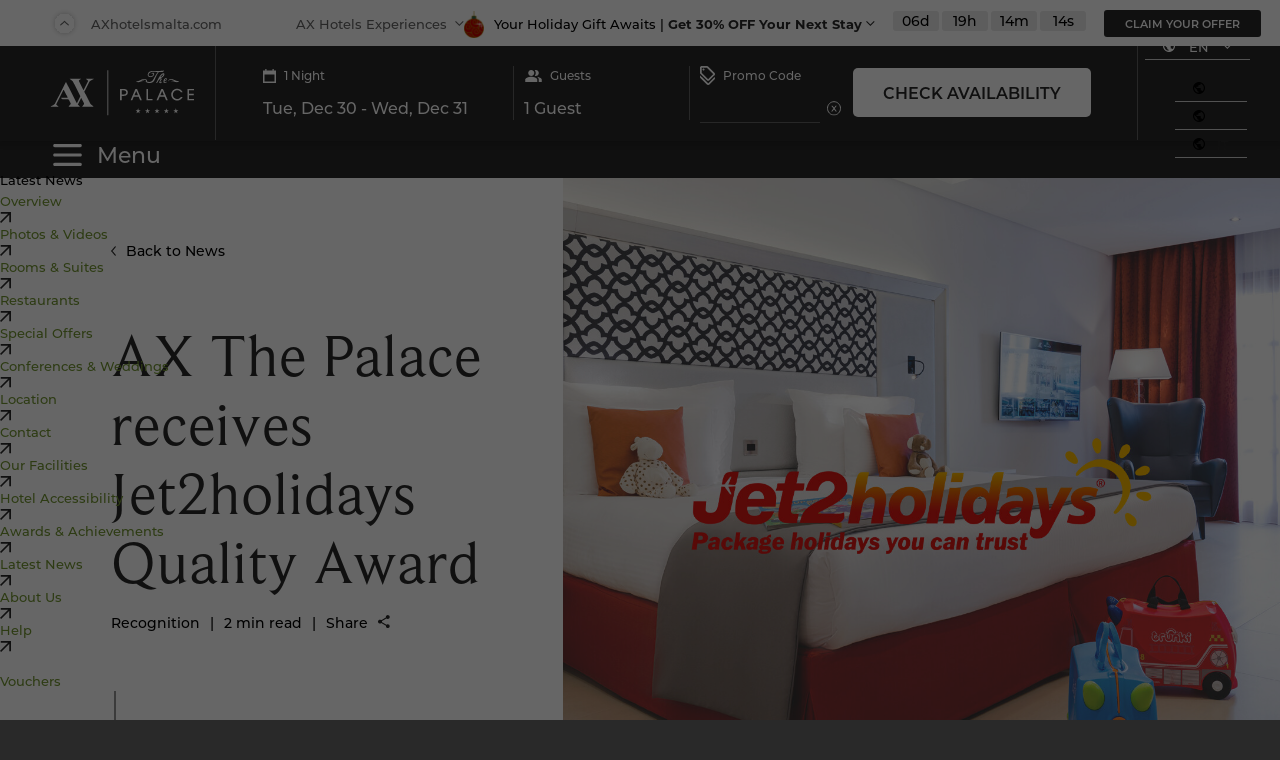

--- FILE ---
content_type: text/html; charset=UTF-8
request_url: https://axhotelsmalta.com/the-palace/latest-news/recognition/the-palace-wins-jet2holidays-award/
body_size: 53210
content:
<!DOCTYPE html>
<html lang="en-US" prefix="og: https://ogp.me/ns#" class="the-palace hotelchildpage parent_hotelid_229   html_stretched responsive av-preloader-disabled  html_header_top html_logo_left html_main_nav_header html_menu_right html_custom html_header_sticky_disabled html_header_shrinking_disabled html_header_topbar_active html_mobile_menu_phone html_header_searchicon_disabled html_content_align_center html_header_unstick_top_disabled html_header_stretch_disabled html_av-overlay-side html_av-overlay-side-classic html_av-submenu-noclone html_entry_id_1426 av-cookies-no-cookie-consent av-no-preview av-default-lightbox html_text_menu_active av-mobile-menu-switch-default EN">
<head><script>(function(w,i,g){w[g]=w[g]||[];if(typeof w[g].push=='function')w[g].push(i)})
(window,'GTM-55Q4XVQ','google_tags_first_party');</script><script>(function(w,d,s,l){w[l]=w[l]||[];(function(){w[l].push(arguments);})('set', 'developer_id.dY2E1Nz', true);
		var f=d.getElementsByTagName(s)[0],
		j=d.createElement(s);j.async=true;j.src='/dysk/';
		f.parentNode.insertBefore(j,f);
		})(window,document,'script','dataLayer');</script>
<style>
@font-face{font-family:swiper-icons;src:url('data:application/font-woff;charset=utf-8;base64, [base64]//wADZ2x5ZgAAAywAAADMAAAD2MHtryVoZWFkAAABbAAAADAAAAA2E2+eoWhoZWEAAAGcAAAAHwAAACQC9gDzaG10eAAAAigAAAAZAAAArgJkABFsb2NhAAAC0AAAAFoAAABaFQAUGG1heHAAAAG8AAAAHwAAACAAcABAbmFtZQAAA/gAAAE5AAACXvFdBwlwb3N0AAAFNAAAAGIAAACE5s74hXjaY2BkYGAAYpf5Hu/j+W2+MnAzMYDAzaX6QjD6/4//Bxj5GA8AuRwMYGkAPywL13jaY2BkYGA88P8Agx4j+/8fQDYfA1AEBWgDAIB2BOoAeNpjYGRgYNBh4GdgYgABEMnIABJzYNADCQAACWgAsQB42mNgYfzCOIGBlYGB0YcxjYGBwR1Kf2WQZGhhYGBiYGVmgAFGBiQQkOaawtDAoMBQxXjg/wEGPcYDDA4wNUA2CCgwsAAAO4EL6gAAeNpj2M0gyAACqxgGNWBkZ2D4/wMA+xkDdgAAAHjaY2BgYGaAYBkGRgYQiAHyGMF8FgYHIM3DwMHABGQrMOgyWDLEM1T9/w8UBfEMgLzE////P/5//f/V/xv+r4eaAAeMbAxwIUYmIMHEgKYAYjUcsDAwsLKxc3BycfPw8jEQA/[base64]/uznmfPFBNODM2K7MTQ45YEAZqGP81AmGGcF3iPqOop0r1SPTaTbVkfUe4HXj97wYE+yNwWYxwWu4v1ugWHgo3S1XdZEVqWM7ET0cfnLGxWfkgR42o2PvWrDMBSFj/IHLaF0zKjRgdiVMwScNRAoWUoH78Y2icB/yIY09An6AH2Bdu/UB+yxopYshQiEvnvu0dURgDt8QeC8PDw7Fpji3fEA4z/PEJ6YOB5hKh4dj3EvXhxPqH/SKUY3rJ7srZ4FZnh1PMAtPhwP6fl2PMJMPDgeQ4rY8YT6Gzao0eAEA409DuggmTnFnOcSCiEiLMgxCiTI6Cq5DZUd3Qmp10vO0LaLTd2cjN4fOumlc7lUYbSQcZFkutRG7g6JKZKy0RmdLY680CDnEJ+UMkpFFe1RN7nxdVpXrC4aTtnaurOnYercZg2YVmLN/d/gczfEimrE/fs/bOuq29Zmn8tloORaXgZgGa78yO9/cnXm2BpaGvq25Dv9S4E9+5SIc9PqupJKhYFSSl47+Qcr1mYNAAAAeNptw0cKwkAAAMDZJA8Q7OUJvkLsPfZ6zFVERPy8qHh2YER+3i/BP83vIBLLySsoKimrqKqpa2hp6+jq6RsYGhmbmJqZSy0sraxtbO3sHRydnEMU4uR6yx7JJXveP7WrDycAAAAAAAH//wACeNpjYGRgYOABYhkgZgJCZgZNBkYGLQZtIJsFLMYAAAw3ALgAeNolizEKgDAQBCchRbC2sFER0YD6qVQiBCv/H9ezGI6Z5XBAw8CBK/m5iQQVauVbXLnOrMZv2oLdKFa8Pjuru2hJzGabmOSLzNMzvutpB3N42mNgZGBg4GKQYzBhYMxJLMlj4GBgAYow/P/PAJJhLM6sSoWKfWCAAwDAjgbRAAB42mNgYGBkAIIbCZo5IPrmUn0hGA0AO8EFTQAA');font-weight:400;font-style:normal}:root{--swiper-theme-color:#007aff}:host{position:relative;display:block;margin-left:auto;margin-right:auto;z-index:1}.swiper{margin-left:auto;margin-right:auto;position:relative;overflow:hidden;list-style:none;padding:0;z-index:1;display:block}.swiper-vertical>.swiper-wrapper{flex-direction:column}.swiper-wrapper{position:relative;width:100%;height:100%;z-index:1;display:flex;transition-property:transform;transition-timing-function:var(--swiper-wrapper-transition-timing-function,initial);box-sizing:content-box}.swiper-android .swiper-slide,.swiper-ios .swiper-slide,.swiper-wrapper{transform:translate3d(0px,0,0)}.swiper-horizontal{touch-action:pan-y}.swiper-vertical{touch-action:pan-x}.swiper-slide{flex-shrink:0;width:100%;height:100%;position:relative;transition-property:transform;display:block}.swiper-slide-invisible-blank{visibility:hidden}.swiper-autoheight,.swiper-autoheight .swiper-slide{height:auto}.swiper-autoheight .swiper-wrapper{align-items:flex-start;transition-property:transform,height}.swiper-backface-hidden .swiper-slide{transform:translateZ(0);-webkit-backface-visibility:hidden;backface-visibility:hidden}.swiper-3d.swiper-css-mode .swiper-wrapper{perspective:1200px}.swiper-3d .swiper-wrapper{transform-style:preserve-3d}.swiper-3d{perspective:1200px}.swiper-3d .swiper-cube-shadow,.swiper-3d .swiper-slide{transform-style:preserve-3d}.swiper-css-mode>.swiper-wrapper{overflow:auto;scrollbar-width:none;-ms-overflow-style:none}.swiper-css-mode>.swiper-wrapper::-webkit-scrollbar{display:none}.swiper-css-mode>.swiper-wrapper>.swiper-slide{scroll-snap-align:start start}.swiper-css-mode.swiper-horizontal>.swiper-wrapper{scroll-snap-type:x mandatory}.swiper-css-mode.swiper-vertical>.swiper-wrapper{scroll-snap-type:y mandatory}.swiper-css-mode.swiper-free-mode>.swiper-wrapper{scroll-snap-type:none}.swiper-css-mode.swiper-free-mode>.swiper-wrapper>.swiper-slide{scroll-snap-align:none}.swiper-css-mode.swiper-centered>.swiper-wrapper::before{content:'';flex-shrink:0;order:9999}.swiper-css-mode.swiper-centered>.swiper-wrapper>.swiper-slide{scroll-snap-align:center center;scroll-snap-stop:always}.swiper-css-mode.swiper-centered.swiper-horizontal>.swiper-wrapper>.swiper-slide:first-child{margin-inline-start:var(--swiper-centered-offset-before)}.swiper-css-mode.swiper-centered.swiper-horizontal>.swiper-wrapper::before{height:100%;min-height:1px;width:var(--swiper-centered-offset-after)}.swiper-css-mode.swiper-centered.swiper-vertical>.swiper-wrapper>.swiper-slide:first-child{margin-block-start:var(--swiper-centered-offset-before)}.swiper-css-mode.swiper-centered.swiper-vertical>.swiper-wrapper::before{width:100%;min-width:1px;height:var(--swiper-centered-offset-after)}.swiper-3d .swiper-slide-shadow,.swiper-3d .swiper-slide-shadow-bottom,.swiper-3d .swiper-slide-shadow-left,.swiper-3d .swiper-slide-shadow-right,.swiper-3d .swiper-slide-shadow-top{position:absolute;left:0;top:0;width:100%;height:100%;pointer-events:none;z-index:10}.swiper-3d .swiper-slide-shadow{background:rgba(0,0,0,.15)}.swiper-3d .swiper-slide-shadow-left{background-image:linear-gradient(to left,rgba(0,0,0,.5),rgba(0,0,0,0))}.swiper-3d .swiper-slide-shadow-right{background-image:linear-gradient(to right,rgba(0,0,0,.5),rgba(0,0,0,0))}.swiper-3d .swiper-slide-shadow-top{background-image:linear-gradient(to top,rgba(0,0,0,.5),rgba(0,0,0,0))}.swiper-3d .swiper-slide-shadow-bottom{background-image:linear-gradient(to bottom,rgba(0,0,0,.5),rgba(0,0,0,0))}.swiper-lazy-preloader{width:42px;height:42px;position:absolute;left:50%;top:50%;margin-left:-21px;margin-top:-21px;z-index:10;transform-origin:50%;box-sizing:border-box;border:4px solid var(--swiper-preloader-color,var(--swiper-theme-color));border-radius:50%;border-top-color:transparent}.swiper-watch-progress .swiper-slide-visible .swiper-lazy-preloader,.swiper:not(.swiper-watch-progress) .swiper-lazy-preloader{animation:swiper-preloader-spin 1s infinite linear}.swiper-lazy-preloader-white{--swiper-preloader-color:#fff}.swiper-lazy-preloader-black{--swiper-preloader-color:#000}@keyframes swiper-preloader-spin{0%{transform:rotate(0deg)}100%{transform:rotate(360deg)}}.swiper-virtual .swiper-slide{-webkit-backface-visibility:hidden;transform:translateZ(0)}.swiper-virtual.swiper-css-mode .swiper-wrapper::after{content:'';position:absolute;left:0;top:0;pointer-events:none}.swiper-virtual.swiper-css-mode.swiper-horizontal .swiper-wrapper::after{height:1px;width:var(--swiper-virtual-size)}.swiper-virtual.swiper-css-mode.swiper-vertical .swiper-wrapper::after{width:1px;height:var(--swiper-virtual-size)}:root{--swiper-navigation-size:44px}.swiper-button-next,.swiper-button-prev{position:absolute;top:var(--swiper-navigation-top-offset,50%);width:calc(var(--swiper-navigation-size)/ 44 * 27);height:var(--swiper-navigation-size);margin-top:calc(0px - (var(--swiper-navigation-size)/ 2));z-index:10;cursor:pointer;display:flex;align-items:center;justify-content:center;color:var(--swiper-navigation-color,var(--swiper-theme-color))}.swiper-button-next.swiper-button-disabled,.swiper-button-prev.swiper-button-disabled{opacity:.35;cursor:auto;pointer-events:none}.swiper-button-next.swiper-button-hidden,.swiper-button-prev.swiper-button-hidden{opacity:0;cursor:auto;pointer-events:none}.swiper-navigation-disabled .swiper-button-next,.swiper-navigation-disabled .swiper-button-prev{display:none!important}.swiper-button-next svg,.swiper-button-prev svg{width:100%;height:100%;object-fit:contain;transform-origin:center}.swiper-rtl .swiper-button-next svg,.swiper-rtl .swiper-button-prev svg{transform:rotate(180deg)}.swiper-button-prev,.swiper-rtl .swiper-button-next{left:var(--swiper-navigation-sides-offset,10px);right:auto}.swiper-button-next,.swiper-rtl .swiper-button-prev{right:var(--swiper-navigation-sides-offset,10px);left:auto}.swiper-button-lock{display:none}.swiper-button-next:after,.swiper-button-prev:after{font-family:swiper-icons;font-size:var(--swiper-navigation-size);text-transform:none!important;letter-spacing:0;font-variant:initial;line-height:1}.swiper-button-prev:after,.swiper-rtl .swiper-button-next:after{content:'prev'}.swiper-button-next,.swiper-rtl .swiper-button-prev{right:var(--swiper-navigation-sides-offset,10px);left:auto}.swiper-button-next:after,.swiper-rtl .swiper-button-prev:after{content:'next'}.swiper-pagination{position:absolute;text-align:center;transition:.3s opacity;transform:translate3d(0,0,0);z-index:10}.swiper-pagination.swiper-pagination-hidden{opacity:0}.swiper-pagination-disabled>.swiper-pagination,.swiper-pagination.swiper-pagination-disabled{display:none!important}.swiper-horizontal>.swiper-pagination-bullets,.swiper-pagination-bullets.swiper-pagination-horizontal,.swiper-pagination-custom,.swiper-pagination-fraction{bottom:var(--swiper-pagination-bottom,8px);top:var(--swiper-pagination-top,auto);left:0;width:100%}.swiper-pagination-bullets-dynamic{overflow:hidden;font-size:0}.swiper-pagination-bullets-dynamic .swiper-pagination-bullet{transform:scale(.33);position:relative}.swiper-pagination-bullets-dynamic .swiper-pagination-bullet-active{transform:scale(1)}.swiper-pagination-bullets-dynamic .swiper-pagination-bullet-active-main{transform:scale(1)}.swiper-pagination-bullets-dynamic .swiper-pagination-bullet-active-prev{transform:scale(.66)}.swiper-pagination-bullets-dynamic .swiper-pagination-bullet-active-prev-prev{transform:scale(.33)}.swiper-pagination-bullets-dynamic .swiper-pagination-bullet-active-next{transform:scale(.66)}.swiper-pagination-bullets-dynamic .swiper-pagination-bullet-active-next-next{transform:scale(.33)}.swiper-pagination-bullet{width:var(--swiper-pagination-bullet-width,var(--swiper-pagination-bullet-size,8px));height:var(--swiper-pagination-bullet-height,var(--swiper-pagination-bullet-size,8px));display:inline-block;border-radius:var(--swiper-pagination-bullet-border-radius,50%);background:var(--swiper-pagination-bullet-inactive-color,#000);opacity:var(--swiper-pagination-bullet-inactive-opacity, .2)}button.swiper-pagination-bullet{border:none;margin:0;padding:0;box-shadow:none;-webkit-appearance:none;appearance:none}.swiper-pagination-clickable .swiper-pagination-bullet{cursor:pointer}.swiper-pagination-bullet:only-child{display:none!important}.swiper-pagination-bullet-active{opacity:var(--swiper-pagination-bullet-opacity, 1);background:var(--swiper-pagination-color,var(--swiper-theme-color))}.swiper-pagination-vertical.swiper-pagination-bullets,.swiper-vertical>.swiper-pagination-bullets{right:var(--swiper-pagination-right,8px);left:var(--swiper-pagination-left,auto);top:50%;transform:translate3d(0px,-50%,0)}.swiper-pagination-vertical.swiper-pagination-bullets .swiper-pagination-bullet,.swiper-vertical>.swiper-pagination-bullets .swiper-pagination-bullet{margin:var(--swiper-pagination-bullet-vertical-gap,6px) 0;display:block}.swiper-pagination-vertical.swiper-pagination-bullets.swiper-pagination-bullets-dynamic,.swiper-vertical>.swiper-pagination-bullets.swiper-pagination-bullets-dynamic{top:50%;transform:translateY(-50%);width:8px}.swiper-pagination-vertical.swiper-pagination-bullets.swiper-pagination-bullets-dynamic .swiper-pagination-bullet,.swiper-vertical>.swiper-pagination-bullets.swiper-pagination-bullets-dynamic .swiper-pagination-bullet{display:inline-block;transition:.2s transform,.2s top}.swiper-horizontal>.swiper-pagination-bullets .swiper-pagination-bullet,.swiper-pagination-horizontal.swiper-pagination-bullets .swiper-pagination-bullet{margin:0 var(--swiper-pagination-bullet-horizontal-gap,4px)}.swiper-horizontal>.swiper-pagination-bullets.swiper-pagination-bullets-dynamic,.swiper-pagination-horizontal.swiper-pagination-bullets.swiper-pagination-bullets-dynamic{left:50%;transform:translateX(-50%);white-space:nowrap}.swiper-horizontal>.swiper-pagination-bullets.swiper-pagination-bullets-dynamic .swiper-pagination-bullet,.swiper-pagination-horizontal.swiper-pagination-bullets.swiper-pagination-bullets-dynamic .swiper-pagination-bullet{transition:.2s transform,.2s left}.swiper-horizontal.swiper-rtl>.swiper-pagination-bullets-dynamic .swiper-pagination-bullet{transition:.2s transform,.2s right}.swiper-pagination-fraction{color:var(--swiper-pagination-fraction-color,inherit)}.swiper-pagination-progressbar{background:var(--swiper-pagination-progressbar-bg-color,rgba(0,0,0,.25));position:absolute}.swiper-pagination-progressbar .swiper-pagination-progressbar-fill{background:var(--swiper-pagination-color,var(--swiper-theme-color));position:absolute;left:0;top:0;width:100%;height:100%;transform:scale(0);transform-origin:left top}.swiper-rtl .swiper-pagination-progressbar .swiper-pagination-progressbar-fill{transform-origin:right top}.swiper-horizontal>.swiper-pagination-progressbar,.swiper-pagination-progressbar.swiper-pagination-horizontal,.swiper-pagination-progressbar.swiper-pagination-vertical.swiper-pagination-progressbar-opposite,.swiper-vertical>.swiper-pagination-progressbar.swiper-pagination-progressbar-opposite{width:100%;height:var(--swiper-pagination-progressbar-size,4px);left:0;top:0}.swiper-horizontal>.swiper-pagination-progressbar.swiper-pagination-progressbar-opposite,.swiper-pagination-progressbar.swiper-pagination-horizontal.swiper-pagination-progressbar-opposite,.swiper-pagination-progressbar.swiper-pagination-vertical,.swiper-vertical>.swiper-pagination-progressbar{width:var(--swiper-pagination-progressbar-size,4px);height:100%;left:0;top:0}.swiper-pagination-lock{display:none}.swiper-scrollbar{border-radius:var(--swiper-scrollbar-border-radius,10px);position:relative;touch-action:none;background:var(--swiper-scrollbar-bg-color,rgba(0,0,0,.1))}.swiper-scrollbar-disabled>.swiper-scrollbar,.swiper-scrollbar.swiper-scrollbar-disabled{display:none!important}.swiper-horizontal>.swiper-scrollbar,.swiper-scrollbar.swiper-scrollbar-horizontal{position:absolute;left:var(--swiper-scrollbar-sides-offset,1%);bottom:var(--swiper-scrollbar-bottom,4px);top:var(--swiper-scrollbar-top,auto);z-index:50;height:var(--swiper-scrollbar-size,4px);width:calc(100% - 2 * var(--swiper-scrollbar-sides-offset,1%))}.swiper-scrollbar.swiper-scrollbar-vertical,.swiper-vertical>.swiper-scrollbar{position:absolute;left:var(--swiper-scrollbar-left,auto);right:var(--swiper-scrollbar-right,4px);top:var(--swiper-scrollbar-sides-offset,1%);z-index:50;width:var(--swiper-scrollbar-size,4px);height:calc(100% - 2 * var(--swiper-scrollbar-sides-offset,1%))}.swiper-scrollbar-drag{height:100%;width:100%;position:relative;background:var(--swiper-scrollbar-drag-bg-color,rgba(0,0,0,.5));border-radius:var(--swiper-scrollbar-border-radius,10px);left:0;top:0}.swiper-scrollbar-cursor-drag{cursor:move}.swiper-scrollbar-lock{display:none}.swiper-zoom-container{width:100%;height:100%;display:flex;justify-content:center;align-items:center;text-align:center}.swiper-zoom-container>canvas,.swiper-zoom-container>img,.swiper-zoom-container>svg{max-width:100%;max-height:100%;object-fit:contain}.swiper-slide-zoomed{cursor:move;touch-action:none}.swiper .swiper-notification{position:absolute;left:0;top:0;pointer-events:none;opacity:0;z-index:-1000}.swiper-free-mode>.swiper-wrapper{transition-timing-function:ease-out;margin:0 auto}.swiper-grid>.swiper-wrapper{flex-wrap:wrap}.swiper-grid-column>.swiper-wrapper{flex-wrap:wrap;flex-direction:column}.swiper-fade.swiper-free-mode .swiper-slide{transition-timing-function:ease-out}.swiper-fade .swiper-slide{pointer-events:none;transition-property:opacity}.swiper-fade .swiper-slide .swiper-slide{pointer-events:none}.swiper-fade .swiper-slide-active{pointer-events:auto}.swiper-fade .swiper-slide-active .swiper-slide-active{pointer-events:auto}.swiper-cube{overflow:visible}.swiper-cube .swiper-slide{pointer-events:none;-webkit-backface-visibility:hidden;backface-visibility:hidden;z-index:1;visibility:hidden;transform-origin:0 0;width:100%;height:100%}.swiper-cube .swiper-slide .swiper-slide{pointer-events:none}.swiper-cube.swiper-rtl .swiper-slide{transform-origin:100% 0}.swiper-cube .swiper-slide-active,.swiper-cube .swiper-slide-active .swiper-slide-active{pointer-events:auto}.swiper-cube .swiper-slide-active,.swiper-cube .swiper-slide-next,.swiper-cube .swiper-slide-prev{pointer-events:auto;visibility:visible}.swiper-cube .swiper-cube-shadow{position:absolute;left:0;bottom:0px;width:100%;height:100%;opacity:.6;z-index:0}.swiper-cube .swiper-cube-shadow:before{content:'';background:#000;position:absolute;left:0;top:0;bottom:0;right:0;filter:blur(50px)}.swiper-cube .swiper-slide-next+.swiper-slide{pointer-events:auto;visibility:visible}.swiper-cube .swiper-slide-shadow-cube.swiper-slide-shadow-bottom,.swiper-cube .swiper-slide-shadow-cube.swiper-slide-shadow-left,.swiper-cube .swiper-slide-shadow-cube.swiper-slide-shadow-right,.swiper-cube .swiper-slide-shadow-cube.swiper-slide-shadow-top{z-index:0;-webkit-backface-visibility:hidden;backface-visibility:hidden}.swiper-flip{overflow:visible}.swiper-flip .swiper-slide{pointer-events:none;-webkit-backface-visibility:hidden;backface-visibility:hidden;z-index:1}.swiper-flip .swiper-slide .swiper-slide{pointer-events:none}.swiper-flip .swiper-slide-active,.swiper-flip .swiper-slide-active .swiper-slide-active{pointer-events:auto}.swiper-flip .swiper-slide-shadow-flip.swiper-slide-shadow-bottom,.swiper-flip .swiper-slide-shadow-flip.swiper-slide-shadow-left,.swiper-flip .swiper-slide-shadow-flip.swiper-slide-shadow-right,.swiper-flip .swiper-slide-shadow-flip.swiper-slide-shadow-top{z-index:0;-webkit-backface-visibility:hidden;backface-visibility:hidden}.swiper-creative .swiper-slide{-webkit-backface-visibility:hidden;backface-visibility:hidden;overflow:hidden;transition-property:transform,opacity,height}.swiper-cards{overflow:visible}.swiper-cards .swiper-slide{transform-origin:center bottom;-webkit-backface-visibility:hidden;backface-visibility:hidden;overflow:hidden}
</style>
<link rel="preload" fetchpriority="high" as="image" href="https://axhotelsmalta.com/wp-content/uploads/2023/06/AX-Logo-Black-1.png" type="image/webp"><link rel="preload" fetchpriority="high" as="image" href="https://axhotelsmalta.com/wp-content/uploads/2023/08/AX-Hotels-Black-5.svg" type="image/webp">    <!-- Google Tag Manager --> 
<script data-wpfc-render="false">(function(){let events=["mousemove", "wheel", "scroll", "touchstart", "touchmove"];let fired = false;events.forEach(function(event){window.addEventListener(event, function(){if(fired === false){fired = true;setTimeout(function(){ (function(w,d,s,l,i){w[l]=w[l]||[];w[l].push({'gtm.start': 
new Date().getTime(),event:'gtm.js'});var f=d.getElementsByTagName(s)[0], 
j=d.createElement(s),dl=l!='dataLayer'?'&l='+l:'';j.async=true;j.src= 
'https://www.googletagmanager.com/gtm.js?id='+i+dl;f.parentNode.insertBefore(j,f); 
})(window,document,'script','dataLayer','GTM-MG5DRP3'); }, 100);}},{once: true});});})();</script> 
<!-- End Google Tag Manager -->
<!-- Google Tag Manager (noscript) --> 
<noscript><iframe onload="Wpfcll.r(this,true);" data-wpfc-original-src="https://www.googletagmanager.com/ns.html?id=GTM-MG5DRP3" 
height="0" width="0" style="display:none;visibility:hidden"></iframe></noscript> 
<!-- End Google Tag Manager (noscript) -->
<!-- Hotjar Tracking Code for https://axhotelsmalta.com --> <script data-wpfc-render="false">(function(){let events=["mousemove", "wheel", "scroll", "touchstart", "touchmove"];let fired = false;events.forEach(function(event){window.addEventListener(event, function(){if(fired === false){fired = true;setTimeout(function(){  (function(h,o,t,j,a,r){ h.hj=h.hj||function(){(h.hj.q=h.hj.q||[]).push(arguments)}; h._hjSettings={hjid:82145,hjsv:6}; a=o.getElementsByTagName('head')[0]; r=o.createElement('script');r.async=1; r.src=t+h._hjSettings.hjid+j+h._hjSettings.hjsv; a.appendChild(r); })(window,document,'https://static.hotjar.com/c/hotjar-','.js?sv=');  }, 200);}},{once: true});});})();</script>
<link rel="icon" type="image/x-icon" href="https://axhotelsmalta.com/wp-content/uploads/2025/04/favicon_ax.png">
<meta charset="UTF-8" />
<meta name="robots" content="index, follow" />
<!-- mobile setting -->
<meta name="viewport" content="width=device-width, initial-scale=1">	
<!-- Scripts/CSS and wp_head hook -->
<style>img:is([sizes="auto" i], [sizes^="auto," i]) { contain-intrinsic-size: 3000px 1500px }</style>
<script data-wpfc-render="false">(function(){let events=["mousemove", "wheel", "scroll", "touchstart", "touchmove"];let fired = false;events.forEach(function(event){window.addEventListener(event, function(){if(fired === false){fired = true;setTimeout(function(){ (function(d,s){var f=d.getElementsByTagName(s)[0];j=d.createElement(s);j.setAttribute('id', 'cookieyes');j.setAttribute('type', 'text/javascript');j.setAttribute('src', 'https://cdn-cookieyes.com/client_data/c42033612aa9236f357c75a7/script.js');f.parentNode.insertBefore(j,f);})(document,'script'); }, 300);}},{once: true});});})();</script>
<!-- Search Engine Optimization by Rank Math PRO - https://rankmath.com/ -->
<title>AX The Palace wins Jet2holidays Quality Award - Hotel in Malta</title>
<meta name="description" content="AX The Palace Luxury Hotel in Malta was granted The Guest Review Award 2016 based on positive reviews and presented by Jet2holidays operator."/>
<meta name="robots" content="follow, index, max-snippet:-1, max-video-preview:-1, max-image-preview:large"/>
<link rel="canonical" href="https://axhotelsmalta.com/the-palace/latest-news/recognition/the-palace-wins-jet2holidays-award/" />
<meta property="og:locale" content="en_US" />
<meta property="og:type" content="article" />
<meta property="og:title" content="AX The Palace wins Jet2holidays Quality Award - Hotel in Malta" />
<meta property="og:description" content="AX The Palace Luxury Hotel in Malta was granted The Guest Review Award 2016 based on positive reviews and presented by Jet2holidays operator." />
<meta property="og:url" content="https://axhotelsmalta.com/the-palace/latest-news/recognition/the-palace-wins-jet2holidays-award/" />
<meta property="og:site_name" content="AX Hotels Malta | Sliema Qawra Rabat and Valletta" />
<meta property="og:updated_time" content="2023-11-27T12:26:48+00:00" />
<meta property="og:image" content="https://axhotelsmalta.com/wp-content/uploads/2017/08/AX-The-Palace-wins-Jet2Holidays-award.jpg" />
<meta property="og:image:secure_url" content="https://axhotelsmalta.com/wp-content/uploads/2017/08/AX-The-Palace-wins-Jet2Holidays-award.jpg" />
<meta property="og:image:width" content="1920" />
<meta property="og:image:height" content="1080" />
<meta property="og:image:alt" content="AX The Palace wins Jet2Holidays award" />
<meta property="og:image:type" content="image/jpeg" />
<meta name="twitter:card" content="summary_large_image" />
<meta name="twitter:title" content="AX The Palace wins Jet2holidays Quality Award - Hotel in Malta" />
<meta name="twitter:description" content="AX The Palace Luxury Hotel in Malta was granted The Guest Review Award 2016 based on positive reviews and presented by Jet2holidays operator." />
<meta name="twitter:image" content="https://axhotelsmalta.com/wp-content/uploads/2017/08/AX-The-Palace-wins-Jet2Holidays-award.jpg" />
<!-- /Rank Math WordPress SEO plugin -->
<link rel="alternate" type="application/rss+xml" title="AX Hotels Malta &raquo; Feed" href="https://axhotelsmalta.com/feed/" />
<!-- google webfont font replacement -->
<style>html{min-width:910px}html.responsive{min-width:0}.boxed#top{margin:0 auto;overflow:visible}.container{position:relative;width:100%;margin:0 auto;padding:0 50px;clear:both}.inner-container{position:relative;height:100%;width:100%}.container_wrap{clear:both;position:relative;border-top-style:solid;border-top-width:1px}.unit,.units{float:left;display:inline;margin-left:50px;position:relative;z-index:1;min-height:1px}.row{position:relative;margin-bottom:20px;clear:both}#wrap_all{width:100%;position:static;z-index:2;overflow:hidden}.boxed #wrap_all{overflow:visible}body .unit.alpha,body .units.alpha,body div .first{margin-left:0;clear:left}body .unit.alpha,body .units.alpha{width:100%}.container .av-content-full.units{width:100%}.container .av-content-small.units{width:73%}.boxed#top,.html_boxed.html_header_sticky #header{width:1010px}.container{max-width:1010px}@media only screen and (min-width:768px) and (max-width:989px){.responsive #top{overflow-x:hidden}.responsive .boxed#top,.responsive.html_boxed.html_header_sticky #header{width:782px}.responsive .container{max-width:782px}.responsive.html_mobile_menu_tablet .boxed #wrap_all{overflow:hidden}}@media only screen and (max-width:989px){.responsive #top #wrap_all .flex_column.av-break-at-tablet,.responsive #top #wrap_all .av-break-at-tablet .flex_cell{margin:0;margin-bottom:20px;width:100%;display:block}.responsive #top #wrap_all .av-break-at-tablet .flex_cell.no_margin{margin-bottom:0}.responsive #top #wrap_all .av-break-at-tablet-flextable,.responsive .av-layout-grid-container.av-break-at-tablet{display:block}.responsive #top #wrap_all .av-break-at-tablet-flextable.av-mobile-columns-flex{display:flex;flex-direction:column}.responsive #top #wrap_all .av-break-at-tablet-flexwrapper.av-column-wrapper-individual.av-mobile-columns-flex{display:flex;flex-direction:column;width:100%}.responsive #top #wrap_all .av-break-at-tablet-flextable.av-mobile-columns-flex.av-columns-reverse,.responsive #top #wrap_all .av-break-at-tablet-flexwrapper.av-column-wrapper-individual.av-mobile-columns-flex.av-columns-reverse{flex-direction:column-reverse}.responsive #top #wrap_all .av-flex-cells .no_margin{height:auto!important;overflow:hidden}}@media only screen and (max-width:767px){.responsive .boxed #wrap_all{overflow:hidden}.responsive #top{overflow-x:hidden}.responsive .boxed#top,.responsive #top.boxed .stretch_full,.responsive.html_boxed.html_header_sticky #header,.responsive.html_boxed.html_header_transparency div #header{width:100%;max-width:100%}.responsive #top .flex_column_table_cell{display:block}.responsive #top .flex_column_table{display:block}.responsive #top #wrap_all .av-mobile-columns-flex{display:flex;flex-direction:column;width:100%}.responsive #top #wrap_all .av-mobile-columns-flex.av-columns-reverse{flex-direction:column-reverse}.responsive #top #wrap_all .container{width:85%;max-width:85%;margin:0 auto;padding-left:0;padding-right:0;float:none}.responsive .units,.responsive .unit{margin:0}.responsive #top .container .av-content-small,.responsive #top #wrap_all .flex_column,.responsive #top #wrap_all .av-flex-cells .no_margin{margin:0;margin-bottom:20px;width:100%}.responsive #top #wrap_all .av-flex-cells .no_margin{display:block;margin:0;height:auto!important;overflow:hidden;padding-left:8%!important;padding-right:8%!important}.responsive #top #wrap_all .av-flex-cells .no_margin .flex_cell_inner{width:100%;max-width:100%;margin:0 auto}.responsive #top #wrap_all .av-flex-cells .no_margin.av-zero-padding{padding-left:0%!important;padding-right:0%!important}.responsive #top #wrap_all .flex_column:empty{margin:0}}.container:after{content:"\0020";display:block;height:0;clear:both;visibility:hidden}.clearfix:before,.clearfix:after,.flex_column:before,.flex_column:after,.widget:before,.widget:after{content:'\0020';display:block;overflow:hidden;visibility:hidden;width:0;height:0}.flex_column:after,.clearfix:after{clear:both}.row,.clearfix{zoom:1}.clear{clear:both;display:block;overflow:hidden;visibility:hidden;width:0;height:0}body div .first,body div .no_margin{margin-left:0}div .flex_column{z-index:1;float:left;position:relative;min-height:1px;width:100%}div .av_one_fifth{margin-left:6%;width:15.2%}div .av_one_fourth{margin-left:6%;width:20.5%}div .av_one_third{margin-left:6%;width:29.333333333333332%}div .av_two_fifth{margin-left:6%;width:36.4%}div .av_one_half{margin-left:6%;width:47%}div .av_three_fifth{margin-left:6%;width:57.599999999999994%}div .av_two_third{margin-left:6%;width:64.66666666666666%}div .av_three_fourth{margin-left:6%;width:73.5%}div .av_four_fifth{margin-left:6%;width:78.8%}div .av_one_sixth{margin-left:6%;width:11.666666666666666%}div .av_one_seventh{margin-left:6%;width:9.142857142857142%}div .av_one_eighth{margin-left:6%;width:7.25%}div .av_one_nineth{margin-left:6%;width:5.777777777777778%}div .av_one_tenth{margin-left:6%;width:4.6%}#top div .no_margin{margin-left:0;margin-top:0}#top .no_margin.av_one_fifth{width:20%}#top .no_margin.av_one_fourth{width:25%}#top .no_margin.av_one_third{width:33.3%}#top .no_margin.av_two_fifth{width:40%}#top .no_margin.av_one_half{width:50%}#top .no_margin.av_three_fifth{width:60%}#top .no_margin.av_two_third{width:66.6%}#top .no_margin.av_three_fourth{width:75%}#top .no_margin.av_four_fifth{width:80%}#top .no_margin.av_one_sixth{width:16.666%}#top .no_margin.av_one_seventh{width:14.285714285714286%}#top .no_margin.av_one_eighth{width:12.5%}#top .no_margin.av_one_nineth{width:11.11111111111111%}#top .no_margin.av_one_tenth{width:10%}#top .flex_column_table{display:table;table-layout:fixed;width:100%;float:left}#top .flex_column_table.av-equal-height-column-flextable:not(:first-child){margin-top:50px}#top .flex_column_table_cell{float:none;display:table-cell}#top .av-flex-placeholder{display:table-cell;width:6%}.av-align-top{vertical-align:top}.av-align-middle{vertical-align:middle}.av-align-bottom{vertical-align:bottom}@media only screen and (min-width:768px) and (max-width:989px){.responsive .av_one_fourth.first.el_before_av_one_fourth.flex_column_div,.responsive .av_one_fourth.first+.av_one_fourth.flex_column_div,.responsive .av_one_fourth.first+.av_one_fourth+.av_one_fourth.flex_column_div,.responsive .av_one_fourth.first+.av_one_fourth+.av_one_fourth+.av_one_fourth.flex_column_div,.responsive .av_one_half.first+.av_one_fourth.el_before_av_one_fourth.flex_column_div,.responsive .av_one_half.first+.av_one_fourth.el_before_av_one_fourth+.av_one_fourth.flex_column_div,.responsive .avia-content-slider-inner .av_one_fourth.flex_column_div{margin-left:4%;width:48%}.responsive #top .no_margin.av_one_fourth{margin-left:0;width:50%}.responsive .av_one_fourth.first.el_before_av_one_fourth.flex_column_div,.responsive .av_one_fourth.first+.av_one_fourth+.av_one_fourth.flex_column_div,.responsive .av_one_half.first+.av_one_fourth.el_before_av_one_fourth.flex_column_div,.responsive .av_one_fourth.first+.av_one_fourth+.av_one_half.flex_column_div,.responsive .avia-content-slider-inner .av_one_fourth.first.flex_column_div{margin-left:0%;clear:both}.responsive .av_one_half.first.el_before_av_one_fourth.flex_column_div,.responsive .av_one_fourth.first+.av_one_fourth+.av_one_half.flex_column_div{width:100%}.responsive .av_one_half.first+.av_one_fourth.flex_column_div,.responsive .av_one_half.first+.av_one_fourth+.av_one_fourth.flex_column_div,.responsive .av_one_fourth.first+.av_one_fourth+.av_one_fourth.flex_column_div,.responsive .av_one_fourth.first+.av_one_fourth+.av_one_fourth+.av_one_fourth.flex_column_div,.responsive .av_one_fourth.first+.av_one_fourth+.av_one_half.flex_column_div{margin-top:30px}}</style>
<link rel="stylesheet" id="avia-base-css" href='//axhotelsmalta.com/wp-content/cache/wpfc-minified/1464drzr/g4nuc.css' type="text/css" media="all">
<link rel="stylesheet" id="avia-layout-css" href='//axhotelsmalta.com/wp-content/cache/wpfc-minified/8acie8o0/g4nuc.css' type="text/css" media="all">
<style>#top .av_font_icon a{color:inherit;display:block}.av_font_icon a:hover,.av_font_icon a:focus{text-decoration:none}.av_font_icon{display:block;text-align:center}.avia-icon-pos-left{float:left;margin-right:.5em}.avia-icon-pos-right{float:right;margin-left:.5em}#top .avia-icon-tooltip{width:250px;font-size:15px;line-height:1.6em}.av_font_icon.av-icon-style-border .av-icon-char{-webkit-backface-visibility:hidden}.av_font_icon.av-icon-style-border .av-icon-char{-moz-box-sizing:content-box;-webkit-box-sizing:content-box;box-sizing:content-box;border-radius:1000px;border-width:3px;border-style:solid;display:block;margin:0 auto;padding:30px;color:inherit;border-color:inherit;position:relative;clear:both}.av_icon_caption{font-size:16px;text-transform:uppercase;line-height:1.3em;display:block;text-align:center;margin-top:8px;font-weight:400}.av_font_icon.av-icon-style-border .av-icon-char:after{pointer-events:none;position:absolute;width:100%;height:100%;border-radius:50%;content:'';-webkit-box-sizing:content-box;-moz-box-sizing:content-box;box-sizing:content-box;top:0;left:0;padding:0;z-index:-1;box-shadow:0 0 0 2px rgb(255 255 255 / .1);opacity:0;-webkit-transform:scale(.9);-ms-transform:scale(.9);transform:scale(.9);-webkit-transform-style:preserve-3d}.av_font_icon.av-icon-style-border:not(.avia-sonar-shadow) a.av-icon-char:hover:after{-webkit-animation:sonarEffect 1s ease-out;animation:sonarEffect 1s ease-out}.avia_transform .av_font_icon.avia-icon-animate{opacity:.1;-webkit-transform:scale(.5);-ms-transform:scale(.5);transform:scale(.5)}.avia_transform .avia_start_delayed_animation.av_font_icon.avia-icon-animate{-webkit-animation:avia_appear 0.7s 1 cubic-bezier(.175,.885,.32,1.275);animation:avia_appear 0.7s 1 cubic-bezier(.175,.885,.32,1.275);opacity:1;-webkit-transform:scale(1);-ms-transform:scale(1);transform:scale(1)}</style>
<style>.avia-icon-list-container{margin:30px 0;clear:both}.avia-icon-list{margin:0;padding:0}.avia-icon-list li{margin:0;padding:0 0 30px 0;list-style-type:none;list-style-position:outside;clear:both;position:relative;min-height:60px}.avia-icon-list .iconlist_icon{height:64px;width:64px;line-height:64px;font-size:30px;text-align:center;border-radius:500px;position:relative;float:left;margin-right:30px;margin-left:2px;z-index:5;color:#fff}.avia-icon-list a.iconlist_icon:hover{color:#fff;text-decoration:none}.avia-icon-list .iconlist_title{text-transform:uppercase;top:4px;margin-bottom:0;position:relative}#top .avia-icon-list .iconlist_title a:hover{text-decoration:underline}.avia-icon-list .iconlist_content_wrap{overflow:hidden;min-height:1.5em;padding-bottom:4px}.avia-icon-list article.article-icon-entry{min-height:45px}.avia-icon-list .av-iconlist-empty .iconlist_title{margin-top:17px}.avia-icon-list .iconlist-timeline{position:absolute;top:1%;left:32px;width:1px;height:99%;border-right-width:1px;border-right-style:dashed}.avia-icon-list .iconlist_content{line-height:1.65em}.avia-icon-list .iconlist_content li{min-height:0;padding:0;list-style:disc outside}.avia-icon-list li:last-child .iconlist-timeline{display:none}#top .av_iconlist_title a{text-decoration:none}#top .av_iconlist_title a:hover{text-decoration:underline}#top .av-iconlist-small li{padding:0;min-height:0}#top .av-iconlist-small article.article-icon-entry{min-height:0}#top .av-iconlist-small .iconlist-timeline{display:none}#top .av-iconlist-small .iconlist_icon{background:#fff0;color:inherit;height:1.45em;width:1.45em;line-height:1.45em;font-size:inherit;margin-right:.25em}#top .av-iconlist-small.avia-icon-list-right .iconlist_icon{float:right;margin-left:.1em;margin-right:2px}#top .av-iconlist-small .iconlist_content_wrap{min-height:0;padding:0}.av-iconlist-small .iconlist_title_small{line-height:1.45em}.av-iconlist-small .iconlist_content p:first-child{margin-top:2px}.avia-icon-list-right{text-align:right}.avia-icon-list-right .iconlist_icon{float:right;margin-left:30px;margin-right:0;margin-right:2px}.avia-icon-list-right .iconlist-timeline{left:auto;right:32px}.avia_transform .avia-icon-list.av-iconlist-big.avia-iconlist-animate .iconlist_icon{opacity:.1;-webkit-transform:scale(.5);-ms-transform:scale(.5);transform:scale(.5)}.avia_transform .avia-iconlist-animate .iconlist-timeline{height:0%}.avia_transform .avia-icon-list.av-iconlist-big.avia-iconlist-animate .avia_start_animation .iconlist_icon{-webkit-animation:avia_appear 1s 1 cubic-bezier(.175,.885,.32,1.275);animation:avia_appear 1s 1 cubic-bezier(.175,.885,.32,1.275);opacity:1;-webkit-transform:scale(1);-ms-transform:scale(1);transform:scale(1)}.avia_transform .avia-icon-list.av-iconlist-big.avia-iconlist-animate .avia_start_animation .iconlist-timeline{-webkit-animation:avia_slide_down 1s 1 cubic-bezier(.175,.885,.32,1.275);animation:avia_slide_down 1s 1 cubic-bezier(.175,.885,.32,1.275);height:100%}.avia-icon-list.avia-sonar-shadow .iconlist_icon:after{content:'';pointer-events:none;position:absolute;top:0;left:0;padding:0;width:100%;height:100%;opacity:0;z-index:-1;border-radius:500px;box-sizing:content-box;-webkit-box-sizing:content-box;-moz-box-sizing:content-box;box-shadow:0 0 0 2px rgb(255 255 255 / .1);transform:scale(.9);-webkit-transform:scale(.9);-ms-transform:scale(.9);-webkit-transform-style:preserve-3d}</style>
<style>#top div .avia-gallery{overflow:hidden;padding-bottom:2px;clear:both}#top div .avia-gallery img{float:left;border-style:solid;border-width:1px;padding:7px;width:100%;border-radius:0}#top div .avia-gallery .avia-gallery-big{display:block;overflow:hidden;padding:7px;margin-bottom:-1px;border-top-left-radius:2px;border-top-right-radius:2px;border-style:solid;border-width:1px}#top div .avia-gallery .avia-gallery-big-inner{display:block;overflow:hidden;height:100%}#top div .avia-gallery .avia-gallery-big img{padding:0;border:none}#top .avia-gallery .avia-gallery-thumb a{width:20%;opacity:1}#top #wrap_all .avia-gallery .avia-gallery-thumb a{display:block;float:left}#top .avia-gallery .avia-gallery-thumb a:hover{opacity:.5}#top .avia-gallery .avia-gallery-caption{display:none}#top div .avia-gallery .avia-gallery-big-no-crop-thumb{text-align:center}#top div .avia-gallery .avia-gallery-big-no-crop-thumb img{clear:both;float:none;text-align:center}.avia-gallery .big-prev-fake{display:none}.avia_transform .avia-gallery-animate .avia-gallery-thumb img{opacity:.1;-webkit-transform:scale(.5);transform:scale(.5)}.avia_transform .avia-gallery-animate .avia-gallery-thumb img.avia_start_animation{-webkit-animation:avia_appear 0.9s 1 cubic-bezier(.175,.885,.32,1.275);animation:avia_appear 0.9s 1 cubic-bezier(.175,.885,.32,1.275);opacity:1;-webkit-transform:scale(1);transform:scale(1)}.avia-gallery-animate .av-hover-grow{overflow:hidden}.avia-gallery-animate .av-hover-grow img{-webkit-transition:all 1.7s cubic-bezier(.23,1,.32,1);transition:all 1.7s cubic-bezier(.23,1,.32,1)}.avia-gallery-animate .av-hover-grow:hover img{-webkit-transform:scale(1.1);transform:scale(1.1)}#top #av-admin-preview .avia-gallery .avia-gallery-big-inner{height:auto}.avia-chrome .avia-gallery-thumb{display:flex;flex-direction:row;flex-wrap:wrap}.av-hide-gallery-thumbs .avia-gallery-thumb{display:none}@media only screen and (max-width:767px){.responsive .avia-gallery-thumb img{padding:3px}}</style>
<link rel="stylesheet" id="avia-module-blog-css" href='//axhotelsmalta.com/wp-content/cache/wpfc-minified/95j52vqb/g4nuc.css' type="text/css" media="all">
<style>.avia-content-slider{margin:30px 0;clear:both}.avia-content-slider,.avia-content-slider-inner{position:relative;overflow:hidden;clear:both}.avia-content-slider .slide-entry-title{font-size:1.1em;line-height:1.4em;margin:0}.avia-content-slider .slide-image,.avia-content-slider .slide-image img{border-radius:3px;display:block;position:relative;-webkit-perspective:1000px;-webkit-backface-visibility:hidden;margin:0 auto}.avia-content-slider .slide-image{overflow:hidden;margin-bottom:6px;border-radius:3px}.avia-content-slider .slide-entry-excerpt{overflow:hidden;text-overflow:ellipsis}.avia-content-slider .slide-entry-wrap{width:100%;float:left;margin-bottom:40px}.avia-content-slider-active .slide-entry-wrap{position:absolute;top:0;visibility:hidden;margin:0}.avia-content-slider .slide-entry-wrap:first-child{position:relative}.avia-content-slider .slide-meta div,.avia-content-slider .slide-meta time{display:inline-block;font-size:.9em}.avia-content-slider .slide-meta a{position:relative}.avia-content-slider .slide-meta{position:relative;padding-bottom:10px}.avia-content-slider .slide-meta-del{margin:0 4px}.avia-content-slider.avia-builder-el-no-sibling{margin:0}.slider-fallback-image{visibility:hidden}.avia-content-slider .fake-thumbnail .slide-image{border-width:1px;border-style:solid;-webkit-perspective:1000px;-webkit-backface-visibility:hidden;min-height:70px}.fallback-post-type-icon{position:absolute;top:49%;left:50%;margin:-28px 0 0 -30px;height:60px;width:60px;line-height:59px;font-size:25px;text-align:center;border-radius:100px}.avia-content-slider .slide-image:hover .fallback-post-type-icon{opacity:0}.pagination-slider .pagination{padding:1px 0 10px 0}#top .avia-content-slider .avia-slideshow-arrows a{top:38%;margin:-30px 0 0}#top .avia-content-slider .avia-slideshow-dots{position:relative;float:left;height:25px;bottom:-37px}#top .avia-content-slider,#top .avia-content-slider-inner,#top .avia-content-slider-inner .slide-entry-wrap{-webkit-transform-style:flat;-webkit-backface-visibility:hidden}#top #wrap_all .avia-content-slider .audio-preview{margin-top:-36px;margin-bottom:-4px}#top .avia-content-slider .audio-preview .mejs-volume-button,#top .avia-content-slider .audio-preview .mejs-time{display:none}#top #wrap_all .mejs-controls a.mejs-horizontal-volume-slider{width:60px}.avia-safari .avia-content-slider,.avia-safari .avia-content-slider-inner,.avia-safari .avia-content-slider-inner .slide-entry-wrap{-webkit-perspective:0!important}@media only screen and (max-width:767px){.responsive #top #wrap_all .slide-entry{width:48%;margin-left:4%}.responsive #top #wrap_all .avia-content-slider-even .slide-entry.slide-parity-odd,.responsive #top #wrap_all .avia-content-slider-odd .slide-entry.slide-parity-even{margin:0;clear:both}.responsive #top #wrap_all .avia-content-slider-odd .slide-entry.first{margin-left:0;width:100%}.responsive avia-content-slider .slide-image img{width:100%}}@media only screen and (max-width:479px){.responsive #top #wrap_all .avia-content-slider-odd .slide-entry{margin-left:0;clear:both;width:100%}}</style>
<style>.avia-button-wrap{display:inline-block}.avia-button{color:#777;border-color:#e1e1e1;background-color:#f8f8f8}body div .avia-button{border-radius:3px;padding:10px;font-size:12px;text-decoration:none;display:inline-block;border-bottom-style:solid;border-bottom-width:1px;margin:3px 0;line-height:1.2em;position:relative;font-weight:400;text-align:center;max-width:100%}.avia-button:hover{opacity:.9;-webkit-transition:all 0.4s ease-in-out;transition:all 0.4s ease-in-out}.avia-button:active{border-bottom-width:0;border-top-width:1px;border-top-style:solid}.avia-button.avia-color-theme-color-subtle{background-image:none}.avia-button .avia_button_icon{position:relative;left:-.3em;-webkit-perspective:1000px;-webkit-backface-visibility:hidden}.avia-button .avia_button_icon.avia_button_icon_right{left:.3em}.avia-button.avia-icon_select-no .avia_button_icon{display:none}.avia-button.avia-color-grey,.avia-button.avia-color-grey:hover{background-color:#555;border-color:#333;color:#fff}.avia-button.avia-color-black,.avia-button.avia-color-black:hover{background-color:#2c2c2c;border-color:#000;color:#fff}.avia-button.avia-color-red,.avia-button.avia-color-red:hover{background-color:#B02B2C;border-color:#8B2121;color:#fff}.avia-button.avia-color-orange,.avia-button.avia-color-orange:hover{background-color:#edae44;border-color:#CA9336;color:#fff}.avia-button.avia-color-green,.avia-button.avia-color-green:hover{background-color:#83a846;border-color:#6F8F3B;color:#fff}.avia-button.avia-color-blue,.avia-button.avia-color-blue:hover{background-color:#7bb0e7;border-color:#6693C2;color:#fff}.avia-button.avia-color-aqua,.avia-button.avia-color-aqua:hover{background-color:#4ecac2;border-color:#3EAAA3;color:#fff}.avia-button.avia-color-teal,.avia-button.avia-color-teal:hover{background-color:#5f8789;border-color:#3F5E5F;color:#fff}.avia-button.avia-color-purple,.avia-button.avia-color-purple:hover{background-color:#745f7e;border-color:#514358;color:#fff}.avia-button.avia-color-pink,.avia-button.avia-color-pink:hover{background-color:#d65799;border-color:#BB4B85;color:#fff}.avia-button.avia-color-silver,.avia-button.avia-color-silver:hover{background-color:#DADADA;border-color:#B4B4B4;color:#555}#top a.avia-button.avia-font-color-grey,.avia-button.avia-font-color-grey-hover:hover{color:#333}#top a.avia-button.avia-font-color-black,.avia-button.avia-font-color-black-hover:hover{color:#000}#top a.avia-button.avia-font-color-red,.avia-button.avia-font-color-red-hover:hover{color:#8B2121}#top a.avia-button.avia-font-color-orange,.avia-button.avia-font-color-orange-hover:hover{color:#CA9336}#top a.avia-button.avia-font-color-green,.avia-button.avia-font-color-green-hover:hover{color:#6F8F3B}#top a.avia-button.avia-font-color-blue,.avia-button.avia-font-color-blue-hover:hover{color:#6693C2}#top a.avia-button.avia-font-color-aqua,.avia-button.avia-font-color-aqua-hover:hover{color:#3EAAA3}#top a.avia-button.avia-font-color-teal,.avia-button.avia-font-color-teal-hover:hover{color:#3F5E5F}#top a.avia-button.avia-font-color-purple,.avia-button.avia-font-color-purple-hover:hover{color:#514358}#top a.avia-button.avia-font-color-pink,.avia-button.avia-font-color-pink-hover:hover{color:#BB4B85}#top a.avia-button.avia-font-color-silver,.avia-button.avia-font-color-silver-hover:hover{color:#B4B4B4}#top .avia-button.avia-color-light{color:#fff;border:3px solid #fff;background:#fff0}#top .avia-button.avia-color-dark{color:#000;border:3px solid #000;color:rgb(0 0 0 / .6);border-color:rgb(0 0 0 / .6);background:#fff0}.avia-button.avia-color-light:hover{opacity:.7;color:#fff}.avia-button.avia-color-dark:hover{opacity:.7;color:#000;color:rgb(0 0 0 / .6)}.avia-button.avia-color-theme-color-subtle{border-width:1px;border-style:solid}.avia-button-center{display:block;text-align:center;clear:both}.avia-button-right{display:block;float:right}.avia-button.avia-position-right{float:right;display:block}.avia-button.avia-position-left{float:left;display:block}.avia-button.avia-size-small{padding:9px 10px 7px;font-size:13px;min-width:80px}.avia-button.avia-size-medium{padding:12px 16px 10px;font-size:13px;min-width:90px}.avia-button.avia-size-large{padding:15px 30px 13px;font-size:13px;min-width:139px}.avia-button.avia-size-x-large{padding:25px 50px 23px;font-size:15px;min-width:200px}.av-icon-on-hover .avia_button_icon{width:0;overflow:hidden;display:inline-block;height:1em;-webkit-transition:all 0.2s ease-in-out;transition:all 0.2s ease-in-out;opacity:0}.av-icon-on-hover:hover .avia_button_icon{width:1.5em;opacity:1}#top .av-button-notext{min-width:0}#top .av-button-notext .avia_button_icon{left:0}.av-button-label-on-hover{-moz-box-sizing:content-box;-webkit-box-sizing:content-box;box-sizing:content-box}.av-button-label-on-hover.avia-button.avia-size-small{padding:0;line-height:30px;width:32px}.av-button-label-on-hover.avia-button.avia-size-medium{padding:0;line-height:36px;width:38px}.av-button-label-on-hover.avia-button.avia-size-large{padding:0;line-height:42px;width:44px}.av-button-label-on-hover.avia-button.avia-size-x-large{padding:0;line-height:66px;width:68px}#top .avia-button .avia_button_background{opacity:0;position:absolute;top:-3px;left:0;bottom:-6px;right:0;-webkit-transition:all 0.4s ease-in-out;transition:all 0.4s ease-in-out}#top .avia-button:hover .avia_button_background{opacity:.9}#top .avia-button .avia_button_icon,#top .avia-button .avia_iconbox_title{position:relative;z-index:3}.avia-button.avia-sonar-shadow:after{content:'';pointer-events:none;position:absolute;top:0;left:0;padding:0;width:100%;height:100%;opacity:0;z-index:-1;box-sizing:content-box;-webkit-box-sizing:content-box;-moz-box-sizing:content-box;box-shadow:0 0 0 2px rgb(255 255 255 / .1);transform:scale(.9);-webkit-transform:scale(.9);-ms-transform:scale(.9);-webkit-transform-style:preserve-3d}</style>
<style>.avia-buttonrow-wrap>.avia-button{vertical-align:bottom}.avia-buttonrow-left{text-align:left}.avia-buttonrow-right{text-align:right}.avia-buttonrow-center{text-align:center}.avia-buttonrow-right .avia-button:first-child,.avia-buttonrow-left .avia-button:first-child{margin-left:0!important}.avia-buttonrow-right .avia-button:last-child,.avia-buttonrow-left .avia-button:last-child{margin-right:0!important}</style>
<style>h4#comments{margin-bottom:30px}#respond{margin-top:20px}.commentlist ul{border-left-style:dashed;border-left-width:1px}.children .children .says{border-bottom-style:dashed;border-bottom-width:1px}.miniheading,.author_name,#reply-title,#top .logged-in-as,.dynamic-column-title{font-weight:600;letter-spacing:1px}#comments span,.minitext,.form-allowed-tags,#reply-title small,#commentform label{font-size:.85em;display:block;letter-spacing:0;text-transform:none;padding-top:8px;line-height:1.5em;font-weight:400}.comment_meta_container{clear:both;float:none}#top .commentlist{margin:0;padding:0 0 10px 0;border:none}#top .commentlist .comment{list-style-type:none;list-style-position:outside;width:100%;position:relative;display:block;background:none;min-height:100px;clear:both}#top .commentlist .comment.depth-1{float:left}#top .commentlist .comment>div{min-height:100px;float:left;width:100%}.commentlist>.comment{border-bottom-style:dashed;border-bottom-width:1px;margin-bottom:30px}.gravatar{position:relative;z-index:2;border-radius:200px;overflow:hidden;float:left}.gravatar img{padding:0;margin:0;display:block;border-radius:200px}.comment_content{position:relative;margin:0 0 0 85px;padding:0 35px 15px 0;z-index:10;overflow:hidden}.author_name a,.author_name a:hover{font-weight:700;text-decoration:none}.comment-edit-link,#cancel-comment-reply-link{display:inline-block;font-size:10px}.author_name,.comment_title{font-family:"Helvetica Neue",Helvetica,Arial,sans-serif}.commentmetadata{font-size:11px;line-height:1em}.commentmetadata a{text-decoration:none}.commentmetadata a:hover{text-decoration:underline}.says{display:block;height:1px;left:-70px;position:absolute;text-indent:200%;top:18px;width:40px;overflow:hidden}#top .comment_text{clear:both;font-size:13px;padding:0 0 15px 0;border:none}#top .comment-reply-link{font-size:11px;text-decoration:none;line-height:20px}.side-container-comment-inner{text-align:center;position:relative;overflow:hidden;margin-bottom:15px}.comment-count{font-size:24px;line-height:60px;width:60px;display:block;text-align:center;border-radius:200px;margin:0 auto;position:relative;z-index:100}.side-container-comment-inner .comment-text{font-size:12px;text-transform:uppercase}.center-border{position:absolute;top:39%;width:42%;border-top-style:solid;border-top-width:1px;z-index:1}.center-border-left{left:0}.center-border-right{right:0}#top .commentlist ul{margin:0 0 0 74px;clear:both}#top .commentlist .children ul{margin:0 0 0 47px}.children .comment_content{margin:0 0 0 28px;padding-bottom:30px;z-index:1}.children .gravatar{position:relative;left:-24px;z-index:2;width:45px}#top .children .comment-reply-link{left:-42px;top:51px}.comment_page_nav_links{position:relative;display:block;clear:both;overflow:hidden;font-size:11px}.comment_prev_page a{float:left}.comment_next_page a{float:right}.sidebar_right .comment_container{padding-right:50px}.sidebar_left .comment_container{margin-left:0}.comment_container{max-width:100%}#commentform{position:relative}#commentform p{position:relative;padding:0 0 10px 0;margin:0}#reply-title small a{float:right}#commentform label{position:absolute;left:245px;font-size:11px;top:0;font-weight:700}#commentform input[type='checkbox']+label{left:2.5em}#commentform div input{margin:0}.commentlist #commentform label{position:static;display:block}.comment-notes,#commentform .comment-form-comment label{display:none}#top .comment-form-url input,#top .comment-form-email input,#top .comment-form-author input{width:220px}#top .commentlist .comment-form-url input,#top .commentlist .comment-form-email input,#top .commentlist .comment-form-author input{width:70%}#comment{width:602px;height:150px;padding:10px 7px;font-size:12px;margin:0}.form-allowed-tags{font-size:11px;line-height:1.5em;margin-bottom:5px}.form-allowed-tags code{display:block;padding-top:5px}.commentlist #respond{padding:0 0 30px 56px}.commentlist #respond #comment{width:90%}.commentlist #respond .form-allowed-tags{display:none}#reply-title{display:none}#reply-title small{display:inline}.commentlist #reply-title{display:block}#comment{width:94%;font-size:12px}.personal_data p{float:left;width:33%}.personal_data label{display:none}.template-blog .post .entry-content-wrapper{overflow:hidden}.template-blog .post_delimiter{margin:0 0 50px 0;padding:50px 0 0 0;clear:both}.template-blog .post-entry-last .post_delimiter{border:none;height:1px}.av-buildercomment .av-buildercomment-unapproved{padding:30px 0 15px;text-align:center;font-size:1.4em;font-weight:500}</style>
<style>.avia-google-maps-section{border:none}.avia-google-maps-section.avia-builder-el-0{border-top-style:solid;border-top-width:1px}.avia-google-map-container{position:relative;clear:both}.avia-google-map-container img{max-width:none}.avia-google-map-container div,.avia-google-map-container img,.avia-google-map-container a{-webkit-box-sizing:content-box;-moz-box-sizing:content-box;box-sizing:content-box}.avia-google-map-container .gm-style-iw p{color:#444}.av_gmaps_sc_main_wrap .avia-google-map-container.avia-google-map-sc{background:no-repeat center;background-size:cover}.av_gmaps_sc_main_wrap .av_text_confirm_link{padding:25px;text-align:center;opacity:0;position:absolute;width:150px;left:50%;top:50%;margin-left:-75px;margin-top:-50px;background:rgb(0 0 0 / .7);border-radius:3px;color:#fff;font-size:1em;line-height:1.3em;-webkit-transition:all 0.3s ease-in-out;transition:all 0.3s ease-in-out;text-decoration:none}.av_gmaps_sc_main_wrap .av_text_confirm_link:hover{color:#fff;background:rgb(0 0 0 / .9)}.av_gmaps_sc_main_wrap .av_gmaps_show_delayed.av-no-fallback-img .av_text_confirm_link,.av_gmaps_sc_main_wrap .av_gmaps_show_page_only.av-no-fallback-img .av_text_confirm_link{height:auto;opacity:1}.av_gmaps_sc_main_wrap .av_text_confirm_link span{width:100%}.av_gmaps_sc_main_wrap:hover .av_text_confirm_link{opacity:1;text-decoration:none}#top .av_gmaps_browser_disabled,#top .av-maps-user-disabled .av_text_confirm_link{display:none}#top .av-maps-user-disabled .av_gmaps_browser_disabled{display:block}#top .gm-ui-hover-effect{display:none!important}#top .gm-ui-hover-effect.avia-show-gm-notice{display:block!important}</style>
<style>.av-layout-grid-container{width:100%;table-layout:fixed;display:table;border-top-style:none;border-top-width:0}.flex_cell{display:table-cell;padding:30px;vertical-align:top}.flex_cell_inner{display:block;position:relative}.av-border-top-bottom{border-top-style:solid;border-top-width:1px;border-bottom-style:solid;border-bottom-width:1px}.av-border-cells .flex_cell{border-left-style:solid;border-left-width:1px}.av-border-cells .flex_cell:first-child{border:none}.av-layout-grid-container+.av-layout-grid-container{border-top:none}.av-zero-padding .av-hotspot-container-inner-wrap img{border-radius:0}body .flex_cell.avia-link-column{cursor:pointer}body .flex_cell.avia-link-column.avia-link-column-hover:hover{opacity:.8}.av-layout-grid-container .flex_cell.av_one_full.av-cell-link{display:block}@media only screen and (max-width:989px){.responsive #top #wrap_all .av-layout-grid-container.av-flex-cells.av-break-at-tablet.av-grid-order-reverse{display:flex;flex-direction:column-reverse}.responsive #top #wrap_all .av-layout-grid-container.av-flex-cells.av-break-at-tablet.av-grid-order-individual{display:flex;flex-direction:column}}@media only screen and (max-width:767px){.responsive #top #wrap_all .av-layout-grid-container.av-flex-cells.av-grid-order-reverse{display:flex;flex-direction:column-reverse}.responsive #top #wrap_all .av-layout-grid-container.av-flex-cells.av-grid-order-individual{display:flex;flex-direction:column}}</style>
<style>.av-special-heading{width:100%;clear:both;display:block;margin-top:50px;position:relative}.avia_mobile .av-special-heading{-webkit-perspective:1000px;-webkit-backface-visibility:hidden}.av-special-heading.avia-builder-el-no-sibling{margin-top:0;margin-bottom:0}.flex_column+.av-special-heading{float:left}body .av-special-heading .av-special-heading-tag{padding:0;margin:0;float:left}.meta-heading .av-special-heading-tag{font-weight:400}.custom-color-heading .av-special-heading-tag{color:inherit}.special-heading-border{position:relative;overflow:hidden}.av-special-heading-h1 .special-heading-border{height:3.4em}.av-special-heading-h2 .special-heading-border{height:2.6em}.av-special-heading-h3 .special-heading-border{height:1.9em}.av-special-heading-h4 .special-heading-border{height:1.6em}.av-special-heading-h5 .special-heading-border{height:1.5em}.av-special-heading-h6 .special-heading-border{height:1.4em}.special-heading-inner-border{display:block;width:100%;margin-left:15px;border-top-style:solid;border-top-width:1px;position:relative;top:50%;opacity:.15;filter:alpha(opacity=15)}.meta-heading .special-heading-inner-border{opacity:.2;filter:alpha(opacity=20)}.custom-color-heading .special-heading-inner-border{opacity:.4;filter:alpha(opacity=40)}#top #wrap_all .custom-color-heading .av-special-heading-tag,#top .custom-color-heading a,#top .custom-color-heading strong,#top .custom-color-heading .special_amp{color:inherit}#top .custom-color-heading a{text-decoration:underline}#top .av-special-heading.av-icon.custom-color-heading a.av-heading-link{text-decoration:none}#top .custom-color-heading a:hover{opacity:.8;text-decoration:none}#top #wrap_all .av-inherit-size .av-special-heading-tag{font-size:1em}.av-thin-font .av-special-heading-tag,.modern-quote .av-special-heading-tag{font-weight:300}.av-thin-font strong,.modern-quote strong{font-weight:600}body .av-special-heading.modern-centered{text-align:center}body .av-special-heading.modern-right{text-align:right}body .av-special-heading.elegant-centered{text-align:center}body .av-special-heading.elegant-centered .av-special-heading-tag{position:relative;overflow:hidden}body .av-special-heading.elegant-centered .av-special-heading-tag .heading-wrap:before,body .av-special-heading.elegant-centered .av-special-heading-tag .heading-wrap:after{content:"";position:absolute;height:1px;border-bottom-style:solid;border-bottom-width:1px;border-color:inherit;top:50%;-webkit-transform:translateY(-50%);-ms-transform:translateY(-50%);transform:translateY(-50%);width:1000px}body .av-special-heading.elegant-centered .av-special-heading-tag .heading-wrap:before{right:100%;margin-right:1em}body .av-special-heading.elegant-centered .av-special-heading-tag .heading-wrap:after{left:100%;margin-left:1em}body .av-special-heading.elegant-centered .av-special-heading-tag .heading-wrap{display:inline-block;position:relative}body .av-special-heading.elegant-centered .av-special-heading-tag .heading-char{display:block;font-size:1em;line-height:1}body .av-special-heading.blockquote>*{white-space:normal;float:none}.av-special-heading.classic-quote{text-align:center}.av-special-heading.classic-quote.classic-quote-left{text-align:left}.av-special-heading.classic-quote.classic-quote-right{text-align:right}body .av-special-heading.classic-quote>*{display:block;font-family:"Droid Serif",Georgia,Times,serif;font-weight:400;font-style:italic;float:none}body .av-special-heading.blockquote .special-heading-border{display:none}#top .av-special-heading.av-linked-heading a:hover{opacity:.5}.av-subheading{font-size:15px;line-height:1.3em}.av-subheading p:first-child{margin-top:0}.av-subheading p:last-child{margin-bottom:0}.av-subheading_below{margin-top:.3em}.av-subheading_above{margin-bottom:.3em}#top.av-accessibility-aaa .av-subheading{line-height:1.5em}</style>
<style>.hr{clear:both;display:block;width:100%;height:25px;line-height:25px;position:relative;margin:30px 0;float:left}.hr-inner{width:100%;position:absolute;height:1px;left:0;top:50%;width:100%;margin-top:-1px;border-top-width:1px;border-top-style:solid}#top .hr-invisible,.hr-invisible .hr-inner{margin:0;border:none}.hr-invisible{float:none}.hr-full,.hr-big{margin:70px 0}.hr-full .hr-inner{width:300%;left:-100%}.hr-full.hr-shadow .hr-inner{box-shadow:0 1px 2px 0 rgb(0 0 0 / .1)}.sidebar_right .hr-full .hr-inner{left:auto;right:-50px}.sidebar_left .hr-full .hr-inner{left:-50px}.hr-short{height:20px;line-height:20px;margin:30px 0;float:none}.hr-short .hr-inner{width:32%;left:50%;margin-left:-16%}.hr-short.hr-left .hr-inner{left:0%;margin-left:0%}.hr-short.hr-right .hr-inner{left:auto;right:0;margin-left:0%}.hr-short .hr-inner-style{border-radius:20px;height:9px;width:9px;border-width:2px;border-style:solid;display:block;position:absolute;left:50%;margin-left:-5px;margin-top:-5px}.hr-short.hr-left .hr-inner-style{left:5px}.hr-short.hr-right .hr-inner-style{left:auto;right:0}body .container_wrap .hr.avia-builder-el-last,body .container_wrap .hr.avia-builder-el-first{margin:30px 0}.hr-custom{margin:0;display:block;min-height:21px;height:auto;overflow:hidden;white-space:nowrap;width:100%;float:left}.hr-custom .hr-inner{display:inline-block;position:relative;vertical-align:middle}.hr-custom.hr-center{text-align:center}.hr-custom.hr-right{text-align:right}.hr-custom.hr-left{text-align:left}.hr-custom .hr-inner.inner-border-av-border-none{border:none}.hr-custom .hr-inner.inner-border-av-border-fat{border-top-width:2px}.av-seperator-icon{display:inline-block;vertical-align:middle;font-size:15px}.hr-custom.hr-icon-yes .hr-inner{margin-left:10px;margin-right:10px}</style>
<style>.avia-image-container{display:block;position:relative;max-width:100%}.avia-image-container-inner,.avia_image,.av-image-caption-overlay{-webkit-border-radius:3px;-moz-border-radius:3px;border-radius:3px;display:block;position:relative;max-width:100%}.avia-image-container.avia-align-center{display:block;margin:0 auto 10px auto;text-align:center;clear:both}.avia-image-container.avia-align-center .avia-image-container-inner{margin:0 auto;display:inline-block;vertical-align:bottom}.avia-image-container.avia-align-left{display:block;float:left;margin-right:15px;margin-top:5px}.avia-image-container.avia-align-right{display:block;float:right;margin-left:15px;margin-top:5px}.avia-image-container.avia-align-center.avia-builder-el-no-sibling{margin-bottom:0;margin-top:0}.avia_image+br{display:none}.avia-image-overlay-wrap a.avia_image{overflow:hidden}.avia-image-overlay-wrap a.avia_image .image-overlay{-webkit-transform:scale(1.5);-ms-transform:scale(1.5);transform:scale(1.5)}.avia-image-container .avia_image,.avia-image-container .avia-image-overlay-wrap{-webkit-transition:all 0.7s;transition:all 0.7s}.avia-image-container.av-hover-grow .avia-image-overlay-wrap:hover{-webkit-transform:scale(1.1);transform:scale(1.1)}.avia-image-container.av-hover-grow,.avia-image-container.av-hover-grow .avia-image-container-inner,.avia-image-container.av-hover-grow .avia-image-overlay-wrap a.avia_image{overflow:visible}.avia-image-container.av-img-box-shadow .avia-image-overlay-wrap .avia_image,.avia-image-container.av-img-box-shadow.av-styling-circle .avia-image-container-inner,.avia-image-container.av-img-box-shadow.av-styling-circle .avia_image{overflow:visible}.avia-image-container.av-hover-grow.av-hide-overflow,.avia-image-container.av-hover-grow.av-hide-overflow .avia-image-container-inner,.avia-image-container.av-hover-grow.av-hide-overflow .avia-image-overlay-wrap a.avia_image{overflow:hidden}.av-styling-circle .avia-image-container-inner,.av-styling-circle .avia_image,.av-styling-circle .av-image-caption-overlay,.av-styling-circle div.av-caption-image-overlay-bg{overflow:hidden;-webkit-border-radius:10000px;-moz-border-radius:10000px;border-radius:10000px}.avia-safari div.av-image-caption-overlay-center{-webkit-transform:translate3d(0,0,0)}.av-styling-no-styling .avia-image-container-inner,.av-styling-no-styling .avia_image,.av-styling-no-styling .av-image-caption-overlay{-webkit-border-radius:0;-moz-border-radius:0;border-radius:0;border:none}.av-image-caption-overlay{position:absolute;height:100%;width:100%;z-index:10;text-align:center;-webkit-transition:all 0.3s ease-in-out;transition:all 0.3s ease-in-out}.avia-msie-8 .av-image-caption-overlay{background:#000;filter:alpha(opacity=40)}.av-image-caption-overlay-position{display:table;width:100%;height:100%;position:relative}.av-image-caption-overlay-center{display:table-cell;vertical-align:middle;font-size:1.3em;line-height:1.5em;padding:0 1.5em}.av-image-caption-overlay-center p:first-child{margin-top:0}.av-image-caption-overlay-center p:last-child{margin-bottom:0}.av-caption-image-overlay-bg{position:absolute;height:100%;width:100%;-webkit-transition:all 0.3s ease-in-out;transition:all 0.3s ease-in-out}.av-overlay-hover-deactivate .avia-image-overlay-wrap:hover .av-caption-image-overlay-bg{opacity:0!important}.av-overlay-on-hover .av-image-caption-overlay{opacity:0;filter:alpha(opacity=00)}.av-overlay-on-hover .avia-image-container-inner:hover .av-image-caption-overlay{opacity:1;filter:alpha(opacity=100)}.avia_transform .avia_animated_image{opacity:0}.avia-image-container small.avia-copyright{font-size:.8em;text-align:left;line-height:1.7em}.avia-image-container .avia-copyright{display:block}.avia-image-container.av-has-copyright .avia-image-overlay-wrap{position:relative;overflow:hidden}.av-styling-circle.avia-image-container.av-has-copyright .avia-image-container-inner{overflow:visible}.avia-image-container.av-has-copyright.av-styling-circle .avia-copyright{text-align:center}.avia-image-container.av-has-copyright.av-copyright-icon-reveal .avia-copyright{position:absolute;background-color:rgb(0 0 0 / .1);text-align:right;color:#fff;padding:0 2em 0 0;right:0;bottom:0;width:2em;line-height:2em;max-height:2em;text-indent:-99999px;overflow:hidden;transition:all 0.3s ease-in;z-index:308}.avia-image-container.av-has-copyright.av-copyright-icon-reveal .avia-copyright:hover{width:100%;padding:0 3em 0 1em;text-indent:0;max-height:100%;background-color:rgb(0 0 0 / .4)}.avia-image-container.av-has-copyright.av-copyright-icon-reveal .avia-copyright:after{content:"\E81e";font-family:"entypo-fontello";display:block;position:absolute;right:0;bottom:0;text-indent:0;font-size:.8em;width:2.6em;height:2.6em;line-height:2.8em;text-align:center;color:rgb(255 255 255 / .7);-webkit-border-radius:3px;-moz-border-radius:3px;border-radius:3px;cursor:pointer}.avia-image-container.av-has-copyright.av-copyright-icon-reveal .avia-copyright:hover:after{background-color:rgb(0 0 0 / .2);color:rgb(255 255 255)}.avia-image-container.av-styling-circle.av-has-copyright.av-copyright-icon-reveal .avia-copyright{-webkit-border-radius:20px;-moz-border-radius:20px;border-radius:20px;background-color:rgb(0 0 0 / .15);text-align:right}.avia-image-container.av-styling-circle.av-has-copyright.av-copyright-icon-reveal .avia-copyright:after{-webkit-border-radius:100%;-moz-border-radius:100%;border-radius:100%}.avia-image-container.av-styling-circle.av-has-copyright.av-copyright-icon-reveal .avia-copyright:hover{-webkit-border-radius:15px;-moz-border-radius:15px;border-radius:15px;background-color:rgb(0 0 0 / .5)}.av-hover-fade .avia_image.fade-basic{opacity:1}.av-hover-fade .avia_image.fade-overlay{position:absolute;top:0;left:0;opacity:0}.av-hover-fade .avia-image-container-inner:hover .avia_image.fade-basic{-webkit-animation:avia-fadeOut 0.7s 1 ease-in-out;animation:avia-fadeOut 0.7s 1 ease-in-out;opacity:0}.av-hover-fade .avia-image-container-inner:hover .avia_image.fade-overlay{-webkit-animation:avia-fadein 0.7s 1 ease-in-out;animation:avia-fadein 0.7s 1 ease-in-out;opacity:1}</style>
<style>.avia-animated-number{display:block;clear:both;position:relative;text-align:center}.avia-animated-number:hover{text-decoration:none}.avia-animated-number-content{line-height:1.3em}.avia-animated-number.avia-color-font-light .avia-animated-number-content,.avia-animated-number.avia-color-font-light .heading{color:#fff}.avia-animated-number.avia-color-font-dark .avia-animated-number-content,.avia-animated-number.avia-color-font-dark .heading{color:#222}#top .avia-color-font-custom .heading{color:inherit}.avia-animated-number.avia-color-font-embossed .avia-single-number{text-shadow:0 1px 0 #cbcbcb,0 2px 0 #c9c9c9,0 3px 0 #bababa,0 4px 0 #b8b8b8,0 5px 0 #ababab,0 6px 1px rgb(0 0 0 / .1),0 0 5px rgb(0 0 0 / .1),0 1px 3px rgb(0 0 0 / .3),0 3px 5px rgb(0 0 0 / .2),0 5px 10px rgb(0 0 0 / .25),0 10px 10px rgb(0 0 0 / .2),0 20px 20px rgb(0 0 0 / .15);color:#fff}.avia-animated-number-title{font-size:40px;white-space:nowrap;line-height:1em;position:relative;letter-spacing:-2px;font-weight:400;margin-bottom:4px}.avia-no-number{opacity:.5;font-size:.8em;font-weight:400}.avia-animated-number-content{padding:0;position:relative;clear:none;overflow:hidden;font-size:15px}.avia-animated-number-content p{margin:0}.js_active .avia-animated-number-title{visibility:hidden}.number_prepared .avia-animated-number-title{visibility:visible}.av-icon-before-number{margin-right:10px}.av-icon-after-number{margin-left:10px}.avia-animated-number-circle{display:block;position:absolute;width:100%;max-width:600px;top:50%;left:50%;transform:translateY(-50%) translateX(-50%)}#top .avia-animated-number.av-display-circle{margin-top:50%;margin-bottom:50%}.avia-animated-number-circle:after{content:"";display:block;padding-bottom:100%}.avia-animated-number-circle-inner{display:block;position:absolute;width:100%;height:100%;border-radius:100%;border-width:1px;border-style:solid}.avia-animated-number-circle-inner:after{content:"";display:block;padding-bottom:100%;border-radius:100%}@media only screen and (max-width:767px){.avia-animated-number-circle.av-circle-hide-small{display:none}#av-admin-preview .avia-animated-number-circle{display:block}}#top.av-accessibility-aaa .avia-animated-number-content{line-height:1.5em}</style>
<link rel="stylesheet" id="avia-module-slideshow-css" href='//axhotelsmalta.com/wp-content/cache/wpfc-minified/qvx46r1e/g4nuc.css' type="text/css" media="all">
<style>.avia-slideshow-inner li{-webkit-transform-style:preserve-3d}.avia-fullwidth-slider{border-top-style:solid;border-top-width:1px;z-index:1}.avia-fullwidth-slider.avia-builder-el-0{border-top:none}div.slider-not-first,.html_header_transparency #top .avia-builder-el-0{border-top:none}.avia-slide-wrap{position:relative;display:block}.avia-slide-wrap>p{margin:0;padding:0}.av_slideshow_full.avia-slideshow{margin:0}#top .av_slideshow_full.av-control-default .avia-slideshow-arrows a{margin:-50px 0 0 0;width:0;text-align:center;height:100px;line-height:102px}#top .av_slideshow_full.av-control-minimal .avia-slideshow-arrows a{margin:-50px 0 0 0;width:0}#top .av_slideshow_full.av-control-default:not(.av-slideshow-ui) .avia-slideshow-arrows a,#top .av_slideshow_full.av-control-minimal:not(.av-slideshow-ui) .avia-slideshow-arrows a{width:35px}#top .av_slideshow_full.av-slideshow-ui.av-loop-endless .avia-slideshow-arrows>a,#top .av_slideshow_full.av-slideshow-ui.av-loop-manual-endless .avia-slideshow-arrows>a,#top .av_slideshow_full.av-slideshow-ui .avia-slideshow-arrows.av-visible-prev>a.prev-slide,#top .av_slideshow_full.av-slideshow-ui .avia-slideshow-arrows.av-visible-next>a.next-slide{width:35px}#top .av_slideshow_full.av-control-default .next-slide:before{border-top-right-radius:0;border-bottom-right-radius:0;line-height:102px}#top .av_slideshow_full.av-control-default .prev-slide:before{border-top-left-radius:0;border-bottom-left-radius:0;line-height:102px}.av_slideshow_full li img{border-radius:0}.av_slideshow_full .container.caption_container{position:relative;top:0;z-index:5;height:100%;left:0%;overflow:visible}.avia_transform .av_slideshow_full .avia-caption-content,.avia_transform .av_slideshow_full .avia-caption-title,.avia_transform .av_fullscreen .avia-caption-content,.avia_transform .av_fullscreen .avia-caption-title,.avia_transform .av_fullscreen .avia-slideshow-button,.avia_transform .av_slideshow_full .avia-slideshow-button{-webkit-transform:translate(0,0);transform:translate(0,0);visibility:hidden}.avia_transform .av_slideshow_full .active-slide .avia-caption-content,.avia_transform .av_fullscreen .active-slide .avia-caption-content{visibility:visible;-webkit-animation:caption-right 1s 1 cubic-bezier(.985,.005,.265,1);animation:caption-right 1s 1 cubic-bezier(.985,.005,.265,1)}.avia_transform .av_slideshow_full .active-slide .avia-slideshow-button,.avia_transform .av_fullscreen .active-slide .avia-slideshow-button{visibility:visible;-webkit-animation:caption-left 1.2s 1 cubic-bezier(.985,.005,.265,1);animation:caption-left 1.2s 1 cubic-bezier(.985,.005,.265,1)}.avia_transform .av_slideshow_full .active-slide .avia-slideshow-button-2,.avia_transform .av_fullscreen .active-slide .avia-slideshow-button-2{visibility:visible;-webkit-animation:caption-right 1.2s 1 cubic-bezier(.985,.005,.265,1);animation:caption-right 1.2s 1 cubic-bezier(.985,.005,.265,1)}.avia_transform .av_slideshow_full .active-slide .avia-caption-title,.avia_transform .av_fullscreen .active-slide .avia-caption-title{visibility:visible;-webkit-animation:caption-left 1s 1 cubic-bezier(.985,.005,.265,1);animation:caption-left 1s 1 cubic-bezier(.985,.005,.265,1)}.avia_transform .av_slideshow_full.avia-fade-slider .active-slide .avia-caption-content,.avia_transform .av_fullscreen.avia-fade-slider .active-slide .avia-caption-content{visibility:visible;-webkit-animation:caption-bottom 0.5s 1 ease-out;animation:caption-bottom 0.5s 1 ease-out}.avia_transform .av_slideshow_full.avia-fade-slider .active-slide .avia-caption-title,.avia_transform .av_fullscreen.avia-fade-slider .active-slide .avia-caption-title{visibility:visible;-webkit-animation:caption-top 0.5s 1 ease-out;animation:caption-top 0.5s 1 ease-out}.avia_transform .av_slideshow_full.avia-fade-slider .active-slide .avia-slideshow-button,.avia_transform .av_fullscreen.avia-fade-slider .active-slide .avia-slideshow-button{visibility:visible;-webkit-animation:caption-top 1.2s 1 ease-out;animation:caption-top 1.2s 1 ease-out}@media only screen and (max-width:479px){.responsive #top .slideshow_caption{left:0;width:100%;padding:0}.responsive #top .slideshow_caption h2{font-size:20px}.responsive #top .slideshow_caption .avia-caption-content,.responsive #top .slideshow_caption .avia-caption-content p{font-size:13px}}@media only screen and (min-width:480px) and (max-width:767px){.responsive #top .slideshow_caption{left:0;width:100%;padding:0}.responsive #top .slideshow_caption h2{font-size:20px}.responsive #top .slideshow_caption .avia-caption-content,.responsive #top .slideshow_caption .avia-caption-content p{font-size:13px}}</style>
<style>.av-social-sharing-box{margin-top:30px;float:left;width:100%}.av-share-box{width:100%;clear:both;float:left;font-size:13px;margin-top:30px;margin-bottom:-50px;padding:0}.av-share-box .av-share-link-description{margin-bottom:20px}#top .av-share-box ul{margin:0;padding:0;list-style-type:none;overflow:hidden;border-style:solid;border-width:1px;display:table;text-align:center;table-layout:fixed;border-radius:3px;background:#fff0}.av-social-sharing-box.av-social-sharing-box-fullwidth .av-share-box ul{width:100%}#top .av-social-sharing-box.av-social-sharing-center .av-share-box ul{margin:0 auto}.av-social-sharing-box.av-social-sharing-right .av-share-box ul{float:right}.av-share-box ul li{margin:0;padding:0;display:table-cell;border-left-style:solid;border-left-width:1px}.av-share-box ul li:first-child{border:none}.av-share-box ul li a{display:block;padding:15px 0;text-decoration:none;color:inherit;font-size:14px;-webkit-transition:all 0.2s ease-in-out;transition:all 0.2s ease-in-out}.av-social-sharing-box.av-social-sharing-box-same-width .av-share-box ul li a{width:55px;height:55px}.av-social-sharing-box.av-social-sharing-box-buttons .av-share-box ul li a{border-radius:25px}.av-social-sharing-box.av-social-sharing-box-circle .av-share-box ul li a{border-radius:50%}.av-social-sharing-box.av-social-sharing-box-rounded .av-share-box ul li:first-child a{border-radius:25px 0 0 25px}.av-social-sharing-box.av-social-sharing-box-rounded .av-share-box ul li:last-child a{border-radius:0 25px 25px 0}.av-social-sharing-box.av-social-sharing-box-icon .av-share-box ul li a{background:#fff0;border-radius:50%;border-style:solid;border-width:1px}.av-social-sharing-box.av-social-sharing-box-buttons .av-share-box ul li:nth-child(n+1) a,.av-social-sharing-box.av-social-sharing-box-circle .av-share-box ul li:nth-child(n+1) a,.av-social-sharing-box.av-social-sharing-box-icon .av-share-box ul li:nth-child(n+1) a{margin-left:2px}.av-share-box .avia-related-tooltip{width:150px}.av-social-sharing-box .av-share-box{margin:0}#top .av-social-sharing-box:not(.av-social-sharing-box-default) .av-share-box ul{border:none}#top .av-social-sharing-box:not(.av-social-sharing-box-default) .av-share-box ul li{border-left:none}.av-social-sharing-box.av-social-sharing-box-color-bg .av-social-link-rss a{color:#fff;background-color:#ffa133}.av-social-sharing-box.av-social-sharing-box-color-bg .av-social-link-facebook a{color:#fff;background-color:#37589b}.av-social-sharing-box.av-social-sharing-box-color-bg .av-social-link-twitter a{color:#fff;background-color:#46d4fe}.av-social-sharing-box.av-social-sharing-box-color-bg .av-social-link-whatsapp a{color:#fff;background-color:#00e676}.av-social-sharing-box.av-social-sharing-box-color-bg .av-social-link-mail a{color:#fff;background-color:#9fae37}.av-social-sharing-box.av-social-sharing-box-color-bg .av-social-link-dribbble a{color:#fff;background-color:#e44885}.av-social-sharing-box.av-social-sharing-box-color-bg .av-social-link-linkedin a{color:#fff;background-color:#419cca}.av-social-sharing-box.av-social-sharing-box-color-bg .av-social-link-search a{color:#fff;background-color:#222}.av-social-sharing-box.av-social-sharing-box-color-bg .av-social-link-gplus a{color:#fff;background-color:#de5a49}.av-social-sharing-box.av-social-sharing-box-color-bg .av-social-link-behance a{color:#fff;background-color:#008cfa}.av-social-sharing-box.av-social-sharing-box-color-bg .av-social-link-flickr a{color:#fff;background-color:#ff0086}.av-social-sharing-box.av-social-sharing-box-color-bg .av-social-link-forrst a{color:#fff;background-color:#234317}.av-social-sharing-box.av-social-sharing-box-color-bg .av-social-link-myspace a{color:#fff;background-color:#000}.av-social-sharing-box.av-social-sharing-box-color-bg .av-social-link-tumblr a{color:#fff;background-color:#345574}.av-social-sharing-box.av-social-sharing-box-color-bg .av-social-link-vimeo a{color:#fff;background-color:#31baff}.av-social-sharing-box.av-social-sharing-box-color-bg .av-social-link-youtube a{color:#fff;background-color:#a72b1d}.av-social-sharing-box.av-social-sharing-box-color-bg .av-social-link-pinterest a{color:#fff;background-color:#cb2027}.av-social-sharing-box.av-social-sharing-box-color-bg .av-social-link-skype a{color:#fff;background-color:#12a5f4}.av-social-sharing-box.av-social-sharing-box-color-bg .av-social-link-instagram a{color:#fff;background-color:#a67658}.av-social-sharing-box.av-social-sharing-box-color-bg .av-social-link-five_100_px a{color:#fff;background-color:#222}.av-social-sharing-box.av-social-sharing-box-color-bg .av-social-link-soundcloud a{color:#fff;background-color:#F76700}.av-social-sharing-box.av-social-sharing-box-color-bg .av-social-link-xing a{color:#fff;background-color:#006567}.av-social-sharing-box.av-social-sharing-box-color-bg .av-social-link-vk a{color:#fff;background-color:#597BA5}.av-social-sharing-box.av-social-sharing-box-color-bg .av-social-link-reddit a{color:#fff;background-color:#FF4500}.av-social-sharing-box.av-social-sharing-box-color-bg .av-social-link-telegram a{color:#fff;background-color:#25A4E3}.av-social-sharing-box.av-social-sharing-box-color-bg .av-social-link-yelp a{color:#fff;background-color:#d32323}.av-social-sharing-box.av-social-sharing-box-color-bg a:hover{opacity:.75}#top #wrap_all .av-social-sharing-box.av-social-sharing-box-icon-simple .av-social-link-rss a:hover{background:#fff0;color:#ffa133}#top #wrap_all .av-social-sharing-box.av-social-sharing-box-icon-simple .av-social-link-facebook a:hover{background:#fff0;color:#37589b}#top #wrap_all .av-social-sharing-box.av-social-sharing-box-icon-simple .av-social-link-twitter a:hover{background:#fff0;color:#46d4fe}#top #wrap_all .av-social-sharing-box.av-social-sharing-box-icon-simple .av-social-link-whatsapp a:hover{background:#fff0;color:#00e676}#top #wrap_all .av-social-sharing-box.av-social-sharing-box-icon-simple .av-social-link-mail a:hover{background:#fff0;color:#9fae37}#top #wrap_all .av-social-sharing-box.av-social-sharing-box-icon-simple .av-social-link-dribbble a:hover{background:#fff0;color:#e44885}#top #wrap_all .av-social-sharing-box.av-social-sharing-box-icon-simple .av-social-link-linkedin a:hover{background:#fff0;color:#419cca}#top #wrap_all .av-social-sharing-box.av-social-sharing-box-icon-simple .av-social-link-search a:hover{background:#fff0;color:#222}#top #wrap_all .av-social-sharing-box.av-social-sharing-box-icon-simple .av-social-link-gplus a:hover{background:#fff0;color:#de5a49}#top #wrap_all .av-social-sharing-box.av-social-sharing-box-icon-simple .av-social-link-behance a:hover{background:#fff0;color:#008cfa}#top #wrap_all .av-social-sharing-box.av-social-sharing-box-icon-simple .av-social-link-flickr a:hover{background:#fff0;color:#ff0086}#top #wrap_all .av-social-sharing-box.av-social-sharing-box-icon-simple .av-social-link-forrst a:hover{background:#fff0;color:#234317}#top #wrap_all .av-social-sharing-box.av-social-sharing-box-icon-simple .av-social-link-myspace a:hover{background:#fff0;color:#000}#top #wrap_all .av-social-sharing-box.av-social-sharing-box-icon-simple .av-social-link-tumblr a:hover{background:#fff0;color:#345574}#top #wrap_all .av-social-sharing-box.av-social-sharing-box-icon-simple .av-social-link-vimeo a:hover{background:#fff0;color:#31baff}#top #wrap_all .av-social-sharing-box.av-social-sharing-box-icon-simple .av-social-link-youtube a:hover{background:#fff0;color:#a72b1d}#top #wrap_all .av-social-sharing-box.av-social-sharing-box-icon-simple .av-social-link-pinterest a:hover{background:#fff0;color:#cb2027}#top #wrap_all .av-social-sharing-box.av-social-sharing-box-icon-simple .av-social-link-skype a:hover{background:#fff0;color:#12a5f4}#top #wrap_all .av-social-sharing-box.av-social-sharing-box-icon-simple .av-social-link-instagram a:hover{background:#fff0;color:#a67658}#top #wrap_all .av-social-sharing-box.av-social-sharing-box-icon-simple .av-social-link-five_100_px a:hover{background:#fff0;color:#222}#top #wrap_all .av-social-sharing-box.av-social-sharing-box-icon-simple .av-social-link-soundcloud a:hover{background:#fff0;color:#F76700}#top #wrap_all .av-social-sharing-box.av-social-sharing-box-icon-simple .av-social-link-xing a:hover{background:#fff0;color:#006567}#top #wrap_all .av-social-sharing-box.av-social-sharing-box-icon-simple .av-social-link-vk a:hover{background:#fff0;color:#597BA5}#top #wrap_all .av-social-sharing-box.av-social-sharing-box-icon-simple .av-social-link-reddit a:hover{background:#fff0;color:#FF4500}#top #wrap_all .av-social-sharing-box.av-social-sharing-box-icon-simple .av-social-link-telegram a:hover{background:#fff0;color:#25A4E3}#top #wrap_all .av-social-sharing-box.av-social-sharing-box-icon-simple .av-social-link-yelp a:hover{background:#fff0;color:#d32323}</style>
<style>div .avia-table{background:#fff0;width:100%;clear:both;margin:30px 0;table-layout:fixed}.avia-data-table .avia-heading-row .avia-desc-col{border-top:none;border-left:none}.avia-data-table .avia-button-row td{text-align:center}.avia-data-table .avia-center-col{text-align:center}.avia-data-table td:before{display:none}.avia-data-table .avia-pricing-row td,.avia-data-table .avia-pricing-row th{text-align:center;font-size:40px;line-height:1.3em}.avia-data-table .avia-desc-col{text-align:right}.avia-data-table .avia-pricing-row small{display:block;font-size:11px;font-style:italic;line-height:1.7em}.avia-data-table .avia-pricing-row .avia-desc-col{font-size:14px;text-align:right}.avia-data-table.avia_pricing_minimal th,.avia-data-table.avia_pricing_minimal td{text-align:center;padding:12px;color:inherit}#top .avia-data-table.avia_pricing_minimal tr{background:#fff0}@media only screen and (max-width:767px){.responsive div .avia_responsive_table .avia-data-table table,.responsive div .avia_responsive_table .avia-data-table tbody,.responsive div .avia_responsive_table .avia-data-table tr,.responsive div .avia_responsive_table .avia-data-table td,.responsive div .avia_responsive_table .avia-data-table th{display:block;border-top:none;border-right:none;border-left:none;text-align:center}.responsive .avia_responsive_table .avia-data-table{border-style:solid;border-width:1px}.responsive .avia_responsive_table .avia-data-table .avia-pricing-row .avia-desc-col{text-align:center}.responsive .avia_responsive_table .avia-data-table .avia-button-row,.responsive .avia_responsive_table .avia-data-table tr:first-child th{display:none}.responsive .avia_responsive_table .avia-data-table td:before{display:block;font-style:italic;font-size:11px}.responsive .avia_responsive_table .avia-data-table td{position:relative}.responsive .avia_scrollable_table{width:100%;overflow-x:scroll;overflow-y:hidden;-webkit-overflow-scrolling:touch;-ms-overflow-style:-ms-autohiding-scrollbar}.avia_scrollable_table .avia-table{width:auto}.responsive .avia_scrollable_table .avia-data-table>thead>tr>th,.responsive .avia_scrollable_table .avia-data-table>tbody>tr>th,.responsive .avia_scrollable_table .avia-data-table>tfoot>tr>th,.responsive .avia_scrollable_table .avia-data-table>thead>tr>td,.responsive .avia_scrollable_table .avia-data-table>tbody>tr>td,.responsive .avia_scrollable_table .avia-data-table>tfoot>tr>td{white-space:nowrap}}.avia-pricing-table-container{position:relative;clear:both;width:100%;display:table;table-layout:fixed}.pricing-table-wrap{display:table-cell}.pricing-table{margin:10px}.pricing-table>li{list-style-type:none;list-style-position:outside;padding:9px 12px;border-top-style:solid;border-top-width:1px;border-left-style:solid;border-left-width:1px;border-right-style:solid;border-right-width:1px;margin:0;text-align:center;position:relative}.avia-pricing-table-container .pricing-table>li:last-child{border-bottom-left-radius:3px;border-bottom-right-radius:3px;border-bottom-style:solid;border-bottom-width:1px;display:block}.pricing-table>li:first-child,.pricing-extra{border-top-left-radius:3px;border-top-right-radius:3px;border-top-style:solid;border-top-width:1px;border-left-style:solid;border-left-width:1px;border-right-style:solid;border-right-width:1px}.pricing-extra{display:none}.avia-desc-col.pricing-table li{border-style:dashed;border-left:none;border-right:none;text-align:right}#top .avia-desc-col.pricing-table .avia-button-row{border:none}#top .avia-button-row .avia-button-wrap{margin:10px 0}.avia-center-col.pricing-table{text-align:center}.pricing-table li.avia-pricing-row{text-align:center;font-size:60px;line-height:1em;padding:25px 12px;font-weight:600}.pricing-table li.avia-pricing-row small{display:block;font-size:16px;font-style:italic;line-height:1.4em;font-weight:400;letter-spacing:1px;text-shadow:none}.pricing-table.avia-highlight-col .pricing-extra{display:block;position:absolute;top:-20px;height:25px;left:-1px;right:-1px;border-top-left-radius:5px;border-top-right-radius:5px}.pricing-table li.empty-table-cell{display:none}.pricing-table.avia-desc-col li.empty-table-cell{display:block}.fallback-table-val{visibility:hidden}.pricing-table.avia-highlight-col{box-shadow:0 0 9px 1px rgb(0 0 0 / .1);margin:4px}.pricing-table.avia-highlight-col>li:last-child{padding-bottom:25px}.pricing-table.avia-highlight-col .first-table-item{position:relative;top:-9px;z-index:10}.pricing-table li.avia-pricing-row .currency-symbol{font-size:.5em;position:relative;top:-.6em;line-height:1em;text-shadow:none;font-weight:400}.avia_pricing_default .pricing-table li.avia-pricing-row small,.avia_pricing_default .pricing-table li.avia-pricing-row .currency-symbol{opacity:.4;color:#fff;filter:alpha(opacity=40);text-shadow:0 1px 1px rgb(0 0 0 / .3)}.avia_show_empty_cells .pricing-table .empty-table-cell{display:block}.avia_pricing_minimal .pricing-table{box-shadow:0 0 1px 0 rgb(0 0 0 / .1)}#top .avia_pricing_minimal .pricing-table>li{border:none}.avia_pricing_minimal .pricing-table>li:first-child,#top .avia_pricing_minimal .pricing-extra,.avia_pricing_minimal .pricing-table>li:last-child{border-radius:0;border:none}.avia_pricing_minimal .pricing-table.avia-highlight-col .pricing-extra{left:0;right:0}.avia_pricing_minimal .pricing-table li.avia-pricing-row{font-weight:300}@media only screen and (max-width:767px){.responsive .avia-pricing-table-container,.responsive .pricing-table-wrap{display:block}.responsive .pricing-table{display:block;margin-bottom:40px}.responsive .pricing-table.avia-desc-col{display:none}}</style>
<style>#top .tabcontainer{background:#fff0}.tabcontainer{margin:30px 0;position:relative;width:100%;clear:both;overflow:hidden;background:#fff0}.tab_titles{position:relative;width:100%;clear:both;float:left;z-index:5}.widget .tabcontainer{margin-top:0}.js_active .tab_content{visibility:hidden;clear:both;padding:10px 19px;overflow:auto;position:absolute;top:0;z-index:0;left:120%;width:100%}.js_active .tab{cursor:pointer;margin:0 -1px 0 0;display:block;float:left;z-index:2;position:relative;padding:12px 16px;top:1px;font-size:.8em;-webkit-touch-callout:none;-webkit-user-select:none;-khtml-user-select:none;-moz-user-select:none;-ms-user-select:none;user-select:none;border-style:solid;border-width:1px}.js_active .top_tab .tab{border-bottom:none;padding:12px 16px 14px 16px}.js_active .active_tab{z-index:4;position:relative;font-weight:700}.js_active .tab_titles .tab:first-child{border-top-left-radius:2px}.js_active .tab_titles .tab:last-child{border-top-right-radius:2px}.js_active .active_tab_content{display:block;visibility:visible;z-index:3;position:relative;overflow:auto;border-style:solid;border-width:1px;border-radius:2px;left:0;width:auto}.tabcontainer .tab_icon{margin-right:7px;font-size:1em}.tab_inner_content{margin:11px 0;left:-200%;position:relative}.active_tab_content .tab_inner_content{left:0;position:relative}.sidebar_tab .tab_titles{width:30%;min-width:170px;max-width:250px;float:left;display:block}.sidebar_tab_right .tab_titles{float:right}.sidebar_tab .tab_titles .tab{width:100%;margin:0 0 -1px 0;top:0}.sidebar_tab .tab_content{overflow:hidden;clear:none;left:-1px}.sidebar_tab_right .tab_content{left:1px}.js_active .sidebar_tab .tab_titles .tab:last-child{border-top-right-radius:0;border-bottom-left-radius:2px}.sidebar_tab_left .active_tab.tab{width:100.5%;border-right:none}.sidebar_tab_right .active_tab.tab{width:100.5%;border-left:none;left:-1px}.noborder_tabs.sidebar_tab_left .tab_content,.noborder_tabs.sidebar_tab_right .tab_content{border:none;box-shadow:-8px 0 20px -10px rgb(0 0 0 / .2);left:0;padding:0 0 0 30px}.noborder_tabs.sidebar_tab_right .tab_content{box-shadow:8px 0 20px -10px rgb(0 0 0 / .2);padding:0 30px 0 0}.noborder_tabs.sidebar_tab_left .tab{border-left:none}.noborder_tabs.sidebar_tab_right .tab{border-right:none}.noborder_tabs .tab:first-child{border-top:none}.noborder_tabs .tab:last-child{border-bottom:none}.tabcontainer .tab.fullsize-tab{display:none}@media only screen and (max-width:767px){.responsive .tabcontainer{border-width:1px;border-style:solid;border-top:none;overflow:hidden}.responsive .tabcontainer .tab_titles{display:none}.responsive .tabcontainer .tab_content,.responsive .tabcontainer .tab{width:100%;max-width:100%;border-left:none;border-right:0;left:0;top:0;min-height:0!important}.responsive .tabcontainer .tab_content{border-bottom:none;padding:15px 30px;clear:both}.responsive .tabcontainer .tab.fullsize-tab{display:block;margin-bottom:-1px}.responsive .top_tab .tab.fullsize-tab{margin-bottom:0}}</style>
<style>.avia-video,.avia-iframe-wrap{clear:both;position:relative;margin-bottom:20px}.avia-video,.avia-video iframe,.avia-video video{background-color:#000}.avia-video iframe,.js_active .avia-iframe-wrap iframe,div .avia-video .avia-iframe-wrap{position:absolute;width:100%;height:100%;left:0;top:0;padding:0}.avia-video-custom{height:0}.avia-video-16-9,.js_active .avia-iframe-wrap{padding-bottom:56.25%;height:0}.avia-video-4-3{padding-bottom:75%;height:0}video{width:100%;height:auto}.mejs-layer{z-index:1;width:100%!important}.mejs-layer.mejs-overlay-play{height:100%!important}#top .avia-video .mejs-container,#top .avia-video .mejs-container video{height:100%!important;width:100%!important;position:absolute}#top .avia-video .av-click-to-play-overlay{position:absolute;left:0;top:0;width:100%;height:100%;cursor:pointer;z-index:1000}#top .avia-video .av-click-to-play-overlay .avia_playpause_icon{display:block;-webkit-transition:opacity 0.4s ease-out;transition:opacity 0.4s ease-out}#top .avia-video .av-click-to-play-overlay:hover .avia_playpause_icon{opacity:.7}.avia-video .mejs-poster,.avia-video{background-position:center center;background-size:cover}.avia-video .mejs-poster{position:absolute;height:100%!important;width:100%!important;top:0;left:0}</style>
<style id='wp-emoji-styles-inline-css' type='text/css'>
img.wp-smiley, img.emoji {
display: inline !important;
border: none !important;
box-shadow: none !important;
height: 1em !important;
width: 1em !important;
margin: 0 0.07em !important;
vertical-align: -0.1em !important;
background: none !important;
padding: 0 !important;
}
</style>
<style id='safe-svg-svg-icon-style-inline-css' type='text/css'>
.safe-svg-cover{text-align:center}.safe-svg-cover .safe-svg-inside{display:inline-block;max-width:100%}.safe-svg-cover svg{fill:currentColor;height:100%;max-height:100%;max-width:100%;width:100%}
</style>
<style id='global-styles-inline-css' type='text/css'>
:root{--wp--preset--aspect-ratio--square: 1;--wp--preset--aspect-ratio--4-3: 4/3;--wp--preset--aspect-ratio--3-4: 3/4;--wp--preset--aspect-ratio--3-2: 3/2;--wp--preset--aspect-ratio--2-3: 2/3;--wp--preset--aspect-ratio--16-9: 16/9;--wp--preset--aspect-ratio--9-16: 9/16;--wp--preset--color--black: #000000;--wp--preset--color--cyan-bluish-gray: #abb8c3;--wp--preset--color--white: #ffffff;--wp--preset--color--pale-pink: #f78da7;--wp--preset--color--vivid-red: #cf2e2e;--wp--preset--color--luminous-vivid-orange: #ff6900;--wp--preset--color--luminous-vivid-amber: #fcb900;--wp--preset--color--light-green-cyan: #7bdcb5;--wp--preset--color--vivid-green-cyan: #00d084;--wp--preset--color--pale-cyan-blue: #8ed1fc;--wp--preset--color--vivid-cyan-blue: #0693e3;--wp--preset--color--vivid-purple: #9b51e0;--wp--preset--color--metallic-red: #b02b2c;--wp--preset--color--maximum-yellow-red: #edae44;--wp--preset--color--yellow-sun: #eeee22;--wp--preset--color--palm-leaf: #83a846;--wp--preset--color--aero: #7bb0e7;--wp--preset--color--old-lavender: #745f7e;--wp--preset--color--steel-teal: #5f8789;--wp--preset--color--raspberry-pink: #d65799;--wp--preset--color--medium-turquoise: #4ecac2;--wp--preset--gradient--vivid-cyan-blue-to-vivid-purple: linear-gradient(135deg,rgba(6,147,227,1) 0%,rgb(155,81,224) 100%);--wp--preset--gradient--light-green-cyan-to-vivid-green-cyan: linear-gradient(135deg,rgb(122,220,180) 0%,rgb(0,208,130) 100%);--wp--preset--gradient--luminous-vivid-amber-to-luminous-vivid-orange: linear-gradient(135deg,rgba(252,185,0,1) 0%,rgba(255,105,0,1) 100%);--wp--preset--gradient--luminous-vivid-orange-to-vivid-red: linear-gradient(135deg,rgba(255,105,0,1) 0%,rgb(207,46,46) 100%);--wp--preset--gradient--very-light-gray-to-cyan-bluish-gray: linear-gradient(135deg,rgb(238,238,238) 0%,rgb(169,184,195) 100%);--wp--preset--gradient--cool-to-warm-spectrum: linear-gradient(135deg,rgb(74,234,220) 0%,rgb(151,120,209) 20%,rgb(207,42,186) 40%,rgb(238,44,130) 60%,rgb(251,105,98) 80%,rgb(254,248,76) 100%);--wp--preset--gradient--blush-light-purple: linear-gradient(135deg,rgb(255,206,236) 0%,rgb(152,150,240) 100%);--wp--preset--gradient--blush-bordeaux: linear-gradient(135deg,rgb(254,205,165) 0%,rgb(254,45,45) 50%,rgb(107,0,62) 100%);--wp--preset--gradient--luminous-dusk: linear-gradient(135deg,rgb(255,203,112) 0%,rgb(199,81,192) 50%,rgb(65,88,208) 100%);--wp--preset--gradient--pale-ocean: linear-gradient(135deg,rgb(255,245,203) 0%,rgb(182,227,212) 50%,rgb(51,167,181) 100%);--wp--preset--gradient--electric-grass: linear-gradient(135deg,rgb(202,248,128) 0%,rgb(113,206,126) 100%);--wp--preset--gradient--midnight: linear-gradient(135deg,rgb(2,3,129) 0%,rgb(40,116,252) 100%);--wp--preset--font-size--small: 1rem;--wp--preset--font-size--medium: 1.125rem;--wp--preset--font-size--large: 1.75rem;--wp--preset--font-size--x-large: clamp(1.75rem, 3vw, 2.25rem);--wp--preset--spacing--20: 0.44rem;--wp--preset--spacing--30: 0.67rem;--wp--preset--spacing--40: 1rem;--wp--preset--spacing--50: 1.5rem;--wp--preset--spacing--60: 2.25rem;--wp--preset--spacing--70: 3.38rem;--wp--preset--spacing--80: 5.06rem;--wp--preset--shadow--natural: 6px 6px 9px rgba(0, 0, 0, 0.2);--wp--preset--shadow--deep: 12px 12px 50px rgba(0, 0, 0, 0.4);--wp--preset--shadow--sharp: 6px 6px 0px rgba(0, 0, 0, 0.2);--wp--preset--shadow--outlined: 6px 6px 0px -3px rgba(255, 255, 255, 1), 6px 6px rgba(0, 0, 0, 1);--wp--preset--shadow--crisp: 6px 6px 0px rgba(0, 0, 0, 1);}:root { --wp--style--global--content-size: 800px;--wp--style--global--wide-size: 1130px; }:where(body) { margin: 0; }.wp-site-blocks > .alignleft { float: left; margin-right: 2em; }.wp-site-blocks > .alignright { float: right; margin-left: 2em; }.wp-site-blocks > .aligncenter { justify-content: center; margin-left: auto; margin-right: auto; }:where(.is-layout-flex){gap: 0.5em;}:where(.is-layout-grid){gap: 0.5em;}.is-layout-flow > .alignleft{float: left;margin-inline-start: 0;margin-inline-end: 2em;}.is-layout-flow > .alignright{float: right;margin-inline-start: 2em;margin-inline-end: 0;}.is-layout-flow > .aligncenter{margin-left: auto !important;margin-right: auto !important;}.is-layout-constrained > .alignleft{float: left;margin-inline-start: 0;margin-inline-end: 2em;}.is-layout-constrained > .alignright{float: right;margin-inline-start: 2em;margin-inline-end: 0;}.is-layout-constrained > .aligncenter{margin-left: auto !important;margin-right: auto !important;}.is-layout-constrained > :where(:not(.alignleft):not(.alignright):not(.alignfull)){max-width: var(--wp--style--global--content-size);margin-left: auto !important;margin-right: auto !important;}.is-layout-constrained > .alignwide{max-width: var(--wp--style--global--wide-size);}body .is-layout-flex{display: flex;}.is-layout-flex{flex-wrap: wrap;align-items: center;}.is-layout-flex > :is(*, div){margin: 0;}body .is-layout-grid{display: grid;}.is-layout-grid > :is(*, div){margin: 0;}body{padding-top: 0px;padding-right: 0px;padding-bottom: 0px;padding-left: 0px;}a:where(:not(.wp-element-button)){text-decoration: underline;}:root :where(.wp-element-button, .wp-block-button__link){background-color: #32373c;border-width: 0;color: #fff;font-family: inherit;font-size: inherit;line-height: inherit;padding: calc(0.667em + 2px) calc(1.333em + 2px);text-decoration: none;}.has-black-color{color: var(--wp--preset--color--black) !important;}.has-cyan-bluish-gray-color{color: var(--wp--preset--color--cyan-bluish-gray) !important;}.has-white-color{color: var(--wp--preset--color--white) !important;}.has-pale-pink-color{color: var(--wp--preset--color--pale-pink) !important;}.has-vivid-red-color{color: var(--wp--preset--color--vivid-red) !important;}.has-luminous-vivid-orange-color{color: var(--wp--preset--color--luminous-vivid-orange) !important;}.has-luminous-vivid-amber-color{color: var(--wp--preset--color--luminous-vivid-amber) !important;}.has-light-green-cyan-color{color: var(--wp--preset--color--light-green-cyan) !important;}.has-vivid-green-cyan-color{color: var(--wp--preset--color--vivid-green-cyan) !important;}.has-pale-cyan-blue-color{color: var(--wp--preset--color--pale-cyan-blue) !important;}.has-vivid-cyan-blue-color{color: var(--wp--preset--color--vivid-cyan-blue) !important;}.has-vivid-purple-color{color: var(--wp--preset--color--vivid-purple) !important;}.has-metallic-red-color{color: var(--wp--preset--color--metallic-red) !important;}.has-maximum-yellow-red-color{color: var(--wp--preset--color--maximum-yellow-red) !important;}.has-yellow-sun-color{color: var(--wp--preset--color--yellow-sun) !important;}.has-palm-leaf-color{color: var(--wp--preset--color--palm-leaf) !important;}.has-aero-color{color: var(--wp--preset--color--aero) !important;}.has-old-lavender-color{color: var(--wp--preset--color--old-lavender) !important;}.has-steel-teal-color{color: var(--wp--preset--color--steel-teal) !important;}.has-raspberry-pink-color{color: var(--wp--preset--color--raspberry-pink) !important;}.has-medium-turquoise-color{color: var(--wp--preset--color--medium-turquoise) !important;}.has-black-background-color{background-color: var(--wp--preset--color--black) !important;}.has-cyan-bluish-gray-background-color{background-color: var(--wp--preset--color--cyan-bluish-gray) !important;}.has-white-background-color{background-color: var(--wp--preset--color--white) !important;}.has-pale-pink-background-color{background-color: var(--wp--preset--color--pale-pink) !important;}.has-vivid-red-background-color{background-color: var(--wp--preset--color--vivid-red) !important;}.has-luminous-vivid-orange-background-color{background-color: var(--wp--preset--color--luminous-vivid-orange) !important;}.has-luminous-vivid-amber-background-color{background-color: var(--wp--preset--color--luminous-vivid-amber) !important;}.has-light-green-cyan-background-color{background-color: var(--wp--preset--color--light-green-cyan) !important;}.has-vivid-green-cyan-background-color{background-color: var(--wp--preset--color--vivid-green-cyan) !important;}.has-pale-cyan-blue-background-color{background-color: var(--wp--preset--color--pale-cyan-blue) !important;}.has-vivid-cyan-blue-background-color{background-color: var(--wp--preset--color--vivid-cyan-blue) !important;}.has-vivid-purple-background-color{background-color: var(--wp--preset--color--vivid-purple) !important;}.has-metallic-red-background-color{background-color: var(--wp--preset--color--metallic-red) !important;}.has-maximum-yellow-red-background-color{background-color: var(--wp--preset--color--maximum-yellow-red) !important;}.has-yellow-sun-background-color{background-color: var(--wp--preset--color--yellow-sun) !important;}.has-palm-leaf-background-color{background-color: var(--wp--preset--color--palm-leaf) !important;}.has-aero-background-color{background-color: var(--wp--preset--color--aero) !important;}.has-old-lavender-background-color{background-color: var(--wp--preset--color--old-lavender) !important;}.has-steel-teal-background-color{background-color: var(--wp--preset--color--steel-teal) !important;}.has-raspberry-pink-background-color{background-color: var(--wp--preset--color--raspberry-pink) !important;}.has-medium-turquoise-background-color{background-color: var(--wp--preset--color--medium-turquoise) !important;}.has-black-border-color{border-color: var(--wp--preset--color--black) !important;}.has-cyan-bluish-gray-border-color{border-color: var(--wp--preset--color--cyan-bluish-gray) !important;}.has-white-border-color{border-color: var(--wp--preset--color--white) !important;}.has-pale-pink-border-color{border-color: var(--wp--preset--color--pale-pink) !important;}.has-vivid-red-border-color{border-color: var(--wp--preset--color--vivid-red) !important;}.has-luminous-vivid-orange-border-color{border-color: var(--wp--preset--color--luminous-vivid-orange) !important;}.has-luminous-vivid-amber-border-color{border-color: var(--wp--preset--color--luminous-vivid-amber) !important;}.has-light-green-cyan-border-color{border-color: var(--wp--preset--color--light-green-cyan) !important;}.has-vivid-green-cyan-border-color{border-color: var(--wp--preset--color--vivid-green-cyan) !important;}.has-pale-cyan-blue-border-color{border-color: var(--wp--preset--color--pale-cyan-blue) !important;}.has-vivid-cyan-blue-border-color{border-color: var(--wp--preset--color--vivid-cyan-blue) !important;}.has-vivid-purple-border-color{border-color: var(--wp--preset--color--vivid-purple) !important;}.has-metallic-red-border-color{border-color: var(--wp--preset--color--metallic-red) !important;}.has-maximum-yellow-red-border-color{border-color: var(--wp--preset--color--maximum-yellow-red) !important;}.has-yellow-sun-border-color{border-color: var(--wp--preset--color--yellow-sun) !important;}.has-palm-leaf-border-color{border-color: var(--wp--preset--color--palm-leaf) !important;}.has-aero-border-color{border-color: var(--wp--preset--color--aero) !important;}.has-old-lavender-border-color{border-color: var(--wp--preset--color--old-lavender) !important;}.has-steel-teal-border-color{border-color: var(--wp--preset--color--steel-teal) !important;}.has-raspberry-pink-border-color{border-color: var(--wp--preset--color--raspberry-pink) !important;}.has-medium-turquoise-border-color{border-color: var(--wp--preset--color--medium-turquoise) !important;}.has-vivid-cyan-blue-to-vivid-purple-gradient-background{background: var(--wp--preset--gradient--vivid-cyan-blue-to-vivid-purple) !important;}.has-light-green-cyan-to-vivid-green-cyan-gradient-background{background: var(--wp--preset--gradient--light-green-cyan-to-vivid-green-cyan) !important;}.has-luminous-vivid-amber-to-luminous-vivid-orange-gradient-background{background: var(--wp--preset--gradient--luminous-vivid-amber-to-luminous-vivid-orange) !important;}.has-luminous-vivid-orange-to-vivid-red-gradient-background{background: var(--wp--preset--gradient--luminous-vivid-orange-to-vivid-red) !important;}.has-very-light-gray-to-cyan-bluish-gray-gradient-background{background: var(--wp--preset--gradient--very-light-gray-to-cyan-bluish-gray) !important;}.has-cool-to-warm-spectrum-gradient-background{background: var(--wp--preset--gradient--cool-to-warm-spectrum) !important;}.has-blush-light-purple-gradient-background{background: var(--wp--preset--gradient--blush-light-purple) !important;}.has-blush-bordeaux-gradient-background{background: var(--wp--preset--gradient--blush-bordeaux) !important;}.has-luminous-dusk-gradient-background{background: var(--wp--preset--gradient--luminous-dusk) !important;}.has-pale-ocean-gradient-background{background: var(--wp--preset--gradient--pale-ocean) !important;}.has-electric-grass-gradient-background{background: var(--wp--preset--gradient--electric-grass) !important;}.has-midnight-gradient-background{background: var(--wp--preset--gradient--midnight) !important;}.has-small-font-size{font-size: var(--wp--preset--font-size--small) !important;}.has-medium-font-size{font-size: var(--wp--preset--font-size--medium) !important;}.has-large-font-size{font-size: var(--wp--preset--font-size--large) !important;}.has-x-large-font-size{font-size: var(--wp--preset--font-size--x-large) !important;}
:where(.wp-block-post-template.is-layout-flex){gap: 1.25em;}:where(.wp-block-post-template.is-layout-grid){gap: 1.25em;}
:where(.wp-block-columns.is-layout-flex){gap: 2em;}:where(.wp-block-columns.is-layout-grid){gap: 2em;}
:root :where(.wp-block-pullquote){font-size: 1.5em;line-height: 1.6;}
</style>
<link rel="stylesheet" id="avia-scs-css" href='//axhotelsmalta.com/wp-content/cache/wpfc-minified/1n0s9kyl/g4nuc.css' type="text/css" media="all">
<link rel="stylesheet" id="avia-popup-css-css" href='//axhotelsmalta.com/wp-content/cache/wpfc-minified/1rlu3y05/g4nuc.css' type="text/css" media="screen">
<link rel="stylesheet" id="avia-lightbox-css" href='//axhotelsmalta.com/wp-content/cache/wpfc-minified/863u3lig/g4nuc.css' type="text/css" media="screen">
<link rel="stylesheet" id="avia-widget-css-css" href='//axhotelsmalta.com/wp-content/cache/wpfc-minified/32etcmv/g4nuc.css' type="text/css" media="screen">
<link rel='stylesheet' id='avia-dynamic-css' href='//axhotelsmalta.com/wp-content/cache/wpfc-minified/3275jg58/g4nuc.css' type='text/css' media='all' />
<style>@media only screen and (max-width:767px){}</style>
<link rel="stylesheet" id="avia-style-css" href='//axhotelsmalta.com/wp-content/cache/wpfc-minified/20c3jdec/g4nuc.css' type="text/css" media="all">
<link rel="stylesheet" id="avia-gravity-css" href='//axhotelsmalta.com/wp-content/cache/wpfc-minified/6k1ebxxx/g4nuc.css' type="text/css" media="screen">
<link rel="https://api.w.org/" href="https://axhotelsmalta.com/wp-json/" /><link rel="EditURI" type="application/rsd+xml" title="RSD" href="https://axhotelsmalta.com/xmlrpc.php?rsd" />
<meta name="generator" content="WordPress 6.8.3" />
<link rel='shortlink' href='https://axhotelsmalta.com/?p=1426' />
<link rel="alternate" title="oEmbed (JSON)" type="application/json+oembed" href="https://axhotelsmalta.com/wp-json/oembed/1.0/embed?url=https%3A%2F%2Faxhotelsmalta.com%2Fthe-palace%2Flatest-news%2Frecognition%2Fthe-palace-wins-jet2holidays-award%2F" />
<link rel="alternate" title="oEmbed (XML)" type="text/xml+oembed" href="https://axhotelsmalta.com/wp-json/oembed/1.0/embed?url=https%3A%2F%2Faxhotelsmalta.com%2Fthe-palace%2Flatest-news%2Frecognition%2Fthe-palace-wins-jet2holidays-award%2F&#038;format=xml" />
<link rel="stylesheet" type="text/css" href='//axhotelsmalta.com/wp-content/cache/wpfc-minified/22qojghp/g4nuc.css'>
<!--<link rel="stylesheet" href="https://cdnjs.cloudflare.com/ajax/libs/Swiper/11.0.5/swiper-bundle.min.css">-->
<script type="text/javascript" src="https://www.google.com/recaptcha/api.js" defer></script>
<link rel="stylesheet" type="text/css" href='//axhotelsmalta.com/wp-content/cache/wpfc-minified/1ft16ovb/g4nuc.css'>
<link rel="stylesheet" type="text/css" href='//axhotelsmalta.com/wp-content/cache/wpfc-minified/1fqx2ubx/g4nuc.css'>
<link rel="stylesheet" type="text/css" href='//axhotelsmalta.com/wp-content/cache/wpfc-minified/9aodwi6e/g4nuc.css'>
<link rel="stylesheet" type="text/css" href='//axhotelsmalta.com/wp-content/cache/wpfc-minified/f3ivi4e0/g4nuc.css'>
<style>
@import url("https://use.typekit.net/pfi7laq.css");
@font-face {
font-family: 'love_conchettaregular';
src: url('https://axhotelsmalta.com/wp-content/themes/enfold-child/christmas_2025_font/love_conchetta-webfont-2.woff2') format('woff2'),
url('https://axhotelsmalta.com/wp-content/themes/enfold-child/christmas_2025_font/love_conchetta-webfont-2.woff') format('woff');
font-weight: normal;
font-style: normal;
font-display: swap;
}
#top #christmas_page_btn.show_christmas_page_btn, #top .single_hotels_christmas_img_sect {
display: grid !important;
}
/* To enable Christmas 2025 */
#top .christmas_2025, #top .christmas_2025#christmas_page_btn.show_christmas_page_btn {
/* display: none !important; */ /* Comment this line to show all christmas elements */
}
#top #header_main .main_menu {
left: 57%;
}
#top .single_hotels_christmas_menu_sect {
background-image: url(/wp-content/uploads/2025/09/single_hotel_stars.svg) !important;
background-position: top 26px center !important;
background-repeat: no-repeat !important;
}
@media only screen and (max-width: 767px) {		
#top .single_hotels_christmas_menu_sect .avia_codeblock_section {
display: block !important;
}
} /* IMPORTANT: Uncomment this section */
/* End to enable Christmas 2025 */
#top .single_hotels_christmas_img_inner_sect .christmas_main_title .av-special-heading-tag {
color: #CDCDCD !important;
font-family: "beaufort-pro" !important;
font-weight: 300 !important;
line-height: 33px;
letter-spacing: 3.58px;
}
#top .single_hotels_christmas_img_inner_sect .christmas_italic_font {
font-weight: 400 !important;
font-size: 48px !important;
line-height: 37.288px !important;
font-family: 'love_conchettaregular' !important;
top: 4px !important;
}
#top .single_hotels_christmas_img_inner_sect {
background-image: url(/wp-content/uploads/2025/10/Preto-1.jpg) !important;
position: relative;			
padding-left: 50px;
padding-right: 50px;
padding-right: 45px;
}
#top .single_hotels_christmas_img_inner_sect::before {
content: "";
position: absolute;
top: 28px;
left: 50%;
transform: translatex(-50%);
width: 471px;
height: 143px;
background-repeat: no-repeat;
background-size: contain;
background-position: center;
background-image: url(/wp-content/uploads/2025/10/hotel_banner_stars.svg);
opacity: 1;
pointer-events: none;
mix-blend-mode: unset;
}
#top .christmas_title_font_alt {
background: var(--Gold-2025, linear-gradient(90deg, #D5B47F 0%, #7E5936 100%));
background-clip: text;
-webkit-background-clip: text;
-webkit-text-fill-color: transparent;
font-size: 24px;
font-weight: 300;
line-height: 32px;
letter-spacing: 2.465px;
}
#top .christmas_menu_btn_2025 .menu_item_stars, #top .christmas_menu_item_2025 .menu_item_stars, #top #christmas_page_btn .menu_item_stars, #top .verdala_btn_festive_button .menu_item_stars {
width: 22px !important;
height: 24px !important;
background-image: url(/wp-content/uploads/2025/09/christmas_btn_stars.svg) !important;
}
#top #christmas_page_btn .gift_vouchers_btn_text {
font-size: 14px !important;
font-weight: 400 !important;
line-height: 14px !important;
letter-spacing: 0.7px !important;
}
#top #christmas_page_btn {
right: -103px;
}
#top .christmas_menu_item_2025 .menu_item_stars {
width: 24px !important;
margin-bottom: 0px !important;
}
#top .verdala_btn_festive_button .menu_item_stars {
background-image: url(/wp-content/uploads/2025/09/christmas_btn_stars_alt.svg) !important;
margin-bottom: 0px !important;
}
#top .christmas_menu_btn_2025 {
font-size: 17px !important;
font-weight: 400 !important;
letter-spacing: 0.85px !important;
grid-template-columns: repeat(3, max-content) !important;
gap: 12px !important;
justify-content: center;
}
#top .christmas_menu_btn_2025 .ax_burger_menu_item_single_hover_bg {
background: var(--Gold-2025, linear-gradient(180deg, #D5B47F 0%, #7E5936 100%)) !important;
}
#top .christmas_menu_btn_2025 .ax_burger_menu_item_single_christmas_bg {
background-image: url(/wp-content/uploads/2025/09/Felt-fabric-Textured-background-1.webp) !important;
opacity: 0 !important;
}
#top .christmas_menu_btn_2025:hover .ax_burger_menu_item_single_christmas_bg {
opacity: 0.25 !important;
}
#top .single_hotels_christmas_img_inner_sect .avia_textblock * {
margin-top: 0px !important;
font-size: 14px !important;
font-weight: 400 !important;
line-height: 22px !important;
}
#top .single_hotels_christmas_img_btns .main_btn_cont a {
color: #ffffff !important;
}
#top .single_hotel_full_menu_inner_festive {
color: #ffffff !important;
border: unset !important;
line-height: 14px;
background: var(--Gold-2025, linear-gradient(90deg, #D5B47F 0%, #7E5936 100%)) !important;
}
#top .verdala_btn_festive_button, #top .verdala_btn_festive_button a {
width: 100% !important;
}
#top .verdala_btn.verdala_btn_festive_button a {
border: 1px solid var(--Gold-2025, #D5B47F) !important;
background: #CEC3B1 !important;
color: #292929 !important;
font-size: 15px;
font-weight: 400 !important;
padding: 8px 29px 9px 37px !important;
}
#top .verdala_btn.verdala_btn_festive_button a span {
color: #292929 !important;
gap: 22px !important;
}
#top .verdala_btn_festive_button {
margin-bottom: 16px;
}
#top .main_btn_gradient a {
background: var(--Gold-2025, linear-gradient(90deg, #D5B47F 0%, #7E5936 100%));
}
@media only screen and (max-width: 767px) {
#top .christmas_menu_btn_2025 {
grid-template-columns: max-content 1fr max-content !important;
padding-left: 22px;
}
#top .single_hotels_christmas_img_btns {
margin-top: 24px !important;
}
#top .single_hotels_christmas_img_inner_sect {
padding-left: 32px !important;
padding-right: 32px !important;
padding-bottom: 32px !important;
}
#top .single_hotels_christmas_sect::before {
content: "";
width: 309px;
height: 60px;			
background-repeat: no-repeat;
background-size: contain;
background-position: center;
background-image: url(/wp-content/uploads/2025/09/christmas_btn_stars_mobile.svg);
margin: 0 auto;
margin-bottom: 20px;
display: block;
}
#top .single_hotels_christmas_sect {
margin-top: 0px;
}
#top .swiper-christmas-hotel-menu {
display: none !important;
}
#top .single_hotels_christmas_menu_sect .flex_column {
margin-bottom: 0px !important;
}
#top .single_hotels_christmas_img_inner_sect .christmas_main_title .av-special-heading-tag {
line-height: 24px !important;
letter-spacing: 3.048px !important;
font-size: 20px !important;
}
#top .single_hotels_christmas_img_inner_sect .christmas_italic_font {
font-size: 40px !important;
line-height: 32px !important;
top: 6px !important;
}
#top #christmas_page_btn, #top #christmas_page_btn.show_christmas_page_btn {
display: none !important;
}
#top .christmas_title_font_alt {
font-size: 20px;
font-weight: 300;
line-height: 25px;
letter-spacing: 2.002px;
}
#top .single_hotels_christmas_img_inner_sect {
padding-top: 30px;
}
#top .single_hotels_christmas_img_inner_sect::before {
top: 6px;
width: 294px;
height: 110px;
background-image: url(/wp-content/uploads/2025/10/hotel_banner_stars_mobile.svg);
}
#top .single_hotels_christmas_img_inner_sect .marg_top_16 {
margin-top: 26px !important;
}
}
@media only screen and (max-width: 600px) {
#top .christmas_menu_btn_2025 {
padding-left: 14px;
}
#top .ax_burger_menu_item_single_christmas span {
padding-left: 2px;
}
#top .christmas_menu_btn_2025 {
gap: 8px !important;
}
}
#top.page-id-31288 .ax_burger_menu_item_single_christmas, #top.page-id-31288 #christmas_page_btn, #top.page-id-31475 #christmas_page_btn, #top.page-id-31288 #christmas_page_btn, #top.page-id-31363 #christmas_page_btn, #top.page-id-31346 #christmas_page_btn, #top.page-id-31879 #christmas_page_btn {
display: none !important;
}
/*.hotelchildpage:not(.verdala-wellness) #top #christmas_page_btn {
display: none !important;
}*/
</style>
<link rel="stylesheet" type="text/css" href='//axhotelsmalta.com/wp-content/cache/wpfc-minified/d2hf7pti/g4nuc.css' />
<style>
div[data-cky-tag="detail-powered-by"] {
display: none !important;
}
</style>
<link rel="profile" href="https://gmpg.org/xfn/11" />
<link rel="alternate" type="application/rss+xml" title="AX Hotels Malta RSS2 Feed" href="https://axhotelsmalta.com/feed/" />
<link rel="pingback" href="https://axhotelsmalta.com/xmlrpc.php" />
<style type='text/css' media='screen'>
#top #header_main > .container, #top #header_main > .container .main_menu  .av-main-nav > li > a, #top #header_main #menu-item-shop .cart_dropdown_link{ height:95px; line-height: 95px; }
.html_top_nav_header .av-logo-container{ height:95px;  }
.html_header_top.html_header_sticky #top #wrap_all #main{ padding-top:125px; } 
</style>
<link rel="icon" href="https://axhotelsmalta.com/wp-content/uploads/2025/04/favicon_ax.png" type="image/png">
<style type='text/css'>
@font-face {font-family: 'entypo-fontello'; font-weight: normal; font-style: normal; font-display: auto;
src: url('https://axhotelsmalta.com/wp-content/themes/enfold/config-templatebuilder/avia-template-builder/assets/fonts/entypo-fontello.woff2') format('woff2'),
url('https://axhotelsmalta.com/wp-content/themes/enfold/config-templatebuilder/avia-template-builder/assets/fonts/entypo-fontello.woff') format('woff'),
url('https://axhotelsmalta.com/wp-content/themes/enfold/config-templatebuilder/avia-template-builder/assets/fonts/entypo-fontello.ttf') format('truetype'),
url('https://axhotelsmalta.com/wp-content/themes/enfold/config-templatebuilder/avia-template-builder/assets/fonts/entypo-fontello.svg#entypo-fontello') format('svg'),
url('https://axhotelsmalta.com/wp-content/themes/enfold/config-templatebuilder/avia-template-builder/assets/fonts/entypo-fontello.eot'),
url('https://axhotelsmalta.com/wp-content/themes/enfold/config-templatebuilder/avia-template-builder/assets/fonts/entypo-fontello.eot?#iefix') format('embedded-opentype');
} #top .avia-font-entypo-fontello, body .avia-font-entypo-fontello, html body [data-av_iconfont='entypo-fontello']:before{ font-family: 'entypo-fontello'; }
</style>
<!--
Debugging Info for Theme support: 
Theme: Enfold
Version: 5.1.2
Installed: enfold
AviaFramework Version: 5.0
AviaBuilder Version: 4.8
aviaElementManager Version: 1.0.1
- - - - - - - - - - -
ChildTheme: Enfold Child
ChildTheme Version: 99.0
ChildTheme Installed: enfold
ML:1024-PU:107-PLA:30
WP:6.8.3
Compress: CSS:disabled - JS:disabled
Updates: disabled
PLAu:29
-->
<script data-wpfc-render="false">var Wpfcll={s:[],osl:0,scroll:false,i:function(){Wpfcll.ss();window.addEventListener('load',function(){let observer=new MutationObserver(mutationRecords=>{Wpfcll.osl=Wpfcll.s.length;Wpfcll.ss();if(Wpfcll.s.length > Wpfcll.osl){Wpfcll.ls(false);}});observer.observe(document.getElementsByTagName("html")[0],{childList:true,attributes:true,subtree:true,attributeFilter:["src"],attributeOldValue:false,characterDataOldValue:false});Wpfcll.ls(true);});window.addEventListener('scroll',function(){Wpfcll.scroll=true;Wpfcll.ls(false);});window.addEventListener('resize',function(){Wpfcll.scroll=true;Wpfcll.ls(false);});window.addEventListener('click',function(){Wpfcll.scroll=true;Wpfcll.ls(false);});},c:function(e,pageload){var w=document.documentElement.clientHeight || body.clientHeight;var n=0;if(pageload){n=0;}else{n=(w > 800) ? 800:200;n=Wpfcll.scroll ? 800:n;}var er=e.getBoundingClientRect();var t=0;var p=e.parentNode ? e.parentNode:false;if(typeof p.getBoundingClientRect=="undefined"){var pr=false;}else{var pr=p.getBoundingClientRect();}if(er.x==0 && er.y==0){for(var i=0;i < 10;i++){if(p){if(pr.x==0 && pr.y==0){if(p.parentNode){p=p.parentNode;}if(typeof p.getBoundingClientRect=="undefined"){pr=false;}else{pr=p.getBoundingClientRect();}}else{t=pr.top;break;}}};}else{t=er.top;}if(w - t+n > 0){return true;}return false;},r:function(e,pageload){var s=this;var oc,ot;try{oc=e.getAttribute("data-wpfc-original-src");ot=e.getAttribute("data-wpfc-original-srcset");originalsizes=e.getAttribute("data-wpfc-original-sizes");if(s.c(e,pageload)){if(oc || ot){if(e.tagName=="DIV" || e.tagName=="A" || e.tagName=="SPAN"){e.style.backgroundImage="url("+oc+")";e.removeAttribute("data-wpfc-original-src");e.removeAttribute("data-wpfc-original-srcset");e.removeAttribute("onload");}else{if(oc){e.setAttribute('src',oc);}if(ot){e.setAttribute('srcset',ot);}if(originalsizes){e.setAttribute('sizes',originalsizes);}if(e.getAttribute("alt") && e.getAttribute("alt")=="blank"){e.removeAttribute("alt");}e.removeAttribute("data-wpfc-original-src");e.removeAttribute("data-wpfc-original-srcset");e.removeAttribute("data-wpfc-original-sizes");e.removeAttribute("onload");if(e.tagName=="IFRAME"){var y="https://www.youtube.com/embed/";if(navigator.userAgent.match(/\sEdge?\/\d/i)){e.setAttribute('src',e.getAttribute("src").replace(/.+\/templates\/youtube\.html\#/,y));}e.onload=function(){if(typeof window.jQuery !="undefined"){if(jQuery.fn.fitVids){jQuery(e).parent().fitVids({customSelector:"iframe[src]"});}}var s=e.getAttribute("src").match(/templates\/youtube\.html\#(.+)/);if(s){try{var i=e.contentDocument || e.contentWindow;if(i.location.href=="about:blank"){e.setAttribute('src',y+s[1]);}}catch(err){e.setAttribute('src',y+s[1]);}}}}}}else{if(e.tagName=="NOSCRIPT"){if(typeof window.jQuery !="undefined"){if(jQuery(e).attr("data-type")=="wpfc"){e.removeAttribute("data-type");jQuery(e).after(jQuery(e).text());}}}}}}catch(error){console.log(error);console.log("==>",e);}},ss:function(){var i=Array.prototype.slice.call(document.getElementsByTagName("img"));var f=Array.prototype.slice.call(document.getElementsByTagName("iframe"));var d=Array.prototype.slice.call(document.getElementsByTagName("div"));var a=Array.prototype.slice.call(document.getElementsByTagName("a"));var s=Array.prototype.slice.call(document.getElementsByTagName("span"));var n=Array.prototype.slice.call(document.getElementsByTagName("noscript"));this.s=i.concat(f).concat(d).concat(a).concat(s).concat(n);},ls:function(pageload){var s=this;[].forEach.call(s.s,function(e,index){s.r(e,pageload);});}};document.addEventListener('DOMContentLoaded',function(){wpfci();});function wpfci(){Wpfcll.i();}</script>
</head>
<body id="top" class="wp-singular news-template-default single single-news postid-1426 wp-theme-enfold wp-child-theme-enfold-child stretched rtl_columns av-curtain-numeric lato  avia-responsive-images-support" itemscope="itemscope" itemtype="https://schema.org/WebPage" >
<div id="hover_mouse_cont" class="hover_mouse_cont"><span class="hover_mouse_text font_montserrat">EXPLORE</span></div>
<div id="drag_mouse_cont" class="hover_mouse_cont"><span class="hover_mouse_text font_montserrat">DRAG</span><i class="drag_icon bg_contain bg_no_repeat bg_center "></i></div>
<div class="verdala_adult_only_mobile_bar">
ADULTS ONLY WELLNESS HOTEL
</div>
<div class="wedding_fair_sticky_box">
<svg xmlns="http://www.w3.org/2000/svg" width="25" height="29" viewBox="0 0 25 29" fill="none">
<path d="M17.8269 10.5374C17.51 10.4588 17.1504 10.2054 16.977 9.92587C15.7832 7.99952 14.1928 6.59735 12.0624 5.88971C11.9998 5.86933 11.9373 5.8504 11.8748 5.83001H11.8435C11.8719 5.69897 11.889 5.5621 11.889 5.42232L12.5001 1.8783C12.5001 0.844507 11.6744 0 10.6667 0H6.68861C5.67953 0 4.8552 0.845963 4.8552 1.8783L5.46634 5.42232C5.46634 5.66839 5.51466 5.90281 5.59994 6.11977C2.21168 7.5729 -0.0253653 11.0179 0.000217138 14.7745C0.0300634 19.1121 2.97063 22.8672 7.09936 23.8224C7.56126 23.9287 7.86683 24.134 8.13118 24.5664C9.79831 27.2921 12.2173 28.7773 15.3568 28.9812C20.56 29.319 24.99 25.0702 25 19.7513C25.0085 15.2899 22.1205 11.5974 17.8269 10.5374ZM6.72983 20.3861C4.92911 20.0381 3.23782 17.6167 2.99195 15.4428C2.67216 12.6196 4.39614 9.76134 6.99987 8.79307C9.35914 7.91653 12.4774 8.72609 13.6243 10.5549C9.38046 11.8464 6.55502 15.6176 6.72983 20.3861ZM14.6874 13.4815C14.8395 13.4481 15.1934 13.6737 15.2133 13.8164C15.7789 17.7579 12.7659 20.737 9.90916 20.9278C9.14169 18.1758 10.8614 14.3144 14.6874 13.4815ZM17.9307 25.6235C15.651 26.4957 12.7829 25.74 11.3517 23.8573C15.9438 22.2717 18.2803 19.0102 18.2704 13.9824C20.2217 14.5095 21.9471 17.0008 22.0452 19.3363C22.1646 22.1421 20.5401 24.6247 17.9307 25.6235Z" fill="white"/>
</svg>
<span class="wedding_fair_sticky_text">June Deal: 10% OFF <br/>wedding bookings!</span>
</div>
<div id="mobile_booking_cont">
<svg width="19" height="19" viewBox="0 0 19 19" fill="none" xmlns="http://www.w3.org/2000/svg" class="close_mobile_booking">
<path d="M16.4788 18.766L9.78345 12.0707L2.92573 18.9284L0.693955 16.6967L7.55168 9.83895L0.856365 3.14364L3.14227 0.857726L9.83759 7.55304L16.6953 0.695314L18.9271 2.92709L12.0694 9.78481L18.7647 16.4801L16.4788 18.766Z" fill="#292929"/>
</svg>
<div class="mobile_inputs_cont">
<div class="mobile_inputs_date_section_cont">
<svg width="23" height="23" viewBox="0 0 23 23" fill="none" xmlns="http://www.w3.org/2000/svg" class="mobile_inputs_date_section_close">
<path d="M20.6667 11.3335H2" stroke="#292929" stroke-width="3" stroke-linecap="round" stroke-linejoin="round"/>
<path d="M11.3333 20.6667L2 11.3333L11.3333 2" stroke="#292929" stroke-width="3" stroke-linecap="round" stroke-linejoin="round"/>
</svg>
<span class="mobile_inputs_date_input_text">Fri, 8 Mar 2024 - Sat, 9 Mar 2024</span>
</div>
<div class="single_mobile_input_cont">
<div class="single_mobile_input_label_cont">
<svg width="18" height="20" viewBox="0 0 18 20" fill="none" xmlns="http://www.w3.org/2000/svg">
<path d="M0 20V2H3V0H5V2H13V0H15V2H18V20H0ZM2 18H16V8H2V18Z" fill="#292929"/>
</svg>
<span class="single_mobile_input_label">Dates</span>
</div>
<div class="single_mobile_input_inner_cont">
<input type="text" id="mobile_menu_date_range_picker" class="mobile_menu_date_input" readonly/>
</div>
</div>
<div class="mobile_inputs_sep_cont"></div>
<div class="single_mobile_input_cont single_mobile_input_cont_guests">
<div class="single_mobile_input_label_cont">
<svg width="19" height="14" viewBox="0 0 19 14" fill="none" xmlns="http://www.w3.org/2000/svg">
<path fill-rule="evenodd" clip-rule="evenodd" d="M13.5332 7.98914C14.7164 8.80284 15.5455 9.90528 15.5455 11.3752V14.0001H19V11.3752C19 9.46781 15.9168 8.33912 13.5332 7.98914Z" fill="#292929"/>
<path d="M6.90959 6.99962C8.81746 6.99962 10.3641 5.43271 10.3641 3.49981C10.3641 1.56692 8.81746 0 6.90959 0C5.00172 0 3.45508 1.56692 3.45508 3.49981C3.45508 5.43271 5.00172 6.99962 6.90959 6.99962Z" fill="#292929"/>
<path fill-rule="evenodd" clip-rule="evenodd" d="M12.0908 6.99962C13.9994 6.99962 15.5453 5.43346 15.5453 3.49981C15.5453 1.56617 13.9994 0 12.0908 0C11.6849 0 11.3049 0.0874951 10.9422 0.209989C11.6853 1.14113 12.0908 2.30235 12.0908 3.49981C12.0908 4.69727 11.6853 5.8585 10.9422 6.78964C11.3049 6.91213 11.6849 6.99962 12.0908 6.99962ZM6.90902 7.87458C4.60314 7.87458 0 9.04702 0 11.3744V13.9992H13.818V11.3744C13.818 9.04702 9.21491 7.87458 6.90902 7.87458Z" fill="#292929"/>
</svg>
<span class="single_mobile_input_label">Guests</span>
</div>
<div class="single_mobile_input_inner_cont">
<span class="single_mobile_input_inner_label">Adults</span>
<div class="single_mobile_input_number_cont">
<svg width="6" height="2" viewBox="0 0 6 2" fill="none" xmlns="http://www.w3.org/2000/svg" id="single_mobile_input_number_minus_adults" class="single_mobile_input_number_minus">
<path d="M5.578 1.972H0.408V0.696H5.578V1.972Z" fill="#636363"/>
</svg>
<input type="number" id="num_adults" class="single_mobile_input_number" name="num_adults" value="1" data-min="1" data-max="19" min="1" max="19" readonly>
<svg width="10" height="10" viewBox="0 0 10 10" fill="none" xmlns="http://www.w3.org/2000/svg" id="single_mobile_input_number_plus_adults" class="single_mobile_input_number_plus">
<path d="M9.988 5.532H6.006V9.514H4.818V5.532H0.814V4.256H4.818V0.273999H6.006V4.256H9.988V5.532Z" fill="#636363"/>
</svg>
</div>
</div>
<div class="single_mobile_input_inner_cont single_mobile_input_inner_cont_children">
<span class="single_mobile_input_inner_label">Children</span>
<div id="mobile_children_select" class="single_mobile_input_number_cont">
<svg width="6" height="2" viewBox="0 0 6 2" fill="none" xmlns="http://www.w3.org/2000/svg" id="single_mobile_input_number_minus_children" class="single_mobile_input_number_minus">
<path d="M5.578 1.972H0.408V0.696H5.578V1.972Z" fill="#636363"/>
</svg>
<input type="number" id="num_children" class="single_mobile_input_number" name="num_children" value="0" data-min="0" data-max="4" min="0" max="4" readonly>	
<svg width="10" height="10" viewBox="0 0 10 10" fill="none" xmlns="http://www.w3.org/2000/svg" id="single_mobile_input_number_plus_children" class="single_mobile_input_number_plus">
<path d="M9.988 5.532H6.006V9.514H4.818V5.532H0.814V4.256H4.818V0.273999H6.006V4.256H9.988V5.532Z" fill="#636363"/>
</svg>
</div>
</div>
<div class="mobile_booking_ages_cont">
<div class="single_mobile_input_inner_cont mobile_booking_age_1">
<span class="single_mobile_input_inner_label">- Age: Child (1)</span>
<div class="single_mobile_input_number_cont">
<svg width="6" height="2" viewBox="0 0 6 2" fill="none" xmlns="http://www.w3.org/2000/svg" id="single_mobile_input_number_minus_children_age_1" class="single_mobile_input_number_minus">
<path d="M5.578 1.972H0.408V0.696H5.578V1.972Z" fill="#636363"/>
</svg>
<input type="number" id="num_children_age_1" class="single_mobile_input_number" name="num_children_age_1" value="1" min="1" max="12" readonly>
<svg width="10" height="10" viewBox="0 0 10 10" fill="none" xmlns="http://www.w3.org/2000/svg" id="single_mobile_input_number_plus_children_age_1" class="single_mobile_input_number_plus">
<path d="M9.988 5.532H6.006V9.514H4.818V5.532H0.814V4.256H4.818V0.273999H6.006V4.256H9.988V5.532Z" fill="#636363"/>
</svg>
</div>
</div>
<div class="single_mobile_input_inner_cont mobile_booking_age_2">
<span class="single_mobile_input_inner_label">- Age: Child (2)</span>
<div class="single_mobile_input_number_cont">
<svg width="6" height="2" viewBox="0 0 6 2" fill="none" xmlns="http://www.w3.org/2000/svg" id="single_mobile_input_number_minus_children_age_2" class="single_mobile_input_number_minus">
<path d="M5.578 1.972H0.408V0.696H5.578V1.972Z" fill="#636363"/>
</svg>
<input type="number" id="num_children_age_2" class="single_mobile_input_number" name="num_children_age_2" value="1" min="1" max="12" readonly>
<svg width="10" height="10" viewBox="0 0 10 10" fill="none" xmlns="http://www.w3.org/2000/svg" id="single_mobile_input_number_plus_children_age_2" class="single_mobile_input_number_plus">
<path d="M9.988 5.532H6.006V9.514H4.818V5.532H0.814V4.256H4.818V0.273999H6.006V4.256H9.988V5.532Z" fill="#636363"/>
</svg>
</div>
</div>
<div class="single_mobile_input_inner_cont mobile_booking_age_3">
<span class="single_mobile_input_inner_label">- Age: Child (3)</span>
<div class="single_mobile_input_number_cont">
<svg width="6" height="2" viewBox="0 0 6 2" fill="none" xmlns="http://www.w3.org/2000/svg" id="single_mobile_input_number_minus_children_age_3" class="single_mobile_input_number_minus">
<path d="M5.578 1.972H0.408V0.696H5.578V1.972Z" fill="#636363"/>
</svg>
<input type="number" id="num_children_age_3" class="single_mobile_input_number" name="num_children_age_3" value="1" min="1" max="12" readonly>
<svg width="10" height="10" viewBox="0 0 10 10" fill="none" xmlns="http://www.w3.org/2000/svg" id="single_mobile_input_number_plus_children_age_3" class="single_mobile_input_number_plus">
<path d="M9.988 5.532H6.006V9.514H4.818V5.532H0.814V4.256H4.818V0.273999H6.006V4.256H9.988V5.532Z" fill="#636363"/>
</svg>
</div>
</div>
<div class="single_mobile_input_inner_cont mobile_booking_age_4">
<span class="single_mobile_input_inner_label">- Age: Child (4)</span>
<div class="single_mobile_input_number_cont">
<svg width="6" height="2" viewBox="0 0 6 2" fill="none" xmlns="http://www.w3.org/2000/svg" id="single_mobile_input_number_minus_children_age_4" class="single_mobile_input_number_minus">
<path d="M5.578 1.972H0.408V0.696H5.578V1.972Z" fill="#636363"/>
</svg>
<input type="number" id="num_children_age_4" class="single_mobile_input_number" name="num_children_age_4" value="1" min="1" max="12" readonly>
<svg width="10" height="10" viewBox="0 0 10 10" fill="none" xmlns="http://www.w3.org/2000/svg" id="single_mobile_input_number_plus_children_age_4" class="single_mobile_input_number_plus">
<path d="M9.988 5.532H6.006V9.514H4.818V5.532H0.814V4.256H4.818V0.273999H6.006V4.256H9.988V5.532Z" fill="#636363"/>
</svg>
</div>
</div>
</div>
</div>
</div>
<div class="mobile_booking_promo_cont">
<span class="promo_title"><span class='smaller_headline_mob_text_bottom'>Unwrap 30% OFF <br/>Your Holiday Escape!</span></span>
<div class="mobile_booking_promo_inner_cont">
<span class="promo_code_mobile">UNWRAP30</span>
<span class="promo_code_btn" data-applied='Promo Applied' data-main-applied='Apply Promo Code' data-code="UNWRAP30">Apply Promo Code</span>
</div>
<div class="promo_code_input_cont">
<svg width="17" height="22" viewBox="0 0 17 22" fill="none" xmlns="http://www.w3.org/2000/svg">
<path d="M9.24354 20.0914L0 10.7252V12.6386C0 13.1457 0.198278 13.6336 0.557067 13.9876L7.91225 21.4404C8.64871 22.1866 9.84782 22.1866 10.5843 21.4404L16.4477 15.4992C17.1841 14.753 17.1841 13.5379 16.4477 12.7917L9.24354 20.0914Z" fill="#292929"/>
<path d="M7.91225 16.6563C8.28048 17.0295 8.76201 17.2208 9.24354 17.2208C9.72508 17.2208 10.2066 17.0295 10.5748 16.6563L16.4382 10.7152C17.1747 9.96893 17.1747 8.75391 16.4382 8.00767L9.08303 0.554892C8.73369 0.200909 8.25215 0 7.75174 0H1.88836C0.849764 0 0 0.86104 0 1.91342V7.8546C0 8.36165 0.198278 8.84958 0.557068 9.20356L7.91225 16.6563ZM1.88836 1.91342H7.75174L15.1069 9.3662L9.24354 15.3074L1.88836 7.8546V1.91342Z" fill="#292929"/>
<path d="M4.01226 5.26128C4.66408 5.26128 5.19249 4.72587 5.19249 4.0654C5.19249 3.40492 4.66408 2.86951 4.01226 2.86951C3.36044 2.86951 2.83203 3.40492 2.83203 4.0654C2.83203 4.72587 3.36044 5.26128 4.01226 5.26128Z" fill="#292929"/>
</svg>
<span class="promo_input_label">Promo Code</span>
<input type="text" id="mobile_promo_input" name="mobile_promo_input">
<svg width="11" height="12" viewBox="0 0 11 12" fill="none" xmlns="http://www.w3.org/2000/svg" class="clear_promo_input">
<path d="M7.79058 8.10769H6.8485L5.52615 6.35319L4.1865 8.10769H3.26172L5.06808 5.76548L3.34815 3.52698H4.27293L5.53479 5.17776L6.788 3.52698H7.6955L5.96693 5.76548L7.79058 8.10769Z" fill="#CDCDCD"/>
<path fill-rule="evenodd" clip-rule="evenodd" d="M5.5 10.4649C8.08704 10.4649 10.2143 8.3149 10.2143 5.62529C10.2143 2.93569 8.08704 0.785714 5.5 0.785714C2.91296 0.785714 0.785714 2.93569 0.785714 5.62529C0.785714 8.3149 2.91296 10.4649 5.5 10.4649ZM5.5 11.2506C8.53757 11.2506 11 8.73206 11 5.62529C11 2.51853 8.53757 0 5.5 0C2.46243 0 0 2.51853 0 5.62529C0 8.73206 2.46243 11.2506 5.5 11.2506Z" fill="#CDCDCD"/>
</svg>
</div>
</div>
<div class="mobile_booking_search">
<span class="mobile_booking_search_cont" data-config="axpalace" data-hotel="69019" data-lang="26" data-locale="en-GB" data-theme="axpalace">SEARCH</span>
</div>		
</div>
<div class="mobile_book_btn_alt_cont">
<div id="mobile_book_btn_alt" class="font_montserrat">
<i class="calendar_icon bg_contain bg_no_repeat bg_center"></i>
<span class="mobile_book_btn_text_main">Book Your Stay</span>
</div>
<div id="mobile_book_btn_alt_sub" class="font_montserrat pt-page-rotateCubeTopOut">
<i class="calendar_icon bg_contain bg_no_repeat bg_center"></i>
<span class="mobile_book_btn_text_sub">GET 30% OFF</span>
</div>
</div>
<!--<a target="_blank" href="https://secure.axhotelsmalta.com/?currency=EUR&Lang=26&adult=2&brand=AX-HOTELS&chain=19159&child=0&configcode=axpalace&hotel=69019&level=hotel&locale=en-GB&rooms=1&themecode=axpalace&_ga=2.169050149.520911225.1695555431-867802294.1678784262" id="mobile_book_btn" class="font_montserrat">
<i class="calendar_icon bg_contain bg_no_repeat bg_center"></i>
Book Your Stay	</a>-->
<div id="mobile_back_to_top" class="font_montserrat hide_desktop show_mobile">Back <br/>to Top</div>
<div id="popup_holder"><div class="popup_overlay"></div><div id="popup_inner"></div></div>
<div class="locations_map_popup">
<div class="popup_overlay"></div>
<div class="locations_map_popup_inner"></div>
</div>
<a href="https://axhotelsmalta.com/gift-vouchers/" class="gift_vouchers_btn_cont hide_gift_btn gift_vouchers_btn_cont_christmas">
<div class="gift_vouchers_btn_cont_gradient_christmas"></div>
<div class="gift_vouchers_btn_cont_inner_christmas">
<i class="gift_icon bg_contain bg_no_repeat bg_center"></i>
<span class="gift_vouchers_btn_text font_500_text font_size_16_28_text font_montserrat">Gift Vouchers</span>
</div>
</a>
<a href="https://axhotelsmalta.com/christmas/" id="christmas_page_btn" class="christmas_2025">
<div class="gift_vouchers_btn_cont_gradient_christmas"></div>
<div class="gift_vouchers_btn_cont_inner_christmas">
<i class="menu_item_stars bg_contain bg_no_repeat bg_center"></i>
<span class="gift_vouchers_btn_text font_500_text font_size_16_28_text font_montserrat">Festive Celebrations</span>
</div>
</a>
<!--<a href="https://axhotelsmalta.com/wedding-fair/" id="weddings_page_btn" class="hide_wedding_fair">
<i class="weddings_ring_icon bg_contain bg_no_repeat bg_center"></i>
<span class="gift_vouchers_btn_text font_500_text font_size_16_28_text font_montserrat">Weddings Fair</span>
</a>-->
<div id="christmas_contact_us" class="font_montserrat">
<span>CONTACT</span>
<i class="email_icon bg_contain bg_no_repeat bg_center"></i>
</div>
<div id='wrap_all'>
<header id='header' class=' EN xx_ all_colors header_color light_bg_color  av_header_top av_logo_left av_main_nav_header av_menu_right av_custom av_header_sticky_disabled av_header_shrinking_disabled av_header_stretch_disabled av_mobile_menu_phone av_header_searchicon_disabled av_header_unstick_top_disabled av_bottom_nav_disabled  av_alternate_logo_active av_header_border_disabled'  role="banner" itemscope="itemscope" itemtype="https://schema.org/WPHeader" >
<div class="global_bar_cont the-palace">
<div class="global_bar_inner_cont">
<div class="global_bar_left_cont">
<a href='https://axhotelsmalta.com' class="back_to_home_global_cont">
<svg width="29" height="29" viewBox="0 0 29 29" fill="none" xmlns="http://www.w3.org/2000/svg">
<g filter="url(#filter0_d_21_5665)">
<circle cx="14.5" cy="14.5" r="9.5" transform="rotate(-90 14.5 14.5)" fill="white"/>
</g>
<path d="M19.0959 15.9063L18.28 16.6454L14.4991 13.2204L10.7183 16.6454L9.90234 15.9063L14.4991 11.7422L19.0959 15.9063Z" fill="#636363"/>
<defs>
<filter id="filter0_d_21_5665" x="0" y="0" width="29" height="29" filterUnits="userSpaceOnUse" color-interpolation-filters="sRGB">
<feFlood flood-opacity="0" result="BackgroundImageFix"/>
<feColorMatrix in="SourceAlpha" type="matrix" values="0 0 0 0 0 0 0 0 0 0 0 0 0 0 0 0 0 0 127 0" result="hardAlpha"/>
<feOffset/>
<feGaussianBlur stdDeviation="2.5"/>
<feComposite in2="hardAlpha" operator="out"/>
<feColorMatrix type="matrix" values="0 0 0 0 0 0 0 0 0 0 0 0 0 0 0 0 0 0 0.25 0"/>
<feBlend mode="normal" in2="BackgroundImageFix" result="effect1_dropShadow_21_5665"/>
<feBlend mode="normal" in="SourceGraphic" in2="effect1_dropShadow_21_5665" result="shape"/>
</filter>
</defs>
</svg>
<span class="back_to_home_global_text_cont">AXhotelsmalta.com</span>
</a>
<div class="ax_hotels_experiences_cont">
<div class="hover_overlay_cont"></div>
<span class="ax_hotels_experiences_text_cont">AX Hotels Experiences</span>
<svg width="9" height="5" viewBox="0 0 9 5" fill="none" xmlns="http://www.w3.org/2000/svg">
<path d="M0.000860181 0.753715L0.764519 -3.38276e-07L4.30316 3.49257L7.84181 -3.2946e-08L8.60547 0.753715L4.30316 5L0.000860181 0.753715Z" fill="#636363"/>
</svg>
<div class="ax_hotels_experiences_inner_cont">
<div class="ax_hotels_experiences_categories">
<div class="single_ax_hotels_experiences_categories">
<span class="single_ax_hotels_experiences_category_title">Urban</span>
<svg width="195" height="2" viewBox="0 0 195 2" fill="none" xmlns="http://www.w3.org/2000/svg">
<line x1="195" y1="0.65" y2="0.65" stroke="#292929" stroke-width="1.3"/>
</svg>
<div class="single_ax_hotels_experiences_category_link_cont">
<a href="/the-palace/" class="single_ax_hotels_experiences_category_link">The Palace</a>
<svg width="10" height="11" viewBox="0 0 10 11" fill="none" xmlns="http://www.w3.org/2000/svg">
<path d="M0.322957 5.94796L0.322957 4.91142H7.43065L4.247 1.72776L4.98738 0.98738L9.42969 5.42969L4.98738 9.87199L4.247 9.13161L7.43065 5.94796L0.322957 5.94796Z" fill="#292929"/>
</svg>
</div>
<svg width="195" height="1" viewBox="0 0 195 1" fill="none" xmlns="http://www.w3.org/2000/svg">
<line x1="195" y1="0.5" y2="0.5" stroke="#CDCDCD"/>
</svg>
<div class="single_ax_hotels_experiences_category_link_cont">
<a href="/victoria-hotel/" class="single_ax_hotels_experiences_category_link">The Victoria</a>
<svg width="10" height="11" viewBox="0 0 10 11" fill="none" xmlns="http://www.w3.org/2000/svg">
<path d="M0.322957 5.94796L0.322957 4.91142H7.43065L4.247 1.72776L4.98738 0.98738L9.42969 5.42969L4.98738 9.87199L4.247 9.13161L7.43065 5.94796L0.322957 5.94796Z" fill="#292929"/>
</svg>
</div>
<svg width="195" height="1" viewBox="0 0 195 1" fill="none" xmlns="http://www.w3.org/2000/svg">
<line x1="195" y1="0.5" y2="0.5" stroke="#CDCDCD"/>
</svg>
<div class="single_ax_hotels_experiences_category_link_cont">
<a href="/palazzo-capua/" class="single_ax_hotels_experiences_category_link">Palazzo Capua</a>
<svg width="10" height="11" viewBox="0 0 10 11" fill="none" xmlns="http://www.w3.org/2000/svg">
<path d="M0.322957 5.94796L0.322957 4.91142H7.43065L4.247 1.72776L4.98738 0.98738L9.42969 5.42969L4.98738 9.87199L4.247 9.13161L7.43065 5.94796L0.322957 5.94796Z" fill="#292929"/>
</svg>
</div>
<svg width="195" height="1" viewBox="0 0 195 1" fill="none" xmlns="http://www.w3.org/2000/svg">
<line x1="195" y1="0.5" y2="0.5" stroke="#CDCDCD"/>
</svg>
</div>
<div class="single_ax_hotels_experiences_categories">
<span class="single_ax_hotels_experiences_category_title">Capital City</span>
<svg width="195" height="2" viewBox="0 0 195 2" fill="none" xmlns="http://www.w3.org/2000/svg">
<line x1="195" y1="0.65" y2="0.65" stroke="#292929" stroke-width="1.3"/>
</svg>
<div class="single_ax_hotels_experiences_category_link_cont">
<a href="/rosselli/" class="single_ax_hotels_experiences_category_link">Rosselli</a>
<svg width="10" height="11" viewBox="0 0 10 11" fill="none" xmlns="http://www.w3.org/2000/svg">
<path d="M0.322957 5.94796L0.322957 4.91142H7.43065L4.247 1.72776L4.98738 0.98738L9.42969 5.42969L4.98738 9.87199L4.247 9.13161L7.43065 5.94796L0.322957 5.94796Z" fill="#292929"/>
</svg>
</div>
<svg width="195" height="1" viewBox="0 0 195 1" fill="none" xmlns="http://www.w3.org/2000/svg">
<line x1="195" y1="0.5" y2="0.5" stroke="#CDCDCD"/>
</svg>
<div class="single_ax_hotels_experiences_category_link_cont">
<a href="/the-saint-john/" class="single_ax_hotels_experiences_category_link">The Saint John</a>
<svg width="10" height="11" viewBox="0 0 10 11" fill="none" xmlns="http://www.w3.org/2000/svg">
<path d="M0.322957 5.94796L0.322957 4.91142H7.43065L4.247 1.72776L4.98738 0.98738L9.42969 5.42969L4.98738 9.87199L4.247 9.13161L7.43065 5.94796L0.322957 5.94796Z" fill="#292929"/>
</svg>
</div>
<svg width="195" height="1" viewBox="0 0 195 1" fill="none" xmlns="http://www.w3.org/2000/svg">
<line x1="195" y1="0.5" y2="0.5" stroke="#CDCDCD"/>
</svg>
</div>
<div class="single_ax_hotels_experiences_categories">
<span class="single_ax_hotels_experiences_category_title">Coast</span>
<svg width="195" height="2" viewBox="0 0 195 2" fill="none" xmlns="http://www.w3.org/2000/svg">
<line x1="195" y1="0.65" y2="0.65" stroke="#292929" stroke-width="1.3"/>
</svg>
<div class="single_ax_hotels_experiences_category_link_cont">
<a href="/odycy/" class="single_ax_hotels_experiences_category_link">ODYCY</a>
<svg width="10" height="11" viewBox="0 0 10 11" fill="none" xmlns="http://www.w3.org/2000/svg">
<path d="M0.322957 5.94796L0.322957 4.91142H7.43065L4.247 1.72776L4.98738 0.98738L9.42969 5.42969L4.98738 9.87199L4.247 9.13161L7.43065 5.94796L0.322957 5.94796Z" fill="#292929"/>
</svg>
</div>
<svg width="195" height="1" viewBox="0 0 195 1" fill="none" xmlns="http://www.w3.org/2000/svg">
<line x1="195" y1="0.5" y2="0.5" stroke="#CDCDCD"/>
</svg>
<div class="single_ax_hotels_experiences_category_link_cont">
<a href="/sunny-coast-resort/" class="single_ax_hotels_experiences_category_link">Sunny Coast</a>
<svg width="10" height="11" viewBox="0 0 10 11" fill="none" xmlns="http://www.w3.org/2000/svg">
<path d="M0.322957 5.94796L0.322957 4.91142H7.43065L4.247 1.72776L4.98738 0.98738L9.42969 5.42969L4.98738 9.87199L4.247 9.13161L7.43065 5.94796L0.322957 5.94796Z" fill="#292929"/>
</svg>
</div>
<svg width="195" height="1" viewBox="0 0 195 1" fill="none" xmlns="http://www.w3.org/2000/svg">
<line x1="195" y1="0.5" y2="0.5" stroke="#CDCDCD"/>
</svg>
</div>
<div class="single_ax_hotels_experiences_categories">
<span class="single_ax_hotels_experiences_category_title">Luxury</span>
<svg width="195" height="2" viewBox="0 0 195 2" fill="none" xmlns="http://www.w3.org/2000/svg">
<line x1="195" y1="0.65" y2="0.65" stroke="#292929" stroke-width="1.3"/>
</svg>
<div class="single_ax_hotels_experiences_category_link_cont">
<a href="/rosselli/" class="single_ax_hotels_experiences_category_link">Rosselli</a>
<svg width="10" height="11" viewBox="0 0 10 11" fill="none" xmlns="http://www.w3.org/2000/svg">
<path d="M0.322957 5.94796L0.322957 4.91142H7.43065L4.247 1.72776L4.98738 0.98738L9.42969 5.42969L4.98738 9.87199L4.247 9.13161L7.43065 5.94796L0.322957 5.94796Z" fill="#292929"/>
</svg>
</div>
<svg width="195" height="1" viewBox="0 0 195 1" fill="none" xmlns="http://www.w3.org/2000/svg">
<line x1="195" y1="0.5" y2="0.5" stroke="#CDCDCD"/>
</svg>
<div class="single_ax_hotels_experiences_category_link_cont single_ax_hotels_experiences_category_coming_soon">
<a href="/verdala-wellness/" class="single_ax_hotels_experiences_category_link">Verdala</a>
<svg width="10" height="11" viewBox="0 0 10 11" fill="none" xmlns="http://www.w3.org/2000/svg">
<path d="M0.322957 5.94796L0.322957 4.91142H7.43065L4.247 1.72776L4.98738 0.98738L9.42969 5.42969L4.98738 9.87199L4.247 9.13161L7.43065 5.94796L0.322957 5.94796Z" fill="#292929"/>
</svg>
</div>
<svg width="195" height="1" viewBox="0 0 195 1" fill="none" xmlns="http://www.w3.org/2000/svg">
<line x1="195" y1="0.5" y2="0.5" stroke="#CDCDCD"/>
</svg>
</div>
<div class="single_ax_hotels_experiences_categories">
<span class="single_ax_hotels_experiences_category_title">Wellness</span>
<svg width="195" height="2" viewBox="0 0 195 2" fill="none" xmlns="http://www.w3.org/2000/svg">
<line x1="195" y1="0.65" y2="0.65" stroke="#292929" stroke-width="1.3"/>
</svg>
<div class="single_ax_hotels_experiences_category_link_cont single_ax_hotels_experiences_category_coming_soon">
<a href="/verdala-wellness/" class="single_ax_hotels_experiences_category_link">Verdala</a>
<svg width="10" height="11" viewBox="0 0 10 11" fill="none" xmlns="http://www.w3.org/2000/svg">
<path d="M0.322957 5.94796L0.322957 4.91142H7.43065L4.247 1.72776L4.98738 0.98738L9.42969 5.42969L4.98738 9.87199L4.247 9.13161L7.43065 5.94796L0.322957 5.94796Z" fill="#292929"/>
</svg>
</div>
<svg width="195" height="1" viewBox="0 0 195 1" fill="none" xmlns="http://www.w3.org/2000/svg">
<line x1="195" y1="0.5" y2="0.5" stroke="#CDCDCD"/>
</svg>
</div>
<div class="single_ax_hotels_experiences_categories">
<span class="single_ax_hotels_experiences_category_title">Residences</span>
<svg width="195" height="2" viewBox="0 0 195 2" fill="none" xmlns="http://www.w3.org/2000/svg">
<line x1="195" y1="0.65" y2="0.65" stroke="#292929" stroke-width="1.3"/>
</svg>
<div class="single_ax_hotels_experiences_category_link_cont single_ax_hotels_experiences_category_coming_soon">
<a href="/the-heights-residences/" class="single_ax_hotels_experiences_category_link single_ax_hotels_experiences_category_link_coming_soon">The Heights <span class="single_ax_hotels_experiences_coming_soon_text">(Coming Soon)</span></a>
<svg width="10" height="11" viewBox="0 0 10 11" fill="none" xmlns="http://www.w3.org/2000/svg">
<path d="M0.322957 5.94796L0.322957 4.91142H7.43065L4.247 1.72776L4.98738 0.98738L9.42969 5.42969L4.98738 9.87199L4.247 9.13161L7.43065 5.94796L0.322957 5.94796Z" fill="#292929"/>
</svg>
</div>
<svg width="195" height="1" viewBox="0 0 195 1" fill="none" xmlns="http://www.w3.org/2000/svg">
<line x1="195" y1="0.5" y2="0.5" stroke="#CDCDCD"/>
</svg>
</div>
</div>
<div class="ax_hotels_experiences_footer_cont">
<div class="ax_hotels_experiences_footer_logo_cont bg_contain bg_left bg_no_repeat"></div>
<a href='/home/' class="back_to_home_global_cont">
<svg width="29" height="29" viewBox="0 0 29 29" fill="none" xmlns="http://www.w3.org/2000/svg">
<g filter="url(#filter0_d_21_5665)">
<circle cx="14.5" cy="14.5" r="9.5" transform="rotate(-90 14.5 14.5)" fill="white"/>
</g>
<path d="M19.0959 15.9063L18.28 16.6454L14.4991 13.2204L10.7183 16.6454L9.90234 15.9063L14.4991 11.7422L19.0959 15.9063Z" fill="#636363"/>
<defs>
<filter id="filter0_d_21_5665" x="0" y="0" width="29" height="29" filterUnits="userSpaceOnUse" color-interpolation-filters="sRGB">
<feFlood flood-opacity="0" result="BackgroundImageFix"/>
<feColorMatrix in="SourceAlpha" type="matrix" values="0 0 0 0 0 0 0 0 0 0 0 0 0 0 0 0 0 0 127 0" result="hardAlpha"/>
<feOffset/>
<feGaussianBlur stdDeviation="2.5"/>
<feComposite in2="hardAlpha" operator="out"/>
<feColorMatrix type="matrix" values="0 0 0 0 0 0 0 0 0 0 0 0 0 0 0 0 0 0 0.25 0"/>
<feBlend mode="normal" in2="BackgroundImageFix" result="effect1_dropShadow_21_5665"/>
<feBlend mode="normal" in="SourceGraphic" in2="effect1_dropShadow_21_5665" result="shape"/>
</filter>
</defs>
</svg>
<span class="back_to_home_global_text_cont">AXhotelsmalta.com</span>
</a>
</div>
</div>
</div>
</div>
<div class="global_bar_right_cont">
<div class="verdala_adults_only_cont">
<svg width="24" height="24" viewBox="0 0 24 24" fill="none" xmlns="http://www.w3.org/2000/svg">
<path d="M1 13C1.55228 13 2 12.5523 2 12C2 11.4477 1.55228 11 1 11C0.447715 11 0 11.4477 0 12C0 12.5523 0.447715 13 1 13Z" fill="#F8F8F2"/>
<path d="M0.877187 8.99232C0.905333 8.99747 0.933346 9 0.961003 9C1.17032 9 1.35682 8.85659 1.39749 8.65069L1.40455 8.61574C1.84441 6.45917 3.05628 4.49305 4.81687 3.07948C6.59992 1.64786 8.86101 0.859438 11.1837 0.859438C13.3214 0.859438 15.3592 1.50342 17.0768 2.72177C18.7604 3.91606 19.9955 5.55461 20.6484 7.4603C20.7256 7.68567 20.9773 7.80781 21.2105 7.73319C21.4437 7.65861 21.5702 7.41553 21.493 7.19021C20.7817 5.11426 19.4367 3.32955 17.6033 2.02903C15.732 0.701617 13.5122 0 11.1837 0C8.65374 0 6.19065 0.858924 4.24818 2.41856C2.33079 3.95801 1.0109 6.09987 0.531489 8.45059L0.523586 8.48974C0.47755 8.72287 0.63586 8.94789 0.877187 8.99232Z" fill="#F8F8F2"/>
<path d="M21.2105 16.2598C20.9771 16.1852 20.7256 16.3075 20.6483 16.5329C19.9953 18.4403 18.7602 20.0803 17.0764 21.2757C15.3588 22.4952 13.3208 23.1398 11.1829 23.1398C6.41834 23.1398 2.3029 19.863 1.39732 15.3483C1.35057 15.1152 1.11744 14.9628 0.875868 15.0079C0.634655 15.0532 0.477088 15.2789 0.523838 15.5121C1.5104 20.4303 5.99315 24 11.1829 24C13.5115 24 15.7316 23.2977 17.603 21.9691C19.4365 20.6674 20.7817 18.8811 21.493 16.8032C21.5702 16.5777 21.4437 16.3344 21.2105 16.2598Z" fill="#F8F8F2"/>
<path d="M23.382 11.3237H22.1179V9.67631C22.1179 9.30286 21.8413 9 21.5 9C21.1587 9 20.882 9.30279 20.882 9.67631V11.3237H19.618C19.2767 11.3237 19 11.6265 19 12C19 12.3735 19.2767 12.6763 19.618 12.6763H20.882V14.3237C20.882 14.6971 21.1587 15 21.5 15C21.8413 15 22.1179 14.6972 22.1179 14.3237V12.6763H23.382C23.7233 12.6763 24 12.3735 24 12C24 11.6265 23.7233 11.3237 23.382 11.3237Z" fill="#F8F8F2"/>
<path d="M7.24852 16.7487C7.47476 16.7487 7.65823 16.5653 7.65823 16.339V7.73589C7.65823 7.50964 7.4748 7.32617 7.24852 7.32617H5.40971C5.18347 7.32617 5 7.5096 5 7.73589C5 7.96217 5.18343 8.1456 5.40971 8.1456H6.83881V16.339C6.83881 16.5653 7.02224 16.7487 7.24852 16.7487Z" fill="#F8F8F2"/>
<path d="M14.5865 7L15.2273 7.8C13.771 8.94286 12.4166 9.88571 11.8632 12C12.3293 11.7 12.97 11.4143 13.7419 11.4143C15.4166 11.4143 16.5234 12.7429 16.5234 14.1571C16.5234 15.9 15.1399 17 13.6108 17C11.6885 17 10.5234 15.5429 10.5234 13.5714C10.5234 10.0143 13.3196 7.9 14.5865 7ZM11.6448 13.1429C11.6302 13.3 11.6157 13.5143 11.6157 13.7429C11.6157 14.8714 12.271 16.0143 13.5963 16.0143C14.572 16.0143 15.4312 15.3429 15.4312 14.2286C15.4312 13.3571 14.9215 12.4143 13.5089 12.4143C12.8244 12.4143 12.1836 12.6571 11.6448 13.1429Z" fill="#F2EBDA"/>
</svg>
<span class="verdala_adults_only_text">Adults Only</span>
</div>
<div class="global_bar_sale_dropdown_cont">
<div class="hover_overlay_cont"></div>
<!--<svg width="18" height="20" viewBox="0 0 18 20" fill="none" xmlns="http://www.w3.org/2000/svg">
<path d="M8.81739 0H9.18383C9.67747 0.0828333 10.0536 0.369893 10.3924 0.733122C10.6689 1.02923 10.9637 1.30629 11.2466 1.59525C11.4022 1.75426 11.5836 1.81614 11.7981 1.78425C12.2572 1.71522 12.7174 1.65333 13.1747 1.57669C14.1836 1.40769 14.967 1.9561 15.1699 2.99438C15.2636 3.47233 15.344 3.95362 15.4138 4.43586C15.4556 4.72531 15.5869 4.92049 15.8399 5.05188C16.2546 5.26658 16.6628 5.49604 17.0701 5.72597C17.9412 6.2163 18.2323 7.14461 17.8067 8.07386C17.6023 8.51993 17.3938 8.96456 17.1789 9.40539C17.0646 9.6396 17.0646 9.86049 17.1789 10.0947C17.3938 10.5355 17.6023 10.9802 17.8067 11.4262C18.2323 12.3555 17.9412 13.2833 17.0701 13.7741C16.6518 14.0098 16.2325 14.2435 15.8078 14.4668C15.58 14.5867 15.4592 14.7686 15.4193 15.0261C15.3467 15.4955 15.2682 15.9635 15.1874 16.4315C15.0051 17.4873 14.2653 18.0619 13.2468 17.9325C12.7807 17.8729 12.3156 17.802 11.8513 17.7244C11.6015 17.6825 11.3981 17.742 11.2185 17.9301C10.9476 18.2138 10.6588 18.4794 10.3915 18.7665C10.0526 19.1297 9.67701 19.4168 9.18291 19.4996H8.81647C8.43075 19.4211 8.08956 19.254 7.80624 18.9645C7.4623 18.6127 7.11101 18.2695 6.76707 17.9172C6.60727 17.7535 6.42497 17.6825 6.20226 17.7163C5.73755 17.7873 5.27146 17.8515 4.80721 17.9267C3.80845 18.0886 3.03057 17.5369 2.83036 16.5076C2.7376 16.0297 2.65632 15.5484 2.58653 15.0661C2.54474 14.7772 2.41525 14.5806 2.16131 14.4492C1.7517 14.2373 1.35036 14.0088 0.947187 13.7841C0.0568006 13.2881 -0.237087 12.355 0.199611 11.41C0.403036 10.9702 0.60738 10.5308 0.819989 10.0961C0.934788 9.86192 0.935707 9.64198 0.820907 9.40681C0.605543 8.96599 0.397526 8.52135 0.193183 8.07529C-0.232495 7.14699 0.0595557 6.2163 0.928819 5.72645C1.34715 5.4908 1.7664 5.25706 2.19116 5.03379C2.41938 4.91382 2.53969 4.73197 2.57964 4.47442C2.65265 4.00504 2.73071 3.53708 2.81153 3.06912C2.99338 2.01371 3.73498 1.43768 4.75211 1.56812C5.21222 1.62715 5.67188 1.69523 6.12924 1.77425C6.39328 1.81995 6.60497 1.75711 6.7937 1.55717C7.05866 1.2763 7.34428 1.01637 7.6074 0.733598C7.94583 0.369893 8.32192 0.0833093 8.81602 0.000476053L8.81739 0ZM13.1421 6.05302C13.11 5.72883 12.8735 5.48413 12.5769 5.47985C12.3748 5.47699 12.237 5.59315 12.1039 5.73121C9.78125 8.14575 7.45771 10.5589 5.13462 12.9725C5.08732 13.0215 5.03819 13.0705 4.9987 13.1267C4.86783 13.3124 4.85083 13.5142 4.95186 13.7175C5.04921 13.9136 5.21085 14.0136 5.42529 14.0198C5.62734 14.0255 5.7651 13.9069 5.89827 13.7689C8.19931 11.3772 10.5013 8.98646 12.8028 6.59524C12.8634 6.5324 12.9346 6.47623 12.9787 6.40244C13.0439 6.29295 13.0889 6.1706 13.1426 6.05349L13.1421 6.05302ZM13.1472 12.7473C13.1453 11.6086 12.2651 10.6936 11.1689 10.6922C10.0673 10.6907 9.18108 11.6143 9.18383 12.7606C9.18659 13.8855 10.0885 14.8153 11.1726 14.8114C12.2595 14.8076 13.149 13.8774 13.1472 12.7473ZM6.82723 8.80889C7.91736 8.8146 8.81372 7.89392 8.81831 6.76424C8.8229 5.63219 7.94032 4.70007 6.85294 4.68865C5.76831 4.67722 4.86277 5.60124 4.85451 6.72806C4.84624 7.87678 5.72469 8.80365 6.82723 8.80937V8.80889Z" fill="black"/>
<path d="M11.1662 13.6794C10.6693 13.6804 10.2703 13.2705 10.2657 12.7545C10.2611 12.2465 10.6633 11.8204 11.1551 11.8119C11.6479 11.8038 12.0703 12.2394 12.0666 12.7521C12.063 13.2672 11.6635 13.6785 11.1662 13.6794Z" fill="black"/>
<path d="M6.83375 5.81971C7.33106 5.81828 7.72964 6.22626 7.73607 6.74325C7.74204 7.25739 7.32417 7.69393 6.83053 7.68822C6.34194 7.68298 5.93372 7.25453 5.93555 6.74896C5.93739 6.23578 6.33781 5.82113 6.83375 5.81971Z" fill="black"/>
</svg>-->
<i class="black_friday_icon black_friday_icon_global_bar_black_friday_2025 bg_contain bg_no_repeat bg_center"></i>
<span class="global_bar_sale_dropdown_text_cont">Your Holiday Gift Awaits | <strong>Get 30% OFF Your Next Stay</strong></span>
<svg class="offer_global_bar_arrow" width="9" height="5" viewBox="0 0 9 5" fill="none" xmlns="http://www.w3.org/2000/svg">
<path d="M0.000860181 0.753715L0.764519 -3.38276e-07L4.30316 3.49257L7.84181 -3.2946e-08L8.60547 0.753715L4.30316 5L0.000860181 0.753715Z" fill="#292929"/>
</svg>
<div class="global_bar_sale_dropdown_inner_cont">
<div class="global_bar_sale_dropdown_inner_header_cont">
<!--<svg width="18" height="20" viewBox="0 0 18 20" fill="none" xmlns="http://www.w3.org/2000/svg">
<path d="M8.81739 0H9.18383C9.67747 0.0828333 10.0536 0.369893 10.3924 0.733122C10.6689 1.02923 10.9637 1.30629 11.2466 1.59525C11.4022 1.75426 11.5836 1.81614 11.7981 1.78425C12.2572 1.71522 12.7174 1.65333 13.1747 1.57669C14.1836 1.40769 14.967 1.9561 15.1699 2.99438C15.2636 3.47233 15.344 3.95362 15.4138 4.43586C15.4556 4.72531 15.5869 4.92049 15.8399 5.05188C16.2546 5.26658 16.6628 5.49604 17.0701 5.72597C17.9412 6.2163 18.2323 7.14461 17.8067 8.07386C17.6023 8.51993 17.3938 8.96456 17.1789 9.40539C17.0646 9.6396 17.0646 9.86049 17.1789 10.0947C17.3938 10.5355 17.6023 10.9802 17.8067 11.4262C18.2323 12.3555 17.9412 13.2833 17.0701 13.7741C16.6518 14.0098 16.2325 14.2435 15.8078 14.4668C15.58 14.5867 15.4592 14.7686 15.4193 15.0261C15.3467 15.4955 15.2682 15.9635 15.1874 16.4315C15.0051 17.4873 14.2653 18.0619 13.2468 17.9325C12.7807 17.8729 12.3156 17.802 11.8513 17.7244C11.6015 17.6825 11.3981 17.742 11.2185 17.9301C10.9476 18.2138 10.6588 18.4794 10.3915 18.7665C10.0526 19.1297 9.67701 19.4168 9.18291 19.4996H8.81647C8.43075 19.4211 8.08956 19.254 7.80624 18.9645C7.4623 18.6127 7.11101 18.2695 6.76707 17.9172C6.60727 17.7535 6.42497 17.6825 6.20226 17.7163C5.73755 17.7873 5.27146 17.8515 4.80721 17.9267C3.80845 18.0886 3.03057 17.5369 2.83036 16.5076C2.7376 16.0297 2.65632 15.5484 2.58653 15.0661C2.54474 14.7772 2.41525 14.5806 2.16131 14.4492C1.7517 14.2373 1.35036 14.0088 0.947187 13.7841C0.0568006 13.2881 -0.237087 12.355 0.199611 11.41C0.403036 10.9702 0.60738 10.5308 0.819989 10.0961C0.934788 9.86192 0.935707 9.64198 0.820907 9.40681C0.605543 8.96599 0.397526 8.52135 0.193183 8.07529C-0.232495 7.14699 0.0595557 6.2163 0.928819 5.72645C1.34715 5.4908 1.7664 5.25706 2.19116 5.03379C2.41938 4.91382 2.53969 4.73197 2.57964 4.47442C2.65265 4.00504 2.73071 3.53708 2.81153 3.06912C2.99338 2.01371 3.73498 1.43768 4.75211 1.56812C5.21222 1.62715 5.67188 1.69523 6.12924 1.77425C6.39328 1.81995 6.60497 1.75711 6.7937 1.55717C7.05866 1.2763 7.34428 1.01637 7.6074 0.733598C7.94583 0.369893 8.32192 0.0833093 8.81602 0.000476053L8.81739 0ZM13.1421 6.05302C13.11 5.72883 12.8735 5.48413 12.5769 5.47985C12.3748 5.47699 12.237 5.59315 12.1039 5.73121C9.78125 8.14575 7.45771 10.5589 5.13462 12.9725C5.08732 13.0215 5.03819 13.0705 4.9987 13.1267C4.86783 13.3124 4.85083 13.5142 4.95186 13.7175C5.04921 13.9136 5.21085 14.0136 5.42529 14.0198C5.62734 14.0255 5.7651 13.9069 5.89827 13.7689C8.19931 11.3772 10.5013 8.98646 12.8028 6.59524C12.8634 6.5324 12.9346 6.47623 12.9787 6.40244C13.0439 6.29295 13.0889 6.1706 13.1426 6.05349L13.1421 6.05302ZM13.1472 12.7473C13.1453 11.6086 12.2651 10.6936 11.1689 10.6922C10.0673 10.6907 9.18108 11.6143 9.18383 12.7606C9.18659 13.8855 10.0885 14.8153 11.1726 14.8114C12.2595 14.8076 13.149 13.8774 13.1472 12.7473ZM6.82723 8.80889C7.91736 8.8146 8.81372 7.89392 8.81831 6.76424C8.8229 5.63219 7.94032 4.70007 6.85294 4.68865C5.76831 4.67722 4.86277 5.60124 4.85451 6.72806C4.84624 7.87678 5.72469 8.80365 6.82723 8.80937V8.80889Z" fill="black"/>
<path d="M11.1662 13.6794C10.6693 13.6804 10.2703 13.2705 10.2657 12.7545C10.2611 12.2465 10.6633 11.8204 11.1551 11.8119C11.6479 11.8038 12.0703 12.2394 12.0666 12.7521C12.063 13.2672 11.6635 13.6785 11.1662 13.6794Z" fill="black"/>
<path d="M6.83179 5.81971C7.3291 5.81828 7.72769 6.22626 7.73412 6.74325C7.74009 7.25739 7.32222 7.69393 6.82858 7.68822C6.33999 7.68298 5.93176 7.25453 5.9336 6.74896C5.93544 6.23578 6.33586 5.82113 6.83179 5.81971Z" fill="black"/>
</svg>-->
<i class="black_friday_icon black_friday_inner_icon_global_bar_black_friday_2025 bg_contain bg_no_repeat bg_center"></i>
<svg width="9" height="5" viewBox="0 0 9 5" fill="none" xmlns="http://www.w3.org/2000/svg">
<path d="M0.000860181 0.753715L0.764519 -3.38276e-07L4.30316 3.49257L7.84181 -3.2946e-08L8.60547 0.753715L4.30316 5L0.000860181 0.753715Z" fill="#292929"/>
</svg>
</div>
<div class="global_bar_sale_dropdown_inner_content_cont">
<span class="global_bar_sale_dropdown_inner_content_title">Your Festive Gift: <strong>SAVE 30%</strong></span>
<svg class="global_bar_sale_dropdown_inner_content_line" width="195" height="1" viewBox="0 0 195 1" fill="none" xmlns="http://www.w3.org/2000/svg">
<line x1="195" y1="0.5" y2="0.5" stroke="#CDCDCD"/>
</svg>
<span class="global_bar_sale_dropdown_inner_content_text">Enjoy <strong>30% OFF</strong> your next Malta getaway with our exclusive holiday gift.</span>
<div class="black_friday_bar_countdown_cont">
<span id="sale_days" class="single_countdown_cont sale_days">06d</span>
<span id="sale_hours" class="single_countdown_cont sale_hours">00h</span>
<span id="sale_minutes" class="single_countdown_cont sale_minutes">58m</span>
<span id="sale_seconds" class="single_countdown_cont sale_seconds">31s</span>
</div>
<span class="global_bar_sale_dropdown_inner_content_text_alt">Unwrap your dream holiday—book now before the offer ends!</span>
<span class="black_friday_bar_book_cont font_montserrat" data-config="axpalace" data-hotel="69019" data-lang="26" data-locale="en-GB" data-theme="axpalace">Claim Your Offer</span>
<div class="avia-button-wrap avia-button-left  avia-builder-el-45  el_after_av_codeblock  avia-builder-el-last  ax_main_btn_cont">
<a href="/hotel-deals/" class="avia-button avia-icon_select-no avia-size-small avia-position-left avia-color-theme-color">
<span class="avia_iconbox_title">Explore Offer <i class="btn_icon bg_contain bg_no_repeat bg_center"></i>
</span>
</a>
</div>
</div>
</div>
</div>
<div class="black_friday_bar_countdown_cont">
<span id="sale_days" class="single_countdown_cont sale_days">06d</span>
<span id="sale_hours" class="single_countdown_cont sale_hours">00h</span>
<span id="sale_minutes" class="single_countdown_cont sale_minutes">58m</span>
<span id="sale_seconds" class="single_countdown_cont sale_seconds">31s</span>
</div>
<span class="black_friday_bar_book_cont font_montserrat" data-config="axpalace" data-hotel="69019" data-lang="26" data-locale="en-GB" data-theme="axpalace">Claim Your Offer</span>
</div>
</div>
</div>
<div class="booking_form_menu_cont single_hotel_main_menu_cont">
<div class="booking_form_menu_inner">
<a href="https://axhotelsmalta.com/the-palace/" class="booking_form_menu_logo_cont"><img height="100" width="300" alt="The Palace Logo" title="The Palace Logo" data-src="https://axhotelsmalta.com/wp-content/uploads/2023/06/AX-ThePalace-logo-black.svg" class=" lazyloaded" src="https://axhotelsmalta.com/wp-content/uploads/2023/06/AX-ThePalace-logo-black.svg"></a>
<div class="booking_form_menu_inner_sep"></div>
<div class="christmas_menu_cont">
<a href="/christmas/" class="festive_celebrations_text">Festive Celebrations</a>
<a href="/christmas/staff-party-venues/" class="christmas_menu_item">STAFF PARTY VENUES</a>
<a href="/christmas/new-year-lunch-dinner/" class="christmas_menu_item christmas_menu_item_coming_soon">CELEBRATION VENUES</a>
<a href="/christmas/#ax-foundation" class="christmas_menu_item">DONATE</a>
<span id="contact_popup" class="christmas_menu_item">CONTACT US</span> 
<a href="/gift-vouchers/" class="christmas_menu_item christmas_gift_menu_item"><i class="gift_icon bg_contain bg_no_repeat bg_center"></i>Gift Vouchers</a>				
</div>
<!--<div class="weddings_fair_menu_cont hide_wedding_fair">
<a class="festive_celebrations_text"><i class="weddings_black_ring_icon bg_contain bg_no_repeat bg_center"></i>Weddings Open Day</a>
<a href="#courtyard" class="christmas_menu_item">The Courtyard</a>
<a href="#over" class="christmas_menu_item">Over Grain</a>
<a href="#under" class="christmas_menu_item">Under Grain</a>
<a href="#street" class="christmas_menu_item">Grain Street</a>
<a href="#contact" class="christmas_menu_item">Join Us</a>
</div>-->
<div class="booking_form_cont">			
<div class="single_menu_input_cont">
<div class="single_menu_label_cont">
<i class="calender_icon bg_contain bg_no_repeat bg_center"></i>
<span id="number_of_nights" class="single_menu_label_text">1 Night</span>
</div>
<input type="text" id="date_range_picker" class="menu_book_input" readonly/>
</div>
<div class="booking_form_sep"></div>
<div class="single_menu_input_cont">
<div class="single_menu_label_cont">
<i class="guests_icon bg_contain bg_no_repeat bg_center"></i>
<span class="single_menu_label_text">Guests</span>
</div>
<div id="book_rooms_guests_cont" class="book_rooms_guests_cont">
<!--<span id="room_label" class="menu_book_input_text">1 Room,</span>-->
<span id="guests_label" class="menu_book_input_text">1 Guest</span>
</div>			
</div>
<div id="rooms_guests_cont" class="rooms_guests_cont">
<!--<div class="single_rooms_guests_cont">
<span class="menu_book_input_text">Rooms</span>
<div id="rooms_number_cont" class="single_rooms_guests_inner">
<i class="decrement_icon bg_contain bg_no_repeat bg_center"></i>
<input type="number" id="room_number" value="1" data-min="1" data-max="2" min="1" max="2" class="menu_book_input" readonly/>					
<i class="increment_icon bg_contain bg_no_repeat bg_center"></i>
</div>
</div>-->
<div class="single_rooms_guests_cont">
<span class="menu_book_input_text">Adults</span>
<div id="adults_number_cont" class="single_rooms_guests_inner">
<i class="decrement_icon bg_contain bg_no_repeat bg_center"></i>
<input type="number" id="adults_number" value="1" data-min="1" data-max="4" min="1" max="4" class="menu_book_input" readonly/>
<i class="increment_icon bg_contain bg_no_repeat bg_center"></i>
</div>
</div>
<div class="single_rooms_guests_cont">
<span class="menu_book_input_text">Children</span>
<div id="children_number_cont" class="single_rooms_guests_inner">
<i id="children_number_decrement" class="decrement_icon bg_contain bg_no_repeat bg_center"></i>
<input type="number" id="children_number" value="0" data-min="0" data-max="3" min="0" max="3" class="menu_book_input" readonly/>	
<i id="children_number_increment" class="increment_icon bg_contain bg_no_repeat bg_center"></i>
</div>
</div>
</div>
<div id="children_guests_cont" class="rooms_guests_cont children_guests_cont">
<div id="children_age_1_cont" class="single_rooms_guests_cont">
<span class="menu_book_input_text">Age: Child (1)</span>
<div class="single_rooms_guests_inner">
<i class="decrement_icon bg_contain bg_no_repeat bg_center"></i>
<input type="number" id="children_age_1_number" value="1" data-min="1" data-max="12" min="1" max="12" class="menu_book_input" readonly/>						
<i class="increment_icon bg_contain bg_no_repeat bg_center"></i>
</div>
</div>
<div id="children_age_2_cont" class="single_rooms_guests_cont children_age_hidden">
<span class="menu_book_input_text">Age: Child (2)</span>
<div class="single_rooms_guests_inner">
<i class="decrement_icon bg_contain bg_no_repeat bg_center"></i>
<input type="number" id="children_age_2_number" value="1" data-min="1" data-max="12" min="1" max="12" class="menu_book_input" readonly/>						
<i class="increment_icon bg_contain bg_no_repeat bg_center"></i>
</div>
</div>
<div id="children_age_3_cont" class="single_rooms_guests_cont children_age_hidden">
<span class="menu_book_input_text">Age: Child (3)</span>
<div class="single_rooms_guests_inner">
<i class="decrement_icon bg_contain bg_no_repeat bg_center"></i>
<input type="number" id="children_age_3_number" value="1" data-min="1" data-max="12" min="1" max="12" class="menu_book_input" readonly/>						
<i class="increment_icon bg_contain bg_no_repeat bg_center"></i>
</div>
</div>
</div>
<div class="booking_form_sep"></div>
<div class="single_menu_input_cont">
<div class="single_menu_label_cont promo_label_cont">
<i class="promo_icon bg_contain bg_no_repeat bg_center"></i>
<span class="single_menu_label_text prr">Promo Code</span>
<!--<i class="promo_help_icon bg_contain bg_no_repeat bg_center"></i>-->
</div>
<div class="menu_promo_code_cont">
<input type="text" id="promo_code" value="" class="menu_book_input"/>
<i id="promo_remove" class="promo_remove_icon bg_contain bg_no_repeat bg_center"></i>
</div>				
</div>
<div id="booking_form_btn" class="booking_form_btn" data-config="axpalace" data-hotel="69019" data-lang="26" data-locale="en-GB" data-theme="axpalace">Check Availability</div>
</div>
<div class="booking_form_menu_inner_sep hide_for_new_sticky_menu"></div>
<div class="show_mobile"><ul class="main_nav mob_lang_nav"><li class="item"><div class="ax_burger_menu_2_item_single lang_link_cont font_500_text font_montserrat"><i class="world_icon bg_contain bg_no_repeat bg_center"></i>EN<i class="arrow_down_icon bg_contain bg_no_repeat bg_center"></i></div><ul class="sub_menu"><a href="/the-palace/de/" class="single_hotel_main_menu_sub_menu_link"><i class="world_icon bg_contain bg_no_repeat bg_center"></i>DE</a><a href="/the-palace/fr/" class="single_hotel_main_menu_sub_menu_link"><i class="world_icon bg_contain bg_no_repeat bg_center"></i>FR</a><a href="/the-palace/it/" class="single_hotel_main_menu_sub_menu_link"><i class="world_icon bg_contain bg_no_repeat bg_center"></i>IT</a></ul></li></ul></div>			<div class="burger_menu_cont">
<div id="sticky_burger_menu" class="burger_menu_inner">
<div class="burger_menu_icon_cont">
<i class="burger_menu_icon burger_menu_open_icon bg_contain bg_no_repeat bg_center"></i>
<i class="burger_menu_icon burger_menu_close_icon bg_contain bg_no_repeat bg_center"></i>
</div>				
<span class="burger_menu_text font_500_text font_montserrat">Menu</span>
</div>
</div>
<div class="sticky_burger_menu_items_cont  hotel_child_menu  ">
<div class="sticky_burger_menu_items_wrapper ">
<a href="/home/" class="back_to_home_global_cont">
<svg width="29" height="29" viewBox="0 0 29 29" fill="none" xmlns="http://www.w3.org/2000/svg">
<g filter="url(#filter0_d_21_5665)">
<circle cx="14.5" cy="14.5" r="9.5" transform="rotate(-90 14.5 14.5)" fill="white"></circle>
</g>
<path d="M19.0959 15.9063L18.28 16.6454L14.4991 13.2204L10.7183 16.6454L9.90234 15.9063L14.4991 11.7422L19.0959 15.9063Z" fill="#636363"></path>
<defs>
<filter id="filter0_d_21_5665" x="0" y="0" width="29" height="29" filterUnits="userSpaceOnUse" color-interpolation-filters="sRGB">
<feFlood flood-opacity="0" result="BackgroundImageFix"></feFlood>
<feColorMatrix in="SourceAlpha" type="matrix" values="0 0 0 0 0 0 0 0 0 0 0 0 0 0 0 0 0 0 127 0" result="hardAlpha"></feColorMatrix>
<feOffset></feOffset>
<feGaussianBlur stdDeviation="2.5"></feGaussianBlur>
<feComposite in2="hardAlpha" operator="out"></feComposite>
<feColorMatrix type="matrix" values="0 0 0 0 0 0 0 0 0 0 0 0 0 0 0 0 0 0 0.25 0"></feColorMatrix>
<feBlend mode="normal" in2="BackgroundImageFix" result="effect1_dropShadow_21_5665"></feBlend>
<feBlend mode="normal" in="SourceGraphic" in2="effect1_dropShadow_21_5665" result="shape"></feBlend>
</filter>
</defs>
</svg>
<span class="back_to_home_global_text_cont">AXhotelsmalta.com</span>
</a>
<div class="sticky_burger_menu_items_side">
<a href="/the-palace/" class="ax_burger_menu_item_single font_montserrat 1426  " ><div class="ax_burger_menu_item_single_hover_bg"></div><span>Overview</span><i class="btn_icon bg_contain bg_no_repeat bg_center"></i></a>
<a href="/the-palace/hotel-gallery/" class="ax_burger_menu_item_single font_montserrat 1426  " ><div class="ax_burger_menu_item_single_hover_bg"></div><span>Photos & Videos</span><i class="btn_icon bg_contain bg_no_repeat bg_center"></i></a>
<a href="/the-palace/hotel-sliema-accommodation/" class="ax_burger_menu_item_single font_montserrat 1426  " ><div class="ax_burger_menu_item_single_hover_bg"></div><span>Rooms & Suites</span><i class="btn_icon bg_contain bg_no_repeat bg_center"></i></a>
<a href="/the-palace/sliema-restaurants/" class="ax_burger_menu_item_single font_montserrat 1426  " ><div class="ax_burger_menu_item_single_hover_bg"></div><span>Restaurants</span><i class="btn_icon bg_contain bg_no_repeat bg_center"></i></a>
<a href="/the-palace/offers/" class="ax_burger_menu_item_single font_montserrat 1426  " ><div class="ax_burger_menu_item_single_hover_bg"></div><span>Special Offers</span><i class="btn_icon bg_contain bg_no_repeat bg_center"></i></a>
<a href="/the-palace/event-venues-malta/" class="ax_burger_menu_item_single font_montserrat 1426  " ><div class="ax_burger_menu_item_single_hover_bg"></div><span>Conferences & Weddings</span><i class="btn_icon bg_contain bg_no_repeat bg_center"></i></a>
<a href="/the-palace/#location" class="ax_burger_menu_item_single font_montserrat 1426  " ><div class="ax_burger_menu_item_single_hover_bg"></div><span>Location</span><i class="btn_icon bg_contain bg_no_repeat bg_center"></i></a>
<a href="/the-palace/contact/" class="ax_burger_menu_item_single font_montserrat 1426  " ><div class="ax_burger_menu_item_single_hover_bg"></div><span>Contact</span><i class="btn_icon bg_contain bg_no_repeat bg_center"></i></a>
<a href="/the-palace/sliema-pools-wellness-facilities/" class="ax_burger_menu_item_single font_montserrat 1426   hide_item_on_desktop " ><div class="ax_burger_menu_item_single_hover_bg"></div><span>Our Facilities</span><i class="btn_icon bg_contain bg_no_repeat bg_center"></i></a>
<a href="/hotel-accessibility/#the-palace" class="ax_burger_menu_item_single font_montserrat 1426   hide_item_on_desktop " ><div class="ax_burger_menu_item_single_hover_bg"></div><span>Hotel Accessibility</span><i class="btn_icon bg_contain bg_no_repeat bg_center"></i></a>
<a href="/the-palace/awards-achievements/" class="ax_burger_menu_item_single font_montserrat 1426   hide_item_on_desktop " ><div class="ax_burger_menu_item_single_hover_bg"></div><span>Awards & Achievements</span><i class="btn_icon bg_contain bg_no_repeat bg_center"></i></a>
<a href="/the-palace/latest-news/" class="ax_burger_menu_item_single font_montserrat 1426   hide_item_on_desktop " ><div class="ax_burger_menu_item_single_hover_bg"></div><span>Latest News</span><i class="btn_icon bg_contain bg_no_repeat bg_center"></i></a>
<a href="/the-palace/about-sliema-accommodation/" class="ax_burger_menu_item_single font_montserrat 1426   hide_item_on_desktop " ><div class="ax_burger_menu_item_single_hover_bg"></div><span>About Us</span><i class="btn_icon bg_contain bg_no_repeat bg_center"></i></a>
<a href="/the-palace/faqs/" class="ax_burger_menu_item_single font_montserrat 1426   hide_item_on_desktop " ><div class="ax_burger_menu_item_single_hover_bg"></div><span>Help</span><i class="btn_icon bg_contain bg_no_repeat bg_center"></i></a>
<a href="https://axhotelsmalta.com/the-palace/eco-hotel/" class="ax_burger_menu_item_single font_montserrat hide_general_link_desktop"><div class="ax_burger_menu_item_single_hover_bg"></div><span>Sustainability</span><i class="btn_icon bg_contain bg_no_repeat bg_center"></i></a>
<a href="https://axhotelsmalta.com/discover-activities-in-malta/" class="ax_burger_menu_item_single font_montserrat hide_general_link_desktop "><div class="ax_burger_menu_item_single_hover_bg"></div><span>Discover Malta</span><i class="btn_icon bg_contain bg_no_repeat bg_center"></i></a>
<a href="https://axhotelsmalta.com/gift-vouchers/" class="ax_burger_menu_item_single font_montserrat hide_general_link_desktop "><div class="ax_burger_menu_item_single_hover_bg"></div><span>Gift Vouchers</span><i class="btn_icon bg_contain bg_no_repeat bg_center"></i></a>
<!--<a href="/hotel-deals/" class="ax_burger_menu_item_single ax_burger_menu_item_black_friday ax_burger_menu_item_black_friday_with_icon font_montserrat hot_deals_mobile">
<div class="ax_burger_menu_item_single_hover_bg"></div>
<i class="black_friday_icon bg_contain bg_no_repeat bg_center"></i>
<span>SAVE UP TO 35%</span>
<i class="btn_icon bg_contain bg_no_repeat bg_center"></i>
</a>-->
<a href="/hotel-deals/" class="ax_burger_menu_item_single ax_burger_menu_item_black_friday ax_burger_menu_item_black_friday_with_icon ax_burger_menu_item_black_friday_menu_item_2025 font_montserrat hot_deals_mobile">
<div class="ax_burger_menu_item_single_hover_bg"></div>
<i class="black_friday_icon bg_contain bg_no_repeat bg_center"></i>
<span>Your Festive Gift Awaits</span>
<i class="btn_icon bg_contain bg_no_repeat bg_center"></i>
</a>
<!--<a href="/hotel-deals/" class="ax_burger_menu_item_single ax_burger_menu_item_black_friday font_montserrat hide_sale_btn">
<div class="ax_burger_menu_item_single_hover_bg"></div>
<span>Hot Deals</span>
<i class="btn_icon bg_contain bg_no_repeat bg_center"></i>
</a>-->
<a href="https://axhotelsmalta.com/christmas/" class="ax_burger_menu_item_single ax_burger_menu_item_single_christmas font_montserrat christmas_2025 christmas_menu_btn_2025">
<div class="ax_burger_menu_item_single_hover_bg"></div>
<div class="ax_burger_menu_item_single_christmas_bg"></div>
<i class="menu_item_stars bg_contain bg_no_repeat bg_center"></i>
<span>Festive Celebrations</span>
<i class="btn_icon bg_contain bg_no_repeat bg_center"></i>
</a>
<a href="https://axhotelsmalta.com" class="ax_back_to_main_home font_montserrat font_500_text">
<i class="chevron_left bg_contain bg_no_repeat bg_center"></i>
<span>Back to AX Hotels</span>
</a>
<div id="mob_burger_menu_more_btn" class="mob_burger_menu_more_btn_cont show_mobile">More<i class="btn_icon bg_contain bg_no_repeat bg_center"></i></div>
</div>
<div class="sticky_burger_menu_items_inner  burger_menu_hide">
<div id="mob_burger_menu_back_btn" class="mob_burger_menu_more_btn_cont mob_burger_menu_back_btn_cont show_mobile"><i class="btn_icon bg_contain bg_no_repeat bg_center"></i>Back</div>
<a href="/the-palace/sliema-pools-wellness-facilities/" class="ax_burger_menu_2_item_single font_500_text font_montserrat">Our Facilities<i class="btn_icon bg_contain bg_no_repeat bg_center"></i></a>
<a href="/hotel-accessibility/#the-palace" class="ax_burger_menu_2_item_single font_500_text font_montserrat">Hotel Accessibility<i class="btn_icon bg_contain bg_no_repeat bg_center"></i></a>
<a href="/the-palace/awards-achievements/" class="ax_burger_menu_2_item_single font_500_text font_montserrat">Awards & Achievements<i class="btn_icon bg_contain bg_no_repeat bg_center"></i></a>
<a href="/the-palace/latest-news/" class="ax_burger_menu_2_item_single font_500_text font_montserrat">Latest News<i class="btn_icon bg_contain bg_no_repeat bg_center"></i></a>
<a href="/the-palace/about-sliema-accommodation/" class="ax_burger_menu_2_item_single font_500_text font_montserrat">About Us<i class="btn_icon bg_contain bg_no_repeat bg_center"></i></a>
<a href="/the-palace/faqs/" class="ax_burger_menu_2_item_single font_500_text font_montserrat">Help<i class="btn_icon bg_contain bg_no_repeat bg_center"></i></a>
<a href="https://axhotelsmalta.com/the-palace/eco-hotel/" class="ax_burger_menu_2_item_single font_500_text font_montserrat">Sustainability<i class="btn_icon bg_contain bg_no_repeat bg_center"></i></a>
<a href="https://axhotelsmalta.com/discover-activities-in-malta/" class="ax_burger_menu_2_item_single font_500_text font_montserrat">Discover Malta<i class="btn_icon bg_contain bg_no_repeat bg_center"></i></a>
<a href="https://axhotelsmalta.com/gift-vouchers/" class="ax_burger_menu_2_item_single font_500_text font_montserrat">Gift Vouchers<i class="btn_icon bg_contain bg_no_repeat bg_center"></i></a>
</div>
</div>
<div class="sticky_burger_menu_items_footer">
<ul class="main_nav"><li class="item hide_mobile"><a href="" class="ax_burger_menu_2_item_single lang_link_cont font_500_text font_montserrat"><i class="world_icon bg_contain bg_no_repeat bg_center"></i>EN</a><ul class="sub_menu"><a href="/the-palace/de/" class="single_hotel_main_menu_sub_menu_link">DE</a><a href="/the-palace/fr/" class="single_hotel_main_menu_sub_menu_link">FR</a><a href="/the-palace/it/" class="single_hotel_main_menu_sub_menu_link">IT</a></ul></li><li class="item"><a href="/help-faqs/" class="ax_burger_menu_2_item_single lang_link_cont font_500_text font_montserrat"><i class="help_icon bg_contain bg_no_repeat bg_center"></i>Help</a></li><li class="item"><a href="https://secure.axhotelsmalta.com/signin?Lang=26&amp;brand=AX-HOTELS&amp;chain=19159&amp;configcode=axhotels&amp;currency=EUR&amp;level=chain&amp;locale=en-GB&amp;themecode=axhotels&amp;_ga=2.204382297.87662780.1694955080-867802294.1678784262" class="ax_burger_menu_2_item_single lang_link_cont font_500_text font_montserrat"><i class="reservations_icon bg_contain bg_no_repeat bg_center"></i>My Reservations</a></li></ul>					<!--<a href="#" class="ax_burger_menu_2_item_single search_icon_cont font_500_text font_montserrat hide_mobile"><i class="search_icon bg_contain bg_no_repeat bg_center"></i></a>-->
</div>
</div>
</div>
<div class="black_friday_bar_cont black_friday_bar_mobile black_friday_bar_mobile_booking_bar hide_black_friday" data-config="axpalace" data-hotel="69019" data-lang="26" data-locale="en-GB" data-theme="axpalace">
<div class="black_friday_bar_inner_cont">
<span class="black_friday_bar_text_cont font_montserrat">Sizzling Summer Savings</span>
<!--<span class="black_friday_bar_text_cont black_friday_bar_text_sep_cont font_montserrat">|</span>
<span class="black_friday_bar_text_cont black_friday_bar_text_bold_cont font_montserrat">GET 35% OFF YOUR STAY</span>-->
</div>
<span class="black_friday_bar_text_cont black_friday_bar_mobile_symbol font_montserrat">›</span>
<!-- 			<span class="black_friday_bar_book_cont font_montserrat" data-config="axpalace" data-hotel="69019" data-lang="26" data-locale="en-GB" data-theme="axpalace">Claim Now</span> -->
</div>
<div class="black_friday_bar_cont black_friday_bar_mobile sale_bar_mobile black_friday_bar_mobile_booking_bar hide_sale_btn" data-config="axpalace" data-hotel="69019" data-lang="26" data-locale="en-GB" data-theme="axpalace">
<div class="black_friday_bar_inner_cont">
<span class="black_friday_bar_text_cont black_friday_bar_text_bold_cont font_montserrat">Save 20% OFF your stay</span>
</div>	
<span class="black_friday_bar_text_cont black_friday_bar_mobile_symbol font_montserrat">›</span>
<!-- 			<span class="black_friday_bar_book_cont font_montserrat" data-config="axpalace" data-hotel="69019" data-lang="26" data-locale="en-GB" data-theme="axpalace">Claim Now</span> -->
</div>
<div class="single_hotel_main_menu_mob_footer_cont ">
<div class="single_hotel_main_menu_mob_dropdown_cont">
<div class="main_nav"><div class="single_hotel_main_menu_mob_footer_link font_500_text font_montserrat">Latest News</div></div><div class="sub_single_hotel_menu burger_menu_hide"><a href="/the-palace/" class="single_hotel_main_menu_mob_footer_link font_500_text font_montserrat">Overview<i class="btn_icon bg_contain bg_no_repeat bg_center"></i></a><a href="/the-palace/hotel-gallery/" class="single_hotel_main_menu_mob_footer_link font_500_text font_montserrat">Photos & Videos<i class="btn_icon bg_contain bg_no_repeat bg_center"></i></a><a href="/the-palace/hotel-sliema-accommodation/" class="single_hotel_main_menu_mob_footer_link font_500_text font_montserrat">Rooms & Suites<i class="btn_icon bg_contain bg_no_repeat bg_center"></i></a><a href="/the-palace/sliema-restaurants/" class="single_hotel_main_menu_mob_footer_link font_500_text font_montserrat">Restaurants<i class="btn_icon bg_contain bg_no_repeat bg_center"></i></a><a href="/the-palace/offers/" class="single_hotel_main_menu_mob_footer_link font_500_text font_montserrat">Special Offers<i class="btn_icon bg_contain bg_no_repeat bg_center"></i></a><a href="/the-palace/event-venues-malta/" class="single_hotel_main_menu_mob_footer_link font_500_text font_montserrat">Conferences & Weddings<i class="btn_icon bg_contain bg_no_repeat bg_center"></i></a><a href="/the-palace/#location" class="single_hotel_main_menu_mob_footer_link font_500_text font_montserrat">Location<i class="btn_icon bg_contain bg_no_repeat bg_center"></i></a><a href="/the-palace/contact/" class="single_hotel_main_menu_mob_footer_link font_500_text font_montserrat">Contact<i class="btn_icon bg_contain bg_no_repeat bg_center"></i></a><a href="/the-palace/sliema-pools-wellness-facilities/" class="single_hotel_main_menu_mob_footer_link font_500_text font_montserrat">Our Facilities<i class="btn_icon bg_contain bg_no_repeat bg_center"></i></a><a href="/hotel-accessibility/#the-palace" class="single_hotel_main_menu_mob_footer_link font_500_text font_montserrat">Hotel Accessibility<i class="btn_icon bg_contain bg_no_repeat bg_center"></i></a><a href="/the-palace/awards-achievements/" class="single_hotel_main_menu_mob_footer_link font_500_text font_montserrat">Awards & Achievements<i class="btn_icon bg_contain bg_no_repeat bg_center"></i></a><a href="/the-palace/latest-news/" class="single_hotel_main_menu_mob_footer_link font_500_text font_montserrat">Latest News<i class="btn_icon bg_contain bg_no_repeat bg_center"></i></a><a href="/the-palace/about-sliema-accommodation/" class="single_hotel_main_menu_mob_footer_link font_500_text font_montserrat">About Us<i class="btn_icon bg_contain bg_no_repeat bg_center"></i></a><a href="/the-palace/faqs/" class="single_hotel_main_menu_mob_footer_link font_500_text font_montserrat">Help<i class="btn_icon bg_contain bg_no_repeat bg_center"></i></a></div>				<i class="arrow_down_icon bg_contain bg_no_repeat bg_center"></i>
</div>
<a href="/gift-vouchers/" class="single_hotel_main_menu_mob_gift_btn">
<i class="gift_icon bg_contain bg_no_repeat bg_center"></i>
<span class="single_hotel_main_menu_mob_gift_btn_text font_500_text font_montserrat">Vouchers</span>
</a>
</div>
<div class="single_hotel_main_menu_footer_cont ">
<div class="single_hotel_main_menu_footer_wrapper">
<div class="single_hotel_main_menu_footer_inner">							
<ul class="main_nav"><li class="item"><a href="/the-palace/" class="single_hotel_main_menu_footer_link menu_item_page_id_15160 font_500_text font_montserrat">Overview<div class="single_hotel_main_menu_footer_link_border"></div></a></li><li class="item"><a href="/the-palace/hotel-gallery/" class="single_hotel_main_menu_footer_link menu_item_page_id_15161 font_500_text font_montserrat">Photos & Videos<div class="single_hotel_main_menu_footer_link_border"></div></a></li><li class="item"><a href="/the-palace/hotel-sliema-accommodation/" class="single_hotel_main_menu_footer_link menu_item_page_id_15162 font_500_text font_montserrat">Rooms & Suites<div class="single_hotel_main_menu_footer_link_border"></div></a></li><li class="item"><a href="/the-palace/sliema-restaurants/" class="single_hotel_main_menu_footer_link menu_item_page_id_15163 font_500_text font_montserrat">Restaurants<div class="single_hotel_main_menu_footer_link_border"></div></a></li><li class="item"><a href="/the-palace/offers/" class="single_hotel_main_menu_footer_link menu_item_page_id_15164 font_500_text font_montserrat">Special Offers<div class="single_hotel_main_menu_footer_link_border"></div></a></li><li class="item"><a href="/the-palace/event-venues-malta/" class="single_hotel_main_menu_footer_link menu_item_page_id_15165 font_500_text font_montserrat">Conferences & Weddings<div class="single_hotel_main_menu_footer_link_border"></div></a></li><li class="item"><a href="/the-palace/#location" class="single_hotel_main_menu_footer_link menu_item_page_id_15166 font_500_text font_montserrat">Location<div class="single_hotel_main_menu_footer_link_border"></div></a></li><li class="item"><a href="/the-palace/contact/" class="single_hotel_main_menu_footer_link menu_item_page_id_15167 font_500_text font_montserrat">Contact<div class="single_hotel_main_menu_footer_link_border"></div></a></li><li class="item"><a href="#" class="single_hotel_main_menu_footer_link menu_item_page_id_15168 font_500_text font_montserrat">More<div class="single_hotel_main_menu_footer_link_border"></div></a><i class="arrow_down_icon bg_contain bg_no_repeat bg_center"></i><ul class="sub_menu"><a href="/the-palace/sliema-pools-wellness-facilities/" class="single_hotel_main_menu_sub_menu_link">Our Facilities</a><a href="/hotel-accessibility/#the-palace" class="single_hotel_main_menu_sub_menu_link">Hotel Accessibility</a><a href="/the-palace/awards-achievements/" class="single_hotel_main_menu_sub_menu_link">Awards & Achievements</a><a href="/the-palace/latest-news/" class="single_hotel_main_menu_sub_menu_link">Latest News</a><a href="/the-palace/about-sliema-accommodation/" class="single_hotel_main_menu_sub_menu_link">About Us</a><a href="/the-palace/faqs/" class="single_hotel_main_menu_sub_menu_link">Help</a></ul></li></ul>			
</div>
<div class="single_hotel_main_menu_footer_social_cont">
<a href="https://www.facebook.com/thepalacemalta" target="_blank" class="facebook_black_icon bg_contain bg_no_repeat bg_center" aria-label="Facebook Link"></a>
<a href="https://www.instagram.com/thepalacemalta/" target="_blank" class="instagram_black_icon bg_contain bg_no_repeat bg_center" aria-label="Instagram Link"></a>
<!--<span id="share_button" class="single_article_header_extra font_size_14_17 font_montserrat">Share<i class="share_icon bg_contain bg_no_repeat bg_center"></i></span>-->
<a href="/hotel-deals/" class="single_hotel_social_button hide_black_friday">HOT DEALS</a>
<a href="/hotel-deals/" class="single_hotel_social_button hide_sale_btn">HOT DEALS</a>
</div>
</div>
</div>	
<div class="black_friday_bar_cont hide_black_friday hide_mobile black_friday_bar_cont_2024">
<div class="black_friday_bar_countdown_cont">
<span id="black_friday_days" class="single_countdown_cont">02d</span>
<span id="black_friday_hours" class="single_countdown_cont">17h</span>
<span id="black_friday_minutes" class="single_countdown_cont">45m</span>
<span id="black_friday_seconds" class="single_countdown_cont">33s</span>
</div>
<div class="black_friday_bar_inner_cont">
<i class="black_friday_icon black_friday_icon_2025 bg_contain bg_no_repeat bg_center"></i>
<span class="black_friday_bar_text_cont font_montserrat">Your Holiday Gift Awaits</span>
<span class="black_friday_bar_text_cont black_friday_bar_text_sep_cont font_montserrat">|</span>
<span class="black_friday_bar_text_cont black_friday_bar_text_bold_cont font_montserrat"><strong>Get 30% OFF Your Next Stay</strong></span>
<span class="black_friday_bar_text_cont black_friday_bar_text_sep_cont font_montserrat">|</span>
<span class="black_friday_bar_text_cont font_montserrat">Book Now</span>
</div>		
<span class="black_friday_bar_book_cont font_montserrat" data-config="axpalace" data-hotel="69019" data-lang="26" data-locale="en-GB" data-theme="axpalace">Claim Your Offer</span>
</div>
<!--<div class="black_friday_bar_cont sale_bar_cont hide_sale_btn hide_mobile">
<div class="black_friday_bar_countdown_cont">
<span id="sale_days" class="single_countdown_cont sale_days">06d</span>
<span id="sale_hours" class="single_countdown_cont sale_hours">00h</span>
<span id="sale_minutes" class="single_countdown_cont sale_minutes">58m</span>
<span id="sale_seconds" class="single_countdown_cont sale_seconds">31s</span>
</div>
<div class="black_friday_bar_inner_cont">
<span class="black_friday_bar_text_cont font_montserrat">Your Holiday Gift Awaits</span>
<span class="black_friday_bar_text_cont black_friday_bar_text_sep_cont font_montserrat">|</span>
<span class="black_friday_bar_text_cont black_friday_bar_text_bold_cont font_montserrat">Claim up to 20% OFF</span>
<span class="black_friday_bar_text_cont black_friday_bar_text_sep_cont font_montserrat">|</span>
<span class="black_friday_bar_text_cont font_montserrat"></span>
</div>		
<span class="black_friday_bar_book_cont font_montserrat" data-config="axpalace" data-hotel="69019" data-lang="26" data-locale="en-GB" data-theme="axpalace">Claim Your Offer</span>
</div>-->
<div class="black_friday_bar_cont sale_bar_cont wedding_fair_page_mobile_bar">
<div class="wedding_fair_page_mobile_inner">
<svg xmlns="http://www.w3.org/2000/svg" width="18" height="21" viewBox="0 0 18 21" fill="none">
<path d="M12.8354 7.63054C12.6072 7.5736 12.3483 7.39014 12.2235 7.1877C11.3639 5.79276 10.2188 4.77739 8.6849 4.26496C8.63987 4.2502 8.59485 4.23649 8.54982 4.22173H8.52731C8.54777 4.12684 8.56005 4.02773 8.56005 3.92651L9.00007 1.36015C9.00007 0.61154 8.40554 0 7.68002 0H4.8158C4.08926 0 3.49575 0.612594 3.49575 1.36015L3.93576 3.92651C3.93576 4.1047 3.97056 4.27445 4.03196 4.43155C1.59241 5.48382 -0.018263 7.97849 0.000156339 10.6988C0.0216456 13.8398 2.13885 16.559 5.11154 17.2507C5.44411 17.3277 5.66412 17.4763 5.85445 17.7895C7.05478 19.7633 8.79644 20.8387 11.0569 20.9864C14.8032 21.231 17.9928 18.1543 18 14.3026C18.0061 11.072 15.9268 8.39813 12.8354 7.63054ZM4.84548 14.7624C3.54896 14.5104 2.33123 12.7569 2.1542 11.1827C1.92396 9.1383 3.16522 7.06856 5.0399 6.36739C6.73858 5.73266 8.9837 6.31889 9.8095 7.64319C6.75393 8.57843 4.71961 11.3093 4.84548 14.7624ZM10.5749 9.76249C10.6844 9.73824 10.9392 9.90167 10.9535 10.005C11.3608 12.8592 9.19143 15.0165 7.1346 15.1546C6.58202 13.1618 7.82021 10.3656 10.5749 9.76249ZM12.9101 18.555C11.2687 19.1865 9.20371 18.6393 8.17325 17.276C11.4795 16.1278 13.1618 13.766 13.1547 10.1252C14.5597 10.5069 15.8019 12.3109 15.8725 14.0022C15.9585 16.0339 14.7889 17.8317 12.9101 18.555Z" fill="white"/>
</svg>
<span class="wedding_fair_page_mobile_text">June Deal: 10% OFF wedding bookings!</span>
</div>
</div>
</div>
<div class="single_hotel_full_menu_cont">
<div class="single_hotel_full_menu_inner_cont">	
<a href="/the-palace/hotel-sliema-accommodation/" class="single_hotel_full_menu_inner_item">Rooms &amp; Suites</a>
<a href="/the-palace/sliema-restaurants/" class="single_hotel_full_menu_inner_item">Restaurants</a>
<a href="/the-palace/sliema-pools-wellness-facilities/" class="single_hotel_full_menu_inner_item">Facilities</a>
<a href="/the-palace/offers/" class="single_hotel_full_menu_inner_item">Special Offers</a>
<a href="/the-palace/event-venues-malta/" class="single_hotel_full_menu_inner_item">Conference &amp; Weddings</a>
<a href="/the-palace/hotel-gallery/" class="single_hotel_full_menu_inner_item">Gallery</a>
<a href="/gift-vouchers/" class="single_hotel_full_menu_inner_item single_hotel_full_menu_inner_gift"><i class="gift_icon bg_contain bg_center bg_no_repeat"></i>Gift Vouchers</a>
<span class="single_hotel_full_menu_inner_item single_hotel_full_menu_inner_offer"><i class="black_friday_icon bg_contain bg_center bg_no_repeat"></i>Get 30% OFF<i class="dropdown_icon bg_contain bg_center bg_no_repeat"></i></span>
<a href="/christmas/" class="single_hotel_full_menu_inner_item single_hotel_full_menu_inner_festive christmas_2025">Festive Celebrations</a>
<span class="single_hotel_full_menu_inner_item single_hotel_full_menu_inner_open">Menu<i class="burger_menu_icon burger_menu_open_icon bg_contain bg_no_repeat bg_center"></i><i class="burger_menu_icon burger_menu_close_icon bg_contain bg_no_repeat bg_center"></i></span>
</div>
<div class="single_hotel_full_menu_inner_swiper_cont">
<div class="swiper swiper-hotel-mobile-menu">
<div class="swiper-wrapper">
<div class="swiper-slide">
<a href="/hotel-deals/" class="single_hotel_full_menu_inner_item single_hotel_full_menu_inner_offer"><i class="black_friday_icon bg_contain bg_center bg_no_repeat"></i>Get 30% OFF</a>
</div>
<div class="swiper-slide christmas_2025">
<a href="/christmas/" class="single_hotel_full_menu_inner_item single_hotel_full_menu_inner_festive">Festive Celebrations</a>
</div>
<div class="swiper-slide">
<a href="/the-palace/hotel-sliema-accommodation/" class="single_hotel_full_menu_inner_item">Rooms &amp; Suites</a>
</div>
<div class="swiper-slide">
<a href="/the-palace/sliema-restaurants/" class="single_hotel_full_menu_inner_item">Restaurants</a>
</div>
<div class="swiper-slide">
<a href="/the-palace/sliema-pools-wellness-facilities/" class="single_hotel_full_menu_inner_item">Facilities</a>
</div>
<div class="swiper-slide">
<a href="/the-palace/offers/" class="single_hotel_full_menu_inner_item">Special Offers</a>
</div>
<div class="swiper-slide">
<a href="/the-palace/event-venues-malta/" class="single_hotel_full_menu_inner_item">Conference &amp; Weddings</a>
</div>
<div class="swiper-slide">
<a href="/the-palace/hotel-gallery/" class="single_hotel_full_menu_inner_item">Gallery</a>
</div>
<div class="swiper-slide">
<a href="/gift-vouchers/" class="single_hotel_full_menu_inner_item">Gift Vouchers</a>
</div>
</div>
</div>
</div>
</div>
<div id='header_meta' class='container_wrap container_wrap_meta  av_secondary_right av_extra_header_active av_entry_id_1426'>
<div class='container'>
<nav class="sub_menu " role="navigation"><ul role="menu" class="menu" id="avia2-menu"><li role="menuitem" id="menu-item-topsocket" class="sub_menu_icon_cont_3_col menu-item menu-item-type-custom menu-item-object-custom menu-item-has-children menu-item-topsocket"><a href="#"><i class="world_icon bg_contain bg_no_repeat bg_center"></i>EN<i class="arrow_down_icon bg_contain bg_no_repeat bg_center"></i></a>
<ul class="sub-menu">
<li role="menuitem" id="menu-item-lang-it" class="menu-item menu-item-type-custom menu-item-object-custom"><a href="/the-palace/it/">IT</a></li>
<li role="menuitem" id="menu-item-lang-de" class="menu-item menu-item-type-custom menu-item-object-custom "><a href="/the-palace/de/">DE</a></li>
<li role="menuitem" id="menu-item-lang-fr" class="menu-item menu-item-type-custom menu-item-object-custom "><a href="/the-palace/fr/">FR</a></li>
<!--<li role="menuitem" id="menu-item-lang-pl" class="menu-item menu-item-type-custom menu-item-object-custom"><a href="">PL</a></li>-->
</ul>
</li>
<li role="menuitem" id="menu-item-489" class="menu_icon_cont menu-item menu-item-type-custom menu-item-object-custom menu-item-489"><a href="/help-faqs/"><i class="help_icon bg_contain bg_no_repeat bg_center"></i>Help</a></li>
<li role="menuitem" id="menu-item-490" class="menu_icon_cont menu-item menu-item-type-custom menu-item-object-custom menu-item-490"><a href="https://secure.axhotelsmalta.com/signin?Lang=26&amp;brand=AX-HOTELS&amp;chain=19159&amp;configcode=axhotels&amp;currency=EUR&amp;level=chain&amp;locale=en-GB&amp;themecode=axhotels&amp;_ga=2.204382297.87662780.1694955080-867802294.1678784262"><i class="reservations_icon bg_contain bg_no_repeat bg_center"></i>My Reservations</a></li>
</ul></nav>
</div>
</div>
<div  id='header_main' class='container_wrap container_wrap_logo'>
<div class='container av-logo-container'><div class='inner-container'><span class='logo avia-standard-logo'><a href='https://axhotelsmalta.com/' class=''><img src="https://axhotelsmalta.com/wp-content/uploads/2023/06/AX-Logo-Black-1.png" height="100" width="300" alt='AX Hotels Malta' title='AX Logo' /></a></span><nav class='main_menu' data-selectname='Select a page'  role="navigation" itemscope="itemscope" itemtype="https://schema.org/SiteNavigationElement" ><div class="avia-menu av-main-nav-wrap"><ul role="menu" class="menu av-main-nav" id="avia-menu"><li role="menuitem" id="menu-item-16575" class="menu-item menu-item-type-custom menu-item-object-custom menu-item-mega-parent  menu-item-top-level menu-item-top-level-1"><a href="/malta-hotels/" itemprop="url" tabindex="0"><span class="avia-bullet"></span><span class="avia-menu-text">Hotels</span><span class="avia-menu-fx"><span class="avia-arrow-wrap"><span class="avia-arrow"></span></span></span></a></li>
<li role="menuitem" id="menu-item-444" class="menu-item menu-item-type-custom menu-item-object-custom menu-item-top-level menu-item-top-level-2"><a href="/malta-restaurants/" itemprop="url" tabindex="0"><span class="avia-bullet"></span><span class="avia-menu-text">Restaurants</span><span class="avia-menu-fx"><span class="avia-arrow-wrap"><span class="avia-arrow"></span></span></span></a></li>
<li role="menuitem" id="menu-item-445" class="menu-item menu-item-type-custom menu-item-object-custom menu-item-top-level menu-item-top-level-3"><a href="/special-offers/" itemprop="url" tabindex="0"><span class="avia-bullet"></span><span class="avia-menu-text">Special Offers</span><span class="avia-menu-fx"><span class="avia-arrow-wrap"><span class="avia-arrow"></span></span></span></a></li>
<li role="menuitem" id="menu-item-446" class="menu-item menu-item-type-custom menu-item-object-custom menu-item-top-level menu-item-top-level-4"><a href="/event-venues-malta/" itemprop="url" tabindex="0"><span class="avia-bullet"></span><span class="avia-menu-text">Conferences &#038; Weddings</span><span class="avia-menu-fx"><span class="avia-arrow-wrap"><span class="avia-arrow"></span></span></span></a></li>
<li role="menuitem" id="menu-item-447" class="menu_icon_cont menu-item menu-item-type-custom menu-item-object-custom menu-item-top-level menu-item-top-level-5"><a href="/gift-vouchers/" itemprop="url" tabindex="0"><span class="avia-bullet"></span><span class="avia-menu-text"><i class="gift_icon bg_contain bg_no_repeat bg_center"></i>Gift Vouchers</span><span class="avia-menu-fx"><span class="avia-arrow-wrap"><span class="avia-arrow"></span></span></span></a></li>
<li role="menuitem" id="menu-item-40944" class="menu_icon_cont christmas_2025 christmas_menu_item_2025 menu-item menu-item-type-custom menu-item-object-custom menu-item-top-level menu-item-top-level-6"><a href="https://axhotelsmalta.com/christmas/" itemprop="url" tabindex="0"><span class="avia-bullet"></span><span class="avia-menu-text"><i class="menu_item_stars bg_contain bg_no_repeat bg_center"></i>Festive Celebrations</span><span class="avia-menu-fx"><span class="avia-arrow-wrap"><span class="avia-arrow"></span></span></span></a></li>
<li role="menuitem" id="menu-item-448" class="sub_menu_icon_cont menu-item menu-item-type-custom menu-item-object-custom menu-item-has-children menu-item-top-level menu-item-top-level-7"><a itemprop="url" tabindex="0"><span class="avia-bullet"></span><span class="avia-menu-text">More<i class="arrow_down_icon bg_contain bg_no_repeat bg_center"></i></span><span class="avia-menu-fx"><span class="avia-arrow-wrap"><span class="avia-arrow"></span></span></span></a>
<ul class="sub-menu">
<li role="menuitem" id="menu-item-16580" class="menu-item menu-item-type-custom menu-item-object-custom"><a href="/about-top-hotel/" itemprop="url" tabindex="0"><span class="avia-bullet"></span><span class="avia-menu-text">About Us</span></a></li>
<li role="menuitem" id="menu-item-16589" class="menu-item menu-item-type-custom menu-item-object-custom"><a href="/ax-privilege/" itemprop="url" tabindex="0"><span class="avia-bullet"></span><span class="avia-menu-text">AX Privilege</span></a></li>
<li role="menuitem" id="menu-item-16590" class="menu-item menu-item-type-custom menu-item-object-custom"><a href="/designer-collection/" itemprop="url" tabindex="0"><span class="avia-bullet"></span><span class="avia-menu-text">Designer Collection</span></a></li>
<li role="menuitem" id="menu-item-449" class="menu-item menu-item-type-custom menu-item-object-custom"><a href="/malta-spa-hotel-facilities/" itemprop="url" tabindex="0"><span class="avia-bullet"></span><span class="avia-menu-text">Facilities</span></a></li>
<li role="menuitem" id="menu-item-16597" class="menu-item menu-item-type-custom menu-item-object-custom"><a href="/hotel-accessibility/" itemprop="url" tabindex="0"><span class="avia-bullet"></span><span class="avia-menu-text">Hotel Accessibility</span></a></li>
<li role="menuitem" id="menu-item-16581" class="menu-item menu-item-type-custom menu-item-object-custom"><a href="/discover-activities-in-malta/" itemprop="url" tabindex="0"><span class="avia-bullet"></span><span class="avia-menu-text">Discover Malta</span></a></li>
<li role="menuitem" id="menu-item-16582" class="menu-item menu-item-type-custom menu-item-object-custom"><a href="/news/" itemprop="url" tabindex="0"><span class="avia-bullet"></span><span class="avia-menu-text">Latest News</span></a></li>
<li role="menuitem" id="menu-item-16584" class="menu-item menu-item-type-custom menu-item-object-custom"><a href="/awards-booking-com-achievements/" itemprop="url" tabindex="0"><span class="avia-bullet"></span><span class="avia-menu-text">Awards &#038; Achievements</span></a></li>
<li role="menuitem" id="menu-item-16583" class="menu-item menu-item-type-custom menu-item-object-custom"><a href="/sustainability-green-hotels/" itemprop="url" tabindex="0"><span class="avia-bullet"></span><span class="avia-menu-text">AX Sustainability</span></a></li>
<li role="menuitem" id="menu-item-19942" class="menu-item menu-item-type-custom menu-item-object-custom"><a href="/hotel-management-contracts/" itemprop="url" tabindex="0"><span class="avia-bullet"></span><span class="avia-menu-text">Management Contracts</span></a></li>
<li role="menuitem" id="menu-item-16591" class="menu-item menu-item-type-custom menu-item-object-custom"><a href="/corona-travel-advisory-travelling-to-malta-safely/" itemprop="url" tabindex="0"><span class="avia-bullet"></span><span class="avia-menu-text">Travelling Safely</span></a></li>
<li role="menuitem" id="menu-item-16594" class="menu-item menu-item-type-custom menu-item-object-custom"><a href="/help-faqs/" itemprop="url" tabindex="0"><span class="avia-bullet"></span><span class="avia-menu-text">Help</span></a></li>
<li role="menuitem" id="menu-item-19991" class="menu-item menu-item-type-custom menu-item-object-custom"><a href="https://axhotelsmalta.com/ax-careers/" itemprop="url" tabindex="0"><span class="avia-bullet"></span><span class="avia-menu-text">AX Careers</span></a></li>
<li role="menuitem" id="menu-item-16593" class="menu-item menu-item-type-custom menu-item-object-custom"><a href="/contact/" itemprop="url" tabindex="0"><span class="avia-bullet"></span><span class="avia-menu-text">Contact Us</span></a></li>
</ul>
</li>
<li class="av-burger-menu-main menu-item-avia-special ">
<a href="#" aria-label="Menu" aria-hidden="false">
<span class="av-hamburger av-hamburger--spin av-js-hamburger">
<span class="av-hamburger-box">
<span class="av-hamburger-inner"></span>
<strong>Menu</strong>
</span>
</span>
<span class="avia_hidden_link_text">Menu</span>
</a>
</li></ul></div></nav></div> </div> 
<!-- end container_wrap-->
</div>
<div class='header_bg'></div>
<!-- end header -->
</header>
<div id='main' class='all_colors' data-scroll-offset='0'>
<div   class='main_color container_wrap_first container_wrap fullsize'  ><div class='container av-section-cont-open' ><main  role="main" itemprop="mainContentOfPage"  class='template-page content  av-content-full alpha units'><div class='post-entry post-entry-type-page post-entry-1426'><div class='entry-content-wrapper clearfix'>
<div class="single_article_header_cont">
<div class="single_article_header_main_cont">
<a href="javascript:history.back()" class="back_btn_cont font_size_14_17 font_montserrat"><i class="back_icon bg_contain bg_no_repeat bg_center"></i>Back to News</a>
<div class="single_article_header_title_cont">
<h1 class="single_article_header_title">AX The Palace receives Jet2holidays Quality Award</h1>
<div class="single_article_header_title_inner">
<span class="single_article_header_extra font_size_14_17 font_montserrat">Recognition</span>
<span class="single_article_header_extra font_size_14_17 font_montserrat">|</span>
<span id="time_to_read" class="single_article_header_extra font_size_14_17 font_montserrat">0 min read</span>
<span class="single_article_header_extra font_size_14_17 font_montserrat">|</span>
<div class="share_button_cont">
<span id="share_button" class="single_article_header_extra font_size_14_17 font_montserrat">Share<i class="share_icon bg_contain bg_no_repeat bg_center"></i></span>
<div class="share_icons_cont">
<div class="sharethis-inline-share-buttons"></div>
</div>
</div>		
</div>
</div>
<a onclick="scrollSmoothTo('next')" id="scroll_down" class="scroll_down_cont">
<i class="scroll_down_icon bg_contain bg_no_repeat bg_center"></i>
<span class="single_article_header_extra font_size_14_17 font_montserrat">Scroll down <br/>and dive deeper</span>
</a>
</div>
<div data-wpfc-original-src='https://axhotelsmalta.com/wp-content/uploads/2017/08/AX-The-Palace-wins-Jet2Holidays-award.jpg' class="single_article_header_image_cont bg_cover bg_no_repeat bg_center" style=""></div>
</div>
<div class="ax_section_title_cont ax_element_max_width_small"><h2>Another One in Our Hands!</h2></div>
<div class="ax_section_body_text_cont ax_element_max_width_small font_montserrat_p font_size_16_28"><p>More exciting news! AX The Palace &#8211; 5 star luxury hotel in Malta was granted The Guest Review Award 2016 presented by Jet2holidays tour operator. Annual awards of Jet2holidays are based on positive customer reviews left on the site after their stay at our 5 star luxury hotel in <a href="https://en.wikipedia.org/wiki/Sliema" target="_blank" rel="noopener">Sliema</a>, so AX The Palace is proud in high satisfaction scores that helped to scoop the acclamation.</p>
</div>
<div class="ax_section_grid_images_cont ax_element_max_width_medium" style="margin-top: 0px; margin-bottom: 64px;"><div class="ax_single_grid_images_cont"><img class='ax_single_first_image ax_full_width_image' src='https://axhotelsmalta.com/wp-content/uploads/2017/08/Lobby-area-at-5-star-AX-The-Palace.jpg' alt='Lobby area at 5-star AX The Palace' title=''/><span class='ax_image_caption font_montserrat font_size_14_30'> Jet2holidays Quality Award; Lobby area at 5-star AX The Palace.</span></div><div class="ax_single_grid_images_cont"><img onload="Wpfcll.r(this,true);" src="https://axhotelsmalta.com/wp-content/plugins/wp-fastest-cache-premium/pro/images/blank.gif" class='ax_single_second_image ax_full_width_image' data-wpfc-original-src='https://axhotelsmalta.com/wp-content/uploads/2017/08/Comfort-Room-at-AX-The-Palace.jpg' alt='Comfort Room at AX The Palace' title=''/><span class='ax_image_caption font_montserrat font_size_14_30'> Jet2holidays Quality Award; Comfort Room at 5-star AX The Palace Hotel in Sliema.</span></div></div>
<div class="ax_section_title_cont ax_element_max_width_small"><h3> Jet2holidays Quality Award from Guest Reviews</h3></div>
<div class="ax_section_body_text_cont ax_element_max_width_small font_montserrat_p font_size_16_28"><p>Kevin Callus, General Manager of AX Hotels Sliema Properties, expressed his satisfaction and thanked all the staff for contributing to excellence and quality of service. “I would like to thank all our dedicated employees for their hard work and efforts that contributed to us receiving the Jet2Holidays Quality Award. I would also like to thank all our lovely guests for choosing our hotel and expressing their positive feedback. This accolade gives us the motivation to continue working hard to deliver the highest quality standards that AX The Palace in Malta is well renowned for”, said Mr Callus.</p>
<p><a href="https://www.jet2holidays.com/" target="_blank" rel="noopener noreferrer">Jet2holidays</a> is an-award winning Holiday Package Tour Operator and the sister company of Jet2.com, the best low-cost leisure airline in Europe. Jet2holidays offers great value package holidays to city and sun destinations across Europe and beyond.</p>
</div>
<div class="ax_section_grid_images_cont ax_section_grid_image_with_text_cont ax_element_max_width_medium"><div class="ax_single_grid_images_cont"><img onload="Wpfcll.r(this,true);" src="https://axhotelsmalta.com/wp-content/plugins/wp-fastest-cache-premium/pro/images/blank.gif" class='ax_full_width_image' data-wpfc-original-src='https://axhotelsmalta.com/wp-content/uploads/2019/10/AX-The-Palace.jpg' alt='Rooftop outdoor pool at 5-star AX The Palace in Sliema Malta' title=''/><span class='ax_image_caption font_montserrat font_size_14_30'>Jet2Holidays Quality Award; Rooftop outdoor pool at 5-star AX The Palace in Sliema, Malta.</span></div><div class="ax_single_grid_text_cont"><div class="ax_section_title_cont ax_single_grid_text"><h3>Great value package holidays to city and sun destinations across Europe and beyond. Look no further...</h3></div><a href="https://secure.axhotelsmalta.com/?Lang=26&amp;adult=2&amp;brand=AX-HOTELS&amp;chain=19159&amp;child=0&amp;config=axpalace¤cy=EUR&amp;hotel=69019&amp;level=hotel&amp;locale=en-GB&amp;rooms=1&amp;theme=axpalace" target="_blank" class="ax_single_grid_btn_cont">Book your stay</a></div></div>
<div class="custom-html">	<div class="grid_title_col_3 ax_element_max_width_defualt ax_footer_hotels_cont">
<div class="entry-content-wrapper clearfix">
<div class="flex_column av-puct-2222e204039054817285a22acdb5332e av_one_full  avia-builder-el-14  el_before_av_one_full  avia-builder-el-first  first flex_column_div av-zero-column-padding ">
<div class="av-special-heading av-livo2mqe-b090e3cce4aad7723e8bb67f77bb1676 av-special-heading-h3 blockquote modern-quote  avia-builder-el-15  el_before_av_heading  avia-builder-el-first  section_title font_size_60_69 color_axh_black">
<h3 class="av-special-heading-tag" itemprop="headline">Discover Hospitality</h3>
<div class="special-heading-border">
<div class="special-heading-inner-border"></div>
</div>
</div>
<div class="av-special-heading av-livocz8p-c267b3e633d256933c396728492793dc av-special-heading-h3 blockquote modern-quote  avia-builder-el-16  el_after_av_heading  avia-builder-el-last  section_title section_sub_title font_size_52_59 neg_marg_top_6">
<h3 class="av-special-heading-tag" itemprop="headline">at AX Hotels Malta</h3>
<div class="special-heading-border">
<div class="special-heading-inner-border"></div>
</div>
</div>
</div>
<div class="flex_column av-2q7lp-01e08f8713c823c42a0dbea5cc09196c av_one_full  avia-builder-el-17  el_after_av_one_full  el_before_av_one_full  first flex_column_div av-zero-column-padding column-top-margin">
<section class="av_textblock_section av-ljecscuw-cf0aedf19bdb5f61a38c4a4aa9236ef8" itemscope="itemscope" itemtype="https://schema.org/CreativeWork">
<div class="avia_textblock font_size_16_28 max_width_297 font_500 font_montserrat_p" itemprop="text">
<p>Our collection of award-winning hotels in Malta delivers unique hospitality experiences, paired with personalised service.</p>
</div>
</section>
</div>
<div class="flex_column av-20yvt-bc76d7c81a55da59300050ae3be3bfdf av_one_full hide_mobile avia-builder-el-19  el_after_av_one_full  avia-builder-el-last  first flex_column_div av-zero-column-padding column-top-margin">
<div class="avia-button-wrap av-ljecu4s0-460e6692121ec8908960da9cc0bbf470-wrap avia-button-left  avia-builder-el-20  avia-builder-el-no-sibling  ax_main_btn_cont">
<a href="/malta-hotels/" class="avia-button av-ljecu4s0-460e6692121ec8908960da9cc0bbf470 avia-icon_select-no avia-size-small avia-position-left avia-color-theme-color">
<span class="avia_iconbox_title">Explore Our Hotels <i class="btn_icon btn_12_12  bg_contain bg_no_repeat bg_center"></i>
</span>
</a>
</div>
</div>
</div>
<div class="ax_footer_hotels_inner">
<div class="main_cards_inner hide_mobile">
<a href="https://axhotelsmalta.com/the-saint-john/" class="single_card_cont  type_capital_city ">
<div data-wpfc-original-src='https://axhotelsmalta.com/wp-content/uploads/2023/06/AX-The-Saint-John-Boutique-Hotel-in-Valletta-Malta-1.webp' class="single_card_img_cont single_img_hover_cont bg_cover bg_center bg_no_repeat" style="">
</div>
<div class="single_card_inner">
<span class="single_card_title font_size_22_27 icon_inline_text font_montserrat">AX The Saint John<i class="btn_icon bg_contain bg_no_repeat bg_center"></i></span>
<div class="single_card_stars_cont">
<i class="single_card_star bg_contain bg_no_repeat bg_center"></i>
<i class="single_card_star bg_contain bg_no_repeat bg_center"></i>
<i class="single_card_star bg_contain bg_no_repeat bg_center"></i>
<i class="single_card_star bg_contain bg_no_repeat bg_center"></i>
</div>
<span class="single_card_location font_size_14_17 font_montserrat"><i class="location_icon bg_contain bg_no_repeat bg_center"></i>Valletta, Malta</span>
</div>
</a>
<a href="https://axhotelsmalta.com/sunny-coast-resort/" class="single_card_cont  type_coast ">
<div data-wpfc-original-src='https://axhotelsmalta.com/wp-content/uploads/2023/06/Sunny-Coast-Preview-Pool-1-1.webp' class="single_card_img_cont single_img_hover_cont bg_cover bg_center bg_no_repeat" style="">
</div>
<div class="single_card_inner">
<span class="single_card_title font_size_22_27 icon_inline_text font_montserrat">AX Sunny Coast<i class="btn_icon bg_contain bg_no_repeat bg_center"></i></span>
<div class="single_card_stars_cont">
<i class="single_card_star bg_contain bg_no_repeat bg_center"></i>
<i class="single_card_star bg_contain bg_no_repeat bg_center"></i>
<i class="single_card_star bg_contain bg_no_repeat bg_center"></i>
<i class="single_card_star bg_contain bg_no_repeat bg_center"></i>
</div>
<span class="single_card_location font_size_14_17 font_montserrat"><i class="location_icon bg_contain bg_no_repeat bg_center"></i>Qawra, Malta</span>
</div>
</a>
<a href="https://axhotelsmalta.com/odycy/" class="single_card_cont  type_coast ">
<div data-wpfc-original-src='https://axhotelsmalta.com/wp-content/uploads/2023/06/AX-Odycy-Qawra-Malta-Rooftop-Outdoor-Pool-1-1.webp' class="single_card_img_cont single_img_hover_cont bg_cover bg_center bg_no_repeat" style="">
</div>
<div class="single_card_inner">
<span class="single_card_title font_size_22_27 icon_inline_text font_montserrat">AX ODYCY<i class="btn_icon bg_contain bg_no_repeat bg_center"></i></span>
<div class="single_card_stars_cont">
<i class="single_card_star bg_contain bg_no_repeat bg_center"></i>
<i class="single_card_star bg_contain bg_no_repeat bg_center"></i>
<i class="single_card_star bg_contain bg_no_repeat bg_center"></i>
<i class="single_card_star bg_contain bg_no_repeat bg_center"></i>
</div>
<span class="single_card_location font_size_14_17 font_montserrat"><i class="location_icon bg_contain bg_no_repeat bg_center"></i>Qawra, Malta</span>
</div>
</a>
</div>
<div class="mobile_hotels_swiper_cont">
<div class="swiper-container swiper-hotels-mobile">
<div class="swiper-wrapper">
<div class="swiper-slide">
<a href="https://axhotelsmalta.com/the-saint-john/" class="single_card_cont  type_capital_city ">
<div data-wpfc-original-src='https://axhotelsmalta.com/wp-content/uploads/2023/06/AX-The-Saint-John-Boutique-Hotel-in-Valletta-Malta-1.webp' class="single_card_img_cont bg_cover bg_center bg_no_repeat" style="">
</div>
<div class="single_card_inner">
<span class="single_card_title font_size_22_27 icon_inline_text font_montserrat">AX The Saint John<i class="btn_icon bg_contain bg_no_repeat bg_center"></i></span>
<div class="single_card_stars_cont">
<i class="single_card_star bg_contain bg_no_repeat bg_center"></i>
<i class="single_card_star bg_contain bg_no_repeat bg_center"></i>
<i class="single_card_star bg_contain bg_no_repeat bg_center"></i>
<i class="single_card_star bg_contain bg_no_repeat bg_center"></i>
</div>
<span class="single_card_location font_size_14_17 font_montserrat"><i class="location_icon bg_contain bg_no_repeat bg_center"></i>Valletta, Malta</span>
</div>
</a>
</div>
<div class="swiper-slide">
<a href="https://axhotelsmalta.com/sunny-coast-resort/" class="single_card_cont  type_coast ">
<div data-wpfc-original-src='https://axhotelsmalta.com/wp-content/uploads/2023/06/Sunny-Coast-Preview-Pool-1-1.webp' class="single_card_img_cont bg_cover bg_center bg_no_repeat" style="">
</div>
<div class="single_card_inner">
<span class="single_card_title font_size_22_27 icon_inline_text font_montserrat">AX Sunny Coast<i class="btn_icon bg_contain bg_no_repeat bg_center"></i></span>
<div class="single_card_stars_cont">
<i class="single_card_star bg_contain bg_no_repeat bg_center"></i>
<i class="single_card_star bg_contain bg_no_repeat bg_center"></i>
<i class="single_card_star bg_contain bg_no_repeat bg_center"></i>
<i class="single_card_star bg_contain bg_no_repeat bg_center"></i>
</div>
<span class="single_card_location font_size_14_17 font_montserrat"><i class="location_icon bg_contain bg_no_repeat bg_center"></i>Qawra, Malta</span>
</div>
</a>
</div>
<div class="swiper-slide">
<a href="https://axhotelsmalta.com/odycy/" class="single_card_cont  type_coast ">
<div data-wpfc-original-src='https://axhotelsmalta.com/wp-content/uploads/2023/06/AX-Odycy-Qawra-Malta-Rooftop-Outdoor-Pool-1-1.webp' class="single_card_img_cont bg_cover bg_center bg_no_repeat" style="">
</div>
<div class="single_card_inner">
<span class="single_card_title font_size_22_27 icon_inline_text font_montserrat">AX ODYCY<i class="btn_icon bg_contain bg_no_repeat bg_center"></i></span>
<div class="single_card_stars_cont">
<i class="single_card_star bg_contain bg_no_repeat bg_center"></i>
<i class="single_card_star bg_contain bg_no_repeat bg_center"></i>
<i class="single_card_star bg_contain bg_no_repeat bg_center"></i>
<i class="single_card_star bg_contain bg_no_repeat bg_center"></i>
</div>
<span class="single_card_location font_size_14_17 font_montserrat"><i class="location_icon bg_contain bg_no_repeat bg_center"></i>Qawra, Malta</span>
</div>
</a>
</div>
</div>
</div>
</div>
<div class="flex_column av-20yvt-bc76d7c81a55da59300050ae3be3bfdf av_one_full hide_desktop show_mobile avia-builder-el-19  el_after_av_one_full  avia-builder-el-last  first flex_column_div av-zero-column-padding column-top-margin">
<div class="avia-button-wrap av-ljecu4s0-460e6692121ec8908960da9cc0bbf470-wrap avia-button-left  avia-builder-el-20  avia-builder-el-no-sibling  ax_main_btn_cont">
<a href="/malta-hotels/" class="avia-button av-ljecu4s0-460e6692121ec8908960da9cc0bbf470 avia-icon_select-no avia-size-small avia-position-left avia-color-theme-color">
<span class="avia_iconbox_title">Explore Our Hotels <i class="btn_icon btn_12_12  bg_contain bg_no_repeat bg_center"></i>
</span>
</a>
</div>
</div>
</div>
</div>
<div class="ax_footer_related_articles_cont ax_bg_grey">
<div class="ax_element_max_width_defualt">
<div class="ax_section_title_cont"><h3 class="font_size_60_69_heading">Related Articles</h3></div>
<div class="ax_footer_related_articles_inner">
<a href="https://axhotelsmalta.com/the-palace/latest-news/recognition/temptasian-wrmc-awards/" class="single_ax_footer_related_articles">
<div class="single_ax_footer_related_dot"></div>
<span class="single_ax_footer_related_articles_title font_size_20_26 font_montserrat">TemptAsian awarded the Two Silver Spoons at WRMC 2025</span>
<i class="btn_icon btn_12_12 bg_contain bg_no_repeat bg_center"></i>
<div class="single_ax_footer_related_hover_bg"></div>
</a>
<a href="https://axhotelsmalta.com/the-palace/latest-news/our-services/weddings-fair/" class="single_ax_footer_related_articles">
<div class="single_ax_footer_related_dot"></div>
<span class="single_ax_footer_related_articles_title font_size_20_26 font_montserrat">7 Reasons to attend the AX The Palace Weddings Fair</span>
<i class="btn_icon btn_12_12 bg_contain bg_no_repeat bg_center"></i>
<div class="single_ax_footer_related_hover_bg"></div>
</a>
<a href="https://axhotelsmalta.com/the-palace/latest-news/esg/maltas-first-gstc-ertified-hotels/" class="single_ax_footer_related_articles">
<div class="single_ax_footer_related_dot"></div>
<span class="single_ax_footer_related_articles_title font_size_20_26 font_montserrat">Sliema Hotels Malta’s First GSTC-Certified Hotels</span>
<i class="btn_icon btn_12_12 bg_contain bg_no_repeat bg_center"></i>
<div class="single_ax_footer_related_hover_bg"></div>
</a>
</div>
<div class="avia-button-wrap avia-button-left  avia-builder-el-20  avia-builder-el-no-sibling  ax_main_btn_cont">
<a href="/the-palace/latest-news/" class="avia-button avia-icon_select-no avia-size-small avia-position-left avia-color-theme-color">
<span class="avia_iconbox_title">View All Articles <i class="btn_icon btn_12_12  bg_contain bg_no_repeat bg_center"></i>
</span>
</a>
</div>
</div>
</div>
</div></div></div></main><!-- close content main element --> <!-- section close by builder template -->		</div><!--end builder template--></div><!-- close default .container_wrap element -->				<div class='container_wrap footer_color the-palace  single_footer_hotel ' id='footer'>
<div class='container'>
<div class="flex_column av_one_half  first el_before_av_one_half">
<div data-wpfc-original-src='https://axhotelsmalta.com/wp-content/uploads/2023/06/AX-ThePalace-logo-black.svg' class="footer_logo_cont" style=""></div>
<h4 class="footer_title_cont bg_contain bg_no_repeat bg_center hide_mobile">Welcome to <br/>True Hospitality.</h4>
<h4 class="footer_title_cont bg_contain bg_no_repeat bg_center"></h4>
<div class="hotel_footer_logos_cont hotel_footer_logos_grid_cont"><div data-wpfc-original-src='/wp-content/uploads/2025/02/FTG_2025RecommendedRatingLogo_White.png' class="forbes_logo bg_contain bg_center bg_no_repeat" style=""></div><div class="verified_forbes_logo bg_contain bg_center bg_no_repeat"></div><div class="unesco_logo bg_contain bg_center bg_no_repeat"></div><div class="gstc_logo gstc_palace_logo bg_contain bg_center bg_no_repeat"></div></div>								<div class="hide_desktop show_mobile"><div class="hotel_footer_contact_details"><span class="hotel_footer_contact_text">High Street, <br/>Sliema SLM1542, Malta</span><a href="tel:+35621333444" class="hotel_footer_contact_text">+356 2133 3444</a><a href="mailto:thepalace@axhotelsmalta.com" target="_blank" class="hotel_footer_contact_text">Send us an email</a></div></div>
</div>
<div class="flex_column av_one_half  el_after_av_one_half el_before_av_one_half ">
<div class="accordion_section">
<a href='/newsletter/' class="subscribe_newsletter_cont subscribe_newsletter_footer_cont ax_btn_icon_white">
<i class="mail_icon bg_contain bg_no_repeat bg_center hide_mobile"></i>
<span class="subscribe_newsletter_test font_size_22_27 font_montserrat">Subscribe to our newsletter</span>
<i class="btn_icon btn_12_12  bg_contain bg_no_repeat bg_center"></i>
</a>
</div>
<a href="https://secure.axhotelsmalta.com/signin?Lang=26&brand=AX-HOTELS&chain=19159&configcode=axpalace&currency=EUR&hotel=69019&level=hotel&locale=enGB&themecode=axpalace" target="_blank" class="mob_footer_menu_item my_reservations_link show_mobile">
<span class="subscribe_newsletter_test font_size_22_27 font_montserrat">My Reservations</span>
<i class="btn_icon bg_contain bg_no_repeat bg_center"></i>
</a>
<a href="https://axhotelsmalta.com/ax-careers" class="mob_footer_menu_item show_mobile">
<span class="subscribe_newsletter_test font_size_22_27 font_montserrat">Careers</span>
<i class="btn_icon bg_contain bg_no_repeat bg_center"></i>
</a>
<div class="mob_footer_menu_item footer_socials_mob_cont show_mobile">
<span class="subscribe_newsletter_test font_size_22_27 font_montserrat">Follow Us</span>
<div class="footer_socials_cont">
<a href="https://www.facebook.com/AXHotelsMalta" target="_blank" class="facebook_icon bg_contain bg_no_repeat bg_center" aria-label="Facebook Link"></a>
<a href="https://www.instagram.com/axhotelsmalta/" target="_blank" class="instagram_icon bg_contain bg_no_repeat bg_center" aria-label="Instagram Link"></a>
<a href="https://www.linkedin.com/company/ax-hotels" class="linkedin_icon bg_contain bg_no_repeat bg_center" aria-label="Linkedin Link"></a>
<a href="https://www.youtube.com/@HotelsMalta" class="youtube_icon bg_contain bg_no_repeat bg_center" aria-label="Youtube Link"></a>
</div>
</div>
<div class="mob_footer_menu_item footer_socials_mob_cont footer_socials_icons_mob_cont show_mobile">
<span class="subscribe_newsletter_test font_size_22_27 font_montserrat">Share</span>
<svg width="20" height="23" viewBox="0 0 20 23" fill="none" xmlns="http://www.w3.org/2000/svg">
<path d="M16.6265 15.6067C15.7841 15.6067 15.0304 15.9393 14.454 16.4602L6.55084 11.8602C6.60626 11.6053 6.6506 11.3504 6.6506 11.0843C6.6506 10.8183 6.60626 10.5634 6.55084 10.3084L14.3653 5.75277C14.9639 6.30699 15.7508 6.6506 16.6265 6.6506C18.4665 6.6506 19.9518 5.1653 19.9518 3.3253C19.9518 1.4853 18.4665 0 16.6265 0C14.7865 0 13.3012 1.4853 13.3012 3.3253C13.3012 3.59133 13.3455 3.84626 13.401 4.1012L5.58651 8.65687C4.98795 8.10265 4.20096 7.75904 3.3253 7.75904C1.4853 7.75904 0 9.24434 0 11.0843C0 12.9243 1.4853 14.4096 3.3253 14.4096C4.20096 14.4096 4.98795 14.066 5.58651 13.5118L13.4786 18.1229C13.4231 18.3557 13.3899 18.5995 13.3899 18.8434C13.3899 20.628 14.8419 22.08 16.6265 22.08C18.4111 22.08 19.8631 20.628 19.8631 18.8434C19.8631 17.0588 18.4111 15.6067 16.6265 15.6067Z" fill="white"/>
</svg>
<div class="sharethis-inline-share-buttons"></div>
</div>
<div class="footer_socket_menu_mobile_cont">
<a style="cursor:pointer"  class="single_footer_socket_menu font_montserrat cky-banner-element" aria-label="Manage Cookies">Manage Cookies</a>
<a href="/privacy-policy/" class="single_footer_socket_menu font_montserrat" aria-label="Privacy Policy">Privacy Policy</a>
<a href="/terms-and-conditions/" class="single_footer_socket_menu font_montserrat" aria-label="T&amp;C’s">T&amp;C’s</a>
<a href="/copyright/" class="single_footer_socket_menu font_montserrat" aria-label="Copyright">Copyright</a>
</div>
<a href="https://axhotelsmalta.com/" class="hide_desktop show_mobile single_hotel_footer_ax_hotels_logo bg_contain bg_no_repeat bg_left"></a>
<span class="mob_footer_socket_text font_montserrat show_mobile">©2025 AX Hotels. All rights reserved.</span>
<div class="footer_single_hotel_details">
<div class="hotel_footer_contact_details"><span class="hotel_footer_contact_text">High Street, <br/>Sliema SLM1542, Malta</span><a href="tel:+35621333444" class="hotel_footer_contact_text">+356 2133 3444</a><a href="mailto:thepalace@axhotelsmalta.com" target="_blank" class="hotel_footer_contact_text">Send us an email</a></div>									<div class="footer_open_map_cont" data-id="229">
<span class="show_map_cont">
<i class="map_icon bg_contain bg_no_repeat bg_center"></i>
<span class="show_map_text">Open Map</span>
<i class="btn_icon btn_12_12 bg_contain bg_no_repeat bg_center"></i>
</span>
</div>
</div>
<div class="footer_menu1 widget_nav_menu menuid_40 hide_mobile">
<ul class="menu">
<li><a href="/about-top-hotel/" class="menu-item menu-item-type-custom menu-item-object-custom"><span>About Us</span></a></li>
<li><a href="/malta-hotels/" class="menu-item menu-item-type-custom menu-item-object-custom"><span>Our Hotels</span></a></li>
<li><a href="/malta-restaurants/" class="menu-item menu-item-type-custom menu-item-object-custom"><span>Our Restaurants</span></a></li>
<li><a href="/special-offers/" class="menu-item menu-item-type-custom menu-item-object-custom"><span>Special Offers</span></a></li>
</ul>
</div>
<div class="footer_menu1 widget_nav_menu menuid_41 hide_mobile">
<ul class="menu">
<li><a href="/gift-vouchers/" class="menu-item menu-item-type-custom menu-item-object-custom"><span>Gift Vouchers</span></a></li>
<li><a href="/event-venues-malta/" class="menu-item menu-item-type-custom menu-item-object-custom"><span>Conferences & Weddings</span></a></li>
<li><a href="/sustainability-green-hotels/" class="menu-item menu-item-type-custom menu-item-object-custom"><span>AX Sustainability</span></a></li>
<li><a href="/ax-careers/" class="menu-item menu-item-type-custom menu-item-object-custom"><span>Careers</span></a></li>
</ul>
</div>
<div class="footer_menu1 widget_nav_menu menuid_42 hide_mobile">
<ul class="menu">
<li><a href="/help-faqs/" class="menu-item menu-item-type-custom menu-item-object-custom"><span>Help</span></a></li>
<li><a href="https://secure.axhotelsmalta.com/signin?Lang=26&brand=AX-HOTELS&chain=19159&configcode=axpalace&currency=EUR&hotel=69019&level=hotel&locale=enGB&themecode=axpalace" class="menu-item menu-item-type-custom menu-item-object-custom"><span>My Reservations</span></a></li>
<li><a href="/influencers-form/" class="menu-item menu-item-type-custom menu-item-object-custom"><span>Influencers Form</span></a></li>
<li><a href="/corona-travel-advisory-travelling-to-malta-safely/" class="menu-item menu-item-type-custom menu-item-object-custom"><span>Travelling Safely</span></a></li>
</ul>
</div>
</div>
</div>
<!-- ####### END FOOTER CONTAINER ####### -->
</div>
<footer class='container_wrap socket_color' id='socket'  role="contentinfo" itemscope="itemscope" itemtype="https://schema.org/WPFooter" >
<div class='container'>
<span class='copyright'><span>©2025 AX Hotels. All rights reserved. </span>
<div class="footer_socials_cont">
<a href="https://www.facebook.com/AXHotelsMalta" target="_blank" class="facebook_icon bg_contain bg_no_repeat bg_center" aria-label="Facebook Link"></a>
<a href="https://www.instagram.com/axhotelsmalta/" target="_blank" class="instagram_icon bg_contain bg_no_repeat bg_center" aria-label="Instagram Link"></a>
<a href="https://www.linkedin.com/company/ax-hotels" class="linkedin_icon bg_contain bg_no_repeat bg_center" aria-label="Linkedin Link"></a>
<a href="https://www.youtube.com/@HotelsMalta" class="youtube_icon bg_contain bg_no_repeat bg_center" aria-label="Youtube Link"></a>
</div>
<a href="https://axhotelsmalta.com" class="single_hotel_logo_socket_cont bg_contain bg_center bg_no_repeat"></a>
<div class="footer_socket_menu_cont">
<a style="cursor:pointer"  class="single_footer_socket_menu cky-banner-element" aria-label="Manage Cookies">Manage Cookies</a>
<a href="/privacy-policy/" class="single_footer_socket_menu" aria-label="Privacy Policy">Privacy Policy</a>
<a href="/terms-and-conditions/" class="single_footer_socket_menu" aria-label="T&C’s">T&C’s</a>
<a href="/copyright/" class="single_footer_socket_menu" aria-label="Copyright">Copyright</a>
</div>
</span>
</div>
<!-- ####### END SOCKET CONTAINER ####### -->
</footer>
<!-- end main -->
</div>
<!-- end wrap_all --></div>
<a href='#top' title='Scroll to top' id='scroll-top-link' aria-hidden='true' data-av_icon='' data-av_iconfont='entypo-fontello'><span class="avia_hidden_link_text">Scroll to top</span></a>
<div id="fb-root"></div>
<!-- <script id="cookie-law-info-gcm-js" type="text/javascript" src="https://axhotelsmalta.com/wp-content/plugins/cookie-law-info/lite/frontend/js/gcm.min.js" defer></script> -->
<!-- <script type="text/javascript" src="https://axhotelsmalta.com/wp-includes/js/jquery/jquery.min.js?ver=3.7.1" id="jquery-core-js"></script> -->
<!-- <script type="text/javascript" src="https://axhotelsmalta.com/wp-includes/js/jquery/jquery-migrate.min.js?ver=3.4.1" id="jquery-migrate-js" defer></script> -->
<!-- <script type="text/javascript" src="https://axhotelsmalta.com/wp-content/plugins/interactive-3d-flipbook-powered-physics-engine/assets/js/client-locale-loader.js?ver=1.16.16" id="3d-flip-book-client-locale-loader-js" async="async" data-wp-strategy="async"></script> -->
<!-- <script type="text/javascript" src="https://axhotelsmalta.com/wp-content/themes/enfold/js/avia-compat.js?ver=5.1.2" id="avia-compat-js" defer></script> -->
<!-- <script type="text/javascript" src="https://axhotelsmalta.com/wp-content/themes/enfold-child/extra-js/sale_countdown.js?ver=1.8" defer></script> -->
<!-- <script type="text/javascript" src="https://axhotelsmalta.com/wp-content/themes/enfold/js/avia.js?ver=5.1.2" id="avia-default-js" defer></script> -->
<!-- <script type="text/javascript" src="https://axhotelsmalta.com/wp-content/themes/enfold/js/shortcodes.js?ver=5.1.2" id="avia-shortcodes-js" defer></script> -->
<!-- <script type="text/javascript" src="https://axhotelsmalta.com/wp-content/themes/enfold/config-templatebuilder/avia-shortcodes/iconlist/iconlist.js?ver=6.8.3" id="avia-module-iconlist-js" defer></script> -->
<!-- <script type="text/javascript" src="https://axhotelsmalta.com/wp-content/themes/enfold/config-templatebuilder/avia-shortcodes/gallery/gallery.js?ver=6.8.3" id="avia-module-gallery-js" defer></script> -->
<!-- <script type="text/javascript" src="https://axhotelsmalta.com/wp-content/themes/enfold/config-templatebuilder/avia-shortcodes/numbers/numbers.js?ver=6.8.3" id="avia-module-numbers-js" defer></script> -->
<!-- <script type="text/javascript" src="https://axhotelsmalta.com/wp-content/themes/enfold/config-templatebuilder/avia-shortcodes/slideshow/slideshow.js?ver=6.8.3" id="avia-module-slideshow-js" defer></script> -->
<!-- <script type="text/javascript" src="https://axhotelsmalta.com/wp-content/themes/enfold/config-templatebuilder/avia-shortcodes/slideshow/slideshow-video.js?ver=6.8.3" id="avia-module-slideshow-video-js" defer></script> -->
<!-- <script type="text/javascript" src="https://axhotelsmalta.com/wp-content/themes/enfold/config-templatebuilder/avia-shortcodes/tabs/tabs.js?ver=6.8.3" id="avia-module-tabs-js" defer></script> -->
<!-- <script type="text/javascript" src="https://axhotelsmalta.com/wp-content/themes/enfold/config-templatebuilder/avia-shortcodes/video/video.js?ver=6.8.3" id="avia-module-video-js" defer></script> -->
<!-- <script type="text/javascript" src="https://axhotelsmalta.com/wp-content/themes/enfold-child/main.js?ver=2.2.45" id="main-js-js" defer></script> -->
<!-- <script type="text/javascript" src="https://axhotelsmalta.com/wp-content/themes/enfold-child/extra-js/open_popup_button_tab.js" id="open-popup-button-tab-js-js" defer></script> -->
<!-- <script type="text/javascript" src="https://axhotelsmalta.com/wp-content/themes/enfold/js/avia-snippet-hamburger-menu.js?ver=5.1.2" id="avia-hamburger-menu-js" defer></script> -->
<!-- <script type="text/javascript" src="https://axhotelsmalta.com/wp-content/themes/enfold/js/parallax.js?ver=5.1.2" id="avia-parallax-js" defer></script> -->
<!-- <script type="text/javascript" src="https://axhotelsmalta.com/wp-content/themes/enfold/js/avia-snippet-parallax.js?ver=5.1.2" id="avia-parallax-support-js" defer></script> -->
<!-- <script type="text/javascript" src="https://axhotelsmalta.com/wp-content/themes/enfold/js/aviapopup/jquery.magnific-popup.min.js?ver=5.1.2" id="avia-popup-js-js" defer></script> -->
<!-- <script type="text/javascript" src="https://axhotelsmalta.com/wp-content/themes/enfold/js/avia-snippet-lightbox.js?ver=5.1.2" id="avia-lightbox-activation-js" defer></script> -->
<!-- <script type="text/javascript" src="https://axhotelsmalta.com/wp-content/themes/enfold/js/avia-snippet-megamenu.js?ver=5.1.2" id="avia-megamenu-js" defer></script> -->
<!-- <script type="text/javascript" src="https://axhotelsmalta.com/wp-content/themes/enfold/js/avia-snippet-footer-effects.js?ver=5.1.2" id="avia-footer-effects-js" defer></script> -->
<!-- <script type="text/javascript" src="https://axhotelsmalta.com/wp-content/themes/enfold/js/avia-snippet-widget.js?ver=5.1.2" id="avia-widget-js-js" defer></script> -->
<!-- <script type="text/javascript" src="https://axhotelsmalta.com/wp-content/themes/enfold/config-gutenberg/js/avia_blocks_front.js?ver=5.1.2" id="avia_blocks_front_script-js" defer></script> -->
<!-- <script type="text/javascript" src="https://axhotelsmalta.com/wp-content/themes/enfold/framework/js/conditional_load/avia_google_maps_front.js?ver=5.1.2" id="avia_google_maps_front_script-js" defer></script> -->
<script type="text/javascript" id="3d-flip-book-client-locale-loader-js-extra">
/* <![CDATA[ */
var FB3D_CLIENT_LOCALE = {"ajaxurl":"https:\/\/axhotelsmalta.com\/wp-admin\/admin-ajax.php","dictionary":{"Table of contents":"Table of contents","Close":"Close","Bookmarks":"Bookmarks","Thumbnails":"Thumbnails","Search":"Search","Share":"Share","Facebook":"Facebook","Twitter":"Twitter","Email":"Email","Play":"Play","Previous page":"Previous page","Next page":"Next page","Zoom in":"Zoom in","Zoom out":"Zoom out","Fit view":"Fit view","Auto play":"Auto play","Full screen":"Full screen","More":"More","Smart pan":"Smart pan","Single page":"Single page","Sounds":"Sounds","Stats":"Stats","Print":"Print","Download":"Download","Goto first page":"Goto first page","Goto last page":"Goto last page"},"images":"https:\/\/axhotelsmalta.com\/wp-content\/plugins\/interactive-3d-flipbook-powered-physics-engine\/assets\/images\/","jsData":{"urls":[],"posts":{"ids_mis":[],"ids":[]},"pages":[],"firstPages":[],"bookCtrlProps":[],"bookTemplates":[]},"key":"3d-flip-book","pdfJS":{"pdfJsLib":"https:\/\/axhotelsmalta.com\/wp-content\/plugins\/interactive-3d-flipbook-powered-physics-engine\/assets\/js\/pdf.min.js?ver=4.3.136","pdfJsWorker":"https:\/\/axhotelsmalta.com\/wp-content\/plugins\/interactive-3d-flipbook-powered-physics-engine\/assets\/js\/pdf.worker.js?ver=4.3.136","stablePdfJsLib":"https:\/\/axhotelsmalta.com\/wp-content\/plugins\/interactive-3d-flipbook-powered-physics-engine\/assets\/js\/stable\/pdf.min.js?ver=2.5.207","stablePdfJsWorker":"https:\/\/axhotelsmalta.com\/wp-content\/plugins\/interactive-3d-flipbook-powered-physics-engine\/assets\/js\/stable\/pdf.worker.js?ver=2.5.207","pdfJsCMapUrl":"https:\/\/axhotelsmalta.com\/wp-content\/plugins\/interactive-3d-flipbook-powered-physics-engine\/assets\/cmaps\/"},"cacheurl":"https:\/\/axhotelsmalta.com\/wp-content\/uploads\/3d-flip-book\/cache\/","pluginsurl":"https:\/\/axhotelsmalta.com\/wp-content\/plugins\/","pluginurl":"https:\/\/axhotelsmalta.com\/wp-content\/plugins\/interactive-3d-flipbook-powered-physics-engine\/","thumbnailSize":{"width":"80","height":"80"},"version":"1.16.16"};
/* ]]> */
</script>
<script>var lbl_night='Night';var lbl_nights='Nights';var lbl_guest='Guest';var lbl_guests='Guests';var lbl_adult='Adult';var lbl_adults='Adults';var lbl_child='Child';var lbl_children='Children';var lbl_child_age='Age: Child';var lbl_promo_code='Promo Code';</script>
<script>
function scrollSmoothTo(elementId) {
var element = document.getElementById(elementId);
element.scrollIntoView({ block: 'start',  behavior: 'smooth' });
}
</script>
<script type='text/javascript'>
/* <![CDATA[ */  
var avia_framework_globals = avia_framework_globals || {};
avia_framework_globals.frameworkUrl = 'https://axhotelsmalta.com/wp-content/themes/enfold/framework/';
avia_framework_globals.installedAt = 'https://axhotelsmalta.com/wp-content/themes/enfold/';
avia_framework_globals.ajaxurl = 'https://axhotelsmalta.com/wp-admin/admin-ajax.php';
/* ]]> */ 
</script>
<script type="text/javascript">
/* <![CDATA[ */
var gform;gform||(document.addEventListener("gform_main_scripts_loaded",function(){gform.scriptsLoaded=!0}),window.addEventListener("DOMContentLoaded",function(){gform.domLoaded=!0}),gform={domLoaded:!1,scriptsLoaded:!1,initializeOnLoaded:function(o){gform.domLoaded&&gform.scriptsLoaded?o():!gform.domLoaded&&gform.scriptsLoaded?window.addEventListener("DOMContentLoaded",o):document.addEventListener("gform_main_scripts_loaded",o)},hooks:{action:{},filter:{}},addAction:function(o,n,r,t){gform.addHook("action",o,n,r,t)},addFilter:function(o,n,r,t){gform.addHook("filter",o,n,r,t)},doAction:function(o){gform.doHook("action",o,arguments)},applyFilters:function(o){return gform.doHook("filter",o,arguments)},removeAction:function(o,n){gform.removeHook("action",o,n)},removeFilter:function(o,n,r){gform.removeHook("filter",o,n,r)},addHook:function(o,n,r,t,i){null==gform.hooks[o][n]&&(gform.hooks[o][n]=[]);var e=gform.hooks[o][n];null==i&&(i=n+"_"+e.length),gform.hooks[o][n].push({tag:i,callable:r,priority:t=null==t?10:t})},doHook:function(n,o,r){var t;if(r=Array.prototype.slice.call(r,1),null!=gform.hooks[n][o]&&((o=gform.hooks[n][o]).sort(function(o,n){return o.priority-n.priority}),o.forEach(function(o){"function"!=typeof(t=o.callable)&&(t=window[t]),"action"==n?t.apply(null,r):r[0]=t.apply(null,r)})),"filter"==n)return r[0]},removeHook:function(o,n,t,i){var r;null!=gform.hooks[o][n]&&(r=(r=gform.hooks[o][n]).filter(function(o,n,r){return!!(null!=i&&i!=o.tag||null!=t&&t!=o.priority)}),gform.hooks[o][n]=r)}}); 
/* ]]> */
</script>
<script id="cookie-law-info-gcm-var-js">
var _ckyGcm = {"status":true,"default_settings":[{"analytics":"denied","advertisement":"denied","functional":"denied","necessary":"granted","ad_user_data":"denied","ad_personalization":"denied","regions":"All"}],"wait_for_update":2000,"url_passthrough":false,"ads_data_redaction":false}</script>
<script src='//axhotelsmalta.com/wp-content/cache/wpfc-minified/l1122u5t/g4nuc.js' type="text/javascript"></script>
<script type='text/javascript'>
(function() {
/*	check if webfonts are disabled by user setting via cookie - or user must opt in.	*/
var html = document.getElementsByTagName('html')[0];
var cookie_check = html.className.indexOf('av-cookies-needs-opt-in') >= 0 || html.className.indexOf('av-cookies-can-opt-out') >= 0;
var allow_continue = true;
var silent_accept_cookie = html.className.indexOf('av-cookies-user-silent-accept') >= 0;
if( cookie_check && ! silent_accept_cookie )
{
if( ! document.cookie.match(/aviaCookieConsent/) || html.className.indexOf('av-cookies-session-refused') >= 0 )
{
allow_continue = false;
}
else
{
if( ! document.cookie.match(/aviaPrivacyRefuseCookiesHideBar/) )
{
allow_continue = false;
}
else if( ! document.cookie.match(/aviaPrivacyEssentialCookiesEnabled/) )
{
allow_continue = false;
}
else if( document.cookie.match(/aviaPrivacyGoogleWebfontsDisabled/) )
{
allow_continue = false;
}
}
}
if( allow_continue )
{
var f = document.createElement('link');
f.type 	= 'text/css';
f.rel 	= 'stylesheet';
f.href 	= '//fonts.googleapis.com/css?family=Lato:300,400,700&display=auto';
f.id 	= 'avia-google-webfont';
document.getElementsByTagName('head')[0].appendChild(f);
}
})();
</script>
<script type="text/javascript">
/* <![CDATA[ */
window._wpemojiSettings = {"baseUrl":"https:\/\/s.w.org\/images\/core\/emoji\/16.0.1\/72x72\/","ext":".png","svgUrl":"https:\/\/s.w.org\/images\/core\/emoji\/16.0.1\/svg\/","svgExt":".svg","source":{"concatemoji":"https:\/\/axhotelsmalta.com\/wp-includes\/js\/wp-emoji-release.min.js?ver=6.8.3"}};
/*! This file is auto-generated */
!function(s,n){var o,i,e;function c(e){try{var t={supportTests:e,timestamp:(new Date).valueOf()};sessionStorage.setItem(o,JSON.stringify(t))}catch(e){}}function p(e,t,n){e.clearRect(0,0,e.canvas.width,e.canvas.height),e.fillText(t,0,0);var t=new Uint32Array(e.getImageData(0,0,e.canvas.width,e.canvas.height).data),a=(e.clearRect(0,0,e.canvas.width,e.canvas.height),e.fillText(n,0,0),new Uint32Array(e.getImageData(0,0,e.canvas.width,e.canvas.height).data));return t.every(function(e,t){return e===a[t]})}function u(e,t){e.clearRect(0,0,e.canvas.width,e.canvas.height),e.fillText(t,0,0);for(var n=e.getImageData(16,16,1,1),a=0;a<n.data.length;a++)if(0!==n.data[a])return!1;return!0}function f(e,t,n,a){switch(t){case"flag":return n(e,"\ud83c\udff3\ufe0f\u200d\u26a7\ufe0f","\ud83c\udff3\ufe0f\u200b\u26a7\ufe0f")?!1:!n(e,"\ud83c\udde8\ud83c\uddf6","\ud83c\udde8\u200b\ud83c\uddf6")&&!n(e,"\ud83c\udff4\udb40\udc67\udb40\udc62\udb40\udc65\udb40\udc6e\udb40\udc67\udb40\udc7f","\ud83c\udff4\u200b\udb40\udc67\u200b\udb40\udc62\u200b\udb40\udc65\u200b\udb40\udc6e\u200b\udb40\udc67\u200b\udb40\udc7f");case"emoji":return!a(e,"\ud83e\udedf")}return!1}function g(e,t,n,a){var r="undefined"!=typeof WorkerGlobalScope&&self instanceof WorkerGlobalScope?new OffscreenCanvas(300,150):s.createElement("canvas"),o=r.getContext("2d",{willReadFrequently:!0}),i=(o.textBaseline="top",o.font="600 32px Arial",{});return e.forEach(function(e){i[e]=t(o,e,n,a)}),i}function t(e){var t=s.createElement("script");t.src=e,t.defer=!0,s.head.appendChild(t)}"undefined"!=typeof Promise&&(o="wpEmojiSettingsSupports",i=["flag","emoji"],n.supports={everything:!0,everythingExceptFlag:!0},e=new Promise(function(e){s.addEventListener("DOMContentLoaded",e,{once:!0})}),new Promise(function(t){var n=function(){try{var e=JSON.parse(sessionStorage.getItem(o));if("object"==typeof e&&"number"==typeof e.timestamp&&(new Date).valueOf()<e.timestamp+604800&&"object"==typeof e.supportTests)return e.supportTests}catch(e){}return null}();if(!n){if("undefined"!=typeof Worker&&"undefined"!=typeof OffscreenCanvas&&"undefined"!=typeof URL&&URL.createObjectURL&&"undefined"!=typeof Blob)try{var e="postMessage("+g.toString()+"("+[JSON.stringify(i),f.toString(),p.toString(),u.toString()].join(",")+"));",a=new Blob([e],{type:"text/javascript"}),r=new Worker(URL.createObjectURL(a),{name:"wpTestEmojiSupports"});return void(r.onmessage=function(e){c(n=e.data),r.terminate(),t(n)})}catch(e){}c(n=g(i,f,p,u))}t(n)}).then(function(e){for(var t in e)n.supports[t]=e[t],n.supports.everything=n.supports.everything&&n.supports[t],"flag"!==t&&(n.supports.everythingExceptFlag=n.supports.everythingExceptFlag&&n.supports[t]);n.supports.everythingExceptFlag=n.supports.everythingExceptFlag&&!n.supports.flag,n.DOMReady=!1,n.readyCallback=function(){n.DOMReady=!0}}).then(function(){return e}).then(function(){var e;n.supports.everything||(n.readyCallback(),(e=n.source||{}).concatemoji?t(e.concatemoji):e.wpemoji&&e.twemoji&&(t(e.twemoji),t(e.wpemoji)))}))}((window,document),window._wpemojiSettings);
/* ]]> */
</script>
<script src='//axhotelsmalta.com/wp-content/cache/wpfc-minified/g09i2n7n/g4nuc.js' type="text/javascript"></script>
<script type="text/javascript" src="https://cdn.jsdelivr.net/momentjs/latest/moment.min.js" defer></script>
<script type="text/javascript" src="https://cdn.jsdelivr.net/npm/daterangepicker/daterangepicker.min.js" defer></script>
<script type='text/javascript' src='https://platform-api.sharethis.com/js/sharethis.js#property=66169cf1c5b4670019d47c2b&product=inline-share-buttons' async='async'></script>
<!--[if lt IE 9]><script src="https://axhotelsmalta.com/wp-content/themes/enfold/js/html5shiv.js"></script><![endif]-->
<script>(function(a,b){var c=a.createElement("script");c.src="https://onboard.triptease.io/bootstrap.js?integrationId="+b,c.defer=true,c.async=true,c.type="text/javascript";var d=document.getElementsByTagName("script")[0];d.parentNode.insertBefore(c,d)})(document,"01D8GSRRNGB6CW7SZTHVQ0GBJ3");</script>
<script type="speculationrules">
{"prefetch":[{"source":"document","where":{"and":[{"href_matches":"\/*"},{"not":{"href_matches":["\/wp-*.php","\/wp-admin\/*","\/wp-content\/uploads\/*","\/wp-content\/*","\/wp-content\/plugins\/*","\/wp-content\/themes\/enfold-child\/*","\/wp-content\/themes\/enfold\/*","\/*\\?(.+)"]}},{"not":{"selector_matches":"a[rel~=\"nofollow\"]"}},{"not":{"selector_matches":".no-prefetch, .no-prefetch a"}}]},"eagerness":"conservative"}]}
</script>
<script src='//axhotelsmalta.com/wp-content/cache/wpfc-minified/koi7zer6/g4nuc.js' type="text/javascript"></script>
<script type="module" src="https://axhotelsmalta.com/wp-content/themes/enfold-child/swiper.js?ver=1766511865" defer></script>
<script src='//axhotelsmalta.com/wp-content/cache/wpfc-minified/8j2t26fb/g4nuc.js' type="text/javascript"></script>
<script type="text/javascript">
window.HiJiffyWidget = window.HiJiffyWidget || {};
window.HiJiffyWidget.Token = 'dfILddrjAZ0jTC'; // keep your original: "'.$jiffy_token.'"
(function () {
var LOADED_FLAG = "__hijiffyLoaded";
function loadHijiffy() {
if (window[LOADED_FLAG]) return;
window[LOADED_FLAG] = true;
var d = document, s = 'script';
var js = d.createElement(s);
js.id = 'hijiffy-build';
js.async = true;
js.src = 'https://widget.hijiffy.com/build.js?t=' + Math.floor(Date.now() / 60000);
var anchor = d.getElementsByTagName(s)[0] || d.head || d.body;
if (anchor && anchor.parentNode) {
anchor.parentNode.insertBefore(js, anchor);
} else {
(d.head || d.body).appendChild(js);
}
}
function schedule() {
setTimeout(loadHijiffy, 6000); // 10s delay
}
if (document.readyState === 'complete') {
schedule();
} else {
window.addEventListener('load', schedule);
}
})();
</script>
<script id="perfmatters-delayed-scripts-js">(function(){window.pmDC=0;if(window.pmDT){var e=setTimeout(d,window.pmDT*1e3)}const t=["keydown","mousedown","mousemove","wheel","touchmove","touchstart","touchend"];const n={normal:[],defer:[],async:[]};const o=[];const i=[];var r=false;var a="";window.pmIsClickPending=false;t.forEach(function(e){window.addEventListener(e,d,{passive:true})});if(window.pmDC){window.addEventListener("touchstart",b,{passive:true});window.addEventListener("mousedown",b)}function d(){if(typeof e!=="undefined"){clearTimeout(e)}t.forEach(function(e){window.removeEventListener(e,d,{passive:true})});if(document.readyState==="loading"){document.addEventListener("DOMContentLoaded",s)}else{s()}}async function s(){c();u();f();m();await w(n.normal);await w(n.defer);await w(n.async);await p();document.querySelectorAll("link[data-pmdelayedstyle]").forEach(function(e){e.setAttribute("href",e.getAttribute("data-pmdelayedstyle"))});window.dispatchEvent(new Event("perfmatters-allScriptsLoaded")),E().then(()=>{h()})}function c(){let o={};function e(t,e){function n(e){return o[t].delayedEvents.indexOf(e)>=0?"perfmatters-"+e:e}if(!o[t]){o[t]={originalFunctions:{add:t.addEventListener,remove:t.removeEventListener},delayedEvents:[]};t.addEventListener=function(){arguments[0]=n(arguments[0]);o[t].originalFunctions.add.apply(t,arguments)};t.removeEventListener=function(){arguments[0]=n(arguments[0]);o[t].originalFunctions.remove.apply(t,arguments)}}o[t].delayedEvents.push(e)}function t(t,n){const e=t[n];Object.defineProperty(t,n,{get:!e?function(){}:e,set:function(e){t["perfmatters"+n]=e}})}e(document,"DOMContentLoaded");e(window,"DOMContentLoaded");e(window,"load");e(document,"readystatechange");t(document,"onreadystatechange");t(window,"onload")}function u(){let n=window.jQuery;Object.defineProperty(window,"jQuery",{get(){return n},set(t){if(t&&t.fn&&!o.includes(t)){t.fn.ready=t.fn.init.prototype.ready=function(e){if(r){e.bind(document)(t)}else{document.addEventListener("perfmatters-DOMContentLoaded",function(){e.bind(document)(t)})}};const e=t.fn.on;t.fn.on=t.fn.init.prototype.on=function(){if(this[0]===window){function t(e){e=e.split(" ");e=e.map(function(e){if(e==="load"||e.indexOf("load.")===0){return"perfmatters-jquery-load"}else{return e}});e=e.join(" ");return e}if(typeof arguments[0]=="string"||arguments[0]instanceof String){arguments[0]=t(arguments[0])}else if(typeof arguments[0]=="object"){Object.keys(arguments[0]).forEach(function(e){delete Object.assign(arguments[0],{[t(e)]:arguments[0][e]})[e]})}}return e.apply(this,arguments),this};o.push(t)}n=t}})}function f(){document.querySelectorAll("script[type=pmdelayedscript]").forEach(function(e){if(e.hasAttribute("src")){if(e.hasAttribute("defer")&&e.defer!==false){n.defer.push(e)}else if(e.hasAttribute("async")&&e.async!==false){n.async.push(e)}else{n.normal.push(e)}}else{n.normal.push(e)}})}function m(){var o=document.createDocumentFragment();[...n.normal,...n.defer,...n.async].forEach(function(e){var t=e.getAttribute("src");if(t){var n=document.createElement("link");n.href=t;if(e.getAttribute("data-perfmatters-type")=="module"){n.rel="modulepreload"}else{n.rel="preload";n.as="script"}o.appendChild(n)}});document.head.appendChild(o)}async function w(e){var t=e.shift();if(t){await l(t);return w(e)}return Promise.resolve()}async function l(t){await v();return new Promise(function(e){const n=document.createElement("script");[...t.attributes].forEach(function(e){let t=e.nodeName;if(t!=="type"){if(t==="data-perfmatters-type"){t="type"}n.setAttribute(t,e.nodeValue)}});if(t.hasAttribute("src")){n.addEventListener("load",e);n.addEventListener("error",e)}else{n.text=t.text;e()}t.parentNode.replaceChild(n,t)})}async function p(){r=true;await v();document.dispatchEvent(new Event("perfmatters-DOMContentLoaded"));await v();window.dispatchEvent(new Event("perfmatters-DOMContentLoaded"));await v();document.dispatchEvent(new Event("perfmatters-readystatechange"));await v();if(document.perfmattersonreadystatechange){document.perfmattersonreadystatechange()}await v();window.dispatchEvent(new Event("perfmatters-load"));await v();if(window.perfmattersonload){window.perfmattersonload()}await v();o.forEach(function(e){e(window).trigger("perfmatters-jquery-load")})}async function v(){return new Promise(function(e){requestAnimationFrame(e)})}function h(){window.removeEventListener("touchstart",b,{passive:true});window.removeEventListener("mousedown",b);i.forEach(e=>{if(e.target.outerHTML===a){e.target.dispatchEvent(new MouseEvent("click",{view:e.view,bubbles:true,cancelable:true}))}})}function E(){return new Promise(e=>{window.pmIsClickPending?g=e:e()})}function y(){window.pmIsClickPending=true}function g(){window.pmIsClickPending=false}function L(e){e.target.removeEventListener("click",L);C(e.target,"pm-onclick","onclick");i.push(e),e.preventDefault();e.stopPropagation();e.stopImmediatePropagation();g()}function b(e){if(e.target.tagName!=="HTML"){if(!a){a=e.target.outerHTML}window.addEventListener("touchend",A);window.addEventListener("mouseup",A);window.addEventListener("touchmove",k,{passive:true});window.addEventListener("mousemove",k);e.target.addEventListener("click",L);C(e.target,"onclick","pm-onclick");y()}}function k(e){window.removeEventListener("touchend",A);window.removeEventListener("mouseup",A);window.removeEventListener("touchmove",k,{passive:true});window.removeEventListener("mousemove",k);e.target.removeEventListener("click",L);C(e.target,"pm-onclick","onclick");g()}function A(e){window.removeEventListener("touchend",A);window.removeEventListener("mouseup",A);window.removeEventListener("touchmove",k,{passive:true});window.removeEventListener("mousemove",k)}function C(e,t,n){if(e.hasAttribute&&e.hasAttribute(t)){event.target.setAttribute(n,event.target.getAttribute(t));event.target.removeAttribute(t)}}})();</script>
<script>(function jqIsReady_886(){if(typeof jQuery === "undefined"){setTimeout(jqIsReady_886, 100);}else{	
jQuery(document).ready(function ($) {		
$(window).scroll(function() {
var windowHeight = $(window).height();
var documentHeight = $(document).height();
var scrollTop = $(window).scrollTop();
var distanceToBottom = documentHeight - (windowHeight + scrollTop);
var threshold = 220;
if (distanceToBottom < threshold) {
$('#top #main').addClass('footer_visible');
} else {
$('#top #main').removeClass('footer_visible');
}
});
var targetDate = new Date("January 6, 2026 12:00:00").getTime();
var countdownInterval = setInterval(function() {
var currentDate = new Date().getTime();
var remainingTime = targetDate - currentDate;
var days = Math.floor(remainingTime / (1000 * 60 * 60 * 24));
var hours = Math.floor((remainingTime % (1000 * 60 * 60 * 24)) / (1000 * 60 * 60));
var minutes = Math.floor((remainingTime % (1000 * 60 * 60)) / (1000 * 60));
var seconds = Math.floor((remainingTime % (1000 * 60)) / 1000);
$("#black_friday_days").text(padZero(days) + "d");
$("#black_friday_hours").text(padZero(hours) + "h");
$("#black_friday_minutes").text(padZero(minutes) + "m");
$("#black_friday_seconds").text(padZero(seconds) + "s");
if (remainingTime <= 0) {
clearInterval(countdownInterval);
$("#black_friday_days").text("0d");
$("#black_friday_hours").text("0h");
$("#black_friday_minutes").text("0m");
$("#black_friday_seconds").text("0s");
}
}, 1000);
function padZero(num) {
return (num < 10 ? "0" : "") + num;
}
var get_gift_vouchers_video = '/wp-content/uploads/2023/06/ax_hotels_test.mp4';
if(get_gift_vouchers_video != '' && $('.gift_voucher_cta_cont video').length > 0){
$('.gift_voucher_cta_cont video source').attr("src", get_gift_vouchers_video);
$('.gift_voucher_cta_cont video').get(0).load();
$('.mob_gift_vouchers_cont video source').attr("src", get_gift_vouchers_video);
$('.mob_gift_vouchers_cont video').get(0).load();
$('.mob_gift_vouchers_cont .main_video_cont').attr("data-fullvideo", get_gift_vouchers_video);
}
});
if (typeof gform !== 'undefined') {		
gform.addFilter('gform_datepicker_options_pre_init', function(optionsObj, formId, fieldId) {
if (formId == 37) {
if (fieldId == 45 || fieldId == 52) {
optionsObj.maxDate = 0;
} else if (fieldId == 46 || fieldId == 55) {
optionsObj.maxDate = new Date(2025, 0, 31);
} else if (fieldId == 48 || fieldId == 49) {
optionsObj.minDate = new Date(2025, 0, 1);
optionsObj.maxDate = new Date(2025, 0, 31);
optionsObj.changeMonth = false;
optionsObj.changeYear = false;
} else if (fieldId == 47 || fieldId == 56) {
optionsObj.minDate = 0;
}
} else if (formId == 53) {
if (fieldId == 45) {
optionsObj.maxDate = 0;
} else if(fieldId == 48 || fieldId == 49 || fieldId == 47) {
optionsObj.minDate = 0;
}
} else if (formId == 54) {
if (fieldId == 17) {
optionsObj.maxDate = 0;
}
} else if (formId == 59) {
if (fieldId == 46 || fieldId == 45) {
optionsObj.maxDate = 0;
} else if (fieldId == 48 || fieldId == 49 || fieldId == 47) {
optionsObj.minDate = 0;
}
} else if (formId == 60) {
if (fieldId == 46 || fieldId == 45) {
optionsObj.maxDate = 0;
} else if (fieldId == 48 || fieldId == 49 || fieldId == 47) {
optionsObj.minDate = 0;
}
} else {		
if(!jQuery('#top').hasClass('page-id-30534')){
optionsObj.minDate = 0;
}
}
return optionsObj;
});
}
jQuery( document ).on(
'gform_post_render',
function() {
jQuery( '.gfield--input-type-datepicker .datepicker' ).attr(
'readonly', true
);
}
);}})();</script>
<script>(function jqIsReady_429(){if(typeof jQuery === "undefined"){setTimeout(jqIsReady_429, 100);}else{
jQuery(document).ready(function($) {
var current_page_url = window.location.href;			
var current_page_url_last_part = current_page_url.split('/');
var current_page_url_last_part_item = current_page_url_last_part[current_page_url_last_part.length - 2];
$('.single_hotel_main_menu_footer_inner .single_hotel_main_menu_footer_link').each(function() {
var menu_item_url = $(this).attr('href');
var menu_item_url_last_part = menu_item_url.split('/');
var menu_item_url_last_part_item = menu_item_url_last_part[menu_item_url_last_part.length - 2];
// Check if the URL contains a hash
if (current_page_url.indexOf('#') !== -1) {	
var get_hash = current_page_url.split('#');
var get_item_hash = menu_item_url.split('#');
if(get_hash[1] == get_item_hash[1]){
$(this).addClass('current_menu_item_ax');
}
} else if (current_page_url_last_part_item == menu_item_url_last_part_item) {	
if(menu_item_url.indexOf('#') === -1){						   
$(this).addClass('current_menu_item_ax');
}
}
});
});}})();</script>
<script>(function jqIsReady_870(){if(typeof jQuery === "undefined"){setTimeout(jqIsReady_870, 100);}else{
jQuery(document).ready(function($) {
function calculateReadingTime() {
var wordsPerMinute = 225; // Average reading speed (adjust as needed)
const text = $(".single .entry-content-wrapper").prop("innerText");
var wordCount = text.trim().split(/\s+/).length;
var readingTime = Math.ceil(wordCount / wordsPerMinute);
$("#time_to_read").text(readingTime + " min read");
}
calculateReadingTime();
var $section = $(".single .entry-content-wrapper").children().filter("div").eq(1);
$section.attr("id", "next");
var sectionBottom = $section.offset().top + $section.outerHeight();
});}})();</script>
<script>(function jqIsReady_255(){if(typeof jQuery === "undefined"){setTimeout(jqIsReady_255, 100);}else{
jQuery(document).ready(function ($) {
$(document).on("click","#footer .footer_open_map_cont", function(event){
event.stopPropagation();
event.preventDefault();
var hotel_id = $(this).attr("data-id");
$.ajax({
url: '/wp-admin/admin-ajax.php',
type: 'POST',
data: {
action: 'get_map_locations_popup',
hotel_id: hotel_id
},
success: function(response) {
$('.locations_map_popup .locations_map_popup_inner').append(response);
}
});
$('.locations_map_popup').addClass('hotel_map_popup_active');
});
});}})();</script>
<script defer src="https://static.cloudflareinsights.com/beacon.min.js/vcd15cbe7772f49c399c6a5babf22c1241717689176015" integrity="sha512-ZpsOmlRQV6y907TI0dKBHq9Md29nnaEIPlkf84rnaERnq6zvWvPUqr2ft8M1aS28oN72PdrCzSjY4U6VaAw1EQ==" data-cf-beacon='{"version":"2024.11.0","token":"74b30f5cf2514f2bb58449ed6da36a57","r":1,"server_timing":{"name":{"cfCacheStatus":true,"cfEdge":true,"cfExtPri":true,"cfL4":true,"cfOrigin":true,"cfSpeedBrain":true},"location_startswith":null}}' crossorigin="anonymous"></script>
</body>
</html><!-- WP Fastest Cache file was created in 1.065 seconds, on December 23, 2025 @ 5:44 pm --><!-- via php -->

--- FILE ---
content_type: text/html
request_url: https://targeted-messages.triptease.io/static/v2/client/storageIframe.html
body_size: 860
content:
<!doctype html>
<html lang="en">
  <head>
    <meta charset="UTF-8" />
    <title>Triptease Storage</title>
    <script type="module">
var i=(e=>(e.Dimensions="triptease.message-engine.iframe.dimensions",e.Reveal="triptease.message-engine.iframe.reveal-request",e.ContentVisible="triptease.message-engine.iframe.content-visible",e.Destroy="triptease.message-engine.iframe.destroy-request",e.PageStateRequest="triptease.message-engine.iframe.page-state-request",e.PageStateResponse="triptease.message-engine.iframe.page-state-response",e.CtaClick="triptease.message-engine.iframe.cta-click",e.DismissClick="triptease.message-engine.iframe.dismiss-click",e.OnExitTrigger="triptease.message-engine.iframe.on-exit-trigger",e.StorageInteractionDataRequest="triptease.message-engine.storage.interaction-data.request",e.StorageInteractionDataResponse="triptease.message-engine.storage.interaction-data.response",e.StorageRegisterReveal="triptease.message-engine.storage.register-reveal",e.StorageRegisterDismiss="triptease.message-engine.storage.register-dismiss",e.StorageClearAll="triptease.message-engine.storage.clear-all",e.Diagnostics="triptease.message-engine.diagnostics.v2",e.Conflict="triptease.message-engine.conflict",e.InlinePlacementFailure="triptease.message-engine.inline-placement-failure",e))(i||{});function p(e,s){const r=e;return!!r.data&&r.data.type===s}function S({targetWindow:e,type:s,payload:r}){const a={type:s,payload:r};e.postMessage(a,"*")}function d(e){const s=r=>{for(const a of Object.keys(e))if(p(r,a)){const t=e[a];t(r.data.payload,r.source)}};return window.addEventListener("message",s),()=>{window.removeEventListener("message",s)}}const v=({getInteractionData:e,storeReveal:s,storeDismiss:r,clearAll:a})=>d({[i.StorageInteractionDataRequest]:()=>{const t=e();S({type:i.StorageInteractionDataResponse,payload:t,targetWindow:window.parent})},[i.StorageRegisterReveal]:t=>s(t.messageId),[i.StorageRegisterDismiss]:t=>r(t.messageId),[i.StorageClearAll]:()=>a()}),l="__storage_test__",g="1",m="triptease.message-engine.reveals",u="triptease.message-engine.dismisses",c=e=>{if(!e)return{};try{const s=JSON.parse(e);return s===null||typeof s!="object"?{}:s}catch{return{}}};function I(){try{localStorage.setItem(l,g);const e=localStorage.getItem(l);return localStorage.removeItem(l),e===g}catch{return!1}}function R(){if(!I())return{localStorageAvailable:!1};const s=c(localStorage.getItem(m)),r=c(localStorage.getItem(u)),a={};for(const t of Object.keys(s))a[t]??={lastReveal:null,lastDismiss:null},a[t].lastReveal=s[t]??null;for(const t of Object.keys(r))a[t]??={lastReveal:null,lastDismiss:null},a[t].lastDismiss=r[t]??null;return{localStorageAvailable:!0,interactions:a}}const f=(e,s,r)=>{const a=s==="reveal"?m:u,t=c(localStorage.getItem(a)),n=JSON.stringify({...t,[e]:r});localStorage.setItem(a,n)},D=(e,s=Date.now())=>{try{f(e,"reveal",s)}catch{}},y=(e,s=Date.now())=>{try{f(e,"dismiss",s)}catch{}},b=()=>{try{localStorage.clear()}catch{}};v({getInteractionData:R,storeReveal:D,storeDismiss:y,clearAll:b});

</script>
  </head>
  <body></body>
</html>


--- FILE ---
content_type: text/css
request_url: https://axhotelsmalta.com/wp-content/cache/wpfc-minified/20c3jdec/g4nuc.css
body_size: 62281
content:
@import url(https://use.typekit.net/fxy2fct.css);:root{--axh-black:#292929;--axh-grey-1:#CDCDCD;--axh-grey-2:#636363;--axh-grey-3:#A6A6A6;--axh-grey-bg:#F1F1F1;--axh-white:#ffffff;--axh-white-2:#FBFBFB}html{scroll-behavior:smooth}#ui-datepicker-div{display:none}#scroll-top-link,#top .mice_events_grid_cont .flex_column_table .av-flex-placeholder,#top .coming_soon_cont i,#top .grid_title_col_3 .entry-content-wrapper::after,#top .grid_title_col_3 .entry-content-wrapper::before,#top .grid_title_col_2 .entry-content-wrapper::after,#top .grid_title_col_2 .entry-content-wrapper::before,#top #footer .container .flex_column:nth-child(2)::after,#top #footer .container .flex_column:nth-child(2)::before,#top #footer .container::after,#top .avia-menu-fx,#popup_holder,.gform_wrapper .gform_validation_errors,#top .single_blog_extra_cont .entry-content-wrapper::before,#top .single_blog_extra_cont .entry-content-wrapper::after,#top .mobile_hotels_swiper_cont,#top .hide_desktop,#top #mobile_book_btn,#top .avia-post-nav,#top .av-tab-arrow-container,#top .gform_fileupload_rules,#top .grid_col_2_img_left .entry-content-wrapper::after,#top .grid_col_2_img_left .entry-content-wrapper::before,#top .counter_cards_grid_cont .entry-content-wrapper::after,#top .counter_cards_grid_cont .entry-content-wrapper::before,#top .text_left_swiper_right_cont .entry-content-wrapper::before,#top .text_left_swiper_right_cont .entry-content-wrapper::after,#top .gift_voucher_cta_cont .entry-content-wrapper::after,#top .gift_voucher_cta_cont .entry-content-wrapper::before,#top .swiper_gallery_arrow::after,#top .hide_content_wrapper .entry-content-wrapper::after,#top .hide_content_wrapper .entry-content-wrapper::before,#top .swiper_gradient_overlay_cont_left.swiper-button-disabled,#top .swiper_gradient_overlay_cont_right.swiper-button-disabled,#top .hide_swiper,#top .ax_tabs_title_cont::after,#top .ax_tabs_title_cont::before,#top .list_box_cont li::marker,#top .single_tab_cont,.responsive #top .ax_main_btn_cont a span br,#top .gift_vouchers_cta_single_cont a br,#top.page-id-3224 .offers_filter_btn,#top.page-id-9635 .offers_filter_btn,#top.page-id-5310 .offers_filter_btn,.responsive #top .search_filter_btn,#top .page-thumb,#top .single_hotel_main_menu_footer_cont,#top .hide_hover_border .single_hotel_main_menu_footer_link_border,.responsive #top .rooms_details_cont,#top .swiper_rooms_mob_pagination,#top .mob_single_page_header_col,#top .mob_main_cards_filter_cont,#top .show_mobile,#top .single_hotel_main_menu_mob_footer_cont,#top .count_query,#top .footer_socket_menu_mobile_cont,.responsive #top .gift_vouchers_mob_main_cont,#top .main_mobile_popup_cont{display:none}#socket{z-index:auto}#top .count_query{position:absolute}html{scroll-behavior:smooth}#top #header_meta{border:unset;background-color:unset}.hotelchildpage #main{padding-top:40px}.hotelchildpage.pagetranslated #main{padding-top:0}#top .single_amenities_img{width:46px;height:46px}#top .single_amenities_cont{display:grid;grid-template-columns:max-content max-content;align-items:center;gap:15px}#top .swiper_hotel_amenities_cont .swiper-slide{width:fit-content}#top .book_popup_cont .main_popup_details_inner{display:flex;justify-content:center}#top .main_btn_centre{width:100%;display:flex}.responsive #top .hide_load_more{display:none}#top .main_cards_inner,.responsive #top .load_card{opacity:0}#top .mob_z_index{z-index:60;position:relative}.avia_textblock table *{color:#2A2A2A}.avia_textblock table p{color:#2A2A2A!important}.avia_textblock table td{font-family:'montserrat'}table td{word-break:break-all}.black-page-cont p{color:#ffffff!important}#top .counter_cards_num_cont .heading{visibility:visible!important}#top .home_slider_form_cont{padding:18px 22px 18px 34px;position:absolute;z-index:99;background-color:#fff;left:50%;transform:translateX(-50%);top:130px;border-radius:5px;box-shadow:0 0 8px 4px rgb(0 0 0 / .2)}#top.page-id-41 .booking_form_cont,#top.page-id-23348 .booking_form_cont,#top.page-id-23239 .booking_form_cont{position:fixed;top:129px;background-color:#FFF;padding:20px;border-radius:5px;box-shadow:0 0 8px 4px rgb(0 0 0 / .2);left:50%;transform:translateX(-50%)}#top.page-id-41 .show_scroll_menu .booking_form_cont,#top.page-id-23348 .show_scroll_menu .booking_form_cont,#top.page-id-23239 .show_scroll_menu .booking_form_cont{position:relative;top:0;background-color:#FFF;padding:0;border-radius:0;box-shadow:0 0 0 0 #fff0;left:unset;transform:unset}#top.page-id-41 .rooms_guests_cont{left:206px}#top.page-id-41 .children_guests_cont{left:430px;bottom:unset;top:99px}#top.page-id-41 .show_scroll_menu .rooms_guests_cont{bottom:-117px}#top.page-id-41 .show_scroll_menu .children_guests_cont{left:430px;bottom:unset;top:78px}#top .marg_top_88 p:first-child{margin-top:88px}#top .avia_textblock a{color:var(--axh-black)}#top .ax_text_white a{color:#ffffff!important}#top .terms_text_cont{font-size:12px;font-style:italic;font-weight:400;line-height:18px;margin-top:14px}#top .marg_top_33{margin-top:33px}#top .hide_offers_btn .offers_filter_btn{display:none!important}#top .hotels_ids_cont{margin-top:58px}#top .single_article_header_title{color:var(--axh-black)}#top .gform_required_legend{display:none!important}#top .max_width_383{max-width:383px}#top .max_width_368{max-width:368px}#top .christmas_btn_cont a{margin:0px!important;border-radius:5px;border:1px solid #811C21!important;background-color:#fff0;color:#811C21!important;text-transform:uppercase;font-family:Montserrat;font-size:16px;font-weight:600;padding:14px 32px;line-height:1}#top .christmas_btn_cont{display:grid;gap:14px}#top .btn_icon_christmas{background-image:url(//axhotelsmalta.com/wp-content/uploads/2023/10/christmas_button_icon.svg);width:15px;height:15px}#top .christmas_btn_cont a .avia_iconbox_title{display:grid;grid-template-columns:1fr max-content;align-items:center;gap:10px;justify-content:end;text-align:left}#top .christmas_btn_cont a:hover{background-color:#811C21;color:#ffffff!important}#top .christmas_btn_cont a:hover i{filter:brightness(0) invert(1)}#top .christmas_anchors_cont .entry-content-wrapper{grid-template-columns:repeat(3,1fr)!important}#top .christmas_anchors_cont .entry-content-wrapper img{height:376px;object-fit:cover}#top .christmas_text_color *{color:#811C21!important}#top .christmas_title_with_icon{position:relative}#top .christmas_title_with_icon::after{content:"";width:65px;height:63px;position:absolute;top:-62px;left:0;background-image:url(//axhotelsmalta.com/wp-content/uploads/2023/10/christmas_icons.svg);background-position:center;background-repeat:no-repeat;background-size:contain}#top.page-id-21514 .booking_form_cont{display:none}#top .max_width_418{max-width:418px}#top .max_width_305{max-width:305px}#top .max_width_444{max-width:444px}.html_stretched #top.page-id-21514 #main,.html_stretched #top.page-id-21514 #wrap_all,.html_stretched #top.page-id-21514 #footer,.html_stretched #top.page-id-21514 #socket{background-color:#811C21}.html_stretched #top.page-id-21514 #socket,.html_stretched #top.page-id-21514 #footer{border-color:#811C21}#top .christmas_stars .container:before{content:"";width:208px;height:683px;position:absolute;top:20px;left:-78px;background-image:url(//axhotelsmalta.com/wp-content/uploads/2023/10/christmas_stars_left.svg);background-position:center;background-repeat:no-repeat;background-size:contain}#top .christmas_stars .container:after{content:"";width:208px;height:683px;position:absolute;top:20px;right:-78px;background-image:url(//axhotelsmalta.com/wp-content/uploads/2023/10/christmas_stars_right.svg);background-position:center;background-repeat:no-repeat;background-size:contain;visibility:visible}#top .christmas_cards_cont .main_cards_cont_v3 .main_cards_inner .single_card_sub_title{margin-bottom:0}#top .christmas_cards_cont .single_filter_cont{color:#fff;border-color:#F5CB86}#top .christmas_cards_cont .single_filter_cont:hover{background-color:#F5CB86!important;border-color:#F5CB86!important;color:#292929!important}#top .christmas_cards_cont .active_filter,#top .christmas_cards_cont .active_filter:hover{background-color:#F5CB86!important;border-color:#F5CB86!important;color:#292929!important}#top .section_title_with_counter_left .av-special-heading-tag{justify-content:start!important}#top .christmas_hide_filters .main_cards_filter_cont{display:none}#top .christmas_hover_inner .chevron_down_icon{width:14px;height:14px;display:block;background-image:url(//axhotelsmalta.com/wp-content/uploads/2023/10/chevron_down_icon.svg)}#top .christmas_hover_inner{display:grid;justify-items:center;text-align:center;gap:14px;margin-top:16px}#top .christmas_hover_inner .hover_mouse_text{font-size:12px}#top .text_left_swiper_right_cont .entry-content-wrapper .txt_left_swiper_col{z-index:99;position:relative}#top .marg_p_22 p:first-child{margin-top:22px;margin-bottom:22px}#top .marg_bot_84{margin-bottom:84px}#top .p_christmas_color,#top .p_christmas_color a{color:#811C21!important}#top .christmas_corporate_cont{border:1px solid #811C21;border-radius:5px;display:grid;grid-template-columns:420px 1fr;max-width:1086px;margin:0 auto;margin-top:50px;align-items:center}#top .christmas_corporate_desc_cont{padding:0 58px}#top .christmas_corporate_desc_inner_cont p{margin:0}#top .christmas_corporate_discount_cont{background:#811C21;padding-top:55px;padding-bottom:55px}#top .christmas_corporate_discount_text{text-align:center;font-family:Montserrat;font-size:22px;font-weight:400;line-height:normal;color:#FBFBFB}#top .christmas_corporate_discount{text-align:center;font-family:"beaufort-pro",serif;font-size:75px;font-weight:400;line-height:normal;color:#FBFBFB}#top .christmas_corporate_discount_cont .av-special-heading-tag{color:#FBFBFB}#top .christmas_corporate_discount_inner_cont{display:grid;margin-top:40px}#top .christmas_corporate_discount_cont .gift_voucher_title_cont{margin-top:0}#top .christmas_menu_cont{display:none}#top.page-id-21514 .christmas_menu_cont{display:grid;grid-auto-columns:max-content;grid-auto-flow:column;gap:28px;align-items:center}#top .festive_celebrations_text{color:#F5CB86;font-family:'golden_hopesregular';font-size:36px;font-style:normal;font-weight:400;line-height:normal;text-decoration:unset}#top .menu_stars{width:25px;height:24px;position:absolute;top:-14px;left:-20px;background-image:url(//axhotelsmalta.com/wp-content/uploads/2023/10/christmas_icons.svg)}#top .christmas_menu_item{font-family:Montserrat;font-size:12px;font-weight:600;text-decoration:unset;color:#fff}#top .christmas_gift_menu_item{display:grid;grid-template-columns:max-content max-content;align-items:center;gap:8px}#top .christmas_gift_menu_item i{filter:brightness(0%)}#top .christmas_popup_cont .main_popup_cont{max-width:700px;height:fit-content;padding:10px;gap:10px;width:100%;background:#fff;background-repeat:no-repeat;background-size:cover;background-position:center;background-image:url(//axhotelsmalta.com/wp-content/uploads/2024/10/black-white-grainy-background-monochrome-gray-noisy-texture-dark-grunge-banner-header-poster-cover-backdrop-design-6.png)}#top .christmas_popup_cont .christmas_card_img{width:350px;height:428px;border-radius:5px}#top .christmas_popup_inner_cont{position:relative;display:grid;grid-template-rows:max-content max-content max-content;padding-right:0;padding-left:0;padding-bottom:25px;padding-top:34px;align-items:center;align-content:center}#top .popup_stars{position:absolute;top:0;left:0;width:287px;height:100%;background-image:url(//axhotelsmalta.com/wp-content/uploads/2024/10/Group-2236.svg)}#top .christmas_popup_cont .close_icon{background-image:url(//axhotelsmalta.com/wp-content/uploads/2024/10/christmas_close_icon.svg);right:10px;top:10px}#top .christmas_card_btns_cont{margin-top:44px;margin-bottom:55px;padding-right:38px;padding-left:38px}#top .christmas_card_logo{max-width:100px;width:100%;margin:0 auto;display:block;background-position:bottom}#top .christmas_popup_cont .christmas_btn_cont a{font-size:13px;padding:16px 16px}#top .christmas_popup_cont .christmas_btn_cont a .avia_iconbox_title{gap:8px;grid-template-columns:repeat(2,max-content);justify-content:center}#top .christmas_popup_cont .btn_icon_christmas{width:13px;height:13px;background-image:url(//axhotelsmalta.com/wp-content/uploads/2024/10/send_message_icon.svg);filter:unset!important}#top .christmas_popup_cont .christmas_btn_cont a{border-radius:5px;background:linear-gradient(90deg,#F5CB86 0%,#7E5936 100%);color:#292929!important;border:unset!important}.responsive #top .christmas_popup_cont .ax_main_btn_cont a{font-size:20px;line-height:24px;display:flex;width:100%;justify-content:center}#contact_popup{cursor:pointer}#top .christmas_contact_popup_cont .main_popup_cont{max-width:890px}#top .christmas_contact_popup_cont .main_popup_cont{grid-template-columns:304px 1fr;gap:62px;padding:25px 50px 35px}#top .christmas_contact_form_cont{display:flex;align-items:center;justify-content:center}#top .christmas_contact_tabs_title{color:#811C21;font-size:40px;font-family:"beaufort-pro",serif;font-weight:400;line-height:normal}#top .contact_single_tab{color:#ACACAC;font-family:Montserrat;font-size:18px;font-weight:500;text-transform:capitalize;cursor:pointer}#top .contact_single_tab span{padding:0 4px}#top .christmas_contact_tabs_cont{display:grid;grid-template-columns:repeat(3,max-content);gap:30px;margin-top:20px}#top .active_contact_tab_border{width:100%;height:3px;background:#811C21;margin-top:8px;opacity:0}#top .active_contact_tab .active_contact_tab_border{opacity:1}#top .active_contact_tab,#top .contact_single_tab:hover{color:#811C21}#top .christmas_contact_cont{display:grid;grid-template-rows:max-content max-content 1fr max-content}#top .ax_hotels_logo{width:100%;height:30px;background-image:url(//axhotelsmalta.com/wp-content/uploads/2023/08/AX-Hotels-Black-5.svg);margin-top:50px}#top .christmas_contact_popup_cont .close_icon{right:18px;top:18px}#top .christmas_contact_tabs_content{margin-top:24px}#top .contact_tab_subtitle{display:block;color:#811C21;font-family:Montserrat;font-size:14px;font-weight:500;line-height:28px}#top .contact_tab_main_text{color:#191919;font-family:Montserrat;font-size:14px;font-weight:500;line-height:20px}#top .christmas_contact_tabs_content{display:none}#top .contact_tab_whitespace{height:6px;display:block}#top .contact_tab_whitespace_bigger{height:20px}#top .contact_tab_title{color:#811C21;font-family:Montserrat;font-size:16px;font-style:normal;font-weight:700;line-height:20px;display:block}#top .christmas_contact_form_cont .gfield_required{display:none}#top .christmas_contact_form_cont input[type="text"],#top .christmas_contact_form_cont input[type="email"],#top .christmas_contact_form_cont textarea,#top .christmas_contact_form_cont select{border-radius:5px!important;border:1px solid #641C21;background:#FFF;font-family:Montserrat;font-size:14px;color:#641C21;padding-left:12px}#top .ax_burger_menu_item_single_christmas_bg{position:absolute;top:0;left:0;width:100%;height:100%;background-repeat:no-repeat;background-size:cover;background-position:center;background-image:url(//axhotelsmalta.com/wp-content/uploads/2024/10/black-white-grainy-background-monochrome-gray-noisy-texture-dark-grunge-banner-header-poster-cover-backdrop-design-6.png)}#top .christmas_contact_form_cont select{background:unset;background-image:url(//axhotelsmalta.com/wp-content/uploads/2023/10/christmas_select_icon.svg)!important;background-repeat:no-repeat;background-position:right 8px center!important}#top .christmas_contact_form_cont label{margin-bottom:3px;color:#811C21;font-family:Montserrat;font-size:14px;font-style:normal;font-weight:500;line-height:normal;margin-left:10px}#top .christmas_contact_form_cont .gform_button{font-family:Montserrat;font-size:16px;font-weight:600;line-height:normal;text-transform:uppercase;color:#fff;border-radius:5px;background:#811C21;padding:14px 50px}#top .christmas_contact_form_cont .gform_footer{padding:0;margin:0}#top .christmas_contact_form_cont textarea{margin-bottom:16px}#top .christmas_contact_form_cont .gform_fields{grid-row-gap:14px}#top .christmas_contact_popup_cont{align-items:flex-start!important;padding-top:148px;z-index:80!important}#top .christmas_treasure .single_card_img_cont{height:422px!important}#top .christmas_treasure .single_card_img_cont:hover{cursor:pointer!important}#top .christmas_last_card_cont{display:flex;color:unset;text-decoration:unset;width:100%;background-color:var(--axh-black);border-radius:5px;height:422px;justify-content:center;align-items:center}#top .christmas_last_card_cont .single_card_title{color:#fff;max-width:161px;display:grid;grid-template-columns:1fr max-content;line-height:27px;align-items:end}#top .christmas_last_card_cont .single_card_title{max-width:160px}#top .christmas_last_card_cont .single_card_title i{filter:brightness(0) invert(1);margin-bottom:7px}#top #christmas_page_btn{display:none!important;width:fit-content;height:39px;box-shadow:0 0 3px 2px rgb(0 0 0 / .25);border-radius:5px 5px 0 0;background-color:#811C21;grid-template-columns:max-content max-content;align-items:center;gap:9px;transform:rotate(270deg) translateX(-50%);position:fixed;right:-92px;top:330px;cursor:pointer;z-index:9999;padding:6px 14px;text-decoration:unset}#top .menu_item_stars{background-image:url(//axhotelsmalta.com/wp-content/uploads/2023/10/AXHotels-Christmas2023-Stars-02.gif);display:block;width:22px;height:22px;margin-bottom:10px}#top #christmas_page_btn .menu_item_stars{margin-bottom:0}#top #christmas_page_btn.show_christmas_page_btn{display:none!important}#top .menu_item_christmas .avia-menu-text{gap:2px!important}#top .ax_burger_menu_item_single_christmas{grid-template-columns:max-content 1fr max-content!important;gap:5px}#top .ax_burger_menu_item_single_christmas{color:#ffffff!important;border:unset!important;font-size:13px!important;font-weight:700!important;letter-spacing:1.95px!important;text-transform:uppercase;background-color:var(--axh-black)}#top .ax_burger_menu_item_single_christmas span{text-align:center}#top .ax_burger_menu_item_single_christmas .btn_icon{filter:brightness(0) invert(1)!important}#top .ax_burger_menu_item_single_christmas:hover span{padding-left:0px!important}#top .ax_burger_menu_item_single_christmas .menu_item_stars{margin-bottom:0;width:30px;height:30px;background-image:url(//axhotelsmalta.com/wp-content/uploads/2024/10/Group-47824.svg);z-index:20;filter:unset!important}#top .ax_burger_menu_item_single_christmas:hover .btn_icon{filter:brightness(0) invert(1)}#top .ax_burger_menu_item_single_christmas .ax_burger_menu_item_single_hover_bg{background:linear-gradient(180deg,#F5CB86 0%,#7E5936 100%)}#top .ax_back_to_main_home{text-decoration:unset;color:var(--axh-black);font-family:Montserrat;font-size:14px;font-weight:500;line-height:28px;display:grid;grid-template-columns:max-content max-content;align-items:center;margin-top:26px;gap:10px}#top .chevron_left{width:5px;height:10px;background-image:url(//axhotelsmalta.com/wp-content/uploads/2023/10/chevron_left.svg)}#top #desktop_contact_us_popup{display:none;min-height:unset!important;z-index:80;position:relative}#top #desktop_contact_us_popup .template-page{padding:0px!important}#top .christmas_contact_form_cont .gform_wrapper .gfield_validation_message,.christmas_contact_form_cont .gform_wrapper .validation_message{position:relative!important;display:block!important}#top .christmas_contact_form_cont .gfield_error textarea{margin-bottom:0}#top .christmas_contact_form_cont .gform_confirmation_message{color:#811C21;font-family:Montserrat;font-size:20px;font-weight:500;line-height:normal;text-align:center}#top .christmas_contact_form_cont .gform_confirmation_message i{position:relative;top:0;left:0;display:block;width:52px;margin:0 auto;height:52px}#top #christmas_cards_qawra .main_cards_filter_cont,#top.page-id-21514 #christmas_page_btn{display:none!important}#top .christmas_ax_hotels_cont .christmas_btn_cont a{padding:14px 18px}#top .christmas_ax_hotels_cont .entry-content-wrapper{display:grid;grid-template-columns:max-content max-content;align-items:center;justify-content:space-between}#top .christmas_ax_hotels_cont .entry-content-wrapper .flex_column{width:fit-content;margin:0}#top .christmas_ax_hotels_cont .entry-content-wrapper img{border-radius:5px;width:752px;height:422px;object-fit:cover}#top .ax_bg_grey .text_left_swiper_right_col_cont::before{background-color:var(--axh-grey-bg)}.pagetranslated #top .ax_back_to_main_home{display:none}#top .single_card_location_no_marg{margin:0px!important}#top .mob_faq_logo img{height:80px;width:100%}#top .gform_wrapper.gravity-theme .gfield.gfield--width-quarter{-ms-grid-column-span:4;grid-column:span 4}#top .ui-datepicker-prev.ui-state-disabled,#top .ui-datepicker-next.ui-state-disabled{opacity:0!important;pointer-events:none!important}#top .ui-datepicker-title::before{content:"";display:inline-block;width:0}.responsive #top .popup_featured_btn.ax_main_btn_cont a .icon_inline_text,.responsive #top .popup_featured_btn.ax_main_btn_cont a .icon_inline_text span{display:inline-block!important;text-align:left;line-height:24px}#top .main_popup_holder .marg_top_p_20 ul:first-child{margin-top:20px}#top .venues_sub{display:block!important}#top #wedding_cards .single_card_location{margin-top:0}.hotelchildpage #top .venues_sub{display:none!important}.hotelchildpage #top .main_cards_cont .single_card_location,.hotelchildpage #top #weddings_cards .single_card_location{margin-top:7px!important}.hotelchildpage #top #resturant_cards .single_card_location{margin-top:0px!important}.pagetranslated .swiper-rooms .swiper-slide{height:auto}.pagetranslated .swiper-rooms .single_card_inner,.pagetranslated .swiper-rooms .single_card_cont{height:100%;grid-template-rows:max-content 1fr}#top .single_gallery_cont_hide{display:none}#top .single_filter_cont[data-type="designer_collection"]{order:1}.parent_hotelid_226 #top .single_filter_cont[data-type="designer_collection"],.parent_hotelid_478 #top .single_filter_cont[data-type="designer_collection"]{order:0}#top .marg_top_input_14{margin-top:14px}#top .hide_legend_input legend{display:none!important}#top .ax_popup_cal .ui-datepicker-header .ui-datepicker-next:before{content:"";background-image:url(//axhotelsmalta.com/wp-content/uploads/2024/02/image_chevron_cal.png);width:20px;height:20px}#top .ax_popup_cal .ui-datepicker-header .ui-datepicker-prev:before{content:"";background-image:url(//axhotelsmalta.com/wp-content/uploads/2024/02/image_chevron_cal.png);width:20px;height:20px;transform:rotate(180deg);top:4px;position:relative}.gravity-theme.ui-datepicker .ui-datepicker-header .ui-datepicker-next:focus,.gravity-theme.ui-datepicker .ui-datepicker-header .ui-datepicker-next:hover,.gravity-theme.ui-datepicker .ui-datepicker-header .ui-datepicker-prev:focus,.gravity-theme.ui-datepicker .ui-datepicker-header .ui-datepicker-prev:hover{color:#607382!important}.scroll-disabled{overflow:hidden!important}#top .hotel_coming_soon .single_card_ax_privilege{float:left}#top .hotel_coming_soon .single_card_coming_soon{float:left;margin-left:10px}#top .gform_confirmation_message{color:#292929;text-align:center;font-family:"Beaufort Pro";font-size:36px;font-style:normal;font-weight:400;line-height:normal;max-width:470px;margin:0 auto}#top .main_popup_holder .gform_confirmation_message{font-size:16px;font-family:'montserrat';line-height:24px;font-weight:600;text-align:center}.gravity-theme.ui-datepicker[style]{z-index:10000!important}#top .hotel_map_popup,#top .locations_map_popup,#top .hotel_amenities_popup{display:none;position:fixed;top:0;left:0;width:100%;height:100%;z-index:10000;align-items:center}#top .hotel_map_popup .map_holder_popup_cont,#top .locations_map_popup .map_holder_popup_cont{z-index:20;position:relative;max-width:1076px;margin:0 auto;width:100%}#top .locations_map_popup_inner{width:fit-content;margin:0 auto}#top .locations_map_popup_inner{width:fit-content;margin:0 auto;display:contents}#top .show_map_cont{justify-content:end}#top .popup_tab_book,#top .popup_tab_contact_us{display:none!important}#top .book_popup_cont .popup_scroll_full_cont p:first-child{width:100%}#top .ax_privilage_arrows_cont .home_header_swiper_controls_cont{display:grid!important}#top .read_more_button{font-family:'montserrat';font-weight:700;text-transform:uppercase;font-size:16px;line-height:28px;color:var(--axh-black);display:grid;grid-template-columns:repeat(2,max-content);align-items:center;gap:8px;cursor:pointer}#top .read_more_button .arrow_down_icon{width:14px;height:6px;filter:brightness(0%)!important;position:relative!important;right:unset!important;top:unset!important}#top .read_more_text{display:none}#top .read_more_button .arrow_down_icon{transform:rotate(0deg);transition:transform 0.3s ease}#top .rotated .arrow_down_icon{transform:rotate(180deg)}#top .images_only_swiper_cont{width:528px;height:464px;border-radius:5px;overflow:hidden}.responsive #top .images_only_swiper_controls{display:grid!important;justify-content:start!important}#top .sustainability_accordian_border .main_accordian_cont{border-bottom:1px solid var(--axh-black)}#top .swiper-images-only-swiper .swiper-slide,#top .swiper-images-only-swiper{width:528px}#top .iframe_gallery_cont{position:fixed;z-index:9999999;top:0;left:0;width:100%;height:100%;display:none}#top .iframe_gallery_cont iframe{height:100%!important}#top .iframe_active{z-index:2147483647;position:relative}#top .iframe_active .iframe_gallery_cont{display:block}#top.single-malta-restaurants #menu,#top.single-malta-restaurants #opening_hours{padding-top:120px;margin-top:-120px}#top .subscribe_newsletter_footer_cont{text-decoration:unset}#top .restaurant_location_popup_mobile{margin-bottom:36px}#top .restaurant_location_hotel_text{font-size:14px;font-family:'Montserrat';color:var(--axh-black);font-weight:500;display:block;margin-bottom:2px}#top .rest_hotel_map_popup_active{z-index:9999999!important}#top .single_popup_cont .main_form_cont label{color:#a6a6a6!important}@media only screen and (max-width:767px){#top .section_title_with_counter .av-special-heading-tag{display:block!important}}.bg_cover{background-size:cover}.bg_contain{background-size:contain}.bg_center{background-position:center}.bg_no_repeat{background-repeat:no-repeat}.ax_bg_grey{background-color:var(--axh-grey-bg)}.ax_bg_black{background-color:var(--axh-black)}#top .ax_text_white *{color:#fff}#top .ax_text_grey_2 *{color:var(--axh-grey-2)}#top .ax_btn_icon_white i,#top .sustainability_section_cont .sustainability_img_cont{filter:brightness(0) invert(1)}.font_montserrat,.font_montserrat_p p,.font_montserrat_p ul,.font_montserrat_p ol{font-family:'Montserrat';font-style:normal}.font_size_22_27,.responsive #top .main_color .font_size_22_27_btn a,.font_size_22_27_text_p p{font-size:22px;line-height:27px}.font_size_24_1{font-size:24px;line-height:1}.font_size_20_26{font-size:20px;line-height:26px}.font_size_14_17,.font_size_14_17_p *{font-size:14px;line-height:17px}.font_size_14_30{font-size:14px;line-height:30px}.font_size_12_28{font-size:12px;line-height:28px}.font_size_18_32{font-size:18px;line-height:32px}.font_size_18_28 *,.font_size_18_28_text{font-size:18px;line-height:28px}.font_size_18_22 p{font-size:18px;line-height:22px}.font_size_16_30 p,.font_size_16_30_text{font-size:16px;line-height:30px;color:var(--axh-black)}.font_size_16_28 p,.font_size_16_28 ul,.font_size_16_28 ol,.font_size_16_28_text{font-size:16px;line-height:28px;color:var(--axh-black)}#top .p_text_justify p{text-align:justify}.max_width_374{max-width:374px}.font_size_60_69 .av-special-heading-tag,.ax_section_title_cont .font_size_60_69_heading,#top .single_article_header_title{font-size:60px;line-height:69px}.font_size_52_59 .av-special-heading-tag,.font_size_52_59_text{font-size:52px;line-height:59px}.font_size_26_32 .av-special-heading-tag,.font_size_26_32_text,.font_size_26_32_p p{font-size:26px;line-height:32px}.font_size_37_48 .av-special-heading-tag{font-size:37px;line-height:48px}.font_size_26_35{font-size:26px;line-height:35px}.font_size_36_1 .av-special-heading-tag{font-size:36px;line-height:1}.font_size_36_41 .av-special-heading-tag{font-size:36px;line-height:41px}.font_size_40_1 .av-special-heading-tag,.footer_title_cont,.ax_section_title_cont *{font-size:40px;line-height:1}.font_size_40_45,.font_size_40_45_title .av-special-heading-tag,#top .single_article_offer_title{font-size:40px;line-height:45px}.font_size_52_1 .av-special-heading-tag{font-size:52px;line-height:1}.font_size_24_26 .av-special-heading-tag{font-size:24px;line-height:26px}.font_size_70_1 .av-special-heading-tag{font-size:70px;line-height:80px}.font_size_75_86 .av-special-heading-tag{font-size:70px;line-height:86px}.font_weight_400 p,.font_weight_400_text{font-weight:400}.color_axh_black .av-special-heading-tag,.color_axh_black p{color:var(--axh-black)}#top .sub_menu>ul,#top .sub_menu>ul>li{border:unset}#top .single_filter_cont,#top .offers_tabs_cont .av-inner-tab-title{font-family:'Montserrat';font-style:normal;font-weight:500;font-size:16px;line-height:35px;padding:0 12px;border-radius:18.5px;min-width:74px;border:2px solid var(--axh-grey-1);display:inline-block;text-align:center;cursor:pointer;margin-left:14px;transition:all .4s;color:var(--axh-black);text-decoration:unset}#top .main_cards_filter_cont .single_filter_cont:first-child{margin-left:0}#top .single_filter_cont:hover,#top .offers_tabs_cont .av-section-tab-title:hover .av-inner-tab-title{border-color:var(--axh-black);background-color:var(--axh-grey-bg)}#top .max_width_1308{max-width:1308px;margin:0 auto}#top .offers_filter_btn{background-color:var(--axh-grey-1);border-color:var(--axh-grey-1);display:grid;grid-template-columns:max-content max-content;width:fit-content;align-items:center;gap:5px}#top .active_filter,#top .single_filter_cont.active_filter:hover,#top .offers_tabs_cont .av-section-tab-title.av-active-tab-title .av-inner-tab-title{color:var(--axh-white);background-color:var(--axh-black);border-color:var(--axh-black)}.main_cards_filter_cont{display:flex;grid-column:2 / 3;justify-content:center;flex-wrap:wrap;row-gap:20px}#top .ax_section_title_cont *,#top .single_article_header_title{margin:0}#top .section_title .av-special-heading-tag,.footer_title_cont,#top .ax_section_title_cont *,#top .single_article_header_title,#top .single_team_quotes_text,#top .popup_title_alt{text-transform:unset;font-family:"beaufort-pro",serif;font-weight:400;font-style:normal}#top .popup_title_alt{color:var(--axh-black)}#top .section_title_alt .av-special-heading-tag{font-family:'Montserrat';font-weight:500}#top .section_title_with_counter .av-special-heading-tag{display:grid;grid-template-columns:max-content max-content;justify-content:center;gap:3px}#top .privacypolicy_section .av-special-heading-tag{display:block!important;margin-bottom:20px}#top .section_sub_title .av-special-heading-tag{color:var(--axh-grey-1)}#top .neg_marg_top_6{margin-top:-6px}#top .ax_counter_number{font-size:25px;line-height:1;position:relative;top:8px}.font_500 p,.font_500 ul,.font_500_text{font-weight:500}.main_cards_inner{column-gap:26px;row-gap:84px;display:grid;grid-template-columns:repeat(3,1fr);align-items:start;transition:opacity .4s}.single_card_img_cont{width:100%;height:375px;border-radius:5px;padding:25px;position:relative}.img_border_radius_5 img,.single_img_border_radius_5{border-radius:5px;overflow:hidden}#top .img_height_624 img{height:624px;object-fit:cover}#top .img_height_567 img{height:567px;object-fit:cover}#top .img_height_519 img{height:519px;object-fit:cover}.single_card_img_overlay{position:absolute;top:0;left:0;height:137px;width:100%;display:block;background:linear-gradient(180deg,#000000 -29.76%,#fff0 100%);mix-blend-mode:multiply;z-index:98;pointer-events:none}.responsive .container{max-width:1409px}#top .single_card_cont{color:unset;text-decoration:unset;display:grid;gap:18px;opacity:1;cursor:pointer;transition:all .4s}#top .single_card_cont.hide_card{opacity:0}.single_card_title{font-style:normal;font-weight:500;color:var(--axh-black);display:grid;grid-template-columns:max-content max-content;gap:10px;align-items:center}.single_card_star{width:15px;height:16px;display:block;background-image:url(//axhotelsmalta.com/wp-content/uploads/2023/06/Star-11.svg)}.single_card_stars_cont{display:grid;grid-template-columns:repeat(5,max-content);align-items:center;gap:4px;margin-top:8px;margin-bottom:10px}.single_card_sub_title{display:block;margin-top:8px;text-transform:unset;margin-bottom:10px;font-weight:500;color:var(--axh-black)}.single_card_location{font-weight:500;text-decoration-line:underline;display:grid;grid-template-columns:max-content max-content;gap:7px;align-items:center;color:var(--axh-black)}.location_icon{width:9px;height:13px;display:block;background-image:url(//axhotelsmalta.com/wp-content/uploads/2023/06/Vector-1.svg)}.btn_icon{width:11px;height:11px;display:block;background-image:url(//axhotelsmalta.com/wp-content/uploads/2023/06/Vector-1-1.svg);transition:all .4s}.single_card_inner{display:grid}#top .main_cards_cont_v2 .single_card_cont{min-width:307px}.main_cards_cont_v2 .main_cards_inner,.main_cards_cont_v3 .main_cards_inner,.main_cards_cont_v4 .main_cards_inner{grid-template-columns:repeat(4,1fr)}.main_cards_cont_v2 .main_cards_inner .single_card_cont:nth-child(6n+1),.main_cards_cont_v3 .main_cards_inner .single_card_cont:nth-child(6n+1){grid-column:1 / 3}.main_cards_cont_v3 .main_cards_inner .single_card_cont:nth-child(6n){grid-column:3 / 5}.main_cards_cont_v2 .main_cards_inner .single_card_cont:nth-child(5),.main_cards_cont_v2 .main_cards_inner .single_card_cont:nth-child(11),.main_cards_cont_v2 .main_cards_inner .single_card_cont:nth-child(17),.main_cards_cont_v2 .main_cards_inner .single_card_cont:nth-child(23),.main_cards_cont_v4 .main_cards_inner:nth-child(even) .single_card_cont:nth-child(2){grid-column:2 / 4}.main_cards_cont_v2,.main_cards_cont_v3,.main_cards_cont_v4{display:grid;gap:84px;position:relative}.main_cards_cont_v3 .main_cards_inner:nth-child(even) .single_card_cont:last-child{grid-column:3 / 5;grid-row:1 / 2}.main_cards_cont_v4 .main_cards_inner .single_card_cont:nth-child(6n+3){grid-column:3 / 5}.main_cards_cont_v4 .main_cards_inner .single_card_cont:nth-child(6n+5){grid-column:2 / 4}.marg_top_0 p,.marg_top_0{margin-top:0}.marg_top_3 p{margin-top:3px}.btn_15_15,.offers_icon{width:15px;height:15px}.btn_12_12{width:12px;height:12px}.offers_icon{display:block;background-image:url(//axhotelsmalta.com/wp-content/uploads/2023/06/Vector-1-2.svg)}ul.pricing-table,#top .ax_main_table *{font-family:'Montserrat';font-size:16px;font-weight:500}#top .ax_main_table *{text-align:center}.map_icon{width:17px;height:17px;display:block;background-image:url(//axhotelsmalta.com/wp-content/uploads/2023/06/Vector-2.svg)}.show_map_text{font-family:'Montserrat';font-style:normal;font-weight:500;font-size:22px;line-height:27px;color:var(--axh-black);display:block;margin-left:10px;margin-right:10px}#top .show_map_cont{display:grid;grid-template-columns:repeat(3,max-content);align-items:center;cursor:pointer;color:unset;text-decoration:unset}.card_header_cont{display:grid;grid-template-columns:202px 1fr 202px}.marg_topbot_54_36,.card_header_cont{margin-bottom:54px;margin-top:36px}#top .padd_top_bot_88 .template-page{padding:88px 0}#top .inner_title_cont .av-special-heading-tag,#top .inner_title_p_cont p{font-family:'Montserrat';font-style:normal;font-weight:500}.responsive #top .ax_main_btn_cont a,.responsive #top .ax_main_btn_cont .avia-button{border:unset;margin:0;padding:0;background-color:unset;color:var(--axh-black);font-family:'Montserrat';font-style:normal;font-weight:500;font-size:26px;line-height:32px;border-radius:unset}.responsive #top .ax_main_btn_cont a span,.responsive #top .ax_main_btn_cont .avia-button span{display:grid;grid-template-columns:max-content max-content;align-items:center;gap:10px}#top .margin_top_bot_22 p{margin:22px 0}#top .margin_top_22 p:first-child{margin-top:22px}#top .margin_bottom_45 p:last-child{margin-bottom:45px}#top .margin_bottom_30 p:last-child{margin-bottom:30px}#top .margin_bottom_18 p:last-child{margin-bottom:18px}#top .marg_bottom_100{margin-bottom:100px}.img_514_438 img{height:514px;width:438px;object-fit:cover}#top .mice_events_grid_cont .flex_column_table{display:grid;grid-template-columns:max-content max-content;gap:112px;justify-content:center;margin-top:64px;margin-left:-78px}#top .mice_events_grid_cont .flex_column_table .flex_column{width:fit-content;margin:0}#top .mice_events_grid_cont .flex_column_table .neg_marg_top_22{margin-top:-3px}#top .marg_top_95{margin-top:95px}.responsive #top .padd_top_88 .template-page{padding-top:88px}.responsive #top .padd_top_38 .template-page{padding-top:38px}.responsive #top .padd_top_105 .template-page{padding-top:105px}.responsive #top .padd_top_120 .template-page{padding-top:120px}.responsive #top .padd_top_150 .template-page{padding-top:150px}.responsive #top .padd_top_80 .template-page{padding-top:80px}.responsive #top .padd_top_170 .template-page{padding-top:170px}.responsive #top .padd_top_156 .template-page{padding-top:156px}.responsive #top .padd_top_138 .template-page{padding-top:138px}.responsive #top .padd_bottom_156 .template-page{padding-bottom:156px}.responsive #top .padd_top_0 .template-page{padding-top:0}.responsive #top .padd_top_100 .template-page{padding-top:100px}.responsive #top .padd_bottom_100 .template-page{padding-bottom:100px}.responsive #top .padd_bottom_88 .template-page{padding-bottom:88px}.responsive #top .padd_bottom_138 .template-page{padding-bottom:138px}.responsive #top .padd_bottom_129 .template-page{padding-bottom:129px}.responsive #top .padd_bottom_0 .template-page{padding-bottom:0}.responsive #top .padd_bottom_24 .template-page{padding-bottom:24px}.responsive #top .padd_bottom_179 .template-page{padding-bottom:179px}.responsive #top .padd_bottom_140 .template-page{padding-bottom:140px}.responsive #top .padd_bottom_80 .template-page{padding-bottom:80px}.responsive #top .padd_bottom_114 .template-page{padding-bottom:114px}.responsive #top .padd_bottom_186 .template-page{padding-bottom:186px}.responsive #top .padd_bottom_200 .template-page{padding-bottom:200px}.responsive #top .padd_bottom_64 .template-page{padding-bottom:64px}.responsive #top .padd_bottom_40 .template-page{padding-bottom:40px}.responsive #top .padd_bottom_48 .template-page{padding-bottom:48px}.align_self_end{align-self:end}#top .title_white *{color:#ffffff!important}#top .mice_events_grid_cont_alt .flex_column_table{margin:0;margin-top:-200px;gap:66px;margin-left:120px}.responsive #top .ax_main_btn_cont a:hover .btn_icon,.single_card_cont:hover .single_card_title .btn_icon,.show_map_cont:hover .btn_icon,.single_ax_footer_related_articles:hover .btn_icon,#top .ax_burger_menu_item_single:hover .btn_icon,#top .ax_burger_menu_2_item_single:hover .btn_icon,#top .subscribe_newsletter_footer_cont:hover .btn_icon{transform:rotate(45deg)}#top .ax_burger_menu_2_item_single:hover .btn_icon{opacity:1}#top .single_card_ax_privilege{width:105px;height:30px;display:block;background-image:url(//axhotelsmalta.com/wp-content/uploads/2023/06/AX-Privilege.svg);z-index:99;position:relative;pointer-events:none}#top .single_card_ax_privilege_black{background-image:url(//axhotelsmalta.com/wp-content/uploads/2023/06/AX-Privilege-1.svg);position:absolute;top:25px;left:25px}#top .hotel_coming_soon{position:relative}#top .coming_soon_cont{display:flex;justify-content:space-between}#top .single_card_ax_michelin{width:83px;height:62px;display:block;background-image:url(//axhotelsmalta.com/wp-content/uploads/2025/02/michelin-1-star-cropped.png);z-index:99;position:relative}#top .single_card_ax_bib{background-image:url(//axhotelsmalta.com/wp-content/uploads/2025/02/michelin-bib-gourmand-white-cropped.png)}#top .main_cards_cont_v2 .single_card_img_cont{padding:20px}#top .main_cards_cont_v2 .single_card_sub_title{text-transform:none}#top .load_more_btn_cont{display:flex;justify-content:center;margin-top:114px}#top .load_more_btn{color:var(--axh-black);font-size:26px;font-family:Montserrat;font-weight:500;cursor:pointer;display:grid;grid-template-columns:max-content max-content;gap:10px;text-decoration:unset}#top .load_more_icon{display:block;width:18px;height:18px;background-image:url(//axhotelsmalta.com/wp-content/uploads/2023/06/Vector-5.svg);transition:all .4s}#top .max_width_297{max-width:297px}#top .grid_title_col_3 .entry-content-wrapper,#top .grid_title_col_2 .entry-content-wrapper{display:grid;grid-template-columns:max-content max-content max-content;align-items:end;justify-content:space-between}#top .grid_title_col_2 .entry-content-wrapper{grid-template-columns:max-content max-content;align-items:start}#top .grid_title_col_2_end .entry-content-wrapper{align-items:end}#top .grid_title_col_3 .entry-content-wrapper .flex_column,#top .grid_title_col_2 .entry-content-wrapper .flex_column{width:fit-content;margin:0}#top .grid_title_col_3 .avia_textblock p,#top .grid_title_col_2 .avia_textblock p{margin:0}#top .max_width_419{max-width:419px}#top .padd_bottom_50 .template-page{padding-bottom:50px}#top .padd_top_55 .template-page{padding-top:55px}#top .padd_bottom_130 .template-page{padding-bottom:130px}#top .main_video_cont{display:flex;width:100%;height:739px;align-items:flex-end;justify-content:center;text-decoration:unset;color:#fff;padding-bottom:103px;position:relative;border-radius:5px;overflow:hidden}#top .main_video{position:absolute;top:0;left:-21px;display:block;width:102%;height:100%;cursor:pointer;object-fit:cover;background-color:var(--axh-black)}#top .single_card_img_cont{overflow:hidden}#top .main_video_btn_cont{display:grid;grid-template-columns:max-content max-content;align-items:center;gap:25px;position:relative;z-index:10;cursor:pointer}#top .play_icon{display:block;width:65px;height:65px;background-image:url(//axhotelsmalta.com/wp-content/uploads/2023/06/play_Icon.svg)}#top .main_video_btn_text{font-size:20px;font-family:Montserrat;font-weight:500;line-height:34px}#top .hotel_logos_cont{display:grid;grid-auto-columns:max-content;grid-auto-flow:column;gap:20px;justify-content:space-between;align-items:center}#top .single_hotel_logos.the-palace img{width:100px}#top .single_hotel_logos img{height:50px;max-width:190px}#top .single_hotel_logos.odycy img{width:120px}#top .padd_bottom_94 .template-page{padding-bottom:94px}.responsive #top .sustainability_section_cont .av-section-color-overlay{opacity:.4;background-color:var(--axh-black)}#top .sustainability_section_cont .sustainability_img_cont{margin-bottom:63px}#top .sustainability_section_cont .section_title{margin-bottom:77px}#top .sustainability_section_cont .flex_column{width:50%;float:right}#top .marg_bottom_p_0 p:last-child{margin-bottom:0}#top .marg_bottom_p_32 p:last-child{margin-bottom:32px}#top .marg_bottom_p_25 p:last-child{margin-bottom:25px}#top .max_width_filters_782{max-width:782px;margin:0 auto}#top .marg_bottom_36{margin-bottom:36px}#top .main_cards_cont_v4{margin-top:42px;margin-bottom:94px}#top .main_cards_cont_v3 .single_card_title,.icon_inline_text{display:inline-block;max-width:100%!important;padding-right:36px}#top .inline_icon{position:relative}#top .inline_icon i{position:absolute;right:-19px;top:8px}#top .main_cards_cont_v3 .main_cards_inner{align-items:start}#top .main_cards_cont_v3 .main_cards_inner .single_card_location{margin-top:10px}#top .footer_logo_cont{margin-bottom:72px;width:196px;height:43px;filter:brightness(0) invert(1);background-repeat:no-repeat;background-position:left;background-size:contain}#footer{z-index:1;padding:0 50px}#footer .widget{margin:0}#footer .widget_nav_menu a{padding:0;font-size:16px;font-family:Montserrat;font-weight:500;line-height:28px}#top #footer .container .flex_column:nth-child(1){margin-top:-16px;width:100%}#top #footer .container .flex_column:nth-child(2){display:grid;grid-template-columns:repeat(4,max-content);column-gap:88px;row-gap:73px}#top #footer .container .flex_column #custom_html-5{grid-column:1 / -1}#top #footer .container{display:grid;grid-template-columns:1fr 1fr;padding:111px 50px 74px 50px}#top #footer .container .flex_column{margin:0}#top .subscribe_newsletter_cont{display:grid;grid-template-columns:repeat(3,max-content);align-items:center;cursor:pointer}#top .subscribe_newsletter_test{margin-right:10px;margin-left:15px}#top .mail_icon{width:26px;height:20px;background-image:url(//axhotelsmalta.com/wp-content/uploads/2023/06/Vector-8.svg)}#socket .container{padding-top:9px;padding-bottom:7px;border-top:1px solid #fff}#socket .copyright{font-size:12px;font-family:Montserrat;font-weight:500;line-height:28px;display:grid;grid-template-columns:repeat(3,max-content);justify-content:space-between;width:100%;align-items:center}#top .footer_socials_cont{display:grid;grid-template-columns:repeat(4,max-content);gap:10px}#top .footer_socials_cont a{display:block;width:18px;height:18px}#top .footer_socials_cont .facebook_icon{background-image:url(//axhotelsmalta.com/wp-content/uploads/2023/06/Vector-11.svg)}#top .footer_socials_cont .instagram_icon{background-image:url(//axhotelsmalta.com/wp-content/uploads/2023/06/Vector-10.svg)}#top .footer_socials_cont .linkedin_icon{background-image:url(//axhotelsmalta.com/wp-content/uploads/2023/06/Vector-9.svg)}#top .footer_socials_cont .youtube_icon{background-image:url(//axhotelsmalta.com/wp-content/uploads/2025/03/youtube_icon0.svg)}#top .footer_socket_menu_cont{display:grid;grid-template-columns:repeat(4,max-content);gap:20px}#top .padd_top_173 .template-page{padding-top:173px}#top .padd_top_146 .template-page{padding-top:146px}#top .padd_bottom_150 .template-page{padding-bottom:150px}#top .padd_bottom_100 .template-page{padding-bottom:100px}#top .padd_bottom_120 .template-page{padding-bottom:120px}.html_header_transparency #top .home_header_cont .container{padding:0;width:100%;max-width:100%;margin:0}#top .home_header_cont .container .template-page{padding:0}.html_header_transparency #top .home_header_cont .container .post-entry,.html_header_transparency #top .home_header_cont .container .post-entry .entry-content-wrapper,.html_header_transparency #top .home_header_cont .container .post-entry .entry-content-wrapper .flex_column,.html_header_transparency #top .home_header_cont .container .post-entry .entry-content-wrapper .flex_column .avia_codeblock_section,.html_header_transparency #top .home_header_cont .container .post-entry .entry-content-wrapper .flex_column .avia_codeblock_section .avia_codeblock,.html_header_transparency #top .home_header_cont .container .post-entry .entry-content-wrapper .flex_column .avia_codeblock_section .avia_codeblock .home_header_shortcode_cont{height:100%}#top .home_header_shortcode_cont{position:relative;display:flex;align-items:flex-end;padding-bottom:65px;justify-content:center}#top .home_header_overlay{position:absolute;top:0;left:0;display:block;width:100%;height:100%;opacity:.4;background:#000}#top .home_header_cont_inner{position:relative;z-index:10;display:grid;max-width:967px;width:100%}#top .home_header_hotel_text{font-weight:500;color:#fff;max-width:527px;margin-bottom:40px;margin-top:30px}#top .home_header_book_now_btn,#top .footer_form_cont .gform_button,#top .ax_single_grid_btn_cont,#top .main_btn_cont a,#top .booking_form_btn{text-decoration:unset;color:var(--axh-black);font-size:16px;font-family:Montserrat;font-weight:600;text-transform:uppercase;background-color:var(--axh-white);border-radius:5px;padding:14px 36px;display:block;width:fit-content}#top .main_btn_cont.button_centre a{display:initial}#top .main_btn_cont a{border:unset;background-color:var(--axh-black)}#top .ax_single_grid_btn_cont,#top .booking_form_btn{color:#fff;background-color:var(--axh-black)}#top .booking_form_btn{padding:14px 30px;justify-self:end}#top .home_header_swiper_controls_text{font-size:13px;font-family:Montserrat;font-weight:500;text-transform:uppercase;color:#fff}#top .swiper-button-disabled span{color:var(--axh-grey-1)}.home_header_swiper_controls_cont .swiper-pagination{position:unset}#top .swiper_arrow_cont{width:92px;display:block;height:8px;background-image:url(//axhotelsmalta.com/wp-content/uploads/2023/06/Arrow-9.svg)}#top .prev_arrow_cont{transform:rotate(180deg)}#top .swiper-button-disabled i{background-image:url(//axhotelsmalta.com/wp-content/uploads/2023/06/Arrow-11.svg)}#top .home_header_swiper_controls_cont{display:grid;grid-template-columns:repeat(3,max-content);align-items:center;gap:17px;position:absolute;bottom:68px;width:fit-content;right:304px;transform:unset;justify-content:end;z-index:50}#top .home_header_single_control_cont{display:grid;grid-template-columns:repeat(2,max-content);align-items:center;gap:17px;cursor:pointer}#top .home_header_btns_cont{display:flex;justify-content:space-between}#top .home_header_btns_cont_inner .ax_main_btn_cont a{font-size:22px;line-height:1}#top .home_header_btns_cont_inner{display:grid;grid-template-columns:repeat(2,max-content);align-items:center;gap:45px}.av_header_transparency .logo img.alternate,.av_header_transparency .logo .subtext.avia-svg-logo-sub svg{width:170px}#top .av-main-nav>li>a,.header_color .sub_menu>ul>li>a{padding:0;font-weight:600;font-family:Montserrat;margin-top:10px;font-size:13px;text-decoration:unset}#top #header_main #avia-menu{display:grid;grid-auto-columns:max-content;grid-auto-flow:column;gap:45px;left:16px}#top.page-id-41 #header_main{position:relative;z-index:800}#top.page-id-41 #header_meta{z-index:9999}#top #header_main .main_menu{right:unset;left:50%;transform:translateX(-50%);top:0}#top .av_header_transparency #header_main{border-bottom:1px solid #fff}#top .menu_icon_cont .avia-menu-text,.header_color .sub_menu>ul>li.menu_icon_cont>a,.header_color .sub_menu>ul>li.sub_menu_icon_cont_3_col>a{display:grid;grid-template-columns:max-content max-content;align-items:center;gap:7px}.header_color .sub_menu>ul>li.menu_icon_cont>a,.header_color .sub_menu>ul>li.sub_menu_icon_cont_3_col>a{gap:4px}.header_color .sub_menu>ul>li.sub_menu_icon_cont_3_col>a{grid-template-columns:max-content max-content max-content}#header_meta .container,#header_meta{min-height:unset}#header_meta{padding-top:17px;position:absolute;right:0;width:100%}#header_meta .sub_menu{top:0}#top .sub_menu li{padding:0}#top .header_color .sub_menu>ul>li>a{margin:0}#top .gift_icon{display:block;width:18px;height:13px;background-image:url(//axhotelsmalta.com/wp-content/uploads/2023/06/Layer_1.svg)}#top .reservations_icon{display:block;width:9px;height:12px;background-image:url(//axhotelsmalta.com/wp-content/uploads/2023/07/Vector-6.svg)}#top .help_icon{display:block;width:12px;height:12px;background-image:url(//axhotelsmalta.com/wp-content/uploads/2023/07/Vector-7.svg)}#top .world_icon{display:block;width:12px;height:12px;background-image:url(//axhotelsmalta.com/wp-content/uploads/2023/07/Vector-8.svg)}#top .arrow_down_icon{width:9px;height:5px;display:block;background-image:url(//axhotelsmalta.com/wp-content/uploads/2023/06/Vector-12.svg)}#top .sub_menu_icon_cont .avia-menu-text,#top .single_hotel_main_menu_sub_menu_link,#header_meta .menu .menu-item .sub-menu a{display:grid;grid-template-columns:max-content max-content;gap:4px;align-items:center;justify-content:space-between}#main,.avia-msie-8 .av_header_sticky_disabled#header,.html_stretched #wrap_all{background-color:var(--axh-black)}#top #main{transition:all .4s ease}#top #main.footer_visible{padding:0 40px}#top #main .container_wrap:nth-last-child(3),.single-special-offers .container_wrap,.single-facilities .ax_single_post_tabs_cont,.single-malta-restaurants .ax_single_post_tabs_cont,.main_section_cont{border-bottom-right-radius:0;border-bottom-left-radius:0;transition:all .4s ease;overflow:hidden}.footer_visible .container_wrap:nth-last-child(3),.single-special-offers .footer_visible .container_wrap:nth-last-child(3),.single-facilities .footer_visible .ax_single_post_tabs_cont,.single-malta-restaurants .footer_visible .ax_single_post_tabs_cont,.footer_visible .main_section_cont{border-bottom-right-radius:10px!important;border-bottom-left-radius:10px!important;transition:all .4s ease}#top .av_header_transparency #header_meta li,#top .av_header_transparency #header_meta{border:unset}#top .sub_menu>ul{display:grid;grid-auto-columns:max-content;grid-auto-flow:column;gap:18px}#top .swiper-main-slider{height:100vh;overflow:hidden}#popup_holder{position:fixed;top:0;left:0;width:100%;height:100%;z-index:999}#popup_inner{height:100%;display:flex;justify-content:center;align-items:center;position:relative;z-index:10}.popup_overlay{position:absolute;background:#000;opacity:.6;top:0;left:0;width:100%;height:100%}.popup_video{width:100vw;height:100vh;object-fit:cover}.popup_video_cont{position:relative}.close_icon{background-image:url(//axhotelsmalta.com/wp-content/uploads/2023/07/close_icon.svg);width:26px;height:26px;position:absolute;right:30px;top:22px;cursor:pointer;z-index:10}.form_section_text{color:#fff;font-size:12px;font-weight:500;display:block;line-height:152.4%}.form_section_title{display:block;color:#fff;font-size:16px;font-weight:500;line-height:34px}#top .max_width_614{max-width:614px}#top .max_width_745{max-width:745px;margin:0 auto}#top .footer_form_cont label{color:#fff;font-size:16px;font-family:Montserrat;font-style:normal;font-weight:500;line-height:34px}#top .footer_form_cont label span,#top .footer_form_cont legend span{font-weight:400;font-size:inherit;color:#fff;font-family:inherit;padding-left:1px}#top .footer_form_cont #input_1_1{font-size:16px;font-family:Montserrat;font-style:normal;font-weight:500;line-height:normal;background-color:#fff0;padding-left:0;padding-top:0;padding-bottom:10px;border-bottom:1px solid #fff;max-width:341px}#top .select_hotel_checkboxes_cont .gfield_checkbox{display:grid;grid-template-columns:repeat(3,max-content);column-gap:27px}#top .select_hotel_checkboxes_cont .gfield_checkbox .gfield-choice-input{margin:0}#top .select_hotel_checkboxes_cont .gfield_checkbox .gchoice{display:grid;grid-template-columns:max-content 1fr;gap:9px;align-items:center}#top .footer_form_cont #input_1_1::placeholder{color:var(--axh-grey-2);opacity:1}#top .footer_form_cont #input_1_1:-ms-input-placeholder{color:var(--axh-grey-2)}#top .footer_form_cont #input_1_1::-ms-input-placeholder{color:var(--axh-grey-2)}#top .main_form_cont *::placeholder{color:var(--axh-grey-3);opacity:1}#top .main_form_cont *:-ms-input-placeholder{color:var(--axh-grey-3)}#top .main_form_cont *::-ms-input-placeholder{color:var(--axh-grey-3)}#top .select_hotel_checkboxes_cont .gfield_checkbox label{max-width:unset}#top .footer_form_cont .gform_fields{grid-row-gap:29px}#top .footer_form_cont fieldset{margin-bottom:0}#top .footer_form_cont .gform_footer{margin:23px 0 0;padding:0}#top .neg_marg_top_input{margin-top:-26px}#top .marg_top_100{margin-top:100px}#top .marg_top_64{margin-top:64px}#top .marg_top_64_p p:first-child{margin-top:64px}.form_sep_cont{display:block;max-width:645px;height:1px;background-color:var(--axh-grey-2);margin-bottom:18px}.accordion_content{display:none;padding-top:28px}#top form{margin-bottom:0}#top .form_sep_cont_bottom{margin-bottom:29px}#top .active_accordian .load_more_icon{transform:rotate(45deg)}#top .footer_form_cont input[type="checkbox"]{appearance:none;background-color:#fff0;font:inherit;width:14px;height:14px;border:1px solid #fff;padding:2px;border-radius:0;cursor:pointer}#top .footer_form_cont input[type="checkbox"]::before{content:"";width:100%;height:100%;transform:scale(0);transition:120ms transform ease-in-out;background-image:url(//axhotelsmalta.com/wp-content/uploads/2023/07/checkmark_icon.svg);background-repeat:no-repeat;background-size:contain;background-position:center;display:block}#top .footer_form_cont input[type="checkbox"]:checked::before{transform:scale(1)}#top .gform_wrapper .gfield_validation_message,.gform_wrapper .validation_message{background:#fff0;padding:0;border:unset;margin:0;position:absolute;color:#E16565;font-family:Montserrat;font-size:14px;font-style:normal;font-weight:500;line-height:28px}#top .gfield_error input{border-color:#c02b0a}#top #gform_confirmation_message_1{font-family:'Montserrat';font-size:16px}#top .gform_ajax_spinner{opacity:0;display:none}#top .ax_element_max_width_small{max-width:1084px;margin:0 auto}#top .ax_section_title_cont{margin-bottom:32px}#top .ax_section_body_text_cont p:first-child{margin-top:0}#top .ax_section_body_text_cont p:last-child{margin-bottom:115px}#top .ax_section_body_text_cont p,#top .ax_section_body_text_cont ul{text-align:justify;font-weight:500}#top .ax_image_caption{display:block;margin-left:111px;margin-top:14px;font-weight:500}#top .ax_section_full_width_image_cont img{display:block;height:737px;object-fit:cover;width:100%}.single .main_color>.container{max-width:100%;width:100%;padding:0}#top .ax_element_max_width_medium{max-width:1231px;margin:0 auto}#top .ax_section_grid_images_cont{display:grid;grid-template-columns:457px 634px;gap:140px;align-items:center}#top .ax_section_grid_image_with_text_cont{grid-template-columns:458px 580px;gap:113px}#top .ax_single_grid_images_cont img{object-fit:cover;width:100%;border-radius:5px;display:block}#top .ax_single_first_image{height:611px}#top .ax_single_second_image{height:371px}#top .ax_single_grid_images_cont .ax_image_caption{margin-left:0;line-height:17px;font-weight:500}.single_ax_footer_related_articles_title{font-weight:500;transition:all .4s}#top .ax_section_grid_images_cont .ax_single_grid_images_cont:first-child .ax_image_caption{max-width:381px}#top .ax_section_grid_image_with_text_cont img{height:458px}#top .ax_section_grid_image_with_text_cont .ax_section_title_cont{margin-bottom:46px}#top .single_article_header_cont{display:grid;grid-template-columns:1fr 56%;align-items:center;border-bottom:1px solid var(--axh-black);margin-bottom:115px}#top .single_article_header_main_cont{height:100%;padding-bottom:50px;padding-top:64px;padding-left:111px;display:flex;flex-direction:column;justify-content:space-between}#top .single_article_header_image_cont{display:block;width:100%;height:636px}#top .back_btn_cont{color:unset;text-decoration:unset;display:grid;grid-template-columns:max-content max-content;gap:10px;align-items:center;font-weight:500}#top .back_icon{display:block;width:5px;height:10px;background-image:url(//axhotelsmalta.com/wp-content/uploads/2023/07/back_icon.svg)}#top .scroll_down_cont{display:grid;grid-template-columns:max-content max-content;gap:26px;align-items:end;cursor:pointer;text-decoration:unset;color:var(--axh-black)}#top .scroll_down_icon{width:8px;height:73px;background-image:url(//axhotelsmalta.com/wp-content/uploads/2023/07/scroll_down_icon.svg)}#top .single_article_header_extra{font-weight:500}#top .single_article_header_title_inner .single_article_header_extra:first-child{text-transform:capitalize}#top .single_article_header_title,#top .max_width_530_cont{max-width:530px}#top .share_icon{width:12px;height:14px;background-image:url(//axhotelsmalta.com/wp-content/uploads/2023/07/share_icon.svg)}#top #share_button{display:grid;grid-template-columns:max-content max-content;gap:10px;align-items:center;cursor:pointer}.single_article_header_title_inner{display:grid;gap:10px;grid-template-columns:repeat(5,max-content);margin-top:18px}.single .container_wrap_first .container>.template-page{padding:0}#top .ax_element_max_width_defualt{padding:0 111px;max-width:1854px;margin:0 auto}#top .ax_footer_hotels_cont{padding-top:146px;position:relative;padding-bottom:159px}#top .ax_footer_hotels_cont::before{content:"";position:absolute;left:-100%;top:0;background-color:var(--axh-black);width:200vw;height:1px}#top .ax_footer_hotels_inner{grid-column:1 / -1;margin-top:64px}#top .ax_footer_related_articles_cont{padding-top:149px;padding-bottom:165px}#top .single_ax_footer_related_articles{color:unset;text-decoration:unset;display:grid;grid-template-columns:max-content 1fr max-content;gap:24px;padding:38px;border-top:1px solid var(--axh-black);align-items:center;transition:all .4s;position:relative}#top .single_ax_footer_related_articles *{z-index:20}#top .single_ax_footer_related_hover_bg{position:absolute;bottom:0;left:0;width:100%;height:0%;background-color:var(--axh-black);transition:all .4s;z-index:2}#top .single_ax_footer_related_articles:hover .single_ax_footer_related_hover_bg,#top .hotel_accordian_header_cont:hover .single_ax_footer_related_hover_bg{height:100%}#top .single_ax_footer_related_articles:hover{padding-left:48px}#top .single_ax_footer_related_articles:hover .single_ax_footer_related_dot{background-color:#fff}#top .single_ax_footer_related_articles:hover .single_ax_footer_related_articles_title{color:#fff}#top .single_ax_footer_related_articles:hover .btn_icon{filter:brightness(0) invert(1)}#top .ax_footer_related_articles_inner a:last-child{border-bottom:1px solid var(--axh-black)}#top .ax_footer_related_articles_inner{margin-bottom:68px}#top .single_ax_footer_related_dot{width:16px;height:16px;border-radius:3px;background-color:var(--axh-grey-1);transition:all .4s}#top .ax_footer_related_articles_cont .ax_section_title_cont{margin-bottom:63px}.hover_mouse_cont{width:115px;height:115px;border-radius:50%;background-color:#fff;opacity:0;position:absolute;z-index:9999;transition:opacity .4s ease;pointer-events:none;font-size:14px;line-height:1;display:flex;align-items:center;justify-content:center;font-weight:700;flex-direction:column}.show_cursor{opacity:1}#top .single_card_cont .single_card_img_cont:hover,#top .timeline_single_img:hover{cursor:none}#top .no_explore_hover .single_card_img_cont:hover{cursor:initial}#top .swiper-img-hover-cont{position:absolute;top:0;left:0;width:100%;height:100%}.swiper_single_card_img_cont{width:100%;height:100%}#top #header .avia-menu-text i,#top #header .sub_menu i{filter:brightness(0%)}#top #header.av_header_transparency .avia-menu-text i,#top #header.av_header_transparency .sub_menu i{filter:unset}#top .img_border_radius_small img{border-radius:5px;overflow:hidden}#top .single_blog_extra_cont .entry-content-wrapper{display:grid;grid-template-columns:500px 487px;gap:98px;justify-content:center;align-items:center}#top .single_blog_extra_cont .entry-content-wrapper .flex_column{width:100%;margin:0}#top .single_blog_extra_cont .entry-content-wrapper .flex_column img{height:556px;object-fit:cover}#top .single_blog_extra_cont .entry-content-wrapper .avia_textblock p:first-child{margin-top:30px}.responsive #top .padd_top_64 .template-page{padding-top:64px}.responsive #top .padd_bottom_158 .template-page{padding-bottom:158px}.responsive #top .padd_bottom_56 .template-page{padding-bottom:56px}.responsive #top .padd_bottom_132 .template-page{padding-bottom:132px}.responsive #top .padd_bottom_170 .template-page{padding-bottom:170px}.responsive #top .padd_top_158 .template-page{padding-top:158px}.responsive #top .padd_top_94 .template-page{padding-top:94px}.responsive #top .padd_bottom_150 .template-page{padding-bottom:150px}#top #header_main{border-top:unset}#top .ax_section_full_width_image_cont,#top .ax_section_grid_images_cont,#top .ax_section_grid_images_cont{margin-bottom:115px}#top .single_offer_header_image_cont{width:641px;height:684px;border-radius:5px;position:absolute;top:0;right:0;z-index:20}#top .single_offer_main_cont{position:relative;margin:65px 111px;margin-bottom:145px;max-width:1308px}#top .single_offer_logo_image_cont{margin-top:35px;margin-bottom:25px;max-width:150px}#top .av-tab-section-tab-title-container,#top .av-section-tab-title,#top .avia-tab-title-padding-default .av-outer-tab-title,#top .av-layout-tab-inner .container{padding:0}#top .av-inner-tab-title,#top .offers_tabs_cont .av-inner-tab-title{margin:0;text-transform:unset;padding:0 20px}#top .av-tab-section-tab-title-container{background-color:#fff0;min-width:unset;width:fit-content}.av-inner-tab-title,.av-tab-section-icon,.av-tab-arrow-container,.av-tab-section-image{width:fit-content}#top .offers_tabs_cont .av-tab-section-tab-title-container{display:grid;grid-auto-columns:max-content;grid-auto-flow:column;gap:20px;justify-content:space-between;align-items:center}.avia-tab-title-padding-none .av-outer-tab-title{top:0}#top .offers_tabs_cont{margin-top:55px}#top .av-layout-tab-inner .container{max-width:530px;margin-left:0;margin-top:44px}#top .offers_sep_cont{height:1px;margin-top:60px;margin-bottom:60px;float:unset}#top .offers_sep_cont .hr-inner{width:100%;left:0;border-color:var(--axh-grey-1)}#top .marg_bottom_p_15 p:last-child{margin-bottom:15px}#top .marg_bottom_p_0 p:last-child{margin-bottom:0}#top .marg_bottom_p_45 p:last-child{margin-bottom:45px}#top .marg_top_p_20 p:first-child{margin-top:20px}#top .marg_top_p_35 p:first-child{margin-top:35px}#top .marg_top_p_64 p:first-child{margin-top:64px}#top .gift_vouchers_btn_cont{color:#fff;display:grid;width:fit-content;height:fit-content;box-shadow:0 0 3px 2px rgb(0 0 0 / .25);border-radius:5px 5px 0 0;background-color:var(--axh-black);grid-template-columns:max-content max-content;align-items:center;gap:9px;transform:rotate(270deg) translateX(-50%);position:fixed;right:-73px;top:330px;cursor:pointer;z-index:9999;padding:6px 14px;text-decoration:unset;height:54px}@media not all and (min-resolution:.001dpcm){#top .gift_vouchers_btn_cont{height:54px}}#top .gift_vouchers_btn_text{color:#fff}#top.page-id-21514 .hide_gift_btn{display:grid}#top .gift_vouchers_btn_cont .gift_icon{width:23px;height:17px;transform:rotate(90deg)}#top .main_tabs_cont{margin-top:0;padding-bottom:148px}#top .main_tabs_cont .av-tab-section-tab-title-container{width:100%;justify-content:center}#top .main_form_cont .gform_button{background-color:var(--axh-black);color:#fff;padding:14px 23px}#top .main_form_cont .gform_footer{margin:44px 0 0}.main_form_cont .form_section_text{color:var(--axh-black);font-size:13px;line-height:23px;margin-top:-45px}#top .main_tabs_cont .av-layout-tab-inner .container{max-width:1077px;margin-left:auto;margin-top:72px}#top .main_form_cont label{color:var(--axh-black);line-height:28px}#top .main_form_cont .gform_fields{grid-row-gap:54px;grid-column-gap:31px;-ms-grid-columns:(1fr 2%)[16];grid-template-columns:repeat(16,1fr)}#top .main_form_cont .gfield.gfield--width-half,#top .main_form_cont .span_input_8{-ms-grid-column-span:8;grid-column:span 8}#top .main_form_cont .span_input_3{-ms-grid-column-span:3;grid-column:span 3}#top .main_form_cont .span_input_5{-ms-grid-column-span:5;grid-column:span 5}#top .main_form_cont .gfield.gfield--width-full{-ms-grid-column-span:16;grid-column:span 16}#top .main_form_cont input[type="checkbox"]{border:1px solid var(--axh-black)}#top .main_form_cont input[type="checkbox"]::before{filter:brightness(0%)}.responsive #top .main_form_cont input[type='text'],.responsive #top .main_form_cont input[type="email"],.responsive #top .main_form_cont select,.responsive #top .main_form_cont textarea{padding:0;border:unset;background-color:unset;line-height:28px;font-size:20px;font-weight:500;color:var(--axh-black);font-family:'Montserrat';font-style:normal;padding-bottom:14px;border-bottom:1px solid var(--axh-grey-1)}#top input[type="text"]:focus,#top input[type="password"]:focus,#top input[type="email"]:focus,#top input[type="number"]:focus,#top input[type="url"]:focus,#top input[type="tel"]:focus,#top input[type="search"]:focus,#top textarea:focus{box-shadow:unset}.responsive #top .main_form_cont .gfield_error input{border-color:#E16565}.responsive #top .main_form_cont select{color:var(--axh-grey-3)}#top .main_accordian_open_cont{position:relative;width:fit-content;z-index:20}#top .main_accordian_open_cont *{background-color:var(--axh-black)}#top .vertical_line{width:3px;height:18px;position:absolute;top:50%;left:50%;transform:translate(-50%,-50%);transition:all .4s}#top .horizontal_line{width:18px;height:3px;transition:all .4s}#top .hotel_accordian_header_cont{display:grid;grid-template-columns:max-content max-content;align-items:center;justify-content:space-between;padding:23px 39px;border-top:1px solid var(--axh-black);min-height:102px}#top .hotel_accordian_header_cont:hover .single_ax_footer_related_articles_title{color:#ffffff!important}#top .hotel_accordian_header_cont:hover .main_accordian_open_cont *{background-color:#ffffff!important}#top .main_accordian_cont{border-bottom:1px solid var(--axh-black)}#top .active_accordian .vertical_line{opacity:0}.single_hotels_details_title{color:var(--axh-grey-1)}.single_hotels_details_text{display:block}#top .main_accordian_cont .accordion_content{padding-top:0;padding-bottom:62px;padding-left:222px}#top .accordion_content_inner{display:grid;grid-template-columns:repeat(3,1fr)}#top .accordion_heading{cursor:pointer}.responsive #top .padd_left_right_111 .container{padding-left:111px;padding-right:111px}.responsive #top #main .overflow_visible{overflow:visible}#top .hotel_accessibility_inner_cont{grid-template-columns:1fr 603px;padding:0 39px;justify-content:space-between;gap:138px;padding-top:32px;align-items:start}#top .hotel_accessibility_single_img_cont{border-radius:5px;height:388px}#top .main_accordian_cont .accordion_content_hotels_accessibility{padding-left:0}#top .accordion_content_hotels_accessibility .home_header_swiper_controls_text,#top .black_swiper_controls_cont .home_header_swiper_controls_text,#top .single_hotel_accessibility_cont .home_header_swiper_controls_text{color:var(--axh-black)}#top .accordion_content_hotels_accessibility .swiper-button-disabled span,#top .black_swiper_controls_cont .swiper-button-disabled span,#top .single_hotel_accessibility_cont .swiper-button-disabled span{color:var(--axh-grey-1)}#top .accordion_content_hotels_accessibility .swiper_arrow_cont,#top .black_swiper_controls_cont .swiper_arrow_cont,#top .single_hotel_accessibility_cont .swiper_arrow_cont{filter:brightness(0%)}#top .accordion_content_hotels_accessibility .swiper-button-disabled i,#top .black_swiper_controls_cont .swiper-button-disabled i,#top .single_hotel_accessibility_cont .swiper-button-disabled i{background-image:url(//axhotelsmalta.com/wp-content/uploads/2023/06/Arrow-11.svg);filter:unset}#top .accordion_content_hotels_accessibility .home_header_swiper_controls_cont,#top .black_swiper_controls_cont .home_header_swiper_controls_cont,#top .home_header_swiper_controls_cont{position:relative;left:unset;right:unset;bottom:unset;transform:unset;margin-top:16px;width:100%}.responsive #top .ax_main_btn_22 a{font-size:22px}#top .hotel_accessibility_btn_cont{display:grid;grid-template-columns:max-content max-content;align-items:center;gap:27px;margin-top:36px}#top ul.tabs-nav{list-style:none;margin:0;overflow:auto}#top ul.tabs-nav li{margin-left:0;padding:0}#top .hotel_accessibility_tabs_inner .tabs-nav{display:grid;grid-auto-columns:max-content;grid-auto-flow:column;gap:20px;justify-content:start;align-items:center}#top .hotel_accessibility_tabs_inner .single_filter_cont{margin:0;color:unset;text-decoration:unset}#top .hotel_accessibility_tabs_inner .single_filter_cont.active_filter{color:var(--axh-white)}#top .tab-content{margin-top:34px}#top .hotel_accessibility_tab_content_text_cont{display:grid;grid-template-columns:max-content 39px;justify-content:space-between}#top .hotel_accessibility_tab_content_sep{display:block;width:100%;height:1px;background-color:var(--axh-grey-1)}#top .offset_input_right{padding-right:61px}#top .offset_input_left{padding-left:61px}#top .gfield_description,#top .gform_drop_instructions{font-family:Montserrat;font-size:15px;font-style:italic;font-weight:500;line-height:28px;color:var(--axh-grey-3);padding-top:7px}#top .gform_drop_instructions{padding:0;font-style:unset}#top .gform_drop_area{margin:0;background:unset;border-radius:0;border:1px solid var(--axh-grey-3)}#top .main_form_cont .grey_label label,#top .inline_checkboxes_cont label,#top .inline_checkboxes_cont legend{color:var(--axh-grey-3);font-size:20px;margin-bottom:20px}#top .inline_checkboxes_cont label,#top .inline_checkboxes_cont legend{margin:0}#top .inline_checkboxes_cont legend{font-family:Montserrat;font-weight:500;float:left}#top .inline_checkboxes_cont{border-bottom:1px solid var(--axh-grey-1);padding-bottom:14px}#top .inline_checkboxes_cont .ginput_container{position:relative;top:-4px;left:24px}#top .inline_checkboxes_cont .gfield_checkbox{column-gap:17px}#top .gform_button_select_files{background-color:var(--axh-black);color:#fff;padding:12px 23px;font-family:Montserrat;font-weight:600;text-transform:uppercase;border-radius:5px}#top .max_width_1086{max-width:1086px;margin:0 auto}#top .max_width_982{max-width:982px;margin:0 auto}#top .marg_top_19{margin-top:19px}.single-special-offers #main>.container_wrap{display:flex;justify-content:center}#top .marg_top_67{margin-top:67px}#top .marg_bot_40{margin-bottom:40px}#top .marg_top_82{margin-top:82px}#top .marg_top_92{margin-top:92px}#top .center_cols_flex .entry-content-wrapper{display:flex;flex-direction:column}#top.page-id-2385 .main_color,#top.page-id-7949 .main_color,#top.page-id-7945 .main_color,#top.page-id-30534 .main_color,#top.page-id-34153 .main_color{background-color:var(--axh-black)}#top.page-id-2385 .entry-content-wrapper p,#top.page-id-2385 .av-special-heading-tag,#top.page-id-7949 .entry-content-wrapper p,#top.page-id-7949 .av-special-heading-tag,#top.page-id-30534 .entry-content-wrapper p,#top.page-id-30534 .av-special-heading-tag,#top.page-id-34153 .entry-content-wrapper p,#top.page-id-34153 .av-special-heading-tag,#top.page-id-7945 .entry-content-wrapper p a,#top.page-id-7945 .entry-content-wrapper p,#top.page-id-7945 .entry-content-wrapper ol,#top.page-id-7945 .entry-content-wrapper ul,#top.page-id-7945 .av-special-heading-tag{color:var(--axh-white-2)!important}#top.page-id-2385 #footer,#top.page-id-7949 #footer,#top.page-id-7945 #footer,#top.page-id-30534 #footer,#top.page-id-34153 #footer{border-top:1px solid var(--axh-grey-1)}#top.page-id-2385 #footer .container,#top.page-id-7949 #footer .container,#top.page-id-7945 #footer .container{padding:82px 0 74px 0}#top .grid_col_2_img_left .entry-content-wrapper{display:grid;grid-template-columns:max-content minmax(auto,515px);gap:96px;align-items:center;justify-content:center}#top .gap_112 .entry-content-wrapper{gap:112px}#top .grid_col_2_img_left .entry-content-wrapper .flex_column{width:fit-content}#top .grid_col_2_img_left img{width:438px}#top .margin_top_p_33 p:first-child{margin-top:33px}#top .margin_top_p_14 p:first-child{margin-top:14px}#top .margin_bot_p_55 p:last-child{margin-bottom:55px}#top .margin_bot_p_0 p:last-child{margin-bottom:0}#top .margin_bot_p_94 p:last-child{margin-bottom:94px}#top .margin_bot_p_46 p:last-child{margin-bottom:46px}#top .covid_info_cont{display:grid;grid-template-columns:repeat(3,max-content);padding:24px 84px 24px 38px;border-radius:5px;border:1px solid var(--axh-grey-1);align-items:center}#top .covid_info_cont svg{margin-right:31px;margin-left:28px}#top .covid_info_text_cont{display:grid;gap:14px}#top .info_icon{width:53px;height:53px;background-image:url(//axhotelsmalta.com/wp-content/uploads/2023/07/info_icon.svg)}#top .counter_cards_num_cont .avia-single-number{font-size:96px;font-weight:400;line-height:110px;color:var(--axh-grey-2);font-family:"beaufort-pro",serif}#top .counter_cards_num_cont .avia-animated-number-content p{color:var(--axh-black);font-family:'Montserrat';font-size:20px;font-weight:500;line-height:26px;text-align:center}#top .counter_cards_num_cont .avia-animated-number-title{white-space:nowrap;line-height:1;letter-spacing:unset;margin-bottom:unset}#top .counter_cards_cont{height:307px;border-radius:5px;display:flex;border:1.5px solid #D9D9D9;align-items:center;justify-content:center;padding:20px}#top .counter_cards_img_cont{position:absolute;opacity:0;top:0;left:0;transition:all .4s}#top .counter_cards_cont:hover .counter_cards_img_cont{opacity:1}#top .counter_cards_grid_cont .entry-content-wrapper{display:grid;grid-template-columns:repeat(4,minmax(auto,308px));gap:26px;justify-content:center}#top .counter_cards_grid_cont .entry-content-wrapper .flex_column{width:100%}#top .marg_top_70{margin-top:70px}#top select,#top .avia_ajax_form .select,#top .entry-content-wrapper select{background-image:url(//axhotelsmalta.com/wp-content/uploads/2023/07/select_input_icon.svg);background-position:right 10px;border-radius:0}#top .grid_col_2_img_left .home_header_swiper_controls_cont{justify-content:start;max-width:1071px;padding-left:550px;bottom:57px}.responsive #top .ax_privilege_cards_inner{grid-template-columns:repeat(2,1fr);max-width:864px;margin:0 auto;margin-top:96px}#top .text_left_swiper_right_cont .entry-content-wrapper{display:grid;grid-template-columns:450px 1fr;gap:129px;align-items:center}#top .text_left_swiper_right_cont .entry-content-wrapper .flex_column{width:100%;min-width:0}#top .text_left_swiper_right_col_cont .swiper-slide{width:355px}#top .text_left_swiper_right_cont .home_header_swiper_controls_cont,#top .latest_news_controls,#top .hotel_main_swiper_controls{position:relative;bottom:0;width:100%;left:0;transform:unset;justify-content:start}#top .text_left_swiper_right_cont .single_card_img_cont{height:491px}#top .sustainability_section_cont_alt .av-special-heading{margin-bottom:0}#top .sustainability_section_cont_alt .flex_column{float:left;padding-left:122px}#top .swiper-latest-news .swiper-slide,#top .swiper-special-offers .swiper-slide,#top .swiper-restaurants-bars .swiper-slide{width:312px}#top .swiper-latest-news .swiper-slide:nth-child(3n),#top .swiper-special-offers .swiper-slide:first-child,#top .swiper-restaurants-bars .swiper-slide:nth-child(2n){width:643px}#top .swiper-latest-news .swiper-slide:nth-child(3n) .single_card_title,#top .swiper-special-offers .swiper-slide:first-child .single_card_title,#top .swiper-restaurants-bars .swiper-slide:nth-child(2) .single_card_title{max-width:447px}#top .swiper-rooms .swiper-slide,#top .swiper-collection .swiper-slide{width:422px}#top .swiper-latest-news,#top .swiper-special-offers,#top .swiper-restaurants-bars,#top .swiper-rooms,#top .swiper-collection{margin-top:33px;margin-bottom:83px}#top .align_items_center .entry-content-wrapper{align-items:center}#top .values_img_cont{margin-bottom:22px;height:287px;display:flex;align-items:center;border:1px solid #D9D9D9;border-radius:5px}#top .sustainability_section_cont_alt .marg_bot_46{margin-bottom:46px}#top .marg_bot_104{margin-bottom:104px}#top .marg_bot_0{margin-bottom:0}#top .marg_bot_16{margin-bottom:16px}#top .swiper-text-left-swiper-right{overflow:visible;min-width:0;clip-path:inset(-100vw -100vw -100vw -17px)}#top .text_left_swiper_right_col_cont::before{content:"";position:absolute;top:0;left:0;width:200%;height:100%;background-color:#fff;z-index:20;visibility:visible;transform:translateX(-102%)}#top .text_left_swiper_right_cont .entry-content-wrapper .flex_column:first-child{z-index:22}#top .video_height_624 .main_video_cont{height:624px}#top .marg_top_100{margin-top:100px}#top .swiper-timeline .swiper-slide{width:406px}#top .timeline_single_inner{display:grid}#top .timeline_single_text{padding-right:42px}#top .timeline_single_img{width:100%;height:405px;margin-bottom:14px;position:relative}#top .swiper-timeline .swiper-wrapper .swiper-slide:nth-child(even) .timeline_single_img{height:260px}#top .swiper-timeline{overflow:visible;margin-top:104px}#top .timeline_icon{background-image:url(//axhotelsmalta.com/wp-content/uploads/2023/07/timeline_icon.svg);width:103px;height:11px;display:block;position:absolute;top:50%;right:-113px;transform:translateY(-50%)}#top .swiper-timeline .swiper-wrapper{align-items:center}#top .font_weight_700_text{font-weight:700}#top .single_team_quotes_img{width:100%;height:642px;display:flex;justify-content:center;align-items:center;cursor:pointer}#top .team_quotes_cont{display:grid;grid-template-columns:641px 1fr;gap:137px}#top .single_team_quotes_member_name{color:var(--axh-black);margin-top:28px}#top .single_team_quotes_img_cont{display:grid}#top .single_team_quotes_cont{display:grid;grid-template-columns:minmax(auto,445px);justify-content:center;align-items:start}#top .quote_icon{background-image:url(//axhotelsmalta.com/wp-content/uploads/2023/07/quote_icon-1.svg);width:44px;height:38px;display:block;margin-bottom:16px}#top .single_team_quotes_img .play_icon{width:104px;height:104px}#top .single_team_quotes_text_cont{display:grid;margin-top:25px;position:relative}#top .single_team_quotes_text{margin-bottom:26px}#top .swiper-team-quotes{max-width:445px}#top .swiper-team-quotes .home_header_swiper_controls_cont{left:unset;max-width:unset;width:fit-content;transform:unset;right:104px;bottom:118px}#top .team_quotes_cont .swiper-team-quotes .home_header_swiper_controls_cont{left:0}#top .drag_icon{background-image:url(//axhotelsmalta.com/wp-content/uploads/2023/07/drag_icon.svg);width:37px;height:15px;margin-top:16px}.main_color strong{color:inherit}#top .blue_strong .blue_strong_text{color:#145BAE!important}.room_anchor{padding-top:42px;position:relative;top:-200px;height:1px;width:15px}#top .single_room_details_cont{display:grid;padding:60px 52px 32px;grid-template-columns:100%}#top .single_room_title{margin:0}#top .single_room_desc{margin-top:17px;margin-bottom:52px;max-width:528px}#top .single_room_sep{width:100%;height:1px;background:#D9D9D9;margin-bottom:34px}#top .single_room_btns_cont{display:flex;align-items:center;justify-content:space-between}#top .ax_btn_row_cont{display:grid;grid-template-columns:max-content max-content;gap:27px;margin-top:46px;align-items:center}#top .single_room_cont{display:grid;grid-template-columns:max-content 1fr;border-radius:5px;border:1px solid #D9D9D9}#top .single_rooms_img{width:642px;height:100%}#top .swiper-room-gallery{height:100%;width:642px}#top .room_grid_cont{max-width:1307px;margin:0 auto;display:grid;gap:0}#top .main_color .padd_btn_14_24{padding:14px 24px}#top .swiper_gallery_cont .swiper-pagination-bullet{width:10px;height:10px;background:#fff;opacity:.5;margin:0}#top .swiper_gallery_cont{display:grid;grid-auto-columns:auto;grid-auto-flow:column;justify-content:center;gap:7px;bottom:19px}#top .swiper_gallery_cont .swiper-pagination-bullet-active{opacity:1;background:#fff}#top .swiper_gallery_arrow{width:39px;height:39px;margin-top:unset;color:unset;top:50%;transform:translateY(-50%)}#top .swiper_gallery_arrow.swiper-button-next.swiper-button-disabled,#top .swiper_gallery_arrow.swiper-button-prev.swiper-button-disabled{opacity:0}#top .search_icon{background-image:url(//axhotelsmalta.com/wp-content/uploads/2023/07/search_icon.svg);width:14px;height:14px}#top .search_filter_btn{min-width:unset;grid-template-columns:max-content;padding:0;width:39px;justify-content:center;background-color:#D9D9D9;border-color:#D9D9D9}#top .loading_more_content .main_cards_inner{opacity:0}#top .cards_no_marg_top .card_header_cont{margin-top:0}#top .gift_voucher_cta_img_cont img{height:248px;object-fit:cover;border-radius:0}#top .gift_voucher_cta_cont .entry-content-wrapper{display:grid;grid-template-columns:752px 1fr;align-items:center}#top .gift_voucher_cta_cont .entry-content-wrapper .flex_column{width:100%}#top .gift_vouchers_cta_text_cont{background-color:var(--axh-black);padding-left:137px;height:100%;display:flex;flex-direction:column;justify-content:center;border-radius:0 5px 5px 0}#top .awards_cards_cont{max-width:1304px;margin:0 auto;border:1px solid var(--axh-grey-1);border-bottom:unset;border-right:unset;border-top:unset}#top .awards_cards_inner{display:grid;grid-template-columns:repeat(4,1fr)}#top .single_award_cont{height:280px;position:relative}#top .single_award_hover_cont{position:absolute;bottom:0;left:0;width:100%;height:0%;transition:height .4s;background-color:var(--axh-black)}#top .single_award_cont:hover{cursor:none}#top .single_award_cont:hover .single_award_hover_cont{height:100%}#top .single_award_img_cont{background-image:url(//axhotelsmalta.com/wp-content/uploads/2024/06/michelin-2024-logo-red.png);width:114px;height:87px;transition:all .4s}#top .single_award_title,#top .single_award_img_cont{z-index:10;position:absolute;top:50%;left:50%;transform:translate(-50%,-50%)}#top .single_award_title{color:var(--axh-white);transition:all .4s;text-align:center}#top .single_award_cont:hover .single_award_img_cont{top:54px;transform:translate(-50%,0)}#top .single_award_cont:hover .single_award_title{filter:brightness(0) invert(1);top:188px;transform:translate(-50%,0)}#top .awards_cards_inner .single_award_cont{border-right:1px solid var(--axh-grey-1);border-top:1px solid var(--axh-grey-1);border-bottom:1px solid var(--axh-grey-1);margin-top:-1px}#top .awards_cards_inner .single_award_cont:nth-child(4n){border-right:unset}#top .mice_weddings_categories_cont .entry-content-wrapper{display:grid;grid-template-columns:repeat(4,1fr);gap:26px}#top .mice_weddings_categories_cont .entry-content-wrapper .flex_column{width:100%}#top .inline_checkboxes_cont_alt legend{float:unset}#top .inline_checkboxes_cont_alt legend{float:unset;font-size:14px;line-height:28px}#top .swiper-room-ammenities .swiper-slide{width:85px}#top .single_room_ammenitie_cont{display:grid;justify-content:center;justify-items:center}.single_room_ammenitie_cont span{text-align:center;line-height:14px;margin-top:10px}#top .swiper-room-ammenities{margin-bottom:32px;max-width:550px}#top .swiper_gradient_overlay_cont{width:60px;height:100%;background:linear-gradient(270deg,#FFF 64%,#fff0 100%);position:absolute;z-index:20;right:0;top:0}#top .swiper_gradient_overlay_cont_left{left:0;right:unset;background:linear-gradient(90deg,#FFF 64%,#fff0 100%)}#top .swiper_ammenities_arrow_next,#top .swiper_ammenities_arrow_prev{z-index:40}#top .swiper_ammenities_arrow_next{right:0}#top .swiper_ammenities_arrow_prev{left:0}#top .single_room_with_ammenities .single_room_desc{margin-bottom:64px}#top .main_gallery_cont{display:grid;grid-template-columns:1fr 1fr;gap:24px;max-width:1308px;margin:0 auto;grid-auto-rows:200px;grid-auto-flow:dense}#top .single_gallery_cont{grid-row:span 2}#top .main_gallery_cont .single_gallery_cont:nth-child(4n+2),#top .main_gallery_cont .single_gallery_cont:nth-child(4n+3){grid-row:span 3}#top .single_gallery_cont img{width:100%;height:100%;display:block;object-fit:cover}#top .marg_top_74{margin-top:74px}#top .email_icon{background-image:url(//axhotelsmalta.com/wp-content/uploads/2023/07/email_icon.svg);width:20px;height:14px}#top .contact_us_filter_btn{gap:10px}#top .marg_top_7{margin-top:7px}#top .max_width_1086{max-width:1086px;margin:0 auto}#top .hotel_about_us_grid_section_cont .entry-content-wrapper{display:grid;grid-template-columns:642px 445px;gap:87px;align-items:center}#top .hotel_about_us_grid_section_cont .entry-content-wrapper .flex_column{width:100%}#top .image_swiper_cont .single_rooms_img{width:100%;height:467px;border-radius:5px}#top .image_swiper_cont .swiper_gallery_cont{bottom:30px}#top .ax_single_featured_img_cont img{height:442px;object-fit:cover;border-top-left-radius:0;border-top-right-radius:0;max-width:1308px}#top .ax_single_featured_img_cont{margin:0}#top .marg_top_46{margin-top:46px}#top.single-facilities #main main,#top.single-malta-restaurants #main main{padding-top:0}#top .ax_single_post_tabs_cont .container{max-width:1086px;margin:0 auto;margin-top:50px}#top .ax_single_post_tabs_cont .av-tab-section-tab-title-container{width:100%;justify-content:center}#top .ax_single_post_tabs_cont{padding-bottom:140px}#top .ax_single_post_tabs_cont .gift_voucher_cta_cont .entry-content-wrapper{width:100%;grid-template-columns:640px 1fr;border-radius:5px;overflow:hidden}#top .ax_single_post_tabs_cont .gift_vouchers_cta_text_cont{padding-left:84px}#top .inline_checkboxes_cont_alt .ginput_container{top:0;left:0}#top .wedding_swiper_cont{margin:0}#top .wedding_swiper_cont .timeline_single_img{padding-top:22px;padding-left:40px}#top .filter_dropdown_cont{display:grid;grid-template-columns:max-content max-content;align-items:center;gap:6px}#top .filter_dropdown_cont i{filter:brightness(0)}#top .filter_dropdown_inner{position:absolute;opacity:0}#top .filter_dropdown_wrapper:hover .filter_dropdown_cont{border:2px solid var(--axh-grey-1);background-color:unset;border-bottom-left-radius:0;border-bottom-right-radius:0}#top .filter_dropdown_inner{position:absolute;opacity:0;top:90%;width:100%;padding:0 12px;border:2px solid var(--axh-grey-1);border-top:unset;border-bottom-right-radius:18.5px;border-bottom-left-radius:18.5px;z-index:200;background-color:#fff;padding-top:14px;padding-bottom:14px;transition:all .4s}#top .filter_dropdown_wrapper:hover .filter_dropdown_inner{opacity:1;top:100%}#top .single_filter_dropdown_text{font-family:'Montserrat';font-style:normal;font-weight:500;font-size:16px;line-height:35px;transition:all .4s;color:var(--axh-black);cursor:pointer}#top .filter_dropdown_wrapper{position:relative}#top .single_filter_dropdown_box_cont{cursor:pointer;width:14px;height:14px;border:1px solid var(--axh-black);position:relative}#top .single_filter_dropdown_box_cont i{background-image:url(//axhotelsmalta.com/wp-content/uploads/2023/07/checkmark_icon.svg);width:10px;height:10px;display:block;filter:brightness(0);position:absolute;top:50%;left:50%;transform:translate(-50%,-50%);opacity:0;transition:all .1s}#top .active_filter_checkbox i{opacity:1}#top .single_filter_dropdown_cont{display:grid;grid-template-columns:max-content max-content;gap:10px;align-items:center}#top .faqs_title_cont{display:grid;grid-template-columns:max-content max-content;align-items:center;gap:18px;position:relative;z-index:20}#top .faq_cards_cont .accordion_content,#top .faq_cards_cont .hotel_accessibility_inner_cont{padding-top:0;padding-bottom:14px}#top .faq_cards_cont .accordion_heading{padding-top:28px;padding-bottom:28px;min-height:unset;position:relative}#top .faq_cards_cont .hotel_accessibility_inner_cont *{color:var(--axh-grey-2)}#top .faq_cards_cont .hotel_accessibility_inner_cont ul{margin:0px!important}#top .faq_cards_cont .hotel_accessibility_inner_cont p:first-child{margin-top:0}#top .faq_cards_cont .hotel_accessibility_inner_cont p:last-child{margin-bottom:0}#top .faq_cards_cont .hotel_accessibility_inner_cont{padding-left:74px;padding-bottom:14px;padding-right:90px;grid-template-columns:100%}#top .ax_faqs_tabs_cont .container{max-width:1308px;margin-top:90px}#top .ax_faqs_tabs_cont{padding-bottom:0;margin-top:0}#top .faq_cards_cont{margin-top:54px}#top .faq_cards_cont .accordion_section .hotel_accordian_header_wrapper:last-child{border-bottom:1px solid var(--axh-black)}#top .ax_faqs_tabs_cont .av-tab-section-inner-container{padding-bottom:88px}#top .ax_faqs_tabs_cont .load_more_btn_cont{margin-top:68px}#top .main_btn_centre a{margin:0 auto}#top .marg_top_54{margin-top:54px}#top .marg_top_40{margin-top:40px}#top .marg_top_12{margin-top:12px}#top .main_btn_padd_left_right_22 a{padding-left:22px;padding-right:22px}#top .swiper_margin_bottom_56 .swiper-latest-news{margin-bottom:56px}#top .hotel_amenities_cont .entry-content-wrapper{display:grid;grid-template-columns:repeat(5,max-content);align-items:center;justify-content:space-between;margin-top:90px}#top .hotel_amenities_cont .entry-content-wrapper .flex_column{width:fit-content;display:flex;align-items:center}#top .hotel_amenities_cont .hotel_amenities_img_cont img{width:46px;height:46px;object-fit:contain}#top .hotel_amenities_img_cont{margin-right:15px}#top .latest_news_controls,#top .hotel_main_swiper_controls{grid-template-columns:repeat(2,max-content)}#top .swiper-restaurants-bars .single_card_sub_title{margin-top:10px;margin-bottom:0;text-transform:unset}#top .hotel_header_cont .single_card_stars_cont{margin-top:104px;margin-bottom:10px}#top .hotel_header_img img{width:641px;height:619px;object-fit:cover}#top .hotel_header_cont .entry-content-wrapper{display:grid;grid-template-columns:max-content max-content;align-items:center;justify-content:space-between;gap:20px}#top .hotel_header_cont .entry-content-wrapper .flex_column{width:fit-content}#top .main_btns_grid_col_2{display:grid;grid-template-columns:max-content max-content;align-items:center;gap:18px;margin-top:36px}#top .main_btns_grid_col_2 .avia-button-wrap:last-child a{color:var(--axh-black);background-color:#fff0;border:1px solid var(--axh-black);padding:13px 20px}#top .main_btns_grid_col_2 .avia-button-wrap:first-child a{padding:14px 24px}#top .main_color .main_btn_white_outline a{border:1px solid #fff;background-color:#fff0;color:#fff}#top .max_width_462{max-width:462px}#top .main_color .marg_bottom_25{margin-bottom:25px}#top .main_color .marg_bottom_50{margin-bottom:50px}#top .flex_col_no_padd_left .flex_column{padding-left:0}#top .reconnection_grid_section_cont .entry-content-wrapper{display:grid;grid-template-columns:1fr 1fr 1fr;align-items:center;column-gap:26px}#top .reconnection_grid_section_cont .entry-content-wrapper .flex_column{width:100%;border-radius:5px 5px 0 0;padding-top:62px;padding-bottom:70px}#top .pink_bg,#top .blue_bg,#top .grey_gradient_bg{background-position:center;background-repeat:no-repeat}#top .pink_bg{background:#C18271}#top .blue_bg{background:#142637}#top .pink_bg,#top .blue_bg{background-image:url(//axhotelsmalta.com/wp-content/uploads/2023/08/line_bg_pink.svg)}#top .grey_gradient_bg{background-image:url(//axhotelsmalta.com/wp-content/uploads/2023/08/line_bg_grey.svg),linear-gradient(180deg,#CED0D0 0%,#848A8A 100%)}#top .gift_voucher_title_cont{margin-top:28px}#top .gift_voucher_title_cont .av-special-heading-tag{display:grid;justify-content:center;justify-items:center;gap:12px}#top .gift_voucher_title_cont .gift_icon{width:29px;height:21px}#top .icon_black_brightness{filter:brightness(0)}#top .ax_tabs_title_cont{display:grid;grid-template-columns:max-content max-content;gap:48px}#top .ax_tabs_title_cont .section_title{margin-top:0}#top .grid_title_col_2_align_items_end .entry-content-wrapper{align-items:end}#top .ax_tab_title *{color:var(--axh-grey-1);cursor:pointer}#top .ax_tab_title_active *{color:var(--axh-black)}#top .rooms_details_wrapper{grid-template-columns:1fr max-content;gap:10px}#top .bed_icon{background-image:url(//axhotelsmalta.com/wp-content/uploads/2023/07/bed_icon.svg);width:20px;height:15px}#top .area_icon{background-image:url(//axhotelsmalta.com/wp-content/uploads/2023/07/area_icon.svg);width:15px;height:15px}#top .rooms_detail_text{display:grid;grid-template-columns:max-content max-content;align-items:center;gap:8px}#top .rooms_details_cont{display:grid;grid-template-columns:max-content max-content;align-items:start;gap:10px}#top .marg_top_76{margin-top:76px}#top .marg_bottom_48{margin-bottom:48px}#top .ax-drag-swiper{margin-top:76px;margin-bottom:48px}#top .corporate_deals_cont .container{max-width:964px;margin:0 auto}#top .corporate_deals_cont .entry-content-wrapper{display:grid;grid-template-columns:1fr 1fr;column-gap:26px;align-items:center}#top .corporate_deals_cont .entry-content-wrapper .flex_column{width:100%;padding-top:60px;padding-bottom:56px}#top .black_bg{background-color:var(--axh-black)}#top .marg_top_28{margin-top:28px}#top .marg_bottom_28{margin-bottom:28px}#top .reconnection_grid_section_cont .entry-content-wrapper .gift_voucher_col_btn_cont{padding:22px 0;margin:0;border-radius:0 0 5px 5px;border:1px solid #D9D9D9}#top .corporate_deals_cont .gift_voucher_title_cont{margin-top:0}#top .copy_code_cont{display:grid;justify-content:center;justify-items:center}#top .copy_code_btn{font-weight:700;font-size:11px;border-radius:5px;border:1px solid var(--axh-black);min-width:161px;text-align:center;line-height:25px;cursor:pointer}#top .corporate_deals_cont .gift_voucher_col_btn_cont{position:relative;min-height:90px}#top .corporate_deals_cont .avia_codeblock_section,#top .corporate_deals_cont .main_btn_cont{position:absolute;top:50%;transition:all .4s}#top .corporate_deals_cont .avia_codeblock_section{left:50%;transform:translate(-50%,-58%);opacity:0}#top .corporate_deals_cont .main_btn_cont{right:50%;transform:translate(50%,-50%)}#top .corporate_deals_cont .gift_voucher_col_btn_cont:hover .avia_codeblock_section{left:26px;opacity:1;transform:translate(0%,-58%)}#top .corporate_deals_cont .gift_voucher_col_btn_cont:hover .main_btn_cont{right:26px;transform:translate(0%,-50%)}#top .gift_vouchers_main_cont{display:grid;grid-template-columns:1fr 1fr 1fr;column-gap:26px;row-gap:86px}#top .single_gift_voucher_inner{display:grid;padding-top:16px;padding-bottom:26px;padding-left:26px;padding-right:30px;border:1px solid #D9D9D9;border-top:unset;border-radius:0 0 5px 5px;gap:20px}#top .single_gift_voucher_title{padding-right:60px}#top .single_gift_voucher_extras_cont{display:flex;align-items:flex-end;justify-content:space-between}#top .single_gift_voucher_img{width:100%;height:375px;border-radius:5px 5px 0 0}#top .gift_vouchers_main_cont .main_btn_cont a{padding:14px 30px}#top .main_popup_cont{max-width:1086px;margin:0 auto;height:575px;border-radius:5px;background:#FFF;display:grid;grid-template-columns:max-content 1fr;overflow:hidden;position:relative;width:100%}#top .main_popup_menu_cont{width:334px;background:var(--axh-grey-bg);height:100%;display:flex;flex-direction:column;justify-content:space-between}#top .popup_featured_img_cont{height:206px}.responsive #top .popup_featured_btn a{font-size:16px!important}#top .main_popup_menu_inner{display:grid;gap:20px;padding-left:56px;padding-right:50px;padding-top:56px;grid-template-columns:100%}#top .main_popup_menu_items_cont{display:grid;padding-bottom:56px}#top .popup_tab{padding:8px 26px 7px 56px;color:#B0B0B0;cursor:pointer;text-decoration:unset}#top .active_popup_tab,#top .popup_tab:hover{background-color:var(--axh-white-2);color:var(--axh-black)}#top .popup_featured_logo_cont{width:108px;display:block;height:60px}#top .main_popup_details_inner{padding-left:60px;padding-bottom:34px;padding-top:36px;padding-right:85px}#top .popup_title{margin-bottom:20px;display:block}#top .main_popup_details_cont{background-color:#fff}#top .popup_scroll_cont{overflow-y:scroll;max-height:369px}#top .popup_scroll_full_cont{overflow-y:scroll;max-height:575px;padding:30px 74px}#top .popup_scroll_cont::-webkit-scrollbar{width:16px}#top .popup_scroll_cont::-webkit-scrollbar-track{box-shadow:inset 0 0 5px #fff;border-radius:0;border-right:12px solid #fff}#top .popup_scroll_cont::-webkit-scrollbar-thumb{background:var(--axh-black);border-radius:0;border-right:12px solid #fff}#top .popup_scroll_cont::-webkit-scrollbar-thumb:hover{background:var(--axh-black)}#top .popup_scroll_cont::-webkit-scrollbar-track-piece:end{background:var(--axh-grey-1);border-right:12px solid #fff;margin-bottom:26px}#top .popup_scroll_cont::-webkit-scrollbar-track-piece:start{background:var(--axh-grey-1);border-right:12px solid #fff;margin-top:26px}#top .popup_scroll_full_cont::-webkit-scrollbar{width:39px}#top .popup_scroll_full_cont::-webkit-scrollbar-thumb{border-right:35px solid #fff}#top .popup_scroll_full_cont::-webkit-scrollbar-track{border-right:35px solid #fff}#top .popup_scroll_full_cont::-webkit-scrollbar-track-piece:end{border-right:35px solid #fff}#top .popup_scroll_full_cont::-webkit-scrollbar-track-piece:start{border-right:35px solid #fff;margin-top:126px}#top .main_popup_holder{position:fixed;top:0;left:0;z-index:9998;display:flex;width:100%;justify-content:center;align-items:center;height:100%}#top .main_popup_holder .main_btn_cont a{color:#fff}#top div .avia-gallery img{float:unset;border:unset;padding:0;border-radius:5px}#top .popup_featured_address p:first-child{margin-top:0}#top .popup_featured_address p:last-child{margin-bottom:0}#top .popup_featured_text,#top .popup_featured_address *{color:var(--axh-black)}#top .popup_featured_btn a i{width:9px;height:9px}#top .single_popup_cont{display:none}#top .active_popup_tab_content{display:block}#top .popup_title_alt{text-align:center}#top .photos_popup_cont .main_gallery_cont{grid-auto-rows:83px}#top .photos_popup_cont .popup_title_alt{margin-bottom:36px}#top .close_icon_black{background-image:url(//axhotelsmalta.com/wp-content/uploads/2023/08/close_icon_black.svg)}#top .popup_featured_text p:first-child{margin-top:0}#top .popup_featured_text p:last-child{margin-bottom:0}#top .main_popup_menu_inner #share_button{gap:7px}.responsive #top .main_popup_details_inner .main_form_cont input[type='text'],.responsive #top .main_popup_details_inner .main_form_cont input[type="email"],.responsive #top .main_popup_details_inner .main_form_cont select,.responsive #top .main_popup_details_inner .main_form_cont textarea,#top .main_popup_details_inner .main_form_cont label{font-size:16px!important}#top .main_popup_details_inner .main_form_cont .grey_label label,#top .main_popup_details_inner .inline_checkboxes_cont label,#top .main_popup_details_inner .inline_checkboxes_cont legend{font-size:16px}#top .main_popup_details_inner .main_form_cont .gform_fields{grid-row-gap:30px;grid-column-gap:25px;display:grid!important}#top .main_popup_details_inner .main_form_cont .form_section_text{margin-top:-30px}#top .main_popup_details_inner .main_form_cont .span_input_3{-ms-grid-column-span:5;grid-column:span 5}#top .main_popup_details_inner .main_form_cont .gfield--width-quarter{-ms-grid-column-span:8;grid-column:span 8}#top .main_popup_details_inner .main_form_cont .span_input_5{-ms-grid-column-span:11;grid-column:span 11}#top .main_popup_details_inner .main_form_cont .gfield.gfield--width-half,#top .main_popup_details_inner .main_form_cont .span_input_8{-ms-grid-column-span:16;grid-column:span 16}#top .main_popup_details_inner .footer_form_cont{max-width:100%;margin:0 auto;padding-top:24px}#top .dimensions_cont .popup_title{margin-bottom:8px}#top .royal_icon{background-image:url(//axhotelsmalta.com/wp-content/uploads/2023/08/AX-Hotels-Royal-Icon-1.svg)}#top .people_icon{width:28px;height:24px;background-image:url(//axhotelsmalta.com/wp-content/uploads/2023/08/AX-Hotels-People-Icon-1.svg);position:relative;bottom:2px}#top .single_capacity_inner{display:grid;gap:8px;justify-content:center;justify-items:center;width:fit-content}#top .capacity_text_icon{display:grid;grid-template-columns:max-content max-content;align-items:center;gap:4px}#top .single_capacity_inner .capacity_text{line-height:26px;text-align:center}#top .capacity_cont{margin-top:40px}#top .capacity_cont .popup_title{margin-bottom:16px}#top .capacity_icon_cont{width:50px;height:50px}#top .cabaret_icon{background-image:url(//axhotelsmalta.com/wp-content/uploads/2023/08/AX-Hotels-Cabaret-Icon-1.svg)}#top .rounds_icon{background-image:url(//axhotelsmalta.com/wp-content/uploads/2023/08/AX-Hotels-Rounds-Icon-1.svg)}#top .stand_up_icon{background-image:url(//axhotelsmalta.com/wp-content/uploads/2023/08/AX-Hotels-Stand-Up-Icon-1.svg)}#top .civil_ceremony_icon{background-image:url(//axhotelsmalta.com/wp-content/uploads/2023/08/AX-Hotels-Civil-Ceremony-Icon-1.svg)}#top .reception_icon{background-image:url(//axhotelsmalta.com/wp-content/uploads/2023/09/AX-Hotels-Reception-Icon.svg)}#top .banquet_icon{background-image:url(//axhotelsmalta.com/wp-content/uploads/2023/08/AX-Hotels-Banquet-Icon-1.svg)}#top .theatre_icon{background-image:url(//axhotelsmalta.com/wp-content/uploads/2023/08/AX-Hotels-Theatre-Icon-1.svg)}#top .boardroom_icon{background-image:url(//axhotelsmalta.com/wp-content/uploads/2023/08/AX-Hotels-Boardroom-Icon-1.svg)}#top .ushape_icon{background-image:url(//axhotelsmalta.com/wp-content/uploads/2023/08/AX-Hotels-U-Shape-Icon-1.svg)}#top .classroom_icon{background-image:url(//axhotelsmalta.com/wp-content/uploads/2023/08/AX-Hotels-Classroom-Icon-1.svg)}#top .bar_icon{background-image:url(//axhotelsmalta.com/wp-content/uploads/2023/08/AX-Hotels-Bar-Icon-1.svg)}#top .standing_summer_icon{background-image:url(//axhotelsmalta.com/wp-content/uploads/2023/09/AX-Hotels-Standing-Summer-Icon.svg)}#top .standing_winter_icon{background-image:url(//axhotelsmalta.com/wp-content/uploads/2023/09/AX-Hotels-Standing-Winter-Icon.svg)}#top .inside_standing_icon{background-image:url(//axhotelsmalta.com/wp-content/uploads/2023/08/AX-Hotels-Inside-Standing-Icon-1.svg)}#top .outside_standing_icon{background-image:url(//axhotelsmalta.com/wp-content/uploads/2023/08/AX-Hotels-Outside-Standing-Icon-1.svg)}#top .inside_seated_icon{background-image:url(//axhotelsmalta.com/wp-content/uploads/2023/08/AX-Hotels-Inside-Seated-Icon-1.svg)}#top .outside_seated_icon{background-image:url(//axhotelsmalta.com/wp-content/uploads/2023/08/AX-Hotels-Outside-Seated-Icon-1.svg)}#top .hollow_square_icon{background-image:url(//axhotelsmalta.com/wp-content/uploads/2023/09/AX-Hotels-Hollow-Square-Icon.svg)}#top .capacities_cont{display:grid;grid-template-columns:repeat(5,100px);gap:20px;justify-items:center}#top .popup_award_logo_cont{width:100%;height:206px;display:flex;align-items:center;border-bottom:1px solid var(--axh-grey-1);justify-content:center}#top .popup_award_logo{width:115px;height:87px}#top .awards_about_popup_cont .main_popup_details_inner{height:369px;display:flex;flex-direction:column;justify-content:flex-start}#top .faq_content_cont .hotel_accessibility_inner_cont{display:block;max-width:100%;padding-right:90px}#top .list_box_cont li::before{content:"";width:13px;height:13px;border-radius:3px;background-color:var(--axh-grey-1);transition:all .4s;display:inline-block;position:absolute;top:1px;left:-28px}#top .list_box_cont ul{list-style-type:none;padding:0;margin:0;display:grid;gap:22px;line-height:18px;color:var(--axh-grey-2);margin-left:40px}#top .list_box_cont ul li{padding:0;margin-left:28px;position:relative}#top .list_box_cont ul li a{color:var(--axh-grey-2)}#top .marg_top_24{margin-top:24px}#top .marg_top_66{margin-top:66px}#top .max_width_530{max-width:530px}#top .marg_top_26 p:first-child{margin-top:26px}#top .marg_top_20 p:first-child{margin-top:20px}#top .promo_code_cont{margin-top:35px;margin-bottom:38px;display:grid;grid-template-columns:max-content max-content;align-items:center;gap:20px}#top .promo_code_cont .copy_code_btn{width:161px;display:block}#top .promo_code_text{font-weight:700}#top .promo_code{color:#145BAE}#top .copied{color:#fff;background-color:#71C330}#top .main_section_cont{background-color:#fff}#top .active_main_tab_content{display:block}#top .main_section_inner{max-width:1086px;margin:0 auto;width:100%}#top .single_tab_inner{padding-top:50px;padding-bottom:142px}#top .single_tab_inner .main_btn_cont a{color:#fff}.single_tab_inner iframe{margin:0 auto}#pdf-container{margin:20px auto;text-align:center}#pdf-canvas{border:1px solid #ccc;box-shadow:0 0 10px rgb(0 0 0 / .1)}#controls{text-align:center;margin-top:20px}.main_section_cont button{padding:5px 10px;margin:0 5px;cursor:pointer;background-color:#007BFF;border:none;color:#fff;border-radius:3px}#page-counter{font-size:14px;margin:0 10px}#zoom-slider{width:150px}#download-link{display:inline-block;margin-top:10px;text-decoration:none;color:#007BFF;font-size:14px}#top .restaurant_logo{margin-bottom:46px;width:200px;height:100px}#top .gift_vouchers_cta_single_cont .gift_vouchers_cta_text_cont{padding-left:84px}#top .gift_vouchers_cta_single_cont .gift_voucher_cta_cont .entry-content-wrapper{display:grid;grid-template-columns:662px 1fr;align-items:center;width:100%;overflow:hidden;border-radius:5px}#top .gift_vouchers_cta_single_cont .section_title{margin-top:0}.responsive #top .gift_vouchers_cta_single_cont .ax_main_btn_cont a{font-size:22px}#top .single_amenities_no_marg_bot.hotel_amenities_cont .entry-content-wrapper{margin-top:60px;margin-bottom:0}#top .margin_bot_p_56 p:last-child{margin-bottom:56px}#top .margin_top_p_32 p:first-child{margin-top:32px}#top .translated_page_cont .single_card_stars_cont{margin-top:0}#top .img_height_266 img{height:266px;object-fit:cover}#top .suite_designer_cont .entry-content-wrapper{display:grid;grid-template-columns:471px 1fr;gap:85px;align-items:center;padding-left:80px}#top .suite_designer_cont_rev .entry-content-wrapper{grid-template-columns:1fr 471px;padding-left:0}#top .suite_designer_cont .entry-content-wrapper .flex_column{width:100%}.responsive #top .suite_designer_cont_rev .template-page{padding-top:13px}#top .img_height_390 img{height:390px;object-fit:cover}#top .marg_bot_22{margin-bottom:22px}.responsive #top .padd_top_48 .template-page{padding-top:48px}#top .max_width_520{max-width:520px}#top .suite_designer_gap_110 .entry-content-wrapper{gap:110px}#top .padd_left_136 .entry-content-wrapper .flex_column:first-child{padding-left:136px}#top .single_translated_sub_title{margin-top:7px;margin-bottom:22px;line-height:22px;color:var(--axh-black)}#top .single_translated_card_cont .main_btn_cont a{padding:14px 20px}#top .translated_controls{max-width:unset;justify-content:end;margin-bottom:32px}#top .special_offers_single_page_inner{max-width:1308px;margin:0 auto;padding-top:65px;position:relative}#top .special_offers_single_page_cont .main_section_inner{margin:unset;margin-top:54px;max-width:556px}#top .restaurant_about_cont{max-width:556px}#top .special_offers_single_page_cont .main_cards_filter_cont{justify-content:flex-start}#top .special_offers_single_page_cont .single_tab_cont{max-width:1308px;margin:0 auto}#top .single_tab_inner_rev{display:flex;flex-direction:column-reverse}#top .special_offers_single_page_cont .main_gallery_cont{margin-top:50px}#top .special_offers_single_page_feat_img{width:640px;height:684px;border-radius:5px}#top .special_offers_single_page_feat_img_cont{position:absolute;top:65px;right:0;height:fit-content}#top .intro_text_cont{color:var(--axh-black)}#top .michelin_logo{width:100px;height:56px;background-image:url(//axhotelsmalta.com/wp-content/uploads/2025/02/michelin-1-star_red-cropped.png)}#top .bib_gourmand_logo{background-image:url(//axhotelsmalta.com/wp-content/uploads/2025/02/michelin-bib-gourmand_red-cropped.png)}#top .restaurant_logo_cont{display:grid;grid-template-columns:max-content max-content;align-items:center;margin-bottom:46px;gap:6px}#top .restaurant_logo_cont .restaurant_logo{margin:0}#top .main_popup_menu_inner .restaurant_logo_cont{margin-bottom:0}#top .main_popup_menu_inner .michelin_logo{height:45px}#top .flex_center_col{display:flex;flex-direction:column;align-items:center}#top .ax_drag_swiper_no_marg .ax-drag-swiper{margin:0}#top .single_tab_inner .capacities_cont{justify-content:center}#top.single .avia_textblock ul{list-style:disc outside}#top.single .avia_textblock ul li{margin-left:1em;padding:3px 0}#top.single .avia_textblock ul{list-style:disc outside;margin-top:20px}.avia_textblock li{list-style:disc}h4.av-special-heading-tag{margin-bottom:10px!important}#top.single .avia_textblock ul li{margin-left:1em;padding:3px 0}#top .popup_centered_cont{height:369px;display:flex;flex-direction:column;justify-content:center}#top .open_popup_tab_btn{cursor:pointer}#top .inner_title_p_cont p{margin:0}#top .single_hotel_accessibility_cont{display:grid}#top .single_hotel_accessibility_cont img{justify-self:center}#top .booking_form_menu_cont{display:block;position:fixed;top:-142px;left:0;width:100%;background-color:#fff;z-index:99;height:96px;box-shadow:0 0 8px 4px rgb(0 0 0 / .2);transition:top .4s}#top .show_scroll_menu,#top .single_hotel_main_menu_cont{top:0;z-index:999}#top .single_hotel_main_menu_cont{background-color:var(--axh-black)}#top .booking_form_menu_inner{max-width:1531px;padding:0 50px;margin:0 auto;display:grid;grid-template-columns:max-content max-content 1fr max-content max-content;align-items:center;position:relative;grid-template-rows:95px}#top .burger_menu_text{font-size:22px;font-style:normal;line-height:normal;color:var(--axh-black)}#top .burger_menu_icon{background-image:url(//axhotelsmalta.com/wp-content/uploads/2023/08/burger_menu_icon.svg);width:30px;height:22px;display:block;position:absolute;left:0;top:0}#top .burger_menu_inner{display:grid;grid-template-columns:max-content max-content;align-items:center;gap:15px;cursor:pointer}#top .booking_form_menu_logo_cont img{max-width:185px;height:70px;display:block;object-fit:contain}#top .translated_title_cont{display:block;margin:0}#top .burger_menu_open_icon{transition:all .4s}#top .burger_menu_close_icon{opacity:0;background-image:url(//axhotelsmalta.com/wp-content/uploads/2023/08/burger_close_icon.svg);transition:all .4s}#top .active_sticky_burger_menu .burger_menu_close_icon{opacity:1}#top .active_sticky_burger_menu .burger_menu_open_icon{opacity:0}#top .burger_menu_icon_cont{position:relative;display:block;width:30px;height:22px}#top .sticky_burger_menu_items_cont{border-radius:5px;border:1px solid var(--axh-grey-1);background-color:#fff;position:absolute;top:95px;right:0;width:905px;display:none;opacity:0;transition:opacity .4s;z-index:50}#top .active_inner_sticky_burger_menu{opacity:1;display:block}#top .burger_menu_cont{padding-left:72px}#top .sticky_burger_menu_items_wrapper{display:grid;grid-template-columns:max-content max-content;gap:46px;justify-content:center;align-items:start;padding:32px 64px 30px}#top .sticky_burger_menu_items_wrapper.pagetranslated{gap:0}.sticky_burger_menu_items_inner.pagetranslated{display:none!important}.sticky_burger_menu_items_cont.pagetranslated.active_inner_sticky_burger_menu{width:440px!important}.single_hotel_main_menu_footer_cont.pagetranslated{display:none!important}#top .ax_burger_menu_item_single{display:grid;grid-template-columns:max-content max-content;align-items:center;justify-content:space-between;text-decoration:unset;color:var(--axh-black);font-size:22px;line-height:40px;width:332px;font-weight:400;border-bottom:1px solid var(--axh-grey-1);padding:0 12px;position:relative;transition:color .4s}.pagetranslated a.ax_burger_menu_item_single.font_montserrat{width:380px!important}#top .sticky_burger_menu_items_side a:last-child{border-bottom:unset}#top .ax_burger_menu_item_single .btn_icon{width:10px;height:10px}#top .ax_burger_menu_2_item_single{display:grid;grid-template-columns:max-content max-content;align-items:center;font-size:13px;color:var(--axh-black);text-decoration:unset;padding-top:3px;padding-bottom:2px;padding-left:18px;padding-right:18px;gap:14px;border-bottom:1px solid var(--axh-grey-1);justify-content:space-between}#top .ax_burger_menu_2_item_single .btn_icon{width:10px;height:10px;background-image:url(//axhotelsmalta.com/wp-content/uploads/2023/08/btn_icon_alt_2.svg);opacity:0}#top .sticky_burger_menu_items_inner{display:grid;grid-template-columns:max-content max-content;align-items:start;column-gap:24px}#top .ax_burger_menu_2_item_single i{filter:brightness(0%)}#top .lang_link_cont{grid-template-columns:max-content max-content max-content}#top .sticky_burger_menu_items_footer a{gap:4px;border:unset;padding:0}#top .sticky_burger_menu_items_footer,#top .sticky_burger_menu_items_footer .main_nav{display:grid;grid-template-columns:repeat(3,max-content);gap:18px;justify-content:end;margin:0}#top .sticky_burger_menu_items_footer{padding-right:64px;padding-top:14px;padding-bottom:16px;border-top:1px solid var(--axh-grey-1);grid-template-columns:max-content}#top .sticky_burger_menu_items_footer .search_icon{width:12px;height:12px}#top .booking_form_menu_logo_cont{padding-right:30px}#top .ax_faqs_logos_cont .avia-image-container img{height:80px;width:100%}#top .single_gallery_fullwidth_img_cont{width:100%;height:739px}#top .daterangepicker .drp-calendar{max-width:fit-content}.responsive #top input.menu_book_input,#top .menu_book_input_text{margin:0;border:unset;background:unset;padding:unset;font-family:Montserrat;font-size:16px;font-style:normal;font-weight:500;line-height:28px;color:var(--axh-black)}#top #date_range_picker,#top .book_rooms_guests_cont{cursor:pointer}#top .single_menu_label_text{font-family:Montserrat;font-size:12px;font-style:normal;font-weight:500;line-height:25px;color:var(--axh-grey-2);display:block;width:fit-content}#top .calender_icon{width:13px;height:14px;background-image:url(//axhotelsmalta.com/wp-content/uploads/2023/09/calender_icon.svg);display:block}#top .guests_icon{width:18px;height:12px;background-image:url(//axhotelsmalta.com/wp-content/uploads/2023/09/guests_icon.svg);display:block}#top .promo_icon{width:15px;height:19px;background-image:url(//axhotelsmalta.com/wp-content/uploads/2023/09/promo_icon.svg);display:block}#top .promo_remove_icon{width:14px;height:15px;background-image:url(//axhotelsmalta.com/wp-content/uploads/2023/09/promo_remove_code.svg);display:block;position:absolute;top:50%;right:0;transform:translatey(-50%);cursor:pointer}#top .promo_help_icon{width:13px;height:13px;background-image:url(//axhotelsmalta.com/wp-content/uploads/2023/09/promo_help_icon.svg);display:block}#top #promo_code{width:120px}#top .booking_form_btn{cursor:pointer}#top .menu_promo_code_cont{position:relative}#top .single_menu_label_cont{display:grid;grid-template-columns:max-content max-content;align-items:center;gap:8px}#top .single_menu_input_cont{display:grid;gap:6px}#top .booking_form_cont{display:grid;grid-template-columns:240px 1px 155px 1px 141px 240px;gap:26px;align-items:center;justify-self:center}#top .booking_form_sep{width:1px;height:54px;display:block;background-color:var(--axh-grey-1)}#top .promo_label_cont{grid-template-columns:repeat(3,max-content)}#top .booking_form_menu_inner_sep{height:100%;width:1px;background-color:var(--axh-grey-1)}#top .rooms_guests_cont{display:none;border-radius:5px;border:1px solid var(--axh-grey-1);background-color:#fff;position:absolute;bottom:-98px;padding:20px;left:606px;z-index:9999!important}#top .active_rooms_guests_cont{display:block;z-index:20}#top .single_rooms_guests_cont{display:grid;grid-template-columns:120px max-content}#top .increment_icon{background-image:url(//axhotelsmalta.com/wp-content/uploads/2023/09/incerement_icon.svg)}#top .decrement_icon{background-image:url(//axhotelsmalta.com/wp-content/uploads/2023/09/decrement_icon.svg)}#top .single_rooms_guests_inner i{display:block;width:12px;height:12px;cursor:pointer}#top .single_rooms_guests_inner{display:grid;grid-template-columns:max-content max-content max-content;align-items:center}#top .single_rooms_guests_inner input{width:fit-content;text-align:center;cursor:context-menu}#top .single_rooms_guests_inner input::-webkit-outer-spin-button,#top .single_rooms_guests_inner input::-webkit-inner-spin-button{-webkit-appearance:none;margin:0}#top .single_rooms_guests_inner input[type=number]{-moz-appearance:textfield;width:39px}#top .children_guests_cont{left:830px;bottom:unset;top:95px}#top .children_guests_cont .single_rooms_guests_cont{grid-template-columns:180px max-content}#top .children_age_hidden{display:none}#top .ax_burger_menu_item_single_hover_bg{position:absolute;width:100%;height:0%;bottom:0;background-color:var(--axh-black);transition:height .4s}#top .ax_burger_menu_item_single:hover .ax_burger_menu_item_single_hover_bg{height:100%}#top .ax_burger_menu_item_single:hover{color:#fff;font-weight:600}#top .ax_burger_menu_item_single:hover i{filter:brightness(0) invert(1)}#top .ax_burger_menu_item_single span{position:relative;transition:padding-left .4s}#top .ax_burger_menu_item_single:hover span{padding-left:10px}#top .main_menu .sub-menu,#header_meta .menu .sub-menu{padding-top:48px;padding-bottom:22px;padding-left:12px;padding-right:12px;border:unset;width:219px;border-radius:5px;overflow:hidden;top:36px;z-index:20;left:-14px;box-shadow:1px 1px 1px 100000px rgb(0 0 0 / 40%)}#header_meta .menu .sub-menu{display:block;opacity:0;visibility:hidden;top:-12px;width:100px;transition:all .4s}#header_meta .menu .menu-item:hover .sub-menu{opacity:1;visibility:visible;z-index:60}#top .av-main-nav .sub-menu li a,#header_meta .menu .menu-item-has-children .sub-menu a{border:unset;padding:6px 18px 4px}#top .av-main-nav .sub-menu li a:hover .avia-menu-text,#header_meta .menu .menu-item-has-children .sub-menu a{font-weight:600}#top .av-main-nav .sub-menu li a:hover .avia-menu-text:after,#top .single_hotel_main_menu_sub_menu_link:hover::after,#header_meta .menu .menu-item-has-children .sub-menu a:hover:after{content:"";background-position:center;background-repeat:no-repeat;background-size:contain;background-image:url(//axhotelsmalta.com/wp-content/uploads/2023/09/sub_menu_fixed_icon.svg);width:12px;height:12px}#top .av-main-nav .sub-menu li a .avia-menu-text,#header_meta .menu .menu-item-has-children .sub-menu a{justify-content:space-between}.responsive #top #wrap_all .av-main-nav>.dropdown_ul_available:hover>a .avia-menu-text,.responsive #top #header_meta .menu .menu-item-has-children:hover>a{color:var(--axh-black)}.responsive #top #wrap_all .av-main-nav>.dropdown_ul_available:hover>a .avia-menu-text i,.responsive #top #header_meta .menu .menu-item-has-children:hover>a i{filter:brightness(0%)}.responsive #top .main_menu .sub-menu li a,#top .single_hotel_main_menu_sub_menu_link,#header_meta .menu .menu-item-has-children .sub-menu a{color:var(--axh-black);font-family:Montserrat;font-size:13px;font-style:normal;font-weight:500;line-height:normal;border-bottom:1px solid var(--axh-grey-1)}#top .single_hotel_main_menu_sub_menu_link{text-decoration:unset}.responsive #top .main_menu .sub-menu li:last-child a{border-bottom:unset}.responsive #top .header_color .main_menu .sub-menu li a:hover{background-color:#fff0;color:var(--axh-black)}.responsive #top #wrap_all .av-main-nav>.dropdown_ul_available>a{z-index:100;position:relative}.responsive #top #wrap_all .av-main-nav>.dropdown_ul_available:hover>a{line-height:59px;height:59px;margin-top:28px}#top .main_nav::before{content:"";position:fixed!important;top:0;left:-100vw;width:4000vw;height:4000px;opacity:0;background:#000;mix-blend-mode:multiply;visibility:hidden;transition:all .4s;pointer-events:none}#top #header_meta .menu>.menu-item-has-children::before{top:-18px;left:-71vw}#top .main_nav::before{top:-100px;left:-43vw}#top .single_hotel_main_menu_footer_inner .main_nav::before{left:0}#top .dropdown_ul_available:hover::before,#top .show_overlay::before,#top #header_meta .menu>.menu-item-has-children:hover::before{opacity:.4;visibility:visible}#top .translated_page_cont{border:none}#top .single_hotel_main_menu_cont .booking_form_menu_logo_cont img,#top .single_hotel_main_menu_cont .calender_icon,#top .single_hotel_main_menu_cont .burger_menu_icon,#top .single_hotel_main_menu_cont .promo_remove_icon,#top .single_hotel_main_menu_cont .guests_icon,#top .single_hotel_main_menu_cont .promo_icon,#top .single_hotel_main_menu_cont .mob_lang_nav .lang_link_cont i{filter:brightness(0) invert(1)}#top .single_hotel_main_menu_cont .single_menu_label_text,#top .single_hotel_main_menu_cont .burger_menu_text,.responsive #top .single_hotel_main_menu_cont .single_menu_input_cont input.menu_book_input,#top .single_hotel_main_menu_cont .single_menu_input_cont .menu_book_input_text,#top .single_hotel_main_menu_cont .mob_lang_nav .lang_link_cont{color:#fff}#top #promo_code{border-bottom-color:var(--axh-grey-1)!important}.hotelchildpage #top #promo_code,.pagetranslated #top #promo_code{border-bottom-color:var(--axh-grey-2)!important}#top .single_hotel_main_menu_cont .booking_form_menu_inner_sep,#top .single_hotel_main_menu_cont .booking_form_sep{background-color:var(--axh-grey-2)}#top .single_hotel_main_menu_cont .booking_form_btn{background-color:#fff}#top .single_hotel_main_menu_cont .booking_form_btn{color:var(--axh-black)}#top .single_hotel_main_menu_cont .single_hotel_main_menu_footer_cont{display:grid;width:100%;background:#FFF;box-shadow:0 4px 4px 0 rgb(0 0 0 / .1)}#top .single_hotel_main_menu_footer_social_cont{display:grid;grid-template-columns:repeat(3,max-content);gap:12px;align-items:center;float:right;height:43px}#top .single_hotel_main_menu_footer_social_cont .single_article_header_extra{margin-top:2px}#top .facebook_black_icon,#top .instagram_black_icon{display:block;width:18px;height:18px}#top .facebook_black_icon{background-image:url(//axhotelsmalta.com/wp-content/uploads/2023/09/facebook_black_icon.svg)}#top .instagram_black_icon{background-image:url(//axhotelsmalta.com/wp-content/uploads/2023/09/instagram_black_icon.svg)}#top .single_hotel_main_menu_footer_wrapper{max-width:1500px;padding:0 50px;margin:0 auto;width:100%}#top .single_hotel_main_menu_footer_link{color:var(--axh-grey-2);text-decoration:unset;font-size:14px;line-height:43px;position:relative;transition:all .1s;display:block;z-index:30}.single_hotel_main_menu_footer_inner{float:left}#top .single_hotel_main_menu_footer_inner .main_nav{display:grid;grid-auto-flow:column;gap:35px;margin:0}#top .single_hotel_main_menu_footer_link_border{position:absolute;width:100%;background-color:var(--axh-black);height:0;bottom:0;transition:height .1s}#top .single_hotel_main_menu_footer_link:hover,#top .current_menu_item_ax{color:var(--axh-black)}#top .single_hotel_main_menu_footer_link:hover .single_hotel_main_menu_footer_link_border,#top .current_menu_item_ax .single_hotel_main_menu_footer_link_border{height:4px}#top #date_range_picker{width:222px}#top .main_nav .item{position:relative}#top .single_hotel_main_menu_footer_inner .sub_menu,#top .sticky_burger_menu_items_footer .sub_menu{margin:0;padding-top:48px;padding-bottom:22px;padding-left:12px;padding-right:12px;border:unset;width:219px;border-radius:5px;overflow:hidden;top:1px;z-index:20;left:-14px;position:absolute;background-color:#fff;display:grid;opacity:0;visibility:hidden;transition:all .4s}#top .sticky_burger_menu_items_footer .sub_menu{width:65px;top:-14px}#top .single_hotel_main_menu_sub_menu_link{padding:6px 18px 4px}#top .sticky_burger_menu_items_footer .sub_menu a{padding:6px 8px 4px;border-bottom:1px solid var(--axh-grey-1)}#top .sticky_burger_menu_items_footer .sub_menu a:last-child{border-bottom:unset}#top .single_hotel_main_menu_footer_inner .item .arrow_down_icon{position:absolute;z-index:40;filter:brightness(0);top:50%;right:-16px;transform:translateY(-50%)}#top .hide_hover_border .single_hotel_main_menu_footer_link:hover{font-weight:500}#top .enable_hover_sub_menu:hover .sub_menu{opacity:1;visibility:visible}#top .sticky_burger_menu_items_footer .ax_burger_menu_2_item_single,.responsive #top #header_meta .menu .menu-item-has-children>a{z-index:40;position:relative}#top #header_meta .menu>.menu-item-has-children:hover::before{z-index:40}.responsive #top #header_meta .menu .menu-item-has-children>a{z-index:70}.responsive #top .padd_top_45 .template-page{padding-top:45px}.responsive #top .padd_bottom_45 .template-page{padding-bottom:45px}#top .marg_top_p_25 p:first-child{margin-top:25px}#top .marg_bot_p_38 p:last-child{margin-bottom:38px}#top .marg_top_title_43{margin-top:43px}#top .mobile_slide_card{border-radius:5px;background:#C4C4C4;width:312px;height:210px}#top .marg_top_36{margin-top:36px}#top .marg_top_p_12 p:first-child{margin-top:12px}#top .margin_bot_p_32 p:last-child{margin-bottom:32px}#top .marg_bottom_p_50 p:last-child{margin-bottom:50px}#top .marg_top_p_38 p:first-child{margin-top:38px}#top .contact_subject_filter_cont{margin-top:0;grid-template-columns:100%}#top .contact_subject_filter_cont .main_cards_filter_cont{grid-column:unset}#top .mice_events_grid_cont_rosselli .flex_column_table{margin-top:-150px}#top .ax_imgs_with_swiper .home_header_swiper_controls_cont{left:124px}#top .swiper-main-slider .home_header_swiper_controls_cont{position:absolute;bottom:68px;width:fit-content;right:304px}#top #footer .container .flex_column:nth-child(2) .accordion_section{grid-column:1 / -1}#top .swiper-room-ammenities .swiper-button-disabled{opacity:0}#top #mice_cards .main_cards_inner .single_card_location{margin-top:0}#top #awards_cards .show_mobile{display:none!important}.hotelchildpage #top .filter_dropdown_wrapper{display:none!important}#top .reservations_icon_black{filter:brightness(0%)}#top .ui-datepicker-title{display:grid;grid-template-columns:max-content max-content;column-gap:20px}#top .ui-datepicker-month{grid-column:1 / 2;grid-row:1 / 2}#top .ui-datepicker-year{grid-column:2 / 3;grid-row:1 / 2}#top .ui-datepicker-title select{padding-right:26px;background-position:right 8px center;background-size:10px;text-align-last:left}#top .mob_last_card_cont{display:none}#top .img_height_738 img{height:738px;object-fit:cover}#top .grid_col_2_img_left_641 .entry-content-wrapper{grid-template-columns:max-content minmax(auto,641px)}#top .avia_textblock.list_box_cont li{list-style:unset!important}#top .grid_col_2 .main_cards_inner{grid-template-columns:repeat(2,1fr);max-width:840px;margin:0 auto}#top .blue_Link_underline{color:#145BAE;text-decoration:underline}#top .grid_col_2_img_left_fullwidth img{width:100%}#top .list_box_cont_no_marg ul{margin-left:0px!important}#top .hotel_locations_cont .single_translated_sub_title{font-size:16px;line-height:28px;margin-top:17px}#top .hotel_locations_cont .main_btn_cont a{padding:14px 49px}#top .hotel_locations_cont .home_header_swiper_controls_cont{display:none}#top .hotel_locations_cont .swiper-rooms{margin-bottom:0}#top .midi_imgs_grid_cont{display:grid;grid-template-columns:max-content max-content;gap:26px;justify-content:center;margin-top:64px}#top .midi_img_cont{width:419px;border-radius:5px;height:519px}#top #christmas_contact_us,#top .christmas_corporate_discount_cont_mob{display:none}#top .christmas_popup_michelin{width:62px;height:45px;background-image:url(//axhotelsmalta.com/wp-content/uploads/2024/06/michelin-2024-logo-red.png)}#top .christmas_popup_bib{width:62px;height:45px;background-image:url(//axhotelsmalta.com/wp-content/uploads/2024/06/Logo2024red.png)}#top .christmas_popup_logos_cont{display:grid;justify-items:center;gap:22px}#top .faq_sunny_coast_logo img{height:120px;object-fit:contain}#top .grid_title_col_3_fill .entry-content-wrapper{grid-template-columns:max-content max-content 288px}.hotelchildpage #top .children_guests_cont{left:830px}#top .single_card_coming_soon{width:114px;height:30px;background-image:url(//axhotelsmalta.com/wp-content/uploads/2023/10/coming_soon_icon.svg);position:relative;z-index:99}#top .help_odycy_logo img{width:180px!important}#top .help_saint_john_logo img{width:280px!important}#top .booking_form_menu_logo_cont img[alt="Odycy Logo"]{height:45px!important}#top .translated_fullwidth{position:relative;z-index:20}#top .translated_fullwidth .container{max-width:100%;padding:0px!important}#top .translated_fullwidth::after{content:"";width:100%;height:2px;background-color:#fff;position:absolute;bottom:-1px;left:0}video::-internal-media-controls-overlay-cast-button{display:none!important}#top .single_card_ax_designer_collection{width:100%;height:33px;background-image:url(//axhotelsmalta.com/wp-content/uploads/2023/10/collection_icon.svg)}#top .swiper-room-gallery .single_card_ax_designer_collection{position:absolute;z-index:50;top:25px;left:25px;z-index:200}#top .icon_inline_text .btn_icon{display:inline-block;margin-left:10px}#top .gift_video_inline_cont{height:300px;display:block;object-fit:cover}#top.single-special-offers .fullwidth_input_offers{grid-column:1 / -1!important}#top.single-special-offers .halfwidth_input_offers{grid-column:span 8!important}#top .home_slider_alt_titles_cont{display:grid!important;font-family:"beaufort-pro",serif!important;line-height:1!important;gap:6px!important}#top .home_slider_alt_title_main{font-size:50px;font-weight:500}#top .home_slider_alt_title_sub{font-size:36px;font-weight:400}#top .home_slider_alt_cont{display:grid;gap:30px}#top .home_slider_alt_cont .promo_code_cont{margin-top:0px!important;max-width:fit-content;padding:12px 24px!important}#top .home_slider_alt_cont .promo_code_cont .promo_code_text{font-weight:500}#top .home_slider_alt_cont .promo_code_cont .copy_code_btn{font-weight:500;color:var(--axh-black);background-color:#fff}#top .copy_code_btn_black_friday{color:#C50000!important}#top .home_slider_alt_cont .promo_code_cont .copy_code_btn.copied{color:#ffffff!important;background-color:#71C330}#top .home_slider_alt_cont .promo_code_cont .promo_code{color:#ffffff!important;font-weight:700}#top .home_header_cont .container{height:100vh!important}#top #promo_code{border-bottom:1px solid}#top .hotel_accordian_header_cont.active_accordian:hover .single_ax_footer_related_hover_bg{height:0%!important}#top .hotel_accordian_header_cont.active_accordian:hover .single_ax_footer_related_articles_title{color:#000000!important}#top .hotel_accordian_header_cont.active_accordian:hover .main_accordian_open_cont *{background-color:#000000!important}#top .faqs_title_cont p{margin:0px!important}.pagetranslated #main{padding-top:40px}#top .offer_main_form_cont .form_section_text{margin-top:0px!important}#top .popup_scroll_full_cont.offer_main_form_cont{max-height:538px}#top .reservation_popup_form .form_section_text{margin-top:4px!important}#top .main_popup_details_inner .gform_wrapper .gfield_validation_message,.main_popup_details_inner .gform_wrapper .validation_message{position:relative!important}#top .gallery_btn_cont{position:absolute;right:30px;bottom:27px;cursor:pointer;border:1px solid #fff;color:#fff;font-family:Montserrat;font-size:12px;padding:6px 15px;font-weight:500;border-radius:100px;transition:all .2s}#top .gallery_btn_cont:hover{background-color:#fff;color:var(--axh-black)}#top .gallery_btn_cont_mobile{width:37px;height:37px;display:flex;position:absolute;bottom:23px;right:23px;border:1.5px solid #fff;border-radius:100px;justify-content:center;align-items:center;transition:all .2s}#top .gallery_btn_cont_mobile:hover,#top .active_mob_gallery_tab{background-color:#fff}#top .gallery_btn_cont_mobile_icon{background-image:url(//axhotelsmalta.com/wp-content/uploads/2024/03/mobile_gallery_icon_white.svg);width:20px;height:18px}#top .gallery_btn_cont_mobile:hover .gallery_btn_cont_mobile_icon,#top .active_mob_gallery_tab .gallery_btn_cont_mobile_icon{background-image:url(//axhotelsmalta.com/wp-content/uploads/2024/03/mobile_gallery_icon_black.svg)}#top .gallery_btn_mobile{display:none}.responsive #top .search_filter_btn_posts{display:flex}#top .search_filter_btn{gap:0}#top .search_filter_btn_active{align-items:center;flex-wrap:nowrap;width:250px;padding:0 10px 0 16px;gap:10px;background-color:#292929!important;border-color:#292929!important}#top .search_filter_btn_active i{filter:brightness(0) invert(1)}.responsive #top .ax_tab_search_input{margin:0;width:0%;display:block;padding:0;background-color:transparent!important;border:unset;font-family:'Montserrat';font-weight:500;font-size:16px;color:#ffffff!important}.responsive #top .search_filter_btn_active .ax_tab_search_input{width:100%}#top .search_no_resuslts_cont{grid-column:1 / -1}#top .search_no_resuslts_cont span{font-family:'Montserrat';font-weight:500;font-size:20px;text-align:center;display:block;line-height:24px}#top .main_btn_cont_room_popup a{margin:0;padding:14px 24px}#top .main_btn_cont_room_popup{padding-left:54px;padding-bottom:49px}#top .popup_featured_room_logo_cont{justify-items:center;padding-top:63px}#top .popup_featured_room_logo_cont .popup_featured_logo_cont{height:68px}#top .room_popup_title{font-size:26px;font-family:'Montserrat';font-weight:500;color:var(--axh-black)}#top .main_room_popup_details_cont .single_room_desc{max-width:100%;margin-top:27px;margin-bottom:42px}#top .room_about_icons_cont{display:grid;grid-auto-columns:max-content;grid-auto-flow:column;gap:24px;align-items:center}#top .single_room_about_icons_cont{display:grid;grid-template-columns:max-content;justify-items:center;gap:25px;grid-template-rows:32px max-content}#top .single_room_about_icons_text{font-size:12px;font-weight:500;color:var(--axh-black);line-height:1}#top .swiper-room-popup-gallery{grid-column:1 / -1;width:1086px}#top .swiper-room-popup-gallery .swiper-slide{width:334px}#top .swiper-room-popup-gallery .single_rooms_img{width:100%;height:237px}#top .room_main_popup_cont{height:709px;grid-template-rows:max-content 1fr}#top .room_main_popup_cont .main_popup_details_inner{padding-left:65px;padding-bottom:40px;padding-top:62px;padding-right:70px}#top .room_main_popup_cont .swiper_ammenities_arrow_next{right:24px}#top .room_main_popup_cont .swiper_ammenities_arrow_prev{left:24px}#top .room_main_popup_cont .swiper_ammenities_arrow_next,#top .room_main_popup_cont .swiper_ammenities_arrow_prev{top:53%}#top .room_title_cont{display:grid;grid-template-columns:repeat(2,max-content);align-items:center;gap:108px}#top .single_room_amenities_cont{display:grid;grid-template-columns:max-content 1fr;gap:10px;border-bottom:1px solid var(--axh-grey-1);padding-left:32px}#top .single_room_amenities_cont svg{top:11px;position:relative}#top .single_room_amenities_cont span{margin:0px!important}#top .room_amenities_cont{max-width:690px;margin:0 auto;position:relative;left:-24px;overflow-y:auto;height:290px;padding-right:62px;margin-right:0}#top .room_amenities_cont::-webkit-scrollbar-track-piece:end,#top .hotel_amenities_inner_popup_cont::-webkit-scrollbar-track-piece:end{margin-bottom:0}#top .room_amenities_cont::-webkit-scrollbar-track-piece:start,#top .hotel_amenities_inner_popup_cont::-webkit-scrollbar-track-piece:start{margin-top:0}#top .main_popup_details_inner_room_about::-webkit-scrollbar-track-piece:start{margin-top:60px}#top .room_main_popup_mobile_cont{display:none}#top .room_amenities_cont .single_room_amenities_cont:last-child{border-bottom:unset}#top .main_popup_details_inner_room_about{height:470px!important;overflow-y:auto!important;max-height:unset!important;width:724px!important}#top .hotel_amenities_popup{display:none}#top .hotel_map_popup_active{display:flex}#top .temp_center_grid_card .main_cards_inner a:first-child{grid-column:2 / 4}.single #next{padding-top:250px;margin-top:-250px}#top .single_hotel_logo_socket_cont,.hotelchildpage #top .footer_socials_cont,.hotelchildpage #top .footer_logo_cont,.hotelchildpage #top .footer_menu1{display:none}.hotelchildpage #top .single_hotel_logo_socket_cont{display:block;background-image:url(//axhotelsmalta.com/wp-content/uploads/2023/08/AX-Hotels-Black-5.svg);width:105px;height:25px;filter:brightness(0) invert(1)}#top .forbes_logo{width:102px;height:88px;background-image:url(//axhotelsmalta.com/wp-content/uploads/2023/11/forbes_logo_2023.png);margin-left:-10px}#top .verified_forbes_logo{width:64px;height:76px;background-image:url(//axhotelsmalta.com/wp-content/uploads/2023/11/verified_forbes_logo.png)}#top .recommend_forbes_logo{width:104px;height:76px;background-image:url(//axhotelsmalta.com/wp-content/uploads/2024/04/Forbes-Travel-Guide-Recomended.png)}#top .gstc_logo{width:76px;height:76px}#top .gstc_palace_logo{background-image:url(//axhotelsmalta.com/wp-content/uploads/2024/12/The-Palace_GSTC-HARC240053.png)}#top .gstc_victoria_logo{background-image:url(//axhotelsmalta.com/wp-content/uploads/2024/12/The-Victoria_GSTC-HARC240054.png)}#top .unesco_logo{width:110px;height:62px;background-image:url(//axhotelsmalta.com/wp-content/uploads/2023/11/unesco_logo.png)}#top .hotel_footer_logos_cont{display:grid;grid-auto-columns:max-content;grid-auto-flow:column;gap:36px;align-items:center;margin-top:60px}#top .footer_single_hotel_details .hotel_footer_contact_details{font-family:Montserrat;font-size:16px;font-weight:500;line-height:28px;display:grid;grid-template-columns:100%}#top .hotel_footer_contact_details a{text-decoration:unset}#top .footer_single_hotel_details .hotel_footer_contact_details>span{grid-row:3 / 4;margin-top:33px}#top .footer_single_hotel_details .show_map_text{color:#fff;font-size:20px;line-height:1}#top .footer_single_hotel_details .show_map_cont i{filter:brightness(0) invert(1)}#top .footer_single_hotel_details .show_map_cont{justify-content:start}#top .footer_single_hotel_details{display:grid;grid-template-columns:repeat(2,max-content);align-items:end;gap:38px}#top .footer_open_map_cont{margin-bottom:33px}.hotelchildpage #top #footer .container .flex_column:nth-child(2){grid-template-columns:1fr;column-gap:76px;row-gap:34px;width:100%}#top .offer_page_links_cont{display:block;font-family:Montserrat;font-size:14px;font-weight:500;line-height:normal;margin-top:10px}#top .offer_page_links_cont a{text-decoration:underline!important;color:var(--axh-black)}#top .swiper-timeline .swiper-wrapper{transition-timing-function:linear}.hotelchildpage #top #drag_mouse_cont{display:none!important}#top .gallery_tour_link_cont{grid-row:span 2;border-radius:5px;overflow:hidden;position:relative;text-decoration:unset;cursor:pointer}#top .gallery_tour_link_overlay{position:absolute;top:0;right:0;width:100%;height:100%;background:#000;opacity:.6}#top .gallery_tour_link_text{color:var(--AXH-White,#FFF);font-family:Montserrat;font-size:20px;font-weight:500;line-height:34px}#top .gallery_tour_link_icon_cont{background-image:url(//axhotelsmalta.com/wp-content/uploads/2024/08/ax_360_icon.svg);width:65px;height:65px}#top .gallery_tour_link_inner_cont{position:relative;display:grid;grid-template-columns:repeat(2,max-content);align-items:center;gap:26px;justify-content:center;height:100%}#top .accessibility_rooms_btn{color:#000;text-align:center;font-family:Montserrat;font-size:16px;font-style:normal;font-weight:500;line-height:34px;text-decoration:unset;display:grid;grid-template-columns:repeat(2,max-content);align-items:center;gap:5px;border-radius:18.5px;background:#D9D9D9;padding:0 18px;margin-left:14px;order:1}#top .accessibility_rooms_btn svg{transition:transform .2s}#top .accessibility_rooms_btn:hover svg{transform:rotate(45deg)}#top .accessibility_rooms_mobile_btn{width:100%;display:grid;grid-template-columns:repeat(2,max-content);align-items:center;gap:10px;color:var(--AXH-Black,#292929);font-family:Montserrat;font-size:16px;font-style:normal;font-weight:500;background:#D9D9D9}#top .single_room_ax_privilege{width:105px;height:30px;background-image:url(//axhotelsmalta.com/wp-content/uploads/2025/01/ax_privilege_badge.svg)}#top .room_badges_cont .single_card_ax_designer_collection{position:relative;top:unset;left:unset;width:164px}#top .room_badges_cont{display:grid;grid-template-columns:repeat(2,max-content);gap:14px;position:absolute;z-index:100;top:28px;left:36px}#top .room_popup_inner_ax_privilege svg{width:86px;height:30px}#top .privilege_stamp_cont{width:112px;height:100px;background-image:url(//axhotelsmalta.com/wp-content/uploads/2025/01/privilege_stamp_slider.svg)}#top .michelin_stamp_cont{width:112px;height:100px;background-image:url(//axhotelsmalta.com/wp-content/uploads/2025/02/michelin_rosselli_stamp_slider_2025.png)}#top .michelin_stamp_star_cont{width:112px;height:100px;background-image:url(//axhotelsmalta.com/wp-content/uploads/2025/11/michelin-key-25-copy-1.png)}#top .virtuoso_stamp_cont{margin-top:10px;width:112px;height:53px;background-image:url(//axhotelsmalta.com/wp-content/uploads/2025/08/virtuoso_stamp.png)}#top .slider_stamps_cont{display:grid;grid-template-columns:max-content;gap:10px;max-width:1531px;padding:0 50px;width:100%;position:absolute;top:65px;left:50%;transform:translateX(-50%);justify-content:end;z-index:999}#top .slider_stamps_inner_cont svg{display:block}#top .slider_stamps_inner_cont{display:grid;grid-template-columns:max-content;justify-content:end;justify-items:end}#top .main_hotel_interactive_map_cont #location_map{height:612px;width:100%;border-radius:0 10px 10px 0}#top .main_hotel_interactive_map_cont.hotel_interactive_map_cont{display:grid;grid-template-columns:1fr 580px;align-items:center;gap:42px}#top .main_hotel_interactive_map_cont .single_filter_cont{text-transform:capitalize}#top .single_filter_by_location svg{display:block}#top .single_filter_by_location{height:39px;width:39px;border-radius:100%;display:flex;justify-content:center;align-items:center}#top .main_hotel_interactive_map_cont .hotel_interactive_map_right_header_cont{display:grid;grid-template-columns:repeat(2,max-content);justify-content:space-between;gap:20px;margin-bottom:44px}#top .main_hotel_interactive_map_cont .hotel_interactive_map_right_header_cont .main_cards_filter_cont{grid-column:unset}#top .location_title_cont p{margin:0px!important;color:var(--AXH-Black,#292929);font-family:Montserrat;font-size:16px;font-style:normal;font-weight:500;line-height:normal;text-decoration-line:underline;text-decoration-style:solid;text-decoration-skip-ink:none;text-decoration-thickness:auto;text-underline-offset:auto;text-underline-position:from-font}#top .main_hotel_interactive_map_cont .single_hotel_interactive_map_location{padding:19px 48px 20px 24px;display:grid;border-bottom:1px solid rgb(41 41 41 / .3);grid-template-columns:max-content 1fr max-content;align-items:center;gap:22px;cursor:pointer}#top .main_hotel_interactive_map_cont .hotel_interactive_map_locations_sep{background:rgb(41 41 41 / .3);height:1px;width:100%}#top .main_hotel_interactive_map_cont .hotel_interactive_map_locations_cont{height:392px;overflow-y:auto;padding-right:70px}#top .main_hotel_interactive_map_cont .hotel_interactive_map_locations_cont::-webkit-scrollbar{width:3px}#top .main_hotel_interactive_map_cont .hotel_interactive_map_locations_cont::-webkit-scrollbar-track{box-shadow:inset 0 0 5px #CDCDCD;border-radius:0;border-right:12px solid #CDCDCD}#top .main_hotel_interactive_map_cont .hotel_interactive_map_locations_cont::-webkit-scrollbar-thumb{border-radius:0;border-right:12px solid #292929}#top .main_hotel_interactive_map_cont .hotel_interactive_map_locations_cont::-webkit-scrollbar-thumb:hover{background:#292929}#top .main_hotel_interactive_map_cont .hotel_interactive_map_locations_cont::-webkit-scrollbar-track-piece:end{background:#CDCDCD;border-right:12px solid #CDCDCD;margin-bottom:0}#top .main_hotel_interactive_map_cont .hotel_interactive_map_locations_cont::-webkit-scrollbar-track-piece:start{background:#CDCDCD}#top .main_hotel_interactive_map_cont .single_hotel_interactive_map_location_active svg path{fill:#292929}#top .main_hotel_interactive_map_cont .single_hotel_interactive_map_location_active .location_title_cont p{font-weight:700}#top .filter_by_hotel .filter_dropdown_inner{width:max-content;left:0;pointer-events:none}#top .filter_by_hotel.filter_dropdown_wrapper .filter_dropdown_cont{justify-content:center;width:302px}#top .hotel_filters_cont .sort_by_name_drop_down_cont{width:58px;margin-left:0px!important}#top .filter_by_hotel:hover .filter_dropdown_inner{pointer-events:auto}.sort_by_name_drop_down_cont{width:37px;height:37px;border-radius:18.5px;border:2px solid var(--axh-grey-1)!important;position:relative;display:flex;align-items:center;justify-content:center;cursor:pointer;transition:width .4s,border-radius .4s;margin-left:14px}#top .hotel_filters_cont .single_filter_cont{margin-left:14px!important}.sort_by_name_drop_down_cont_active{width:59px;border-radius:18.5px 18.5px 0 0}.sort_by_name_drop_down_selected{display:grid;grid-template-columns:repeat(2,max-content);justify-items:center;align-items:center;justify-content:center;gap:2px}.sort_by_name_drop_down_icon{height:19px;width:7px;display:block}.sort_by_name_selected_text{color:#000;text-align:center;font-family:Montserrat;font-size:10px;font-weight:500;line-height:12px;display:block}.sort_by_name_inner_cont{position:absolute;top:90%;left:-2px;width:59px;background:#fff;border:2px solid var(--AXH-Grey-01,#CDCDCD)!important;border-radius:0 0 18.5px 18.5px;opacity:0;visibility:hidden;transition:top .4s,opacity .4s}.sort_by_name_drop_down_cont_active .sort_by_name_inner_cont{opacity:1;top:33px;visibility:visible}.sort_by_name_inner_text{color:var(--AXH-Black,#292929);font-family:Montserrat;font-size:16px;font-weight:500;line-height:1;display:block;text-align:center;padding:10px 0;border-bottom:2px solid var(--AXH-Grey-01,#CDCDCD)}.sort_by_name_inner_cont .sort_by_name_inner_text:last-child{border-bottom:unset}.hotel_filters_cont{display:grid;grid-template-columns:repeat(3,max-content);width:100%;padding-bottom:20px;justify-content:center;border-bottom:1px solid #D9D9D9;margin-bottom:20px;gap:14px}#top .hotel_filters_cont .single_filter_cont{margin-left:0px!important}#top .mob_hotel_filters_cont{display:none}#top .hotel_interactive_map_locations_cont .special_offers_load_more{display:none}#top .hide_title_counter .ax_counter_number{display:none!important}@media only screen and (max-width:1400px){#top .gift_vouchers_cta_text_cont{padding-left:40px}#top .burger_menu_cont,#top .booking_form_menu_logo_cont{padding-left:20px}#top .booking_form_cont,#top .booking_form_menu_inner{padding:0 20px}#top .rooms_guests_cont{left:532px}#top .children_guests_cont,.hotelchildpage #top .children_guests_cont{left:756px}#top #header_main #avia-menu{gap:25px;left:10px}#top .booking_form_menu_logo_cont{padding-right:20px!important}#top .christmas_contact_popup_cont{padding-top:120px}}@media only screen and (max-width:1300px){.single_card_img_cont{height:348px}.responsive .container{max-width:1320px;padding:0 40px}.main_cards_cont_v2 .main_cards_inner .single_card_img_cont,.main_cards_cont_v3 .main_cards_inner .single_card_img_cont,.main_cards_cont_v4 .main_cards_inner .single_card_img_cont{height:349px}#top #header_main #avia-menu{gap:25px}#top .booking_form_menu_logo_cont{padding-right:22px}#top .burger_menu_cont{padding-left:22px}#top .booking_form_menu_logo_cont img{width:145px}#top .booking_form_menu_inner{padding:0 30px}#top .booking_form_cont{padding:0 22px!important;gap:10px}}@media only screen and (max-width:1024px){#top .grid_title_col_3 .entry-content-wrapper,#top .grid_title_col_2 .entry-content-wrapper{grid-template-columns:100%;gap:20px}#top .swiper-text-left-swiper-right{clip-path:unset}#top .text_left_swiper_right_cont .entry-content-wrapper{grid-template-columns:100%;gap:20px}.main_cards_cont_v3 .main_cards_inner .single_card_cont:nth-child(6),.main_cards_cont_v3 .main_cards_inner .single_card_cont:nth-child(12){grid-column:unset}#top .marg_bot_84{margin-bottom:9px}.responsive #top .padd_bottom_138 .template-page{padding-bottom:98px}.main_cards_inner{grid-template-columns:repeat(2,1fr)}.single_card_img_cont{height:420px}.responsive .container{max-width:1064px;padding:0 30px}.main_cards_cont_v2 .main_cards_inner,.main_cards_cont_v3 .main_cards_inner,.main_cards_cont_v4 .main_cards_inner{grid-template-columns:repeat(3,1fr)}.main_cards_cont_v2 .main_cards_inner .single_card_img_cont,.main_cards_cont_v3 .main_cards_inner .single_card_img_cont,.main_cards_cont_v4 .main_cards_inner .single_card_img_cont{height:371px}.main_cards_cont_v3 .main_cards_inner:nth-child(even) .single_card_cont:last-child,.main_cards_cont_v4 .main_cards_inner:nth-child(odd) .single_card_cont:last-child{grid-column:2 / 4;grid-row:unset}.main_cards_cont_v2 .main_cards_inner .single_card_cont:nth-child(6n+1),.main_cards_cont_v3 .main_cards_inner:nth-child(odd) .single_card_cont:first-child{grid-column:unset}#top .temp_center_grid_card .main_cards_inner a:first-child{grid-column:1 / -1!important}.main_cards_cont_v2 .main_cards_inner .single_card_cont:nth-child(4),.main_cards_cont_v2 .main_cards_inner .single_card_cont:nth-child(8),.main_cards_cont_v2 .main_cards_inner .single_card_cont:nth-child(12){grid-column:2 / 4}.main_cards_cont_v2 .main_cards_inner .single_card_cont:nth-child(1),.main_cards_cont_v2 .main_cards_inner .single_card_cont:nth-child(5),.main_cards_cont_v2 .main_cards_inner .single_card_cont:nth-child(9){grid-column:1 / 3}}@media only screen and (max-width:989px){.single_card_img_cont{height:404px}.main_cards_cont_v2 .main_cards_inner .single_card_img_cont,.main_cards_cont_v3 .main_cards_inner .single_card_img_cont,.main_cards_cont_v4 .main_cards_inner .single_card_img_cont{height:357px}#top .hotel_accordian_header_cont:hover .single_ax_footer_related_hover_bg{height:0%!important}#top .hotel_accordian_header_cont:hover .single_ax_footer_related_articles_title{color:#000000!important}#top .hotel_accordian_header_cont:hover .main_accordian_open_cont *{background-color:#000000!important}#top .booking_form_menu_logo_cont{padding-left:0}#top .booking_form_menu_logo_cont img{width:126px}.responsive #top input.menu_book_input,#top .menu_book_input_text{font-size:14px;line-height:26px}#top #date_range_picker{width:188px}#top .booking_form_cont{grid-template-columns:190px 1px 90px 1px 141px max-content}#top .booking_form_btn{padding:14px 20px;justify-self:start;font-size:12px}#top .mobile_room_accordion_section .main_form_cont .form_section_text,#top.single-malta-restaurants .main_form_cont .form_section_text{margin-top:0px!important}}@media only screen and (max-width:767px){#top .mob_filter_cont_with_search{display:grid!important;grid-template-columns:1fr max-content}#top .swiper-images-only-swiper .swiper-slide,#top .swiper-images-only-swiper{width:100%}#top .swiper-text-left-swiper-right-mobile{overflow:visible!important}#top .images_only_swiper_cont{width:100%;height:260px}#top .privilege_stamp_cont,#top .michelin_stamp_cont,#top .michelin_stamp_star_cont{width:62px;height:62px}#top .virtuoso_stamp_cont{margin-top:0;margin-left:10px;width:86px;height:43px;background-image:url(//axhotelsmalta.com/wp-content/uploads/2025/08/virtuoso_stamp_black.png)}#top .slider_stamps_cont{top:72px;padding:0 30px;grid-template-columns:repeat(4,max-content);left:0;transform:unset;justify-content:start;align-items:center}#top .footer_single_hotel_details{display:none}#top .hotel_footer_contact_text{margin-top:0}#top .room_main_popup_desktop_cont{display:none!important}#top .single_room_amenities_cont{grid-template-columns:max-content 1fr;padding-left:18px;align-items:unset}.single #next{padding-top:0;margin-top:0}#top .single_room_amenities_cont svg{position:relative;top:12px}#top .mob_filter_cont_with_search .mob_filter_selected{padding:0px!important}#top .accordion_content_inner .single_room_amenities_cont:last-child{border-bottom:unset}#top .mob_filter_cont_with_search .search_filter_btn{width:48px;border-radius:100px}#top .room_main_popup_mobile_cont{display:block;position:fixed;top:0;left:100%;width:100%;height:100vh;z-index:999;background:#fff;transition:left .4s}#top .room_main_popup_mobile_cont.room_main_popup_mobile_cont_active{left:0%}#top .single_mob_filter_active_search{padding-right:16px!important}#top .room_main_popup_mobile_cont{padding-top:60px;padding-left:20px;padding-right:20px;overflow-y:auto;padding-bottom:50px;overflow-x:hidden}.responsive #top.room_details_opened #mobile_book_btn,.responsive #top.room_details_opened .black_friday_bar_mobile,.responsive #top.room_details_opened .single_hotel_main_menu_mob_footer_cont,.responsive #top.room_details_opened #mobile_back_to_top{display:none!important}.responsive #top.room_details_opened .booking_form_menu_logo_cont{opacity:0;pointer-events:none!important}#top.room_details_opened .single_hotel_main_menu_cont .burger_menu_icon,#top.room_details_opened .single_hotel_main_menu_cont .mob_lang_nav .lang_link_cont i{filter:unset}#top.room_details_opened .single_hotel_main_menu_cont .mob_lang_nav .lang_link_cont .world_icon{filter:brightness(0%)}#top .close_room_details_cont{position:fixed;top:0;left:20px;z-index:999999;display:grid;grid-template-columns:repeat(2,max-content);gap:6px;align-items:center;cursor:pointer;height:60px}#top .close_room_details_text{font-size:16px;line-height:1}.responsive #top.room_details_opened .mob_menu_down{top:0px!important}.responsive #top.room_details_opened .booking_form_menu_cont{box-shadow:0 1px 0 0 var(--axh-grey-1);background-color:#fff}#top.room_details_opened .single_hotel_main_menu_cont .burger_menu_text,#top.room_details_opened .single_hotel_main_menu_cont .mob_lang_nav .lang_link_cont{color:var(--axh-black)!important}#top .room_main_popup_mobile_cont .swiper-rooms{overflow:visible}#top .room_main_popup_mobile_cont .swiper-rooms .swiper_rooms_mob_pagination{margin-top:34px}#top .room_main_popup_mobile_cont .single_room_desc{text-align:left!important;width:100%!important;padding:0px!important;display:block!important;margin-top:30px!important;margin-bottom:40px!important}#top .main_btn_cont_room_popup{padding-left:0;padding-bottom:0;width:100%}#top .main_btn_cont_room_popup a{color:#ffffff!important}#top .room_main_popup_mobile_cont .single_rooms_img{display:flex;padding-top:19px;padding-left:25px}#top .mobile_room_accordian_title{font-size:22px;line-height:26px;color:var(--axh-black);text-align:left}#top .mobile_room_accordion_section{margin-top:68px}#top .mobile_room_accordion_section .accordion_content_inner{gap:0}#top .mobile_room_accordion_section .single_room_desc{margin:0px!important}#top .mobile_room_accordion_section .hotel_accordian_header_cont{padding:20px 20px;min-height:unset}#top .mobile_room_accordion_section .accordion_content{padding-top:10px;padding-bottom:33px}#top .mobile_room_accordion_section{border-bottom:1px solid var(--axh-black)}#top .search_filter_btn_active{width:270px!important}#top .search_no_resuslts_cont span br{display:none!important}#top .search_no_resuslts_cont{max-width:252px;margin:0 auto}#top .mob_filter_cont_with_search .mob_filter_selected .single_mob_filter{line-height:46px!important}.main_cards_inner{grid-template-columns:1fr}.avia_scrollable_table .avia-table{width:800px}#top .gallery_btn_desktop{display:none}#top .gallery_btn_mobile{display:flex}#top .main_video{left:0;width:100%}.single_card_img_cont{height:385px}.main_cards_cont_v2 .main_cards_inner,.main_cards_cont_v3 .main_cards_inner,.main_cards_cont_v4 .main_cards_inner{grid-template-columns:repeat(2,1fr)}.main_cards_cont_v2 .main_cards_inner .single_card_img_cont,.main_cards_cont_v3 .main_cards_inner .single_card_img_cont,.main_cards_cont_v4 .main_cards_inner .single_card_img_cont{height:381px}#top .main_cards_cont_v2 .main_cards_inner .single_card_cont,#top .main_cards_cont_v3 .main_cards_inner .single_card_cont,#top .main_cards_cont_v4 .main_cards_inner .single_card_cont{grid-column:unset}.responsive .single#top #wrap_all .main_color>.container{max-width:100%;width:100%}#top .swiper_hotel_amenities_cont{margin-top:40px}#top .single_amenities_img{width:35px;height:35px}#top .single_amenities_cont{grid-template-columns:100%;align-items:center;gap:15px;justify-items:center}#top .room_grid_cont,#top .single_room_cont,#top .single_room_details_cont{grid-template-columns:100%;border-radius:0;border:unset;padding:0}#top .single_room_sep,#top .single_room_swiper_cont{display:none}#top .single_room_btns_cont{display:grid;gap:28px}#top .single_room_desc{margin-top:25px;margin-bottom:32px;max-width:528px}#top .single_rooms_img{width:310px;height:210px;border-radius:5px}#top .single_room_title{font-size:24px;line-height:26px}#top .single_room_title,#top .single_room_desc{padding-left:20px;padding-right:20px}#top .mob_bg_grey{background-color:var(--axh-grey-bg)}#top .mob_bg_white{background-color:#fff}.room_anchor{padding-top:0}#top .single_room_cont{padding-top:50px;padding-bottom:50px}.responsive #top.single-news #wrap_all .container,.responsive #top.single-your-destination #wrap_all .container{padding-left:0;padding-right:0}.responsive #top.single-news #wrap_all #footer .container,.responsive #top.single-your-destination #wrap_all #footer .container{padding-left:20px;padding-right:20px}#top .video_height_624 .main_video_cont{height:250px}#top .marg_top_100{margin-top:75px}#top .sustainability_section_cont .mob_height_62 img{height:62px!important}#top .main_color .marg_bottom_25{margin-bottom:11px}.responsive #top .under_grain_fullwidth_sect .container{height:280px!important}.responsive #top .under_grain_fullwidth_sect .template-page{padding-top:20px;padding-bottom:18px}#top .gift_vouchers_main_cont{grid-template-columns:100%}#top .single_gift_voucher_img{height:385px;border-radius:5px}#top .single_gift_voucher_inner{padding-top:8px;padding-bottom:0;padding-left:0;padding-right:0;border:unset;border-radius:unset;gap:0}#top .single_gift_voucher_extras_cont{display:flex;align-items:flex-start;flex-direction:column}#top .single_gift_voucher_extras_cont .single_gift_voucher_title{font-size:22px;line-height:171.4%;margin-bottom:2px}#top .gift_vouchers_main_cont .main_btn_cont a{padding:12px 52px}#top .gift_vouchers_main_cont .swiper-rooms{margin-bottom:0}#top .mob_height_27 img{height:27px}#top .sustainability_section_cont_alt .marg_bot_46{margin-bottom:14px}#top .hide_mobile{display:none}#top .swiper_hotels_home .single_card_img_cont{height:385px}#top .filter_dropdown_wrapper{display:none!important}#top .hide_gift_btn,#top #header_meta.av_secondary_right{display:none!important}#top .hotel_interactive_map_cont.main_hotel_interactive_map_cont{grid-template-columns:100%;gap:30px;margin-top:0}#top .main_hotel_interactive_map_cont .hotel_interactive_map_right_header_cont{margin-bottom:22px}#top .main_hotel_interactive_map_cont .hotel_interactive_map_right_header_cont .main_cards_filter_cont{display:flex}#top .main_hotel_interactive_map_cont .hotel_interactive_map_locations_cont{padding-right:0}#top .mob_hotel_filters_cont{display:grid;grid-template-columns:1fr repeat(2,max-content);align-items:center;gap:8px}#top .mob_hotel_filters_cont .filter_by_hotel_mobile{display:flex;width:48px;height:48px;border-radius:100%;justify-content:center;align-items:center;border:1px solid var(--axh-grey-1)}#top .mob_hotel_filters_cont .filter_by_hotel_mobile_active{position:absolute;width:100%;border-radius:20px 20px 0 0;background:#fff;z-index:200;display:grid;grid-template-columns:max-content 1fr max-content;padding:0 20px 0 14px;gap:6px}#top .filter_by_hotel_mobile svg{display:block}#top .filter_by_hotel_mobile_text,#top .filter_by_hotel_mobile_icon,#top .mob_hotel_filters_cont .filter_dropdown_inner{display:none!important}#top .filter_by_hotel_mobile_active .filter_by_hotel_mobile_text,#top .filter_by_hotel_mobile_active .filter_by_hotel_mobile_icon,#top .mob_hotel_filters_cont .filter_by_hotel_mobile_active .filter_dropdown_inner{display:block!important}#top .filter_by_hotel_mobile_text{color:var(--AXH-Black,#292929);font-family:Montserrat;font-size:16px;font-style:normal;font-weight:500;line-height:34px}#top .mob_hotel_filters_cont .filter_dropdown_inner{opacity:1;border:1px solid var(--axh-grey-1);padding-top:8px;top:101%;width:calc(100% + 2px);left:-1px}#top .mob_hotel_filters_cont .sort_by_name_drop_down_cont{margin:0px!important;border:1px solid var(--axh-grey-1)!important;width:48px;height:48px;border-radius:100%;transition:unset!important}#top .sort_by_name_inner_text{font-size:13px;border-bottom:1px solid var(--AXH-Grey-01,#CDCDCD)}#top .sort_by_name_inner_cont{width:48px;border:1px solid var(--AXH-Grey-01,#CDCDCD)!important;left:-1px;transition:unset!important;z-index:200}#top .sort_by_name_drop_down_cont_active{border-radius:18.5px 18.5px 0 0!important}#top .sort_by_name_drop_down_cont_active .sort_by_name_inner_cont{top:40px}#top .sort_by_name_inner_cont .sort_by_name_inner_text:last-child{border-bottom:unset!important}#top .hotel_filters_cont{display:none!important}#top .hotel_interactive_map_locations_cont .special_offers_load_more{display:flex!important;margin-top:38px!important}#top .single_hotel_interactive_map_nearby_load_more,#top .single_hotel_interactive_map_destinations_services_load_more,#top .hotel_interactive_map_locations_cont .hide_load_more_location{display:none!important}.responsive #top #wrap_all .two_deals_sect .flex_column{padding-left:0px!important;padding-right:0px!important}.responsive #top #wrap_all .two_deals_sect .flex_cell.av-37nmswu-7e07b3a727fdbd0546b7fa440261cb38,.responsive #top #wrap_all .two_deals_sect .flex_cell.av-2sfvd7y-0ed93743be6eaaceaafa89001bb274d3{padding:64px 20px 64px 20px!important}#top .two_deals_sect .ax_section_whitespace_cont{height:20px!important}#top .two_deals_sect .marg_top_26 p:first-child{margin-top:-6px!important}.ax-the-heights-residences .mob_lang_nav .arrow_down_icon{display:none!important}.ax-the-heights-residences #top .footer_logo_cont{background-size:340px!important;background-position:left -58px center!important}}@media only screen and (max-width:600px){#top .main_hotel_interactive_map_cont .hotel_interactive_map_right_header_cont .main_cards_filter_cont{padding:0 16px;justify-content:flex-start}#top .main_location_hotel_sect .container{max-width:100%!important;width:100%!important;margin:0px!important;padding:0px!important}#top .main_hotel_interactive_map_cont .hotel_interactive_map_main_tabs{justify-content:center;width:100%}#top .main_hotel_interactive_map_cont #location_map{height:226px;width:100%;border-radius:0}#top .main_hotel_interactive_map_cont .hotel_interactive_map_right_header_cont{grid-template-columns:100%;gap:24px;justify-items:start;margin-bottom:13px}#top .main_hotel_interactive_map_cont .hotel_interactive_map_right_header_cont .main_cards_filter_cont:last-child{justify-self:end}#top .main_hotel_interactive_map_cont .hotel_interactive_map_locations_cont{height:max-content}#top .main_hotel_interactive_map_cont .hotel_interactive_map_locations_sep{display:none}#top .main_hotel_interactive_map_cont .single_hotel_interactive_map_location{padding:9px 38px 11px 30px}#top .location_title_cont p{font-size:15px}.responsive #top .mobile_inputs_date_section_cont .next.available{position:absolute!important;top:82px!important;right:23px!important;z-index:999999;background:unset!important;z-index:999999;width:50px!important;height:50px!important}.responsive #top .mobile_inputs_date_section_cont .prev.available{background:unset!important}#top .mobile_inputs_date_section_cont .drp-calendar.right .month,#top .mobile_inputs_date_section_cont .drp-calendar.right thead tr:nth-child(2),#top .mobile_inputs_date_section_cont .drp-calendar.right tbody{display:none!important}#top .mobile_inputs_date_section_cont .drp-calendar.right{height:0px!important;padding:0px!important}#top .hotel_coming_soon .single_card_coming_soon{width:122px;height:34px}#top .mobile_room_accordion_section .accordion_content .gform_body{padding-top:14px!important}#top .ax_axhotels_faqs_search .av-tab-section-outer-container{height:fit-content!important;max-height:unset!important}#top .gform_confirmation_message{font-size:28px}#top .search_filter_btn_active{width:230px!important}#top .single_card_ax_designer_collection{height:26px}#top .ax_section_full_width_image_cont,#top .ax_section_grid_images_cont,#top .ax_section_grid_images_cont{margin-bottom:80px}.main_cards_cont_v2 .main_cards_inner,.main_cards_cont_v3 .main_cards_inner,.main_cards_cont_v4 .main_cards_inner{grid-template-columns:1fr}.main_cards_cont_v2 .main_cards_inner .single_card_img_cont,.main_cards_cont_v3 .main_cards_inner .single_card_img_cont,.main_cards_cont_v4 .main_cards_inner .single_card_img_cont{height:557px}#top .single_article_header_cont{grid-template-columns:100%;margin-bottom:74px}#top .single_article_header_main_cont{padding-bottom:68px;padding-top:25px;padding-left:20px;padding-right:31px}#top .scroll_down_cont,#top .ax_section_full_width_image_cont .ax_image_caption,#top .hide_mobile{display:none}.single_article_header_title_inner{margin-top:12px}#top .back_btn_cont{margin-bottom:36px}#top .single_article_header_title{max-width:100%}.font_size_14_17{line-height:28px}#top .single_article_header_image_cont{height:290px}#top .ax_element_max_width_small,#top .ax_element_max_width_medium{padding:0 20px}.font_size_40_1 .av-special-heading-tag,.footer_title_cont,.ax_section_title_cont *{font-size:32px;line-height:36px}#top .ax_section_body_text_cont .font_size_16_28 p,#top .ax_section_body_text_cont .font_size_16_28 ul{font-size:18px;line-height:30px}#top .ax_section_body_text_cont p{text-align:left}#top .ax_section_body_text_cont p:last-child{margin-bottom:80px}#top .ax_section_grid_images_cont{grid-template-columns:100%;gap:80px}.responsive #top .ax_single_first_image{height:333px;width:259px}#top .ax_section_grid_images_cont .ax_single_grid_images_cont:first-child .ax_image_caption{max-width:259px}#top .ax_single_second_image{height:206px}#top .ax_section_full_width_image_cont img{height:290px}#top .ax_section_grid_image_with_text_cont img{height:350px}#top .ax_section_grid_image_with_text_cont .ax_section_title_cont{margin-bottom:40px}#top .home_header_book_now_btn,#top .footer_form_cont .gform_button,#top .ax_single_grid_btn_cont{padding:12px 18px}#top .grid_title_col_3 .entry-content-wrapper,#top .grid_title_col_2 .entry-content-wrapper{grid-template-columns:100%;gap:20px}#top .max_width_297{max-width:100%}#top .ax_element_max_width_defualt{padding:0 20px}#top .ax_footer_hotels_cont{padding-top:90px;padding-bottom:80px}#top .ax_footer_hotels_inner{margin-top:43px}.responsive #top #wrap_all .grid_title_col_3 .entry-content-wrapper .flex_column,.responsive #top #wrap_all .grid_title_col_2 .entry-content-wrapper .flex_column{margin:0}.single_card_img_cont{height:385px}.single_card_stars_cont{margin-bottom:8px}.single_card_location{gap:4px;line-height:1;font-size:16px}.single_card_title{line-height:1}#top .ax_footer_related_articles_cont{padding-top:80px;padding-bottom:71px}#top .ax_footer_related_articles_cont .ax_section_title_cont{margin-bottom:39px}#top .ax_footer_related_articles_cont .ax_section_title_cont *{font-size:44px}#top .single_ax_footer_related_dot{width:10px;height:10px;align-self:flex-start;margin-top:7px}.font_size_20_26{font-size:16px}#top .single_ax_footer_related_articles{gap:13px;padding:24px}#top .ax_footer_related_articles_cont .btn_icon{height:14px;width:14px}#top .ax_footer_related_articles_inner{margin-bottom:43px}.responsive #top .ax_main_btn_cont a{font-size:24px;line-height:29px}#top .single_ax_footer_related_articles_title{max-width:218px}#top #main.footer_visible{padding:0}#top .mobile_hotels_swiper_cont,#top .show_mobile,#top #mobile_book_btn{display:block}.responsive #top #wrap_all .show_mobile{float:unset;margin:0}#top .mobile_hotels_swiper_cont .swiper-slide{width:310px}#top .single_card_ax_privilege{width:122px;height:34px}#top .mobile_hotels_swiper_cont{margin-bottom:57px}#top #mobile_book_btn{color:var(--axh-white);text-transform:uppercase;font-weight:500;font-size:18px;line-height:1;background-color:var(--axh-black);box-shadow:0 7px 9px 9px rgb(0 0 0 / .25);padding-top:23px;padding-bottom:20px;display:grid;gap:18px;grid-template-columns:max-content max-content;justify-content:center;align-items:center;position:fixed;z-index:9998;width:100%;bottom:-2px;cursor:pointer}#top #mobile_back_to_top{position:fixed;background-color:var(--axh-black);color:var(--axh-white-2);font-size:14px;font-weight:500;line-height:normal;z-index:9998;width:60px;height:60px;box-shadow:2px 2px 6px .25px rgb(0 0 0 / .25);border-radius:12px;display:flex;align-items:center;justify-content:center;text-align:center;bottom:178px;right:22px;transition:all .4s;opacity:0;visibility:hidden}#top #mobile_back_to_top.show_back_to_top{opacity:1;visibility:visible}#top #mobile_back_to_top.white_back_to_top{background-color:#fff;color:var(--axh-black)}#top .calendar_icon{background-image:url(//axhotelsmalta.com/wp-content/uploads/2023/07/calendar_icon.svg);width:22px;height:22px}#top .mob_filter_cont_center_btn .mob_filter_select_inner{grid-template-columns:100%!important;justify-items:center}#top .home_slider_alt_title_main{font-size:42px}#top .home_slider_alt_title_sub{font-size:28px}#top .home_slider_alt_cont .promo_code_cont{padding:6px 26px!important;margin:0px!important;margin-bottom:30px!important}#top .home_slider_alt_cont{gap:16px}#top .home_slider_alt_cont .promo_code_cont .promo_code{font-weight:600;font-size:22px;color:#ffffff!important}#top .mobile_booking_promo_cont .promo_title{padding:0 10px}}@media only screen and (max-width:420px){#top .main_hotel_interactive_map_cont .hotel_interactive_map_main_tabs .single_filter_cont{margin-left:0px!important}#top .main_hotel_interactive_map_cont .hotel_interactive_map_right_header_cont .main_cards_filter_cont{gap:10px}#top .main_hotel_interactive_map_cont .hotel_interactive_map_right_header_cont{gap:12px}.single_card_img_cont{height:320px}#top .hotel_coming_soon .single_card_coming_soon{float:unset;margin-left:unset;margin-top:14px}#top .hotel_coming_soon .single_card_ax_privilege{float:unset}.main_cards_cont_v2 .main_cards_inner .single_card_img_cont,.main_cards_cont_v3 .main_cards_inner .single_card_img_cont,.main_cards_cont_v4 .main_cards_inner .single_card_img_cont{height:436px}}.gift_voucher_back{height:248px}.gift_voucher_back video{object-fit:cover;position:absolute;width:100%;height:100%;position:absolute;z-index:1}#top .home_header_hotel_logo_wrapper{max-width:240px}.home_header_hotel_logo_cont{max-height:80px}@media only screen and (max-width:767px){.responsive #top #wrap_all .container{width:100%;max-width:100%;padding-left:20px;padding-right:20px}.font_size_60_69 .av-special-heading-tag,#top .single_article_header_title{font-size:38px;line-height:44px}.font_size_52_59 .av-special-heading-tag{font-size:38px;line-height:34px}#top .neg_marg_top_6{margin-top:8px}.font_size_36_41 .av-special-heading-tag{font-size:24px;line-height:116.4%}.font_size_70_1 .av-special-heading-tag{font-size:42px;line-height:48px}.font_size_26_32 .av-special-heading-tag{font-size:24px}.responsive #top .padd_top_158 .template-page,.responsive #top .padd_top_150 .template-page,.responsive #top .padd_top_156 .template-page,#top.single-facilities #main main,#top.single-malta-restaurants #main main,#top .padd_top_146 .template-page,#top .ax_footer_related_articles_cont,.responsive #top .padd_top_138 .template-page,#top .padd_top_bot_88 .template-page,.responsive #top .padd_top_88 .template-page,.responsive #top .padd_top_120 .template-page,.responsive #top .padd_top_105 .template-page,.responsive #top .padd_top_170 .template-page,.responsive #top .padd_top_100 .template-page,.responsive #top .padd_top_80 .template-page,#top .padd_top_173 .template-page,#top .mob_padd_top_50 .template-page{padding-top:50px}.responsive #top .padd_bottom_158 .template-page,#top .padd_bottom_100 .template-page,#top .padd_bottom_50 .template-page,.responsive #top .padd_bottom_64 .template-page,.responsive #top .padd_bottom_129 .template-page,.responsive #top .padd_bottom_150 .template-page,.responsive #top .padd_bottom_138 .template-page,.responsive #top .padd_bottom_156 .template-page,.responsive #top .padd_bottom_140 .template-page,.responsive #top .padd_bottom_80 .template-page,.responsive #top .padd_bottom_88 .template-page,.responsive #top .padd_bottom_114 .template-page,#top .ax_footer_related_articles_cont,#top .ax_footer_hotels_cont,#top .padd_bottom_120 .template-page,#top .padd_top_bot_88 .template-page,.responsive #top .padd_bottom_179 .template-page,#top .padd_bottom_130 .template-page,.responsive #top .padd_bottom_186 .template-page,#top .padd_bottom_94 .template-page,.responsive #top .padd_bottom_100 .template-page{padding-bottom:50px}.responsive #top .padd_bottom_200 .template-page{padding-bottom:90px}.responsive #top .padd_mob_bottom_20 .template-page{padding-bottom:20px}.responsive #top .padd_mob_bottom_66 .template-page{padding-bottom:66px}#top .marg_mob_bottom_68{margin-bottom:68px}.responsive #top .padd_top_94 .template-page{padding-top:60px}.responsive #top .padd_mob_bottom_0 .template-page{padding-bottom:0}#top .img_height_304 img{height:304px;object-fit:cover}#top .img_width_259 img{width:259px;object-fit:cover}#top .marg_bot_30{margin-bottom:30px}#top .padd_top_8 .template-page{padding-top:8px}.responsive #top #wrap_all .mob_no_marg_bot{margin-bottom:0}#top .offers_sep_marg_top_20_mob{margin-top:20px!important}#top .ax_main_table_mob_500{width:500px!important}.responsive #top #wrap_all .mob_marg_top_0{margin-top:0}.responsive #top #wrap_all .mob_marg_bot_40{margin-bottom:40px}#top .hotel_header_cont .entry-content-wrapper{grid-template-columns:100%;gap:42px}#top .main_btns_grid_col_2{grid-template-columns:100%}#top .hotel_header_cont .single_card_stars_cont{margin-top:25px;margin-bottom:5px}#top .hotel_header_cont .font_size_16_28 p{line-height:25px}#top .hotel_header_cont .font_size_60_69 .av-special-heading-tag{font-size:42px}#top .hotel_header_cont .main_btns_grid_col_2 a{min-width:186px}#top .main_btns_grid_col_2 .avia-button-wrap:first-child a{padding:14px 18px}#top .hotel_header_img img{height:320px;border-radius:0}.responsive #top #wrap_all .hotel_header_cont .container,.responsive #top #wrap_all .mob_swiper_fullwidth .container,.responsive #top #wrap_all .mob_gift_vouchers_cont .container,.responsive #top #wrap_all .mob_page_header_fullwidth .container{padding:0}#top .hotel_header_cont .entry-content-wrapper .flex_column:first-child,#top .mob_swiper_fullwidth .av-special-heading,#top .mob_swiper_fullwidth .avia_textblock,#top .mob_swiper_fullwidth .avia-button-wrap,#top .mob_gift_vouchers_cont .flex_column,#top .mob_page_header_fullwidth .av-special-heading{padding:0 20px}#top .mob_gift_vouchers_cont .entry-content-wrapper .flex_column:nth-child(3){padding:0}#top .mob_font_32 .av-special-heading-tag{font-size:32px;line-height:116.4%}#top .mob_font_38 .av-special-heading-tag{font-size:38px;line-height:44px}#top .ax-drag-swiper{margin-top:66px;margin-bottom:45px}#top .swiper-timeline .swiper-slide{width:310px}#top .timeline_single_img{margin-bottom:6px}#top .swiper-rooms .swiper-slide,#top .swiper-collection .swiper-slide,#top .swiper-latest-news .swiper-slide,#top .swiper-special-offers .swiper-slide,#top .swiper-restaurants-bars .swiper-slide,#top .swiper-latest-news .swiper-slide:nth-child(3n),#top .swiper-special-offers .swiper-slide:first-child,#top .swiper-restaurants-bars .swiper-slide:nth-child(2n){width:310px}#top .swiper-latest-news,#top .swiper-special-offers,#top .swiper-restaurants-bars,#top .swiper-rooms,#top .swiper-collection{margin-top:0;margin-bottom:30px}#top .mob_swiper_controls_text{color:var(--axh-black);font-family:Montserrat;font-size:18px;font-style:normal;font-weight:500;line-height:normal;display:grid;grid-template-columns:repeat(3,max-content);align-items:center;gap:8px}#top .swiper_rooms_mob_pagination .swiper-pagination{bottom:unset;top:unset;position:relative}#top .swiper_rooms_mob_arrows_cont div{width:26px;height:16px}#top .mob_swiper_slider_prev{background-image:url(//axhotelsmalta.com/wp-content/uploads/2023/09/mob_arrow_left_swiper_icon.svg)}#top .mob_swiper_slider_next{background-image:url(//axhotelsmalta.com/wp-content/uploads/2023/09/mob_arrow_right_swiper_icon.svg)}#top .swiper_rooms_mob_arrows_cont div.swiper-button-disabled{filter:invert(83%) sepia(0%) saturate(0%) hue-rotate(253deg) brightness(99%) contrast(94%)}#top .swiper_rooms_mob_arrows_cont{display:grid;grid-template-columns:max-content max-content;gap:22px}#top .swiper_rooms_mob_pagination{display:grid;grid-template-columns:max-content max-content;align-items:center;justify-content:space-between;margin-top:22px;margin-bottom:24px}#top .mob_swiper_fullwidth .swiper{padding-left:20px;padding-right:20px}.max_width_374{max-width:100%}.mob_txt_align_left *{text-align:left!important}#top .mob_marg_top_15 p:first-child{margin-top:15px}#top .hotel_amenities_cont .entry-content-wrapper{grid-template-columns:repeat(3,max-content);margin-top:40px}#top .hotel_amenities_cont .entry-content-wrapper .flex_column{display:grid;align-items:center;justify-items:center}#top .hotel_amenities_img_cont{margin-right:0;width:100%}#top .main_video_cont{height:210px;padding-bottom:0;align-items:center;border-radius:0}#top .main_video_btn_cont{grid-template-columns:100%}#top .main_video_btn_text{display:none}#top .play_icon{width:79px;height:79px}#top .img_height_624 img{height:250px;border-radius:0}#top .marg_top_95{margin-top:50px}.responsive #top #wrap_all .mob_page_header_fullwidth .flex_column{margin-bottom:0}#top .hotel_about_us_grid_section_cont .entry-content-wrapper{display:block}#top .swiper-room-gallery{width:100%}#top .image_swiper_cont .single_rooms_img{height:250px}.font_size_40_45,.font_size_40_45_title .av-special-heading-tag,#top .single_article_offer_title{font-size:32px;line-height:1}#top .ax_btn_row_cont{grid-template-columns:100%;margin-top:38px}#top .image_swiper_cont .swiper_gallery_cont{bottom:20px}#top .ax_single_featured_img_cont img{height:250px;max-width:100%;border-radius:0}#top .mob_single_page_header_col{display:block}#top .desktop_single_page_header_col{display:none}#top .mob_main_cards_filter_cont{display:grid;padding:0 20px}.responsive #top .mob_main_cards_filter_cont select{border-radius:100px;text-align:center;border:2px solid var(--axh-grey-1);font-family:Montserrat;font-size:18px;font-style:normal;font-weight:500;line-height:normal;color:var(--axh-black);margin-bottom:0;background-position:95% 15px;background-size:12px;background-color:#fff0}#top .hide_filters_mob,#top .gift_vouchers_cta_single_cont{display:none}#top .mob_main_cards_filter_cont{display:grid;grid-template-columns:1fr max-content;padding:0 20px;gap:10px;align-items:center}#top .mob_main_cards_filter_cont .single_filter_cont{height:100%;border-radius:100px;margin:0;line-height:1;display:block;background-color:var(--axh-grey-1);color:var(--axh-black);padding:11px 12px}#top .single_tab_inner{padding-top:33px;padding-bottom:100px}#top .single_tab_inner>div:not(#av_section_18),#top .single_tab_inner>section:not(#av_section_18){padding-left:20px;padding-right:20px}#top .single_tab_inner .hr-inner{width:98%;margin:0 auto;position:relative;display:block}.single .font_size_16_28 p,.font_size_16_28 ul,.font_size_16_28 ol,.font_size_16_28_text{font-size:18px}#top .main_gallery_cont{grid-template-columns:100%;gap:18px;max-width:100%;grid-auto-rows:unset;grid-auto-flow:unset}#top .single_gallery_cont,#top .gallery_tour_link_cont{grid-row:unset!important}#top .single_gallery_cont img,#top .gallery_tour_link_cont{height:230px}#top .gallery_tour_link_text{font-size:14px;line-height:1}#top .gallery_tour_link_icon_cont{width:45px;height:45px}#top .gallery_tour_link_inner_cont{gap:10px}#top .main_gallery_cont a:nth-child(2) img,#top .main_gallery_cont a:nth-child(3) img,#top .main_gallery_cont a:nth-child(5) img,#top .main_gallery_cont a:nth-child(6) img,#top .main_gallery_cont a:nth-child(9) img,#top .main_gallery_cont a:nth-child(10) img,#top .main_gallery_cont a:nth-child(12) img,#top .main_gallery_cont a:nth-child(13) img,#top .main_gallery_cont a:nth-child(16) img,#top .main_gallery_cont a:nth-child(17) img,#top .main_gallery_cont a:nth-child(20) img,#top .main_gallery_cont a:nth-child(21) img{height:356px}#top .single_tab_inner .main_gallery_cont{margin-bottom:60px}#top .mob_marg_bot_50{margin-bottom:50px!important}#top .mob_single_page_header_col .avia-button-wrap{width:100%;display:flex;justify-content:center;margin-top:42px}#top .pin-spacer{display:none!important}#top .single_offer_header_cont .back_btn_cont,#top .single_offer_header_cont .single_offer_logo_image_cont,#top .single_offer_header_cont .single_article_header_title{padding:0 20px}#top .special_offers_single_page_feat_mobile_img{height:250px;margin-top:45px!important;width:100%}#top .single_offer_logo_image_cont{margin-top:0;margin-bottom:20px}#top .show_mobile{display:block}#top .hotel_logos_cont,#top .main_cards_filter_cont{display:none}#top .swiper_mob_hotel_cont{padding-top:50px}#top .swiper-hotel-mob-logos{margin-top:32px;margin-bottom:32px}#top .swiper-hotel-mob-logos .swiper-wrapper{align-items:center}#top .swiper-hotel-mob-logos .slide_odycy{width:138px!important}#top .swiper-hotel-mob-logos .slide_sunny-coast-resort{width:98px!important}#top .swiper-hotel-mob-logos .slide_the-palace{width:100px!important}#top .swiper-hotel-mob-logos .slide_victoria-hotel{width:120px!important}#top .swiper-hotel-mob-logos .slide_palazzo-capua{width:90px!important}#top .swiper-hotel-mob-logos .slide_ax-the-heights-residences{width:120px!important}#top .swiper-hotel-mob-logos .slide_verdala-wellness{width:90px!important}#top .swiper-hotel-mob-logos .slide_rosselli{width:78px!important}#top .swiper-hotel-mob-logos .slide_the-saint-john{width:188px!important}#top .swiper-hotel-mob-logos .swiper-slide a img{max-height:54px}#top .non_single_dropdown_cont{grid-template-columns:100%;padding:0}.main_cards_cont_v2 .main_cards_inner .single_card_img_cont,.main_cards_cont_v3 .main_cards_inner .single_card_img_cont,.main_cards_cont_v4 .main_cards_inner .single_card_img_cont,#hotel_cards .single_card_img_cont{height:210px}.main_cards_inner{row-gap:50px}#top .main_cards_cont_v4{margin-top:50px;margin-bottom:50px}#top .main_cards_cont_v3 .single_card_title,.icon_inline_text{max-width:100%}#top .load_more_btn_cont{margin-top:80px;margin-bottom:40px}#top .mob_no_marg_bot{margin-bottom:0}#top .mob_marg_top_66{margin-top:66px}#top .cards_swipers_pagination_cont{margin-top:50px}#top .single_card_location{font-size:14px}#top .marg_top_p_64 p:first-child{margin-top:20px}#top .margin_bot_p_94 p:last-child{margin-bottom:32px}#top .swiper-img-hover-cont{padding:0px!important}#top .swiper-text-left-swiper-right .swiper-slide{width:310px}#top .covid_info_cont{grid-template-columns:100%;padding:24px 42px 24px 42px;justify-items:center}#top .covid_info_title{font-size:22px}#top .covid_info_text{font-size:16px}#top .covid_info_text_cont{gap:20px;text-align:center}.responsive #top #wrap_all .covid_info_cont svg{margin-top:26px;margin-bottom:28px}#top .mob_events_cont{display:grid}#top .single_card_text{display:block;margin-top:12px;font-weight:500;margin-bottom:22px}#top .faq_cards_cont .hotel_accessibility_inner_cont ul{font-size:16px!important;line-height:28px!important}#top .swiper_marg_bot_50{margin-bottom:50px}#top .mob_events_swiper_cont .single_card_img_cont{height:240px}#top .mob_events_swiper_cont .avia-button-wrap{padding:0}#top .mobile_accordian_cont .accordion_content_inner{grid-template-columns:100%}#top .mobile_accordian_cont .faq_cards_cont .accordion_heading{padding-top:24px}#top .mobile_accordian_cont .accordion_content{padding-top:18px;padding-bottom:26px}#top .mobile_accordian_cont .faq_cards_cont .accordion_heading,#top .mobile_accordian_cont .accordion_content{padding-left:18px;padding-right:18px}#top .mobile_accordian_cont .accordion_content_inner div p:first-child,#top .mobile_accordian_cont .faq_cards_cont{margin-top:0}#top .mobile_accordian_cont .accordion_content_inner div p:last-child{margin-bottom:0}#top .mobile_accordian_img_cont{width:260px;height:300px;display:block;margin-bottom:24px}#top .mobile_accordian_cont .accordion_content_inner .ax_main_btn_cont{margin-top:36px}#top .sustainability_section_cont_alt .flex_column{float:unset;padding-left:0}#top .sustainability_section_cont_alt .font_size_52_1 .av-special-heading-tag{font-size:32px;line-height:40px}#top .sustainability_section_cont .sustainability_img_cont{margin-bottom:30px}#top .sustainability_section_cont .container{height:250px!important}.responsive #top #wrap_all .sustainability_section_cont .container .flex_column{margin-bottom:0}#top .sustainability_section_cont .sustainability_img_cont img{height:42px;object-position:left;width:auto}.responsive #top .ax_main_btn_cont a{font-size:24px}#top .home_header_book_now_btn,#top .footer_form_cont .gform_button,#top .ax_single_grid_btn_cont,#top .main_btn_cont a,#top .booking_form_btn{padding:12px 24px}#top .single_gift_voucher_title{padding-right:10px}#top .gift_voucher_hotel_swiper_pagination_cont{margin-top:0}#top .mob_txt_left_align *{text-align:left}#top .single_gift_vouchers_mobile_cont{text-decoration:unset;color:unset;border-radius:5px;overflow:hidden;display:grid;grid-template-columns:1fr max-content;align-items:center}#top .single_gift_vouchers_mobile_value_text{font-size:60px;font-style:normal;font-weight:400;line-height:normal;text-transform:uppercase;font-family:"beaufort-pro",serif}#top .single_gift_vouchers_mobile_value_cont{background-image:unset;height:100%;display:grid;align-items:center;justify-items:center;position:relative}#top .grey_gradient_bg{background:linear-gradient(180deg,#DADCDC 0%,#8C9391 100%)!important}#top .orange_gradient_bg{background:linear-gradient(180deg,#F2E5BB 0%,#C69945 100%)!important}#top .single_gift_vouchers_mobile_cont .pink_bg *,#top .single_gift_vouchers_mobile_cont .blue_bg *{color:#fff}#top .gift_vertical_line{position:absolute;top:0;left:14px;height:100%;width:1px;background-color:#f6f6f6}#top .gift_horizontal_line{position:absolute;bottom:14px;left:0;height:1px;width:100%;background-color:#f6f6f6}#top .grey_gradient_bg .gift_vertical_line,#top .orange_gradient_bg .gift_vertical_line,#top .grey_gradient_bg .gift_horizontal_line,#top .orange_gradient_bg .gift_horizontal_line{background-color:#000}#top .single_gift_vouchers_mobile_buy_cont .gift_icon{width:37px;height:27px;filter:brightness(0%)}#top .single_gift_vouchers_mobile_buy_text{font-weight:500}#top .single_gift_vouchers_mobile_buy_cont{height:100%;display:grid;align-items:center;justify-items:center;padding:38px 18px;border:1px solid var(--axh-grey-1);gap:8px;border-radius:0 5px 5px 0}#top .gift_vouchers_mobile_cont{margin-top:40px;display:grid;gap:30px}#top .single_gift_vouchers_mobile_value_subtitle{text-align:center;font-family:Montserrat;font-size:10px;font-style:normal;font-weight:500;line-height:normal}#top .single_gift_vouchers_mobile_value_inner_text{font-size:18px;font-style:normal;font-weight:500;line-height:106.9%}#top .single_gift_vouchers_mobile_value_alt{padding-bottom:0}#top .single_gift_voucher_extras_cont .main_btn_cont{padding:0px!important}#top .counter_cards_grid_cont .entry-content-wrapper{grid-template-columns:100%;gap:30px}#top .values_img_cont{margin-bottom:15px;height:150px;width:260px;margin-left:0}#top .values_img_cont img{width:92px}#top .counter_cards_grid_cont .av_textblock_section .avia_textblock p:first-child{margin-top:8px}#top .mob_filter_selected{position:relative;border:1px solid var(--axh-grey-1);border-radius:100px;padding:12px 30px 10px 20px}#top .single_mob_filter{text-align:center;font-family:Montserrat;font-size:18px;font-style:normal;font-weight:500;line-height:normal;color:var(--axh-black);width:100%;display:block}#top .arrow_down_icon{position:absolute;width:12px;height:12px;right:20px;background-image:url(//axhotelsmalta.com/wp-content/uploads/2023/07/select_input_icon.svg);top:17px}#top .mob_filter_options_cont span,#top .mob_filter_options_cont a{font-size:16px;line-height:266.9%;border-bottom:1px solid var(--axh-grey-1);text-align:left;padding-left:20px;text-decoration:unset}#top .mob_filter_options_cont{border-radius:0 0 18.5px 18.5px;border:1px solid var(--axh-grey-1);border-top:unset;background-color:#fff;position:absolute;width:100%;z-index:20;display:none;border-bottom:unset}#top .active_select{border-top-left-radius:18.5px;border-top-right-radius:18.5px;border-bottom-left-radius:0;border-bottom-right-radius:0}.responsive #top .disable_dropdown{border-radius:100px!important}.responsive #top .disable_dropdown .arrow_down_icon{opacity:0}#top .special_offers_single_page_feat_img_cont{display:none}#top .mob_filter_cont{position:relative;z-index:104}#top .show_dropdown{display:block;overflow:hidden}#top .selected_mob_filter{display:none}#top .ax_counter_number{top:-14px;left:2px}#top .mob_filter_alt_cont .mob_filter_select_inner{display:grid;grid-template-columns:1fr max-content;padding:0 20px;gap:10px;padding-right:16px}#top .mob_filter_alt_cont .mob_filter_selected{padding:11px 30px 10px 20px}#top .mob_filter_alt_cont .offers_filter_btn{margin:0;padding:3px 20px;border-radius:100px}#top .mob_filter_alt_cont{margin-top:20px}#top .mob_filter_select_wrapper{position:relative}#top .mob_float_unset{float:unset}#top .mob_marg_top_45{margin-top:45px}.responsive #top #wrap_all .home_header_cont .container{padding:0}#top .home_header_shortcode_cont{padding:0 20px;padding-bottom:55px}#top .home_header_hotel_text{margin-bottom:15px!important;font-size:18px!important;margin-top:15px!important;max-width:527px}#top .home_header_btns_cont_inner{grid-template-columns:100%;gap:26px}#top #footer .container{display:grid;grid-template-columns:100%;padding:72px 0 162px 0}#top.page-id-21514 #footer .container{padding-bottom:0px!important}#footer{padding:0 0}#top .footer_logo_cont{margin-bottom:65px;width:40%;height:52px;background-size:contain;background-repeat:no-repeat}.hotelchildpage #top .footer_logo_cont{width:60%;height:64px}#top .subscribe_newsletter_test{margin-right:10px;margin-left:0}#top .subscribe_newsletter_cont{grid-template-columns:repeat(2,max-content);justify-content:space-between;padding:16px 7px 20px 0;border-top:1px solid var(--axh-grey-2)}#top #footer .accordion_section{border-bottom:1px solid var(--axh-grey-2)}#top #footer .container .flex_column:nth-child(2){grid-template-columns:100%!important;row-gap:0px!important}#top .select_hotel_checkboxes_cont .gfield_checkbox{grid-template-columns:repeat(2,max-content);column-gap:20px}#top .footer_form_cont .gform_button{padding:6px 21px}#top .mob_footer_menu_item{grid-template-columns:max-content max-content;text-decoration:unset;display:grid;justify-content:space-between;align-items:center;padding:20px 10px 20px 0;border-bottom:1px solid var(--axh-grey-2)}#top .mob_footer_menu_item i{filter:brightness(0) invert(1);width:13px;height:13px}#top .subscribe_newsletter_test{font-size:18px;line-height:25px}#top .footer_form_cont{padding-bottom:20px}#top #footer .accordion_content{padding-top:0}#top .footer_socials_cont{display:grid!important;grid-template-columns:repeat(4,max-content);gap:20px}#top .footer_socials_mob_cont{justify-content:unset;gap:40px}.responsive #top #wrap_all .mob_footer_socket_text{font-size:14px;font-weight:400;line-height:25px;display:block;margin-top:40px}#top .booking_form_cont,#top .booking_form_menu_inner_sep{display:none}#top .booking_form_menu_inner{padding:0 20px;grid-template-columns:max-content max-content max-content;justify-content:space-between;grid-template-rows:60px}#top .booking_form_menu_cont{height:60px;box-shadow:0 1px 0 0 var(--axh-black)}#top .booking_form_menu_logo_cont{padding-right:0}#top .booking_form_menu_logo_cont img{width:130px;height:42px;object-position:left}#top .booking_form_menu_logo_cont img[alt="Odycy Logo"]{height:30px!important}#top .burger_menu_icon{width:25px;height:19px}#top .burger_menu_text{font-size:16px}#top .burger_menu_inner{gap:8px}#top .burger_menu_icon_cont{top:1px}#top .sticky_burger_menu_items_cont{border-radius:0;top:61px;width:100%;border:unset;border-bottom:1px solid var(--axh-grey-1);left:0}#top .sticky_burger_menu_items_wrapper{display:grid;grid-template-columns:100%;justify-content:center;align-items:start;padding:48px 8px 20px 42px;min-height:72vh}#top .sticky_burger_menu_items_inner .ax_burger_menu_2_item_single{transition:all .4s}#top .sticky_burger_menu_items_inner .ax_burger_menu_2_item_single:hover{font-weight:600}#top .mob_lang_nav{margin:0;z-index:99;position:relative}#top .mob_lang_nav .ax_burger_menu_2_item_single{border:unset;padding:0;position:relative;z-index:20}.responsive #top #wrap_all #header{z-index:9998}#top .ax_burger_menu_item_single:hover i{filter:unset}#top .ax_burger_menu_2_item_single{font-size:15px;gap:0}#top .mob_lang_nav .world_icon{width:16px;height:16px;margin-right:8px}#top .mob_lang_nav .arrow_down_icon{position:relative;right:0;top:0;margin-left:3px;width:8px;height:5px}#top .burger_menu_cont{padding-left:0}#top .mob_lang_nav .sub_menu{position:absolute;background-color:#fff;padding-top:32px;border-radius:5px;border:1px solid #000;top:-9px;padding-bottom:10px;width:80px;left:50%;transform:translateX(-50%);display:none}#top .mob_lang_nav.mob_active_sub_menu .sub_menu{display:block}#top .mob_lang_nav.mob_active_sub_menu .lang_link_cont{color:var(--axh-black)!important}#top .mob_lang_nav .sub_menu i,#top .mob_lang_nav.mob_active_sub_menu .lang_link_cont i{filter:brightness(0%)!important}#top .mob_lang_nav .sub_menu a{justify-content:unset;padding-left:4px!important;gap:1px;opacity:.4}#top .mob_lang_nav .sub_menu a:hover{opacity:1}#top .single_hotel_main_menu_sub_menu_link:hover::after{display:none}#top .single_hotel_main_menu_sub_menu_link{padding:0;font-size:15px;line-height:148.9%;margin:0 6px;border:unset;border-top:1px solid var(--axh-grey-1)}#top #header_main,#top #header_meta,#top .ax_burger_menu_item_single_hover_bg{display:none}#top .booking_form_menu_cont{top:0}#top .sticky_burger_menu_items_footer{padding-right:0;padding-left:42px;padding-bottom:10px;justify-content:start}#top .reservations_icon{width:14px;height:20px}#top .help_icon{width:16px;height:16px}#top .sticky_burger_menu_items_footer a{gap:8px}#top .ax_burger_menu_item_single{font-size:22px;line-height:48px;width:100%}#top .ax_burger_menu_item_single:hover{color:var(--axh-black)}#top .mob_burger_menu_more_btn_cont{font-family:Montserrat;font-size:18px;font-style:normal;font-weight:500;line-height:148.9%;color:var(--axh-black);display:grid;grid-template-columns:max-content max-content;align-items:center;gap:8px;justify-content:end;padding-right:4px;margin-top:30px!important}#top .burger_menu_hide{display:none!important}#top .mob_burger_menu_more_btn_cont i{transform:rotate(45deg)}#top .mob_burger_menu_back_btn_cont{justify-self:flex-start;margin-top:0px!important;margin-bottom:10px!important}#top .mob_burger_menu_back_btn_cont i{transform:rotate(225deg)}#top #wrap_all{padding-top:60px}.pagetranslated #top #wrap_all{padding-top:120px}.home#top #wrap_all{padding-top:0}#top .sticky_burger_menu_items_inner{grid-template-columns:100%;margin-top:0}#top .sticky_burger_menu_items_inner .ax_burger_menu_2_item_single{justify-content:space-between;font-size:16px;line-height:1;font-weight:400;padding:12px 12px}.responsive #top .sticky_burger_menu_items_footer .search_icon_cont{display:none!important}#top .ax_burger_menu_2_item_single .btn_icon{opacity:1;background-image:url(//axhotelsmalta.com/wp-content/uploads/2023/06/Vector-1-1.svg)}.home#top .booking_form_menu_cont{box-shadow:unset;background-color:unset}.home#top .booking_form_menu_cont.show_scroll_menu{box-shadow:0 1px 0 0 var(--axh-black)}.home#top .booking_form_menu_cont .booking_form_menu_logo_cont img,.home#top .mob_lang_nav .ax_burger_menu_2_item_single i,.home#top .burger_menu_icon_cont i{filter:brightness(0) invert(1);transition:unset}.home#top .mob_lang_nav .ax_burger_menu_2_item_single,.home#top .burger_menu_text{color:#fff;transition:unset}.home#top .show_scroll_menu{background-color:#fff}.home#top .show_scroll_menu.booking_form_menu_cont .booking_form_menu_logo_cont img,.home#top .show_scroll_menu .mob_lang_nav .ax_burger_menu_2_item_single i,.home#top .show_scroll_menu .burger_menu_icon_cont i{filter:brightness(0)}.home#top .show_scroll_menu .mob_lang_nav .ax_burger_menu_2_item_single,.home#top .show_scroll_menu .burger_menu_text{color:var(--axh-black)}#top .single_hotel_main_menu_cont .single_hotel_main_menu_footer_cont{display:none}.sticky_burger_menu_items_cont.pagetranslated.active_inner_sticky_burger_menu,.pagetranslated a.ax_burger_menu_item_single.font_montserrat{width:100%!important}#top .single_hotel_main_menu_cont .booking_form_menu_inner{grid-template-columns:1fr max-content max-content;gap:20px}#top .single_hotel_main_menu_mob_gift_btn{text-decoration:unset;color:unset;display:grid;grid-template-columns:max-content max-content;align-items:center;gap:10px;padding:0 14px;background-color:var(--axh-grey-1)}.pagetranslated .single_hotel_main_menu_mob_dropdown_cont{display:none}#top .pagetranslated .single_hotel_main_menu_mob_gift_btn{justify-content:center}#top .single_hotel_main_menu_mob_gift_btn i{filter:brightness(0);width:27px;height:20px}#top .single_hotel_main_menu_mob_gift_btn_text{font-size:16px;line-height:46px;color:var(--axh-black)}#top .single_hotel_main_menu_cont .single_hotel_main_menu_mob_footer_cont{display:grid;grid-template-columns:1fr max-content;background-color:#fff;box-shadow:0 4px 4px 0 rgb(0 0 0 / .25)}#top .sub_single_hotel_menu{display:grid;position:absolute;background-color:#fff;width:100%;gap:10px;padding:20px;border-top:0;border-radius:0 0 18.5px 18.5px;box-shadow:0 2px 4px var(--axh-grey-1);top:100%}#top .single_hotel_main_menu_mob_dropdown_cont{position:relative}#top .single_hotel_main_menu_mob_dropdown_cont .main_nav{height:100%;display:flex;align-items:center}#top .single_hotel_main_menu_mob_footer_link{text-decoration:unset;color:unset;display:flex;justify-content:center;font-family:Montserrat;font-size:16px;font-style:normal;font-weight:600;line-height:normal;width:100%}#top .single_hotel_main_menu_mob_dropdown_cont i{width:14px;height:8px;top:20px}#top .sub_single_hotel_menu a{border-bottom:1px solid var(--axh-grey-1);padding-bottom:6px;font-weight:500;justify-content:space-between;align-items:center}#top .mob_menu_down{top:-60px}.hotelchildpage #top #main{padding-top:68px!important;background:#fff}.hotelchildpage.pagetranslated #top #main{padding-top:12px!important}#top .hotel_accordian_header_cont{grid-template-columns:1fr max-content}#top .faqs_title_cont{grid-template-columns:max-content 1fr}#top .main_nav::before,#top .hover_mouse_cont{display:none!important}.responsive #top .mob_padd_top_0 .template-page{padding-top:0}.responsive #top .mob_padd_bot_0 .template-page{padding-bottom:0}#top .mobile_slide_card_cont{text-decoration:unset;color:unset}#top .mobile_slide_card_cont .mobile_slide_card{width:100%;height:250px}#top .mob_career_title{font-size:16px;color:var(--axh-black);margin-top:12px;display:block}#top .swiper-mobile-ax-careers .swiper-slide{width:273px}#top .mob_no_min_height{min-height:unset}#top .awards_cards_inner{grid-template-columns:100%;gap:50px;margin-top:50px}#top .single_award_title,#top .single_award_img_cont{position:relative;top:0;left:0;transform:unset}#top .single_award_cont{height:fit-content;border:unset!important;margin:unset}#top .awards_cards_cont{border:unset}#top .single_award_img_mob_cont{width:100%;height:150px;display:flex;justify-content:center;align-items:center;border:1px solid var(--axh-grey-1);margin-bottom:15px;border-radius:5px}#top .awards_load_more{margin-top:70px;margin-bottom:0}#top .single_award_cont:hover .single_award_img_cont{top:unset;transform:unset}#top.page-id-2385 #mobile_back_to_top,#top.page-id-7945 #mobile_back_to_top,#top.page-id-30534 #mobile_back_to_top,#top.page-id-34153 #mobile_back_to_top{color:var(--axh-black);background-color:var(--axh-white-2)}#top.page-id-2385 .booking_form_menu_cont,#top.page-id-7945 .booking_form_menu_cont,#top.page-id-30534 .booking_form_menu_cont,#top.page-id-34153 .booking_form_menu_cont{background-color:var(--axh-black);border-bottom:1px solid var(--axh-white-2)}#top.page-id-2385 .booking_form_menu_logo_cont img,#top.page-id-2385 .burger_menu_icon_cont i,#top.page-id-2385 .mob_lang_nav i,#top.page-id-7945 .booking_form_menu_logo_cont img,#top.page-id-7945 .burger_menu_icon_cont i,#top.page-id-7945 .mob_lang_nav i,#top.page-id-30534 .booking_form_menu_logo_cont img,#top.page-id-30534 .burger_menu_icon_cont i,#top.page-id-30534 .mob_lang_nav i,#top.page-id-34153 .booking_form_menu_logo_cont img,#top.page-id-34153 .burger_menu_icon_cont i,#top.page-id-34153 .mob_lang_nav i{filter:brightness(0) invert(1)}#top.page-id-2385 .booking_form_menu_cont,#top.page-id-2385 .burger_menu_inner span,#top.page-id-2385 .mob_lang_nav .ax_burger_menu_2_item_single,#top.page-id-7945 .booking_form_menu_cont,#top.page-id-7945 .burger_menu_inner span,#top.page-id-7945 .mob_lang_nav .ax_burger_menu_2_item_single,#top.page-id-30534 .booking_form_menu_cont,#top.page-id-30534 .burger_menu_inner span,#top.page-id-30534 .mob_lang_nav .ax_burger_menu_2_item_single,#top.page-id-34153 .booking_form_menu_cont,#top.page-id-34153 .burger_menu_inner span,#top.page-id-34153 .mob_lang_nav .ax_burger_menu_2_item_single{color:#fff}#top.page-id-2385 .font_size_16_28 *,#top.page-id-7945 .font_size_16_28 *,#top.page-id-30534 .font_size_16_28 *,#top.page-id-34153 .font_size_16_28 *{font-size:18px;line-height:30px}#top.page-id-2385 h4,#top.page-id-7945 h4,#top.page-id-30534 h4,#top.page-id-34153 h4{font-size:30px;line-height:39px}#top .hotel_accessibility_inner_cont{grid-template-columns:100%;padding:0 20px;gap:35px}#top .hotel_accessibility_btn_cont{grid-template-columns:100%;margin-top:32px}#top .hotel_accessibility_tab_content_sep{display:none}#top .hotel_accessibility_tab_content_text{font-size:13px;line-height:16px}#top .hotel_accessibility_tab_content_cont .hotel_accessibility_tab_content_text_cont:nth-of-type(4n+1){background-color:#f1f1f1}#top .hotel_accessibility_tab_content_text_cont{padding:7px 0;padding-left:10px;grid-template-columns:1fr 39px}#top .hotel_accessibility_imgs_swiper_cont{grid-row:1 / 2}#top .hotel_accessibility_imgs_swiper_cont .home_header_swiper_controls_cont,#top .hotel_accessibility_tabs_inner .tabs-nav{display:none}#top .hotel_accessibility_imgs_swiper_cont .swiper-slide{width:310px}#top .hotel_accessibility_single_img_cont{height:210px}#top .hotel_accordian_header_cont{padding:20px 20px;gap:12px}#top .single_mob_no_swiper_cont .swiper-rooms{display:none}#top .single_mob_no_swiper_cont .main_cards_cont_v2,#top .single_mob_no_swiper_cont .main_cards_cont_v3,#top .single_mob_no_swiper_cont #hotel_cards .main_cards_inner{display:grid}#top .single_mob_no_swiper_cont #hotel_cards .main_cards_inner .single_card_img_cont{height:350px}#top .single_mob_no_swiper_cont .main_cards_cont_v2,#top .single_mob_no_swiper_cont .main_cards_cont_v3{padding-bottom:50px}#top .single_mob_no_swiper_cont .mob_filter_cont{margin-bottom:54px!important}#top .filter_by_hotel_mobile_rest .mob_filter_cont{margin-bottom:0px!important}#top .filter_by_hotel_mobile_rest{margin-bottom:50px!important}#top .single_mob_no_swiper_cont .mob_filter_cont .mob_filter_select_inner{padding:0;gap:0}.responsive #top #mobile_book_btn.white_back_to_top,.responsive #top #mobile_book_btn.white_back_to_top i{transition:all .4s}.responsive #top #mobile_book_btn.white_back_to_top,.responsive #top.page-id-7945 #mobile_book_btn{background-color:#fff}.responsive #top #mobile_book_btn.white_back_to_top,.responsive #top.page-id-7945 #mobile_book_btn{color:#000}.responsive #top #mobile_book_btn.white_back_to_top i,.responsive #top.page-id-7945 #mobile_book_btn i{filter:brightness(0)}#top.page-id-7945 .font_size_16_28 strong,#top.page-id-7945 .font_size_16_28 a{color:#ffffff!important;word-break:break-all}#top.page-id-7945 .font_size_16_28 table strong{color:#2A2A2A!important}#top .footer_socket_menu_mobile_cont{display:grid;grid-template-columns:100%;gap:10px;margin-top:10px}.responsive #top .sustainability_section_cont .av-section-color-overlay{opacity:.6}#top #socket{display:none}#top .main_accordian_cont .accordion_content{padding-top:0;padding-bottom:37px;padding-left:20px;padding-right:20px}#top .accordion_content_inner{grid-template-columns:100%;gap:30px}#top .mob_marg_top_60{margin-top:60px}#top .single_hotels_details_title{font-size:22px;line-height:32px}#top .main_form_cont .gform_fields{grid-row-gap:40px;-ms-grid-columns:100%;grid-template-columns:100%;grid-column-gap:22px}#top .main_popup_details_inner .footer_form_cont{max-width:100%;margin:0 auto;padding-top:0}#top .main_form_cont .gform_fields .gfield{-ms-grid-column-span:unset!important;grid-column:unset!important}#top .mob_contact_form_tab{padding:0px!important;padding-left:20px!important}#top .mob_contact_form_tab .footer_form_cont{max-width:320px}.responsive #top .main_form_cont input[type='text'],.responsive #top .main_form_cont input[type="email"],.responsive #top .main_form_cont select{font-size:18px}#top .contact_subject_filter_cont{margin-bottom:50px}#top .select_hotel_checkboxes_cont .gfield_checkbox label{max-width:calc(100% - 32px);line-height:20px;margin-top:-2px;margin-bottom:14px}#top .mob_last_card_cont{display:flex;color:unset;text-decoration:unset;width:100%;background-color:var(--axh-black);border-radius:5px;height:385px;justify-content:center;align-items:center}#top .mob_last_card_cont .single_card_title{color:#fff;max-width:161px;display:grid;grid-template-columns:1fr max-content;line-height:27px;align-items:end}#top .mob_last_card_offers_cont .single_card_title{max-width:175px}#top .mob_last_card_cont .single_card_title i{filter:brightness(0) invert(1);margin-bottom:7px}.single_card_sub_title{text-transform:unset;line-height:18px}#top .mob_last_card_cont.news_mob_card .single_card_title{max-width:160px;grid-template-columns:1fr max-content}#top .marg_top_54{margin-top:32px}#top .select_hotel_checkboxes_cont .gfield_checkbox .gchoice{align-items:start}#top .mice_weddings_categories_cont .entry-content-wrapper{grid-template-columns:100%;gap:48px}#top .marg_bot_16{margin-bottom:10px}#top .mice_weddings_img_cont *{width:100%}#top .mice_weddings_img_cont img{height:210px;object-fit:cover}.responsive #top #wrap_all .mice_weddings_categories_cont .flex_column{margin-bottom:0px!important}#top .main_form_cont .grey_label label,#top .inline_checkboxes_cont label,#top .inline_checkboxes_cont legend{font-size:18px!important}#top .inline_checkboxes_cont label{max-width:100%!important;line-height:28px!important;margin-top:-6px!important;margin-bottom:0px!important}#top .select_hotel_checkboxes_cont .gfield_checkbox{margin-top:8px}.responsive #top .mob_padd_bottom_50 .template-page{padding-bottom:50px}.responsive #top .single_card_sub_title{margin-top:8px!important;margin-bottom:10px!important}#top .main_cards_cont_v3 .main_cards_inner .single_card_location{margin-top:7px}#top .single_mob_filter_cont{padding:0 20px;display:grid;grid-template-columns:1fr max-content;align-items:center;gap:10px}#top .single_mob_filter_cont .single_filter_cont{margin:0;height:100%;border-radius:100px;line-height:1;display:flex;align-items:center;background-color:var(--axh-grey-1)}#top .single_mob_filter_cont .mob_filter_inner{position:relative}#top .single_mob_filter_alt_cont{grid-template-columns:100%}#top .main_cards_cont_v2 .single_card_location{margin-top:0}.responsive #top .gift_vouchers_mob_main_cont{display:block}#top #mice_cards_mobile .main_cards_inner .single_card_sub_title{margin-bottom:0px!important}#top #mice_cards_mobile .single_card_location{margin-top:7px!important}#top #awards_cards .show_mobile{display:block!important}#top .hotel_deal_header_cont .hotel_deal_header_img_cont{grid-row:1 / 2}#top .promo_code_cont{grid-template-columns:76%;gap:16px}#top .promo_code_cont .copy_code_btn{width:167px}#top .copy_code_btn{font-size:16px;min-width:167px;line-height:40px}#top .hotel_accordian_header_cont .faqs_title_cont p{margin:0px!important}#faq_cards .hotel_accordian_header_cont{padding-left:0}#top .faq_cards_cont .hotel_accessibility_inner_cont{padding-left:20px}#top .faq_cards_cont{margin-top:40px}#top .list_box_cont ul{margin-left:0;font-size:16px!important}#top .list_box_cont li{list-style:unset!important}#top .about_us_counter_mobile_cont{border-radius:5px;border:1px solid var(--axh-grey-1);padding-top:20px;padding-bottom:28px;height:212px;display:flex;flex-direction:column;justify-content:center;align-items:center}#top .team_quotes_cont{grid-template-columns:100%;gap:40px}#top .single_team_quotes_member_name{margin-top:17px;font-size:18px}#top .single_team_quotes_member_position{font-size:14px}#top .single_team_quotes_img{height:350px}#top .swiper-team-quotes{max-width:100%}#top .single_team_quotes_cont{grid-template-columns:100%}#top .single_team_quotes_text{margin-bottom:36px}.responsive #top .mob_padd_bottom_0 .template-page{padding-bottom:0px!important}.responsive #top .mob_padd_bottom_20 .template-page{padding-bottom:20px!important}#top .swiper-timeline-mobile .timeline_single_img{width:305px;height:312px;margin-bottom:23px;position:relative}#top .swiper-timeline-mobile .timeline_single_cont{display:grid;justify-items:center;margin-top:27px}#top .swiper-timeline-mobile .timeline_single_date_text{font-size:24px}#top .swiper-timeline-mobile .timeline_single_text{padding-right:0;margin-top:10px}#top .swiper-timeline-mobile .swiper_rooms_mob_pagination{grid-template-columns:100%;margin-top:0;margin-bottom:0}#top .swiper-timeline-mobile .swiper_rooms_mob_arrows_cont{grid-template-columns:max-content max-content max-content;gap:22px;justify-content:space-between;margin-bottom:2px;align-items:center}#top .swiper-timeline-mobile .swiper_rooms_mob_arrows_cont .swiper-pagination{width:fit-content;height:fit-content}#top .mob_story_sep{background-image:url(//axhotelsmalta.com/wp-content/uploads/2023/09/mob_story_sep.svg);width:100%;height:24px;margin-bottom:35px;margin-top:46px}#top .timeline_icon{display:none}#top .mob_padd_top_50{padding-top:50px}#top.single-special-offers #footer .container{padding:72px 20px 162px 20px}#top.single-special-offers #footer .container .flex_column:nth-child(2){width:100%}#top.single-special-offers #footer .mob_footer_socket_text{margin-top:40px}#top.page-id-41 .load_more_btn_cont,#top.page-id-41 .mob_filter_cont{display:none!important}#top .main_mobile_popup_cont{position:relative;z-index:999;background-color:#fff;width:100%;max-width:363px;height:100%;margin-top:0;border-radius:5px 0 0 0;overflow:hidden;display:grid}#top .main_popup_holder{justify-content:flex-end;align-items:flex-end}#top .main_mobile_popup_header_cont{display:grid;grid-template-columns:max-content max-content;align-items:center;justify-content:center;margin-top:18px;margin-bottom:12px;gap:18px}#top .main_mobile_popup_info{font-family:Montserrat;font-size:12px;font-style:normal;font-weight:500;line-height:normal;color:var(--axh-black);background-color:#f1f1f1;border-radius:100px;padding:5px 20px;text-decoration:unset}#top .main_mobile_popup_footer_cont{background-color:#F1F1F1;padding:20px 30px;display:grid;gap:16px}#top .main_mobile_popup_footer_cont .font_size_14_17{line-height:20px}.responsive #top .main_mobile_popup_footer_cont .ax_main_btn_cont a{font-size:16px}.responsive #top .main_mobile_popup_cont .mob_filter_cont{display:block!important;margin:0 28px;margin-bottom:30px}#top .main_popup_details_inner{padding-left:32px;padding-bottom:34px;padding-top:0;padding-right:32px}#top .popup_featured_img_cont{height:140px}.responsive #top .main_mobile_popup_cont .popup_scroll_cont{max-height:254px;height:254px}.responsive #top .main_mobile_popup_cont .close_icon{background-image:url(//axhotelsmalta.com/wp-content/uploads/2023/09/mob_popup_close.svg);right:unset;left:30px;width:40px;height:40px}.responsive #top .main_mobile_popup_cont .close_icon_black{background-image:url(//axhotelsmalta.com/wp-content/uploads/2023/09/mob_popup_close_black.svg);z-index:9999}#top .main_mobile_popup_cont .popup_featured_img_cont,#top .main_mobile_popup_cont .main_mobile_popup_header_cont,#top .main_mobile_popup_cont .mob_filter_cont{background-color:#fff}.responsive #top .main_mobile_popup_cont .popup_scroll_full_cont{max-height:360px;height:360px}.responsive #top .main_mobile_popup_cont .photos_popup_cont .main_gallery_cont{grid-auto-rows:unset;gap:15px}#top .hide_info_text span{display:none}#top .main_mobile_popup_header_cont.hide_info_text{grid-template-columns:100%;justify-items:center}#top .capacities_cont{grid-template-columns:max-content max-content}#top .single_room_with_ammenities .single_room_desc{margin-bottom:34px}#top .single_room_with_ammenities .room_controls_prev,#top .single_room_with_ammenities .room_controls_next{display:none!important}#top .swiper-room-ammenities{max-width:100%}#top .home_header_cont_inner .logo_ax_odycy_logo{max-width:140px}#top .logo_ax_the_palace_hotel_logo{width:142px}#top .logo_ax_the_victoria_hotel_logo{width:240px}#top .logo_ax_verdala_logo{width:146px!important}#top .logo_ax_sunny_coast_logo,#top .logo_ax_palazzo_capua_logo{width:144px}#top .sticky_burger_menu_items_footer .main_nav li:last-child{grid-column:1 / 2;grid-row:1 / 2}#top .no_mob_tabs .av-tab-section-tab-title-container,#top .no_mob_tabs .av-tab-section-slide{display:none!important}#top .no_mob_filter_padd .mob_filter_select_inner{padding:0px!important}#top .single_room_with_ammenities .single_room_title,#top .single_room_with_ammenities .single_room_desc{padding:0}#top .mob_swiper_fullwidth_rooms .single_room_title,#top .mob_swiper_fullwidth_rooms .single_room_desc{padding:0 20px}#top .gform-theme-datepicker{transform:scale(.75);left:-18px!important;margin-top:40px}#top.page-id-27966 .gform-theme-datepicker{transform:scale(.75);left:-29px!important;margin-top:-41px}#top .mob_load_more_margin{margin-top:14px;margin-bottom:10px}#top .special_offers_single_page_cont .main_section_inner{margin-top:20px}#top .single_mob_filter_cont.no_drop_mob{grid-template-columns:1fr 1fr}#top .no_drop_mob .single_filter_cont{line-height:35px!important;justify-content:center}#top .no_drop_mob .active_filter{background-color:var(--axh-black)!important}#top .marg_top_88 p:first-child{margin-top:30px}#top .single_mob_filter_cont .active_filter{background-color:var(--axh-black)!important}#top .terms_text_cont{margin-top:10px}#top .mob_hide_load_more_filters .load_more_btn_cont,#top .mob_hide_load_more_filters .mob_filter_cont{display:none}#top .mob_page_header_fullwidth .page_header_img_cont img{padding:0 20px}#top .mob_img_height_210 img{height:210px}#top .crf_logo img{height:60px;object-fit:contain}#top .marg_top_40{margin-top:30px}#top .map_mob_cont .container{padding:0px!important}#top .hotels_ids_cont{margin-top:0}#top .mob_faq_logo img{height:80px}#top .mob_faq_logo_smaller img{height:50px}#top .arrow_down_icon{right:12px}#top .mob_menu_up{top:-106px}.popup_video_cont{display:flex;justify-content:center}.popup_video{width:100%;height:auto;object-fit:cover}#popup_holder{z-index:9999}#top .hotel_locations_cont .single_translated_sub_title{line-height:22px;margin-top:10px}#top .hotel_locations_cont .main_btn_cont a{padding:14px 44px}#top .marg_top_66{margin-top:0}#top .hotel_locations_cont .main_btn_cont{padding:0px!important}#top .midi_img_cont{width:258px;height:250px}#top .swiper-mob-midi{margin-top:60px!important;padding:0 20px}.home#top #mobile_book_btn{bottom:-70px;transition:all .2s}.home#top #mobile_book_btn.mobile_book_btn_show{bottom:-2px}#top .mobile_booking_bar_cont{color:unset;text-decoration:unset;position:absolute;z-index:50;border-radius:5px;background:#FFF;box-shadow:0 0 8px 4px rgb(0 0 0 / .2);width:92%;left:50%;transform:translateX(-50%);top:85px;padding-left:25px;padding-top:9px;padding-bottom:9px;padding-right:25px;display:grid;grid-template-columns:1fr max-content 1fr;gap:18px}#top .single_mobile_booking_bar_inner{display:grid;grid-template-columns:max-content max-content;gap:8px}#top .single_mobile_booking_bar_inner .calendar_icon{background-image:url(//axhotelsmalta.com/wp-content/uploads/2023/10/mobile_calendar_icon.svg);filter:brightness(0);width:16px;height:18px}#top .single_mobile_booking_bar_inner .guests_icon{width:22px;height:16px}#top .single_mobile_booking_bar_label{font-family:Montserrat;font-size:14px;font-style:normal;font-weight:500;line-height:normal;color:var(--axh-grey-2)}#top .single_mobile_booking_bar_text{font-family:Montserrat;font-size:16px;font-style:normal;font-weight:500;line-height:normal;margin-top:10px;display:block}#top .single_mobile_booking_bar_sep{width:1px;height:42px;background-color:#D9D9D9}#top .section_title br,#top .translated_page_cont .ax_section_whitespace_cont{display:none}#top .suite_designer_cont .entry-content-wrapper{grid-template-columns:100%;gap:26px;padding-left:0}#top .suite_designer_cont_rev .entry-content-wrapper .flex_column:last-child{grid-row:1 / 2}.responsive #top .suite_designer_cont_rev .template-page{padding-top:40px}#top .suite_designer_cont .entry-content-wrapper .avia-image-container{text-align:left}#top .map_mob_cont .container{padding:0px!important}#top .hotel_amenities_cont .entry-content-wrapper{grid-template-columns:100%;gap:20px}#top .single_amenities_no_marg_bot.hotel_amenities_cont .entry-content-wrapper{margin-top:30px}#top .hotel_amenities_cont .entry-content-wrapper .flex_column{margin-bottom:0px!important}#top .padd_left_136 .entry-content-wrapper .flex_column:first-child{padding-left:0}.pagetranslated #top #mobile_back_to_top{display:none!important}#top .swiper_hotel_amenities_cont .swiper-slide{max-width:200px}#top .swiper_hotel_amenities_cont .swiper-slide .avia_textblock{text-align:center}#top .popup_featured_img_cont_award{background-size:80px}#top .inner_title_cont .av-special-heading-tag,#top .inner_title_p_cont p{font-size:24px}#top .offer_menu_tab{padding-left:10px;padding-right:10px}#top .christmas_menu_cont,#top .mob_christmas_location,#top .christmas_stars .container:before,#top.page-id-21514 .hide_gift_btn,#top.page-id-21514 #mobile_book_btn,#top.page-id-21514 #mobile_back_to_top{display:none!important}#top .christmas_stars .container:after{width:85px;height:315px;top:20px;right:20px}#top .mob_title_show_br br{display:block!important}#top .mob_marg_top_50{margin-top:50px}#top .christmas_anchors_cont .entry-content-wrapper{grid-template-columns:100%!important}#top .christmas_anchors_cont .entry-content-wrapper img{height:210px}#top.page-id-21514 .mob_footer_menu_item,#top.page-id-21514 .subscribe_newsletter_cont,#top.page-id-21514 #footer .accordion_section{border-color:#ffffff!important}#top.page-id-21514 #footer{padding-bottom:100px;border:transparent!important}#top .show_christmas_location{display:block!important}#top .show_christmas_location_bg_white{background-color:#292929!important;background-image:url(//axhotelsmalta.com/wp-content/uploads/2024/10/Group-47820.webp);background-repeat:repeat}#top .christmas_cards_cont .main_cards_cont_v3 .main_cards_inner .single_card_sub_title{margin-bottom:0px!important}#top .christmas_single_location_mob_header_cont{height:243px;margin-bottom:92px;display:block;padding:22px 15px}#top .mob_christmas_main_title_cont .container{padding:0px!important}#top .mob_christmas_main_title_cont .av-special-heading,#top .mob_christmas_main_title_cont .av_textblock_section,#top .mob_christmas_main_title_cont .avia-buttonrow-wrap,#top .mob_christmas_main_title_cont .gift_vouchers_mobile_cont{padding:0 20px}#top .mob_christmas_main_title_cont .christmas_title_with_icon::after{left:30px}#top .mob_christmas_main_title_cont .template-page{padding-top:0px!important}#top .christmas_single_location_mob_back_btn{width:44px;height:44px;background-image:url(//axhotelsmalta.com/wp-content/uploads/2023/10/christmas_mob_back_btn.svg)}#top .christmas_popup_cont .main_popup_cont{padding:20px;grid-template-columns:100%}#top .christmas_card_img{display:none}#top .christmas_popup_cont .close_icon{background-image:url(//axhotelsmalta.com/wp-content/uploads/2023/10/christmas_mob_back_btn_popup.svg);right:unset;top:30px;left:20px}#top .christmas_popup_cont .popup_stars{top:7px;left:unset;right:0;width:70px;height:69px;background-image:url(//axhotelsmalta.com/wp-content/uploads/2023/10/christmas_stars_right_popup.svg)}#top .christmas_btn_cont{display:grid;gap:22px}#top.page-id-21514 #christmas_contact_us,#top.page-id-31363 #christmas_contact_us,#top.page-id-31346 #christmas_contact_us,#top.page-id-31288 #christmas_contact_us,#top.page-id-31475 #christmas_contact_us,#top.page-id-31879 #christmas_contact_us{display:grid;grid-template-columns:max-content max-content;align-items:center;gap:12px;position:fixed;bottom:100px;left:50%;z-index:999;transform:translateX(-50%);border-radius:5px;background:var(--Gold,linear-gradient(90deg,#F5CB86 0%,#7E5936 100%));color:var(--axh-black);font-size:16px;font-weight:700;padding:15px 24px 15px 24px}#top .christmas_contact_mob_header{padding:0 20px;margin-bottom:8px;padding-top:94px}#top .christmas_stars_alt{width:100px;height:212px;position:absolute;top:-8px;right:0;background-image:url(//axhotelsmalta.com/wp-content/uploads/2023/10/christmas_mob_stars_alt.svg)}#top .christmas_contact_form_cont{padding:0 20px;margin-top:42px}#top .christmas_contact_form_cont .gform_fields{grid-row-gap:20px}#top .christmas_contact_form_cont .gform_button{padding:12px 50px;width:100%}#top .christmas_contact_form_cont textarea{margin-bottom:44px}#top .christmas_contact_form_accordian{margin-top:80px;padding:0 20px}#top .christmas_contact_form_accordian .single_ax_footer_related_articles_title{font-size:20px;line-height:24px}#top .christmas_contact_form_accordian .accordion_content_inner{gap:0}#top .mob_padd_top_174 .template-page{padding-top:174px!important}#top .christmas_corporate_cont{border:unset;border-radius:unset;grid-template-columns:100%;align-items:center}#top .christmas_corporate_desc_cont{padding:0;margin-top:20px}#top .christmas_corporate_desc_cont p{font-size:18px;line-height:28px}#top .christmas_corporate_discount_cont{display:none}#top .christmas_corporate_discount_cont_mob{display:grid;grid-template-columns:max-content max-content;align-items:center;border-radius:5px;background:#811C21;justify-content:center;gap:25px;padding:20px 0}#top .christmas_corporate_discount_cont_mob_inner{display:grid;justify-items:center;gap:10px}#top .christmas_corporate_discount_cont_mob_inner i{width:37px;height:27px}#top .christmas_corporate_desc_inner_cont{display:grid;gap:20px}#top .mob_padd_top_95 .template-page{padding-top:95px!important}#top .mob_onclick_white_bg{background-color:#ffffff!important}#top .mob_christmas_main_title_cont .container:after{top:268px}#top .mob_padd_top_22 .template-page{padding-top:22px!important}#top .christmas_card_btns_cont{padding-right:0;padding-left:0}#top .christmas_popup_logos_cont{grid-template-columns:max-content max-content;justify-content:center;align-items:center;margin-top:20px;gap:0}#top .contact_tab_new_line{display:block}#top .christmas_popup_michelin,#top .christmas_popup_bib{margin-left:22px}#top .christmas_contact_form_cont{display:block}.responsive #top #christmas_page_btn{display:none!important}#top .no_padd_mob .mob_filter_select_inner{padding:0px!important}#top .main_section_cont{border-radius:0 0 10px 10px;overflow:hidden}.hotelchildpage #top #main{background:linear-gradient(0deg,#fff0 0%,rgb(255 255 255) 100%)}#top .get_a_quote_btn_icon .ax_main_btn_cont i{transform:rotate(135deg)!important}#top .christmas_ax_hotels_cont .entry-content-wrapper{grid-template-columns:100%}#top .max_width_305,#top .max_width_418{max-width:100%}#top .christmas_ax_hotels_cont .entry-content-wrapper .flex_column:last-child,#top .christmas_ax_hotels_cont .christmas_title_with_icon::after{display:none}#top .christmas_btn_cont a .avia_iconbox_title{text-align:center}#top .mob_events_swiper_equal_hieght_cont .single_card_text{height:84px}#top .about_us_counter_mobile_cont{position:relative;overflow:hidden}#top .about_us_counter_mobile_img_hover{position:absolute;top:0;left:0;width:100%;height:100%;opacity:0;transition:opacity .4s}#top .about_us_counter_mobile_cont:hover .about_us_counter_mobile_img_hover{opacity:1}.footer_visible .container_wrap:not(.av-mini-hide){border-bottom-right-radius:10px!important;border-bottom-left-radius:10px!important;transition:all .4s ease}#top .mob_last_card_full .single_card_title{max-width:100%}#top .mob_events_cont .single_card_title{grid-template-columns:100%}#top .ax_burger_menu_2_item_single{display:flex}#top .sticky_burger_menu_items_inner .ax_burger_menu_2_item_single{gap:10px}#top .sticky_burger_menu_items_footer .ax_burger_menu_2_item_single{display:grid}#top .single_gift_vouchers_mobile_value_subtitle{display:none}#top .font_size_52_1 .av-special-heading-tag{font-size:30px}#top .section_sub_title .av-special-heading-tag{font-size:32px}#top .mob_filter_cont_marg{margin:0 20px!important}#top .booking_form_menu_logo_cont{padding-left:0}#top .single_footer_hotel .footer_logo_cont{margin-bottom:40px;display:block}#top .single_footer_hotel .footer_title_cont{margin-bottom:38px;display:block}#top .single_footer_hotel .my_reservations_link,#top .single_footer_hotel .footer_socket_menu_mobile_cont{display:none}.responsive #top #wrap_all .single_footer_hotel .mob_footer_socket_text{margin-top:0;padding-top:10px;border-top:1px solid var(--axh-grey-2)}#top .hotel_footer_contact_details{display:grid;padding-top:24px;margin-bottom:30px;border-top:1px solid var(--axh-grey-2)}#top .hotel_footer_contact_text{font-family:Montserrat;font-size:16px;font-weight:400;line-height:25px}#top .hotel_footer_logos_cont{display:flex;flex-direction:row;justify-content:space-between;margin-bottom:40px;align-items:center}#top .hotel_footer_logos_grid_cont{display:grid;grid-template-columns:repeat(3,max-content);gap:10px;justify-content:start;margin-top:0}#top .forbes_logo{width:75px;height:76px;background-image:url(//axhotelsmalta.com/wp-content/uploads/2023/11/forbes_logo_2023.png)}.parent_hotelid_229 #top .forbes_logo{margin-left:0px!important}#top .verified_forbes_logo{width:75px;height:76px;background-image:url(//axhotelsmalta.com/wp-content/uploads/2023/11/verified_forbes_logo.png)}#top .recommend_forbes_logo{width:75px;height:76px;background-image:url(//axhotelsmalta.com/wp-content/uploads/2024/04/Forbes-Travel-Guide-Recomended.png)}#top .unesco_logo{width:75px;height:62px;background-image:url(//axhotelsmalta.com/wp-content/uploads/2023/11/unesco_logo.png)}#top .single_hotel_footer_ax_hotels_logo{width:100%;height:22px;background-image:url(//axhotelsmalta.com/wp-content/uploads/2023/08/AX-Hotels-Black-3.svg);margin-top:76px!important;margin-bottom:16px!important}#top .gstc_logo{width:75px}#top .hide_rest_info{display:none!important}.responsive #top .main_mobile_popup_cont .awards_popup_gallery.add_gallery_height{max-height:100%;height:70vh}.room_anchor{top:-50px}#top .accordion_content_hotels_accessibility .hotel_accessibility_inner_cont{padding:0}#top .help_odycy_logo img{width:160px!important}#top .help_saint_john_logo img{width:250px!important}#top .main_video{position:absolute;top:0;left:0;display:block;width:100%;height:100%;cursor:pointer;object-fit:cover;background-color:var(--axh-black)}#top .mob_last_card_cont,#top .single_card_img_cont,#top .gift_last_card,#top .single_gift_voucher_img{height:385px!important}}@media only screen and (max-width:600px){#top .mob_last_card_cont,#top .single_card_img_cont,#top .gift_last_card,#top .single_gift_voucher_img{height:210px!important}#top .mob_last_card_cont,#top .privilege-card .single_card_img_cont,#top .gift_last_card,#top .single_gift_voucher_img{height:300px!important}#top .main_cards_cont_v3 .single_card_title,.icon_inline_text{max-width:100%!important;padding-right:28px}#top .ax_awards_popup_cont .main_mobile_popup_cont{position:relative;overflow:visible}#top .ax_awards_popup_cont .main_mobile_popup_cont::after{content:"";background-color:#fff;position:absolute;bottom:-100px;right:0;max-width:363px;width:100%;height:1000px}#top .popup_featured_img_cont_award,#top .main_mobile_popup_header_cont,.responsive #top .main_mobile_popup_cont .mob_filter_cont,#top .main_popup_details_cont,#top .main_mobile_popup_footer_cont{z-index:10}#top .ax_awards_mobile_popup_cont .mob_filter_cont{z-index:9999!important}.cky-revisit-bottom-left{bottom:70px!important;left:8px!important}}@media only screen and (max-width:500px){#top .ax_burger_menu_item_single{line-height:24px;width:100%;grid-template-columns:1fr max-content;padding:14px 12px;gap:10px}}@media only screen and (max-width:480px){.responsive #top .ax_main_btn_cont a,.responsive #top .ax_main_btn_cont .avia-button{font-size:20px;line-height:24px}}@media only screen and (max-width:400px){#top .long_menu_item{justify-content:flex-start;padding-left:7px}#top .popup_featured_img_cont{height:96px}.responsive #top .main_mobile_popup_cont .popup_scroll_cont{max-height:220px;height:220px}}#mobile_book_btn{text-decoration:unset!important}.swiper-wrapper a{text-decoration:none!important}#map,#map_locations{height:549px;border-radius:5px;width:100%}.ax_marker *,.ax_marker_text *{transition:fill .2s}.ax_marker_cont:hover .ax_marker *,.property.highlight .ax_marker *,.property:hover .ax_marker *{fill:#fff}.ax_marker_cont{position:relative;width:fit-content;pointer-events:auto;cursor:pointer}.property:hover .ax_marker_cont{padding-right:40px;margin-right:-40px}.ax_marker{filter:drop-shadow(-1px 3px 3.2px rgb(0 0 0 / 25%))}.ax_marker_text{position:absolute;top:10px;left:49%;transform:translateX(-50%)}.property:hover .ax_marker_text{left:24%}.ax_marker_cont:hover .ax_marker_text *,.property.highlight .ax_marker_text *,.property:hover .ax_marker_text *{fill:#292929}.ax_marker_wrapper{position:absolute;top:-94px;left:10px;padding-left:40px}.ax_map_details_cont{pointer-events:auto;display:none;border-radius:5px;background-color:#fff;overflow:hidden;padding:0;width:203px;z-index:600}.property.highlight .ax_map_details_cont,.property:hover .ax_map_details_cont{display:grid}.map_holder_inner{background-color:#fff;border-radius:5px;padding:10px}.ax_map_details_title{font-family:'montserrat';font-size:15px;font-weight:500;color:var(--axh-black)}.ax_map_details_stars_cont{display:grid;grid-auto-columns:max-content;grid-auto-flow:column;gap:2px;align-items:center;margin-bottom:10px}#top .ax_map_details_inner_cont .single_card_location{text-decoration:unset;gap:4px;line-height:1;font-size:9px!important}#top .ax_map_details_inner_cont .location_icon{width:7px;height:10px}#top .rosselli_img,#top .victoria-hotel_img{background-position:center -76px}#top .property:hover{position:relative;z-index:99}#top .ax_map_details_book{text-decoration:unset;color:#fff;text-align:center;width:100%;display:block;margin-top:8px;border-radius:5px;background-color:var(--axh-black);text-transform:uppercase;font-size:11px;line-height:24px;font-family:'montserrat';font-weight:500}#top .ax_map_details_book_outline{background-color:#fff0;border:1px solid var(--axh-black);color:var(--axh-black)}#top .ax_map_details_img{width:100%;height:80px;margin-bottom:9px;display:flex;justify-content:flex-end;padding-top:8px;padding-right:10px}#top .ax_map_details_img svg{cursor:pointer}.ax_map_details_inner_cont{padding:0 10px 10px 10px}#top .map_popup_close{cursor:pointer;position:absolute;top:27px;right:27px;z-index:20}#top .single_card_location_restaurant{margin-top:4px}.gm-style iframe+div{border:none!important}@media only screen and (max-width:600px){.map_holder_inner{padding:0}#map,#map_locations{height:100dvh;border-radius:0}#map_locations .ax_marker_wrapper{display:none!important}.ax_marker_wrapper{top:unset;bottom:0;left:0;padding-left:0}.ax_map_details_cont{width:100vw}#ax_marker_wrapper_mobile{position:absolute}#ax_marker_wrapper_mobile .ax_map_details_cont{display:block;border-bottom-left-radius:0;border-bottom-right-radius:0}#top .ax_map_details_img{height:148px;margin-bottom:13px;padding-top:15px;padding-right:21px}#top .ax_map_details_img svg{width:18px;height:18px}#top .ax_map_details_book{margin-top:8px;font-size:15px;line-height:40px}#ax_marker_wrapper_mobile .location_icon{width:16px;height:23px}.ax_map_details_stars_cont{margin-bottom:13px}.ax_map_details_stars_cont svg{width:13px;height:13px}.ax_map_details_title{font-size:19px;margin-bottom:6px;display:block}.ax_map_details_inner_cont{padding:0 24px 20px 24px}#top .ax_map_details_inner_cont .single_card_location{gap:5px}#top .map_popup_close{top:30px;right:30px}#top .locations_map_popup{display:flex;left:104%;transition:left .4s;transition-delay:.5s;transition-property:left}#top .ax_map_details_inner_cont .location_icon{width:16px;height:23px}#top .hotel_map_popup_active{left:0%}#top .ax_map_details_inner_cont .single_card_location{font-size:12px!important}}#top .mob_text_number{padding:0px!important;border:unset!important}#top .hide_number{display:none!important}#top .room_details_btn{cursor:pointer}#top .global_bar_cont,#top .hover_overlay_cont{display:none!important}#top .share_button_cont{position:relative}#top .share_icons_cont{display:none;position:absolute;top:-1px;left:76px}#top .share_icons_cont_active{display:block}#top .share_icons_cont .sharethis-inline-share-buttons{display:grid;grid-template-columns:repeat(5,max-content);gap:6px}#top .share_icons_cont .st-btn{border-radius:2px!important;cursor:pointer;height:unset;line-height:1;margin-right:0;padding:0;white-space:nowrap;background:unset!important;display:block!important;width:18px;height:18px;background-position:center!important;background-repeat:no-repeat!important;background-size:contain!important}#top .share_icons_cont div[data-network="facebook"]{background-image:url(//axhotelsmalta.com/wp-content/uploads/2024/04/ax_facebook_icon.svg)!important}#top .share_icons_cont div[data-network="twitter"]{background-image:url(//axhotelsmalta.com/wp-content/uploads/2024/04/ax_twitter_icon.svg)!important}#top .share_icons_cont div[data-network="whatsapp"]{background-image:url(//axhotelsmalta.com/wp-content/uploads/2024/04/ax_whatsapp_icon_cropped.svg)!important}#top .share_icons_cont div[data-network="linkedin"]{background-image:url(//axhotelsmalta.com/wp-content/uploads/2024/04/ax_linkedin_icon.svg)!important}#top .share_icons_cont div[data-network="messenger"]{background-image:url(//axhotelsmalta.com/wp-content/uploads/2024/04/ax_messenger_icon.svg)!important}#top .share_icons_cont .st-btn:hover{opacity:1!important;top:0px!important}#top .share_icons_cont .st-btn img{display:none!important}#top.postid-26913 .single_filter_cont[data-tab="reservation"],#top.postid-26913 .single_mob_filter[data-tab="reservation"],#top .popup_id_26913 .popup_tab[data-tab="reservation"]{display:none!important}@media only screen and (max-width:767px){#top .share_icons_cont{top:34px;left:50%;transform:translateX(-50%)}}#top .main_popup_holder_alt .popup_featured_text{display:none}#top .main_popup_holder_alt .main_popup_menu_inner{padding-left:0;padding-right:0;grid-template-rows:repeat(2,max-content) 1fr;height:575px;gap:0;padding-bottom:40px}#top .main_popup_holder_alt .popup_featured_logo_cont{margin-left:56px}#top .main_popup_holder_alt .popup_featured_address,#top .main_popup_holder_alt .popup_featured_btn,#top .popup_featured_address_title{padding-left:56px;padding-right:50px;align-self:end}#top .main_popup_holder_alt .main_popup_menu_items_cont{margin-top:20px;padding-bottom:0}#top .main_popup_holder_alt .restaurant_website_popup_sep{justify-self:center;display:block;margin-bottom:15px;margin-top:26px}#top .main_popup_holder_alt .popup_featured_address a{text-decoration:unset}#top .main_popup_holder_alt .popup_featured_img_cont{position:relative;cursor:pointer}#top .popup_featured_address_cont{display:grid;grid-template-rows:repeat(2,max-content);grid-template-columns:100%;gap:12px;align-self:end}#top .popup_featured_address_title{font-weight:600;font-size:18px;line-height:1;color:var(--axh-black);padding-left:58px}.pagetranslated #top .ax_hotels_experiences_cont,.pagetranslated #top .global_bar_sale_dropdown_cont .offer_global_bar_arrow,.pagetranslated #top .global_bar_sale_dropdown_cont .global_bar_sale_dropdown_inner_cont,.pagetranslated #top .global_bar_sale_dropdown_cont .hover_overlay_cont{display:none!important}#top #mobile_book_btn_alt{display:none!important}#top #mobile_book_btn,#top #mobile_booking_cont{display:none!important}.ax-the-heights-residences.hotelchildpage .page-id-34969 #main{padding-top:140px}@media only screen and (max-width:600px){#top #mobile_book_btn_alt,#top #mobile_book_btn_alt_sub{color:var(--axh-white);text-transform:uppercase;font-weight:400;font-size:18px;line-height:1;background-color:var(--axh-black);box-shadow:0 7px 9px 9px rgb(0 0 0 / .25);padding-top:30px;padding-bottom:27px;display:grid!important;gap:38px;grid-template-columns:max-content max-content;justify-content:center;align-items:center;width:100%;cursor:pointer;opacity:1!important;position:absolute;top:0;left:0;transition:background-color .4s,color .4s}#top #mobile_book_btn_alt_sub{gap:24px!important}#top #mobile_book_btn_alt i,#top #mobile_book_btn_alt_sub i{transition:filter .4s}#top #mobile_book_btn_alt.white_back_to_top,#top #mobile_book_btn_alt_sub.white_back_to_top{background-color:#fff;color:var(--axh-black)}#top #mobile_book_btn_alt.white_back_to_top i,#top #mobile_book_btn_alt_sub.white_back_to_top i{filter:brightness(0%)}#top .mobile_book_btn_alt_cont{position:fixed;width:100%;bottom:79px;z-index:105;background-color:var(--axh-black)}#top #mobile_book_btn_alt{z-index:9998}#top #mobile_book_btn_alt_sub{z-index:9997}#top #mobile_book_btn_alt .mobile_book_btn_text_active{display:block}#top .mobile_book_btn_text_sub{font-weight:600}#top #mobile_book_btn_alt .mobile_book_btn_text_sub_bold{font-weight:600;display:inline}#top #mobile_booking_cont.mobile_booking_cont_active{display:grid!important}#top #mobile_booking_cont{position:fixed;top:60px;left:100%;height:calc(100% - 60px);z-index:2147483647;background:#fff;width:100%;border-top:1px solid;transition:left .4s;grid-template-rows:1fr max-content max-content;padding-bottom:50px;grid-template-columns:100%}#top #mobile_booking_cont.mobile_booking_cont_left_active{left:0}#top .close_mobile_booking{position:absolute;right:20px;top:14px;z-index:9999}#top .mobile_booking_search_cont{width:100%;display:block;background:var(--axh-black);color:#fff;line-height:1;text-align:center;font-size:18px;font-family:'montserrat';font-weight:400;padding-top:21px;padding-bottom:22px}#top .mobile_booking_search{padding:0 26px}#top #mobile_promo_input{margin:0;border:unset;border-bottom:1px solid #000;font-family:'montserrat';font-weight:700;font-size:16px;line-height:1;color:var(--axh-black);text-align:center;max-width:135px;margin-left:15px;padding-top:0;padding-bottom:2px}#top .promo_input_label{font-family:'montserrat';color:#636363;font-size:16px;font-weight:300;line-height:1}#top .promo_code_input_cont{display:grid;grid-auto-columns:max-content;grid-auto-flow:column;gap:0;align-items:center;justify-content:center;margin-top:12px}#top .promo_input_label{font-family:'montserrat';color:#636363;font-size:16px;font-weight:300;line-height:1;margin-right:10px;margin-left:20px}#top .clear_promo_input{margin-left:10px;width:14px;height:14px;align-self:end}#top .single_mobile_input_number_cont .single_mobile_input_number_plus{width:15px;height:15px}#top .single_mobile_input_number_cont .single_mobile_input_number_minus{width:11px;height:15px}#top .mobile_booking_promo_cont{padding-top:18px;padding-bottom:22px;margin-bottom:28px;border-bottom:1px dotted rgb(0 0 0 / 60%);border-top:1px dotted rgb(0 0 0 / 60%)}#top .promo_code_mobile{font-weight:800;color:#000;font-size:18.5px;font-family:'montserrat';line-height:1}#top .promo_code_btn{font-family:'montserrat';line-height:1;font-weight:700;color:#fff;background-color:var(--axh-black);border-radius:5px;padding:9px 21px;display:block;width:fit-content;font-size:11px;border:1px solid var(--axh-black);min-width:166px;text-align:center;text-transform:uppercase}#top .mobile_booking_promo_inner_cont{display:grid;grid-template-columns:repeat(2,max-content);align-items:center;gap:10px;justify-content:center;margin-bottom:7px}#top .promo_title{display:block;text-align:center;font-family:'montserrat';font-weight:500;font-size:19px;color:#000;margin-bottom:10px}#top .promo_input_label{display:none}#top .promo_code_applied{background:#EDEDED;color:var(--axh-black)}#top .single_mobile_input_label{font-family:'montserrat';line-height:1;font-weight:400;color:#636363;font-size:16px}#top .single_mobile_input_label_cont{display:grid;grid-template-columns:repeat(2,max-content);gap:20px;align-items:center}#top .mobile_inputs_sep_cont{margin-top:23px;margin-bottom:26px;width:100%;height:1px;background:#EEE}#top .mobile_inputs_cont{padding-left:40px;padding-right:46px;display:grid;grid-template-columns:100%;margin-bottom:0;padding-top:50px;align-self:start;overflow-y:scroll;height:358px;grid-template-rows:repeat(3,max-content)}#top .single_mobile_input_inner_label{font-family:'montserrat';line-height:1;font-weight:600;color:#000;font-size:17px}#top .single_mobile_input_number{margin:0px!important;font-family:'montserrat'!important;border:unset!important;padding:0px!important;width:20px!important;font-weight:600!important;font-size:18px!important;color:#000000!important;text-align:center;margin-right:5px!important;margin-left:7px!important}#top .single_mobile_input_number_cont{display:grid;grid-template-columns:repeat(3,max-content);align-items:center;gap:8px}#top .single_mobile_input_inner_cont{padding-left:40px;display:grid;grid-template-columns:repeat(2,max-content);align-items:center;justify-content:space-between;margin-top:16px}#top .mobile_booking_ages_cont{padding-left:17px}#top .mobile_booking_ages_cont .single_mobile_input_inner_cont{display:none}#top .age_child_input_active{display:grid!important}#top .mobile_menu_date_input{margin:0px!important;font-family:'montserrat'!important;border:unset!important;padding:0px!important;font-weight:600!important;color:#000000!important;font-size:17px!important}#top .mobile_inputs_date_section_cont{position:absolute;top:0;left:0;width:100%;height:100%;background:#fff;display:none}#top .mobile_inputs_date_section_cont_active{display:block}#top .mobile_inputs_date_section_close{position:absolute;top:14px;left:20px}#top .mobile_inputs_date_section_cont .daterangepicker{border:unset;width:fit-content;max-width:none;position:relative;top:0px!important;left:0px!important;padding:0;font-family:'montserrat';font-size:15px;line-height:1em;margin:0 auto}#top .mobile_inputs_date_section_cont .daterangepicker .drp-calendar.left{padding:0}#top .mobile_inputs_date_section_cont .daterangepicker.opensright:before{display:none}#top .mobile_inputs_date_section_cont .daterangepicker th.month{font-family:'montserrat';text-transform:none;letter-spacing:unset;font-size:18px!important;width:fit-content;min-width:unset;font-weight:600!important;color:var(--axh-black)!important;border:unset!important}#top .mobile_inputs_date_section_cont .prev,#top .mobile_inputs_date_section_cont .next{border:unset!important}#top .mobile_inputs_date_section_cont .daterangepicker td.in-range{background-color:#616161;color:#fff}#top .mobile_inputs_date_section_cont .daterangepicker td.active,#top .mobile_inputs_date_section_cont .daterangepicker td.active:hover{background-color:#2E2E2E;border-color:#fff0;color:#fff;border-radius:0}#top .mobile_inputs_date_section_cont .daterangepicker .calendar-table td{line-height:22px;font-size:15px;font-weight:600;border-radius:0}#top .mobile_inputs_date_section_cont .daterangepicker .calendar-table th{color:#7B7B7B;text-transform:unset;font-size:13px;font-weight:500;border-bottom:1px solid #EEE;border-radius:0}#top .mobile_inputs_date_section_cont .daterangepicker thead tr:last-child{border-bottom:1px solid #EEE}#top .mobile_inputs_date_input_text{width:100%;display:block;text-align:center;font-family:'montserrat';color:#fff;font-weight:400;font-size:14px;line-height:1;margin-bottom:38px;margin-top:20px}#top .mobile_inputs_date_section_cont .drp-selected{position:absolute;top:20px;left:50%;transform:translateX(-50%);background:#fff0;text-align:center;font-family:'montserrat';color:#636363;font-weight:400;font-size:14px;line-height:1;padding:0}#top .mobile_inputs_date_section_cont .daterangepicker.opensright:after{display:none!important}#top .mobile_inputs_date_section_cont .daterangepicker .drp-buttons{padding:0;border-top:unset;display:grid;position:unset}#top .mobile_inputs_date_section_cont .daterangepicker .drp-buttons .btn{margin-left:0;font-size:18px;font-weight:500;padding:0;color:var(--axh-black);border:1px solid var(--axh-black);font-family:'montserrat';text-transform:uppercase;letter-spacing:unset;line-height:1;padding:20px}#top .mobile_inputs_date_section_cont .daterangepicker .drp-buttons{border-top:unset;display:grid;grid-template-columns:max-content 1fr;gap:12px;margin-top:40px;padding:0 14px}#top .mobile_inputs_date_section_cont .applyBtn{background-color:var(--axh-black);color:#ffffff!important}#top .mobile_inputs_date_section_cont .cancelBtn{background-color:#fff0}#top .mobile_inputs_date_section_cont .daterangepicker td.disabled,#top .mobile_inputs_date_section_cont .daterangepicker option.disabled{color:#fff;cursor:not-allowed;text-decoration:unset;background:#BEBEBE}#top .keep_visible{display:block!important}#top .single_mobile_input_cont_guests{margin-bottom:0;display:block}#top .mobile_inputs_date_section_cont .daterangepicker .table-condensed thead tr:first-child th{border:unset!important}#top .mobile_inputs_date_section_cont table{border-collapse:separate;-webkit-border-vertical-spacing:10px}#top .rosselli_img{background-position:center -200px}#top .victoria-hotel_img{background-position:center -170px}}@media only screen and (max-width:400px){#top .rosselli_img{background-position:center -165px}#top .victoria-hotel_img{background-position:center -138px}}@media only screen and (max-width:370px){#top .rosselli_img{background-position:center -142px}#top .victoria-hotel_img{background-position:center -122px}}.responsive #top .black_friday_bar_countdown_cont,.responsive #top .global_bar_right_cont .black_friday_bar_countdown_cont,.responsive #top .sale_bar_cont .black_friday_bar_countdown_cont{display:none!important}.hotelchildpage #top .single_hotel_main_menu_footer_cont,.hotelchildpage #top .black_friday_bar_cont{display:none!important}.hotelchildpage #top .global_bar_cont{display:block!important;position:fixed;z-index:9980;width:100%;background-color:#fff}.hotelchildpage #top .global_bar_inner_cont{max-width:1531px;padding:0 50px;margin:0 auto;padding-top:9px;padding-bottom:8px;display:grid;grid-template-columns:repeat(2,max-content);align-items:center;justify-content:space-between}#top .back_to_home_global_cont{display:grid;grid-template-columns:repeat(2,max-content);align-items:center;gap:12px}#top .back_to_home_global_cont,#top .ax_hotels_experiences_text_cont{font-size:13px;text-decoration:unset;color:#636363;font-family:'montserrat';font-weight:500;line-height:1;cursor:pointer}.hotelchildpage #top .single_hotel_main_menu_cont{top:45px}#top .ax_hotels_experiences_cont{display:grid;grid-template-columns:repeat(2,max-content);align-items:center;gap:8px;position:relative}#top .global_bar_left_cont{display:grid;grid-template-columns:repeat(2,max-content);gap:74px}#top .global_bar_sale_dropdown_cont{display:grid;grid-template-columns:repeat(3,max-content);align-items:center;cursor:default;position:relative}#top .global_bar_sale_dropdown_text_cont{display:block;margin-right:4px;font-family:'montserrat';font-weight:500;margin-left:10px;line-height:1}#top .global_bar_right_cont .black_friday_bar_countdown_cont{display:grid!important;height:26px;grid-template-columns:repeat(4,44px);align-items:center;gap:4px;justify-items:center}#top .global_bar_right_cont .single_countdown_cont{color:#000;background-color:#E9E9E9;font-family:'montserrat';padding:3px 7px;width:100%;text-align:center}#top .global_bar_right_cont .black_friday_bar_book_cont{color:#fff;background:var(--axh-black);padding:6px 21px;font-weight:600}#top .global_bar_right_cont{display:grid;grid-template-columns:repeat(3,max-content);align-items:center;gap:18px}#top .ax_hotels_experiences_inner_cont{position:absolute;background-color:#fff;top:-6px;left:-18px;border-radius:5px;opacity:0;visibility:hidden}#top .ax_hotels_experiences_cont .ax_hotels_experiences_text_cont,#top .ax_hotels_experiences_cont>svg *,#top .ax_hotels_experiences_inner_cont{transition:all .4s}#top .ax_hotels_experiences_cont .ax_hotels_experiences_text_cont,#top .ax_hotels_experiences_cont>svg{position:relative;z-index:0}#top .ax_hotels_experiences_cont:hover .ax_hotels_experiences_text_cont{color:var(--axh-black);z-index:20}#top .ax_hotels_experiences_cont:hover>svg *{fill:var(--axh-black)}#top .ax_hotels_experiences_cont>svg{z-index:40}#top .ax_hotels_experiences_cont:hover .ax_hotels_experiences_inner_cont{opacity:1;visibility:visible}#top .ax_hotels_experiences_categories{padding-top:64px;padding-left:40px;padding-right:40px;padding-bottom:42px;display:grid;grid-template-columns:repeat(3,1fr);align-items:start;column-gap:34px;row-gap:52px}#top .single_ax_hotels_experiences_category_title,#top .single_ax_hotels_experiences_category_link{font-family:'montserrat';font-size:13px;line-height:1;font-weight:700;color:var(--axh-black);padding-left:16px}#top .single_ax_hotels_experiences_category_link{font-weight:500;text-decoration:unset}#top .single_ax_hotels_experiences_category_link_cont{display:grid;grid-template-columns:repeat(2,max-content);justify-content:space-between;align-items:center;cursor:pointer}#top .single_ax_hotels_experiences_category_link_cont svg{opacity:0;margin-right:6px;transition:opacity .4s}#top .single_ax_hotels_experiences_category_link_cont:hover svg{opacity:1}#top .single_ax_hotels_experiences_categories{display:grid;grid-template-columns:100%;gap:8px}#top .single_ax_hotels_experiences_category_coming_soon{cursor:default}#top .single_ax_hotels_experiences_category_coming_soon svg{opacity:0!important}#top .single_ax_hotels_experiences_coming_soon_text{font-weight:300;margin-left:2px}#top .ax_hotels_experiences_footer_logo_cont{width:81px;height:19px;background-image:url(//axhotelsmalta.com/wp-content/uploads/2023/08/AX-Hotels-Black-5.svg)}#top .ax_hotels_experiences_footer_cont{display:grid;grid-template-columns:repeat(2,max-content);align-items:center;justify-content:space-between;padding:12px 28px;border-top:1px solid #CDCDCD}#top .ax_hotels_experiences_footer_cont .back_to_home_global_cont{gap:8px}#top .global_bar_sale_dropdown_inner_cont{position:absolute;top:-11px;right:0;width:278px;background-color:#fff;border-radius:5px;padding-top:15px;padding-right:22px;padding-left:36px;padding-bottom:26px;opacity:0;visibility:hidden;transition:all .4s}#top .global_bar_sale_dropdown_cont:hover .global_bar_sale_dropdown_inner_cont{opacity:1;visibility:visible}#top .global_bar_sale_dropdown_inner_header_cont{display:grid;grid-template-columns:repeat(2,max-content);align-items:center;gap:9px;justify-content:end}#top .global_bar_sale_dropdown_inner_content_title{font-size:20px;font-family:'montserrat';color:#000;font-weight:700;line-height:21px;padding-right:26px;display:block;margin-top:6px}#top .global_bar_sale_dropdown_inner_content_text{font-size:13px;font-family:'montserrat';color:var(--axh-black);font-weight:500;line-height:16px;display:block;margin-bottom:20px}#top .global_bar_sale_dropdown_inner_content_text_alt{font-size:13px;font-weight:600;font-family:'montserrat';color:var(--axh-black);margin-top:20px;display:block;margin-bottom:13px}#top .global_bar_sale_dropdown_inner_content_line{display:block;margin-top:12px;margin-bottom:18px}#top .global_bar_sale_dropdown_inner_content_cont .ax_main_btn_cont a{font-size:13px!important;line-height:16px!important;margin-top:27px!important}#top .global_bar_sale_dropdown_inner_content_cont .btn_icon{width:7px;height:7px}.responsive #top .global_bar_sale_dropdown_inner_content_cont .ax_main_btn_cont .avia-button span{gap:8px}#top .hover_overlay_cont{position:fixed;background:#000;opacity:0;top:0;left:0;width:100%;height:100%;display:block!important;pointer-events:none;transition:opacity .4s}#top .ax_hotels_experiences_cont:hover .hover_overlay_cont,#top .global_bar_sale_dropdown_cont:hover .hover_overlay_cont{opacity:.6}#top .ax_hotels_experiences_cont:hover{z-index:9999}#top .hotel_child_menu .sticky_burger_menu_items_footer .main_nav li:nth-child(2),#top .hotel_child_menu .sticky_burger_menu_items_footer .search_icon_cont,#top .hotel_child_menu .ax_back_to_main_home{display:none!important}#top .hotel_child_menu .sticky_burger_menu_items_footer{grid-template-columns:max-content!important;padding-right:20px}#top .hotel_child_menu .sticky_burger_menu_items_footer .main_nav{grid-template-columns:repeat(2,max-content)}#top .hotel_child_menu .sticky_burger_menu_items_inner{grid-template-columns:100%}#top .hotel_child_menu.sticky_burger_menu_items_cont{width:max-content}#top .hotel_child_menu .sticky_burger_menu_items_wrapper{gap:36px;padding:32px 42px 30px}.hotelchildpage #top .sticky_burger_menu_items_side a:not(.hide_item_on_desktop):nth-last-child(2),.hotelchildpage #top .sticky_burger_menu_items_inner a:last-child{padding-bottom:0;border-bottom:unset!important}.hotelchildpage #top .hide_item_on_desktop{display:none!important}#top .sticky_burger_menu_items_cont .back_to_home_global_cont,#top .mobile_book_btn_alt_cont{display:none!important}@media only screen and (max-width:767px){.responsive #top .global_bar_cont,.hotelchildpage #top .single_hotel_main_menu_mob_footer_cont,.hotelchildpage #top .mob_burger_menu_more_btn_cont,.hotelchildpage #top .sticky_burger_menu_items_inner{display:none!important}#top .mobile_book_btn_alt_cont{display:block!important}.hotelchildpage #top .single_hotel_main_menu_cont,.pagetranslated #top .single_hotel_main_menu_cont{top:0}.responsive.pagetranslated #top .sale_bar_cont,.responsive.pagetranslated #top .sale_bar_mobile,.responsive.pagetranslated #top .single_hotel_main_menu_mob_gift_btn{display:none!important}#top .hotel_child_menu.sticky_burger_menu_items_cont{width:100%}#top .ax_burger_menu_item_single{font-size:20px;line-height:37px;width:100%;padding-bottom:7px;padding-top:6px}.hotelchildpage #top .sticky_burger_menu_items_side>*:nth-last-child(3){padding-bottom:0;border-bottom:unset!important}.hotelchildpage #top .hide_item_on_desktop{display:grid!important}#top .sticky_burger_menu_items_wrapper,#top .hotel_child_menu .sticky_burger_menu_items_wrapper{padding:32px 22px 30px}.hotelchildpage #top .sticky_burger_menu_items_wrapper,#top .sticky_burger_menu_items_wrapper{height:100%;overflow:scroll;min-height:unset;display:block}#top .mobile_scroll_menu .booking_form_menu_inner{position:unset}#top .mobile_scroll_menu{height:100%}#top .mobile_scroll_menu .sticky_burger_menu_items_footer{background-color:#fff}#top .mobile_scroll_menu .hotel_child_menu.sticky_burger_menu_items_cont,#top .sticky_burger_menu_items_cont{height:calc(100% - 106px)}.pagetranslated #top #wrap_all{padding-top:62px}.hotelchildpage #top #main{padding-top:0px!important}.ax-the-heights-residences.hotelchildpage #top.page-id-34969 #main{padding-top:60px!important}.hotelchildpage #top .sticky_burger_menu_items_cont .back_to_home_global_cont{display:grid!important;margin-bottom:28px;color:var(--axh-black);font-size:16px;gap:16px}.home#top .mobile_book_btn_alt_cont,.hotelchildpage #top .mobile_book_btn_alt_cont{bottom:-70px;transition:all .2s}.home#top .mobile_book_btn_alt_cont.mobile_book_btn_show,.hotelchildpage #top .mobile_book_btn_alt_cont.mobile_book_btn_show,.hotelchildpage.pagetranslated #top .mobile_book_btn_alt_cont{bottom:74px}.responsive #top #wrap_all .booking_form_menu_cont.show_scroll_menu .sale_bar_mobile{display:none!important}}@media only screen and (max-width:420px){#top .mobile_inputs_date_section_cont .daterangepicker .drp-buttons{margin-top:20px}}@media only screen and (max-width:400px){#top .mobile_inputs_cont{height:350px}#top .mobile_booking_ages_cont{padding-bottom:26px}#top .hotel_footer_logos_cont{overflow:auto;margin-bottom:40px}#top .hotel_footer_logos_cont::-webkit-scrollbar{display:none}#top .hotel_footer_logos_cont{scrollbar-width:none}#top .promo_title{font-size:16px;padding:0 20px;line-height:24px}.responsive #top .mobile_inputs_date_section_cont .next.available{right:0px!important}}@media only screen and (max-width:380px){#top #mobile_book_btn_alt_sub .calendar_icon{margin-top:-5px}#top .mobile_inputs_date_section_cont .daterangepicker .drp-buttons{padding:0;grid-template-columns:repeat(2,max-content);justify-content:center}.responsive #top .mobile_inputs_date_section_cont .next.available{top:58px!important;right:5px!important}#top .mobile_inputs_date_input_text{width:100%;margin-bottom:14px}#top .mobile_inputs_date_section_cont .daterangepicker{width:100%!important}#top .mobile_inputs_date_section_cont .daterangepicker .calendar-table td{line-height:22px;font-size:15px;font-weight:600;border-radius:0}#top .mobile_inputs_date_section_cont .daterangepicker .calendar-table td,#top .mobile_inputs_date_section_cont .daterangepicker .calendar-table th{min-width:unset!important;width:fit-content!important;height:fit-content!important}#top .mobile_inputs_date_section_cont table{table-layout:fixed;width:100%}#top .promo_title{font-size:16px;padding:0 10px;line-height:24px}#top #mobile_book_btn_alt,#top #mobile_book_btn_alt_sub{padding-top:23px;padding-bottom:20px}#top .mobile_book_btn_alt_cont{bottom:65px}.home#top .mobile_book_btn_alt_cont.mobile_book_btn_show,.hotelchildpage #top .mobile_book_btn_alt_cont.mobile_book_btn_show,.hotelchildpage.pagetranslated #top .mobile_book_btn_alt_cont{bottom:65px}}.responsive.hotelchildpage #top .sale_bar_cont,.responsive.hotelchildpage #top .sale_bar_mobile{display:none!important}#top .mobile_book_btn_show{-webkit-backface-visibility:hidden;-moz-backface-visibility:hidden;backface-visibility:hidden;-webkit-transform:translate3d(0,0,0);-moz-transform:translate3d(0,0,0);transform:translate3d(0,0,0);-webkit-transform-style:preserve-3d;-moz-transform-style:preserve-3d;transform-style:preserve-3d}#top .pt-page-rotateCubeTopIn{-webkit-transform-origin:50% 0%;transform-origin:50% 0%;-webkit-animation:rotateCubeTopIn .6s both ease-in;animation:rotateCubeTopIn .6s both ease-in}#top .pt-page-rotateCubeTopOut{-webkit-transform-origin:50% 100%;transform-origin:50% 100%;-webkit-animation:rotateCubeTopOut .6s both ease-in;animation:rotateCubeTopOut .6s both ease-in}@-webkit-keyframes rotateCubeTopIn{0%{opacity:1;-webkit-transform:translateY(100%) rotateX(-90deg)}50%{-webkit-animation-timing-function:ease-out;-webkit-transform:translateY(50%) translateZ(-200px) rotateX(-45deg)}}@keyframes rotateCubeTopIn{0%{opacity:1;-webkit-transform:translateY(100%) rotateX(-90deg);transform:translateY(100%) rotateX(-90deg)}50%{-webkit-animation-timing-function:ease-out;animation-timing-function:ease-out;-webkit-transform:translateY(50%) translateZ(-200px) rotateX(-45deg);transform:translateY(50%) translateZ(-200px) rotateX(-45deg)}}@-webkit-keyframes rotateCubeTopOut{0%{}50%{-webkit-animation-timing-function:ease-out;-webkit-transform:translateY(-50%) translateZ(-200px) rotateX(45deg)}100%{opacity:1;-webkit-transform:translateY(-100%) rotateX(90deg)}}@keyframes rotateCubeTopOut{0%{}50%{-webkit-animation-timing-function:ease-out;animation-timing-function:ease-out;-webkit-transform:translateY(-50%) translateZ(-200px) rotateX(45deg);transform:translateY(-50%) translateZ(-200px) rotateX(45deg)}100%{opacity:1;-webkit-transform:translateY(-100%) rotateX(90deg);transform:translateY(-100%) rotateX(90deg)}}#top .footer_socials_icons_mob_cont .st-btn{background-color:transparent!important;border-radius:unset!important;width:22px;height:22px;line-height:1;padding:0;background-position:center;background-size:contain;background-repeat:no-repeat;margin:0;display:block!important}#top .footer_socials_icons_mob_cont .st-btn img{display:none}#top .footer_socials_icons_mob_cont .st-btn[data-network='facebook']{background-image:url(//axhotelsmalta.com/wp-content/uploads/2024/04/ax_facebook_icon_white.svg)}#top .footer_socials_icons_mob_cont .st-btn[data-network='twitter']{background-image:url(//axhotelsmalta.com/wp-content/uploads/2024/04/ax_x_icon_white.svg)}#top .footer_socials_icons_mob_cont .st-btn[data-network='whatsapp']{background-image:url(//axhotelsmalta.com/wp-content/uploads/2024/04/ax_messenger_icon_white.svg)}#top .footer_socials_icons_mob_cont .st-btn[data-network='linkedin']{background-image:url(//axhotelsmalta.com/wp-content/uploads/2024/04/ax_linkedin_icon_white.svg)}#top .footer_socials_icons_mob_cont .st-btn[data-network='messenger']{background-image:url(//axhotelsmalta.com/wp-content/uploads/2024/04/ax_whatsapp_icon_white.svg)}#top .footer_socials_mob_cont .sharethis-inline-share-buttons{display:grid;grid-auto-columns:max-content;grid-auto-flow:column;gap:12px;align-items:center}#top .footer_socials_icons_mob_cont{grid-template-columns:repeat(3,max-content);gap:0}#top .footer_socials_icons_mob_cont svg{margin-right:28px}@media only screen and (max-width:600px){#top .footer_socials_cont a{width:22px;height:22px}#top .footer_socials_mob_cont,#top .footer_socials_cont{gap:12px}#top .footer_socials_icons_mob_cont{gap:0}}#top .restaurant_popup_mobile{display:none}#top .restaurant_book_btn_tab{padding-left:56px;padding-right:0;margin-top:22px;display:block}#top .restaurant_book_btn_tab a{font-size:14px;cursor:pointer}@media only screen and (max-width:600px){#top .main_popup_holder_alt .popup_overlay{display:none}.responsive #top.room_details_opened .booking_form_menu_cont{top:0px!important}#top .mobile_inputs_date_section_cont .daterangepicker{position:unset}#top .restaurant_popup_mobile{width:100%;height:100%;background-color:#fff;overflow-y:auto;overflow-x:hidden;display:block;left:100%;position:relative;transition:left .4s;padding-top:106px}#top .restaurant_popup_mobile_active{left:0%}#top .restaurant_popup_mobile .mob_header_btn{margin-top:35px}#top.room_details_opened .main_popup_holder_alt{z-index:999}#top .restaurant_popup_mobile .restaurant_logo_cont{grid-template-columns:repeat(2,max-content);align-items:center;margin-bottom:36px;gap:6px;justify-content:center;margin-top:0}#top .restaurant_popup_mobile .popup_featured_logo_cont{margin-left:0}#top .popup_featured_logo_only_cont{width:100%;height:60px;margin-top:0;margin-bottom:36px}#top .restaurant_title_popup_mobile{display:block;color:#000;font-size:42px;font-weight:400;font-family:"beaufort-pro",serif;line-height:normal;margin-bottom:22px}#top .swiper-gallery-popup-mobile .swiper-slide{width:309px}#top .swiper-gallery-popup-mobile .single_popup_gallery_mob_img{width:100%;height:210px;border-radius:5px}#top .single_popup_gallery_explore{width:100%;height:210px;border-radius:5px;background:#292929;display:flex;justify-content:center;align-items:center}#top .single_popup_gallery_explore_text{color:#FBFBFB;font-family:Montserrat;font-size:22px;font-weight:500;line-height:normal;display:grid;grid-template-columns:90px max-content;align-items:end}#top .single_popup_gallery_explore_text i{filter:brightness(0) invert(1);margin-bottom:7px;position:relative;left:-4px}#top .mobile_restaurant{margin-top:48px;font-family:Montserrat;color:var(--axh-black)}#top .mobile_restaurant h1,#top .mobile_restaurant h2,#top .mobile_restaurant h3,#top .mobile_restaurant h4,#top .mobile_restaurant h5,#top .mobile_restaurant h6{font-size:24px;font-weight:500;line-height:28px;margin-bottom:20px}#top .mobile_restaurant p,#top .mobile_restaurant ul *{font-size:16px;font-weight:500;line-height:28px}#top .mobile_restaurant p:first-child{margin-top:0}#top .mobile_restaurant p:last-child{margin-bottom:0}#top .restaurant_popup_mobile .mobile_room_accordion_section{margin-top:56px}#top .restaurant_popup_mobile .accordion_content_inner{gap:16px}#top .restaurant_popup_mobile .accordion_content_inner .single_gallery_cont:nth-child(odd) img{height:206px!important}#top .restaurant_popup_mobile .accordion_content_inner .single_gallery_cont:nth-child(even) img{height:315px!important}#top .restaurant_popup_mobile .accordion_content_inner img{border-radius:5px;width:100%}#top .restaurant_popup_mobile .image_to_load{display:none}#top .restaurant_popup_mobile .load_more_btn{font-size:24px;align-items:center}#top .restaurant_popup_mobile .mob_load_more_margin{margin-top:44px;margin-bottom:0}#top .restaurant_popup_mobile .hide_photos_btn{display:none!important}#top .main_popup_holder_alt .restaurant_popup_mobile .popup_featured_address,#top .main_popup_holder_alt .restaurant_popup_mobile .popup_featured_btn,#top .restaurant_popup_mobile .popup_featured_address_title{padding:0px!important}#top .popup_featured_address_mobile_cont{padding-top:28px;padding-left:24px;padding-bottom:40px;padding-right:150px;background:#F1F1F1;margin-top:66px}#top .popup_featured_address_mobile_cont .ax_main_btn_cont{margin-top:20px}#top .popup_featured_address_mobile_cont .popup_featured_text,#top .popup_featured_address_mobile_cont .popup_featured_address *{font-size:16px;line-height:20px}#top .restaurant_popup_mobile_inner_cont{padding-left:20px;padding-right:20px}#top .swiper-gallery-popup-mobile{overflow:visible}#top .accordion_content_inner.accordion_content_inner_capacity{justify-items:center}}#top .ax_axhotels_faqs_search a[data-av-tab-section-title="9"]{display:none!important}#top .search_filter_btn_faq{display:flex!important;margin:0px!important;height:39px}#top .search_tab_inner{height:fit-content!important}#top .faq_search_logo_cont,#top .faq_search_title{margin-bottom:54px}#top #faq_search_cont{display:grid;grid-template-columns:100%;gap:140px;opacity:1;transition:opacity .4s}#top .single_search_cont .hotel_accordian_header_wrapper:last-child{border-bottom:1px solid var(--axh-black)}#top .faqs_load_more_mobile{display:none}@media only screen and (max-width:1400px){#top .offers_tabs_cont .av-tab-section-tab-title-container{display:flex;flex-wrap:wrap;padding:0 50px}}@media only screen and (max-width:600px){#top #faq_search_cont{gap:77px}#top .faq_search_logo_cont,#top .faq_search_title{margin-bottom:50px}#top .ax_faqs_logos_cont .avia-image-container img{height:75px}#top .faq_cards_cont #faq_search_cont{margin-top:-40px}#top .faqs_load_more_mobile{margin-top:0;margin-bottom:0}#top .faqs_load_more_mobile_active{display:grid}#top .single_search_cont_load_more{display:none}}#top #hotel_map_cont .map_holder_inner{padding:0;border-radius:0}#top #hotel_map_cont .map_popup_close{display:none!important}#top #hotel_map_cont #map_locations{height:657px;border-radius:10px}#top #hotel_map_cont .ax_map_details_cont .ax_map_details_img svg{display:none}@media only screen and (max-width:600px){#top #hotel_map_cont .ax_marker_wrapper,#top #hotel_map_cont #ax_marker_wrapper_mobile,#top #hotel_map_cont .ax_map_details_cont{width:100%}#top #hotel_map_cont{overflow:hidden}#top #hotel_map_cont .ax_marker_wrapper{left:100%;opacity:0;transition:left .4s,opacity .2s}#top #hotel_map_cont #ax_marker_wrapper_mobile.slide_location .ax_marker_wrapper{left:0;opacity:1}}#top .home_header_hotel_text_variation_three{text-transform:unset;font-family:"beaufort-pro",serif;font-size:60px;font-style:normal;font-weight:400;line-height:normal;color:#fff}#top .home_header_hotel_text_variation_three_extra_slide{line-height:56px}#top .variation_three_slide_cont .home_header_overlay{opacity:1;background:linear-gradient(0deg,#000 -68.33%,#fff0 100%);mix-blend-mode:multiply}#top .variation_three_slide_cont .home_header_cont_inner,.hotelchildpage #top .home_header_cont_inner{max-width:1531px;padding:0 50px}.hotelchildpage #top .home_header_overlay_top{display:none!important}.hotelchildpage #top .swiper-main-slider{height:calc(100vh - 136px)}#top .variation_three_slide_cont .home_header_btns_cont,.hotelchildpage #top .home_header_btns_cont{right:50px}#top .single_variation_three_slide_inner_text{color:#fff;font-size:16px;font-weight:300;line-height:24px;font-family:'montserrat';display:block}#top .single_variation_three_slide_hotel_title_cont{display:grid;grid-template-columns:repeat(2,max-content);align-items:center;gap:6px}#top .variation_three_slide_inner_cont{display:grid;grid-auto-columns:max-content;grid-auto-flow:column;gap:40px;align-items:center;margin-top:38px}.responsive #top .variation_three_slide_inner_cont .footer_socials_cont{display:grid!important;margin-left:-16px;margin-top:5px}#top .variation_three_slide_inner_cont .footer_socials_cont a{width:14px;height:14px}#top .variation_three_slide_inner_cont #share_button{color:#fff;margin-left:-16px;line-height:28px;margin-top:5px}#top .variation_three_slide_inner_cont .share_icons_cont{top:2px;left:60px;background-color:#fff;padding:4px 7px;border-radius:5px}#top .variation_three_slide_inner_cont .share_icons_cont .st-btn{width:14px;height:14px}#top .variation_three_slide_inner_cont .share_icon{background-image:url(//axhotelsmalta.com/wp-content/uploads/2024/04/ax_share_white_icon.svg)}#top .home_variations_swiper_controls_cont{display:none!important}@media only screen and (max-width:989px){#top .global_bar_left_cont{gap:20px}.hotelchildpage #top .global_bar_inner_cont{padding:0 20px;padding-top:9px;padding-bottom:8px;gap:10px}#top .global_bar_right_cont{gap:10px}#top .back_to_home_global_cont{gap:5px}#top .back_to_home_global_cont,#top .ax_hotels_experiences_text_cont,#top .global_bar_sale_dropdown_text_cont{font-size:11px}#top .ax_hotels_experiences_categories{grid-template-columns:repeat(2,1fr);row-gap:22px}}.responsive #top #hotel_map_cont #ax_marker_wrapper_mobile{display:none!important}#top .avia-section .gfield--type-text.gfield_visibility_visible,#top .avia-section .gfield--type-email.gfield_visibility_visible,#top .avia-section .gfield--type-textarea.gfield_visibility_visible,#top .avia-section .gfield--type-date.gfield_visibility_visible,#top .single_tab_cont .gfield--type-text.gfield_visibility_visible,#top .single_tab_cont .gfield--type-email.gfield_visibility_visible,#top .single_tab_cont .gfield--type-textarea.gfield_visibility_visible,#top .single_tab_cont .gfield--type-date.gfield_visibility_visible,#top .main_popup_details_cont .gfield--type-text.gfield_visibility_visible,#top .main_popup_details_cont .gfield--type-email.gfield_visibility_visible,#top .main_popup_details_cont .gfield--type-textarea.gfield_visibility_visible,#top .main_popup_details_cont .gfield--type-date.gfield_visibility_visible,#top .accordion_content .gfield--type-text.gfield_visibility_visible,#top .accordion_content .gfield--type-email.gfield_visibility_visible,#top .accordion_content .gfield--type-textarea.gfield_visibility_visible,#top .accordion_content .gfield--type-date.gfield_visibility_visible{position:relative}#top .avia-section .gfield--type-text .gform-field-label,#top .avia-section .gfield--type-email .gform-field-label,#top .avia-section .gfield--type-textarea .gform-field-label,#top .avia-section .gfield--type-date .gform-field-label,#top .single_tab_cont .gfield--type-text .gform-field-label,#top .single_tab_cont .gfield--type-email .gform-field-label,#top .single_tab_cont .gfield--type-textarea .gform-field-label,#top .single_tab_cont .gfield--type-date .gform-field-label,#top .main_popup_details_cont .gfield--type-text .gform-field-label,#top .main_popup_details_cont .gfield--type-email .gform-field-label,#top .main_popup_details_cont .gfield--type-textarea .gform-field-label,#top .main_popup_details_cont .gfield--type-date .gform-field-label,#top .accordion_content .gfield--type-text .gform-field-label,#top .accordion_content .gfield--type-email .gform-field-label,#top .accordion_content .gfield--type-textarea .gform-field-label,#top .accordion_content .gfield--type-date .gform-field-label{height:max-content;width:max-content;clip-path:unset;clip:unset;line-height:28px;font-size:20px;color:var(--axh-grey-3);pointer-events:none;top:0;transition:all .4s}#top .avia-section .focused_input .gform-field-label,#top .single_tab_cont .focused_input .gform-field-label,#top .main_popup_details_cont .focused_input .gform-field-label,#top .accordion_content .focused_input .gform-field-label{top:-24px;font-size:14px!important;color:var(--axh-black)}#top .avia-section .focused_input_border input,#top .avia-section .focused_input_border textarea,#top .single_tab_cont .focused_input_border input,#top .single_tab_cont .focused_input_border textarea,#top .main_popup_details_cont .focused_input_border input,#top .main_popup_details_cont .focused_input_border textarea,#top .accordion_content .focused_input_border input,#top .accordion_content .focused_input_border textarea{border-bottom-color:#71C330!important}#top .avia-section .gfield input::-webkit-input-placeholder,#top .avia-section .gfield textarea::-webkit-input-placeholder,#top .single_tab_cont .gfield input::-webkit-input-placeholder,#top .single_tab_cont .gfield textarea::-webkit-input-placeholder,#top .main_popup_details_cont .gfield input::-webkit-input-placeholder,#top .main_popup_details_cont .gfield textarea::-webkit-input-placeholder,#top .accordion_content .gfield input::-webkit-input-placeholder,#top .accordion_content .gfield textarea::-webkit-input-placeholder{color:transparent!important}#top .avia-section .gfield input:-moz-placeholder,#top .avia-section .gfield textarea:-moz-placeholder,#top .single_tab_cont .gfield input:-moz-placeholder,#top .single_tab_cont .gfield textarea:-moz-placeholder,#top .main_popup_details_cont .gfield input:-moz-placeholder,#top .main_popup_details_cont .gfield textarea:-moz-placeholder,#top .accordion_content .gfield input:-moz-placeholder,#top .accordion_content .gfield textarea:-moz-placeholder{color:transparent!important;opacity:1}#top .avia-section .gfield input::-moz-placeholder,#top .avia-section .gfield textarea::-moz-placeholder,#top .single_tab_cont .gfield input::-moz-placeholder,#top .single_tab_cont .gfield textarea::-moz-placeholder,#top .main_popup_details_cont .gfield input::-moz-placeholder,#top .main_popup_details_cont .gfield textarea::-moz-placeholder,#top .accordion_content .gfield input::-moz-placeholder,#top .accordion_content .gfield textarea::-moz-placeholder{color:transparent!important;opacity:1}#top .avia-section .gfield input:-ms-input-placeholder,#top .avia-section .gfield textarea:-ms-input-placeholder,#top .single_tab_cont .gfield input:-ms-input-placeholder,#top .single_tab_cont .gfield textarea:-ms-input-placeholder,#top .main_popup_details_cont .gfield input:-ms-input-placeholder,#top .main_popup_details_cont .gfield textarea:-ms-input-placeholder,#top .accordion_content .gfield input:-ms-input-placeholder,#top .accordion_content .gfield textarea:-ms-input-placeholder{color:transparent!important}#top .ax_axhotels_faqs_search .av-tab-section-outer-container{transition:height .4s}#top .load_faq{opacity:0!important}.responsive #top.page-id-27137 .booking_form_cont,.responsive #top.page-id-27137 .sale_bar_cont,.responsive #top.page-id-27137 .wedding_fair_page_mobile_bar{display:none!important}.responsive #top.page-id-27137 .weddings_fair_menu_cont{display:grid!important;grid-auto-columns:max-content;grid-auto-flow:column;gap:65px;align-items:center;justify-content:center}#top .wedding_fair_sticky_box{display:none}#top.page-id-27137 .wedding_fair_sticky_box{display:grid;position:fixed;bottom:34px;right:34px;grid-template-columns:repeat(2,max-content);align-items:center;gap:11px;border-radius:5px;background:var(--AXH-Black,#292929);box-shadow:4px 4px 4px 0 rgb(0 0 0 / .25);padding:11px 33px 11px 34px;z-index:9999;transition:bottom .2s}#top.page-id-27137 .wedding_fair_sticky_box.wedding_fair_sticky_box_move_up{bottom:86px}#top .wedding_fair_sticky_text{color:#fff;font-family:Montserrat;font-size:16px;font-weight:600;line-height:20px}.responsive #top #wrap_all .wedding_fair_page_mobile_bar,.responsive #top.page-id-27137 .gift_vouchers_btn_cont,.responsive #top.page-id-27137 .global_bar_cont{display:none!important}.responsive #top.page-id-27137 .single_hotel_main_menu_cont{top:0}.responsive #top.page-id-27137 #main{padding-top:0}.responsive #top.page-id-27137 .single_hotel_main_menu_cont{background-color:#fff}.responsive #top.page-id-27137 .single_hotel_main_menu_cont .booking_form_menu_inner_sep{background-color:var(--axh-grey-1)}.responsive #top.page-id-27137 .burger_menu_text{color:var(--axh-black)}.responsive #top.page-id-27137 .single_hotel_main_menu_cont .burger_menu_icon,.responsive #top.page-id-27137 .single_hotel_main_menu_cont .booking_form_menu_logo_cont img{filter:unset}@media only screen and (max-width:767px){.responsive #top.page-id-27137 .weddings_fair_menu_cont{display:none!important}.responsive #top.page-id-27137 #wrap_all{padding-top:94px}}@media only screen and (max-width:600px){#top .single_variation_three_slide_inner_text{font-weight:500!important}#top.page-id-27137 .wedding_fair_sticky_box,#top.page-id-27137 .mobile_book_btn_alt_cont{display:none!important}.responsive #top.page-id-27137 #wrap_all .wedding_fair_page_mobile_bar{display:block!important;padding:14px 20px 13px 20px}#top .wedding_fair_page_mobile_text{color:#fff;font-family:Montserrat;font-size:16px;font-weight:600;line-height:1}#top .wedding_fair_page_mobile_inner{display:grid;grid-template-columns:repeat(2,max-content);align-items:center;justify-content:center;gap:10px}}@media only screen and (max-width:360px){#top .wedding_fair_page_mobile_text{font-size:14px}}#top .home_header_swiper_controls_cont{display:none!important}#top .showswipercontrols .home_header_swiper_controls_cont,#top.page-id-31087 .home_header_swiper_controls_cont{display:grid!important}#top.page-id-2639 .home_header_swiper_controls_cont{display:grid!important}#top .january_sale_cont .home_header_hotel_text,#top .january_sale_cont_home .swiper-main-slider .swiper-wrapper .swiper-slide:first-child .home_header_hotel_text{border-radius:unset!important;border:unset!important;padding:unset!important}#top .home_header_hotel_text{margin-bottom:0}#top .home_slider_alt_title_main,#top .home_slider_alt_title_sub{font-size:60px;font-weight:400}#top .home_header_shortcode_cont .promo_code_cont,#top .black_friday_slider_cont_single_hotel .promo_code_cont{border-radius:unset!important;border:1px dashed #ffffff!important;border-right:unset!important;border-left:unset!important}#top .home_slider_alt_cont .promo_code_cont{margin-top:0px!important;max-width:fit-content;padding:8px 20px!important}#top .home_slider_alt_cont .promo_code_cont .promo_code_text{font-size:20px;font-weight:400;line-height:28px;display:grid;grid-template-columns:repeat(2,max-content);align-items:center;gap:8px}#top .home_slider_alt_cont .promo_code_cont .promo_code{font-weight:600;font-size:23px;line-height:28px}#top .home_header_shortcode_cont .copy_code_btn,#top .black_friday_slider_cont_single_hotel .copy_code_btn{width:111px!important;min-width:111px!important;border:1px solid #ffffff!important}#top .copy_code_btn{font-weight:600!important;font-size:12px;line-height:27px}#top .home_header_overlay_top{position:absolute;top:0;left:0;display:block;width:100%;height:143px;background:linear-gradient(180deg,#000 -68.33%,#fff0 100%);mix-blend-mode:multiply}#top .home_header_btns_cont{position:absolute;bottom:0;right:0}#top .home_header_book_now_btn{padding:12px 17px}#top .home_header_btns_cont_inner{gap:32px}#top .home_header_btns_cont_inner .ax_main_btn_cont a{font-size:22px!important;line-height:1!important}.hotelchildpage #top .home_header_cont .container{max-width:100%;padding:0}.hotelchildpage #top .home_header_cont .container .post-entry,.hotelchildpage #top .home_header_cont .container .post-entry .entry-content-wrapper,.hotelchildpage #top .home_header_cont .container .post-entry .entry-content-wrapper .flex_column,.hotelchildpage #top .home_header_cont .container .post-entry .entry-content-wrapper .flex_column .avia_codeblock_section,.hotelchildpage #top .home_header_cont .container .post-entry .entry-content-wrapper .flex_column .avia_codeblock_section .avia_codeblock,.hotelchildpage #top .home_header_cont .container .post-entry .entry-content-wrapper .flex_column .avia_codeblock_section .avia_codeblock .home_header_shortcode_cont{height:100%}.hotelchildpage #top .home_header_cont .container{height:calc(100vh - 136px)!important}.home_header_hotel_logo_cont{max-height:86px}#top .home_header_hotel_text{max-width:494px!important}.hotelchildpage #top .mobile_booking_bar_cont,#top .single_variation_three_slide_inner_contacts_cont{display:none!important}#top .home_variations_swiper_controls_cont{display:block!important}#top .variations_swiper_pagination_cont{display:grid;grid-template-columns:max-content;gap:10px;right:52px;top:50%;bottom:unset;position:absolute;z-index:20;width:fit-content;left:unset;transform:translateY(-50%);justify-items:end}#top .variations_swiper_pagination_cont_inner{width:12px;height:12px;border:2px solid rgb(205 205 205);border-radius:10px;cursor:pointer;transition:all .2s;transform:rotate(180deg);position:relative}#top .variations_swiper_pagination_cont_fill{position:absolute;bottom:0;left:0;width:100%;height:0%;background:#fff;border-radius:10px;transition:all .2s}#top .variations_swiper_pagination_cont_inner.active_slide{height:56px;background:rgb(205 205 205);border-width:0;width:4px;margin-right:4px}#top .variations_swiper_pagination_cont_inner:hover{background:rgb(205 205 205)}#top .variations_swiper_pagination_cont_inner_title{color:rgb(255 255 255 / .5);font-family:Montserrat;font-size:10px;font-weight:500;line-height:normal;text-transform:uppercase;white-space:nowrap;opacity:0;transition:opacity .2s;cursor:default}#top .variations_swiper_pagination_cont_wrapper:hover .variations_swiper_pagination_cont_inner_title{opacity:1}#top .variations_swiper_pagination_cont_wrapper{display:grid;grid-template-columns:max-content max-content;align-items:center;gap:12px}#top .variations_swiper_pagination_cont_wrapper.active_parent_dot:hover .variations_swiper_pagination_cont_inner_title{opacity:0!important}@media only screen and (max-width:1500px){.hotelchildpage #top .swiper-main-slider,.hotelchildpage #top .home_header_cont .container{height:84vh!important}}@media only screen and (max-width:1100px){#top .home_header_btns_cont{position:relative;bottom:0;right:0px!important;margin-top:30px}#top .home_header_hotel_text{margin-top:23px!important;margin-bottom:0px!important}#top .variations_swiper_pagination_cont_inner_title{display:none!important}}@media only screen and (max-width:767px){#top .home_header_btns_cont_inner{grid-template-columns:repeat(2,max-content)!important;gap:24px;justify-content:space-between;width:100%}#top .promo_code_cont{grid-template-columns:max-content max-content;gap:20px}#top .home_slider_alt_cont{gap:22px}}@media only screen and (max-width:600px){#top .home_slider_alt_title_main,#top .home_slider_alt_title_sub,#top .home_header_hotel_text_variation_three{font-size:35px;font-weight:400}#top .home_header_hotel_text_variation_three_extra_slide{line-height:38px}#top .home_slider_alt_cont .promo_code_cont{margin-bottom:0px!important}#top .home_header_shortcode_cont .copy_code_btn{width:74px;min-width:74px;font-size:9px}#top .home_header_book_now_btn{padding:10px 26px}#top .variations_swiper_pagination_cont_inner.active_slide{margin-right:0}#top .variations_swiper_pagination_cont_inner{transform:unset}#top .variations_swiper_pagination_cont_wrapper{grid-template-columns:max-content;gap:0}#top .home_header_btns_cont_inner .ax_main_btn_cont a{font-size:18px!important}#top .variation_three_slide_cont .home_header_cont_inner,.hotelchildpage #top .home_header_cont_inner{padding:0}#top .single_variation_three_slide_socials_cont,#top .variation_three_slide_inner_sep_cont{display:none!important}#top .variation_three_slide_inner_cont{grid-auto-columns:unset;grid-template-columns:100%;grid-auto-flow:unset;gap:11px;align-items:center;margin-top:17px}#top .single_variation_three_slide_inner_contacts_cont{display:grid!important;grid-template-columns:repeat(3,max-content);gap:10px;align-items:center}#top .single_variation_three_slide_contact_number,#top .single_variation_three_slide_contact_email{display:none}#top .home_header_hotel_logo_cont{max-height:75px}#top .variations_swiper_pagination_cont{grid-template-columns:unset;gap:8px;right:unset;top:unset;bottom:24px;left:50%;transform:translateX(-50%);grid-auto-columns:max-content;grid-auto-flow:column;align-items:center}#top .variations_swiper_pagination_cont_inner{width:10px;height:10px}#top .variations_swiper_pagination_cont_inner.active_slide{height:4px;background:rgb(205 205 205);border-width:0;width:40px}#top .variations_swiper_pagination_cont_fill{width:0%;height:100%}#top .home_header_shortcode_cont{padding-bottom:73px}}@media only screen and (max-width:380px){#top .home_header_btns_cont_inner{gap:16px}}#top .hide_gift_btn{display:none!important}.odycy #top .mob_lang_nav .arrow_down_icon,.odycy #top .mob_lang_nav .sub_menu{opacity:0!important}.odycy #top .mob_lang_nav.mob_active_sub_menu .lang_link_cont{color:#ffffff!important}.odycy #top .mob_lang_nav .sub_menu i,.odycy #top .mob_lang_nav.mob_active_sub_menu .lang_link_cont i{filter:unset!important}#top .faqs_inner_tabs_cont{margin-top:90px;padding-bottom:88px}#top .single_faqs_inner_tabs_cont{display:none}#top .single_faqs_inner_tabs_cont_active{display:block}#top .main_faqs_cards_filter_cont .search_filter_btn{margin-left:14px!important}@media only screen and (max-width:767px){#top .faqs_inner_tabs_cont{margin-top:0;padding-bottom:64px}}#top .home_header_book_now_btn_mobile{display:none!important}@media only screen and (max-width:600px){#top .faqs_load_more_mobile_active{margin-top:50px}#top .home_header_book_now_btn_desktop{display:none!important}#top .home_header_book_now_btn_mobile{display:block!important}#top .swiper-main-slider{height:100%}#top .home_header_cont .container{height:100dvh!important}#top .home_header_btns_cont_inner{grid-template-columns:100%!important}}@supports (-webkit-touch-callout:none){@media only screen and (max-width:420px){#top .home_header_cont .container{height:88vh!important}.hotelchildpage #top .swiper-main-slider,.hotelchildpage #top .home_header_cont .container{height:80vh!important}}@media only screen and (max-width:390px){#top .home_header_cont .container{height:88vh!important}.hotelchildpage #top .swiper-main-slider,.hotelchildpage #top .home_header_cont .container{height:78vh!important}}}@media only screen and (max-width:450px){#top .promo_code_cont_hot_deals{grid-template-columns:100%;gap:10px}}#top .close_room_details_cont_hide{z-index:98!important}@media only screen and (max-width:600px){.responsive #top .restaurant_popup_mobile .main_form_cont input[type='text'],.responsive #top .restaurant_popup_mobile .main_form_cont input[type="email"],.responsive #top .restaurant_popup_mobile .main_form_cont select,.responsive #top .restaurant_popup_mobile .main_form_cont textarea,#top .restaurant_popup_mobile .main_form_cont label,#top .main_section_inner .single_tab_cont input[type='text'],#top .main_section_inner .single_tab_cont input[type='email'],#top .main_section_inner .single_tab_cont select,#top .main_section_inner .single_tab_cont textarea,#top .main_section_inner .single_tab_cont label{font-size:16px!important}}#top .burger_menu_cont_hide .burger_menu_text{display:none}#top .burger_menu_cont_hide .burger_menu_inner{grid-template-columns:max-content}.hi-widget-container{z-index:999!important}.above_all{z-index:2147483647!important}#top .loaded_card_anim_cont{opacity:0}#top .main_newsletter_form_cont .gfield .gfield_label{line-height:28px;font-size:16px;color:#636363}#top .main_newsletter_form_cont .focused_input .gform-field-label{top:-28px!important}#top .main_newsletter_form_cont .newsletter_accordion_cont .gfield_label{color:#FFF;font-family:Montserrat;font-size:20px!important;font-weight:500;line-height:26px!important;text-transform:uppercase;top:26px!important;left:40px;position:absolute;cursor:pointer;width:100%}#top .main_newsletter_form_cont .newsletter_accordion_cont .gfield_label .gfield_required{display:none!important}#top .main_newsletter_form_cont .newsletter_accordion_cont{padding-top:27px!important;padding-left:40px;border-top:1px solid #ffffff!important;position:relative;min-height:50px}#top .main_newsletter_form_cont .newsletter_accordion_cont .gfield_checkbox{grid-template-columns:repeat(6,max-content)!important;width:100%!important;justify-content:space-between!important;padding-top:76px;padding-left:26px;padding-right:80px}#top .main_newsletter_form_cont .select_hotel_checkboxes_cont .gfield_checkbox label{color:#ffffff!important}#top .avia-section .main_newsletter_form_cont .focused_input_border input{border-color:#ffffff!important}#top .main_newsletter_form_cont .newsletter_accordion_cont .ginput_container_checkbox{display:none}#top .main_newsletter_form_cont .newsletter_accordion_cont .gfield_label::after{content:'';width:18px;height:3px;transition:all .4s;position:absolute;top:50%;transform:translateY(-50%);right:80px;background:#fff}#top .main_newsletter_form_cont .newsletter_accordion_cont .gfield_label::before{content:'';width:3px;height:18px;transition:all .4s;position:absolute;top:50%;transform:translateY(-50%);right:87px;background:#fff;transition:all .4s}#top .main_newsletter_form_cont .newsletter_accordion_active.newsletter_accordion_cont .gfield_label::before{opacity:0}#top .main_newsletter_form_cont .ginput_container_email input,#top .main_newsletter_form_cont .ginput_container_text input,.responsive #top .main_newsletter_form_cont select,#top .main_newsletter_form_cont .ginput_container_date input{padding:0;border:unset;background-color:unset!important;line-height:20px;font-size:16px;font-weight:500;color:#636363;font-family:'Montserrat';font-style:normal;padding-bottom:14px;border-bottom:1px solid var(--axh-grey-1)}.responsive #top .main_newsletter_form_cont select{color:#636363}.responsive #top .main_newsletter_form_cont select{background-image:url(//axhotelsmalta.com/wp-content/uploads/2024/09/ax_select_grey_icon.svg)!important}#top .main_newsletter_form_cont .gfield .gfield_label .gfield_required{display:none!important}#top .main_newsletter_form_cont{margin-top:110px}#top .main_newsletter_form_cont .gform_fields{grid-column-gap:186px!important;grid-row-gap:48px!important;display:grid;grid-template-columns:repeat(2,1fr)!important;grid-template-rows:repeat(auto-fill,auto);width:100%}#top .main_newsletter_form_cont .gfield.gfield--width-half{-ms-grid-column-span:unset!important;grid-column:unset!important}#top .main_newsletter_form_cont .gfield.gfield--width-full{-ms-grid-column-span:1 / -1!important;grid-column:1 / -1!important}#top .main_newsletter_form_cont .gfield.newsletter_dob_cont{-ms-grid-column-span:1 / 2!important;grid-column:1 / 2!important}#top .main_newsletter_form_cont .form_section_title{font-size:18px;line-height:34px}#top .main_newsletter_form_cont .form_section_text{font-size:16px;line-height:25px;margin-top:8px}#top .main_newsletter_form_cont .form_section_text.max_width_614{font-size:13px!important;line-height:152.4%!important;margin-top:0}#top .main_newsletter_form_cont .main_newsletter_notification_cont{margin-top:-40px!important}#top .main_newsletter_form_cont .form_sep_cont_bottom_main_newsletter{margin-top:-34px!important}#top .main_newsletter_form_cont .gfield--type-captcha{margin-top:-20px!important}#top .main_newsletter_form_cont .gform_footer{margin-top:34px!important}#top .main_newsletter_form_cont .newsletter_accordion_cont_restaurants{border-bottom:1px solid #fff;padding-bottom:48px;margin-top:-17px}#top .main_newsletter_form_cont .newsletter_accordion_cont_hotels{margin-top:60px!important}#top.page-id-30534 .subscribe_newsletter_footer_cont,#top.page-id-34153 .subscribe_newsletter_footer_cont{opacity:0;pointer-events:unset;visibility:hidden}#top .main_newsletter_form_cont .validation_message{position:relative!important}#top .newsletter_accordion_cont .validation_message{top:25px!important;position:absolute!important;pointer-events:none;left:170px}#top .newsletter_accordion_cont.newsletter_accordion_cont_restaurants .validation_message{left:204px}@media only screen and (max-width:989px){#top .main_newsletter_form_cont .newsletter_accordion_cont .gfield_checkbox{grid-template-columns:repeat(4,max-content)!important;padding-top:50px;padding-left:0;padding-right:54px}#top .main_newsletter_form_cont .newsletter_accordion_cont{padding-left:0}#top .main_newsletter_form_cont .newsletter_accordion_cont .gfield_label{font-size:18px!important;left:0}#top .main_newsletter_form_cont .newsletter_accordion_cont .gfield_label::before{right:7px}#top .main_newsletter_form_cont .newsletter_accordion_cont .gfield_label::after{right:0}#top .main_newsletter_form_cont .gform_fields{grid-column-gap:32px!important;grid-row-gap:40px!important}#top .main_newsletter_form_cont .newsletter_accordion_cont_hotels{margin-top:0px!important}#top .main_newsletter_form_cont .newsletter_accordion_cont_restaurants{padding-bottom:26px;min-height:82px}#top .main_newsletter_form_cont{margin-top:44px}}@media only screen and (max-width:767px){#top .main_newsletter_form_cont .newsletter_accordion_cont .gfield_checkbox{grid-template-columns:repeat(2,190px)!important}#top.page-id-30534 .subscribe_newsletter_footer_cont,#top.page-id-34153 .subscribe_newsletter_footer_cont{display:none!important}#top .main_newsletter_form_cont .gform_fields{grid-template-columns:100%!important}#top .main_newsletter_form_cont .select_hotel_checkboxes_cont .gfield_checkbox label{max-width:100%}#top .newsletter_accordion_cont .validation_message{left:115px}#top .newsletter_accordion_cont.newsletter_accordion_cont_restaurants .validation_message{left:146px}}@media only screen and (max-width:600px){#top .main_newsletter_notification_cont .gfield_checkbox{grid-template-columns:100%;row-gap:6px}#top .main_newsletter_form_cont .main_newsletter_notification_cont{margin-top:-10px!important}#top .main_newsletter_form_cont .newsletter_accordion_cont .gfield_checkbox{grid-template-columns:repeat(2,156px)!important}}@font-face{font-family:'golden_hopesregular';src:url(https://axhotelsmalta.com/wp-content/uploads/2024/10/goldenhopes-regular_1-webfont.woff2) format('woff2'),url(https://axhotelsmalta.com/wp-content/uploads/2024/10/goldenhopes-regular_1-webfont.woff) format('woff');font-weight:400;font-style:normal}#top .christmas_home_intro_sect .av-section-color-overlay,#top .christmas_ax_foundation_sect .av-section-color-overlay{background-position:center;background-size:100% 1300px}#top .christmas_main_stars .av-section-color-overlay-wrap:after{content:"";width:1400px;height:430px;background-image:url(//axhotelsmalta.com/wp-content/uploads/2024/10/christmas_stars_main.svg);background-position:top center;background-size:contain;background-repeat:no-repeat;position:absolute;top:30px;left:50%;transform:translateX(-50%);z-index:10;pointer-events:none;display:none}#top .christmas_main_stars_alt .av-section-color-overlay-wrap:after{height:287px;background-image:url(//axhotelsmalta.com/wp-content/uploads/2024/10/christmas_stars_main_alt.svg);background-position:top right}#top .christmas_main_stars_full .av-section-color-overlay-wrap:after{height:100%;background-image:url(//axhotelsmalta.com/wp-content/uploads/2024/10/Group-47822.svg);background-position:top center;top:134px}#top .christmas_main_stars_gifts .av-section-color-overlay-wrap:after{height:100%;background-image:url(//axhotelsmalta.com/wp-content/uploads/2024/10/Group-47825.svg);background-position:top center;top:56px}#top .christmas_gift_vouchers_gradient .av-section-color-overlay-wrap:after{height:100%;background-image:url(//axhotelsmalta.com/wp-content/uploads/2024/10/Group-47825-1.svg);background-position:center;top:184px}#top .christmas_main_title .av-special-heading-tag{color:#fff;text-align:center;font-family:Montserrat;font-size:48px;font-style:normal;font-weight:400;line-height:normal;letter-spacing:7.2px;text-transform:uppercase}#top .christmas_italic_font{background:linear-gradient(90deg,#F5CB86 0%,#7E5936 100%);background-clip:text;-webkit-background-clip:text;-webkit-text-fill-color:#fff0;font-family:'golden_hopesregular';font-size:96px;line-height:68px;text-transform:capitalize;letter-spacing:0;position:relative;top:-5px}#top .marg_top_25{margin-top:25px}#top .christmas_btn_title a{color:#F5CB86!important}#top .christmas_btn_title a .btn_icon{background-image:url(//axhotelsmalta.com/wp-content/uploads/2024/10/btn_gold_icon.svg)}#top .christmas_header_img_col_cont,#top .christmas_ax_foundation_img{margin:0}#top .christmas_header_img_col_cont img{border-radius:5px;height:472px;object-fit:cover}#top .christmas_home_intro_sect .flex_column_table{margin-top:118px!important}#top .christmas_ax_foundation_img{padding-left:86px}#top .christmas_ax_foundation_img img{height:641px;object-fit:cover;border-radius:5px}#top .marg_top_32{margin-top:32px}#top .christmas_ax_foundation_logo{float:unset}#top .christmas_ax_foundation_sect .section_sub_title .av-special-heading-tag{color:var(--axh-black)}#top .christmas_ax_foundation_text_col{padding-left:110px;padding-top:40px!important}#top .christmas_ax_foundation_sep{margin-top:150px;margin-bottom:116px;width:100%;height:1px;background:#A1A1A1}#top .christmas_ax_foundation_footer_col{margin-top:0px!important}#top .christmas_ax_foundation_sect .grid_title_col_3{margin-bottom:88px}#top .christmas_ax_foundation_sect .flex_column_table{margin-top:70px!important}#top .christmas_ax_foundation_sect .single_ax_footer_related_dot{background-position:center;border-radius:0;background:#fff0;background-image:url(//axhotelsmalta.com/wp-content/uploads/2024/10/Star-AXH-12-1.svg);background-repeat:no-repeat;background-size:contain;width:25px;height:25px}#top .christmas_ax_foundation_sect_white .single_ax_footer_related_articles_title,#top .christmas_ax_foundation_sect_white .hotel_accessibility_inner_cont *,#top .christmas_ax_foundation_sect_white .hotel_accordian_header_cont.active_accordian:hover .single_ax_footer_related_articles_title{color:#ffffff!important}#top .christmas_ax_foundation_sect_white .hotel_accordian_header_cont .main_accordian_open_cont *,#top .christmas_ax_foundation_sect_white .hotel_accordian_header_cont.active_accordian:hover .main_accordian_open_cont *{background-color:#ffffff!important}#top .christmas_ax_foundation_sect_white .hotel_accordian_header_cont,#top .christmas_ax_foundation_sect_white .accordion_section .hotel_accordian_header_wrapper:last-child{border-color:#ffffff!important}#top .staff_party_corporate_deal_text_inner_cont p{margin:0}#top .staff_party_corporate_deal_text_cont{border:1px solid;border-left:unset;padding:0 58px;display:flex;align-items:center}#top .staff_party_corporate_deal_gift_voucher_text{color:#FBFBFB;text-align:center;font-family:"beaufort-pro",serif;font-size:24px;font-weight:400;line-height:normal}#top .receive_text{color:#FBFBFB;text-align:center;font-family:Montserrat;font-size:22px;font-weight:500;line-height:normal}#top .percent_text{color:#fff;text-align:center;font-family:"beaufort-pro",serif;font-size:75px;font-weight:400;line-height:1;margin-top:4px;margin-bottom:10px}#top .discount_text{background:var(--Gold,linear-gradient(90deg,#F5CB86 0%,#7E5936 100%));background-clip:text;-webkit-background-clip:text;-webkit-text-fill-color:#fff0;text-align:center;font-family:'golden_hopesregular';font-size:52px;line-height:50px;margin-top:-8px}#top .no_marg_p *{margin:0}#top .no_marg_p_bot *:last-child{margin-bottom:0}#top .staff_party_corporate_deal_left_cont{height:375px;background:#292929;background-repeat:no-repeat;background-size:cover;background-position:center;background-image:url(//axhotelsmalta.com/wp-content/uploads/2024/10/black-white-grainy-background-monochrome-gray-noisy-texture-dark-grunge-banner-header-poster-cover-backdrop-design-6.png);display:grid;grid-template-columns:100%;justify-content:center;justify-items:center;grid-template-rows:repeat(4,max-content);align-content:center}#top .staff_party_corporate_deal_cont{display:grid;grid-template-columns:420px 1fr;border-radius:5px;overflow:hidden;width:1086px;margin:0 auto;margin-top:88px;margin-bottom:70px}#top .staff_party_corporate_deal_left_header_cont{display:grid;grid-template-columns:100%;justify-items:center;gap:12px;margin-bottom:40px}#top .staff_party_corporate_deal_left_header_cont .gift_icon{width:29px;height:21px;background-image:url(//axhotelsmalta.com/wp-content/uploads/2024/10/gift_icon_gold.svg)}#top .col_z_index_above{z-index:22}#top .marg_bot_82{margin-bottom:82px}#top .main_btn_outline a{background:#fff0;border:1px solid var(--axh-black)!important;color:var(--axh-black)!important}#top .gift_vouchers_cols_cont{grid-column:1 / -1}#top .open_value_text{color:#FBFBFB;text-align:center;font-family:"beaufort-pro",serif;font-size:48px;font-style:normal;font-weight:400;line-height:1;display:block}#top .single_gift_voucher_col_inner_cont{width:100%;padding:20px;border-radius:15px;background:var(--axh-black);height:388px;display:grid;grid-template-columns:100%;grid-template-rows:max-content max-content;align-items:center;align-content:center;background-repeat:no-repeat;background-size:cover;background-position:center;background-image:url(//axhotelsmalta.com/wp-content/uploads/2024/10/black-white-grainy-background-monochrome-gray-noisy-texture-dark-grunge-banner-header-poster-cover-backdrop-design-6.png);position:relative}#top .gift_vouchers_inner_cont{display:grid;grid-template-columns:repeat(4,1fr);gap:25px;margin-top:80px}#top .single_gift_voucher_col_cont .main_btn_outline a,#top .desktop_contact_us_popup_christmas .gform_confirmation_message .main_btn_outline a,#top .main_btn_gradient a{color:var(--axh-black)!important;border:unset!important;background:linear-gradient(90deg,#F5CB86 0%,#7E5936 100%)}#top .single_gift_voucher_col_cont{display:grid;grid-template-columns:100%;justify-items:center}#top .single_gift_voucher_col_icon{width:72px;height:73px;background-image:url(//axhotelsmalta.com/wp-content/uploads/2024/10/stamp@4x-Gold-lighter-04-1.svg);top:30px;right:27px;position:absolute}#top .single_gift_voucher_col_stars{width:130px;height:92px;background-image:url(//axhotelsmalta.com/wp-content/uploads/2024/10/Group-2240.svg);top:30px;left:38px;position:absolute}#top .single_gift_voucher_col_inner_cont .staff_party_corporate_deal_left_header_cont{margin-top:36px}#top .open_value_price{color:#FBFBFB;text-align:center;font-family:"beaufort-pro",serif;font-size:90px;font-style:normal;font-weight:400;line-height:48px}#top .marg_top_16{margin-top:16px}#top .title_gift_icon{float:unset;margin:0px!important}#top .title_gift_icon img{height:48px;object-fit:contain;width:66px}#top .marg_top_38{margin-top:38px}#top .main_btn_outline_center{display:flex;justify-content:center}#top .christmas_gift_vouchers_cont .entry-content-wrapper{row-gap:300px}#top .christmas_gift_vouchers_cont .text_left_swiper_right_col_cont::before{background-color:transparent!important}#top .christmas_main_title_no_cut_text .christmas_italic_font{width:520px;display:block;line-height:112px;margin:0 auto;margin-top:-18px;margin-bottom:-10px}#top .christmas_main_title_no_cut_text_home .christmas_italic_font{margin-top:-26px}#top .btn_back_cont a{background:#fff0;border:unset;border-radius:0;padding:0;margin:0;color:#fff;font-family:Montserrat;font-size:14px;font-style:normal;font-weight:500;line-height:28px}#top .btn_back_cont a .avia_iconbox_title{display:grid;grid-template-columns:repeat(2,max-content);gap:10px}#top .christmas_main_title_new_year{margin-top:-50px}#top .btn_back_icon{width:5px;height:100%;background-image:url(//axhotelsmalta.com/wp-content/uploads/2024/10/btn_back_icon.svg)}#top .marg_top_35{margin-top:35px}#top .padd_top_46 .template-page{padding-top:46px}#top.page-id-31363 .hide_gift_btn,#top.page-id-31346 .hide_gift_btn,#top.page-id-31288 .hide_gift_btn,#top.page-id-31475 .hide_gift_btn,#top.page-id-31879 .hide_gift_btn{display:grid!important;box-shadow:0 0 3px 2px rgb(0 0 0 / .25)!important;padding:0;grid-template-columns:100%;overflow:hidden}#top.page-id-31363 .gift_vouchers_btn_cont_christmas .gift_icon,#top.page-id-31346 .gift_vouchers_btn_cont_christmas .gift_icon,#top.page-id-31288 .gift_vouchers_btn_cont_christmas .gift_icon,#top.page-id-31475 .gift_vouchers_btn_cont_christmas .gift_icon,#top.page-id-31879 .gift_vouchers_btn_cont_christmas .gift_icon{background-image:url(//axhotelsmalta.com/wp-content/uploads/2024/10/gift_icon_gold.svg)}#top .gift_vouchers_btn_cont_gradient_christmas{position:absolute;top:0;left:0;width:100%;height:100%;background:var(--Gold,linear-gradient(180deg,#F5CB86 0%,#7E5936 100%));display:none}#top.page-id-31363 .gift_vouchers_btn_cont_gradient_christmas,#top.page-id-31346 .gift_vouchers_btn_cont_gradient_christmas,#top.page-id-31288 .gift_vouchers_btn_cont_gradient_christmas,#top.page-id-31475 .gift_vouchers_btn_cont_gradient_christmas,#top.page-id-31879 .gift_vouchers_btn_cont_gradient_christmas{display:block}#top .gift_vouchers_btn_cont_inner_christmas{display:grid;grid-template-columns:max-content max-content;align-items:center;gap:9px;background:var(--axh-black);z-index:20;padding:6px 14px;width:97.5%;height:88.5%;border-radius:5px 5px 0 0;position:relative;top:0;left:2px;padding-left:6px}#top.page-id-31363 .gift_vouchers_btn_cont,#top.page-id-31346 .gift_vouchers_btn_cont,#top.page-id-31288 .gift_vouchers_btn_cont,#top.page-id-31475 .gift_vouchers_btn_cont,#top.page-id-31879 .gift_vouchers_btn_cont{right:-63px}#top .desktop_contact_us_popup_christmas .christmas_contact_tabs_title,#top .desktop_contact_us_popup_christmas .contact_tab_title,#top .desktop_contact_us_popup_christmas .contact_tab_subtitle,#top .desktop_contact_us_popup_christmas .active_contact_tab,#top .desktop_contact_us_popup_christmas .contact_single_tab:hover{color:#292929}#top .desktop_contact_us_popup_christmas .active_contact_tab_border{background:#292929}#top .desktop_contact_us_popup_christmas .christmas_popup_cont .close_icon{background-image:url(//axhotelsmalta.com/wp-content/uploads/2024/10/christmas_close_icon.svg)}#top .desktop_contact_us_popup_christmas .christmas_contact_form_cont label{margin-bottom:3px;color:#292929!important;font-family:Montserrat;font-size:14px!important;font-style:normal;font-weight:500;line-height:normal!important;margin-left:10px}#top .desktop_contact_us_popup_christmas .christmas_contact_form_cont input[type="text"],#top .desktop_contact_us_popup_christmas .christmas_contact_form_cont input[type="email"],#top .desktop_contact_us_popup_christmas .christmas_contact_form_cont textarea,#top .desktop_contact_us_popup_christmas .christmas_contact_form_cont select{border:1px solid #9A9999!important;color:#292929!important;background:#ffffff!important;background-position:right 8px center!important;background-repeat:no-repeat!important}#top .desktop_contact_us_popup_christmas .christmas_contact_form_cont select{background-image:url(//axhotelsmalta.com/wp-content/uploads/2024/10/christmas_dropdown_icon.svg)!important}#top .desktop_contact_us_popup_christmas .christmas_contact_popup_cont .main_popup_cont{background:#fff;background-repeat:no-repeat;background-size:cover;background-position:center;background-image:url(//axhotelsmalta.com/wp-content/uploads/2024/10/black-white-grainy-background-monochrome-gray-noisy-texture-dark-grunge-banner-header-poster-cover-backdrop-design-6.png)}#top .desktop_contact_us_popup_christmas .christmas_contact_form_cont .gform_button{font-size:13px;color:var(--axh-black);background:linear-gradient(90deg,#F5CB86 0%,#7E5936 100%);margin-top:20px;padding-left:22px;padding-right:40px}#top .desktop_contact_us_popup_christmas .christmas_contact_form_cont textarea{margin-bottom:0}#top .desktop_contact_us_popup_christmas .gform_footer{position:relative}#top .desktop_contact_us_popup_christmas .gform_footer:after{content:"";background-image:url(//axhotelsmalta.com/wp-content/uploads/2024/10/send_message_icon.svg);width:13.371px;height:12.576px;position:absolute;top:35px;left:137px;pointer-events:none}#top .desktop_contact_us_popup_christmas .main_popup_holder .gform_confirmation_message{color:#292929;font-family:Montserrat;font-size:20px;font-style:normal;font-weight:500;line-height:normal}#top .desktop_contact_us_popup_christmas .main_popup_holder .gform_confirmation_message strong{color:#292929;font-family:Montserrat;font-size:20px;font-style:normal;font-weight:600;line-height:normal;letter-spacing:3px;text-transform:uppercase;margin-bottom:18px;display:block;margin-top:-4px}#top .desktop_contact_us_popup_christmas .christmas_contact_form_cont .gform_confirmation_message i{width:100%;height:156px;background-image:url(//axhotelsmalta.com/wp-content/uploads/2024/10/christmas_contact_response_stars.svg);margin-top:-114px}#top .desktop_contact_us_popup_christmas .christmas_contact_form_cont .gform_confirmation_message br{display:none}#top .marg_top_12{margin-top:12px}#top .marg_top_60{margin-top:60px}#top .special_marker{width:146px;height:30px;background-image:url(//axhotelsmalta.com/wp-content/uploads/2024/10/special_edition_marker.svg);position:absolute;top:30px;left:33px}#top .single_gift_voucher_img{position:relative}#top .gift_vouchers_cols_sect .av-section-color-overlay-wrap:after{z-index:0}#top .padd_top_60 .template-page{padding-top:60px}#top .single_hotels_christmas_img_inner_sect .christmas_main_title .av-special-heading-tag{font-size:24px;font-weight:400;letter-spacing:3.7px}#top .single_hotels_christmas_img_inner_sect .christmas_italic_font{font-size:50px;line-height:36px;letter-spacing:0}#top .single_hotels_christmas_img_inner_sect{background:var(--axh-black);padding-top:50px;padding-bottom:42px;background-repeat:no-repeat;background-size:cover;background-position:center;background-image:url(//axhotelsmalta.com/wp-content/uploads/2024/10/black-white-grainy-background-monochrome-gray-noisy-texture-dark-grunge-banner-header-poster-cover-backdrop-design-6.png);padding-left:110px;padding-right:110px;display:flex;flex-direction:column;justify-content:center}#top .single_hotels_christmas_img_inner_sect .avia_textblock p{margin-bottom:0px!important;color:#ffffff!important}#top .single_hotels_christmas_img{width:100%;height:341px}#top .single_hotels_christmas_img_sect{display:none!important;grid-template-columns:520px 1fr;border-radius:6px;max-width:1138px;overflow:hidden;margin:0 auto;margin-top:77px}#top .single_hotels_christmas_img_btns{display:grid;grid-template-columns:repeat(2,max-content);gap:40px;margin-top:22px;justify-content:center}#top .single_hotels_christmas_img_btns .main_btn_cont a{font-size:12px;line-height:1}#top .single_hotels_christmas_sect{margin-top:64px}#top .christmas_gift_vouchers_gradient{background:linear-gradient(90deg,#F5CB86 0%,#7E5936 100%)}#top .christmas_gift_vouchers_gradient .av-section-color-overlay{background-position:top center!important;background-size:contain!important;background-repeat:no-repeat!important}#top .main_btn_cont_christmas a{color:#ffffff!important;font-size:11px;font-weight:700;line-height:1;letter-spacing:2.2px;text-transform:uppercase;border-radius:40px;padding:6px 6px 7px 25px;background:#292929;border:unset!important}#top .btn_christmas_icon{background-image:url(//axhotelsmalta.com/wp-content/uploads/2024/10/Group-47833.svg);width:41px;height:41px}#top .main_btn_cont_christmas a .avia_iconbox_title{display:grid;grid-template-columns:repeat(2,max-content);gap:15px;align-items:center}#top .single_gift_voucher_col_cont .main_btn_cont a{border-radius:44px!important;border:1px solid #292929!important;background:transparent!important}#top .christmas_swiper_col .av-special-heading-tag{font-size:50px;line-height:normal}#top .christmas_swiper_col .black_swiper_controls_cont .swiper-button-disabled i{filter:unset;background-image:url(//axhotelsmalta.com/wp-content/uploads/2024/10/Arrow-11-1.svg)}#top .christmas_swiper_col .black_swiper_controls_cont .swiper-button-disabled span{color:#F5CB86}.responsive #top.page-id-31346 .show_scroll_menu,.responsive #top.page-id-31475 .show_scroll_menu,.responsive #top.page-id-31363 .show_scroll_menu,.responsive #top.page-id-31288 .show_scroll_menu,.responsive #top.page-id-31879 .show_scroll_menu{background:#292929;box-shadow:0 0 8px 4px rgb(0 0 0 / .2)}#top.page-id-31346 .christmas_menu_cont,#top.page-id-31475 .christmas_menu_cont,#top.page-id-31363 .christmas_menu_cont,#top.page-id-31288 .christmas_menu_cont,#top.page-id-31879 .christmas_menu_cont{display:grid;grid-template-columns:repeat(6,max-content);justify-content:center;align-items:center;gap:40px}#top.page-id-31346 .booking_form_menu_logo_cont img,#top.page-id-31346 .burger_menu_icon,#top.page-id-31475 .booking_form_menu_logo_cont img,#top.page-id-31475 .burger_menu_icon,#top.page-id-31363 .booking_form_menu_logo_cont img,#top.page-id-31363 .burger_menu_icon,#top.page-id-31288 .booking_form_menu_logo_cont img,#top.page-id-31288 .burger_menu_icon,#top.page-id-31879 .booking_form_menu_logo_cont img,#top.page-id-31879 .burger_menu_icon{filter:brightness(0) invert(1)}#top.page-id-31346 .booking_form_menu_inner_sep,#top.page-id-31475 .booking_form_menu_inner_sep,#top.page-id-31363 .booking_form_menu_inner_sep,#top.page-id-31288 .booking_form_menu_inner_sep,#top.page-id-31879 .booking_form_menu_inner_sep{background:linear-gradient(90deg,#F5CB86 0%,#7E5936 100%)}#top .christmas_menu_item .gift_icon{background-image:url(//axhotelsmalta.com/wp-content/uploads/2024/10/gift_icon_gold.svg);filter:unset}#top.page-id-31346 .burger_menu_text,#top.page-id-31475 .burger_menu_text,#top.page-id-31363 .burger_menu_text,#top.page-id-31288 .burger_menu_text,#top.page-id-31879 .burger_menu_text{color:#fff}#top .christmas_cards_cont .offers_filter_btn{background-color:var(--axh-grey-1);border-color:var(--axh-grey-1);color:#292929}#top .christmas_cards_cont .single_card_sub_title,#top .christmas_cards_cont .single_card_location{color:#fff}#top .christmas_cards_cont .location_icon,#top .load_more_btn_cont_christmas .load_more_icon{filter:brightness(0) invert(1)}#top .christmas_cards_cont .single_card_title{color:#F5CB86}#top .christmas_cards_cont .btn_icon{background-image:url(//axhotelsmalta.com/wp-content/uploads/2024/10/ax_christmas_arrow.svg)}#top .single_christmas_filter_cont{width:106px}#top .load_more_btn_cont_christmas span{color:#ffffff!important;grid-template-columns:repeat(4,max-content)}#top .marg_top_100{margin-top:100px}#top .gift_vouchers_mobile_inner_cont,#top .swiper-christmas-hotel-menu{display:none}@media only screen and (max-width:1200px){#top .single_hotels_christmas_img_sect{grid-template-columns:100%;max-width:100%}}@media only screen and (max-width:1100px){#top .staff_party_corporate_deal_cont{width:100%}#top .staff_party_corporate_deal_left_cont{border-radius:5px}}@media only screen and (max-width:989px){#top .christmas_ax_foundation_sect_white .hotel_accordian_header_cont:hover .single_ax_footer_related_articles_title,#top .mob_christmas_location .hotel_accordian_header_cont.active_accordian:hover .single_ax_footer_related_articles_title{color:#ffffff!important}#top .mob_christmas_location .single_ax_footer_related_articles_title{color:#ffffff!important}#top .mob_christmas_location .hotel_accordian_header_cont,#top .mob_christmas_location .faq_cards_cont .accordion_section .hotel_accordian_header_wrapper:last-child{border-color:#ffffff!important}#top .mob_christmas_location .main_accordian_open_cont *,#top .mob_christmas_location .hotel_accordian_header_cont.active_accordian:hover .main_accordian_open_cont *{background-color:#ffffff!important}}@media only screen and (max-width:767px){#top .christmas_home_intro_sect .flex_column_table{margin-top:50px!important}#top .marg_top_25{margin-top:15px}#top .mob_marg_top_25{margin-top:25px}#top .christmas_main_title .av-special-heading-tag{font-size:22px;letter-spacing:3.205px}#top .christmas_main_title_no_cut_text .christmas_italic_font{width:100%;line-height:112px;margin-top:-42px}#top .christmas_italic_font{font-size:42px}#top .marg_top_19{margin-top:0}#top .christmas_ax_foundation_img{padding-left:0}#top .christmas_ax_foundation_sect .flex_column_table{margin-top:32px!important}#top .christmas_ax_foundation_text_col{padding:0px!important}#top .christmas_ax_foundation_logo{margin-top:20px}#top .christmas_ax_foundation_logo img{height:40px;object-fit:contain;object-position:left}#top .christmas_main_stars_alt .av-section-color-overlay-wrap:after{height:105px;background-image:url(//axhotelsmalta.com/wp-content/uploads/2024/10/Group-2230.svg);background-position:center;width:100%}#top .christmas_ax_foundation_sep{margin-top:90px;margin-bottom:80px;width:100%;height:1px;background:#A1A1A1}#top .grid_title_col_3_hide_mobile{display:none}#top .christmas_ax_foundation_sect .swiper_mob_hotel_cont{padding-top:0}#top .single_ax_footer_related_dot{margin-top:0}#top .christmas_ax_foundation_sect .horizontal_line{width:14px}#top .christmas_ax_foundation_sect .vertical_line{height:14px}#top .christmas_ax_foundation_sect .container{position:relative;z-index:20}#top .staff_party_corporate_deal_cont{grid-template-columns:100%;width:100%;margin-top:40px;margin-bottom:0}#top .staff_party_corporate_deal_text_cont{border:unset;border-left:unset;padding:0;margin-top:40px}#top .staff_party_corporate_deal_text_cont .font_montserrat_p p:first-child{margin-top:0}#top .staff_party_corporate_deal_text_cont .font_montserrat_p p:last-child{margin-bottom:0}#top .christmas_main_stars_full .av-section-color-overlay-wrap:after{height:100%;background-image:url(//axhotelsmalta.com/wp-content/uploads/2024/10/Group-2255.svg);background-position:top center;top:20px;width:352px}#top .receive_text,#top .staff_party_corporate_deal_gift_voucher_text{display:none}#top .discount_text{background:unset;-webkit-text-fill-color:unset;text-align:center;font-family:'montserrat';font-size:20px;line-height:1;margin-top:-8px;color:#fff}#top .percent_text{font-size:61px;margin-top:0;margin-bottom:10px}#top .staff_party_corporate_deal_left_cont{height:fit-content;grid-template-columns:max-content max-content;grid-template-rows:unset;padding:20px;column-gap:40px}#top .staff_party_corporate_deal_left_header_cont .gift_icon{width:58px;height:40px}#top .staff_party_corporate_deal_left_header_cont{margin-bottom:0;grid-column:2 / 3;grid-row:1 / 3;align-items:center}#top .christmas_staff_party_main_title .christmas_italic_font{top:-20px}#top .christmas_cards_cont .mob_filter_selected .single_mob_filter{color:#fff}#top .christmas_cards_cont .active_select .single_mob_filter{color:#292929}#top .christmas_cards_cont .active_select{background:#fff}#top .christmas_cards_cont .arrow_down_icon{background-image:url(//axhotelsmalta.com/wp-content/uploads/2024/10/Vector-14.svg)}#top .christmas_cards_cont .active_select .arrow_down_icon{filter:brightness(0%)}#top .mob_filter_cont_christmas .mob_filter_select_inner{padding:0px!important}#top .mob_filter_cont_christmas{margin-bottom:54px!important}#top .marg_top_100{margin-top:38px}#top .single_filter_cont_christmas .offers_icon{background-image:url(//axhotelsmalta.com/wp-content/uploads/2024/10/gift_icon_gold.svg);width:25px;height:18px}#top .single_filter_cont_christmas{background:transparent!important;color:#ffffff!important;border-color:#F5CB86!important;gap:10px}#top .load_more_btn_cont_christmas{margin-top:60px}#top .hide_text_mobile{display:none}#top .christmas_popup_cont .popup_stars{top:7px;left:unset;right:-20px;width:100%;height:74px;background-position:right;background-image:url(//axhotelsmalta.com/wp-content/uploads/2024/10/Group-2230.svg)}#top .christmas_popup_cont .main_popup_cont{border-radius:5px 5px 0 0}#top .section_title_christmas_mobile_title .av-special-heading-tag{color:#ffffff!important;font-family:Montserrat;font-size:24px;font-weight:400;line-height:1;letter-spacing:3.7px;text-transform:uppercase}#top .christmas_contact_mob_header .christmas_stars_alt{display:none}#top .christmas_contact_mob_header .christmas_single_location_mob_back_btn{width:20px;height:24px;background-image:url(//axhotelsmalta.com/wp-content/uploads/2024/10/Line-26.svg)}#top .christmas_contact_mob_header .christmas_contact_mob_header{margin-bottom:-14px}#top .christmas_contact_form_cont input[type="text"],#top .christmas_contact_form_cont input[type="email"],#top .christmas_contact_form_cont textarea,#top .christmas_contact_form_cont select{border-radius:5px!important;border:1px solid #fff;background:#ffffff!important;font-family:Montserrat;font-size:14px;color:#292929}#top .christmas_contact_form_cont select{background-image:url(//axhotelsmalta.com/wp-content/uploads/2024/10/christmas_dropdown_icon.svg)!important;background-repeat:no-repeat!important;background-position:right 8px center!important}#top .christmas_contact_form_cont label{color:#ffffff!important;font-size:14px!important;line-height:1!important}#top .christmas_contact_form_cont textarea{margin-bottom:0}#top .christmas_contact_form_cont .gform_button{background:linear-gradient(90deg,#F5CB86 0%,#7E5936 100%);margin-top:12px;color:#292929}#top .mob_christmas_location .hotel_accordian_header_cont{grid-template-columns:max-content 1fr max-content}#top .mob_christmas_location .single_ax_footer_related_dot{background-position:center;border-radius:0;background:#fff0;background-image:url(//axhotelsmalta.com/wp-content/uploads/2024/10/Star-AXH-12-1.svg);background-repeat:no-repeat;background-size:contain;width:25px;height:25px}#top .contact_tab_main_text,#top .contact_tab_subtitle,#top .contact_tab_title{color:#fff}#top .contact_tab_main_text,#top .contact_tab_title{font-size:18px;line-height:34px}#top .contact_tab_subtitle{font-size:18px;line-height:28px}#top .christmas_contact_form_accordian .accordion_content{padding-top:0px!important}#top .christmas_contact_form_cont .menu_stars{display:none!important}#top .christmas_contact_form_cont .gform_confirmation_message{color:#fff;font-family:Montserrat;font-size:20px;font-style:normal;font-weight:500;line-height:normal}#top .christmas_contact_form_cont .gform_confirmation_message br{display:none}#top .christmas_contact_form_cont .gform_confirmation_message .main_btn_cont{margin-top:44px}#top .christmas_contact_form_cont .gform_confirmation_message .main_btn_cont a{border-radius:5px;background:#F5CB86!important}#top .christmas_contact_form_cont .gform_confirmation_message strong{font-weight:600;letter-spacing:3px;text-transform:uppercase;margin-bottom:18px;display:block}#top .gift_vouchers_inner_cont{display:none}#top .christmas_gift_vouchers_cont .entry-content-wrapper{row-gap:40px}#top .christmas_gift_vouchers_gradient .av-section-color-overlay-wrap:after{height:100%;top:90px;width:100%}#top .gift_vouchers_mobile_inner_cont{display:grid;margin-top:55px;gap:30px}#top .single_gift_voucher_col_inner_cont{height:134px;border-radius:0}#top .open_value_price{font-size:60px;font-weight:400;line-height:1}#top .single_gift_voucher_col_mob_btn_cont{color:#292929;text-align:center;font-family:Montserrat;font-size:14px;font-style:normal;font-weight:600;line-height:1;display:block;text-decoration:unset}#top .single_gift_voucher_col_mob_btn_cont .gift_icon{filter:brightness(0%);width:100%;height:27px}#top .single_gift_voucher_col_stars{width:100%;height:46px;background-image:url(//axhotelsmalta.com/wp-content/uploads/2024/10/Group-47834.svg);top:0;left:0;position:relative}#top .single_gift_voucher_col_mob_cont{display:grid;grid-template-columns:1fr max-content;border-radius:5px;overflow:hidden;box-shadow:0 0 15px 0 rgb(0 0 0 / .15);text-decoration:unset}#top .single_gift_voucher_col_mob_btn_cont{padding:0 18px;border:1.3px solid #292929;border-radius:0 5px 5px 0;display:grid;align-items:center;grid-template-rows:max-content max-content;align-content:center;border-left:unset;gap:14px}#top .open_value_text{font-size:38px;line-height:60px}#top .christmas_main_title_new_year{margin-bottom:32px}#top.page-id-31363 .ax_burger_menu_2_item_single,#top.page-id-31346 .ax_burger_menu_2_item_single,#top.page-id-31288 .ax_burger_menu_2_item_single,#top.page-id-31475 .ax_burger_menu_2_item_single,#top.page-id-31879 .ax_burger_menu_2_item_single{color:#fff}#top.page-id-31363 .sticky_burger_menu_items_inner .ax_burger_menu_2_item_single,#top.page-id-31363 .sticky_burger_menu_items_footer .ax_burger_menu_2_item_single,#top.page-id-31346 .sticky_burger_menu_items_inner .ax_burger_menu_2_item_single,#top.page-id-31346 .sticky_burger_menu_items_footer .ax_burger_menu_2_item_single,#top.page-id-31288 .sticky_burger_menu_items_inner .ax_burger_menu_2_item_single,#top.page-id-31288 .sticky_burger_menu_items_footer .ax_burger_menu_2_item_single,#top.page-id-31475 .sticky_burger_menu_items_inner .ax_burger_menu_2_item_single,#top.page-id-31475 .sticky_burger_menu_items_footer .ax_burger_menu_2_item_single,#top.page-id-31879 .sticky_burger_menu_items_inner .ax_burger_menu_2_item_single,#top.page-id-31879 .sticky_burger_menu_items_footer .ax_burger_menu_2_item_single{color:var(--axh-black)}#top.page-id-31363 .ax_burger_menu_2_item_single i,#top.page-id-31346 .ax_burger_menu_2_item_single i,#top.page-id-31288 .ax_burger_menu_2_item_single i,#top.page-id-31475 .ax_burger_menu_2_item_single i,#top.page-id-31879 .ax_burger_menu_2_item_single i{filter:unset}#top.page-id-31363 .ax_burger_menu_2_item_single .arrow_down_icon,#top.page-id-31346 .ax_burger_menu_2_item_single .arrow_down_icon,#top.page-id-31288 .ax_burger_menu_2_item_single .arrow_down_icon,#top.page-id-31475 .ax_burger_menu_2_item_single .arrow_down_icon,#top.page-id-31879 .ax_burger_menu_2_item_single .arrow_down_icon{filter:brightness(0) invert(1)}#top.page-id-31363 .sticky_burger_menu_items_footer .ax_burger_menu_2_item_single i,#top.page-id-31346 .sticky_burger_menu_items_footer .ax_burger_menu_2_item_single i,#top.page-id-31288 .sticky_burger_menu_items_footer .ax_burger_menu_2_item_single i,#top.page-id-31475 .sticky_burger_menu_items_footer .ax_burger_menu_2_item_single i,#top.page-id-31879 .sticky_burger_menu_items_footer .ax_burger_menu_2_item_single i{filter:brightness(0) invert(0)}#top.page-id-31363 .hide_gift_btn,#top.page-id-31346 .hide_gift_btn,#top.page-id-31288 .hide_gift_btn,#top.page-id-31475 .hide_gift_btn,#top.page-id-31879 .hide_gift_btn{display:none!important}#top .single_hotels_christmas_img{width:100%;height:150px}#top .single_hotels_christmas_img_inner_sect{padding-top:20px;padding-bottom:56px;padding-left:28px;padding-right:28px}#top .single_hotels_christmas_img_btns{grid-template-columns:100%;gap:20px;margin-top:40px;justify-content:center}#top .single_hotels_christmas_img_btns .main_btn_cont a{width:100%}#top .single_hotels_christmas_img_inner_sect .christmas_main_title .av-special-heading-tag{font-size:18px;letter-spacing:2.8px}#top .single_hotels_christmas_img_inner_sect .christmas_italic_font{font-size:37px;line-height:26px}#top .single_hotels_christmas_img_sect{margin-top:32px}#top .swiper-christmas-hotel-menu{display:block}#top .swiper-christmas-hotel-menu .swiper-slide{width:fit-content}#top .swiper-christmas-hotel-menu .swiper-slide a{margin:0px!important}#top .single_hotels_christmas_menu_sect .hide_desktop{display:block!important}#top .single_hotels_christmas_menu_sect .container{padding:0px!important}#top .single_hotels_christmas_menu_sect .container .av-special-heading,#top .single_hotels_christmas_img_sect{padding-left:20px!important;padding-right:20px!important}#top .single_hotels_christmas_menu_sect .av-section-color-overlay-wrap:after{width:100%;height:204px;background-image:url(//axhotelsmalta.com/wp-content/uploads/2024/10/Group-2255-1.svg);top:238px}#top .swiper-christmas-hotel-menu{padding-left:20px!important}#top .single_hotels_christmas_img{border-radius:5px 5px 0 0}#top .single_hotels_christmas_img_inner_sect{border-radius:0 0 5px 5px}#top.page-id-31346 .booking_form_menu_cont,#top.page-id-31475 .booking_form_menu_cont,#top.page-id-31363 .booking_form_menu_cont,#top.page-id-31288 .booking_form_menu_cont,#top.page-id-31879 .booking_form_menu_cont{background-color:#fff0;border-bottom:1px solid #fff}.responsive #top.page-id-31346 #main,.responsive #top.page-id-31475 #main,.responsive #top.page-id-31363 #main,.responsive #top.page-id-31288 #main,.responsive #top.page-id-31879 #main{margin-top:-80px}.responsive #top.page-id-31346 #av_section_1 .template-page,.responsive #top.page-id-31475 #av_section_1 .template-page,.responsive #top.page-id-31363 #av_section_1 .template-page,.responsive #top.page-id-31288 #av_section_1 .template-page,.responsive #top.page-id-31879 #av_section_1 .template-page{padding-top:112px!important}#top .load_more_btn_cont_christmas span{grid-template-columns:repeat(3,max-content)}#top .christmas_ax_foundation_img img{object-position:0 -96px}}@media only screen and (max-width:600px){#top .christmas_ax_foundation_img img,#top .christmas_header_img_col_cont img{height:150px}#top .christmas_header_img_col_cont img{height:150px;object-position:0 -14px}}@media only screen and (max-width:420px){#top .contact_tab_main_text,#top .contact_tab_title{font-size:14px;line-height:30px}#top .contact_tab_subtitle{font-size:14px;line-height:24px}}#top .single_hotel_full_menu_cont{display:none;position:fixed;top:66px;width:100%;background:#fff;z-index:99;box-shadow:0 2px 4px 0 rgb(0 0 0 / .15);transition:top .4s}#top .single_hotel_full_menu_cont_show{top:96px}#top .global_bar_cont{top:0;transition:top .4s}#top .global_bar_cont_hide{top:-48px}#top .single_hotel_main_menu_cont_up{top:0px!important}#top.page-id-3485 .single_hotel_full_menu_cont,#top.page-id-4870 .single_hotel_full_menu_cont,#top.page-id-5230 .single_hotel_full_menu_cont,#top.page-id-4819 .single_hotel_full_menu_cont,#top.page-id-4652 .single_hotel_full_menu_cont,#top.page-id-5105 .single_hotel_full_menu_cont,#top.page-id-4752 .single_hotel_full_menu_cont,#top.page-id-42077 .single_hotel_full_menu_cont,#top.page-id-34969 .single_hotel_full_menu_cont{display:block!important}#top.page-id-3485 .sticky_burger_menu_items_cont,#top.page-id-4870 .sticky_burger_menu_items_cont,#top.page-id-5230 .sticky_burger_menu_items_cont,#top.page-id-4819 .sticky_burger_menu_items_cont,#top.page-id-4652 .sticky_burger_menu_items_cont,#top.page-id-5105 .sticky_burger_menu_items_cont,#top.page-id-4752 .sticky_burger_menu_items_cont{top:96px;transition:top .2s}#top.page-id-3485 .single_hotel_main_menu_cont_up .sticky_burger_menu_items_cont,#top.page-id-4870 .single_hotel_main_menu_cont_up .sticky_burger_menu_items_cont,#top.page-id-5230 .single_hotel_main_menu_cont_up .sticky_burger_menu_items_cont,#top.page-id-4819 .single_hotel_main_menu_cont_up .sticky_burger_menu_items_cont,#top.page-id-4652 .single_hotel_main_menu_cont_up .sticky_burger_menu_items_cont,#top.page-id-5105 .single_hotel_main_menu_cont_up .sticky_burger_menu_items_cont,#top.page-id-4752 .single_hotel_main_menu_cont_up .sticky_burger_menu_items_cont,#top.page-id-34969 .single_hotel_main_menu_cont_up .sticky_burger_menu_items_cont{top:142px}#top.page-id-3485 .single_menu_input_cont,#top.page-id-4870 .single_menu_input_cont,#top.page-id-5230 .single_menu_input_cont,#top.page-id-4819 .single_menu_input_cont,#top.page-id-4652 .single_menu_input_cont,#top.page-id-5105 .single_menu_input_cont,#top.page-id-4752 .single_menu_input_cont{display:grid;gap:6px;max-width:fit-content}#top.page-id-3485 .booking_form_menu_cont,#top.page-id-4870 .booking_form_menu_cont,#top.page-id-5230 .booking_form_menu_cont,#top.page-id-4819 .booking_form_menu_cont,#top.page-id-4652 .booking_form_menu_cont,#top.page-id-5105 .booking_form_menu_cont,#top.page-id-4752 .booking_form_menu_cont{box-shadow:unset}#top .global_bar_cont_hide .global_bar_sale_dropdown_inner_cont{top:174px;right:-100px}#top .single_hotel_full_menu_inner_item{border-radius:14px;border:1px solid #CDCDCD;color:#292929;text-align:center;font-family:Montserrat;font-size:12px;font-style:normal;font-weight:500;line-height:1;padding:7px 14px;display:block;width:fit-content;text-decoration:unset;cursor:pointer;min-height:29px}#top .single_hotel_full_menu_inner_festive{background:linear-gradient(90deg,#F5CB86 0%,#7E5936 100%);color:#292929}#top .single_hotel_full_menu_inner_gift{display:grid;grid-template-columns:repeat(2,max-content);gap:6px}#top .single_hotel_full_menu_inner_cont{max-width:1531px;padding:0 50px;margin:0 auto;padding-top:10px;padding-bottom:11px;display:grid;grid-auto-columns:max-content;grid-auto-flow:column;gap:10px;align-items:center;justify-content:center}#top.page-id-4819 .single_hotel_full_menu_inner_cont,#top.page-id-5105 .single_hotel_full_menu_inner_cont,#top.page-id-4752 .single_hotel_full_menu_inner_cont{justify-content:center}#top .single_hotel_full_menu_inner_gift .gift_icon{background-image:url(//axhotelsmalta.com/wp-content/uploads/2024/10/Layer_1-1.svg);width:18px;height:13px}#top .single_hotel_full_menu_inner_offer{color:#fff;background:#292929;display:grid;grid-template-columns:repeat(3,max-content);gap:6px;align-items:center}#top .single_hotel_full_menu_inner_open{display:grid;grid-template-columns:repeat(2,max-content);gap:14px;padding-right:26px;padding-left:26px;position:relative;align-items:center}#top .single_hotel_full_menu_inner_open .burger_menu_icon{width:17px;height:13px;position:relative}#top .single_hotel_full_menu_inner_open .burger_menu_close_icon{position:absolute!important;top:50%;transform:translateY(-50%);right:26px;left:unset}#top .single_hotel_full_menu_inner_offer .dropdown_icon{width:8px;height:5px;background-image:url(//axhotelsmalta.com/wp-content/uploads/2024/10/Vector-16.svg)}#top .single_hotel_full_menu_inner_offer .offer_icon{width:14px;height:15px;background-image:url(//axhotelsmalta.com/wp-content/uploads/2024/10/Vector-15.svg)}#top .single_hotel_full_menu_inner_open_active .burger_menu_open_icon{opacity:0}#top .single_hotel_full_menu_inner_open_active .burger_menu_close_icon{opacity:1}#top .hover_offer_active .global_bar_sale_dropdown_inner_cont{opacity:1;visibility:visible}#top .hover_offer_active .hover_overlay_cont{opacity:.6}#top .single_hotel_full_menu_inner_swiper_cont{display:none}.single-special-offers #header_main.container_wrap{overflow:visible}@media only screen and (max-width:767px){#top.page-id-3485 .single_hotel_full_menu_inner_swiper_cont,#top.page-id-4870 .single_hotel_full_menu_inner_swiper_cont,#top.page-id-5230 .single_hotel_full_menu_inner_swiper_cont,#top.page-id-4819 .single_hotel_full_menu_inner_swiper_cont,#top.page-id-4652 .single_hotel_full_menu_inner_swiper_cont,#top.page-id-5105 .single_hotel_full_menu_inner_swiper_cont,#top.page-id-4752 .single_hotel_full_menu_inner_swiper_cont,#top.page-id-42077 .single_hotel_full_menu_inner_swiper_cont,#top.page-id-34969 .single_hotel_full_menu_inner_swiper_cont{display:block;padding-left:20px;padding-top:10px;padding-bottom:11px}#top.page-id-3485 .sticky_burger_menu_items_cont,#top.page-id-4870 .sticky_burger_menu_items_cont,#top.page-id-5230 .sticky_burger_menu_items_cont,#top.page-id-4819 .sticky_burger_menu_items_cont,#top.page-id-4652 .sticky_burger_menu_items_cont,#top.page-id-5105 .sticky_burger_menu_items_cont,#top.page-id-4752 .sticky_burger_menu_items_cont,#top.page-id-34969 .sticky_burger_menu_items_cont{top:62px}#top .single_hotel_full_menu_inner_item{min-height:28px}#top .single_hotel_full_menu_inner_item .black_friday_icon{height:14px;width:14px;margin-top:-7px;top:4px}#top .single_hotel_full_menu_cont{top:60px}#top .single_hotel_full_menu_inner_cont{display:none}#top .swiper-hotel-mobile-menu{overflow:visible}#top.page-id-3485 .burger_menu_cont,#top.page-id-4870 .burger_menu_cont,#top.page-id-5230 .burger_menu_cont,#top.page-id-4819 .burger_menu_cont,#top.page-id-4652 .burger_menu_cont,#top.page-id-5105 .burger_menu_cont,#top.page-id-4752 .burger_menu_cont{display:block!important}#top .swiper-hotel-mobile-menu .swiper-slide{width:fit-content}#top.page-id-3485 .booking_form_menu_inner,#top.page-id-4870 .booking_form_menu_inner,#top.page-id-5230 .booking_form_menu_inner,#top.page-id-4819 .booking_form_menu_inner,#top.page-id-4652 .booking_form_menu_inner,#top.page-id-5105 .booking_form_menu_inner,#top.page-id-4752 .booking_form_menu_inner{grid-template-columns:1fr max-content max-content}#top .single_hotel_full_menu_inner_offer{grid-template-columns:repeat(2,max-content);padding:5.5px 14px}.hotelchildpage #top .single_hotel_full_menu_inner_swiper_cont .hide_item_on_desktop{display:none!important}#top .ax_burger_menu_item_single_christmas span{text-align:left;padding-left:10px}#top .gift_vouchers_main_cont .swiper-rooms{overflow:visible}#top .logo_only_header_cont .flex_column{margin-bottom:0px!important}#top.page-id-32048 #wrap_all{padding-top:0}#top .christmas_popup_cont{z-index:2147483647}#top .christmas_popup_cont .main_popup_cont{min-height:500px}#top .christmas_card_logo{max-width:120px}#top .christmas_ax_foundation_sect .single_card_img_cont,#top .bigger_mobile_cards .single_card_img_cont,#top .bigger_mobile_cards .single_gift_voucher_img{height:385px!important}}#top #christmas_page_btn{background:unset;padding:0px!important;grid-template-columns:100%;box-shadow:0 0 3px 2px rgb(0 0 0 / .25);border-radius:5px 5px 0 0;overflow:hidden;right:-98px}#top #christmas_page_btn .gift_vouchers_btn_cont_inner_christmas{width:98.5%}#top #christmas_page_btn .gift_vouchers_btn_cont_gradient_christmas{display:block!important}#top #christmas_page_btn .gift_vouchers_btn_text{font-family:Montserrat;font-size:11px;font-weight:700;line-height:28px;letter-spacing:1.65px;text-transform:uppercase}#top #christmas_page_btn .menu_item_stars{background-image:url(//axhotelsmalta.com/wp-content/uploads/2024/10/Group-47824.svg);display:block;width:30px;height:30px}#top .main_btn_gradient_with_icon a .avia_iconbox_title{display:grid;gap:8px;grid-template-columns:repeat(2,max-content);align-items:center}#top .main_btn_gradient_with_icon a .avia_iconbox_title i{filter:brightness(0)!important}#top.page-id-31288 .ax_burger_menu_item_single_christmas,#top.page-id-31288 #christmas_page_btn,#top.page-id-31475 #christmas_page_btn,#top.page-id-31288 #christmas_page_btn,#top.page-id-31363 #christmas_page_btn,#top.page-id-31346 #christmas_page_btn,#top.page-id-31879 #christmas_page_btn{display:none!important}#top .gift_vouchers_btn_cont{display:none!important}#top .single_hotels_christmas_menu_sect{display:block!important}#top .menu_icon_cont_christmas .gift_icon{width:25px;height:25px;background-image:url(//axhotelsmalta.com/wp-content/uploads/2024/10/Group-47824.svg)}#top .christmas_main_stars_full .container{position:relative;z-index:20}#top.page-id-32048 #header{display:none!important}#top .logo_only_header_cont .template-page{padding:34px 0px!important}#top .logo_only_header_cont{min-height:unset!important}#top .menu_icon_cont_christmas i{filter:unset!important}#top.page-id-34969 #header_main,#top.page-id-34969 #header_meta,#top.page-id-34969 .hi-widget-container,#top.page-id-34969 #mobile_back_to_top,#top.page-id-34969 #christmas_page_btn{display:none!important}#top.page-id-34969 .global_bar_sale_dropdown_text_cont{color:#000000!important}#top.page-id-32219 .global_bar_cont{display:block!important;position:fixed;z-index:9980;width:100%;background:transparent!important;transition:background .2s}#top.page-id-32219.transparent_menu_anim .global_bar_cont,#top.page-id-34969.transparent_menu_anim .global_bar_cont{background:#ffffff!important}#top.page-id-32219.transparent_menu_anim .single_hotel_main_menu_cont,#top.page-id-34969.transparent_menu_anim .single_hotel_main_menu_cont{opacity:1}.html_header_transparency #top .verdala_coming_soon_page .container{padding-top:0px!important}#top .verdala_coming_soon_page .av-special-heading-tag{font-weight:300}#top.page-id-32219 .global_bar_inner_cont,#top.page-id-34969 .global_bar_inner_cont{max-width:1531px;padding:0 50px;margin:0 auto;padding-top:9px;padding-bottom:8px;display:grid;grid-template-columns:repeat(2,max-content);align-items:center;justify-content:space-between}#top.page-id-32219 .back_to_home_global_cont,#top.page-id-32219 .ax_hotels_experiences_cont .ax_hotels_experiences_text_cont{color:#fff;transition:color .2s}#top.page-id-32219.transparent_menu_anim .back_to_home_global_cont,#top.page-id-32219.transparent_menu_anim .ax_hotels_experiences_cont .ax_hotels_experiences_text_cont,#top.page-id-34969.transparent_menu_anim .back_to_home_global_cont,#top.page-id-34969.transparent_menu_anim .ax_hotels_experiences_cont .ax_hotels_experiences_text_cont{color:var(--axh-black)}#top.page-id-32219 .ax_hotels_experiences_footer_cont .back_to_home_global_cont,#top.page-id-32219 .ax_hotels_experiences_cont:hover .ax_hotels_experiences_text_cont,#top.page-id-34969 .ax_hotels_experiences_footer_cont .back_to_home_global_cont,#top.page-id-34969 .ax_hotels_experiences_cont:hover .ax_hotels_experiences_text_cont{color:var(--axh-black)}#top.page-id-32219 .ax_hotels_experiences_cont>svg path{fill:#fff;transition:fill .2s}#top.page-id-32219 .ax_hotels_experiences_cont:hover>svg path,#top.page-id-32219.transparent_menu_anim .ax_hotels_experiences_cont>svg path,#top.page-id-34969 .ax_hotels_experiences_cont:hover>svg path,#top.page-id-34969.transparent_menu_anim .ax_hotels_experiences_cont>svg path{fill:var(--axh-black)}#top.page-id-34969 #footer .container .flex_column:nth-child(2){display:grid;grid-template-columns:repeat(4,max-content);column-gap:88px;row-gap:73px}.hotelchildpage #top.page-id-34969 .footer_socials_cont{display:grid}#top.page-id-34969 .single_hotel_logo_socket_cont{display:none}@media only screen and (max-width:767px){#top .sticky_burger_menu_items_side{display:grid;grid-template-columns:100%}#top.page-id-32219 #wrap_all,#top.page-id-34969 #wrap_all{padding-top:0px!important}.hotelchildpage #top.page-id-32219 .footer_menu1,.hotelchildpage #top.page-id-34969 .footer_menu1{display:none}#top.page-id-32219 .single_hotel_main_menu_cont,#top.page-id-34969 .single_hotel_main_menu_cont{opacity:1!important}.responsive #top.page-id-32219 .global_bar_cont,.responsive #top.page-id-34969 .global_bar_cont{display:none!important}.responsive #top.page-id-32219 #footer .container{padding:72px 20px 72px 20px}#top .mob_padd_top_christmas_106 .template-page{padding-top:106px!important}#top .christmas_swiper_col .av-special-heading-tag{font-size:32px}#top.page-id-32219 .single_hotel_main_menu_cont{top:-80px!important;transition:top .4s}#top.page-id-32219 .mob_lang_nav{display:none!important}#top.page-id-32219.transparent_menu_anim .single_hotel_main_menu_cont,#top.page-id-34969.transparent_menu_anim .single_hotel_main_menu_cont{top:-1px!important}#top.page-id-34969 .footer_logo_cont{margin-bottom:40px;background-size:contain;background-repeat:no-repeat}#top.page-id-32219 .single_footer_hotel .my_reservations_link{display:grid}}.responsive #top .home_header_shortcode_cont .promo_code_red{color:#C50000!important}#top .black_friday_2024_svg_text{position:absolute;top:46%;width:1078px;height:176px;background-image:url(//axhotelsmalta.com/wp-content/uploads/2024/11/black_friday_2024_text.svg);left:50%;transform:translate(-50%,-50%)}#top .ax_burger_menu_item_black_friday_with_icon{display:grid!important;grid-template-columns:max-content 1fr max-content;justify-content:unset;align-items:center;gap:8px}#top .black_friday_icon{width:18px;height:100%;background-image:url(//axhotelsmalta.com/wp-content/uploads/2025/02/ax_hotels_sun.svg);filter:unset!important;top:-2px;position:relative}@media only screen and (max-width:1100px){#top .black_friday_2024_svg_text{width:100%}}@media only screen and (max-width:767px){#top .black_friday_2024_svg_text{top:40%;width:100%;height:141px;background-image:url(//axhotelsmalta.com/wp-content/uploads/2024/11/black_friday_2024_text_no_stroke.svg)}}#top .black_friday_bar_cont.black_friday_bar_cont_2024{grid-template-columns:repeat(3,max-content)!important}.responsive #top .black_friday_bar_cont.black_friday_bar_cont_2024{display:grid!important}.responsive #top .black_friday_bar_cont_2024 .black_friday_bar_countdown_cont{display:block!important}.responsive.hotelchildpage #top .black_friday_bar_cont.black_friday_bar_cont_2024{display:none!important}#top .black_friday_bar_cont_2024 .black_friday_icon{display:inline-block;height:20px;margin-top:-10px;position:relative;top:4px;margin-right:8px}#top .global_bar_sale_dropdown_text_cont strong{color:var(--axh-black);font-weight:700}#top .global_bar_sale_dropdown_cont .black_friday_icon{position:unset;height:20px;margin-bottom:2px}.responsive #top .global_bar_right_cont .black_friday_bar_countdown_cont{display:none!important}@media only screen and (max-width:767px){.responsive #top .black_friday_bar_cont.black_friday_bar_cont_2024{display:none!important}}.responsive #top.page-id-31346 .black_friday_bar_cont,.responsive #top.page-id-31346 .booking_form_cont,.responsive #top.page-id-31475 .black_friday_bar_cont,.responsive #top.page-id-31475 .booking_form_cont,.responsive #top.page-id-31363 .black_friday_bar_cont,.responsive #top.page-id-31363 .booking_form_cont,.responsive #top.page-id-31288 .black_friday_bar_cont,.responsive #top.page-id-31288 .booking_form_cont,.responsive #top.page-id-31879 .black_friday_bar_cont,.responsive #top.page-id-31879 .booking_form_cont{display:none!important}#top .single_hotel_full_menu_inner_item .black_friday_icon{height:15px;width:15px;margin-top:-8px;top:3px}.responsive #top .black_friday_slide .variation_three_slide_inner_cont{display:none!important}#top .verdala_main_font_family *{font-family:freight-text-pro,serif!important;font-style:normal;font-weight:400;text-transform:unset}#top .verdala_main_font_italic,#top .verdala_main_font_italic *{font-style:italic;font-weight:300}#top .verdala_btn_icon{width:23px;height:10px;background-image:url(//axhotelsmalta.com/wp-content/uploads/2024/11/Line-100.svg);filter:brightness(0) invert(1)}#top .verdala_main_btn_cont a{margin:0;border-radius:34px;border:1px solid #ffffff!important;color:#ffffff!important;font-family:"proxima-nova",sans-serif;font-size:14px;font-style:normal;font-weight:400;line-height:normal;text-transform:uppercase;padding:13px 29px 13px 37px;background:transparent!important}#top .verdala_main_btn_cont a .avia_iconbox_title{display:grid;grid-template-columns:repeat(2,max-content);gap:10px;align-items:center}@media only screen and (max-width:767px){#top .verdala_main_title{margin-top:0;margin-bottom:35px}#top .verdala_main_title .av-special-heading-tag{font-size:32px;letter-spacing:.96px;line-height:1}#top .apply_with_text *{font-size:15px!important;line-height:20px!important}}#top .menu_icon_cont_christmas,#top .verdala_gallery_img_caption{display:none!important}#top.postid-33714 .single_filter_cont[data-tab="book"],#top.postid-33714 .single_mob_filter[data-tab="book"]{display:none!important}#top .room_popup_accordian .faq_cards_cont{margin-top:0px!important}#top .room_popup_accordian .single_ax_footer_related_dot{display:none!important}#top .room_popup_accordian .single_ax_footer_related_articles_title{font-size:16px;line-height:1}#top .room_popup_accordian .faq_cards_cont .accordion_heading{padding-top:12px;padding-bottom:12px;padding-left:12px;padding-right:12px;border-color:var(--axh-grey-1)}#top .room_popup_accordian .accordion_section .hotel_accordian_header_wrapper:last-child{border-color:var(--axh-grey-1)}#top .room_popup_accordian .vertical_line{height:11px;width:2px}#top .room_popup_accordian .horizontal_line{width:12px;height:2px}#top .room_popup_accordian .accordion_content_hotels_accessibility{padding-bottom:0}#top .room_popup_accordian .hotel_accessibility_inner_cont{padding-left:22px;padding-right:22px;padding-bottom:27px;padding-top:27px;display:grid;grid-template-columns:100%;gap:20px}#top .single_room_ax_privilege_title{display:block;color:#000000!important;font-size:14px;line-height:1;font-weight:600;font-family:'Montserrat'}#top .single_room_ax_privilege_text{display:block;color:#000000!important;font-size:13px;line-height:20px;font-weight:400;font-family:'Montserrat';margin-top:4px}@media only screen and (max-width:767px){#top .mobile_room_accordion_section_privilege{margin-top:-1px!important}#top .room_popup_accordian{margin-top:30px}#top .single_room_ax_privilege_title,#top .single_room_ax_privilege_text{text-align:left}#top .room_popup_accordian .accordion_content{padding-top:0px!important}#top .room_popup_accordian .hotel_accessibility_inner_cont{padding-top:22px}.hi-widget-container{z-index:99999999!important}.hi-widget-container.chat_box_hide{z-index:999!important}}@media only screen and (max-width:370px){#top .gstc_logo{width:68px}#top .verified_forbes_logo{width:65px;height:72px}#top .unesco_logo{width:70px;height:62px}}#top .verdala_sticky_menu_cont{display:none}#top .single_card_coming_soon_no_marg{margin:0px!important}#top.page-id-32219 .verdala_sticky_menu_cont{display:none!important}.hotelchildpage #top.page-id-32219 .global_bar_cont{background:#ffffff!important}.hotelchildpage #top.page-id-32219 .global_bar_right_cont .single_countdown_cont{color:#000000!important;background-color:#E9E9E9!important}.hotelchildpage #top.page-id-32219 .global_bar_right_cont .black_friday_bar_book_cont{color:#ffffff!important;background:var(--axh-black)!important;border-radius:3px!important}#top.page-id-32219 .global_bar_cont .global_bar_left_cont>a,#top.page-id-32219 .global_bar_cont .global_bar_left_cont .ax_hotels_experiences_text_cont,#top.page-id-32219 .global_bar_cont .global_bar_sale_dropdown_text_cont,#top.page-id-32219 .global_bar_cont .global_bar_sale_dropdown_text_cont strong{color:#000000!important}.hotelchildpage #top.page-id-32219 .global_bar_cont.global_bar_cont_verdala_active{background:#ffffff!important}#top.page-id-32219 .burger_menu_cont{opacity:0!important;pointer-events:none!important}#top.page-id-34969 .rooms_guests_cont .single_rooms_guests_cont:last-child{display:none!important}#top.page-id-34969 .rooms_guests_cont{bottom:-84px}#top.page-id-32219 .global_bar_cont_verdala_active .back_to_home_global_cont svg circle{fill:unset!important}#top.page-id-32219 .global_bar_cont .global_bar_left_cont .ax_hotels_experiences_cont>svg path,#top.page-id-32219 .offer_global_bar_arrow path{fill:var(--axh-black)!important}#top.page-id-32219 .global_bar_cont_verdala_active .back_to_home_global_cont svg{box-shadow:unset!important;border-radius:100%!important}#top.page-id-32219 .booking_form_menu_cont,#top.page-id-32219 #header_main,#top #header_meta{display:block!important}#top.page-id-32219 .verdala_booking_form_cont{border-radius:0;border:unset!important;background:unset!important;position:relative!important;top:0px!important;right:0px!important;padding-right:20px;padding-left:20px;opacity:1}#top.page-id-32219 .rooms_guests_cont{border:1px solid var(--axh-grey-1)!important;background-color:#ffffff!important;bottom:-71px!important;left:606px!important}#top.page-id-32219 .daterangepicker.opensright:after{left:10px;border-right:6px solid #fff0;border-left:6px solid #fff0}#top .popup_hotel_id_245 .popup_featured_btn .avia_iconbox_title{display:inline-block!important;text-align:left!important}#top .popup_hotel_id_245 .popup_featured_btn .btn_icon{display:inline-block!important;margin-left:10px!important}#top .popup_hotel_id_245 .popup_featured_logo_cont{filter:brightness(0%)}@media only screen and (max-width:767px){#top.page-id-41 .filter_by_hotel_mobile_rest{display:none!important}#top.page-id-32219 .single_hotel_main_menu_cont{background-color:var(--axh-black)!important}#top.page-id-32219 .mob_lang_nav{display:none!important}#top.page-id-32219 .single_hotel_main_menu_cont .booking_form_menu_inner{grid-template-columns:1fr!important;justify-items:center!important}#top.page-id-32219 .booking_form_menu_logo_cont{padding-right:0px!important}#top.page-id-32219 .booking_form_menu_logo_cont img{object-position:center!important}#top.page-id-32219 #header_main,#top.page-id-32219 .main_floating_btns,#top.page-id-32219 .single_mobile_input_inner_cont_children{display:none!important}.responsive #top.page-id-32219 .mobile_book_btn_alt_cont{display:block!important}}#top .verdala_adults_only_cont,#top .verdala_adult_only_mobile_bar{display:none!important}.daterangepicker.auto-apply .drp-buttons,.daterangepicker.single .drp-selected{display:none!important}@media only screen and (max-width:600px){.cky-consent-container{bottom:unset!important;top:50%!important;left:50%!important;transform:translate(-50%,-50%)!important}}#top .single_card_under_maintenance{display:block;border-radius:20px;border:1px solid #ffe100;font-family:'Montserrat';font-weight:500;font-size:12px;line-height:1;color:#ffe100;padding:8px 12px;max-width:max-content;position:relative;z-index:100}

--- FILE ---
content_type: text/css
request_url: https://axhotelsmalta.com/wp-content/cache/wpfc-minified/22qojghp/g4nuc.css
body_size: 1843
content:
#top .single_hotel_social_button{background-color:var(--axh-black);color:#fff;text-decoration:unset;font-size:14px;font-style:normal;font-weight:600;line-height:26px;padding:0 29px;border-radius:3px}#top .black_friday_bar_cont{width:100%;background-color:var(--axh-black);padding:10px 20px 9px 20px;display:grid;grid-template-columns:repeat(3,max-content);justify-content:center;gap:35px;align-items:center}#top .black_friday_bar_text_cont{font-size:14px;font-weight:400;line-height:1;color:#fff}#top .black_friday_bar_text_cont sup{top:4px;font-weight:300;position:relative}#top .black_friday_bar_text_sep_cont{font-weight:300;margin:0 11.5px;top:-1px;position:relative}#top .black_friday_bar_book_cont{text-decoration:unset;color:#F62020;font-size:11px;font-style:normal;font-weight:700;line-height:normal;background-color:#fff;border-radius:3px;padding:4px 8px;display:block;cursor:pointer;text-transform:uppercase;width:fit-content}#top .black_friday_bar_cont_2024 .black_friday_bar_book_cont{color:#34A853!important}#top .single_countdown_cont{color:var(--axh-black);font-size:14px;font-weight:500;line-height:1;background-color:#fff;border-radius:3px;padding:1px 7px;display:inline-block;width:46px!important;text-align:center}#top .black_friday_bar_text_bold_cont{text-transform:uppercase;font-weight:600!important}#top .home_header_shortcode_cont .promo_code_text,#top .black_friday_slider_cont_single_hotel .promo_code_text{color:#fff}#top .home_header_shortcode_cont .promo_code,#top .black_friday_slider_cont_single_hotel .promo_code{color:#F62020}#top .home_header_shortcode_cont .copy_code_btn,#top .black_friday_slider_cont_single_hotel .copy_code_btn{width:85px;min-width:85px;border:1px solid #fff}#top .black_friday_slider_cont_single_hotel .copy_code_btn{color:#fff}#top .home_header_shortcode_cont .copy_code_btn.copied,#top .black_friday_slider_cont_single_hotel .copy_code_btn.copied{border-color:#71C330}#top .home_header_shortcode_cont .promo_code_cont,#top .black_friday_slider_cont_single_hotel .promo_code_cont{border-radius:5px;border:1px dashed #949494;padding:10px;justify-content:center;margin-top:12px;margin-bottom:0}#top .black_friday_slider_cont_single_hotel .promo_code_cont{margin-bottom:30px}#top .black_friday_right_cont{width:530px;height:286px;background-image:url(https://axhotelsmalta.com/wp-content/uploads/2023/11/35_off_img.png);position:relative;top:-14px}#top .black_friday_right_text{font-size:20px;font-weight:500;line-height:26px;letter-spacing:4.3px;color:#A6A6A6;position:absolute;bottom:0;left:50px}#top .black_friday_left_text{font-size:18px;font-weight:600;line-height:26px}#top .black_friday_left_text_top{letter-spacing:2.52px}#top .black_friday_left_text_bot{letter-spacing:3.294px;color:#A6A6A6}#top .black_friday_left_mid_top{font-size:100px;font-style:normal;font-weight:700;line-height:93.253%;letter-spacing:4px;text-transform:uppercase;margin-left:-5px}#top .black_friday_slider_cont{display:grid;grid-template-columns:max-content max-content;gap:56px}#top .black_friday_left_text_cont{display:grid;align-items:center;align-content:center;gap:10px;color:#fff}#top .black_friday_left_mid_black_text{letter-spacing:13px}#top.page-id-23348 .hide_black_friday{display:grid!important}#top.page-id-23348 .black_friday_bar_cont{display:grid!important}#top .single_hotel_banner_hide_black_friday{display:none!important}#top .ax_burger_menu_item_black_friday{color:#fff;background-color:var(--axh-black)}#top .ax_burger_menu_item_black_friday i{filter:brightness(0) invert(1)}#top .black_friday_bar_mobile_symbol{font-size:24px!important;font-weight:300;position:relative;top:-2px}#top .black_friday_bar_mobile{display:none!important;text-decoration:unset}.responsive #top .home_header_shortcode_cont .promo_code_red{color:#C45C5C!important}#top .home_header_shortcode_cont .copy_code_btn_black_friday{color:#292929!important}@media only screen and (max-width:1400px){#top .single_hotel_main_menu_footer_inner .main_nav{gap:20px}}@media only screen and (max-width:767px){#top .black_friday_bar_text_sep_cont{margin:0 4.5px}#top .black_friday_bar_text_cont{font-size:12px}#top .black_friday_bar_cont,#top.page-id-23348 .black_friday_bar_cont{display:none!important}#top .black_friday_bar_mobile{display:none!important;grid-template-columns:repeat(2,max-content);gap:20px}#top.page-id-41 .booking_form_menu_cont .black_friday_bar_mobile{display:none!important}#top.page-id-41 .booking_form_menu_cont.show_scroll_menu .black_friday_bar_mobile{display:none!important}#top .home_header_hotel_text{max-width:100%}#top .black_friday_bar_cont,#top .hide_black_friday_banner,#top .gift_vouchers_btn_cont{display:none!important}}@media only screen and (max-width:600px){#top .black_friday_slider_cont{grid-template-columns:100%;gap:12px;justify-items:center}#top .black_friday_right_cont{width:245px;height:276px;background-image:url(//axhotelsmalta.com/wp-content/uploads/2023/11/Black-Friday-at-AX-Hotels-35-off-accommodation_mobile_with_text.jpg);position:relative;top:0}#top .black_friday_left_mid_top{font-size:59px;letter-spacing:2.36px;margin-left:-5px}#top .home_header_shortcode_cont .promo_code,#top .black_friday_slider_cont_single_hotel .promo_code{font-size:23px}#top .black_friday_left_text_cont{display:none!important}#top .black_friday_left_mid_black_text{letter-spacing:7.67px}#top .black_friday_left_text{font-size:13px}#top .black_friday_left_text_bot{letter-spacing:.69px}#top .black_friday_left_text_top{letter-spacing:0}#top .home_header_shortcode_cont .promo_code_cont,#top .black_friday_slider_cont_single_hotel .promo_code_cont{padding:12px;justify-content:center;grid-template-columns:max-content max-content;width:fit-content;margin:0 auto;margin-top:12px;margin-bottom:4px}#top .home_header_shortcode_cont .copy_code_btn,#top .black_friday_slider_cont_single_hotel .copy_code_btn{width:102px;min-width:102px;font-size:12px;line-height:21px}#top.page-id-23348 .mobile_booking_bar_cont{top:32px}#top .black_friday_slider_cont_single_hotel .promo_code_cont{margin-bottom:20px!important}#top .black_friday_bar_cont,#top .hide_black_friday_banner{display:none!important}}@media only screen and (max-width:400px){#top .black_friday_bar_mobile{gap:8px}#top .black_friday_bar_text_sep_cont{margin:0 1.5px}}#top .black_friday_bar_cont,#top .hide_black_friday_banner{display:none!important}#top .single_hotel_banner_hide_black_friday{display:block!important}.responsive #top .hide_black_friday{display:none!important}#top .gift_vouchers_btn_cont{text-decoration:unset!important}#top .hide_general_link_desktop{display:none!important}@media only screen and (max-width:800px){#top .hide_general_link_desktop{display:grid!important}}#top .black_friday_2024_svg_text{position:absolute;top:54%;width:100%;height:1250px;background-image:url(https://axhotelsmalta.com/wp-content/uploads/2025/01/january_sale_tag.svg);left:35%;transform:translate(-50%,-50%);pointer-events:none}#top .ax_burger_menu_item_black_friday_with_icon{display:grid!important;grid-template-columns:max-content 1fr max-content;justify-content:unset;align-items:center;gap:8px}#top .black_friday_icon{width:24px;height:100%;background-image:url(https://axhotelsmalta.com/wp-content/uploads/2025/02/ax_hotels_sun.svg);filter:unset!important;top:-2px;position:relative}@media only screen and (max-width:1100px){#top .black_friday_2024_svg_text{width:100%}}@media only screen and (max-width:767px){#top .black_friday_2024_svg_text{top:40%;width:700px;height:1041px;background-image:url(https://axhotelsmalta.com/wp-content/uploads/2025/01/january_sale_tag.svg);left:26%}#top .home_header_shortcode_cont{overflow:hidden}#top .jan_sale_slider{justify-items:center;margin-top:-70px}}@media only screen and (max-width:400px){#top .black_friday_2024_svg_text{left:26%;width:591px;height:600px}}#top .black_friday_bar_cont_2024 .black_friday_bar_countdown_cont{display:block!important}#top .black_friday_bar_cont.black_friday_bar_cont_2024{grid-template-columns:repeat(3,max-content)!important}.responsive.hotelchildpage #top .black_friday_bar_cont.black_friday_bar_cont_2024,.responsive #top.page-id-34969 .black_friday_bar_cont.black_friday_bar_cont_2024{display:none!important}#top .black_friday_bar_cont_2024 .black_friday_icon{display:inline-block;height:20px;margin-top:-10px;position:relative;top:4px;margin-right:8px}#top .global_bar_sale_dropdown_text_cont strong{color:var(--axh-black);font-weight:700}#top .global_bar_sale_dropdown_cont .black_friday_icon{position:unset;height:24px;margin-bottom:2px}.responsive #top .global_bar_right_cont .black_friday_bar_countdown_cont{display:block!important}#top #mobile_book_btn_alt_sub .calendar_icon{background-image:url(https://axhotelsmalta.com/wp-content/uploads/2025/02/ax_hotels_sun.svg)!important;width:30px;height:30px;filter:unset!important;opacity:1}@media only screen and (max-width:767px){.responsive #top .black_friday_bar_cont.black_friday_bar_cont_2024{display:none!important}#top .sticky_burger_menu_items_side{display:grid;grid-template-columns:100%}.hotelchildpage #top .hot_deals_mobile{grid-row:2 / 3;padding-bottom:4px!important;padding-top:4px!important}}@media only screen and (max-width:600px){#top .mobile_book_btn_text_sub,#top .mobile_book_btn_text_main{top:2px;position:relative}.responsive #top #mobile_book_btn_alt_sub{gap:18px!important}}

--- FILE ---
content_type: text/css
request_url: https://axhotelsmalta.com/wp-content/cache/wpfc-minified/1ft16ovb/g4nuc.css
body_size: 409
content:
#top #weddings_page_btn{width:fit-content;height:39px;box-shadow:0 0 3px 2px rgb(0 0 0 / .25);border-radius:5px 5px 0 0;background-color:var(--axh-black);grid-template-columns:max-content max-content;align-items:center;gap:9px;transform:rotate(270deg) translateX(-50%);position:fixed;right:-68px;top:330px;cursor:pointer;z-index:9999;padding:6px 14px;text-decoration:unset}.parent_hotelid_229 #top #weddings_page_btn,.parent_hotelid_229 #top .ax_burger_menu_item_single_weddings,.parent_hotelid_478 #top #weddings_page_btn,.parent_hotelid_478 #top .ax_burger_menu_item_single_weddings,.parent_hotelid_474 #top #weddings_page_btn,.parent_hotelid_474 #top .ax_burger_menu_item_single_weddings,.ax-hotels #top #weddings_page_btn{display:grid}.the-saint-john #top .hide_wedding_fair,.rosselli #top .hide_wedding_fair,.odycy #top .hide_wedding_fair,.sunny-coast-resort #top .hide_wedding_fair{display:none!important}#top .weddings_ring_icon{background-image:url(//axhotelsmalta.com/wp-content/uploads/2023/12/weddings_rings_icon.svg);width:18px;height:20px;transform:rotate(90deg)}#top .ax_burger_menu_item_single_weddings{grid-template-columns:max-content 1fr max-content!important;gap:5px;border:unset!important}#top .weddings_black_ring_icon{width:24px;height:24px;background-image:url(//axhotelsmalta.com/wp-content/uploads/2023/12/weddings_black_rings_icon.svg)}#top .weddings_fair_menu_cont{display:none!important}#top.page-id-24010 .weddings_fair_menu_cont{display:none!important;grid-auto-columns:max-content;grid-auto-flow:column;gap:65px;align-items:center;justify-content:center}#top .weddings_fair_menu_cont .festive_celebrations_text{color:var(--axh-black);display:grid;grid-template-columns:repeat(2,max-content);gap:4px}#top .weddings_fair_menu_cont .weddings_black_ring_icon{width:16px;height:18px;filter:unset}@media only screen and (max-width:767px){.responsive #top #weddings_page_btn,.responsive #top .weddings_fair_menu_cont{display:none!important}}.responsive #top .hide_wedding_fair{display:none!important}.responsive #top .show_weddings_fair_rosselli{display:grid!important}

--- FILE ---
content_type: text/css
request_url: https://axhotelsmalta.com/wp-content/cache/wpfc-minified/1fqx2ubx/g4nuc.css
body_size: 788
content:
#top .january_sale_slider_text_top{font-size:44.294px;font-weight:300;line-height:46.066px;letter-spacing:6.201px;text-transform:uppercase}#top .january_sale_slider_percentage{font-size:150px;font-weight:700;line-height:93.253%;letter-spacing:-3px;text-transform:uppercase;color:#292929}#top .january_sale_slider_percentage_icon{font-size:160px;font-weight:600;line-height:134.71px;letter-spacing:22.4px;color:#292929;text-transform:uppercase}#top .january_sale_slider_inner_text_top{font-size:121.323px;font-weight:600;line-height:78.86px;letter-spacing:16.985px;text-align:center;text-transform:uppercase}#top .january_sale_slider_inner_text_bottom{font-size:45.785px;font-weight:700;line-height:29.76px;letter-spacing:7.326px;text-transform:uppercase;text-align:center}#top .january_sale_slider_bottom_text{color:#A6A6A6;font-size:16px;font-weight:400;line-height:29.012px;letter-spacing:2.88px}#top .january_sale_slider_bottom_text_bold{color:#FFF;font-weight:900}#top .january_sale_slider_bottom_text_code{color:#F62020;font-weight:800}#top .january_sale_slider_bottom .copy_code_btn{font-size:12px!important;padding:3px 9px!important;width:102px!important;min-width:102px!important}#top .january_sale_cont .home_header_hotel_text,#top .january_sale_cont_home .swiper-main-slider .swiper-wrapper .swiper-slide:first-child .home_header_hotel_text{max-width:967px;border-radius:5px;border:1px dashed #949494;padding:32px 29px 32px 42px}#top .january_sale_slider_percentage_cont{border-radius:5px;background:#FFF;box-shadow:0 0 8px 4px rgb(0 0 0 / .2);width:fit-content;display:grid;grid-template-columns:repeat(2,max-content);justify-content:center;justify-items:center;padding:4px 14px 4px 42px}#top .january_sale_slider_inner_text{display:grid;gap:26px}#top .january_sale_slider_inner{display:grid;grid-template-columns:repeat(2,max-content);align-items:end;justify-content:space-between;margin:28px 0}#top .january_sale_slider_bottom{display:grid;grid-template-columns:repeat(2,max-content);justify-content:space-between;align-items:center;padding-right:16px}#top .january_sale_slider_mobile_cont{display:none}#top .sale_bar_cont{grid-template-columns:repeat(3,max-content)!important}#top .sale_bar_cont .black_friday_bar_countdown_cont{display:block!important}#top .sale_bar_cont,.hotelchildpage #top .sale_bar_cont{display:grid!important}@media only screen and (max-width:1600px){#top .january_sale_cont .home_header_hotel_text,#top .january_sale_cont_home .swiper-main-slider .swiper-wrapper .swiper-slide:first-child .home_header_hotel_text{margin-bottom:16px}}@media only screen and (max-width:767px){#top .january_sale_slider_cont{display:none}#top .january_sale_slider_mobile_cont{display:block}#top .january_sale_cont .home_header_hotel_text,#top .january_sale_cont_home .swiper-main-slider .swiper-wrapper .swiper-slide:first-child .home_header_hotel_text{border-radius:0;border:unset;padding:0}#top .january_sale_slider_text_top{font-size:12.493px;font-weight:600;line-height:25.376px;letter-spacing:1.562px;display:block;text-align:center}#top .january_sale_slider_percentage{font-size:89.051px;font-weight:700;line-height:93.253%;letter-spacing:-1.781px}#top .january_sale_slider_percentage_icon{font-size:94.988px;font-weight:600;line-height:79.974px;letter-spacing:13.298px}#top .january_sale_slider_inner_text_top{font-size:71.685px;font-weight:600;line-height:46.595px;letter-spacing:10.036px}#top .january_sale_slider_inner_text_bottom{font-size:27.052px;font-weight:700;line-height:17.584px;letter-spacing:4.328px}#top .january_sale_slider_inner{grid-template-columns:100%;margin:8px 0 20px 0;gap:20px;justify-items:center;justify-content:center}#top .january_sale_slider_bottom{grid-template-columns:100%;align-items:center;padding-right:0;justify-content:space-between;justify-items:center;gap:24px;margin-bottom:0}#top .january_sale_slider_bottom_text{font-size:10.9px;line-height:13.584px;letter-spacing:2.398px}#top .january_sale_slider_bottom_copy_text{color:#F62020;font-size:18.073px;font-weight:600;line-height:28.114px}#top .january_sale_slider_bottom_copy_cont{display:grid;grid-template-columns:repeat(2,max-content);gap:14px;border-radius:5px;border:1.004px dashed #949494;padding:10px 14px 10px 16px}#top .sale_bar_cont,.hotelchildpage #top .sale_bar_cont{display:none!important}}#top .single_hotel_banner_hide_sale{display:none!important}@media only screen and (max-width:767px){.responsive #top .hide_black_friday{display:none!important}.responsive #top .booking_form_menu_cont.show_scroll_menu .sale_bar_mobile,.hotelchildpage #top .sale_bar_mobile{display:grid!important}}@media only screen and (max-width:400px){#top .black_friday_bar_text_cont{font-size:10px}}.palazzo-capua #top .sale_bar_cont,.palazzo-capua #top .sale_bar_mobile{display:none!important}

--- FILE ---
content_type: text/css
request_url: https://axhotelsmalta.com/wp-content/cache/wpfc-minified/9aodwi6e/g4nuc.css
body_size: -81
content:
.responsive #top .black_friday_bar_cont{display:grid!important}#top .black_friday_bar_countdown_cont,.responsive #top .black_friday_bar_mobile,.hotelchildpage #top .black_friday_bar_cont{display:none!important}.pagetranslated #top .black_friday_bar_cont{display:grid!important}.pagetranslated #top .black_friday_bar_mobile{display:none!important}#top .black_friday_bar_cont{grid-template-columns:repeat(2,max-content)!important}#top .black_friday_bar_text_cont strong{font-weight:600!important;color:#ffffff!important}.responsive #top .hide_black_friday,.palazzo-capua #top .sale_bar_cont{display:none!important}@media only screen and (max-width:767px){.responsive #top .black_friday_bar_cont,#top.page-id-41 .booking_form_menu_cont.show_scroll_menu .black_friday_bar_mobile{display:none!important}.hotelchildpage #top .black_friday_bar_mobile{display:none!important}.pagetranslated #top .black_friday_bar_mobile{display:grid!important}.responsive #top .hide_black_friday{display:none!important}#top .mob_menu_up{top:-62px!important}}

--- FILE ---
content_type: text/css
request_url: https://axhotelsmalta.com/wp-content/cache/wpfc-minified/f3ivi4e0/g4nuc.css
body_size: 874
content:
#top .black_friday_bar_cont_2024 .black_friday_bar_book_cont{color:#ffffff!important;background:#C40000!important}#top .black_friday_icon_2025{background-image:url(//axhotelsmalta.com/wp-content/uploads/2025/12/axhotels_christmas_icon.png)!important;height:28px!important;margin-top:-8px!important;margin-right:-8px!important;width:50px!important;margin-bottom:-6px!important}#top .single_hotel_full_menu_inner_offer .black_friday_icon{background-image:url(//axhotelsmalta.com/wp-content/uploads/2025/12/axhotels_christmas_icon.png)!important;width:22px!important;height:18px!important;left:4px}#top .ax_burger_menu_item_black_friday_menu_item_2025 .black_friday_icon{background-image:url(//axhotelsmalta.com/wp-content/uploads/2025/12/axhotels_christmas_icon.png)!important;width:20px!important;top:0px!important}#top .ax_burger_menu_item_black_friday_with_icon{font-size:16.5px}#top #mobile_book_btn_alt_sub .calendar_icon{background-image:url(//axhotelsmalta.com/wp-content/uploads/2025/12/axhotels_christmas_icon.png)!important;width:24px;height:46px;filter:unset!important;opacity:1;margin-top:-18px;margin-bottom:-18px}#top .black_friday_icon_global_bar_black_friday_2025,#top .black_friday_inner_icon_global_bar_black_friday_2025{background-image:url(//axhotelsmalta.com/wp-content/uploads/2025/12/axhotels_christmas_icon.png)!important;width:20px!important;height:38px!important;margin-top:-10px;margin-bottom:-10px!important}#top .mobile_book_btn_text_sub,#top .mobile_book_btn_text_main{top:0px!important}#top .promo_title{font-size:20px!important}#top .smaller_headline_mob_text{font-size:18px!important;line-height:normal!important}#top .smaller_headline_mob_text_bottom{font-size:19px!important;display:block;margin-top:5px}#top .promo_code_mobile{color:#C40000!important}#top .global_bar_sale_dropdown_inner_content_title strong,#top .global_bar_sale_dropdown_inner_content_text strong{color:#000000!important}#top .single_hotel_full_menu_inner_offer{padding-left:4px!important;padding-top:3px!important;padding-bottom:2px!important}#top .black_friday_verdala_top_icon{width:209px;height:30px;background-image:url(//axhotelsmalta.com/wp-content/uploads/2025/11/Group-48337.png);display:none!important}#top .black_friday_bar_book_cont_verdala{border-radius:23px!important;border:1px solid var(--Gold-1,#D5B47F)!important;background:#292929!important;position:relative;padding-right:32px!important;padding-left:14px!important}#top .black_friday_bar_book_cont_verdala svg{position:absolute;right:7px;top:8px}#top .global_bar_cont_verdala_active .black_friday_bar_book_cont_verdala svg{right:11px;top:5px;width:13px;height:17px}.responsive #top .global_bar_cont_verdala_active .global_bar_right_cont>span:last-child{color:#FFF!important}.responsive #top .single_verdala_home_menu_cont_christmas{max-width:max-content;margin:0 auto;border-radius:24px;padding:4px 5px 4px 15px!important;font-size:14px!important;letter-spacing:.98px}.responsive #top .single_verdala_home_menu_cont_christmas:hover{padding-left:15px!important}.responsive #top .single_verdala_home_menu_cont_black_friday{max-width:max-content;margin:0 auto;border-radius:23px;background:#CEC3B1;padding:2px 24px 2px 5px!important;color:var(--Paragraph-Colour,#4C4C4E);font-family:"proxima-nova",sans-serif;font-size:12px;font-weight:400;line-height:30px;letter-spacing:.98px;text-transform:uppercase;display:grid;grid-template-columns:max-content 1fr;align-items:center;gap:6px;margin-top:12px}#top .single_verdala_home_menu_cont_black_friday_icon{background-image:url(//axhotelsmalta.com/wp-content/uploads/2025/12/axhotels_christmas_icon.png)!important;width:28px;height:23px;position:relative;left:4px}#top .single_verdala_home_menu_cont_black_friday{grid-row:2 / 3;grid-column:1 / 2}#top .home_slider_alt_cont .promo_code_cont .promo_code{color:#C40000!important}.hotelchildpage #top .swiper-main-slider .swiper-wrapper .swiper-slide:first-child .home_header_shortcode_cont{background-position:center -172px!important}.hotelchildpage #top .swiper-main-slider{background:#242424}@media only screen and (max-width:989px){.hotelchildpage #top .swiper-main-slider .swiper-wrapper .swiper-slide:first-child .home_header_shortcode_cont{background-position:center!important}}@media only screen and (max-width:767px){.responsive #top .single_verdala_home_menu_cont_black_friday{color:#292929!important;border:1px solid var(--Gold-2025,#D5B47F)!important;font-size:15px!important}}@media only screen and (max-width:600px){#top .promo_code_text span{font-size:14px!important}#top .home_slider_alt_cont .promo_code_cont{padding:4px 10px!important;margin:0px!important}#top .promo_code_cont{gap:12px!important}}

--- FILE ---
content_type: text/javascript
request_url: https://static.paidsearch.triptease.io/index.js?v=1
body_size: 22269
content:
"use strict";(()=>{var oi=Object.create;var oe=Object.defineProperty,ai=Object.defineProperties,si=Object.getOwnPropertyDescriptor,ui=Object.getOwnPropertyDescriptors,fi=Object.getOwnPropertyNames,an=Object.getOwnPropertySymbols,pi=Object.getPrototypeOf,sn=Object.prototype.hasOwnProperty,ci=Object.prototype.propertyIsEnumerable;var ie=(r,t,e)=>t in r?oe(r,t,{enumerable:!0,configurable:!0,writable:!0,value:e}):r[t]=e,St=(r,t)=>{for(var e in t||(t={}))sn.call(t,e)&&ie(r,e,t[e]);if(an)for(var e of an(t))ci.call(t,e)&&ie(r,e,t[e]);return r},wt=(r,t)=>ai(r,ui(t));var hi=(r,t)=>()=>(t||r((t={exports:{}}).exports,t),t.exports);var mi=(r,t,e,n)=>{if(t&&typeof t=="object"||typeof t=="function")for(let i of fi(t))!sn.call(r,i)&&i!==e&&oe(r,i,{get:()=>t[i],enumerable:!(n=si(t,i))||n.enumerable});return r};var ae=(r,t,e)=>(e=r!=null?oi(pi(r)):{},mi(t||!r||!r.__esModule?oe(e,"default",{value:r,enumerable:!0}):e,r));var rt=(r,t,e)=>ie(r,typeof t!="symbol"?t+"":t,e);var bt=(r,t,e)=>new Promise((n,i)=>{var o=u=>{try{s(e.next(u))}catch(f){i(f)}},a=u=>{try{s(e.throw(u))}catch(f){i(f)}},s=u=>u.done?n(u.value):Promise.resolve(u.value).then(o,a);s((e=e.apply(r,t)).next())});var Kr=hi(Pt=>{"use strict";Object.defineProperty(Pt,"__esModule",{value:!0});Pt.asError=Pt.isError=void 0;function se(r){return typeof r=="object"&&r!=null}function li(r){if(typeof r.message=="string")return r.message;if(r.toString!==Object.prototype.toString)return r.toString();try{return JSON.stringify(r)}catch(t){return String(r)}}function un(r){return se(r)&&typeof r.name=="string"&&typeof r.message=="string"&&(!("stack"in r)||typeof r.stack=="string")}Pt.isError=un;function _i(r){if(un(r))return r;let t=new Error(se(r)?li(r):String(r));return t.name=se(r)&&r.constructor.name||typeof r,t}Pt.asError=_i});var fn=ae(Kr());var Et=class extends Error{constructor(e,n){super(e);rt(this,"cause");this.name=this.constructor.name,this.cause=n?Nt.from(n):void 0}toJSON(){var e;return{message:this.message,stack:this.stack,cause:(e=this.cause)==null?void 0:e.toJSON(),name:this.name}}},Nt=class r extends Et{static from(t){return t instanceof Et?t:new r((0,fn.asError)(t))}constructor(t){super(t.message),this.stack=t.stack,this.name=t.name}};var at="delete",w=5,P=1<<w,K=P-1,_={};function pr(){return{value:!1}}function W(r){r&&(r.value=!0)}function $t(){}function It(r){return r.size===void 0&&(r.size=r.__iterate(ue)),r.size}function U(r,t){if(typeof t!="number"){var e=t>>>0;if(""+e!==t||e===4294967295)return NaN;t=e}return t<0?It(r)+t:t}function ue(){return!0}function _t(r,t,e){return(r===0&&!cn(r)||e!==void 0&&r<=-e)&&(t===void 0||e!==void 0&&t>=e)}function et(r,t){return pn(r,t,0)}function dt(r,t){return pn(r,t,t)}function pn(r,t,e){return r===void 0?e:cn(r)?t===1/0?t:Math.max(0,t+r)|0:t===void 0||t===r?r:Math.min(t,r)|0}function cn(r){return r<0||r===0&&1/r===-1/0}var fe="@@__IMMUTABLE_ITERABLE__@@";function z(r){return!!(r&&r[fe])}var pe="@@__IMMUTABLE_KEYED__@@";function v(r){return!!(r&&r[pe])}var ce="@@__IMMUTABLE_INDEXED__@@";function O(r){return!!(r&&r[ce])}function Lt(r){return v(r)||O(r)}var I=function(t){return z(t)?t:N(t)},T=function(r){function t(e){return v(e)?e:nt(e)}return r&&(t.__proto__=r),t.prototype=Object.create(r&&r.prototype),t.prototype.constructor=t,t}(I),Q=function(r){function t(e){return O(e)?e:B(e)}return r&&(t.__proto__=r),t.prototype=Object.create(r&&r.prototype),t.prototype.constructor=t,t}(I),st=function(r){function t(e){return z(e)&&!Lt(e)?e:yt(e)}return r&&(t.__proto__=r),t.prototype=Object.create(r&&r.prototype),t.prototype.constructor=t,t}(I);I.Keyed=T;I.Indexed=Q;I.Set=st;var he="@@__IMMUTABLE_SEQ__@@";function Ft(r){return!!(r&&r[he])}var me="@@__IMMUTABLE_RECORD__@@";function ut(r){return!!(r&&r[me])}function q(r){return z(r)||ut(r)}var it="@@__IMMUTABLE_ORDERED__@@";function L(r){return!!(r&&r[it])}var Dt=0,G=1,$=2,le=typeof Symbol=="function"&&Symbol.iterator,hn="@@iterator",Jt=le||hn,d=function(t){this.next=t};d.prototype.toString=function(){return"[Iterator]"};d.KEYS=Dt;d.VALUES=G;d.ENTRIES=$;d.prototype.inspect=d.prototype.toSource=function(){return this.toString()};d.prototype[Jt]=function(){return this};function g(r,t,e,n){var i=r===0?t:r===1?e:[t,e];return n?n.value=i:n={value:i,done:!1},n}function M(){return{value:void 0,done:!0}}function cr(r){return Array.isArray(r)?!0:!!jr(r)}function _e(r){return r&&typeof r.next=="function"}function hr(r){var t=jr(r);return t&&t.call(r)}function jr(r){var t=r&&(le&&r[le]||r[hn]);if(typeof t=="function")return t}function mn(r){var t=jr(r);return t&&t===r.entries}function ln(r){var t=jr(r);return t&&t===r.keys}var tt=Object.prototype.hasOwnProperty;function mr(r){return Array.isArray(r)||typeof r=="string"?!0:r&&typeof r=="object"&&Number.isInteger(r.length)&&r.length>=0&&(r.length===0?Object.keys(r).length===1:r.hasOwnProperty(r.length-1))}var N=function(r){function t(e){return e==null?ye():q(e)?e.toSeq():yi(e)}return r&&(t.__proto__=r),t.prototype=Object.create(r&&r.prototype),t.prototype.constructor=t,t.prototype.toSeq=function(){return this},t.prototype.toString=function(){return this.__toString("Seq {","}")},t.prototype.cacheResult=function(){return!this._cache&&this.__iterateUncached&&(this._cache=this.entrySeq().toArray(),this.size=this._cache.length),this},t.prototype.__iterate=function(n,i){var o=this._cache;if(o){for(var a=o.length,s=0;s!==a;){var u=o[i?a-++s:s++];if(n(u[1],u[0],this)===!1)break}return s}return this.__iterateUncached(n,i)},t.prototype.__iterator=function(n,i){var o=this._cache;if(o){var a=o.length,s=0;return new d(function(){if(s===a)return M();var u=o[i?a-++s:s++];return g(n,u[0],u[1])})}return this.__iteratorUncached(n,i)},t}(I),nt=function(r){function t(e){return e==null?ye().toKeyedSeq():z(e)?v(e)?e.toSeq():e.fromEntrySeq():ut(e)?e.toSeq():lr(e)}return r&&(t.__proto__=r),t.prototype=Object.create(r&&r.prototype),t.prototype.constructor=t,t.prototype.toKeyedSeq=function(){return this},t}(N),B=function(r){function t(e){return e==null?ye():z(e)?v(e)?e.entrySeq():e.toIndexedSeq():ut(e)?e.toSeq().entrySeq():ve(e)}return r&&(t.__proto__=r),t.prototype=Object.create(r&&r.prototype),t.prototype.constructor=t,t.of=function(){return t(arguments)},t.prototype.toIndexedSeq=function(){return this},t.prototype.toString=function(){return this.__toString("Seq [","]")},t}(N),yt=function(r){function t(e){return(z(e)&&!Lt(e)?e:B(e)).toSetSeq()}return r&&(t.__proto__=r),t.prototype=Object.create(r&&r.prototype),t.prototype.constructor=t,t.of=function(){return t(arguments)},t.prototype.toSetSeq=function(){return this},t}(N);N.isSeq=Ft;N.Keyed=nt;N.Set=yt;N.Indexed=B;N.prototype[he]=!0;var ft=function(r){function t(e){this._array=e,this.size=e.length}return r&&(t.__proto__=r),t.prototype=Object.create(r&&r.prototype),t.prototype.constructor=t,t.prototype.get=function(n,i){return this.has(n)?this._array[U(this,n)]:i},t.prototype.__iterate=function(n,i){for(var o=this._array,a=o.length,s=0;s!==a;){var u=i?a-++s:s++;if(n(o[u],u,this)===!1)break}return s},t.prototype.__iterator=function(n,i){var o=this._array,a=o.length,s=0;return new d(function(){if(s===a)return M();var u=i?a-++s:s++;return g(n,u,o[u])})},t}(B),de=function(r){function t(e){var n=Object.keys(e).concat(Object.getOwnPropertySymbols?Object.getOwnPropertySymbols(e):[]);this._object=e,this._keys=n,this.size=n.length}return r&&(t.__proto__=r),t.prototype=Object.create(r&&r.prototype),t.prototype.constructor=t,t.prototype.get=function(n,i){return i!==void 0&&!this.has(n)?i:this._object[n]},t.prototype.has=function(n){return tt.call(this._object,n)},t.prototype.__iterate=function(n,i){for(var o=this._object,a=this._keys,s=a.length,u=0;u!==s;){var f=a[i?s-++u:u++];if(n(o[f],f,this)===!1)break}return u},t.prototype.__iterator=function(n,i){var o=this._object,a=this._keys,s=a.length,u=0;return new d(function(){if(u===s)return M();var f=a[i?s-++u:u++];return g(n,f,o[f])})},t}(nt);de.prototype[it]=!0;var di=function(r){function t(e){this._collection=e,this.size=e.length||e.size}return r&&(t.__proto__=r),t.prototype=Object.create(r&&r.prototype),t.prototype.constructor=t,t.prototype.__iterateUncached=function(n,i){if(i)return this.cacheResult().__iterate(n,i);var o=this._collection,a=hr(o),s=0;if(_e(a))for(var u;!(u=a.next()).done&&n(u.value,s++,this)!==!1;);return s},t.prototype.__iteratorUncached=function(n,i){if(i)return this.cacheResult().__iterator(n,i);var o=this._collection,a=hr(o);if(!_e(a))return new d(M);var s=0;return new d(function(){var u=a.next();return u.done?u:g(n,s++,u.value)})},t}(B),_n;function ye(){return _n||(_n=new ft([]))}function lr(r){var t=ge(r);if(t)return t.fromEntrySeq();if(typeof r=="object")return new de(r);throw new TypeError("Expected Array or collection object of [k, v] entries, or keyed object: "+r)}function ve(r){var t=ge(r);if(t)return t;throw new TypeError("Expected Array or collection object of values: "+r)}function yi(r){var t=ge(r);if(t)return mn(r)?t.fromEntrySeq():ln(r)?t.toSetSeq():t;if(typeof r=="object")return new de(r);throw new TypeError("Expected Array or collection object of values, or keyed object: "+r)}function ge(r){return mr(r)?new ft(r):cr(r)?new di(r):void 0}var Se="@@__IMMUTABLE_MAP__@@";function Wt(r){return!!(r&&r[Se])}function kr(r){return Wt(r)&&L(r)}function Br(r){return!!(r&&typeof r.equals=="function"&&typeof r.hashCode=="function")}function C(r,t){if(r===t||r!==r&&t!==t)return!0;if(!r||!t)return!1;if(typeof r.valueOf=="function"&&typeof t.valueOf=="function"){if(r=r.valueOf(),t=t.valueOf(),r===t||r!==r&&t!==t)return!0;if(!r||!t)return!1}return!!(Br(r)&&Br(t)&&r.equals(t))}var Ut=typeof Math.imul=="function"&&Math.imul(4294967295,2)===-2?Math.imul:function(t,e){t|=0,e|=0;var n=t&65535,i=e&65535;return n*i+((t>>>16)*i+n*(e>>>16)<<16>>>0)|0};function Yt(r){return r>>>1&1073741824|r&3221225471}var vi=Object.prototype.valueOf;function A(r){if(r==null)return dn(r);if(typeof r.hashCode=="function")return Yt(r.hashCode(r));var t=Ii(r);if(t==null)return dn(t);switch(typeof t){case"boolean":return t?1108378657:1108378656;case"number":return gi(t);case"string":return t.length>Oi?Si(t):Ie(t);case"object":case"function":return bi(t);case"symbol":return wi(t);default:if(typeof t.toString=="function")return Ie(t.toString());throw new Error("Value type "+typeof t+" cannot be hashed.")}}function dn(r){return r===null?1108378658:1108378659}function gi(r){if(r!==r||r===1/0)return 0;var t=r|0;for(t!==r&&(t^=r*4294967295);r>4294967295;)r/=4294967295,t^=r;return Yt(t)}function Si(r){var t=Ee[r];return t===void 0&&(t=Ie(r),be===Ti&&(be=0,Ee={}),be++,Ee[r]=t),t}function Ie(r){for(var t=0,e=0;e<r.length;e++)t=31*t+r.charCodeAt(e)|0;return Yt(t)}function wi(r){var t=gn[r];return t!==void 0||(t=Sn(),gn[r]=t),t}function bi(r){var t;if(Oe&&(t=Te.get(r),t!==void 0)||(t=r[Ct],t!==void 0)||!vn&&(t=r.propertyIsEnumerable&&r.propertyIsEnumerable[Ct],t!==void 0||(t=Ei(r),t!==void 0)))return t;if(t=Sn(),Oe)Te.set(r,t);else{if(yn!==void 0&&yn(r)===!1)throw new Error("Non-extensible objects are not allowed as keys.");if(vn)Object.defineProperty(r,Ct,{enumerable:!1,configurable:!1,writable:!1,value:t});else if(r.propertyIsEnumerable!==void 0&&r.propertyIsEnumerable===r.constructor.prototype.propertyIsEnumerable)r.propertyIsEnumerable=function(){return this.constructor.prototype.propertyIsEnumerable.apply(this,arguments)},r.propertyIsEnumerable[Ct]=t;else if(r.nodeType!==void 0)r[Ct]=t;else throw new Error("Unable to set a non-enumerable property on object.")}return t}var yn=Object.isExtensible,vn=function(){try{return Object.defineProperty({},"@",{}),!0}catch(r){return!1}}();function Ei(r){if(r&&r.nodeType>0)switch(r.nodeType){case 1:return r.uniqueID;case 9:return r.documentElement&&r.documentElement.uniqueID}}function Ii(r){return r.valueOf!==vi&&typeof r.valueOf=="function"?r.valueOf(r):r}function Sn(){var r=++we;return we&1073741824&&(we=0),r}var Oe=typeof WeakMap=="function",Te;Oe&&(Te=new WeakMap);var gn=Object.create(null),we=0,Ct="__immutablehash__";typeof Symbol=="function"&&(Ct=Symbol(Ct));var Oi=16,Ti=255,be=0,Ee={};var _r=function(r){function t(e,n){this._iter=e,this._useKeys=n,this.size=e.size}return r&&(t.__proto__=r),t.prototype=Object.create(r&&r.prototype),t.prototype.constructor=t,t.prototype.get=function(n,i){return this._iter.get(n,i)},t.prototype.has=function(n){return this._iter.has(n)},t.prototype.valueSeq=function(){return this._iter.valueSeq()},t.prototype.reverse=function(){var n=this,i=Pr(this,!0);return this._useKeys||(i.valueSeq=function(){return n._iter.toSeq().reverse()}),i},t.prototype.map=function(n,i){var o=this,a=Ae(this,n,i);return this._useKeys||(a.valueSeq=function(){return o._iter.toSeq().map(n,i)}),a},t.prototype.__iterate=function(n,i){var o=this;return this._iter.__iterate(function(a,s){return n(a,s,o)},i)},t.prototype.__iterator=function(n,i){return this._iter.__iterator(n,i)},t}(nt);_r.prototype[it]=!0;var qe=function(r){function t(e){this._iter=e,this.size=e.size}return r&&(t.__proto__=r),t.prototype=Object.create(r&&r.prototype),t.prototype.constructor=t,t.prototype.includes=function(n){return this._iter.includes(n)},t.prototype.__iterate=function(n,i){var o=this,a=0;return i&&It(this),this._iter.__iterate(function(s){return n(s,i?o.size-++a:a++,o)},i)},t.prototype.__iterator=function(n,i){var o=this,a=this._iter.__iterator(G,i),s=0;return i&&It(this),new d(function(){var u=a.next();return u.done?u:g(n,i?o.size-++s:s++,u.value,u)})},t}(B),Me=function(r){function t(e){this._iter=e,this.size=e.size}return r&&(t.__proto__=r),t.prototype=Object.create(r&&r.prototype),t.prototype.constructor=t,t.prototype.has=function(n){return this._iter.includes(n)},t.prototype.__iterate=function(n,i){var o=this;return this._iter.__iterate(function(a){return n(a,a,o)},i)},t.prototype.__iterator=function(n,i){var o=this._iter.__iterator(G,i);return new d(function(){var a=o.next();return a.done?a:g(n,a.value,a.value,a)})},t}(yt),xe=function(r){function t(e){this._iter=e,this.size=e.size}return r&&(t.__proto__=r),t.prototype=Object.create(r&&r.prototype),t.prototype.constructor=t,t.prototype.entrySeq=function(){return this._iter.toSeq()},t.prototype.__iterate=function(n,i){var o=this;return this._iter.__iterate(function(a){if(a){bn(a);var s=z(a);return n(s?a.get(1):a[1],s?a.get(0):a[0],o)}},i)},t.prototype.__iterator=function(n,i){var o=this._iter.__iterator(G,i);return new d(function(){for(;;){var a=o.next();if(a.done)return a;var s=a.value;if(s){bn(s);var u=z(s);return g(n,u?s.get(0):s[0],u?s.get(1):s[1],a)}}})},t}(nt);qe.prototype.cacheResult=_r.prototype.cacheResult=Me.prototype.cacheResult=xe.prototype.cacheResult=Ce;function ze(r){var t=pt(r);return t._iter=r,t.size=r.size,t.flip=function(){return r},t.reverse=function(){var e=r.reverse.apply(this);return e.flip=function(){return r.reverse()},e},t.has=function(e){return r.includes(e)},t.includes=function(e){return r.has(e)},t.cacheResult=Ce,t.__iterateUncached=function(e,n){var i=this;return r.__iterate(function(o,a){return e(a,o,i)!==!1},n)},t.__iteratorUncached=function(e,n){if(e===$){var i=r.__iterator(e,n);return new d(function(){var o=i.next();if(!o.done){var a=o.value[0];o.value[0]=o.value[1],o.value[1]=a}return o})}return r.__iterator(e===G?Dt:G,n)},t}function Ae(r,t,e){var n=pt(r);return n.size=r.size,n.has=function(i){return r.has(i)},n.get=function(i,o){var a=r.get(i,_);return a===_?o:t.call(e,a,i,r)},n.__iterateUncached=function(i,o){var a=this;return r.__iterate(function(s,u,f){return i(t.call(e,s,u,f),u,a)!==!1},o)},n.__iteratorUncached=function(i,o){var a=r.__iterator($,o);return new d(function(){var s=a.next();if(s.done)return s;var u=s.value,f=u[0];return g(i,f,t.call(e,u[1],f,r),s)})},n}function Pr(r,t){var e=this,n=pt(r);return n._iter=r,n.size=r.size,n.reverse=function(){return r},r.flip&&(n.flip=function(){var i=ze(r);return i.reverse=function(){return r.flip()},i}),n.get=function(i,o){return r.get(t?i:-1-i,o)},n.has=function(i){return r.has(t?i:-1-i)},n.includes=function(i){return r.includes(i)},n.cacheResult=Ce,n.__iterate=function(i,o){var a=this,s=0;return o&&It(r),r.__iterate(function(u,f){return i(u,t?f:o?a.size-++s:s++,a)},!o)},n.__iterator=function(i,o){var a=0;o&&It(r);var s=r.__iterator($,!o);return new d(function(){var u=s.next();if(u.done)return u;var f=u.value;return g(i,t?f[0]:o?e.size-++a:a++,f[1],u)})},n}function Re(r,t,e,n){var i=pt(r);return n&&(i.has=function(o){var a=r.get(o,_);return a!==_&&!!t.call(e,a,o,r)},i.get=function(o,a){var s=r.get(o,_);return s!==_&&t.call(e,s,o,r)?s:a}),i.__iterateUncached=function(o,a){var s=this,u=0;return r.__iterate(function(f,p,c){if(t.call(e,f,p,c))return u++,o(f,n?p:u-1,s)},a),u},i.__iteratorUncached=function(o,a){var s=r.__iterator($,a),u=0;return new d(function(){for(;;){var f=s.next();if(f.done)return f;var p=f.value,c=p[0],h=p[1];if(t.call(e,h,c,r))return g(o,n?c:u++,h,f)}})},i}function En(r,t,e){var n=ct().asMutable();return r.__iterate(function(i,o){n.update(t.call(e,i,o,r),0,function(a){return a+1})}),n.asImmutable()}function In(r,t,e){var n=v(r),i=(L(r)?H():ct()).asMutable();r.__iterate(function(a,s){i.update(t.call(e,a,s,r),function(u){return u=u||[],u.push(n?[s,a]:a),u})});var o=De(r);return i.map(function(a){return S(r,o(a))}).asImmutable()}function On(r,t,e){var n=v(r),i=[[],[]];r.__iterate(function(a,s){i[t.call(e,a,s,r)?1:0].push(n?[s,a]:a)});var o=De(r);return i.map(function(a){return S(r,o(a))})}function $r(r,t,e,n){var i=r.size;if(_t(t,e,i))return r;if(typeof i=="undefined"&&(t<0||e<0))return $r(r.toSeq().cacheResult(),t,e,n);var o=et(t,i),a=dt(e,i),s=a-o,u;s===s&&(u=s<0?0:s);var f=pt(r);return f.size=u===0?u:r.size&&u||void 0,!n&&Ft(r)&&u>=0&&(f.get=function(p,c){return p=U(this,p),p>=0&&p<u?r.get(p+o,c):c}),f.__iterateUncached=function(p,c){var h=this;if(u===0)return 0;if(c)return this.cacheResult().__iterate(p,c);var l=0,m=!0,y=0;return r.__iterate(function(V,ot){if(!(m&&(m=l++<o)))return y++,p(V,n?ot:y-1,h)!==!1&&y!==u}),y},f.__iteratorUncached=function(p,c){if(u!==0&&c)return this.cacheResult().__iterator(p,c);if(u===0)return new d(M);var h=r.__iterator(p,c),l=0,m=0;return new d(function(){for(;l++<o;)h.next();if(++m>u)return M();var y=h.next();return n||p===G||y.done?y:p===Dt?g(p,m-1,void 0,y):g(p,m-1,y.value[1],y)})},f}function Tn(r,t,e){var n=pt(r);return n.__iterateUncached=function(i,o){var a=this;if(o)return this.cacheResult().__iterate(i,o);var s=0;return r.__iterate(function(u,f,p){return t.call(e,u,f,p)&&++s&&i(u,f,a)}),s},n.__iteratorUncached=function(i,o){var a=this;if(o)return this.cacheResult().__iterator(i,o);var s=r.__iterator($,o),u=!0;return new d(function(){if(!u)return M();var f=s.next();if(f.done)return f;var p=f.value,c=p[0],h=p[1];return t.call(e,h,c,a)?i===$?f:g(i,c,h,f):(u=!1,M())})},n}function Ne(r,t,e,n){var i=pt(r);return i.__iterateUncached=function(o,a){var s=this;if(a)return this.cacheResult().__iterate(o,a);var u=!0,f=0;return r.__iterate(function(p,c,h){if(!(u&&(u=t.call(e,p,c,h))))return f++,o(p,n?c:f-1,s)}),f},i.__iteratorUncached=function(o,a){var s=this;if(a)return this.cacheResult().__iterator(o,a);var u=r.__iterator($,a),f=!0,p=0;return new d(function(){var c,h,l;do{if(c=u.next(),c.done)return n||o===G?c:o===Dt?g(o,p++,void 0,c):g(o,p++,c.value[1],c);var m=c.value;h=m[0],l=m[1],f&&(f=t.call(e,l,h,s))}while(f);return o===$?c:g(o,h,l,c)})},i}function qn(r,t){var e=v(r),n=[r].concat(t).map(function(a){return z(a)?e&&(a=T(a)):a=e?lr(a):ve(Array.isArray(a)?a:[a]),a}).filter(function(a){return a.size!==0});if(n.length===0)return r;if(n.length===1){var i=n[0];if(i===r||e&&v(i)||O(r)&&O(i))return i}var o=new ft(n);return e?o=o.toKeyedSeq():O(r)||(o=o.toSetSeq()),o=o.flatten(!0),o.size=n.reduce(function(a,s){if(a!==void 0){var u=s.size;if(u!==void 0)return a+u}},0),o}function Le(r,t,e){var n=pt(r);return n.__iterateUncached=function(i,o){if(o)return this.cacheResult().__iterate(i,o);var a=0,s=!1;function u(f,p){f.__iterate(function(c,h){return(!t||p<t)&&z(c)?u(c,p+1):(a++,i(c,e?h:a-1,n)===!1&&(s=!0)),!s},o)}return u(r,0),a},n.__iteratorUncached=function(i,o){if(o)return this.cacheResult().__iterator(i,o);var a=r.__iterator(i,o),s=[],u=0;return new d(function(){for(;a;){var f=a.next();if(f.done!==!1){a=s.pop();continue}var p=f.value;if(i===$&&(p=p[1]),(!t||s.length<t)&&z(p))s.push(a),a=p.__iterator(i,o);else return e?f:g(i,u++,p,f)}return M()})},n}function Mn(r,t,e){var n=De(r);return r.toSeq().map(function(i,o){return n(t.call(e,i,o,r))}).flatten(!0)}function xn(r,t){var e=pt(r);return e.size=r.size&&r.size*2-1,e.__iterateUncached=function(n,i){var o=this,a=0;return r.__iterate(function(s){return(!a||n(t,a++,o)!==!1)&&n(s,a++,o)!==!1},i),a},e.__iteratorUncached=function(n,i){var o=r.__iterator(G,i),a=0,s;return new d(function(){return(!s||a%2)&&(s=o.next(),s.done)?s:a%2?g(n,a++,t):g(n,a++,s.value,s)})},e}function vt(r,t,e){t||(t=zn);var n=v(r),i=0,o=r.toSeq().map(function(a,s){return[s,a,i++,e?e(a,s,r):a]}).valueSeq().toArray();return o.sort(function(a,s){return t(a[3],s[3])||a[2]-s[2]}).forEach(n?function(a,s){o[s].length=2}:function(a,s){o[s]=a[1]}),n?nt(o):O(r)?B(o):yt(o)}function dr(r,t,e){if(t||(t=zn),e){var n=r.toSeq().map(function(i,o){return[i,e(i,o,r)]}).reduce(function(i,o){return wn(t,i[1],o[1])?o:i});return n&&n[0]}return r.reduce(function(i,o){return wn(t,i,o)?o:i})}function wn(r,t,e){var n=r(e,t);return n===0&&e!==t&&(e==null||e!==e)||n>0}function yr(r,t,e,n){var i=pt(r),o=new ft(e).map(function(a){return a.size});return i.size=n?o.max():o.min(),i.__iterate=function(a,s){for(var u=this.__iterator(G,s),f,p=0;!(f=u.next()).done&&a(f.value,p++,this)!==!1;);return p},i.__iteratorUncached=function(a,s){var u=e.map(function(c){return c=I(c),hr(s?c.reverse():c)}),f=0,p=!1;return new d(function(){var c;return p||(c=u.map(function(h){return h.next()}),p=n?c.every(function(h){return h.done}):c.some(function(h){return h.done})),p?M():g(a,f++,t.apply(null,c.map(function(h){return h.value})))})},i}function S(r,t){return r===t?r:Ft(r)?t:r.constructor(t)}function bn(r){if(r!==Object(r))throw new TypeError("Expected [K, V] tuple: "+r)}function De(r){return v(r)?T:O(r)?Q:st}function pt(r){return Object.create((v(r)?nt:O(r)?B:yt).prototype)}function Ce(){return this._iter.cacheResult?(this._iter.cacheResult(),this.size=this._iter.size,this):N.prototype.cacheResult.call(this)}function zn(r,t){return r===void 0&&t===void 0?0:r===void 0?1:t===void 0?-1:r>t?1:r<t?-1:0}function X(r,t){t=t||0;for(var e=Math.max(0,r.length-t),n=new Array(e),i=0;i<e;i++)n[i]=r[i+t];return n}function Ot(r,t){if(!r)throw new Error(t)}function x(r){Ot(r!==1/0,"Cannot perform this action with an infinite size.")}function Fr(r){if(mr(r)&&typeof r!="string")return r;if(L(r))return r.toArray();throw new TypeError("Invalid keyPath: expected Ordered Collection or Array: "+r)}var qi=Object.prototype.toString;function Jr(r){if(!r||typeof r!="object"||qi.call(r)!=="[object Object]")return!1;var t=Object.getPrototypeOf(r);if(t===null)return!0;for(var e=t,n=Object.getPrototypeOf(t);n!==null;)e=n,n=Object.getPrototypeOf(e);return e===t}function Y(r){return typeof r=="object"&&(q(r)||Array.isArray(r)||Jr(r))}function Tt(r){try{return typeof r=="string"?JSON.stringify(r):String(r)}catch(t){return JSON.stringify(r)}}function Ke(r,t){return q(r)?r.has(t):Y(r)&&tt.call(r,t)}function vr(r,t,e){return q(r)?r.get(t,e):Ke(r,t)?typeof r.get=="function"?r.get(t):r[t]:e}function Kt(r){if(Array.isArray(r))return X(r);var t={};for(var e in r)tt.call(r,e)&&(t[e]=r[e]);return t}function je(r,t){if(!Y(r))throw new TypeError("Cannot update non-data-structure value: "+r);if(q(r)){if(!r.remove)throw new TypeError("Cannot update immutable value without .remove() method: "+r);return r.remove(t)}if(!tt.call(r,t))return r;var e=Kt(r);return Array.isArray(e)?e.splice(t,1):delete e[t],e}function ke(r,t,e){if(!Y(r))throw new TypeError("Cannot update non-data-structure value: "+r);if(q(r)){if(!r.set)throw new TypeError("Cannot update immutable value without .set() method: "+r);return r.set(t,e)}if(tt.call(r,t)&&e===r[t])return r;var n=Kt(r);return n[t]=e,n}function Z(r,t,e,n){n||(n=e,e=void 0);var i=An(q(r),r,Fr(t),0,e,n);return i===_?e:i}function An(r,t,e,n,i,o){var a=t===_;if(n===e.length){var s=a?i:t,u=o(s);return u===s?t:u}if(!a&&!Y(t))throw new TypeError("Cannot update within non-data-structure value in path ["+e.slice(0,n).map(Tt)+"]: "+t);var f=e[n],p=a?_:vr(t,f,_),c=An(p===_?r:q(p),p,e,n+1,i,o);return c===p?t:c===_?je(t,f):ke(a?r?F():{}:t,f,c)}function Be(r,t,e){return Z(r,t,_,function(){return e})}function Vt(r,t){return Be(this,r,t)}function Pe(r,t){return Z(r,t,function(){return _})}function Gt(r){return Pe(this,r)}function gr(r,t,e,n){return Z(r,[t],e,n)}function Ht(r,t,e){return arguments.length===1?r(this):gr(this,r,t,e)}function Xt(r,t,e){return Z(this,r,t,e)}function Wr(){for(var r=[],t=arguments.length;t--;)r[t]=arguments[t];return Rn(this,r)}function Ur(r){for(var t=[],e=arguments.length-1;e-- >0;)t[e]=arguments[e+1];if(typeof r!="function")throw new TypeError("Invalid merger function: "+r);return Rn(this,t,r)}function Rn(r,t,e){for(var n=[],i=0;i<t.length;i++){var o=T(t[i]);o.size!==0&&n.push(o)}return n.length===0?r:r.toSeq().size===0&&!r.__ownerID&&n.length===1?r.constructor(n[0]):r.withMutations(function(a){for(var s=e?function(f,p){gr(a,p,_,function(c){return c===_?f:e(c,f,p)})}:function(f,p){a.set(p,f)},u=0;u<n.length;u++)n[u].forEach(s)})}function Sr(r,t,e){return Yr(r,t,Mi(e))}function Yr(r,t,e){if(!Y(r))throw new TypeError("Cannot merge into non-data-structure value: "+r);if(q(r))return typeof e=="function"&&r.mergeWith?r.mergeWith.apply(r,[e].concat(t)):r.merge?r.merge.apply(r,t):r.concat.apply(r,t);for(var n=Array.isArray(r),i=r,o=n?Q:T,a=n?function(u){i===r&&(i=Kt(i)),i.push(u)}:function(u,f){var p=tt.call(i,f),c=p&&e?e(i[f],u,f):u;(!p||c!==i[f])&&(i===r&&(i=Kt(i)),i[f]=c)},s=0;s<t.length;s++)o(t[s]).forEach(a);return i}function Mi(r){function t(e,n,i){return Y(e)&&Y(n)&&xi(e,n)?Yr(e,[n],t):r?r(e,n,i):n}return t}function xi(r,t){var e=N(r),n=N(t);return O(e)===O(n)&&v(e)===v(n)}function Vr(){for(var r=[],t=arguments.length;t--;)r[t]=arguments[t];return Sr(this,r)}function Gr(r){for(var t=[],e=arguments.length-1;e-- >0;)t[e]=arguments[e+1];return Sr(this,t,r)}function Zt(r){for(var t=[],e=arguments.length-1;e-- >0;)t[e]=arguments[e+1];return Z(this,r,F(),function(n){return Yr(n,t)})}function Qt(r){for(var t=[],e=arguments.length-1;e-- >0;)t[e]=arguments[e+1];return Z(this,r,F(),function(n){return Sr(n,t)})}function ht(r){var t=this.asMutable();return r(t),t.wasAltered()?t.__ensureOwner(this.__ownerID):this}function mt(){return this.__ownerID?this:this.__ensureOwner(new $t)}function lt(){return this.__ensureOwner()}function tr(){return this.__altered}var ct=function(r){function t(e){return e==null?F():Wt(e)&&!L(e)?e:F().withMutations(function(n){var i=r(e);x(i.size),i.forEach(function(o,a){return n.set(a,o)})})}return r&&(t.__proto__=r),t.prototype=Object.create(r&&r.prototype),t.prototype.constructor=t,t.prototype.toString=function(){return this.__toString("Map {","}")},t.prototype.get=function(n,i){return this._root?this._root.get(0,void 0,n,i):i},t.prototype.set=function(n,i){return Dn(this,n,i)},t.prototype.remove=function(n){return Dn(this,n,_)},t.prototype.deleteAll=function(n){var i=I(n);return i.size===0?this:this.withMutations(function(o){i.forEach(function(a){return o.remove(a)})})},t.prototype.clear=function(){return this.size===0?this:this.__ownerID?(this.size=0,this._root=null,this.__hash=void 0,this.__altered=!0,this):F()},t.prototype.sort=function(n){return H(vt(this,n))},t.prototype.sortBy=function(n,i){return H(vt(this,i,n))},t.prototype.map=function(n,i){var o=this;return this.withMutations(function(a){a.forEach(function(s,u){a.set(u,n.call(i,s,u,o))})})},t.prototype.__iterator=function(n,i){return new zi(this,n,i)},t.prototype.__iterate=function(n,i){var o=this,a=0;return this._root&&this._root.iterate(function(s){return a++,n(s[1],s[0],o)},i),a},t.prototype.__ensureOwner=function(n){return n===this.__ownerID?this:n?Fe(this.size,this._root,n,this.__hash):this.size===0?F():(this.__ownerID=n,this.__altered=!1,this)},t}(T);ct.isMap=Wt;var E=ct.prototype;E[Se]=!0;E[at]=E.remove;E.removeAll=E.deleteAll;E.setIn=Vt;E.removeIn=E.deleteIn=Gt;E.update=Ht;E.updateIn=Xt;E.merge=E.concat=Wr;E.mergeWith=Ur;E.mergeDeep=Vr;E.mergeDeepWith=Gr;E.mergeIn=Zt;E.mergeDeepIn=Qt;E.withMutations=ht;E.wasAltered=tr;E.asImmutable=lt;E["@@transducer/init"]=E.asMutable=mt;E["@@transducer/step"]=function(r,t){return r.set(t[0],t[1])};E["@@transducer/result"]=function(r){return r.asImmutable()};var wr=function(t,e){this.ownerID=t,this.entries=e};wr.prototype.get=function(t,e,n,i){for(var o=this.entries,a=0,s=o.length;a<s;a++)if(C(n,o[a][0]))return o[a][1];return i};wr.prototype.update=function(t,e,n,i,o,a,s){for(var u=o===_,f=this.entries,p=0,c=f.length;p<c&&!C(i,f[p][0]);p++);var h=p<c;if(h?f[p][1]===o:u)return this;if(W(s),(u||!h)&&W(a),!(u&&f.length===1)){if(!h&&!u&&f.length>=Ci)return Ai(t,f,i,o);var l=t&&t===this.ownerID,m=l?f:X(f);return h?u?p===c-1?m.pop():m[p]=m.pop():m[p]=[i,o]:m.push([i,o]),l?(this.entries=m,this):new wr(t,m)}};var rr=function(t,e,n){this.ownerID=t,this.bitmap=e,this.nodes=n};rr.prototype.get=function(t,e,n,i){e===void 0&&(e=A(n));var o=1<<((t===0?e:e>>>t)&K),a=this.bitmap;return(a&o)===0?i:this.nodes[Kn(a&o-1)].get(t+w,e,n,i)};rr.prototype.update=function(t,e,n,i,o,a,s){n===void 0&&(n=A(i));var u=(e===0?n:n>>>e)&K,f=1<<u,p=this.bitmap,c=(p&f)!==0;if(!c&&o===_)return this;var h=Kn(p&f-1),l=this.nodes,m=c?l[h]:void 0,y=Je(m,t,e+w,n,i,o,a,s);if(y===m)return this;if(!c&&y&&l.length>=Ki)return Ni(t,l,p,u,y);if(c&&!y&&l.length===2&&Cn(l[h^1]))return l[h^1];if(c&&y&&l.length===1&&Cn(y))return y;var V=t&&t===this.ownerID,ot=c?y?p:p^f:p|f,Rt=c?y?jn(l,h,y,V):Di(l,h,V):Li(l,h,y,V);return V?(this.bitmap=ot,this.nodes=Rt,this):new rr(t,ot,Rt)};var br=function(t,e,n){this.ownerID=t,this.count=e,this.nodes=n};br.prototype.get=function(t,e,n,i){e===void 0&&(e=A(n));var o=(t===0?e:e>>>t)&K,a=this.nodes[o];return a?a.get(t+w,e,n,i):i};br.prototype.update=function(t,e,n,i,o,a,s){n===void 0&&(n=A(i));var u=(e===0?n:n>>>e)&K,f=o===_,p=this.nodes,c=p[u];if(f&&!c)return this;var h=Je(c,t,e+w,n,i,o,a,s);if(h===c)return this;var l=this.count;if(!c)l++;else if(!h&&(l--,l<ji))return Ri(t,p,l,u);var m=t&&t===this.ownerID,y=jn(p,u,h,m);return m?(this.count=l,this.nodes=y,this):new br(t,l,y)};var er=function(t,e,n){this.ownerID=t,this.keyHash=e,this.entries=n};er.prototype.get=function(t,e,n,i){for(var o=this.entries,a=0,s=o.length;a<s;a++)if(C(n,o[a][0]))return o[a][1];return i};er.prototype.update=function(t,e,n,i,o,a,s){n===void 0&&(n=A(i));var u=o===_;if(n!==this.keyHash)return u?this:(W(s),W(a),We(this,t,e,n,[i,o]));for(var f=this.entries,p=0,c=f.length;p<c&&!C(i,f[p][0]);p++);var h=p<c;if(h?f[p][1]===o:u)return this;if(W(s),(u||!h)&&W(a),u&&c===2)return new gt(t,this.keyHash,f[p^1]);var l=t&&t===this.ownerID,m=l?f:X(f);return h?u?p===c-1?m.pop():m[p]=m.pop():m[p]=[i,o]:m.push([i,o]),l?(this.entries=m,this):new er(t,this.keyHash,m)};var gt=function(t,e,n){this.ownerID=t,this.keyHash=e,this.entry=n};gt.prototype.get=function(t,e,n,i){return C(n,this.entry[0])?this.entry[1]:i};gt.prototype.update=function(t,e,n,i,o,a,s){var u=o===_,f=C(i,this.entry[0]);if(f?o===this.entry[1]:u)return this;if(W(s),u){W(a);return}return f?t&&t===this.ownerID?(this.entry[1]=o,this):new gt(t,this.keyHash,[i,o]):(W(a),We(this,t,e,A(i),[i,o]))};wr.prototype.iterate=er.prototype.iterate=function(r,t){for(var e=this.entries,n=0,i=e.length-1;n<=i;n++)if(r(e[t?i-n:n])===!1)return!1};rr.prototype.iterate=br.prototype.iterate=function(r,t){for(var e=this.nodes,n=0,i=e.length-1;n<=i;n++){var o=e[t?i-n:n];if(o&&o.iterate(r,t)===!1)return!1}};gt.prototype.iterate=function(r,t){return r(this.entry)};var zi=function(r){function t(e,n,i){this._type=n,this._reverse=i,this._stack=e._root&&Nn(e._root)}return r&&(t.__proto__=r),t.prototype=Object.create(r&&r.prototype),t.prototype.constructor=t,t.prototype.next=function(){for(var n=this._type,i=this._stack;i;){var o=i.node,a=i.index++,s=void 0;if(o.entry){if(a===0)return $e(n,o.entry)}else if(o.entries){if(s=o.entries.length-1,a<=s)return $e(n,o.entries[this._reverse?s-a:a])}else if(s=o.nodes.length-1,a<=s){var u=o.nodes[this._reverse?s-a:a];if(u){if(u.entry)return $e(n,u.entry);i=this._stack=Nn(u,i)}continue}i=this._stack=this._stack.__prev}return M()},t}(d);function $e(r,t){return g(r,t[0],t[1])}function Nn(r,t){return{node:r,index:0,__prev:t}}function Fe(r,t,e,n){var i=Object.create(E);return i.size=r,i._root=t,i.__ownerID=e,i.__hash=n,i.__altered=!1,i}var Ln;function F(){return Ln||(Ln=Fe(0))}function Dn(r,t,e){var n,i;if(r._root){var o=pr(),a=pr();if(n=Je(r._root,r.__ownerID,0,void 0,t,e,o,a),!a.value)return r;i=r.size+(o.value?e===_?-1:1:0)}else{if(e===_)return r;i=1,n=new wr(r.__ownerID,[[t,e]])}return r.__ownerID?(r.size=i,r._root=n,r.__hash=void 0,r.__altered=!0,r):n?Fe(i,n):F()}function Je(r,t,e,n,i,o,a,s){return r?r.update(t,e,n,i,o,a,s):o===_?r:(W(s),W(a),new gt(t,n,[i,o]))}function Cn(r){return r.constructor===gt||r.constructor===er}function We(r,t,e,n,i){if(r.keyHash===n)return new er(t,n,[r.entry,i]);var o=(e===0?r.keyHash:r.keyHash>>>e)&K,a=(e===0?n:n>>>e)&K,s,u=o===a?[We(r,t,e+w,n,i)]:(s=new gt(t,n,i),o<a?[r,s]:[s,r]);return new rr(t,1<<o|1<<a,u)}function Ai(r,t,e,n){r||(r=new $t);for(var i=new gt(r,A(e),[e,n]),o=0;o<t.length;o++){var a=t[o];i=i.update(r,0,void 0,a[0],a[1])}return i}function Ri(r,t,e,n){for(var i=0,o=0,a=new Array(e),s=0,u=1,f=t.length;s<f;s++,u<<=1){var p=t[s];p!==void 0&&s!==n&&(i|=u,a[o++]=p)}return new rr(r,i,a)}function Ni(r,t,e,n,i){for(var o=0,a=new Array(P),s=0;e!==0;s++,e>>>=1)a[s]=e&1?t[o++]:void 0;return a[n]=i,new br(r,o+1,a)}function Kn(r){return r-=r>>1&1431655765,r=(r&858993459)+(r>>2&858993459),r=r+(r>>4)&252645135,r+=r>>8,r+=r>>16,r&127}function jn(r,t,e,n){var i=n?r:X(r);return i[t]=e,i}function Li(r,t,e,n){var i=r.length+1;if(n&&t+1===i)return r[t]=e,r;for(var o=new Array(i),a=0,s=0;s<i;s++)s===t?(o[s]=e,a=-1):o[s]=r[s+a];return o}function Di(r,t,e){var n=r.length-1;if(e&&t===n)return r.pop(),r;for(var i=new Array(n),o=0,a=0;a<n;a++)a===t&&(o=1),i[a]=r[a+o];return i}var Ci=P/4,Ki=P/2,ji=P/4;var Ue="@@__IMMUTABLE_LIST__@@";function Hr(r){return!!(r&&r[Ue])}var xt=function(r){function t(e){var n=Ir();if(e==null)return n;if(Hr(e))return e;var i=r(e),o=i.size;return o===0?n:(x(o),o>0&&o<P?Or(0,o,w,null,new Mt(i.toArray())):n.withMutations(function(a){a.setSize(o),i.forEach(function(s,u){return a.set(u,s)})}))}return r&&(t.__proto__=r),t.prototype=Object.create(r&&r.prototype),t.prototype.constructor=t,t.of=function(){return this(arguments)},t.prototype.toString=function(){return this.__toString("List [","]")},t.prototype.get=function(n,i){if(n=U(this,n),n>=0&&n<this.size){n+=this._origin;var o=Pn(this,n);return o&&o.array[n&K]}return i},t.prototype.set=function(n,i){return ki(this,n,i)},t.prototype.remove=function(n){return this.has(n)?n===0?this.shift():n===this.size-1?this.pop():this.splice(n,1):this},t.prototype.insert=function(n,i){return this.splice(n,0,i)},t.prototype.clear=function(){return this.size===0?this:this.__ownerID?(this.size=this._origin=this._capacity=0,this._level=w,this._root=this._tail=this.__hash=void 0,this.__altered=!0,this):Ir()},t.prototype.push=function(){var n=arguments,i=this.size;return this.withMutations(function(o){qt(o,0,i+n.length);for(var a=0;a<n.length;a++)o.set(i+a,n[a])})},t.prototype.pop=function(){return qt(this,0,-1)},t.prototype.unshift=function(){var n=arguments;return this.withMutations(function(i){qt(i,-n.length);for(var o=0;o<n.length;o++)i.set(o,n[o])})},t.prototype.shift=function(){return qt(this,1)},t.prototype.concat=function(){for(var n=arguments,i=[],o=0;o<arguments.length;o++){var a=n[o],s=r(typeof a!="string"&&cr(a)?a:[a]);s.size!==0&&i.push(s)}return i.length===0?this:this.size===0&&!this.__ownerID&&i.length===1?this.constructor(i[0]):this.withMutations(function(u){i.forEach(function(f){return f.forEach(function(p){return u.push(p)})})})},t.prototype.setSize=function(n){return qt(this,0,n)},t.prototype.map=function(n,i){var o=this;return this.withMutations(function(a){for(var s=0;s<o.size;s++)a.set(s,n.call(i,a.get(s),s,o))})},t.prototype.slice=function(n,i){var o=this.size;return _t(n,i,o)?this:qt(this,et(n,o),dt(i,o))},t.prototype.__iterator=function(n,i){var o=i?this.size:0,a=kn(this,i);return new d(function(){var s=a();return s===Er?M():g(n,i?--o:o++,s)})},t.prototype.__iterate=function(n,i){for(var o=i?this.size:0,a=kn(this,i),s;(s=a())!==Er&&n(s,i?--o:o++,this)!==!1;);return o},t.prototype.__ensureOwner=function(n){return n===this.__ownerID?this:n?Or(this._origin,this._capacity,this._level,this._root,this._tail,n,this.__hash):this.size===0?Ir():(this.__ownerID=n,this.__altered=!1,this)},t}(Q);xt.isList=Hr;var R=xt.prototype;R[Ue]=!0;R[at]=R.remove;R.merge=R.concat;R.setIn=Vt;R.deleteIn=R.removeIn=Gt;R.update=Ht;R.updateIn=Xt;R.mergeIn=Zt;R.mergeDeepIn=Qt;R.withMutations=ht;R.wasAltered=tr;R.asImmutable=lt;R["@@transducer/init"]=R.asMutable=mt;R["@@transducer/step"]=function(r,t){return r.push(t)};R["@@transducer/result"]=function(r){return r.asImmutable()};var Mt=function(t,e){this.array=t,this.ownerID=e};Mt.prototype.removeBefore=function(t,e,n){if(n===e?1<<e:this.array.length===0)return this;var i=n>>>e&K;if(i>=this.array.length)return new Mt([],t);var o=i===0,a;if(e>0){var s=this.array[i];if(a=s&&s.removeBefore(t,e-w,n),a===s&&o)return this}if(o&&!a)return this;var u=nr(this,t);if(!o)for(var f=0;f<i;f++)u.array[f]=void 0;return a&&(u.array[i]=a),u};Mt.prototype.removeAfter=function(t,e,n){if(n===(e?1<<e:0)||this.array.length===0)return this;var i=n-1>>>e&K;if(i>=this.array.length)return this;var o;if(e>0){var a=this.array[i];if(o=a&&a.removeAfter(t,e-w,n),o===a&&i===this.array.length-1)return this}var s=nr(this,t);return s.array.splice(i+1),o&&(s.array[i]=o),s};var Er={};function kn(r,t){var e=r._origin,n=r._capacity,i=Tr(n),o=r._tail;return a(r._root,r._level,0);function a(f,p,c){return p===0?s(f,c):u(f,p,c)}function s(f,p){var c=p===i?o&&o.array:f&&f.array,h=p>e?0:e-p,l=n-p;return l>P&&(l=P),function(){if(h===l)return Er;var m=t?--l:h++;return c&&c[m]}}function u(f,p,c){var h,l=f&&f.array,m=c>e?0:e-c>>p,y=(n-c>>p)+1;return y>P&&(y=P),function(){for(;;){if(h){var V=h();if(V!==Er)return V;h=null}if(m===y)return Er;var ot=t?--y:m++;h=a(l&&l[ot],p-w,c+(ot<<p))}}}}function Or(r,t,e,n,i,o,a){var s=Object.create(R);return s.size=t-r,s._origin=r,s._capacity=t,s._level=e,s._root=n,s._tail=i,s.__ownerID=o,s.__hash=a,s.__altered=!1,s}var Bn;function Ir(){return Bn||(Bn=Or(0,0,w))}function ki(r,t,e){if(t=U(r,t),t!==t)return r;if(t>=r.size||t<0)return r.withMutations(function(a){t<0?qt(a,t).set(0,e):qt(a,0,t+1).set(t,e)});t+=r._origin;var n=r._tail,i=r._root,o=pr();return t>=Tr(r._capacity)?n=Ye(n,r.__ownerID,0,t,e,o):i=Ye(i,r.__ownerID,r._level,t,e,o),o.value?r.__ownerID?(r._root=i,r._tail=n,r.__hash=void 0,r.__altered=!0,r):Or(r._origin,r._capacity,r._level,i,n):r}function Ye(r,t,e,n,i,o){var a=n>>>e&K,s=r&&a<r.array.length;if(!s&&i===void 0)return r;var u;if(e>0){var f=r&&r.array[a],p=Ye(f,t,e-w,n,i,o);return p===f?r:(u=nr(r,t),u.array[a]=p,u)}return s&&r.array[a]===i?r:(o&&W(o),u=nr(r,t),i===void 0&&a===u.array.length-1?u.array.pop():u.array[a]=i,u)}function nr(r,t){return t&&r&&t===r.ownerID?r:new Mt(r?r.array.slice():[],t)}function Pn(r,t){if(t>=Tr(r._capacity))return r._tail;if(t<1<<r._level+w){for(var e=r._root,n=r._level;e&&n>0;)e=e.array[t>>>n&K],n-=w;return e}}function qt(r,t,e){t!==void 0&&(t|=0),e!==void 0&&(e|=0);var n=r.__ownerID||new $t,i=r._origin,o=r._capacity,a=i+t,s=e===void 0?o:e<0?o+e:i+e;if(a===i&&s===o)return r;if(a>=s)return r.clear();for(var u=r._level,f=r._root,p=0;a+p<0;)f=new Mt(f&&f.array.length?[void 0,f]:[],n),u+=w,p+=1<<u;p&&(a+=p,i+=p,s+=p,o+=p);for(var c=Tr(o),h=Tr(s);h>=1<<u+w;)f=new Mt(f&&f.array.length?[f]:[],n),u+=w;var l=r._tail,m=h<c?Pn(r,s-1):h>c?new Mt([],n):l;if(l&&h>c&&a<o&&l.array.length){f=nr(f,n);for(var y=f,V=u;V>w;V-=w){var ot=c>>>V&K;y=y.array[ot]=nr(y.array[ot],n)}y.array[c>>>w&K]=l}if(s<o&&(m=m&&m.removeAfter(n,0,s)),a>=h)a-=h,s-=h,u=w,f=null,m=m&&m.removeBefore(n,0,a);else if(a>i||h<c){for(p=0;f;){var Rt=a>>>u&K;if(Rt!==h>>>u&K)break;Rt&&(p+=(1<<u)*Rt),u-=w,f=f.array[Rt]}f&&a>i&&(f=f.removeBefore(n,u,a-p)),f&&h<c&&(f=f.removeAfter(n,u,h-p)),p&&(a-=p,s-=p)}return r.__ownerID?(r.size=s-a,r._origin=a,r._capacity=s,r._level=u,r._root=f,r._tail=m,r.__hash=void 0,r.__altered=!0,r):Or(a,s,u,f,m)}function Tr(r){return r<P?0:r-1>>>w<<w}var H=function(r){function t(e){return e==null?ir():kr(e)?e:ir().withMutations(function(n){var i=T(e);x(i.size),i.forEach(function(o,a){return n.set(a,o)})})}return r&&(t.__proto__=r),t.prototype=Object.create(r&&r.prototype),t.prototype.constructor=t,t.of=function(){return this(arguments)},t.prototype.toString=function(){return this.__toString("OrderedMap {","}")},t.prototype.get=function(n,i){var o=this._map.get(n);return o!==void 0?this._list.get(o)[1]:i},t.prototype.clear=function(){return this.size===0?this:this.__ownerID?(this.size=0,this._map.clear(),this._list.clear(),this.__altered=!0,this):ir()},t.prototype.set=function(n,i){return Fn(this,n,i)},t.prototype.remove=function(n){return Fn(this,n,_)},t.prototype.__iterate=function(n,i){var o=this;return this._list.__iterate(function(a){return a&&n(a[1],a[0],o)},i)},t.prototype.__iterator=function(n,i){return this._list.fromEntrySeq().__iterator(n,i)},t.prototype.__ensureOwner=function(n){if(n===this.__ownerID)return this;var i=this._map.__ensureOwner(n),o=this._list.__ensureOwner(n);return n?Ve(i,o,n,this.__hash):this.size===0?ir():(this.__ownerID=n,this.__altered=!1,this._map=i,this._list=o,this)},t}(ct);H.isOrderedMap=kr;H.prototype[it]=!0;H.prototype[at]=H.prototype.remove;function Ve(r,t,e,n){var i=Object.create(H.prototype);return i.size=r?r.size:0,i._map=r,i._list=t,i.__ownerID=e,i.__hash=n,i.__altered=!1,i}var $n;function ir(){return $n||($n=Ve(F(),Ir()))}function Fn(r,t,e){var n=r._map,i=r._list,o=n.get(t),a=o!==void 0,s,u;if(e===_){if(!a)return r;i.size>=P&&i.size>=n.size*2?(u=i.filter(function(f,p){return f!==void 0&&o!==p}),s=u.toKeyedSeq().map(function(f){return f[0]}).flip().toMap(),r.__ownerID&&(s.__ownerID=u.__ownerID=r.__ownerID)):(s=n.remove(t),u=o===i.size-1?i.pop():i.set(o,void 0))}else if(a){if(e===i.get(o)[1])return r;s=n,u=i.set(o,[t,e])}else s=n.set(t,i.size),u=i.set(i.size,[t,e]);return r.__ownerID?(r.size=s.size,r._map=s,r._list=u,r.__hash=void 0,r.__altered=!0,r):Ve(s,u)}var Ge="@@__IMMUTABLE_STACK__@@";function qr(r){return!!(r&&r[Ge])}var xr=function(r){function t(e){return e==null?Xr():qr(e)?e:Xr().pushAll(e)}return r&&(t.__proto__=r),t.prototype=Object.create(r&&r.prototype),t.prototype.constructor=t,t.of=function(){return this(arguments)},t.prototype.toString=function(){return this.__toString("Stack [","]")},t.prototype.get=function(n,i){var o=this._head;for(n=U(this,n);o&&n--;)o=o.next;return o?o.value:i},t.prototype.peek=function(){return this._head&&this._head.value},t.prototype.push=function(){var n=arguments;if(arguments.length===0)return this;for(var i=this.size+arguments.length,o=this._head,a=arguments.length-1;a>=0;a--)o={value:n[a],next:o};return this.__ownerID?(this.size=i,this._head=o,this.__hash=void 0,this.__altered=!0,this):Mr(i,o)},t.prototype.pushAll=function(n){if(n=r(n),n.size===0)return this;if(this.size===0&&qr(n))return n;x(n.size);var i=this.size,o=this._head;return n.__iterate(function(a){i++,o={value:a,next:o}},!0),this.__ownerID?(this.size=i,this._head=o,this.__hash=void 0,this.__altered=!0,this):Mr(i,o)},t.prototype.pop=function(){return this.slice(1)},t.prototype.clear=function(){return this.size===0?this:this.__ownerID?(this.size=0,this._head=void 0,this.__hash=void 0,this.__altered=!0,this):Xr()},t.prototype.slice=function(n,i){if(_t(n,i,this.size))return this;var o=et(n,this.size),a=dt(i,this.size);if(a!==this.size)return r.prototype.slice.call(this,n,i);for(var s=this.size-o,u=this._head;o--;)u=u.next;return this.__ownerID?(this.size=s,this._head=u,this.__hash=void 0,this.__altered=!0,this):Mr(s,u)},t.prototype.__ensureOwner=function(n){return n===this.__ownerID?this:n?Mr(this.size,this._head,n,this.__hash):this.size===0?Xr():(this.__ownerID=n,this.__altered=!1,this)},t.prototype.__iterate=function(n,i){var o=this;if(i)return new ft(this.toArray()).__iterate(function(u,f){return n(u,f,o)},i);for(var a=0,s=this._head;s&&n(s.value,a++,this)!==!1;)s=s.next;return a},t.prototype.__iterator=function(n,i){if(i)return new ft(this.toArray()).__iterator(n,i);var o=0,a=this._head;return new d(function(){if(a){var s=a.value;return a=a.next,g(n,o++,s)}return M()})},t}(Q);xr.isStack=qr;var J=xr.prototype;J[Ge]=!0;J.shift=J.pop;J.unshift=J.push;J.unshiftAll=J.pushAll;J.withMutations=ht;J.wasAltered=tr;J.asImmutable=lt;J["@@transducer/init"]=J.asMutable=mt;J["@@transducer/step"]=function(r,t){return r.unshift(t)};J["@@transducer/result"]=function(r){return r.asImmutable()};function Mr(r,t,e,n){var i=Object.create(J);return i.size=r,i._head=t,i.__ownerID=e,i.__hash=n,i.__altered=!1,i}var Jn;function Xr(){return Jn||(Jn=Mr(0))}var He="@@__IMMUTABLE_SET__@@";function or(r){return!!(r&&r[He])}function Zr(r){return or(r)&&L(r)}function zr(r,t){if(r===t)return!0;if(!z(t)||r.size!==void 0&&t.size!==void 0&&r.size!==t.size||r.__hash!==void 0&&t.__hash!==void 0&&r.__hash!==t.__hash||v(r)!==v(t)||O(r)!==O(t)||L(r)!==L(t))return!1;if(r.size===0&&t.size===0)return!0;var e=!Lt(r);if(L(r)){var n=r.entries();return t.every(function(u,f){var p=n.next().value;return p&&C(p[1],u)&&(e||C(p[0],f))})&&n.next().done}var i=!1;if(r.size===void 0)if(t.size===void 0)typeof r.cacheResult=="function"&&r.cacheResult();else{i=!0;var o=r;r=t,t=o}var a=!0,s=t.__iterate(function(u,f){if(e?!r.has(u):i?!C(u,r.get(f,_)):!C(r.get(f,_),u))return a=!1,!1});return a&&r.size===s}function zt(r,t){var e=function(n){r.prototype[n]=t[n]};return Object.keys(t).forEach(e),Object.getOwnPropertySymbols&&Object.getOwnPropertySymbols(t).forEach(e),r}function ar(r){if(!r||typeof r!="object")return r;if(!z(r)){if(!Y(r))return r;r=N(r)}if(v(r)){var t={};return r.__iterate(function(n,i){t[i]=ar(n)}),t}var e=[];return r.__iterate(function(n){e.push(ar(n))}),e}var jt=function(r){function t(e){return e==null?Ar():or(e)&&!L(e)?e:Ar().withMutations(function(n){var i=r(e);x(i.size),i.forEach(function(o){return n.add(o)})})}return r&&(t.__proto__=r),t.prototype=Object.create(r&&r.prototype),t.prototype.constructor=t,t.of=function(){return this(arguments)},t.fromKeys=function(n){return this(T(n).keySeq())},t.intersect=function(n){return n=I(n).toArray(),n.length?j.intersect.apply(t(n.pop()),n):Ar()},t.union=function(n){return n=I(n).toArray(),n.length?j.union.apply(t(n.pop()),n):Ar()},t.prototype.toString=function(){return this.__toString("Set {","}")},t.prototype.has=function(n){return this._map.has(n)},t.prototype.add=function(n){return Qr(this,this._map.set(n,n))},t.prototype.remove=function(n){return Qr(this,this._map.remove(n))},t.prototype.clear=function(){return Qr(this,this._map.clear())},t.prototype.map=function(n,i){var o=this,a=!1,s=Qr(this,this._map.mapEntries(function(u){var f=u[1],p=n.call(i,f,f,o);return p!==f&&(a=!0),[p,p]},i));return a?s:this},t.prototype.union=function(){for(var n=[],i=arguments.length;i--;)n[i]=arguments[i];return n=n.filter(function(o){return o.size!==0}),n.length===0?this:this.size===0&&!this.__ownerID&&n.length===1?this.constructor(n[0]):this.withMutations(function(o){for(var a=0;a<n.length;a++)typeof n[a]=="string"?o.add(n[a]):r(n[a]).forEach(function(s){return o.add(s)})})},t.prototype.intersect=function(){for(var n=[],i=arguments.length;i--;)n[i]=arguments[i];if(n.length===0)return this;n=n.map(function(a){return r(a)});var o=[];return this.forEach(function(a){n.every(function(s){return s.includes(a)})||o.push(a)}),this.withMutations(function(a){o.forEach(function(s){a.remove(s)})})},t.prototype.subtract=function(){for(var n=[],i=arguments.length;i--;)n[i]=arguments[i];if(n.length===0)return this;n=n.map(function(a){return r(a)});var o=[];return this.forEach(function(a){n.some(function(s){return s.includes(a)})&&o.push(a)}),this.withMutations(function(a){o.forEach(function(s){a.remove(s)})})},t.prototype.sort=function(n){return At(vt(this,n))},t.prototype.sortBy=function(n,i){return At(vt(this,i,n))},t.prototype.wasAltered=function(){return this._map.wasAltered()},t.prototype.__iterate=function(n,i){var o=this;return this._map.__iterate(function(a){return n(a,a,o)},i)},t.prototype.__iterator=function(n,i){return this._map.__iterator(n,i)},t.prototype.__ensureOwner=function(n){if(n===this.__ownerID)return this;var i=this._map.__ensureOwner(n);return n?this.__make(i,n):this.size===0?this.__empty():(this.__ownerID=n,this._map=i,this)},t}(st);jt.isSet=or;var j=jt.prototype;j[He]=!0;j[at]=j.remove;j.merge=j.concat=j.union;j.withMutations=ht;j.asImmutable=lt;j["@@transducer/init"]=j.asMutable=mt;j["@@transducer/step"]=function(r,t){return r.add(t)};j["@@transducer/result"]=function(r){return r.asImmutable()};j.__empty=Ar;j.__make=Un;function Qr(r,t){return r.__ownerID?(r.size=t.size,r._map=t,r):t===r._map?r:t.size===0?r.__empty():r.__make(t)}function Un(r,t){var e=Object.create(j);return e.size=r?r.size:0,e._map=r,e.__ownerID=t,e}var Wn;function Ar(){return Wn||(Wn=Un(F()))}var Ze=function(r){function t(e,n,i){if(i===void 0&&(i=1),!(this instanceof t))return new t(e,n,i);if(Ot(i!==0,"Cannot step a Range by 0"),Ot(e!==void 0,"You must define a start value when using Range"),Ot(n!==void 0,"You must define an end value when using Range"),i=Math.abs(i),n<e&&(i=-i),this._start=e,this._end=n,this._step=i,this.size=Math.max(0,Math.ceil((n-e)/i-1)+1),this.size===0){if(Xe)return Xe;Xe=this}}return r&&(t.__proto__=r),t.prototype=Object.create(r&&r.prototype),t.prototype.constructor=t,t.prototype.toString=function(){return this.size===0?"Range []":"Range [ "+this._start+"..."+this._end+(this._step!==1?" by "+this._step:"")+" ]"},t.prototype.get=function(n,i){return this.has(n)?this._start+U(this,n)*this._step:i},t.prototype.includes=function(n){var i=(n-this._start)/this._step;return i>=0&&i<this.size&&i===Math.floor(i)},t.prototype.slice=function(n,i){return _t(n,i,this.size)?this:(n=et(n,this.size),i=dt(i,this.size),i<=n?new t(0,0):new t(this.get(n,this._end),this.get(i,this._end),this._step))},t.prototype.indexOf=function(n){var i=n-this._start;if(i%this._step===0){var o=i/this._step;if(o>=0&&o<this.size)return o}return-1},t.prototype.lastIndexOf=function(n){return this.indexOf(n)},t.prototype.__iterate=function(n,i){for(var o=this.size,a=this._step,s=i?this._start+(o-1)*a:this._start,u=0;u!==o&&n(s,i?o-++u:u++,this)!==!1;)s+=i?-a:a;return u},t.prototype.__iterator=function(n,i){var o=this.size,a=this._step,s=i?this._start+(o-1)*a:this._start,u=0;return new d(function(){if(u===o)return M();var f=s;return s+=i?-a:a,g(n,i?o-++u:u++,f)})},t.prototype.equals=function(n){return n instanceof t?this._start===n._start&&this._end===n._end&&this._step===n._step:zr(this,n)},t}(B),Xe;function Rr(r,t,e){for(var n=Fr(t),i=0;i!==n.length;)if(r=vr(r,n[i++],_),r===_)return e;return r}function te(r,t){return Rr(this,r,t)}function Qe(r,t){return Rr(r,t,_)!==_}function Yn(r){return Qe(this,r)}function tn(){x(this.size);var r={};return this.__iterate(function(t,e){r[e]=t}),r}I.Iterator=d;zt(I,{toArray:function(){x(this.size);var t=new Array(this.size||0),e=v(this),n=0;return this.__iterate(function(i,o){t[n++]=e?[o,i]:i}),t},toIndexedSeq:function(){return new qe(this)},toJS:function(){return ar(this)},toKeyedSeq:function(){return new _r(this,!0)},toMap:function(){return ct(this.toKeyedSeq())},toObject:tn,toOrderedMap:function(){return H(this.toKeyedSeq())},toOrderedSet:function(){return At(v(this)?this.valueSeq():this)},toSet:function(){return jt(v(this)?this.valueSeq():this)},toSetSeq:function(){return new Me(this)},toSeq:function(){return O(this)?this.toIndexedSeq():v(this)?this.toKeyedSeq():this.toSetSeq()},toStack:function(){return xr(v(this)?this.valueSeq():this)},toList:function(){return xt(v(this)?this.valueSeq():this)},toString:function(){return"[Collection]"},__toString:function(t,e){return this.size===0?t+e:t+" "+this.toSeq().map(this.__toStringMapper).join(", ")+" "+e},concat:function(){for(var t=[],e=arguments.length;e--;)t[e]=arguments[e];return S(this,qn(this,t))},includes:function(t){return this.some(function(e){return C(e,t)})},entries:function(){return this.__iterator($)},every:function(t,e){x(this.size);var n=!0;return this.__iterate(function(i,o,a){if(!t.call(e,i,o,a))return n=!1,!1}),n},filter:function(t,e){return S(this,Re(this,t,e,!0))},partition:function(t,e){return On(this,t,e)},find:function(t,e,n){var i=this.findEntry(t,e);return i?i[1]:n},forEach:function(t,e){return x(this.size),this.__iterate(e?t.bind(e):t)},join:function(t){x(this.size),t=t!==void 0?""+t:",";var e="",n=!0;return this.__iterate(function(i){n?n=!1:e+=t,e+=i!=null?i.toString():""}),e},keys:function(){return this.__iterator(Dt)},map:function(t,e){return S(this,Ae(this,t,e))},reduce:function(t,e,n){return Vn(this,t,e,n,arguments.length<2,!1)},reduceRight:function(t,e,n){return Vn(this,t,e,n,arguments.length<2,!0)},reverse:function(){return S(this,Pr(this,!0))},slice:function(t,e){return S(this,$r(this,t,e,!0))},some:function(t,e){x(this.size);var n=!1;return this.__iterate(function(i,o,a){if(t.call(e,i,o,a))return n=!0,!1}),n},sort:function(t){return S(this,vt(this,t))},values:function(){return this.__iterator(G)},butLast:function(){return this.slice(0,-1)},isEmpty:function(){return this.size!==void 0?this.size===0:!this.some(function(){return!0})},count:function(t,e){return It(t?this.toSeq().filter(t,e):this)},countBy:function(t,e){return En(this,t,e)},equals:function(t){return zr(this,t)},entrySeq:function(){var t=this;if(t._cache)return new ft(t._cache);var e=t.toSeq().map(Pi).toIndexedSeq();return e.fromEntrySeq=function(){return t.toSeq()},e},filterNot:function(t,e){return this.filter(rn(t),e)},findEntry:function(t,e,n){var i=n;return this.__iterate(function(o,a,s){if(t.call(e,o,a,s))return i=[a,o],!1}),i},findKey:function(t,e){var n=this.findEntry(t,e);return n&&n[0]},findLast:function(t,e,n){return this.toKeyedSeq().reverse().find(t,e,n)},findLastEntry:function(t,e,n){return this.toKeyedSeq().reverse().findEntry(t,e,n)},findLastKey:function(t,e){return this.toKeyedSeq().reverse().findKey(t,e)},first:function(t){return this.find(ue,null,t)},flatMap:function(t,e){return S(this,Mn(this,t,e))},flatten:function(t){return S(this,Le(this,t,!0))},fromEntrySeq:function(){return new xe(this)},get:function(t,e){return this.find(function(n,i){return C(i,t)},void 0,e)},getIn:te,groupBy:function(t,e){return In(this,t,e)},has:function(t){return this.get(t,_)!==_},hasIn:Yn,isSubset:function(t){return t=typeof t.includes=="function"?t:I(t),this.every(function(e){return t.includes(e)})},isSuperset:function(t){return t=typeof t.isSubset=="function"?t:I(t),t.isSubset(this)},keyOf:function(t){return this.findKey(function(e){return C(e,t)})},keySeq:function(){return this.toSeq().map(Bi).toIndexedSeq()},last:function(t){return this.toSeq().reverse().first(t)},lastKeyOf:function(t){return this.toKeyedSeq().reverse().keyOf(t)},max:function(t){return dr(this,t)},maxBy:function(t,e){return dr(this,e,t)},min:function(t){return dr(this,t?Gn(t):Xn)},minBy:function(t,e){return dr(this,e?Gn(e):Xn,t)},rest:function(){return this.slice(1)},skip:function(t){return t===0?this:this.slice(Math.max(0,t))},skipLast:function(t){return t===0?this:this.slice(0,-Math.max(0,t))},skipWhile:function(t,e){return S(this,Ne(this,t,e,!0))},skipUntil:function(t,e){return this.skipWhile(rn(t),e)},sortBy:function(t,e){return S(this,vt(this,e,t))},take:function(t){return this.slice(0,Math.max(0,t))},takeLast:function(t){return this.slice(-Math.max(0,t))},takeWhile:function(t,e){return S(this,Tn(this,t,e))},takeUntil:function(t,e){return this.takeWhile(rn(t),e)},update:function(t){return t(this)},valueSeq:function(){return this.toIndexedSeq()},hashCode:function(){return this.__hash||(this.__hash=$i(this))}});var k=I.prototype;k[fe]=!0;k[Jt]=k.values;k.toJSON=k.toArray;k.__toStringMapper=Tt;k.inspect=k.toSource=function(){return this.toString()};k.chain=k.flatMap;k.contains=k.includes;zt(T,{flip:function(){return S(this,ze(this))},mapEntries:function(t,e){var n=this,i=0;return S(this,this.toSeq().map(function(o,a){return t.call(e,[a,o],i++,n)}).fromEntrySeq())},mapKeys:function(t,e){var n=this;return S(this,this.toSeq().flip().map(function(i,o){return t.call(e,i,o,n)}).flip())}});var Nr=T.prototype;Nr[pe]=!0;Nr[Jt]=k.entries;Nr.toJSON=tn;Nr.__toStringMapper=function(r,t){return Tt(t)+": "+Tt(r)};zt(Q,{toKeyedSeq:function(){return new _r(this,!1)},filter:function(t,e){return S(this,Re(this,t,e,!1))},findIndex:function(t,e){var n=this.findEntry(t,e);return n?n[0]:-1},indexOf:function(t){var e=this.keyOf(t);return e===void 0?-1:e},lastIndexOf:function(t){var e=this.lastKeyOf(t);return e===void 0?-1:e},reverse:function(){return S(this,Pr(this,!1))},slice:function(t,e){return S(this,$r(this,t,e,!1))},splice:function(t,e){var n=arguments.length;if(e=Math.max(e||0,0),n===0||n===2&&!e)return this;t=et(t,t<0?this.count():this.size);var i=this.slice(0,t);return S(this,n===1?i:i.concat(X(arguments,2),this.slice(t+e)))},findLastIndex:function(t,e){var n=this.findLastEntry(t,e);return n?n[0]:-1},first:function(t){return this.get(0,t)},flatten:function(t){return S(this,Le(this,t,!1))},get:function(t,e){return t=U(this,t),t<0||this.size===1/0||this.size!==void 0&&t>this.size?e:this.find(function(n,i){return i===t},void 0,e)},has:function(t){return t=U(this,t),t>=0&&(this.size!==void 0?this.size===1/0||t<this.size:this.indexOf(t)!==-1)},interpose:function(t){return S(this,xn(this,t))},interleave:function(){var t=[this].concat(X(arguments)),e=yr(this.toSeq(),B.of,t),n=e.flatten(!0);return e.size&&(n.size=e.size*t.length),S(this,n)},keySeq:function(){return Ze(0,this.size)},last:function(t){return this.get(-1,t)},skipWhile:function(t,e){return S(this,Ne(this,t,e,!1))},zip:function(){var t=[this].concat(X(arguments));return S(this,yr(this,Hn,t))},zipAll:function(){var t=[this].concat(X(arguments));return S(this,yr(this,Hn,t,!0))},zipWith:function(t){var e=X(arguments);return e[0]=this,S(this,yr(this,t,e))}});var kt=Q.prototype;kt[ce]=!0;kt[it]=!0;zt(st,{get:function(t,e){return this.has(t)?t:e},includes:function(t){return this.has(t)},keySeq:function(){return this.valueSeq()}});var sr=st.prototype;sr.has=k.includes;sr.contains=sr.includes;sr.keys=sr.values;zt(nt,Nr);zt(B,kt);zt(yt,sr);function Vn(r,t,e,n,i,o){return x(r.size),r.__iterate(function(a,s,u){i?(i=!1,e=a):e=t.call(n,e,a,s,u)},o),e}function Bi(r,t){return t}function Pi(r,t){return[t,r]}function rn(r){return function(){return!r.apply(this,arguments)}}function Gn(r){return function(){return-r.apply(this,arguments)}}function Hn(){return X(arguments)}function Xn(r,t){return r<t?1:r>t?-1:0}function $i(r){if(r.size===1/0)return 0;var t=L(r),e=v(r),n=t?1:0;return r.__iterate(e?t?function(i,o){n=31*n+Zn(A(i),A(o))|0}:function(i,o){n=n+Zn(A(i),A(o))|0}:t?function(i){n=31*n+A(i)|0}:function(i){n=n+A(i)|0}),Fi(r.size,n)}function Fi(r,t){return t=Ut(t,3432918353),t=Ut(t<<15|t>>>-15,461845907),t=Ut(t<<13|t>>>-13,5),t=(t+3864292196|0)^r,t=Ut(t^t>>>16,2246822507),t=Ut(t^t>>>13,3266489909),t=Yt(t^t>>>16),t}function Zn(r,t){return r^t+2654435769+(r<<6)+(r>>2)|0}var At=function(r){function t(e){return e==null?en():Zr(e)?e:en().withMutations(function(n){var i=st(e);x(i.size),i.forEach(function(o){return n.add(o)})})}return r&&(t.__proto__=r),t.prototype=Object.create(r&&r.prototype),t.prototype.constructor=t,t.of=function(){return this(arguments)},t.fromKeys=function(n){return this(T(n).keySeq())},t.prototype.toString=function(){return this.__toString("OrderedSet {","}")},t}(jt);At.isOrderedSet=Zr;var Bt=At.prototype;Bt[it]=!0;Bt.zip=kt.zip;Bt.zipWith=kt.zipWith;Bt.zipAll=kt.zipAll;Bt.__empty=en;Bt.__make=ti;function ti(r,t){var e=Object.create(Bt);return e.size=r?r.size:0,e._map=r,e.__ownerID=t,e}var Qn;function en(){return Qn||(Qn=ti(ir()))}function Ji(r){if(ut(r))throw new Error("Can not call `Record` with an immutable Record as default values. Use a plain javascript object instead.");if(q(r))throw new Error("Can not call `Record` with an immutable Collection as default values. Use a plain javascript object instead.");if(r===null||typeof r!="object")throw new Error("Can not call `Record` with a non-object as default values. Use a plain javascript object instead.")}var D=function(t,e){var n;Ji(t);var i=function(s){var u=this;if(s instanceof i)return s;if(!(this instanceof i))return new i(s);if(!n){n=!0;var f=Object.keys(t),p=o._indices={};o._name=e,o._keys=f,o._defaultValues=t;for(var c=0;c<f.length;c++){var h=f[c];p[h]=c,o[h]?typeof console=="object"&&console.warn&&console.warn("Cannot define "+on(this)+' with property "'+h+'" since that property name is part of the Record API.'):Wi(o,h)}}return this.__ownerID=void 0,this._values=xt().withMutations(function(l){l.setSize(u._keys.length),T(s).forEach(function(m,y){l.set(u._indices[y],m===u._defaultValues[y]?void 0:m)})}),this},o=i.prototype=Object.create(b);return o.constructor=i,e&&(i.displayName=e),i};D.prototype.toString=function(){for(var t=on(this)+" { ",e=this._keys,n,i=0,o=e.length;i!==o;i++)n=e[i],t+=(i?", ":"")+n+": "+Tt(this.get(n));return t+" }"};D.prototype.equals=function(t){return this===t||ut(t)&&ur(this).equals(ur(t))};D.prototype.hashCode=function(){return ur(this).hashCode()};D.prototype.has=function(t){return this._indices.hasOwnProperty(t)};D.prototype.get=function(t,e){if(!this.has(t))return e;var n=this._indices[t],i=this._values.get(n);return i===void 0?this._defaultValues[t]:i};D.prototype.set=function(t,e){if(this.has(t)){var n=this._values.set(this._indices[t],e===this._defaultValues[t]?void 0:e);if(n!==this._values&&!this.__ownerID)return nn(this,n)}return this};D.prototype.remove=function(t){return this.set(t)};D.prototype.clear=function(){var t=this._values.clear().setSize(this._keys.length);return this.__ownerID?this:nn(this,t)};D.prototype.wasAltered=function(){return this._values.wasAltered()};D.prototype.toSeq=function(){return ur(this)};D.prototype.toJS=function(){return ar(this)};D.prototype.entries=function(){return this.__iterator($)};D.prototype.__iterator=function(t,e){return ur(this).__iterator(t,e)};D.prototype.__iterate=function(t,e){return ur(this).__iterate(t,e)};D.prototype.__ensureOwner=function(t){if(t===this.__ownerID)return this;var e=this._values.__ensureOwner(t);return t?nn(this,e,t):(this.__ownerID=t,this._values=e,this)};D.isRecord=ut;D.getDescriptiveName=on;var b=D.prototype;b[me]=!0;b[at]=b.remove;b.deleteIn=b.removeIn=Gt;b.getIn=te;b.hasIn=k.hasIn;b.merge=Wr;b.mergeWith=Ur;b.mergeIn=Zt;b.mergeDeep=Vr;b.mergeDeepWith=Gr;b.mergeDeepIn=Qt;b.setIn=Vt;b.update=Ht;b.updateIn=Xt;b.withMutations=ht;b.asMutable=mt;b.asImmutable=lt;b[Jt]=b.entries;b.toJSON=b.toObject=k.toObject;b.inspect=b.toSource=function(){return this.toString()};function nn(r,t,e){var n=Object.create(Object.getPrototypeOf(r));return n._values=t,n.__ownerID=e,n}function on(r){return r.constructor.displayName||r.constructor.name||"Record"}function ur(r){return lr(r._keys.map(function(t){return[t,r.get(t)]}))}function Wi(r,t){try{Object.defineProperty(r,t,{get:function(){return this.get(t)},set:function(e){Ot(this.__ownerID,"Cannot set on an immutable record."),this.set(t,e)}})}catch(e){}}var fr=class r{constructor(t){this.value=t;rt(this,"_0c82e13cae8f45a49571cf2958212eb8_Brand","Prevent structural compatibility")}isEqualTo(t){return this.equals(t)}toJSON(){return this.toString()}toString(){return this.value}equals(t){return t instanceof r&&this.value===t.value}hashCode(){return A(this.value)}};var Lr=class r{constructor(t){rt(this,"_a716b693e1214adabb04dcb30ee49cf2_Brand","Prevent structural compatibility");rt(this,"value");let e=this.toValueWithoutDashesHelper(t);if(!e)throw new r.InvalidGoogleAccountId("undefined");if(e.length!=10)throw new r.InvalidGoogleAccountId(e);if(!/^[0-9]{10}$/.test(e))throw new r.InvalidGoogleAccountId(e);this.value=e}equals(t){return this.isEqualTo(t)}hashCode(){return A(this.toValueWithoutDashes())}toJSON(){return{name:r.name,value:this.value}}isEqualTo(t){return this.toValueWithoutDashes()===(t==null?void 0:t.toValueWithoutDashes())}toValueWithoutDashes(){return this.toValueWithoutDashesHelper(this.value)}toValueWithDashes(){let t=this.toValueWithoutDashes();return`${t.substring(0,3)}-${t.substring(3,6)}-${t.substring(6)}`}toValueWithoutDashesHelper(t){return t.replaceAll("-","")}};(t=>{class r extends Et{constructor(i){super(`${i} is not a valid Google account ID`);this.value=i;rt(this,"brand",Symbol())}isEqualTo(i){return this.value===i.value}toJSON(){return wt(St({},super.toJSON()),{googleAccountId:this.value})}}t.InvalidGoogleAccountId=r})(Lr||(Lr={}));var re=class r{constructor(t){this.value=t;rt(this,"_979a09bf2f544fceae01b16d948569c6_Brand","Prevent structural compatibility")}equals(t){return t instanceof r&&this.value===t.value}hashCode(){return A(this.value)}isEqualTo(t){return t!=null&&this.value===t.value}toString(){return this.value}toJSON(){return{name:r.name,value:this.value}}};var ri=ae(Kr());var ee=class{constructor(t,e){this.publicApiEndpoint=t;this.httpHandler=e}findAll(t){return bt(this,null,function*(){let e=`${this.publicApiEndpoint}/apiKeys/${t.value}/gtags`;if(t.isEqualTo(new fr("ac936b73c1b8479e9964644b5ddf2aed")))return[];let n;try{n=yield this.httpHandler(e)}catch(i){throw new Dr(e,t,(0,ri.asError)(i))}if(n.status>=200&&n.status<300){let i=yield n.json();if(i.gtags)return i.gtags.map(a=>new re(a));throw new Error(`Public API responded with unknown response ${n.status}: ${i}`)}else{if(n.status===404)return[];throw new Error(`Public API responded with ${n.status}: ${yield n.text()}`)}})}},Dr=class extends Et{constructor(e,n,i){super();this.path=e;this.apiKey=n;this.innerError=i;rt(this,"_b623495112b94552955fb6c50f3ae23b_Brand","Prevent structural compatibility");rt(this,"name");this.message="Unable to get GTag IDs",this.name="UnableToFindGTagIdsForAnApiKey"}toJSON(){return wt(St({},super.toJSON()),{message:this.message,name:this.name,apiKey:this.apiKey.value,path:this.path,cause:{message:this.innerError.message,stack:this.innerError.stack,name:this.innerError.name}})}toString(){return JSON.stringify(this.toJSON())}isEqualTo(e){return this.path===e.path&&this.apiKey.isEqualTo(e.apiKey)&&this.innerError.message===e.innerError.message}};var ei=ae(Kr());var ne=class{constructor(t,e,n,i){this.window=t;this.hotelGTagIds=e;this.createGTag=n;this.rollbar=i}withIntegrationData(t){return bt(this,null,function*(){try{let e;if(t.apiKey&&t.apiKey!=="ac936b73c1b8479e9964644b5ddf2aed")e=new fr(t.apiKey);else return;let n=yield this.getGTagIds(e);if(n.length===0)return;this.addGoogleAdsScript(n[0]),t.type!=="Payment"&&n.forEach(i=>{this.initialiseGTagId(i);let{formattedCheckin:o,formattedDayOfWeek:a}=this.formatAudienceDataInfo(t);this.window.gtag("event","page_view",{send_to:i.value,api_key:t.apiKey,client_key:t.clientKey,event:t.type,checkin:o,checkin_day_of_week:a})})}catch(e){this.rollbar.error((0,ei.asError)(e))}})}formatAudienceDataInfo(t){let e=t==null?void 0:t.checkin,n=typeof(e==null?void 0:e.toISOString)=="function"?e==null?void 0:e.toISOString().split("T")[0]:void 0,i=typeof(e==null?void 0:e.getTime)=="function"&&!isNaN(e==null?void 0:e.getTime())?new Intl.DateTimeFormat("en-US",{weekday:"long"}).format(e):void 0;return{formattedCheckin:n,formattedDayOfWeek:i}}initialiseGTagId(t){this.window.gtag("config",t.value,{send_page_view:!1})}getGTagIds(t){return bt(this,null,function*(){let e=[];try{e=yield this.hotelGTagIds.findAll(t)}catch(n){let i=Nt.from(n);if(i instanceof Dr&&i.innerError.name==="TypeError"&&i.innerError.message==="Failed to fetch")this.rollbar.info(i.message,i);else throw n}return e})}addGoogleAdsScript(t){if(!this.window.gtag){let e=this.window.document.createElement("script");e.async=!0,e.src=`https://www.googletagmanager.com/gtag/js?id=${t.value}`,this.window.document.head.appendChild(e),this.createGTag()}this.window.gtag("js",new Date)}};function ni({method:r="POST",url:t,body:e}){let n=JSON.stringify(e);if(typeof navigator.sendBeacon!="undefined"&&r==="POST")navigator.sendBeacon(t,n);else if(typeof fetch!="undefined")fetch(t,{method:r,body:n});else if(XMLHttpRequest){let i=new XMLHttpRequest;i.open(r,t,!0),i.send(n)}}function ii(r){return r.innerError!==void 0}var Cr=class{constructor(t,e,n=ni){this.config=t;this.window=e;this.fire=n}error(t){this.sendTraceChain("error",t)}warn(t){this.sendTraceChain("warning",t)}info(t,e){this.sendMessage("info",t,e)}sendMessage(t,e,n){this.sendToRollbar(t,{message:{body:e}},n)}sendTraceChain(t,e){let n=this.toTraceChain(e);n.trace_chain[0].frames.filter(o=>o.filename.indexOf("triptease.io")!==-1).length!==0&&this.sendToRollbar(t,n,Nt.from(e).toJSON())}toTraceChain(t){let e=[t];return ii(t)&&(e=[t.innerError,...e]),{trace_chain:e.map(n=>this.getTrace(n))}}sendToRollbar(t,e,n){this.fire({url:"https://api.rollbar.com/api/1/item/",body:{access_token:this.config.accessToken,data:wt(St({},this.config.payload),{client:wt(St({},this.config.payload.client),{javascript:wt(St({},this.config.payload.client.javascript),{browser:this.window.navigator.userAgent,code_version:this.config.payload.scriptVersion})}),level:t,body:e,request:{url:this.window.location.href},platform:"browser",language:"javascript",custom:n})}})}getTrace(t){return{frames:this.frames(t),exception:{class:t.name,message:t.message}}}frames(t){if(!t.stack)return[];let e=/at (?:([^(]+)? \(?)?(.+):(\d+):(\d+)\)?/g,n=[];for(;;){let i=e.exec(t.stack);if(!i)return n;let[,o,a,s,u]=i;n.unshift({filename:a,lineno:parseInt(s),colno:parseInt(u),method:o})}}};var Ui=()=>bt(void 0,null,function*(){var i,o;let r=new Cr({accessToken:"1f7b07749b934844b0fab622b8dde57c",payload:{client:{javascript:{guess_uncaught_frames:!0,source_map_enabled:!0}},environment:"production",scriptVersion:"bbc718e81989a21e40ab356b5fd6ba8170b9051b"}},window),t=new Function(`
        window.dataLayer = window.dataLayer || [];
        if (!window.gtag) {
          window.gtag = function () {
            window.dataLayer.push(arguments);
          };
        }
    `),e=new ee("https://api.paidsearch.triptease.io",window.fetch.bind(window)),n=new ne(window,e,t,r);window.addEventListener("message",a=>bt(void 0,null,function*(){a.data&&a.data.type==="triptease.config"&&a.data.payload&&(yield n.withIntegrationData(a.data.payload))})),(o=(i=window==null?void 0:window.triptease)==null?void 0:i.config)!=null&&o.payload&&(yield n.withIntegrationData(window.triptease.config.payload))});Ui();})();
/*! Bundled license information:

immutable/dist/es/TrieUtils.js:
  (**
   * @license
   * MIT License
   * 
   * Copyright (c) 2014-present, Lee Byron and other contributors.
   * 
   * Permission is hereby granted, free of charge, to any person obtaining a copy
   * of this software and associated documentation files (the "Software"), to deal
   * in the Software without restriction, including without limitation the rights
   * to use, copy, modify, merge, publish, distribute, sublicense, and/or sell
   * copies of the Software, and to permit persons to whom the Software is
   * furnished to do so, subject to the following conditions:
   * 
   * The above copyright notice and this permission notice shall be included in all
   * copies or substantial portions of the Software.
   * 
   * THE SOFTWARE IS PROVIDED "AS IS", WITHOUT WARRANTY OF ANY KIND, EXPRESS OR
   * IMPLIED, INCLUDING BUT NOT LIMITED TO THE WARRANTIES OF MERCHANTABILITY,
   * FITNESS FOR A PARTICULAR PURPOSE AND NONINFRINGEMENT. IN NO EVENT SHALL THE
   * AUTHORS OR COPYRIGHT HOLDERS BE LIABLE FOR ANY CLAIM, DAMAGES OR OTHER
   * LIABILITY, WHETHER IN AN ACTION OF CONTRACT, TORT OR OTHERWISE, ARISING FROM,
   * OUT OF OR IN CONNECTION WITH THE SOFTWARE OR THE USE OR OTHER DEALINGS IN THE
   * SOFTWARE.
   *)

immutable/dist/es/predicates/isCollection.js:
  (**
   * @license
   * MIT License
   * 
   * Copyright (c) 2014-present, Lee Byron and other contributors.
   * 
   * Permission is hereby granted, free of charge, to any person obtaining a copy
   * of this software and associated documentation files (the "Software"), to deal
   * in the Software without restriction, including without limitation the rights
   * to use, copy, modify, merge, publish, distribute, sublicense, and/or sell
   * copies of the Software, and to permit persons to whom the Software is
   * furnished to do so, subject to the following conditions:
   * 
   * The above copyright notice and this permission notice shall be included in all
   * copies or substantial portions of the Software.
   * 
   * THE SOFTWARE IS PROVIDED "AS IS", WITHOUT WARRANTY OF ANY KIND, EXPRESS OR
   * IMPLIED, INCLUDING BUT NOT LIMITED TO THE WARRANTIES OF MERCHANTABILITY,
   * FITNESS FOR A PARTICULAR PURPOSE AND NONINFRINGEMENT. IN NO EVENT SHALL THE
   * AUTHORS OR COPYRIGHT HOLDERS BE LIABLE FOR ANY CLAIM, DAMAGES OR OTHER
   * LIABILITY, WHETHER IN AN ACTION OF CONTRACT, TORT OR OTHERWISE, ARISING FROM,
   * OUT OF OR IN CONNECTION WITH THE SOFTWARE OR THE USE OR OTHER DEALINGS IN THE
   * SOFTWARE.
   *)

immutable/dist/es/predicates/isKeyed.js:
  (**
   * @license
   * MIT License
   * 
   * Copyright (c) 2014-present, Lee Byron and other contributors.
   * 
   * Permission is hereby granted, free of charge, to any person obtaining a copy
   * of this software and associated documentation files (the "Software"), to deal
   * in the Software without restriction, including without limitation the rights
   * to use, copy, modify, merge, publish, distribute, sublicense, and/or sell
   * copies of the Software, and to permit persons to whom the Software is
   * furnished to do so, subject to the following conditions:
   * 
   * The above copyright notice and this permission notice shall be included in all
   * copies or substantial portions of the Software.
   * 
   * THE SOFTWARE IS PROVIDED "AS IS", WITHOUT WARRANTY OF ANY KIND, EXPRESS OR
   * IMPLIED, INCLUDING BUT NOT LIMITED TO THE WARRANTIES OF MERCHANTABILITY,
   * FITNESS FOR A PARTICULAR PURPOSE AND NONINFRINGEMENT. IN NO EVENT SHALL THE
   * AUTHORS OR COPYRIGHT HOLDERS BE LIABLE FOR ANY CLAIM, DAMAGES OR OTHER
   * LIABILITY, WHETHER IN AN ACTION OF CONTRACT, TORT OR OTHERWISE, ARISING FROM,
   * OUT OF OR IN CONNECTION WITH THE SOFTWARE OR THE USE OR OTHER DEALINGS IN THE
   * SOFTWARE.
   *)

immutable/dist/es/predicates/isIndexed.js:
  (**
   * @license
   * MIT License
   * 
   * Copyright (c) 2014-present, Lee Byron and other contributors.
   * 
   * Permission is hereby granted, free of charge, to any person obtaining a copy
   * of this software and associated documentation files (the "Software"), to deal
   * in the Software without restriction, including without limitation the rights
   * to use, copy, modify, merge, publish, distribute, sublicense, and/or sell
   * copies of the Software, and to permit persons to whom the Software is
   * furnished to do so, subject to the following conditions:
   * 
   * The above copyright notice and this permission notice shall be included in all
   * copies or substantial portions of the Software.
   * 
   * THE SOFTWARE IS PROVIDED "AS IS", WITHOUT WARRANTY OF ANY KIND, EXPRESS OR
   * IMPLIED, INCLUDING BUT NOT LIMITED TO THE WARRANTIES OF MERCHANTABILITY,
   * FITNESS FOR A PARTICULAR PURPOSE AND NONINFRINGEMENT. IN NO EVENT SHALL THE
   * AUTHORS OR COPYRIGHT HOLDERS BE LIABLE FOR ANY CLAIM, DAMAGES OR OTHER
   * LIABILITY, WHETHER IN AN ACTION OF CONTRACT, TORT OR OTHERWISE, ARISING FROM,
   * OUT OF OR IN CONNECTION WITH THE SOFTWARE OR THE USE OR OTHER DEALINGS IN THE
   * SOFTWARE.
   *)

immutable/dist/es/predicates/isAssociative.js:
  (**
   * @license
   * MIT License
   * 
   * Copyright (c) 2014-present, Lee Byron and other contributors.
   * 
   * Permission is hereby granted, free of charge, to any person obtaining a copy
   * of this software and associated documentation files (the "Software"), to deal
   * in the Software without restriction, including without limitation the rights
   * to use, copy, modify, merge, publish, distribute, sublicense, and/or sell
   * copies of the Software, and to permit persons to whom the Software is
   * furnished to do so, subject to the following conditions:
   * 
   * The above copyright notice and this permission notice shall be included in all
   * copies or substantial portions of the Software.
   * 
   * THE SOFTWARE IS PROVIDED "AS IS", WITHOUT WARRANTY OF ANY KIND, EXPRESS OR
   * IMPLIED, INCLUDING BUT NOT LIMITED TO THE WARRANTIES OF MERCHANTABILITY,
   * FITNESS FOR A PARTICULAR PURPOSE AND NONINFRINGEMENT. IN NO EVENT SHALL THE
   * AUTHORS OR COPYRIGHT HOLDERS BE LIABLE FOR ANY CLAIM, DAMAGES OR OTHER
   * LIABILITY, WHETHER IN AN ACTION OF CONTRACT, TORT OR OTHERWISE, ARISING FROM,
   * OUT OF OR IN CONNECTION WITH THE SOFTWARE OR THE USE OR OTHER DEALINGS IN THE
   * SOFTWARE.
   *)

immutable/dist/es/Collection.js:
  (**
   * @license
   * MIT License
   * 
   * Copyright (c) 2014-present, Lee Byron and other contributors.
   * 
   * Permission is hereby granted, free of charge, to any person obtaining a copy
   * of this software and associated documentation files (the "Software"), to deal
   * in the Software without restriction, including without limitation the rights
   * to use, copy, modify, merge, publish, distribute, sublicense, and/or sell
   * copies of the Software, and to permit persons to whom the Software is
   * furnished to do so, subject to the following conditions:
   * 
   * The above copyright notice and this permission notice shall be included in all
   * copies or substantial portions of the Software.
   * 
   * THE SOFTWARE IS PROVIDED "AS IS", WITHOUT WARRANTY OF ANY KIND, EXPRESS OR
   * IMPLIED, INCLUDING BUT NOT LIMITED TO THE WARRANTIES OF MERCHANTABILITY,
   * FITNESS FOR A PARTICULAR PURPOSE AND NONINFRINGEMENT. IN NO EVENT SHALL THE
   * AUTHORS OR COPYRIGHT HOLDERS BE LIABLE FOR ANY CLAIM, DAMAGES OR OTHER
   * LIABILITY, WHETHER IN AN ACTION OF CONTRACT, TORT OR OTHERWISE, ARISING FROM,
   * OUT OF OR IN CONNECTION WITH THE SOFTWARE OR THE USE OR OTHER DEALINGS IN THE
   * SOFTWARE.
   *)

immutable/dist/es/predicates/isSeq.js:
  (**
   * @license
   * MIT License
   * 
   * Copyright (c) 2014-present, Lee Byron and other contributors.
   * 
   * Permission is hereby granted, free of charge, to any person obtaining a copy
   * of this software and associated documentation files (the "Software"), to deal
   * in the Software without restriction, including without limitation the rights
   * to use, copy, modify, merge, publish, distribute, sublicense, and/or sell
   * copies of the Software, and to permit persons to whom the Software is
   * furnished to do so, subject to the following conditions:
   * 
   * The above copyright notice and this permission notice shall be included in all
   * copies or substantial portions of the Software.
   * 
   * THE SOFTWARE IS PROVIDED "AS IS", WITHOUT WARRANTY OF ANY KIND, EXPRESS OR
   * IMPLIED, INCLUDING BUT NOT LIMITED TO THE WARRANTIES OF MERCHANTABILITY,
   * FITNESS FOR A PARTICULAR PURPOSE AND NONINFRINGEMENT. IN NO EVENT SHALL THE
   * AUTHORS OR COPYRIGHT HOLDERS BE LIABLE FOR ANY CLAIM, DAMAGES OR OTHER
   * LIABILITY, WHETHER IN AN ACTION OF CONTRACT, TORT OR OTHERWISE, ARISING FROM,
   * OUT OF OR IN CONNECTION WITH THE SOFTWARE OR THE USE OR OTHER DEALINGS IN THE
   * SOFTWARE.
   *)

immutable/dist/es/predicates/isRecord.js:
  (**
   * @license
   * MIT License
   * 
   * Copyright (c) 2014-present, Lee Byron and other contributors.
   * 
   * Permission is hereby granted, free of charge, to any person obtaining a copy
   * of this software and associated documentation files (the "Software"), to deal
   * in the Software without restriction, including without limitation the rights
   * to use, copy, modify, merge, publish, distribute, sublicense, and/or sell
   * copies of the Software, and to permit persons to whom the Software is
   * furnished to do so, subject to the following conditions:
   * 
   * The above copyright notice and this permission notice shall be included in all
   * copies or substantial portions of the Software.
   * 
   * THE SOFTWARE IS PROVIDED "AS IS", WITHOUT WARRANTY OF ANY KIND, EXPRESS OR
   * IMPLIED, INCLUDING BUT NOT LIMITED TO THE WARRANTIES OF MERCHANTABILITY,
   * FITNESS FOR A PARTICULAR PURPOSE AND NONINFRINGEMENT. IN NO EVENT SHALL THE
   * AUTHORS OR COPYRIGHT HOLDERS BE LIABLE FOR ANY CLAIM, DAMAGES OR OTHER
   * LIABILITY, WHETHER IN AN ACTION OF CONTRACT, TORT OR OTHERWISE, ARISING FROM,
   * OUT OF OR IN CONNECTION WITH THE SOFTWARE OR THE USE OR OTHER DEALINGS IN THE
   * SOFTWARE.
   *)

immutable/dist/es/predicates/isImmutable.js:
  (**
   * @license
   * MIT License
   * 
   * Copyright (c) 2014-present, Lee Byron and other contributors.
   * 
   * Permission is hereby granted, free of charge, to any person obtaining a copy
   * of this software and associated documentation files (the "Software"), to deal
   * in the Software without restriction, including without limitation the rights
   * to use, copy, modify, merge, publish, distribute, sublicense, and/or sell
   * copies of the Software, and to permit persons to whom the Software is
   * furnished to do so, subject to the following conditions:
   * 
   * The above copyright notice and this permission notice shall be included in all
   * copies or substantial portions of the Software.
   * 
   * THE SOFTWARE IS PROVIDED "AS IS", WITHOUT WARRANTY OF ANY KIND, EXPRESS OR
   * IMPLIED, INCLUDING BUT NOT LIMITED TO THE WARRANTIES OF MERCHANTABILITY,
   * FITNESS FOR A PARTICULAR PURPOSE AND NONINFRINGEMENT. IN NO EVENT SHALL THE
   * AUTHORS OR COPYRIGHT HOLDERS BE LIABLE FOR ANY CLAIM, DAMAGES OR OTHER
   * LIABILITY, WHETHER IN AN ACTION OF CONTRACT, TORT OR OTHERWISE, ARISING FROM,
   * OUT OF OR IN CONNECTION WITH THE SOFTWARE OR THE USE OR OTHER DEALINGS IN THE
   * SOFTWARE.
   *)

immutable/dist/es/predicates/isOrdered.js:
  (**
   * @license
   * MIT License
   * 
   * Copyright (c) 2014-present, Lee Byron and other contributors.
   * 
   * Permission is hereby granted, free of charge, to any person obtaining a copy
   * of this software and associated documentation files (the "Software"), to deal
   * in the Software without restriction, including without limitation the rights
   * to use, copy, modify, merge, publish, distribute, sublicense, and/or sell
   * copies of the Software, and to permit persons to whom the Software is
   * furnished to do so, subject to the following conditions:
   * 
   * The above copyright notice and this permission notice shall be included in all
   * copies or substantial portions of the Software.
   * 
   * THE SOFTWARE IS PROVIDED "AS IS", WITHOUT WARRANTY OF ANY KIND, EXPRESS OR
   * IMPLIED, INCLUDING BUT NOT LIMITED TO THE WARRANTIES OF MERCHANTABILITY,
   * FITNESS FOR A PARTICULAR PURPOSE AND NONINFRINGEMENT. IN NO EVENT SHALL THE
   * AUTHORS OR COPYRIGHT HOLDERS BE LIABLE FOR ANY CLAIM, DAMAGES OR OTHER
   * LIABILITY, WHETHER IN AN ACTION OF CONTRACT, TORT OR OTHERWISE, ARISING FROM,
   * OUT OF OR IN CONNECTION WITH THE SOFTWARE OR THE USE OR OTHER DEALINGS IN THE
   * SOFTWARE.
   *)

immutable/dist/es/Iterator.js:
  (**
   * @license
   * MIT License
   * 
   * Copyright (c) 2014-present, Lee Byron and other contributors.
   * 
   * Permission is hereby granted, free of charge, to any person obtaining a copy
   * of this software and associated documentation files (the "Software"), to deal
   * in the Software without restriction, including without limitation the rights
   * to use, copy, modify, merge, publish, distribute, sublicense, and/or sell
   * copies of the Software, and to permit persons to whom the Software is
   * furnished to do so, subject to the following conditions:
   * 
   * The above copyright notice and this permission notice shall be included in all
   * copies or substantial portions of the Software.
   * 
   * THE SOFTWARE IS PROVIDED "AS IS", WITHOUT WARRANTY OF ANY KIND, EXPRESS OR
   * IMPLIED, INCLUDING BUT NOT LIMITED TO THE WARRANTIES OF MERCHANTABILITY,
   * FITNESS FOR A PARTICULAR PURPOSE AND NONINFRINGEMENT. IN NO EVENT SHALL THE
   * AUTHORS OR COPYRIGHT HOLDERS BE LIABLE FOR ANY CLAIM, DAMAGES OR OTHER
   * LIABILITY, WHETHER IN AN ACTION OF CONTRACT, TORT OR OTHERWISE, ARISING FROM,
   * OUT OF OR IN CONNECTION WITH THE SOFTWARE OR THE USE OR OTHER DEALINGS IN THE
   * SOFTWARE.
   *)

immutable/dist/es/utils/hasOwnProperty.js:
  (**
   * @license
   * MIT License
   * 
   * Copyright (c) 2014-present, Lee Byron and other contributors.
   * 
   * Permission is hereby granted, free of charge, to any person obtaining a copy
   * of this software and associated documentation files (the "Software"), to deal
   * in the Software without restriction, including without limitation the rights
   * to use, copy, modify, merge, publish, distribute, sublicense, and/or sell
   * copies of the Software, and to permit persons to whom the Software is
   * furnished to do so, subject to the following conditions:
   * 
   * The above copyright notice and this permission notice shall be included in all
   * copies or substantial portions of the Software.
   * 
   * THE SOFTWARE IS PROVIDED "AS IS", WITHOUT WARRANTY OF ANY KIND, EXPRESS OR
   * IMPLIED, INCLUDING BUT NOT LIMITED TO THE WARRANTIES OF MERCHANTABILITY,
   * FITNESS FOR A PARTICULAR PURPOSE AND NONINFRINGEMENT. IN NO EVENT SHALL THE
   * AUTHORS OR COPYRIGHT HOLDERS BE LIABLE FOR ANY CLAIM, DAMAGES OR OTHER
   * LIABILITY, WHETHER IN AN ACTION OF CONTRACT, TORT OR OTHERWISE, ARISING FROM,
   * OUT OF OR IN CONNECTION WITH THE SOFTWARE OR THE USE OR OTHER DEALINGS IN THE
   * SOFTWARE.
   *)

immutable/dist/es/utils/isArrayLike.js:
  (**
   * @license
   * MIT License
   * 
   * Copyright (c) 2014-present, Lee Byron and other contributors.
   * 
   * Permission is hereby granted, free of charge, to any person obtaining a copy
   * of this software and associated documentation files (the "Software"), to deal
   * in the Software without restriction, including without limitation the rights
   * to use, copy, modify, merge, publish, distribute, sublicense, and/or sell
   * copies of the Software, and to permit persons to whom the Software is
   * furnished to do so, subject to the following conditions:
   * 
   * The above copyright notice and this permission notice shall be included in all
   * copies or substantial portions of the Software.
   * 
   * THE SOFTWARE IS PROVIDED "AS IS", WITHOUT WARRANTY OF ANY KIND, EXPRESS OR
   * IMPLIED, INCLUDING BUT NOT LIMITED TO THE WARRANTIES OF MERCHANTABILITY,
   * FITNESS FOR A PARTICULAR PURPOSE AND NONINFRINGEMENT. IN NO EVENT SHALL THE
   * AUTHORS OR COPYRIGHT HOLDERS BE LIABLE FOR ANY CLAIM, DAMAGES OR OTHER
   * LIABILITY, WHETHER IN AN ACTION OF CONTRACT, TORT OR OTHERWISE, ARISING FROM,
   * OUT OF OR IN CONNECTION WITH THE SOFTWARE OR THE USE OR OTHER DEALINGS IN THE
   * SOFTWARE.
   *)

immutable/dist/es/Seq.js:
  (**
   * @license
   * MIT License
   * 
   * Copyright (c) 2014-present, Lee Byron and other contributors.
   * 
   * Permission is hereby granted, free of charge, to any person obtaining a copy
   * of this software and associated documentation files (the "Software"), to deal
   * in the Software without restriction, including without limitation the rights
   * to use, copy, modify, merge, publish, distribute, sublicense, and/or sell
   * copies of the Software, and to permit persons to whom the Software is
   * furnished to do so, subject to the following conditions:
   * 
   * The above copyright notice and this permission notice shall be included in all
   * copies or substantial portions of the Software.
   * 
   * THE SOFTWARE IS PROVIDED "AS IS", WITHOUT WARRANTY OF ANY KIND, EXPRESS OR
   * IMPLIED, INCLUDING BUT NOT LIMITED TO THE WARRANTIES OF MERCHANTABILITY,
   * FITNESS FOR A PARTICULAR PURPOSE AND NONINFRINGEMENT. IN NO EVENT SHALL THE
   * AUTHORS OR COPYRIGHT HOLDERS BE LIABLE FOR ANY CLAIM, DAMAGES OR OTHER
   * LIABILITY, WHETHER IN AN ACTION OF CONTRACT, TORT OR OTHERWISE, ARISING FROM,
   * OUT OF OR IN CONNECTION WITH THE SOFTWARE OR THE USE OR OTHER DEALINGS IN THE
   * SOFTWARE.
   *)

immutable/dist/es/predicates/isMap.js:
  (**
   * @license
   * MIT License
   * 
   * Copyright (c) 2014-present, Lee Byron and other contributors.
   * 
   * Permission is hereby granted, free of charge, to any person obtaining a copy
   * of this software and associated documentation files (the "Software"), to deal
   * in the Software without restriction, including without limitation the rights
   * to use, copy, modify, merge, publish, distribute, sublicense, and/or sell
   * copies of the Software, and to permit persons to whom the Software is
   * furnished to do so, subject to the following conditions:
   * 
   * The above copyright notice and this permission notice shall be included in all
   * copies or substantial portions of the Software.
   * 
   * THE SOFTWARE IS PROVIDED "AS IS", WITHOUT WARRANTY OF ANY KIND, EXPRESS OR
   * IMPLIED, INCLUDING BUT NOT LIMITED TO THE WARRANTIES OF MERCHANTABILITY,
   * FITNESS FOR A PARTICULAR PURPOSE AND NONINFRINGEMENT. IN NO EVENT SHALL THE
   * AUTHORS OR COPYRIGHT HOLDERS BE LIABLE FOR ANY CLAIM, DAMAGES OR OTHER
   * LIABILITY, WHETHER IN AN ACTION OF CONTRACT, TORT OR OTHERWISE, ARISING FROM,
   * OUT OF OR IN CONNECTION WITH THE SOFTWARE OR THE USE OR OTHER DEALINGS IN THE
   * SOFTWARE.
   *)

immutable/dist/es/predicates/isOrderedMap.js:
  (**
   * @license
   * MIT License
   * 
   * Copyright (c) 2014-present, Lee Byron and other contributors.
   * 
   * Permission is hereby granted, free of charge, to any person obtaining a copy
   * of this software and associated documentation files (the "Software"), to deal
   * in the Software without restriction, including without limitation the rights
   * to use, copy, modify, merge, publish, distribute, sublicense, and/or sell
   * copies of the Software, and to permit persons to whom the Software is
   * furnished to do so, subject to the following conditions:
   * 
   * The above copyright notice and this permission notice shall be included in all
   * copies or substantial portions of the Software.
   * 
   * THE SOFTWARE IS PROVIDED "AS IS", WITHOUT WARRANTY OF ANY KIND, EXPRESS OR
   * IMPLIED, INCLUDING BUT NOT LIMITED TO THE WARRANTIES OF MERCHANTABILITY,
   * FITNESS FOR A PARTICULAR PURPOSE AND NONINFRINGEMENT. IN NO EVENT SHALL THE
   * AUTHORS OR COPYRIGHT HOLDERS BE LIABLE FOR ANY CLAIM, DAMAGES OR OTHER
   * LIABILITY, WHETHER IN AN ACTION OF CONTRACT, TORT OR OTHERWISE, ARISING FROM,
   * OUT OF OR IN CONNECTION WITH THE SOFTWARE OR THE USE OR OTHER DEALINGS IN THE
   * SOFTWARE.
   *)

immutable/dist/es/predicates/isValueObject.js:
  (**
   * @license
   * MIT License
   * 
   * Copyright (c) 2014-present, Lee Byron and other contributors.
   * 
   * Permission is hereby granted, free of charge, to any person obtaining a copy
   * of this software and associated documentation files (the "Software"), to deal
   * in the Software without restriction, including without limitation the rights
   * to use, copy, modify, merge, publish, distribute, sublicense, and/or sell
   * copies of the Software, and to permit persons to whom the Software is
   * furnished to do so, subject to the following conditions:
   * 
   * The above copyright notice and this permission notice shall be included in all
   * copies or substantial portions of the Software.
   * 
   * THE SOFTWARE IS PROVIDED "AS IS", WITHOUT WARRANTY OF ANY KIND, EXPRESS OR
   * IMPLIED, INCLUDING BUT NOT LIMITED TO THE WARRANTIES OF MERCHANTABILITY,
   * FITNESS FOR A PARTICULAR PURPOSE AND NONINFRINGEMENT. IN NO EVENT SHALL THE
   * AUTHORS OR COPYRIGHT HOLDERS BE LIABLE FOR ANY CLAIM, DAMAGES OR OTHER
   * LIABILITY, WHETHER IN AN ACTION OF CONTRACT, TORT OR OTHERWISE, ARISING FROM,
   * OUT OF OR IN CONNECTION WITH THE SOFTWARE OR THE USE OR OTHER DEALINGS IN THE
   * SOFTWARE.
   *)

immutable/dist/es/is.js:
  (**
   * @license
   * MIT License
   * 
   * Copyright (c) 2014-present, Lee Byron and other contributors.
   * 
   * Permission is hereby granted, free of charge, to any person obtaining a copy
   * of this software and associated documentation files (the "Software"), to deal
   * in the Software without restriction, including without limitation the rights
   * to use, copy, modify, merge, publish, distribute, sublicense, and/or sell
   * copies of the Software, and to permit persons to whom the Software is
   * furnished to do so, subject to the following conditions:
   * 
   * The above copyright notice and this permission notice shall be included in all
   * copies or substantial portions of the Software.
   * 
   * THE SOFTWARE IS PROVIDED "AS IS", WITHOUT WARRANTY OF ANY KIND, EXPRESS OR
   * IMPLIED, INCLUDING BUT NOT LIMITED TO THE WARRANTIES OF MERCHANTABILITY,
   * FITNESS FOR A PARTICULAR PURPOSE AND NONINFRINGEMENT. IN NO EVENT SHALL THE
   * AUTHORS OR COPYRIGHT HOLDERS BE LIABLE FOR ANY CLAIM, DAMAGES OR OTHER
   * LIABILITY, WHETHER IN AN ACTION OF CONTRACT, TORT OR OTHERWISE, ARISING FROM,
   * OUT OF OR IN CONNECTION WITH THE SOFTWARE OR THE USE OR OTHER DEALINGS IN THE
   * SOFTWARE.
   *)

immutable/dist/es/Math.js:
  (**
   * @license
   * MIT License
   * 
   * Copyright (c) 2014-present, Lee Byron and other contributors.
   * 
   * Permission is hereby granted, free of charge, to any person obtaining a copy
   * of this software and associated documentation files (the "Software"), to deal
   * in the Software without restriction, including without limitation the rights
   * to use, copy, modify, merge, publish, distribute, sublicense, and/or sell
   * copies of the Software, and to permit persons to whom the Software is
   * furnished to do so, subject to the following conditions:
   * 
   * The above copyright notice and this permission notice shall be included in all
   * copies or substantial portions of the Software.
   * 
   * THE SOFTWARE IS PROVIDED "AS IS", WITHOUT WARRANTY OF ANY KIND, EXPRESS OR
   * IMPLIED, INCLUDING BUT NOT LIMITED TO THE WARRANTIES OF MERCHANTABILITY,
   * FITNESS FOR A PARTICULAR PURPOSE AND NONINFRINGEMENT. IN NO EVENT SHALL THE
   * AUTHORS OR COPYRIGHT HOLDERS BE LIABLE FOR ANY CLAIM, DAMAGES OR OTHER
   * LIABILITY, WHETHER IN AN ACTION OF CONTRACT, TORT OR OTHERWISE, ARISING FROM,
   * OUT OF OR IN CONNECTION WITH THE SOFTWARE OR THE USE OR OTHER DEALINGS IN THE
   * SOFTWARE.
   *)

immutable/dist/es/Hash.js:
  (**
   * @license
   * MIT License
   * 
   * Copyright (c) 2014-present, Lee Byron and other contributors.
   * 
   * Permission is hereby granted, free of charge, to any person obtaining a copy
   * of this software and associated documentation files (the "Software"), to deal
   * in the Software without restriction, including without limitation the rights
   * to use, copy, modify, merge, publish, distribute, sublicense, and/or sell
   * copies of the Software, and to permit persons to whom the Software is
   * furnished to do so, subject to the following conditions:
   * 
   * The above copyright notice and this permission notice shall be included in all
   * copies or substantial portions of the Software.
   * 
   * THE SOFTWARE IS PROVIDED "AS IS", WITHOUT WARRANTY OF ANY KIND, EXPRESS OR
   * IMPLIED, INCLUDING BUT NOT LIMITED TO THE WARRANTIES OF MERCHANTABILITY,
   * FITNESS FOR A PARTICULAR PURPOSE AND NONINFRINGEMENT. IN NO EVENT SHALL THE
   * AUTHORS OR COPYRIGHT HOLDERS BE LIABLE FOR ANY CLAIM, DAMAGES OR OTHER
   * LIABILITY, WHETHER IN AN ACTION OF CONTRACT, TORT OR OTHERWISE, ARISING FROM,
   * OUT OF OR IN CONNECTION WITH THE SOFTWARE OR THE USE OR OTHER DEALINGS IN THE
   * SOFTWARE.
   *)

immutable/dist/es/Operations.js:
  (**
   * @license
   * MIT License
   * 
   * Copyright (c) 2014-present, Lee Byron and other contributors.
   * 
   * Permission is hereby granted, free of charge, to any person obtaining a copy
   * of this software and associated documentation files (the "Software"), to deal
   * in the Software without restriction, including without limitation the rights
   * to use, copy, modify, merge, publish, distribute, sublicense, and/or sell
   * copies of the Software, and to permit persons to whom the Software is
   * furnished to do so, subject to the following conditions:
   * 
   * The above copyright notice and this permission notice shall be included in all
   * copies or substantial portions of the Software.
   * 
   * THE SOFTWARE IS PROVIDED "AS IS", WITHOUT WARRANTY OF ANY KIND, EXPRESS OR
   * IMPLIED, INCLUDING BUT NOT LIMITED TO THE WARRANTIES OF MERCHANTABILITY,
   * FITNESS FOR A PARTICULAR PURPOSE AND NONINFRINGEMENT. IN NO EVENT SHALL THE
   * AUTHORS OR COPYRIGHT HOLDERS BE LIABLE FOR ANY CLAIM, DAMAGES OR OTHER
   * LIABILITY, WHETHER IN AN ACTION OF CONTRACT, TORT OR OTHERWISE, ARISING FROM,
   * OUT OF OR IN CONNECTION WITH THE SOFTWARE OR THE USE OR OTHER DEALINGS IN THE
   * SOFTWARE.
   *)

immutable/dist/es/utils/arrCopy.js:
  (**
   * @license
   * MIT License
   * 
   * Copyright (c) 2014-present, Lee Byron and other contributors.
   * 
   * Permission is hereby granted, free of charge, to any person obtaining a copy
   * of this software and associated documentation files (the "Software"), to deal
   * in the Software without restriction, including without limitation the rights
   * to use, copy, modify, merge, publish, distribute, sublicense, and/or sell
   * copies of the Software, and to permit persons to whom the Software is
   * furnished to do so, subject to the following conditions:
   * 
   * The above copyright notice and this permission notice shall be included in all
   * copies or substantial portions of the Software.
   * 
   * THE SOFTWARE IS PROVIDED "AS IS", WITHOUT WARRANTY OF ANY KIND, EXPRESS OR
   * IMPLIED, INCLUDING BUT NOT LIMITED TO THE WARRANTIES OF MERCHANTABILITY,
   * FITNESS FOR A PARTICULAR PURPOSE AND NONINFRINGEMENT. IN NO EVENT SHALL THE
   * AUTHORS OR COPYRIGHT HOLDERS BE LIABLE FOR ANY CLAIM, DAMAGES OR OTHER
   * LIABILITY, WHETHER IN AN ACTION OF CONTRACT, TORT OR OTHERWISE, ARISING FROM,
   * OUT OF OR IN CONNECTION WITH THE SOFTWARE OR THE USE OR OTHER DEALINGS IN THE
   * SOFTWARE.
   *)

immutable/dist/es/utils/invariant.js:
  (**
   * @license
   * MIT License
   * 
   * Copyright (c) 2014-present, Lee Byron and other contributors.
   * 
   * Permission is hereby granted, free of charge, to any person obtaining a copy
   * of this software and associated documentation files (the "Software"), to deal
   * in the Software without restriction, including without limitation the rights
   * to use, copy, modify, merge, publish, distribute, sublicense, and/or sell
   * copies of the Software, and to permit persons to whom the Software is
   * furnished to do so, subject to the following conditions:
   * 
   * The above copyright notice and this permission notice shall be included in all
   * copies or substantial portions of the Software.
   * 
   * THE SOFTWARE IS PROVIDED "AS IS", WITHOUT WARRANTY OF ANY KIND, EXPRESS OR
   * IMPLIED, INCLUDING BUT NOT LIMITED TO THE WARRANTIES OF MERCHANTABILITY,
   * FITNESS FOR A PARTICULAR PURPOSE AND NONINFRINGEMENT. IN NO EVENT SHALL THE
   * AUTHORS OR COPYRIGHT HOLDERS BE LIABLE FOR ANY CLAIM, DAMAGES OR OTHER
   * LIABILITY, WHETHER IN AN ACTION OF CONTRACT, TORT OR OTHERWISE, ARISING FROM,
   * OUT OF OR IN CONNECTION WITH THE SOFTWARE OR THE USE OR OTHER DEALINGS IN THE
   * SOFTWARE.
   *)

immutable/dist/es/utils/assertNotInfinite.js:
  (**
   * @license
   * MIT License
   * 
   * Copyright (c) 2014-present, Lee Byron and other contributors.
   * 
   * Permission is hereby granted, free of charge, to any person obtaining a copy
   * of this software and associated documentation files (the "Software"), to deal
   * in the Software without restriction, including without limitation the rights
   * to use, copy, modify, merge, publish, distribute, sublicense, and/or sell
   * copies of the Software, and to permit persons to whom the Software is
   * furnished to do so, subject to the following conditions:
   * 
   * The above copyright notice and this permission notice shall be included in all
   * copies or substantial portions of the Software.
   * 
   * THE SOFTWARE IS PROVIDED "AS IS", WITHOUT WARRANTY OF ANY KIND, EXPRESS OR
   * IMPLIED, INCLUDING BUT NOT LIMITED TO THE WARRANTIES OF MERCHANTABILITY,
   * FITNESS FOR A PARTICULAR PURPOSE AND NONINFRINGEMENT. IN NO EVENT SHALL THE
   * AUTHORS OR COPYRIGHT HOLDERS BE LIABLE FOR ANY CLAIM, DAMAGES OR OTHER
   * LIABILITY, WHETHER IN AN ACTION OF CONTRACT, TORT OR OTHERWISE, ARISING FROM,
   * OUT OF OR IN CONNECTION WITH THE SOFTWARE OR THE USE OR OTHER DEALINGS IN THE
   * SOFTWARE.
   *)

immutable/dist/es/utils/coerceKeyPath.js:
  (**
   * @license
   * MIT License
   * 
   * Copyright (c) 2014-present, Lee Byron and other contributors.
   * 
   * Permission is hereby granted, free of charge, to any person obtaining a copy
   * of this software and associated documentation files (the "Software"), to deal
   * in the Software without restriction, including without limitation the rights
   * to use, copy, modify, merge, publish, distribute, sublicense, and/or sell
   * copies of the Software, and to permit persons to whom the Software is
   * furnished to do so, subject to the following conditions:
   * 
   * The above copyright notice and this permission notice shall be included in all
   * copies or substantial portions of the Software.
   * 
   * THE SOFTWARE IS PROVIDED "AS IS", WITHOUT WARRANTY OF ANY KIND, EXPRESS OR
   * IMPLIED, INCLUDING BUT NOT LIMITED TO THE WARRANTIES OF MERCHANTABILITY,
   * FITNESS FOR A PARTICULAR PURPOSE AND NONINFRINGEMENT. IN NO EVENT SHALL THE
   * AUTHORS OR COPYRIGHT HOLDERS BE LIABLE FOR ANY CLAIM, DAMAGES OR OTHER
   * LIABILITY, WHETHER IN AN ACTION OF CONTRACT, TORT OR OTHERWISE, ARISING FROM,
   * OUT OF OR IN CONNECTION WITH THE SOFTWARE OR THE USE OR OTHER DEALINGS IN THE
   * SOFTWARE.
   *)

immutable/dist/es/utils/isPlainObj.js:
  (**
   * @license
   * MIT License
   * 
   * Copyright (c) 2014-present, Lee Byron and other contributors.
   * 
   * Permission is hereby granted, free of charge, to any person obtaining a copy
   * of this software and associated documentation files (the "Software"), to deal
   * in the Software without restriction, including without limitation the rights
   * to use, copy, modify, merge, publish, distribute, sublicense, and/or sell
   * copies of the Software, and to permit persons to whom the Software is
   * furnished to do so, subject to the following conditions:
   * 
   * The above copyright notice and this permission notice shall be included in all
   * copies or substantial portions of the Software.
   * 
   * THE SOFTWARE IS PROVIDED "AS IS", WITHOUT WARRANTY OF ANY KIND, EXPRESS OR
   * IMPLIED, INCLUDING BUT NOT LIMITED TO THE WARRANTIES OF MERCHANTABILITY,
   * FITNESS FOR A PARTICULAR PURPOSE AND NONINFRINGEMENT. IN NO EVENT SHALL THE
   * AUTHORS OR COPYRIGHT HOLDERS BE LIABLE FOR ANY CLAIM, DAMAGES OR OTHER
   * LIABILITY, WHETHER IN AN ACTION OF CONTRACT, TORT OR OTHERWISE, ARISING FROM,
   * OUT OF OR IN CONNECTION WITH THE SOFTWARE OR THE USE OR OTHER DEALINGS IN THE
   * SOFTWARE.
   *)

immutable/dist/es/utils/isDataStructure.js:
  (**
   * @license
   * MIT License
   * 
   * Copyright (c) 2014-present, Lee Byron and other contributors.
   * 
   * Permission is hereby granted, free of charge, to any person obtaining a copy
   * of this software and associated documentation files (the "Software"), to deal
   * in the Software without restriction, including without limitation the rights
   * to use, copy, modify, merge, publish, distribute, sublicense, and/or sell
   * copies of the Software, and to permit persons to whom the Software is
   * furnished to do so, subject to the following conditions:
   * 
   * The above copyright notice and this permission notice shall be included in all
   * copies or substantial portions of the Software.
   * 
   * THE SOFTWARE IS PROVIDED "AS IS", WITHOUT WARRANTY OF ANY KIND, EXPRESS OR
   * IMPLIED, INCLUDING BUT NOT LIMITED TO THE WARRANTIES OF MERCHANTABILITY,
   * FITNESS FOR A PARTICULAR PURPOSE AND NONINFRINGEMENT. IN NO EVENT SHALL THE
   * AUTHORS OR COPYRIGHT HOLDERS BE LIABLE FOR ANY CLAIM, DAMAGES OR OTHER
   * LIABILITY, WHETHER IN AN ACTION OF CONTRACT, TORT OR OTHERWISE, ARISING FROM,
   * OUT OF OR IN CONNECTION WITH THE SOFTWARE OR THE USE OR OTHER DEALINGS IN THE
   * SOFTWARE.
   *)

immutable/dist/es/utils/quoteString.js:
  (**
   * @license
   * MIT License
   * 
   * Copyright (c) 2014-present, Lee Byron and other contributors.
   * 
   * Permission is hereby granted, free of charge, to any person obtaining a copy
   * of this software and associated documentation files (the "Software"), to deal
   * in the Software without restriction, including without limitation the rights
   * to use, copy, modify, merge, publish, distribute, sublicense, and/or sell
   * copies of the Software, and to permit persons to whom the Software is
   * furnished to do so, subject to the following conditions:
   * 
   * The above copyright notice and this permission notice shall be included in all
   * copies or substantial portions of the Software.
   * 
   * THE SOFTWARE IS PROVIDED "AS IS", WITHOUT WARRANTY OF ANY KIND, EXPRESS OR
   * IMPLIED, INCLUDING BUT NOT LIMITED TO THE WARRANTIES OF MERCHANTABILITY,
   * FITNESS FOR A PARTICULAR PURPOSE AND NONINFRINGEMENT. IN NO EVENT SHALL THE
   * AUTHORS OR COPYRIGHT HOLDERS BE LIABLE FOR ANY CLAIM, DAMAGES OR OTHER
   * LIABILITY, WHETHER IN AN ACTION OF CONTRACT, TORT OR OTHERWISE, ARISING FROM,
   * OUT OF OR IN CONNECTION WITH THE SOFTWARE OR THE USE OR OTHER DEALINGS IN THE
   * SOFTWARE.
   *)

immutable/dist/es/functional/has.js:
  (**
   * @license
   * MIT License
   * 
   * Copyright (c) 2014-present, Lee Byron and other contributors.
   * 
   * Permission is hereby granted, free of charge, to any person obtaining a copy
   * of this software and associated documentation files (the "Software"), to deal
   * in the Software without restriction, including without limitation the rights
   * to use, copy, modify, merge, publish, distribute, sublicense, and/or sell
   * copies of the Software, and to permit persons to whom the Software is
   * furnished to do so, subject to the following conditions:
   * 
   * The above copyright notice and this permission notice shall be included in all
   * copies or substantial portions of the Software.
   * 
   * THE SOFTWARE IS PROVIDED "AS IS", WITHOUT WARRANTY OF ANY KIND, EXPRESS OR
   * IMPLIED, INCLUDING BUT NOT LIMITED TO THE WARRANTIES OF MERCHANTABILITY,
   * FITNESS FOR A PARTICULAR PURPOSE AND NONINFRINGEMENT. IN NO EVENT SHALL THE
   * AUTHORS OR COPYRIGHT HOLDERS BE LIABLE FOR ANY CLAIM, DAMAGES OR OTHER
   * LIABILITY, WHETHER IN AN ACTION OF CONTRACT, TORT OR OTHERWISE, ARISING FROM,
   * OUT OF OR IN CONNECTION WITH THE SOFTWARE OR THE USE OR OTHER DEALINGS IN THE
   * SOFTWARE.
   *)

immutable/dist/es/functional/get.js:
  (**
   * @license
   * MIT License
   * 
   * Copyright (c) 2014-present, Lee Byron and other contributors.
   * 
   * Permission is hereby granted, free of charge, to any person obtaining a copy
   * of this software and associated documentation files (the "Software"), to deal
   * in the Software without restriction, including without limitation the rights
   * to use, copy, modify, merge, publish, distribute, sublicense, and/or sell
   * copies of the Software, and to permit persons to whom the Software is
   * furnished to do so, subject to the following conditions:
   * 
   * The above copyright notice and this permission notice shall be included in all
   * copies or substantial portions of the Software.
   * 
   * THE SOFTWARE IS PROVIDED "AS IS", WITHOUT WARRANTY OF ANY KIND, EXPRESS OR
   * IMPLIED, INCLUDING BUT NOT LIMITED TO THE WARRANTIES OF MERCHANTABILITY,
   * FITNESS FOR A PARTICULAR PURPOSE AND NONINFRINGEMENT. IN NO EVENT SHALL THE
   * AUTHORS OR COPYRIGHT HOLDERS BE LIABLE FOR ANY CLAIM, DAMAGES OR OTHER
   * LIABILITY, WHETHER IN AN ACTION OF CONTRACT, TORT OR OTHERWISE, ARISING FROM,
   * OUT OF OR IN CONNECTION WITH THE SOFTWARE OR THE USE OR OTHER DEALINGS IN THE
   * SOFTWARE.
   *)

immutable/dist/es/utils/shallowCopy.js:
  (**
   * @license
   * MIT License
   * 
   * Copyright (c) 2014-present, Lee Byron and other contributors.
   * 
   * Permission is hereby granted, free of charge, to any person obtaining a copy
   * of this software and associated documentation files (the "Software"), to deal
   * in the Software without restriction, including without limitation the rights
   * to use, copy, modify, merge, publish, distribute, sublicense, and/or sell
   * copies of the Software, and to permit persons to whom the Software is
   * furnished to do so, subject to the following conditions:
   * 
   * The above copyright notice and this permission notice shall be included in all
   * copies or substantial portions of the Software.
   * 
   * THE SOFTWARE IS PROVIDED "AS IS", WITHOUT WARRANTY OF ANY KIND, EXPRESS OR
   * IMPLIED, INCLUDING BUT NOT LIMITED TO THE WARRANTIES OF MERCHANTABILITY,
   * FITNESS FOR A PARTICULAR PURPOSE AND NONINFRINGEMENT. IN NO EVENT SHALL THE
   * AUTHORS OR COPYRIGHT HOLDERS BE LIABLE FOR ANY CLAIM, DAMAGES OR OTHER
   * LIABILITY, WHETHER IN AN ACTION OF CONTRACT, TORT OR OTHERWISE, ARISING FROM,
   * OUT OF OR IN CONNECTION WITH THE SOFTWARE OR THE USE OR OTHER DEALINGS IN THE
   * SOFTWARE.
   *)

immutable/dist/es/functional/remove.js:
  (**
   * @license
   * MIT License
   * 
   * Copyright (c) 2014-present, Lee Byron and other contributors.
   * 
   * Permission is hereby granted, free of charge, to any person obtaining a copy
   * of this software and associated documentation files (the "Software"), to deal
   * in the Software without restriction, including without limitation the rights
   * to use, copy, modify, merge, publish, distribute, sublicense, and/or sell
   * copies of the Software, and to permit persons to whom the Software is
   * furnished to do so, subject to the following conditions:
   * 
   * The above copyright notice and this permission notice shall be included in all
   * copies or substantial portions of the Software.
   * 
   * THE SOFTWARE IS PROVIDED "AS IS", WITHOUT WARRANTY OF ANY KIND, EXPRESS OR
   * IMPLIED, INCLUDING BUT NOT LIMITED TO THE WARRANTIES OF MERCHANTABILITY,
   * FITNESS FOR A PARTICULAR PURPOSE AND NONINFRINGEMENT. IN NO EVENT SHALL THE
   * AUTHORS OR COPYRIGHT HOLDERS BE LIABLE FOR ANY CLAIM, DAMAGES OR OTHER
   * LIABILITY, WHETHER IN AN ACTION OF CONTRACT, TORT OR OTHERWISE, ARISING FROM,
   * OUT OF OR IN CONNECTION WITH THE SOFTWARE OR THE USE OR OTHER DEALINGS IN THE
   * SOFTWARE.
   *)

immutable/dist/es/functional/set.js:
  (**
   * @license
   * MIT License
   * 
   * Copyright (c) 2014-present, Lee Byron and other contributors.
   * 
   * Permission is hereby granted, free of charge, to any person obtaining a copy
   * of this software and associated documentation files (the "Software"), to deal
   * in the Software without restriction, including without limitation the rights
   * to use, copy, modify, merge, publish, distribute, sublicense, and/or sell
   * copies of the Software, and to permit persons to whom the Software is
   * furnished to do so, subject to the following conditions:
   * 
   * The above copyright notice and this permission notice shall be included in all
   * copies or substantial portions of the Software.
   * 
   * THE SOFTWARE IS PROVIDED "AS IS", WITHOUT WARRANTY OF ANY KIND, EXPRESS OR
   * IMPLIED, INCLUDING BUT NOT LIMITED TO THE WARRANTIES OF MERCHANTABILITY,
   * FITNESS FOR A PARTICULAR PURPOSE AND NONINFRINGEMENT. IN NO EVENT SHALL THE
   * AUTHORS OR COPYRIGHT HOLDERS BE LIABLE FOR ANY CLAIM, DAMAGES OR OTHER
   * LIABILITY, WHETHER IN AN ACTION OF CONTRACT, TORT OR OTHERWISE, ARISING FROM,
   * OUT OF OR IN CONNECTION WITH THE SOFTWARE OR THE USE OR OTHER DEALINGS IN THE
   * SOFTWARE.
   *)

immutable/dist/es/functional/updateIn.js:
  (**
   * @license
   * MIT License
   * 
   * Copyright (c) 2014-present, Lee Byron and other contributors.
   * 
   * Permission is hereby granted, free of charge, to any person obtaining a copy
   * of this software and associated documentation files (the "Software"), to deal
   * in the Software without restriction, including without limitation the rights
   * to use, copy, modify, merge, publish, distribute, sublicense, and/or sell
   * copies of the Software, and to permit persons to whom the Software is
   * furnished to do so, subject to the following conditions:
   * 
   * The above copyright notice and this permission notice shall be included in all
   * copies or substantial portions of the Software.
   * 
   * THE SOFTWARE IS PROVIDED "AS IS", WITHOUT WARRANTY OF ANY KIND, EXPRESS OR
   * IMPLIED, INCLUDING BUT NOT LIMITED TO THE WARRANTIES OF MERCHANTABILITY,
   * FITNESS FOR A PARTICULAR PURPOSE AND NONINFRINGEMENT. IN NO EVENT SHALL THE
   * AUTHORS OR COPYRIGHT HOLDERS BE LIABLE FOR ANY CLAIM, DAMAGES OR OTHER
   * LIABILITY, WHETHER IN AN ACTION OF CONTRACT, TORT OR OTHERWISE, ARISING FROM,
   * OUT OF OR IN CONNECTION WITH THE SOFTWARE OR THE USE OR OTHER DEALINGS IN THE
   * SOFTWARE.
   *)

immutable/dist/es/functional/setIn.js:
  (**
   * @license
   * MIT License
   * 
   * Copyright (c) 2014-present, Lee Byron and other contributors.
   * 
   * Permission is hereby granted, free of charge, to any person obtaining a copy
   * of this software and associated documentation files (the "Software"), to deal
   * in the Software without restriction, including without limitation the rights
   * to use, copy, modify, merge, publish, distribute, sublicense, and/or sell
   * copies of the Software, and to permit persons to whom the Software is
   * furnished to do so, subject to the following conditions:
   * 
   * The above copyright notice and this permission notice shall be included in all
   * copies or substantial portions of the Software.
   * 
   * THE SOFTWARE IS PROVIDED "AS IS", WITHOUT WARRANTY OF ANY KIND, EXPRESS OR
   * IMPLIED, INCLUDING BUT NOT LIMITED TO THE WARRANTIES OF MERCHANTABILITY,
   * FITNESS FOR A PARTICULAR PURPOSE AND NONINFRINGEMENT. IN NO EVENT SHALL THE
   * AUTHORS OR COPYRIGHT HOLDERS BE LIABLE FOR ANY CLAIM, DAMAGES OR OTHER
   * LIABILITY, WHETHER IN AN ACTION OF CONTRACT, TORT OR OTHERWISE, ARISING FROM,
   * OUT OF OR IN CONNECTION WITH THE SOFTWARE OR THE USE OR OTHER DEALINGS IN THE
   * SOFTWARE.
   *)

immutable/dist/es/methods/setIn.js:
  (**
   * @license
   * MIT License
   * 
   * Copyright (c) 2014-present, Lee Byron and other contributors.
   * 
   * Permission is hereby granted, free of charge, to any person obtaining a copy
   * of this software and associated documentation files (the "Software"), to deal
   * in the Software without restriction, including without limitation the rights
   * to use, copy, modify, merge, publish, distribute, sublicense, and/or sell
   * copies of the Software, and to permit persons to whom the Software is
   * furnished to do so, subject to the following conditions:
   * 
   * The above copyright notice and this permission notice shall be included in all
   * copies or substantial portions of the Software.
   * 
   * THE SOFTWARE IS PROVIDED "AS IS", WITHOUT WARRANTY OF ANY KIND, EXPRESS OR
   * IMPLIED, INCLUDING BUT NOT LIMITED TO THE WARRANTIES OF MERCHANTABILITY,
   * FITNESS FOR A PARTICULAR PURPOSE AND NONINFRINGEMENT. IN NO EVENT SHALL THE
   * AUTHORS OR COPYRIGHT HOLDERS BE LIABLE FOR ANY CLAIM, DAMAGES OR OTHER
   * LIABILITY, WHETHER IN AN ACTION OF CONTRACT, TORT OR OTHERWISE, ARISING FROM,
   * OUT OF OR IN CONNECTION WITH THE SOFTWARE OR THE USE OR OTHER DEALINGS IN THE
   * SOFTWARE.
   *)

immutable/dist/es/functional/removeIn.js:
  (**
   * @license
   * MIT License
   * 
   * Copyright (c) 2014-present, Lee Byron and other contributors.
   * 
   * Permission is hereby granted, free of charge, to any person obtaining a copy
   * of this software and associated documentation files (the "Software"), to deal
   * in the Software without restriction, including without limitation the rights
   * to use, copy, modify, merge, publish, distribute, sublicense, and/or sell
   * copies of the Software, and to permit persons to whom the Software is
   * furnished to do so, subject to the following conditions:
   * 
   * The above copyright notice and this permission notice shall be included in all
   * copies or substantial portions of the Software.
   * 
   * THE SOFTWARE IS PROVIDED "AS IS", WITHOUT WARRANTY OF ANY KIND, EXPRESS OR
   * IMPLIED, INCLUDING BUT NOT LIMITED TO THE WARRANTIES OF MERCHANTABILITY,
   * FITNESS FOR A PARTICULAR PURPOSE AND NONINFRINGEMENT. IN NO EVENT SHALL THE
   * AUTHORS OR COPYRIGHT HOLDERS BE LIABLE FOR ANY CLAIM, DAMAGES OR OTHER
   * LIABILITY, WHETHER IN AN ACTION OF CONTRACT, TORT OR OTHERWISE, ARISING FROM,
   * OUT OF OR IN CONNECTION WITH THE SOFTWARE OR THE USE OR OTHER DEALINGS IN THE
   * SOFTWARE.
   *)

immutable/dist/es/methods/deleteIn.js:
  (**
   * @license
   * MIT License
   * 
   * Copyright (c) 2014-present, Lee Byron and other contributors.
   * 
   * Permission is hereby granted, free of charge, to any person obtaining a copy
   * of this software and associated documentation files (the "Software"), to deal
   * in the Software without restriction, including without limitation the rights
   * to use, copy, modify, merge, publish, distribute, sublicense, and/or sell
   * copies of the Software, and to permit persons to whom the Software is
   * furnished to do so, subject to the following conditions:
   * 
   * The above copyright notice and this permission notice shall be included in all
   * copies or substantial portions of the Software.
   * 
   * THE SOFTWARE IS PROVIDED "AS IS", WITHOUT WARRANTY OF ANY KIND, EXPRESS OR
   * IMPLIED, INCLUDING BUT NOT LIMITED TO THE WARRANTIES OF MERCHANTABILITY,
   * FITNESS FOR A PARTICULAR PURPOSE AND NONINFRINGEMENT. IN NO EVENT SHALL THE
   * AUTHORS OR COPYRIGHT HOLDERS BE LIABLE FOR ANY CLAIM, DAMAGES OR OTHER
   * LIABILITY, WHETHER IN AN ACTION OF CONTRACT, TORT OR OTHERWISE, ARISING FROM,
   * OUT OF OR IN CONNECTION WITH THE SOFTWARE OR THE USE OR OTHER DEALINGS IN THE
   * SOFTWARE.
   *)

immutable/dist/es/functional/update.js:
  (**
   * @license
   * MIT License
   * 
   * Copyright (c) 2014-present, Lee Byron and other contributors.
   * 
   * Permission is hereby granted, free of charge, to any person obtaining a copy
   * of this software and associated documentation files (the "Software"), to deal
   * in the Software without restriction, including without limitation the rights
   * to use, copy, modify, merge, publish, distribute, sublicense, and/or sell
   * copies of the Software, and to permit persons to whom the Software is
   * furnished to do so, subject to the following conditions:
   * 
   * The above copyright notice and this permission notice shall be included in all
   * copies or substantial portions of the Software.
   * 
   * THE SOFTWARE IS PROVIDED "AS IS", WITHOUT WARRANTY OF ANY KIND, EXPRESS OR
   * IMPLIED, INCLUDING BUT NOT LIMITED TO THE WARRANTIES OF MERCHANTABILITY,
   * FITNESS FOR A PARTICULAR PURPOSE AND NONINFRINGEMENT. IN NO EVENT SHALL THE
   * AUTHORS OR COPYRIGHT HOLDERS BE LIABLE FOR ANY CLAIM, DAMAGES OR OTHER
   * LIABILITY, WHETHER IN AN ACTION OF CONTRACT, TORT OR OTHERWISE, ARISING FROM,
   * OUT OF OR IN CONNECTION WITH THE SOFTWARE OR THE USE OR OTHER DEALINGS IN THE
   * SOFTWARE.
   *)

immutable/dist/es/methods/update.js:
  (**
   * @license
   * MIT License
   * 
   * Copyright (c) 2014-present, Lee Byron and other contributors.
   * 
   * Permission is hereby granted, free of charge, to any person obtaining a copy
   * of this software and associated documentation files (the "Software"), to deal
   * in the Software without restriction, including without limitation the rights
   * to use, copy, modify, merge, publish, distribute, sublicense, and/or sell
   * copies of the Software, and to permit persons to whom the Software is
   * furnished to do so, subject to the following conditions:
   * 
   * The above copyright notice and this permission notice shall be included in all
   * copies or substantial portions of the Software.
   * 
   * THE SOFTWARE IS PROVIDED "AS IS", WITHOUT WARRANTY OF ANY KIND, EXPRESS OR
   * IMPLIED, INCLUDING BUT NOT LIMITED TO THE WARRANTIES OF MERCHANTABILITY,
   * FITNESS FOR A PARTICULAR PURPOSE AND NONINFRINGEMENT. IN NO EVENT SHALL THE
   * AUTHORS OR COPYRIGHT HOLDERS BE LIABLE FOR ANY CLAIM, DAMAGES OR OTHER
   * LIABILITY, WHETHER IN AN ACTION OF CONTRACT, TORT OR OTHERWISE, ARISING FROM,
   * OUT OF OR IN CONNECTION WITH THE SOFTWARE OR THE USE OR OTHER DEALINGS IN THE
   * SOFTWARE.
   *)

immutable/dist/es/methods/updateIn.js:
  (**
   * @license
   * MIT License
   * 
   * Copyright (c) 2014-present, Lee Byron and other contributors.
   * 
   * Permission is hereby granted, free of charge, to any person obtaining a copy
   * of this software and associated documentation files (the "Software"), to deal
   * in the Software without restriction, including without limitation the rights
   * to use, copy, modify, merge, publish, distribute, sublicense, and/or sell
   * copies of the Software, and to permit persons to whom the Software is
   * furnished to do so, subject to the following conditions:
   * 
   * The above copyright notice and this permission notice shall be included in all
   * copies or substantial portions of the Software.
   * 
   * THE SOFTWARE IS PROVIDED "AS IS", WITHOUT WARRANTY OF ANY KIND, EXPRESS OR
   * IMPLIED, INCLUDING BUT NOT LIMITED TO THE WARRANTIES OF MERCHANTABILITY,
   * FITNESS FOR A PARTICULAR PURPOSE AND NONINFRINGEMENT. IN NO EVENT SHALL THE
   * AUTHORS OR COPYRIGHT HOLDERS BE LIABLE FOR ANY CLAIM, DAMAGES OR OTHER
   * LIABILITY, WHETHER IN AN ACTION OF CONTRACT, TORT OR OTHERWISE, ARISING FROM,
   * OUT OF OR IN CONNECTION WITH THE SOFTWARE OR THE USE OR OTHER DEALINGS IN THE
   * SOFTWARE.
   *)

immutable/dist/es/methods/merge.js:
  (**
   * @license
   * MIT License
   * 
   * Copyright (c) 2014-present, Lee Byron and other contributors.
   * 
   * Permission is hereby granted, free of charge, to any person obtaining a copy
   * of this software and associated documentation files (the "Software"), to deal
   * in the Software without restriction, including without limitation the rights
   * to use, copy, modify, merge, publish, distribute, sublicense, and/or sell
   * copies of the Software, and to permit persons to whom the Software is
   * furnished to do so, subject to the following conditions:
   * 
   * The above copyright notice and this permission notice shall be included in all
   * copies or substantial portions of the Software.
   * 
   * THE SOFTWARE IS PROVIDED "AS IS", WITHOUT WARRANTY OF ANY KIND, EXPRESS OR
   * IMPLIED, INCLUDING BUT NOT LIMITED TO THE WARRANTIES OF MERCHANTABILITY,
   * FITNESS FOR A PARTICULAR PURPOSE AND NONINFRINGEMENT. IN NO EVENT SHALL THE
   * AUTHORS OR COPYRIGHT HOLDERS BE LIABLE FOR ANY CLAIM, DAMAGES OR OTHER
   * LIABILITY, WHETHER IN AN ACTION OF CONTRACT, TORT OR OTHERWISE, ARISING FROM,
   * OUT OF OR IN CONNECTION WITH THE SOFTWARE OR THE USE OR OTHER DEALINGS IN THE
   * SOFTWARE.
   *)

immutable/dist/es/functional/merge.js:
  (**
   * @license
   * MIT License
   * 
   * Copyright (c) 2014-present, Lee Byron and other contributors.
   * 
   * Permission is hereby granted, free of charge, to any person obtaining a copy
   * of this software and associated documentation files (the "Software"), to deal
   * in the Software without restriction, including without limitation the rights
   * to use, copy, modify, merge, publish, distribute, sublicense, and/or sell
   * copies of the Software, and to permit persons to whom the Software is
   * furnished to do so, subject to the following conditions:
   * 
   * The above copyright notice and this permission notice shall be included in all
   * copies or substantial portions of the Software.
   * 
   * THE SOFTWARE IS PROVIDED "AS IS", WITHOUT WARRANTY OF ANY KIND, EXPRESS OR
   * IMPLIED, INCLUDING BUT NOT LIMITED TO THE WARRANTIES OF MERCHANTABILITY,
   * FITNESS FOR A PARTICULAR PURPOSE AND NONINFRINGEMENT. IN NO EVENT SHALL THE
   * AUTHORS OR COPYRIGHT HOLDERS BE LIABLE FOR ANY CLAIM, DAMAGES OR OTHER
   * LIABILITY, WHETHER IN AN ACTION OF CONTRACT, TORT OR OTHERWISE, ARISING FROM,
   * OUT OF OR IN CONNECTION WITH THE SOFTWARE OR THE USE OR OTHER DEALINGS IN THE
   * SOFTWARE.
   *)

immutable/dist/es/methods/mergeDeep.js:
  (**
   * @license
   * MIT License
   * 
   * Copyright (c) 2014-present, Lee Byron and other contributors.
   * 
   * Permission is hereby granted, free of charge, to any person obtaining a copy
   * of this software and associated documentation files (the "Software"), to deal
   * in the Software without restriction, including without limitation the rights
   * to use, copy, modify, merge, publish, distribute, sublicense, and/or sell
   * copies of the Software, and to permit persons to whom the Software is
   * furnished to do so, subject to the following conditions:
   * 
   * The above copyright notice and this permission notice shall be included in all
   * copies or substantial portions of the Software.
   * 
   * THE SOFTWARE IS PROVIDED "AS IS", WITHOUT WARRANTY OF ANY KIND, EXPRESS OR
   * IMPLIED, INCLUDING BUT NOT LIMITED TO THE WARRANTIES OF MERCHANTABILITY,
   * FITNESS FOR A PARTICULAR PURPOSE AND NONINFRINGEMENT. IN NO EVENT SHALL THE
   * AUTHORS OR COPYRIGHT HOLDERS BE LIABLE FOR ANY CLAIM, DAMAGES OR OTHER
   * LIABILITY, WHETHER IN AN ACTION OF CONTRACT, TORT OR OTHERWISE, ARISING FROM,
   * OUT OF OR IN CONNECTION WITH THE SOFTWARE OR THE USE OR OTHER DEALINGS IN THE
   * SOFTWARE.
   *)

immutable/dist/es/methods/mergeIn.js:
  (**
   * @license
   * MIT License
   * 
   * Copyright (c) 2014-present, Lee Byron and other contributors.
   * 
   * Permission is hereby granted, free of charge, to any person obtaining a copy
   * of this software and associated documentation files (the "Software"), to deal
   * in the Software without restriction, including without limitation the rights
   * to use, copy, modify, merge, publish, distribute, sublicense, and/or sell
   * copies of the Software, and to permit persons to whom the Software is
   * furnished to do so, subject to the following conditions:
   * 
   * The above copyright notice and this permission notice shall be included in all
   * copies or substantial portions of the Software.
   * 
   * THE SOFTWARE IS PROVIDED "AS IS", WITHOUT WARRANTY OF ANY KIND, EXPRESS OR
   * IMPLIED, INCLUDING BUT NOT LIMITED TO THE WARRANTIES OF MERCHANTABILITY,
   * FITNESS FOR A PARTICULAR PURPOSE AND NONINFRINGEMENT. IN NO EVENT SHALL THE
   * AUTHORS OR COPYRIGHT HOLDERS BE LIABLE FOR ANY CLAIM, DAMAGES OR OTHER
   * LIABILITY, WHETHER IN AN ACTION OF CONTRACT, TORT OR OTHERWISE, ARISING FROM,
   * OUT OF OR IN CONNECTION WITH THE SOFTWARE OR THE USE OR OTHER DEALINGS IN THE
   * SOFTWARE.
   *)

immutable/dist/es/methods/mergeDeepIn.js:
  (**
   * @license
   * MIT License
   * 
   * Copyright (c) 2014-present, Lee Byron and other contributors.
   * 
   * Permission is hereby granted, free of charge, to any person obtaining a copy
   * of this software and associated documentation files (the "Software"), to deal
   * in the Software without restriction, including without limitation the rights
   * to use, copy, modify, merge, publish, distribute, sublicense, and/or sell
   * copies of the Software, and to permit persons to whom the Software is
   * furnished to do so, subject to the following conditions:
   * 
   * The above copyright notice and this permission notice shall be included in all
   * copies or substantial portions of the Software.
   * 
   * THE SOFTWARE IS PROVIDED "AS IS", WITHOUT WARRANTY OF ANY KIND, EXPRESS OR
   * IMPLIED, INCLUDING BUT NOT LIMITED TO THE WARRANTIES OF MERCHANTABILITY,
   * FITNESS FOR A PARTICULAR PURPOSE AND NONINFRINGEMENT. IN NO EVENT SHALL THE
   * AUTHORS OR COPYRIGHT HOLDERS BE LIABLE FOR ANY CLAIM, DAMAGES OR OTHER
   * LIABILITY, WHETHER IN AN ACTION OF CONTRACT, TORT OR OTHERWISE, ARISING FROM,
   * OUT OF OR IN CONNECTION WITH THE SOFTWARE OR THE USE OR OTHER DEALINGS IN THE
   * SOFTWARE.
   *)

immutable/dist/es/methods/withMutations.js:
  (**
   * @license
   * MIT License
   * 
   * Copyright (c) 2014-present, Lee Byron and other contributors.
   * 
   * Permission is hereby granted, free of charge, to any person obtaining a copy
   * of this software and associated documentation files (the "Software"), to deal
   * in the Software without restriction, including without limitation the rights
   * to use, copy, modify, merge, publish, distribute, sublicense, and/or sell
   * copies of the Software, and to permit persons to whom the Software is
   * furnished to do so, subject to the following conditions:
   * 
   * The above copyright notice and this permission notice shall be included in all
   * copies or substantial portions of the Software.
   * 
   * THE SOFTWARE IS PROVIDED "AS IS", WITHOUT WARRANTY OF ANY KIND, EXPRESS OR
   * IMPLIED, INCLUDING BUT NOT LIMITED TO THE WARRANTIES OF MERCHANTABILITY,
   * FITNESS FOR A PARTICULAR PURPOSE AND NONINFRINGEMENT. IN NO EVENT SHALL THE
   * AUTHORS OR COPYRIGHT HOLDERS BE LIABLE FOR ANY CLAIM, DAMAGES OR OTHER
   * LIABILITY, WHETHER IN AN ACTION OF CONTRACT, TORT OR OTHERWISE, ARISING FROM,
   * OUT OF OR IN CONNECTION WITH THE SOFTWARE OR THE USE OR OTHER DEALINGS IN THE
   * SOFTWARE.
   *)

immutable/dist/es/methods/asMutable.js:
  (**
   * @license
   * MIT License
   * 
   * Copyright (c) 2014-present, Lee Byron and other contributors.
   * 
   * Permission is hereby granted, free of charge, to any person obtaining a copy
   * of this software and associated documentation files (the "Software"), to deal
   * in the Software without restriction, including without limitation the rights
   * to use, copy, modify, merge, publish, distribute, sublicense, and/or sell
   * copies of the Software, and to permit persons to whom the Software is
   * furnished to do so, subject to the following conditions:
   * 
   * The above copyright notice and this permission notice shall be included in all
   * copies or substantial portions of the Software.
   * 
   * THE SOFTWARE IS PROVIDED "AS IS", WITHOUT WARRANTY OF ANY KIND, EXPRESS OR
   * IMPLIED, INCLUDING BUT NOT LIMITED TO THE WARRANTIES OF MERCHANTABILITY,
   * FITNESS FOR A PARTICULAR PURPOSE AND NONINFRINGEMENT. IN NO EVENT SHALL THE
   * AUTHORS OR COPYRIGHT HOLDERS BE LIABLE FOR ANY CLAIM, DAMAGES OR OTHER
   * LIABILITY, WHETHER IN AN ACTION OF CONTRACT, TORT OR OTHERWISE, ARISING FROM,
   * OUT OF OR IN CONNECTION WITH THE SOFTWARE OR THE USE OR OTHER DEALINGS IN THE
   * SOFTWARE.
   *)

immutable/dist/es/methods/asImmutable.js:
  (**
   * @license
   * MIT License
   * 
   * Copyright (c) 2014-present, Lee Byron and other contributors.
   * 
   * Permission is hereby granted, free of charge, to any person obtaining a copy
   * of this software and associated documentation files (the "Software"), to deal
   * in the Software without restriction, including without limitation the rights
   * to use, copy, modify, merge, publish, distribute, sublicense, and/or sell
   * copies of the Software, and to permit persons to whom the Software is
   * furnished to do so, subject to the following conditions:
   * 
   * The above copyright notice and this permission notice shall be included in all
   * copies or substantial portions of the Software.
   * 
   * THE SOFTWARE IS PROVIDED "AS IS", WITHOUT WARRANTY OF ANY KIND, EXPRESS OR
   * IMPLIED, INCLUDING BUT NOT LIMITED TO THE WARRANTIES OF MERCHANTABILITY,
   * FITNESS FOR A PARTICULAR PURPOSE AND NONINFRINGEMENT. IN NO EVENT SHALL THE
   * AUTHORS OR COPYRIGHT HOLDERS BE LIABLE FOR ANY CLAIM, DAMAGES OR OTHER
   * LIABILITY, WHETHER IN AN ACTION OF CONTRACT, TORT OR OTHERWISE, ARISING FROM,
   * OUT OF OR IN CONNECTION WITH THE SOFTWARE OR THE USE OR OTHER DEALINGS IN THE
   * SOFTWARE.
   *)

immutable/dist/es/methods/wasAltered.js:
  (**
   * @license
   * MIT License
   * 
   * Copyright (c) 2014-present, Lee Byron and other contributors.
   * 
   * Permission is hereby granted, free of charge, to any person obtaining a copy
   * of this software and associated documentation files (the "Software"), to deal
   * in the Software without restriction, including without limitation the rights
   * to use, copy, modify, merge, publish, distribute, sublicense, and/or sell
   * copies of the Software, and to permit persons to whom the Software is
   * furnished to do so, subject to the following conditions:
   * 
   * The above copyright notice and this permission notice shall be included in all
   * copies or substantial portions of the Software.
   * 
   * THE SOFTWARE IS PROVIDED "AS IS", WITHOUT WARRANTY OF ANY KIND, EXPRESS OR
   * IMPLIED, INCLUDING BUT NOT LIMITED TO THE WARRANTIES OF MERCHANTABILITY,
   * FITNESS FOR A PARTICULAR PURPOSE AND NONINFRINGEMENT. IN NO EVENT SHALL THE
   * AUTHORS OR COPYRIGHT HOLDERS BE LIABLE FOR ANY CLAIM, DAMAGES OR OTHER
   * LIABILITY, WHETHER IN AN ACTION OF CONTRACT, TORT OR OTHERWISE, ARISING FROM,
   * OUT OF OR IN CONNECTION WITH THE SOFTWARE OR THE USE OR OTHER DEALINGS IN THE
   * SOFTWARE.
   *)

immutable/dist/es/Map.js:
  (**
   * @license
   * MIT License
   * 
   * Copyright (c) 2014-present, Lee Byron and other contributors.
   * 
   * Permission is hereby granted, free of charge, to any person obtaining a copy
   * of this software and associated documentation files (the "Software"), to deal
   * in the Software without restriction, including without limitation the rights
   * to use, copy, modify, merge, publish, distribute, sublicense, and/or sell
   * copies of the Software, and to permit persons to whom the Software is
   * furnished to do so, subject to the following conditions:
   * 
   * The above copyright notice and this permission notice shall be included in all
   * copies or substantial portions of the Software.
   * 
   * THE SOFTWARE IS PROVIDED "AS IS", WITHOUT WARRANTY OF ANY KIND, EXPRESS OR
   * IMPLIED, INCLUDING BUT NOT LIMITED TO THE WARRANTIES OF MERCHANTABILITY,
   * FITNESS FOR A PARTICULAR PURPOSE AND NONINFRINGEMENT. IN NO EVENT SHALL THE
   * AUTHORS OR COPYRIGHT HOLDERS BE LIABLE FOR ANY CLAIM, DAMAGES OR OTHER
   * LIABILITY, WHETHER IN AN ACTION OF CONTRACT, TORT OR OTHERWISE, ARISING FROM,
   * OUT OF OR IN CONNECTION WITH THE SOFTWARE OR THE USE OR OTHER DEALINGS IN THE
   * SOFTWARE.
   *)

immutable/dist/es/predicates/isList.js:
  (**
   * @license
   * MIT License
   * 
   * Copyright (c) 2014-present, Lee Byron and other contributors.
   * 
   * Permission is hereby granted, free of charge, to any person obtaining a copy
   * of this software and associated documentation files (the "Software"), to deal
   * in the Software without restriction, including without limitation the rights
   * to use, copy, modify, merge, publish, distribute, sublicense, and/or sell
   * copies of the Software, and to permit persons to whom the Software is
   * furnished to do so, subject to the following conditions:
   * 
   * The above copyright notice and this permission notice shall be included in all
   * copies or substantial portions of the Software.
   * 
   * THE SOFTWARE IS PROVIDED "AS IS", WITHOUT WARRANTY OF ANY KIND, EXPRESS OR
   * IMPLIED, INCLUDING BUT NOT LIMITED TO THE WARRANTIES OF MERCHANTABILITY,
   * FITNESS FOR A PARTICULAR PURPOSE AND NONINFRINGEMENT. IN NO EVENT SHALL THE
   * AUTHORS OR COPYRIGHT HOLDERS BE LIABLE FOR ANY CLAIM, DAMAGES OR OTHER
   * LIABILITY, WHETHER IN AN ACTION OF CONTRACT, TORT OR OTHERWISE, ARISING FROM,
   * OUT OF OR IN CONNECTION WITH THE SOFTWARE OR THE USE OR OTHER DEALINGS IN THE
   * SOFTWARE.
   *)

immutable/dist/es/List.js:
  (**
   * @license
   * MIT License
   * 
   * Copyright (c) 2014-present, Lee Byron and other contributors.
   * 
   * Permission is hereby granted, free of charge, to any person obtaining a copy
   * of this software and associated documentation files (the "Software"), to deal
   * in the Software without restriction, including without limitation the rights
   * to use, copy, modify, merge, publish, distribute, sublicense, and/or sell
   * copies of the Software, and to permit persons to whom the Software is
   * furnished to do so, subject to the following conditions:
   * 
   * The above copyright notice and this permission notice shall be included in all
   * copies or substantial portions of the Software.
   * 
   * THE SOFTWARE IS PROVIDED "AS IS", WITHOUT WARRANTY OF ANY KIND, EXPRESS OR
   * IMPLIED, INCLUDING BUT NOT LIMITED TO THE WARRANTIES OF MERCHANTABILITY,
   * FITNESS FOR A PARTICULAR PURPOSE AND NONINFRINGEMENT. IN NO EVENT SHALL THE
   * AUTHORS OR COPYRIGHT HOLDERS BE LIABLE FOR ANY CLAIM, DAMAGES OR OTHER
   * LIABILITY, WHETHER IN AN ACTION OF CONTRACT, TORT OR OTHERWISE, ARISING FROM,
   * OUT OF OR IN CONNECTION WITH THE SOFTWARE OR THE USE OR OTHER DEALINGS IN THE
   * SOFTWARE.
   *)

immutable/dist/es/OrderedMap.js:
  (**
   * @license
   * MIT License
   * 
   * Copyright (c) 2014-present, Lee Byron and other contributors.
   * 
   * Permission is hereby granted, free of charge, to any person obtaining a copy
   * of this software and associated documentation files (the "Software"), to deal
   * in the Software without restriction, including without limitation the rights
   * to use, copy, modify, merge, publish, distribute, sublicense, and/or sell
   * copies of the Software, and to permit persons to whom the Software is
   * furnished to do so, subject to the following conditions:
   * 
   * The above copyright notice and this permission notice shall be included in all
   * copies or substantial portions of the Software.
   * 
   * THE SOFTWARE IS PROVIDED "AS IS", WITHOUT WARRANTY OF ANY KIND, EXPRESS OR
   * IMPLIED, INCLUDING BUT NOT LIMITED TO THE WARRANTIES OF MERCHANTABILITY,
   * FITNESS FOR A PARTICULAR PURPOSE AND NONINFRINGEMENT. IN NO EVENT SHALL THE
   * AUTHORS OR COPYRIGHT HOLDERS BE LIABLE FOR ANY CLAIM, DAMAGES OR OTHER
   * LIABILITY, WHETHER IN AN ACTION OF CONTRACT, TORT OR OTHERWISE, ARISING FROM,
   * OUT OF OR IN CONNECTION WITH THE SOFTWARE OR THE USE OR OTHER DEALINGS IN THE
   * SOFTWARE.
   *)

immutable/dist/es/predicates/isStack.js:
  (**
   * @license
   * MIT License
   * 
   * Copyright (c) 2014-present, Lee Byron and other contributors.
   * 
   * Permission is hereby granted, free of charge, to any person obtaining a copy
   * of this software and associated documentation files (the "Software"), to deal
   * in the Software without restriction, including without limitation the rights
   * to use, copy, modify, merge, publish, distribute, sublicense, and/or sell
   * copies of the Software, and to permit persons to whom the Software is
   * furnished to do so, subject to the following conditions:
   * 
   * The above copyright notice and this permission notice shall be included in all
   * copies or substantial portions of the Software.
   * 
   * THE SOFTWARE IS PROVIDED "AS IS", WITHOUT WARRANTY OF ANY KIND, EXPRESS OR
   * IMPLIED, INCLUDING BUT NOT LIMITED TO THE WARRANTIES OF MERCHANTABILITY,
   * FITNESS FOR A PARTICULAR PURPOSE AND NONINFRINGEMENT. IN NO EVENT SHALL THE
   * AUTHORS OR COPYRIGHT HOLDERS BE LIABLE FOR ANY CLAIM, DAMAGES OR OTHER
   * LIABILITY, WHETHER IN AN ACTION OF CONTRACT, TORT OR OTHERWISE, ARISING FROM,
   * OUT OF OR IN CONNECTION WITH THE SOFTWARE OR THE USE OR OTHER DEALINGS IN THE
   * SOFTWARE.
   *)

immutable/dist/es/Stack.js:
  (**
   * @license
   * MIT License
   * 
   * Copyright (c) 2014-present, Lee Byron and other contributors.
   * 
   * Permission is hereby granted, free of charge, to any person obtaining a copy
   * of this software and associated documentation files (the "Software"), to deal
   * in the Software without restriction, including without limitation the rights
   * to use, copy, modify, merge, publish, distribute, sublicense, and/or sell
   * copies of the Software, and to permit persons to whom the Software is
   * furnished to do so, subject to the following conditions:
   * 
   * The above copyright notice and this permission notice shall be included in all
   * copies or substantial portions of the Software.
   * 
   * THE SOFTWARE IS PROVIDED "AS IS", WITHOUT WARRANTY OF ANY KIND, EXPRESS OR
   * IMPLIED, INCLUDING BUT NOT LIMITED TO THE WARRANTIES OF MERCHANTABILITY,
   * FITNESS FOR A PARTICULAR PURPOSE AND NONINFRINGEMENT. IN NO EVENT SHALL THE
   * AUTHORS OR COPYRIGHT HOLDERS BE LIABLE FOR ANY CLAIM, DAMAGES OR OTHER
   * LIABILITY, WHETHER IN AN ACTION OF CONTRACT, TORT OR OTHERWISE, ARISING FROM,
   * OUT OF OR IN CONNECTION WITH THE SOFTWARE OR THE USE OR OTHER DEALINGS IN THE
   * SOFTWARE.
   *)

immutable/dist/es/predicates/isSet.js:
  (**
   * @license
   * MIT License
   * 
   * Copyright (c) 2014-present, Lee Byron and other contributors.
   * 
   * Permission is hereby granted, free of charge, to any person obtaining a copy
   * of this software and associated documentation files (the "Software"), to deal
   * in the Software without restriction, including without limitation the rights
   * to use, copy, modify, merge, publish, distribute, sublicense, and/or sell
   * copies of the Software, and to permit persons to whom the Software is
   * furnished to do so, subject to the following conditions:
   * 
   * The above copyright notice and this permission notice shall be included in all
   * copies or substantial portions of the Software.
   * 
   * THE SOFTWARE IS PROVIDED "AS IS", WITHOUT WARRANTY OF ANY KIND, EXPRESS OR
   * IMPLIED, INCLUDING BUT NOT LIMITED TO THE WARRANTIES OF MERCHANTABILITY,
   * FITNESS FOR A PARTICULAR PURPOSE AND NONINFRINGEMENT. IN NO EVENT SHALL THE
   * AUTHORS OR COPYRIGHT HOLDERS BE LIABLE FOR ANY CLAIM, DAMAGES OR OTHER
   * LIABILITY, WHETHER IN AN ACTION OF CONTRACT, TORT OR OTHERWISE, ARISING FROM,
   * OUT OF OR IN CONNECTION WITH THE SOFTWARE OR THE USE OR OTHER DEALINGS IN THE
   * SOFTWARE.
   *)

immutable/dist/es/predicates/isOrderedSet.js:
  (**
   * @license
   * MIT License
   * 
   * Copyright (c) 2014-present, Lee Byron and other contributors.
   * 
   * Permission is hereby granted, free of charge, to any person obtaining a copy
   * of this software and associated documentation files (the "Software"), to deal
   * in the Software without restriction, including without limitation the rights
   * to use, copy, modify, merge, publish, distribute, sublicense, and/or sell
   * copies of the Software, and to permit persons to whom the Software is
   * furnished to do so, subject to the following conditions:
   * 
   * The above copyright notice and this permission notice shall be included in all
   * copies or substantial portions of the Software.
   * 
   * THE SOFTWARE IS PROVIDED "AS IS", WITHOUT WARRANTY OF ANY KIND, EXPRESS OR
   * IMPLIED, INCLUDING BUT NOT LIMITED TO THE WARRANTIES OF MERCHANTABILITY,
   * FITNESS FOR A PARTICULAR PURPOSE AND NONINFRINGEMENT. IN NO EVENT SHALL THE
   * AUTHORS OR COPYRIGHT HOLDERS BE LIABLE FOR ANY CLAIM, DAMAGES OR OTHER
   * LIABILITY, WHETHER IN AN ACTION OF CONTRACT, TORT OR OTHERWISE, ARISING FROM,
   * OUT OF OR IN CONNECTION WITH THE SOFTWARE OR THE USE OR OTHER DEALINGS IN THE
   * SOFTWARE.
   *)

immutable/dist/es/utils/deepEqual.js:
  (**
   * @license
   * MIT License
   * 
   * Copyright (c) 2014-present, Lee Byron and other contributors.
   * 
   * Permission is hereby granted, free of charge, to any person obtaining a copy
   * of this software and associated documentation files (the "Software"), to deal
   * in the Software without restriction, including without limitation the rights
   * to use, copy, modify, merge, publish, distribute, sublicense, and/or sell
   * copies of the Software, and to permit persons to whom the Software is
   * furnished to do so, subject to the following conditions:
   * 
   * The above copyright notice and this permission notice shall be included in all
   * copies or substantial portions of the Software.
   * 
   * THE SOFTWARE IS PROVIDED "AS IS", WITHOUT WARRANTY OF ANY KIND, EXPRESS OR
   * IMPLIED, INCLUDING BUT NOT LIMITED TO THE WARRANTIES OF MERCHANTABILITY,
   * FITNESS FOR A PARTICULAR PURPOSE AND NONINFRINGEMENT. IN NO EVENT SHALL THE
   * AUTHORS OR COPYRIGHT HOLDERS BE LIABLE FOR ANY CLAIM, DAMAGES OR OTHER
   * LIABILITY, WHETHER IN AN ACTION OF CONTRACT, TORT OR OTHERWISE, ARISING FROM,
   * OUT OF OR IN CONNECTION WITH THE SOFTWARE OR THE USE OR OTHER DEALINGS IN THE
   * SOFTWARE.
   *)

immutable/dist/es/utils/mixin.js:
  (**
   * @license
   * MIT License
   * 
   * Copyright (c) 2014-present, Lee Byron and other contributors.
   * 
   * Permission is hereby granted, free of charge, to any person obtaining a copy
   * of this software and associated documentation files (the "Software"), to deal
   * in the Software without restriction, including without limitation the rights
   * to use, copy, modify, merge, publish, distribute, sublicense, and/or sell
   * copies of the Software, and to permit persons to whom the Software is
   * furnished to do so, subject to the following conditions:
   * 
   * The above copyright notice and this permission notice shall be included in all
   * copies or substantial portions of the Software.
   * 
   * THE SOFTWARE IS PROVIDED "AS IS", WITHOUT WARRANTY OF ANY KIND, EXPRESS OR
   * IMPLIED, INCLUDING BUT NOT LIMITED TO THE WARRANTIES OF MERCHANTABILITY,
   * FITNESS FOR A PARTICULAR PURPOSE AND NONINFRINGEMENT. IN NO EVENT SHALL THE
   * AUTHORS OR COPYRIGHT HOLDERS BE LIABLE FOR ANY CLAIM, DAMAGES OR OTHER
   * LIABILITY, WHETHER IN AN ACTION OF CONTRACT, TORT OR OTHERWISE, ARISING FROM,
   * OUT OF OR IN CONNECTION WITH THE SOFTWARE OR THE USE OR OTHER DEALINGS IN THE
   * SOFTWARE.
   *)

immutable/dist/es/toJS.js:
  (**
   * @license
   * MIT License
   * 
   * Copyright (c) 2014-present, Lee Byron and other contributors.
   * 
   * Permission is hereby granted, free of charge, to any person obtaining a copy
   * of this software and associated documentation files (the "Software"), to deal
   * in the Software without restriction, including without limitation the rights
   * to use, copy, modify, merge, publish, distribute, sublicense, and/or sell
   * copies of the Software, and to permit persons to whom the Software is
   * furnished to do so, subject to the following conditions:
   * 
   * The above copyright notice and this permission notice shall be included in all
   * copies or substantial portions of the Software.
   * 
   * THE SOFTWARE IS PROVIDED "AS IS", WITHOUT WARRANTY OF ANY KIND, EXPRESS OR
   * IMPLIED, INCLUDING BUT NOT LIMITED TO THE WARRANTIES OF MERCHANTABILITY,
   * FITNESS FOR A PARTICULAR PURPOSE AND NONINFRINGEMENT. IN NO EVENT SHALL THE
   * AUTHORS OR COPYRIGHT HOLDERS BE LIABLE FOR ANY CLAIM, DAMAGES OR OTHER
   * LIABILITY, WHETHER IN AN ACTION OF CONTRACT, TORT OR OTHERWISE, ARISING FROM,
   * OUT OF OR IN CONNECTION WITH THE SOFTWARE OR THE USE OR OTHER DEALINGS IN THE
   * SOFTWARE.
   *)

immutable/dist/es/Set.js:
  (**
   * @license
   * MIT License
   * 
   * Copyright (c) 2014-present, Lee Byron and other contributors.
   * 
   * Permission is hereby granted, free of charge, to any person obtaining a copy
   * of this software and associated documentation files (the "Software"), to deal
   * in the Software without restriction, including without limitation the rights
   * to use, copy, modify, merge, publish, distribute, sublicense, and/or sell
   * copies of the Software, and to permit persons to whom the Software is
   * furnished to do so, subject to the following conditions:
   * 
   * The above copyright notice and this permission notice shall be included in all
   * copies or substantial portions of the Software.
   * 
   * THE SOFTWARE IS PROVIDED "AS IS", WITHOUT WARRANTY OF ANY KIND, EXPRESS OR
   * IMPLIED, INCLUDING BUT NOT LIMITED TO THE WARRANTIES OF MERCHANTABILITY,
   * FITNESS FOR A PARTICULAR PURPOSE AND NONINFRINGEMENT. IN NO EVENT SHALL THE
   * AUTHORS OR COPYRIGHT HOLDERS BE LIABLE FOR ANY CLAIM, DAMAGES OR OTHER
   * LIABILITY, WHETHER IN AN ACTION OF CONTRACT, TORT OR OTHERWISE, ARISING FROM,
   * OUT OF OR IN CONNECTION WITH THE SOFTWARE OR THE USE OR OTHER DEALINGS IN THE
   * SOFTWARE.
   *)

immutable/dist/es/Range.js:
  (**
   * @license
   * MIT License
   * 
   * Copyright (c) 2014-present, Lee Byron and other contributors.
   * 
   * Permission is hereby granted, free of charge, to any person obtaining a copy
   * of this software and associated documentation files (the "Software"), to deal
   * in the Software without restriction, including without limitation the rights
   * to use, copy, modify, merge, publish, distribute, sublicense, and/or sell
   * copies of the Software, and to permit persons to whom the Software is
   * furnished to do so, subject to the following conditions:
   * 
   * The above copyright notice and this permission notice shall be included in all
   * copies or substantial portions of the Software.
   * 
   * THE SOFTWARE IS PROVIDED "AS IS", WITHOUT WARRANTY OF ANY KIND, EXPRESS OR
   * IMPLIED, INCLUDING BUT NOT LIMITED TO THE WARRANTIES OF MERCHANTABILITY,
   * FITNESS FOR A PARTICULAR PURPOSE AND NONINFRINGEMENT. IN NO EVENT SHALL THE
   * AUTHORS OR COPYRIGHT HOLDERS BE LIABLE FOR ANY CLAIM, DAMAGES OR OTHER
   * LIABILITY, WHETHER IN AN ACTION OF CONTRACT, TORT OR OTHERWISE, ARISING FROM,
   * OUT OF OR IN CONNECTION WITH THE SOFTWARE OR THE USE OR OTHER DEALINGS IN THE
   * SOFTWARE.
   *)

immutable/dist/es/functional/getIn.js:
  (**
   * @license
   * MIT License
   * 
   * Copyright (c) 2014-present, Lee Byron and other contributors.
   * 
   * Permission is hereby granted, free of charge, to any person obtaining a copy
   * of this software and associated documentation files (the "Software"), to deal
   * in the Software without restriction, including without limitation the rights
   * to use, copy, modify, merge, publish, distribute, sublicense, and/or sell
   * copies of the Software, and to permit persons to whom the Software is
   * furnished to do so, subject to the following conditions:
   * 
   * The above copyright notice and this permission notice shall be included in all
   * copies or substantial portions of the Software.
   * 
   * THE SOFTWARE IS PROVIDED "AS IS", WITHOUT WARRANTY OF ANY KIND, EXPRESS OR
   * IMPLIED, INCLUDING BUT NOT LIMITED TO THE WARRANTIES OF MERCHANTABILITY,
   * FITNESS FOR A PARTICULAR PURPOSE AND NONINFRINGEMENT. IN NO EVENT SHALL THE
   * AUTHORS OR COPYRIGHT HOLDERS BE LIABLE FOR ANY CLAIM, DAMAGES OR OTHER
   * LIABILITY, WHETHER IN AN ACTION OF CONTRACT, TORT OR OTHERWISE, ARISING FROM,
   * OUT OF OR IN CONNECTION WITH THE SOFTWARE OR THE USE OR OTHER DEALINGS IN THE
   * SOFTWARE.
   *)

immutable/dist/es/methods/getIn.js:
  (**
   * @license
   * MIT License
   * 
   * Copyright (c) 2014-present, Lee Byron and other contributors.
   * 
   * Permission is hereby granted, free of charge, to any person obtaining a copy
   * of this software and associated documentation files (the "Software"), to deal
   * in the Software without restriction, including without limitation the rights
   * to use, copy, modify, merge, publish, distribute, sublicense, and/or sell
   * copies of the Software, and to permit persons to whom the Software is
   * furnished to do so, subject to the following conditions:
   * 
   * The above copyright notice and this permission notice shall be included in all
   * copies or substantial portions of the Software.
   * 
   * THE SOFTWARE IS PROVIDED "AS IS", WITHOUT WARRANTY OF ANY KIND, EXPRESS OR
   * IMPLIED, INCLUDING BUT NOT LIMITED TO THE WARRANTIES OF MERCHANTABILITY,
   * FITNESS FOR A PARTICULAR PURPOSE AND NONINFRINGEMENT. IN NO EVENT SHALL THE
   * AUTHORS OR COPYRIGHT HOLDERS BE LIABLE FOR ANY CLAIM, DAMAGES OR OTHER
   * LIABILITY, WHETHER IN AN ACTION OF CONTRACT, TORT OR OTHERWISE, ARISING FROM,
   * OUT OF OR IN CONNECTION WITH THE SOFTWARE OR THE USE OR OTHER DEALINGS IN THE
   * SOFTWARE.
   *)

immutable/dist/es/functional/hasIn.js:
  (**
   * @license
   * MIT License
   * 
   * Copyright (c) 2014-present, Lee Byron and other contributors.
   * 
   * Permission is hereby granted, free of charge, to any person obtaining a copy
   * of this software and associated documentation files (the "Software"), to deal
   * in the Software without restriction, including without limitation the rights
   * to use, copy, modify, merge, publish, distribute, sublicense, and/or sell
   * copies of the Software, and to permit persons to whom the Software is
   * furnished to do so, subject to the following conditions:
   * 
   * The above copyright notice and this permission notice shall be included in all
   * copies or substantial portions of the Software.
   * 
   * THE SOFTWARE IS PROVIDED "AS IS", WITHOUT WARRANTY OF ANY KIND, EXPRESS OR
   * IMPLIED, INCLUDING BUT NOT LIMITED TO THE WARRANTIES OF MERCHANTABILITY,
   * FITNESS FOR A PARTICULAR PURPOSE AND NONINFRINGEMENT. IN NO EVENT SHALL THE
   * AUTHORS OR COPYRIGHT HOLDERS BE LIABLE FOR ANY CLAIM, DAMAGES OR OTHER
   * LIABILITY, WHETHER IN AN ACTION OF CONTRACT, TORT OR OTHERWISE, ARISING FROM,
   * OUT OF OR IN CONNECTION WITH THE SOFTWARE OR THE USE OR OTHER DEALINGS IN THE
   * SOFTWARE.
   *)

immutable/dist/es/methods/hasIn.js:
  (**
   * @license
   * MIT License
   * 
   * Copyright (c) 2014-present, Lee Byron and other contributors.
   * 
   * Permission is hereby granted, free of charge, to any person obtaining a copy
   * of this software and associated documentation files (the "Software"), to deal
   * in the Software without restriction, including without limitation the rights
   * to use, copy, modify, merge, publish, distribute, sublicense, and/or sell
   * copies of the Software, and to permit persons to whom the Software is
   * furnished to do so, subject to the following conditions:
   * 
   * The above copyright notice and this permission notice shall be included in all
   * copies or substantial portions of the Software.
   * 
   * THE SOFTWARE IS PROVIDED "AS IS", WITHOUT WARRANTY OF ANY KIND, EXPRESS OR
   * IMPLIED, INCLUDING BUT NOT LIMITED TO THE WARRANTIES OF MERCHANTABILITY,
   * FITNESS FOR A PARTICULAR PURPOSE AND NONINFRINGEMENT. IN NO EVENT SHALL THE
   * AUTHORS OR COPYRIGHT HOLDERS BE LIABLE FOR ANY CLAIM, DAMAGES OR OTHER
   * LIABILITY, WHETHER IN AN ACTION OF CONTRACT, TORT OR OTHERWISE, ARISING FROM,
   * OUT OF OR IN CONNECTION WITH THE SOFTWARE OR THE USE OR OTHER DEALINGS IN THE
   * SOFTWARE.
   *)

immutable/dist/es/methods/toObject.js:
  (**
   * @license
   * MIT License
   * 
   * Copyright (c) 2014-present, Lee Byron and other contributors.
   * 
   * Permission is hereby granted, free of charge, to any person obtaining a copy
   * of this software and associated documentation files (the "Software"), to deal
   * in the Software without restriction, including without limitation the rights
   * to use, copy, modify, merge, publish, distribute, sublicense, and/or sell
   * copies of the Software, and to permit persons to whom the Software is
   * furnished to do so, subject to the following conditions:
   * 
   * The above copyright notice and this permission notice shall be included in all
   * copies or substantial portions of the Software.
   * 
   * THE SOFTWARE IS PROVIDED "AS IS", WITHOUT WARRANTY OF ANY KIND, EXPRESS OR
   * IMPLIED, INCLUDING BUT NOT LIMITED TO THE WARRANTIES OF MERCHANTABILITY,
   * FITNESS FOR A PARTICULAR PURPOSE AND NONINFRINGEMENT. IN NO EVENT SHALL THE
   * AUTHORS OR COPYRIGHT HOLDERS BE LIABLE FOR ANY CLAIM, DAMAGES OR OTHER
   * LIABILITY, WHETHER IN AN ACTION OF CONTRACT, TORT OR OTHERWISE, ARISING FROM,
   * OUT OF OR IN CONNECTION WITH THE SOFTWARE OR THE USE OR OTHER DEALINGS IN THE
   * SOFTWARE.
   *)

immutable/dist/es/CollectionImpl.js:
  (**
   * @license
   * MIT License
   * 
   * Copyright (c) 2014-present, Lee Byron and other contributors.
   * 
   * Permission is hereby granted, free of charge, to any person obtaining a copy
   * of this software and associated documentation files (the "Software"), to deal
   * in the Software without restriction, including without limitation the rights
   * to use, copy, modify, merge, publish, distribute, sublicense, and/or sell
   * copies of the Software, and to permit persons to whom the Software is
   * furnished to do so, subject to the following conditions:
   * 
   * The above copyright notice and this permission notice shall be included in all
   * copies or substantial portions of the Software.
   * 
   * THE SOFTWARE IS PROVIDED "AS IS", WITHOUT WARRANTY OF ANY KIND, EXPRESS OR
   * IMPLIED, INCLUDING BUT NOT LIMITED TO THE WARRANTIES OF MERCHANTABILITY,
   * FITNESS FOR A PARTICULAR PURPOSE AND NONINFRINGEMENT. IN NO EVENT SHALL THE
   * AUTHORS OR COPYRIGHT HOLDERS BE LIABLE FOR ANY CLAIM, DAMAGES OR OTHER
   * LIABILITY, WHETHER IN AN ACTION OF CONTRACT, TORT OR OTHERWISE, ARISING FROM,
   * OUT OF OR IN CONNECTION WITH THE SOFTWARE OR THE USE OR OTHER DEALINGS IN THE
   * SOFTWARE.
   *)

immutable/dist/es/OrderedSet.js:
  (**
   * @license
   * MIT License
   * 
   * Copyright (c) 2014-present, Lee Byron and other contributors.
   * 
   * Permission is hereby granted, free of charge, to any person obtaining a copy
   * of this software and associated documentation files (the "Software"), to deal
   * in the Software without restriction, including without limitation the rights
   * to use, copy, modify, merge, publish, distribute, sublicense, and/or sell
   * copies of the Software, and to permit persons to whom the Software is
   * furnished to do so, subject to the following conditions:
   * 
   * The above copyright notice and this permission notice shall be included in all
   * copies or substantial portions of the Software.
   * 
   * THE SOFTWARE IS PROVIDED "AS IS", WITHOUT WARRANTY OF ANY KIND, EXPRESS OR
   * IMPLIED, INCLUDING BUT NOT LIMITED TO THE WARRANTIES OF MERCHANTABILITY,
   * FITNESS FOR A PARTICULAR PURPOSE AND NONINFRINGEMENT. IN NO EVENT SHALL THE
   * AUTHORS OR COPYRIGHT HOLDERS BE LIABLE FOR ANY CLAIM, DAMAGES OR OTHER
   * LIABILITY, WHETHER IN AN ACTION OF CONTRACT, TORT OR OTHERWISE, ARISING FROM,
   * OUT OF OR IN CONNECTION WITH THE SOFTWARE OR THE USE OR OTHER DEALINGS IN THE
   * SOFTWARE.
   *)

immutable/dist/es/PairSorting.js:
  (**
   * @license
   * MIT License
   * 
   * Copyright (c) 2014-present, Lee Byron and other contributors.
   * 
   * Permission is hereby granted, free of charge, to any person obtaining a copy
   * of this software and associated documentation files (the "Software"), to deal
   * in the Software without restriction, including without limitation the rights
   * to use, copy, modify, merge, publish, distribute, sublicense, and/or sell
   * copies of the Software, and to permit persons to whom the Software is
   * furnished to do so, subject to the following conditions:
   * 
   * The above copyright notice and this permission notice shall be included in all
   * copies or substantial portions of the Software.
   * 
   * THE SOFTWARE IS PROVIDED "AS IS", WITHOUT WARRANTY OF ANY KIND, EXPRESS OR
   * IMPLIED, INCLUDING BUT NOT LIMITED TO THE WARRANTIES OF MERCHANTABILITY,
   * FITNESS FOR A PARTICULAR PURPOSE AND NONINFRINGEMENT. IN NO EVENT SHALL THE
   * AUTHORS OR COPYRIGHT HOLDERS BE LIABLE FOR ANY CLAIM, DAMAGES OR OTHER
   * LIABILITY, WHETHER IN AN ACTION OF CONTRACT, TORT OR OTHERWISE, ARISING FROM,
   * OUT OF OR IN CONNECTION WITH THE SOFTWARE OR THE USE OR OTHER DEALINGS IN THE
   * SOFTWARE.
   *)

immutable/dist/es/Record.js:
  (**
   * @license
   * MIT License
   * 
   * Copyright (c) 2014-present, Lee Byron and other contributors.
   * 
   * Permission is hereby granted, free of charge, to any person obtaining a copy
   * of this software and associated documentation files (the "Software"), to deal
   * in the Software without restriction, including without limitation the rights
   * to use, copy, modify, merge, publish, distribute, sublicense, and/or sell
   * copies of the Software, and to permit persons to whom the Software is
   * furnished to do so, subject to the following conditions:
   * 
   * The above copyright notice and this permission notice shall be included in all
   * copies or substantial portions of the Software.
   * 
   * THE SOFTWARE IS PROVIDED "AS IS", WITHOUT WARRANTY OF ANY KIND, EXPRESS OR
   * IMPLIED, INCLUDING BUT NOT LIMITED TO THE WARRANTIES OF MERCHANTABILITY,
   * FITNESS FOR A PARTICULAR PURPOSE AND NONINFRINGEMENT. IN NO EVENT SHALL THE
   * AUTHORS OR COPYRIGHT HOLDERS BE LIABLE FOR ANY CLAIM, DAMAGES OR OTHER
   * LIABILITY, WHETHER IN AN ACTION OF CONTRACT, TORT OR OTHERWISE, ARISING FROM,
   * OUT OF OR IN CONNECTION WITH THE SOFTWARE OR THE USE OR OTHER DEALINGS IN THE
   * SOFTWARE.
   *)

immutable/dist/es/Repeat.js:
  (**
   * @license
   * MIT License
   * 
   * Copyright (c) 2014-present, Lee Byron and other contributors.
   * 
   * Permission is hereby granted, free of charge, to any person obtaining a copy
   * of this software and associated documentation files (the "Software"), to deal
   * in the Software without restriction, including without limitation the rights
   * to use, copy, modify, merge, publish, distribute, sublicense, and/or sell
   * copies of the Software, and to permit persons to whom the Software is
   * furnished to do so, subject to the following conditions:
   * 
   * The above copyright notice and this permission notice shall be included in all
   * copies or substantial portions of the Software.
   * 
   * THE SOFTWARE IS PROVIDED "AS IS", WITHOUT WARRANTY OF ANY KIND, EXPRESS OR
   * IMPLIED, INCLUDING BUT NOT LIMITED TO THE WARRANTIES OF MERCHANTABILITY,
   * FITNESS FOR A PARTICULAR PURPOSE AND NONINFRINGEMENT. IN NO EVENT SHALL THE
   * AUTHORS OR COPYRIGHT HOLDERS BE LIABLE FOR ANY CLAIM, DAMAGES OR OTHER
   * LIABILITY, WHETHER IN AN ACTION OF CONTRACT, TORT OR OTHERWISE, ARISING FROM,
   * OUT OF OR IN CONNECTION WITH THE SOFTWARE OR THE USE OR OTHER DEALINGS IN THE
   * SOFTWARE.
   *)

immutable/dist/es/fromJS.js:
  (**
   * @license
   * MIT License
   * 
   * Copyright (c) 2014-present, Lee Byron and other contributors.
   * 
   * Permission is hereby granted, free of charge, to any person obtaining a copy
   * of this software and associated documentation files (the "Software"), to deal
   * in the Software without restriction, including without limitation the rights
   * to use, copy, modify, merge, publish, distribute, sublicense, and/or sell
   * copies of the Software, and to permit persons to whom the Software is
   * furnished to do so, subject to the following conditions:
   * 
   * The above copyright notice and this permission notice shall be included in all
   * copies or substantial portions of the Software.
   * 
   * THE SOFTWARE IS PROVIDED "AS IS", WITHOUT WARRANTY OF ANY KIND, EXPRESS OR
   * IMPLIED, INCLUDING BUT NOT LIMITED TO THE WARRANTIES OF MERCHANTABILITY,
   * FITNESS FOR A PARTICULAR PURPOSE AND NONINFRINGEMENT. IN NO EVENT SHALL THE
   * AUTHORS OR COPYRIGHT HOLDERS BE LIABLE FOR ANY CLAIM, DAMAGES OR OTHER
   * LIABILITY, WHETHER IN AN ACTION OF CONTRACT, TORT OR OTHERWISE, ARISING FROM,
   * OUT OF OR IN CONNECTION WITH THE SOFTWARE OR THE USE OR OTHER DEALINGS IN THE
   * SOFTWARE.
   *)

immutable/dist/es/package.json.js:
  (**
   * @license
   * MIT License
   * 
   * Copyright (c) 2014-present, Lee Byron and other contributors.
   * 
   * Permission is hereby granted, free of charge, to any person obtaining a copy
   * of this software and associated documentation files (the "Software"), to deal
   * in the Software without restriction, including without limitation the rights
   * to use, copy, modify, merge, publish, distribute, sublicense, and/or sell
   * copies of the Software, and to permit persons to whom the Software is
   * furnished to do so, subject to the following conditions:
   * 
   * The above copyright notice and this permission notice shall be included in all
   * copies or substantial portions of the Software.
   * 
   * THE SOFTWARE IS PROVIDED "AS IS", WITHOUT WARRANTY OF ANY KIND, EXPRESS OR
   * IMPLIED, INCLUDING BUT NOT LIMITED TO THE WARRANTIES OF MERCHANTABILITY,
   * FITNESS FOR A PARTICULAR PURPOSE AND NONINFRINGEMENT. IN NO EVENT SHALL THE
   * AUTHORS OR COPYRIGHT HOLDERS BE LIABLE FOR ANY CLAIM, DAMAGES OR OTHER
   * LIABILITY, WHETHER IN AN ACTION OF CONTRACT, TORT OR OTHERWISE, ARISING FROM,
   * OUT OF OR IN CONNECTION WITH THE SOFTWARE OR THE USE OR OTHER DEALINGS IN THE
   * SOFTWARE.
   *)

immutable/dist/es/Immutable.js:
  (**
   * @license
   * MIT License
   * 
   * Copyright (c) 2014-present, Lee Byron and other contributors.
   * 
   * Permission is hereby granted, free of charge, to any person obtaining a copy
   * of this software and associated documentation files (the "Software"), to deal
   * in the Software without restriction, including without limitation the rights
   * to use, copy, modify, merge, publish, distribute, sublicense, and/or sell
   * copies of the Software, and to permit persons to whom the Software is
   * furnished to do so, subject to the following conditions:
   * 
   * The above copyright notice and this permission notice shall be included in all
   * copies or substantial portions of the Software.
   * 
   * THE SOFTWARE IS PROVIDED "AS IS", WITHOUT WARRANTY OF ANY KIND, EXPRESS OR
   * IMPLIED, INCLUDING BUT NOT LIMITED TO THE WARRANTIES OF MERCHANTABILITY,
   * FITNESS FOR A PARTICULAR PURPOSE AND NONINFRINGEMENT. IN NO EVENT SHALL THE
   * AUTHORS OR COPYRIGHT HOLDERS BE LIABLE FOR ANY CLAIM, DAMAGES OR OTHER
   * LIABILITY, WHETHER IN AN ACTION OF CONTRACT, TORT OR OTHERWISE, ARISING FROM,
   * OUT OF OR IN CONNECTION WITH THE SOFTWARE OR THE USE OR OTHER DEALINGS IN THE
   * SOFTWARE.
   *)
*/
//# sourceMappingURL=index.js.map


--- FILE ---
content_type: image/svg+xml
request_url: https://axhotelsmalta.com/wp-content/uploads/2023/06/Vector-8.svg
body_size: -138
content:
<?xml version="1.0" encoding="UTF-8"?>
<svg xmlns="http://www.w3.org/2000/svg" width="26" height="20" viewBox="0 0 26 20" fill="none">
  <path d="M26 2.5C26 1.125 24.83 0 23.4 0H2.6C1.17 0 0 1.125 0 2.5V17.5C0 18.875 1.17 20 2.6 20H23.4C24.83 20 26 18.875 26 17.5V2.5ZM23.4 2.5L13 8.75L2.6 2.5H23.4ZM23.4 17.5H2.6V5L13 11.25L23.4 5V17.5Z" fill="#292929"></path>
</svg>


--- FILE ---
content_type: image/svg+xml
request_url: https://axhotelsmalta.com/wp-content/uploads/2023/09/promo_icon.svg
body_size: 177
content:
<?xml version="1.0" encoding="UTF-8"?>
<svg xmlns="http://www.w3.org/2000/svg" width="15" height="19" viewBox="0 0 15 19" fill="none">
  <g id="Group 915">
    <path id="Vector" d="M8.15607 17.3517L0 9.2627V10.9152C0 11.3531 0.174951 11.7745 0.49153 12.0802L6.98139 18.5167C7.63121 19.1612 8.68925 19.1612 9.33907 18.5167L14.5126 13.3857C15.1625 12.7412 15.1625 11.6919 14.5126 11.0474L8.15607 17.3517Z" fill="#292929"></path>
    <path id="Vector_2" d="M6.9814 14.385C7.3063 14.7073 7.73119 14.8725 8.15607 14.8725C8.58095 14.8725 9.00583 14.7073 9.33074 14.385L14.5043 9.254C15.1541 8.60953 15.1541 7.56019 14.5043 6.91572L8.01444 0.479225C7.70619 0.173513 7.28131 0 6.83977 0H1.6662C0.749792 0 0 0.743625 0 1.6525V6.78351C0 7.22143 0.174951 7.64282 0.49153 7.94853L6.9814 14.385ZM1.6662 1.6525H6.83977L13.3296 8.08899L8.15607 13.22L1.6662 6.78351V1.6525Z" fill="#292929"></path>
    <path id="Vector_3" d="M3.5404 4.54414C4.11554 4.54414 4.58178 4.08174 4.58178 3.51133C4.58178 2.94092 4.11554 2.47852 3.5404 2.47852C2.96526 2.47852 2.49902 2.94092 2.49902 3.51133C2.49902 4.08174 2.96526 4.54414 3.5404 4.54414Z" fill="#292929"></path>
  </g>
</svg>


--- FILE ---
content_type: image/svg+xml
request_url: https://axhotelsmalta.com/wp-content/uploads/2023/08/AX-Hotels-Black-5.svg
body_size: 2663
content:
<?xml version="1.0" encoding="UTF-8"?>
<svg xmlns="http://www.w3.org/2000/svg" width="150" height="33" viewBox="0 0 150 33" fill="none">
  <g clip-path="url(#clip0_1682_13766)">
    <path d="M69.9176 15.645H62.7874V9.97559H61.0508V23.0219H62.7874V17.2787H69.9176V23.0219H71.6543V9.97559H69.9176V15.645Z" fill="#292929"></path>
    <path d="M90.4671 13.9565C90.1546 13.161 89.7112 12.4625 89.1368 11.8591C88.5605 11.2576 87.8729 10.7803 87.072 10.4272C86.2711 10.074 85.3803 9.89941 84.4016 9.89941C84.4016 9.89941 84.3977 9.89941 84.3957 9.89941C83.417 9.89941 82.5223 10.0799 81.7156 10.4369C80.9068 10.7958 80.2153 11.2751 79.641 11.8765C79.0647 12.478 78.6193 13.1804 78.3009 13.9817C77.9824 14.7831 77.8242 15.6232 77.8242 16.4983V16.5351C77.8242 17.4102 77.9805 18.2464 78.2931 19.0419C78.6056 19.8374 79.0491 20.5379 79.6234 21.1394C80.1977 21.7408 80.8873 22.2181 81.6882 22.5713C82.4891 22.9244 83.3799 23.099 84.3586 23.099H84.3645C85.3432 23.099 86.2359 22.9205 87.0447 22.5616C87.8514 22.2026 88.543 21.7234 89.1192 21.1219C89.6936 20.5204 90.1409 19.818 90.4593 19.0167C90.7778 18.2154 90.936 17.3752 90.936 16.5002C90.9477 16.4885 90.9477 16.475 90.936 16.4633C90.936 15.5883 90.7797 14.752 90.4671 13.9565ZM82.3719 21.3489C81.7546 21.0695 81.2174 20.6931 80.7662 20.2177C80.313 19.7443 79.9613 19.1875 79.7113 18.5491C79.4593 17.9108 79.3343 17.2278 79.3343 16.4983V16.4614C79.3343 15.7318 79.4593 15.0508 79.7113 14.4202C79.9613 13.7877 80.3071 13.2347 80.7486 12.7613C81.1901 12.2879 81.7175 11.9134 82.3368 11.6398C82.9541 11.3663 83.63 11.2304 84.3645 11.2304C85.097 11.2304 85.771 11.3701 86.3883 11.6495C87.0056 11.9289 87.5408 12.3053 87.994 12.7807C88.4473 13.2541 88.7989 13.811 89.0489 14.4493C89.299 15.0877 89.4259 15.7707 89.4259 16.5002V16.5371C89.4259 17.2666 89.3009 17.9476 89.0489 18.5782C88.7969 19.2107 88.4531 19.7637 88.0116 20.2371C87.5701 20.7106 87.0407 21.085 86.4234 21.3586C85.8061 21.6322 85.1322 21.768 84.3996 21.768C83.6651 21.768 82.9892 21.6283 82.3719 21.3489Z" fill="#292929"></path>
    <path d="M127.93 10.1191H127.901H126.449V22.8822H126.48H135.164V21.5512H127.93V10.1191Z" fill="#292929"></path>
    <path d="M148.982 17.1213C148.302 16.5625 147.247 16.124 145.815 15.8078C145.106 15.6623 144.524 15.507 144.071 15.3421C143.618 15.1772 143.264 14.9948 143.006 14.795C142.748 14.5951 142.573 14.3759 142.473 14.1391C142.375 13.9024 142.327 13.6327 142.327 13.3281V13.2913C142.327 12.7072 142.571 12.2183 143.061 11.8244C143.546 11.4325 144.208 11.2365 145.042 11.2326C145.696 11.2326 146.325 11.3432 146.925 11.5605C147.531 11.7798 148.134 12.1329 148.734 12.618L148.748 12.6005C148.748 12.6005 148.763 12.6122 148.769 12.618L149.613 11.5062C148.953 10.9843 148.269 10.5923 147.566 10.3304C146.863 10.0685 146.038 9.93848 145.097 9.93848C145.095 9.93848 145.091 9.93848 145.089 9.93848C145.079 9.93848 145.071 9.93848 145.061 9.93848C144.45 9.93848 143.887 10.0277 143.374 10.2024C142.86 10.3789 142.412 10.6214 142.034 10.9319C141.655 11.2423 141.36 11.609 141.152 12.034C140.945 12.4589 140.84 12.9207 140.84 13.4193V13.4562C140.84 13.9781 140.926 14.4341 141.098 14.8241C141.27 15.2141 141.533 15.5536 141.889 15.8446C142.244 16.1357 142.696 16.386 143.241 16.5916C143.786 16.7992 144.428 16.9816 145.163 17.1388C145.837 17.2843 146.394 17.4376 146.827 17.5948C147.263 17.7519 147.603 17.9285 147.849 18.1244C148.095 18.3185 148.267 18.5338 148.365 18.7725C148.462 19.0092 148.511 19.2731 148.511 19.5661V19.6029C148.511 20.2355 148.251 20.7554 147.732 21.161C147.214 21.5665 146.527 21.7683 145.665 21.7721C144.78 21.7702 143.997 21.6208 143.317 21.3259C142.631 21.029 141.953 20.575 141.279 19.9677L141.264 19.9852C141.264 19.9852 141.25 19.9735 141.242 19.9677L140.344 21.0251C141.115 21.7178 141.926 22.232 142.776 22.5657C143.626 22.8994 144.565 23.0663 145.593 23.0663C145.597 23.0663 145.599 23.0663 145.603 23.0663C145.61 23.0663 145.62 23.0663 145.628 23.0663C146.265 23.0663 146.851 22.9809 147.39 22.8102C147.929 22.6394 148.388 22.3969 148.771 22.0806C149.154 21.7644 149.453 21.3841 149.67 20.9417C149.887 20.4974 149.996 20.0026 149.996 19.4555V19.4186C149.996 18.4465 149.656 17.6801 148.978 17.1213H148.982Z" fill="#292929"></path>
    <path d="M105.432 10.1191H95.3555V11.4502H95.3672H99.6688V22.8822H99.6805H101.13V11.4502H105.432H105.445V10.1191H105.432Z" fill="#292929"></path>
    <path d="M120.541 21.588H112.629V17.1021H119.642V15.808H119.623H112.629V11.4133H120.468V10.1191H120.449H111.16V22.8822H111.18H120.56V21.588H120.541Z" fill="#292929"></path>
    <path d="M50.9077 0H42.1913C42.0604 0 41.953 0.106714 41.953 0.236712C41.953 0.304621 41.9823 0.364769 42.0272 0.407455L43.8068 1.98877C43.8068 1.98877 44.4984 2.60383 44.0764 3.42456L38.8997 13.479L33.5217 3.00159C33.5217 3.00159 33.0998 2.17892 33.8656 1.65698L35.7448 0.409396C35.8093 0.37059 35.8542 0.300741 35.8542 0.22119C35.8542 0.0989534 35.7546 0 35.6335 0H22.8401C22.8401 0 22.8382 0 22.8362 0C22.7131 0 22.6135 0.0989534 22.6135 0.22119C22.6135 0.29298 22.6487 0.357008 22.7034 0.395814L25.4207 2.37682C25.4207 2.37682 26.1708 2.92204 26.5927 3.74471L35.2408 20.594L31.0076 28.8168C30.9842 28.7741 30.9607 28.7295 30.9373 28.6849L18.476 4.4141C18.4135 4.29768 18.2924 4.22007 18.1518 4.22007C18.0111 4.22007 17.89 4.29962 17.8275 4.4141L5.11031 29.2204C5.11031 29.2204 4.68836 30.043 3.87766 30.4912C3.87766 30.4912 0.117209 32.5693 0.117209 32.5712C0.0468836 32.61 0 32.6837 0 32.7691C0 32.8952 0.103535 32.9981 0.230511 32.9981H9.12667C9.24778 32.9981 9.34546 32.8913 9.34546 32.7691C9.34546 32.707 9.32006 32.6508 9.28099 32.61C9.28099 32.6061 7.12239 30.9453 7.12239 30.9453C7.12239 30.9453 6.38398 30.3865 6.80593 29.5638L15.1043 13.3801C15.1629 13.2559 15.2899 13.1705 15.4364 13.1705C15.5829 13.1705 15.7079 13.2559 15.7685 13.3801C15.7685 13.3801 20.1052 21.8862 20.1052 21.8881C20.1326 21.9386 20.1482 21.9948 20.1482 22.0569C20.1482 22.2587 19.9841 22.4217 19.7829 22.4217H12.8168C12.6937 22.4217 12.5961 22.5206 12.5961 22.6429C12.5961 22.6797 12.6136 22.7263 12.6234 22.7476C12.6332 22.769 12.8461 23.2521 12.8461 23.2521C12.8461 23.2521 13.2114 24.0806 14.1413 24.0806C14.1413 24.0806 20.2459 24.0806 20.2557 24.0806C20.9394 24.0806 21.5215 24.5055 21.752 25.1031L23.6098 28.6596C23.6098 28.6596 24.0317 29.4823 23.4144 30.1711L21.4238 32.3888C21.3672 32.4528 21.289 32.5499 21.289 32.6624C21.289 32.8467 21.4395 32.9981 21.627 32.9981H34.184C34.3559 32.9825 34.4926 32.8409 34.4926 32.6663C34.4926 32.577 34.4575 32.4955 34.3989 32.4354C34.3989 32.4354 32.6173 30.7183 32.1426 30.2603L36.1804 22.4197L39.3841 28.6616C39.3841 28.6616 39.8061 29.4842 39.2376 30.2138L37.4775 32.4742C37.4404 32.5285 37.417 32.5945 37.417 32.6663C37.417 32.8506 37.5674 33.0019 37.7549 33.0019C37.7549 33.0019 37.7569 33.0019 37.7588 33.0019H50.2709C50.4565 33.0019 50.6088 32.8525 50.6088 32.6682C50.6088 32.5693 50.5659 32.4819 50.4975 32.4199L47.8349 30.1168C47.8349 30.1168 47.1336 29.5114 46.7117 28.6887L39.8452 15.3106L45.7818 3.77963C45.7818 3.77963 46.2057 2.9589 47.0183 2.5107L50.9956 0.331785C51.0523 0.302681 51.0933 0.244473 51.0933 0.176564C51.0933 0.0814911 51.0152 0.00388053 50.9194 0.00388053L50.9077 0Z" fill="#292929"></path>
  </g>
  <defs>
    <clipPath id="clip0_1682_13766">
      <rect width="150" height="33" fill="white"></rect>
    </clipPath>
  </defs>
</svg>


--- FILE ---
content_type: application/javascript
request_url: https://axhotelsmalta.com/wp-content/themes/enfold-child/swiper.js?ver=1766511865
body_size: 4381
content:
import Swiper from './swiper-files/swiper-bundle.esm.browser.min.js'

jQuery(document).ready(function ($) {
	var swiperMobileNoArrows = new Swiper(".swiper-mobile-no-arrows", {
		slidesPerView: "auto",
			centeredSlides: false,
			spaceBetween: 15,
			   slidesOffsetAfter: 0,
		loop: false,
				noSwiping: false,
noSwipingClass: 'swiper-slide',
			  loopFillGroupWithBlank: false,
	});
	
	var swiperRoomPopupImages = new Swiper(".swiper-room-popup-gallery", {
		slidesPerView: "auto",
			centeredSlides: false,
			spaceBetween: 5,
			   slidesOffsetAfter: 0,
		loop: false,
			  loopFillGroupWithBlank: false,
	});
	
	var swiperMobileMidi = new Swiper(".swiper-mob-midi", {
		slidesPerView: "auto",
			centeredSlides: false,
			spaceBetween: 16,
			   slidesOffsetAfter: 0,
		loop: false,
			  loopFillGroupWithBlank: false,
	});
	
	var swiperMobileNoArrows = new Swiper(".swiper-mobile-ax-careers", {
		slidesPerView: "auto",
			centeredSlides: false,
			spaceBetween: 15,
			   slidesOffsetAfter: 0,
		loop: false,
			  loopFillGroupWithBlank: false,
	});
	
	var swiperChristmasHotelSwiper = new Swiper(".swiper-christmas-hotel-menu", {
		slidesPerView: "auto",
			centeredSlides: false,
			spaceBetween: 12,
			   slidesOffsetAfter: 20,
		loop: false,
			  loopFillGroupWithBlank: false,
	});
	
	var SwiperHotelMobileMenu = new Swiper(".swiper-hotel-mobile-menu", {
		slidesPerView: "auto",
			centeredSlides: false,
			spaceBetween: 7,
			   slidesOffsetAfter: 20,
		loop: false,
			  loopFillGroupWithBlank: false,
	});
	
	var swiperAmmenities = new Swiper(".swiper-room-ammenities", {
		slidesPerView: "auto",
			centeredSlides: false,
			spaceBetween: 0,
			   slidesOffsetAfter: 0,
		loop: false,
				noSwiping: false,
noSwipingClass: 'swiper-slide',
			  loopFillGroupWithBlank: false,
		navigation: {
			nextEl: '.swiper-room-ammenities .room_controls_next',
			prevEl: '.swiper-room-ammenities .room_controls_prev'
		  },
		breakpoints: {
			320: {
			 	centeredSlides: true,
   				centeredSlidesBounds: true,
			},
			767: {
				centeredSlides: false,
   				centeredSlidesBounds: false,
			}
		  }
	});
	
	var swiperAmmenitiesVerdalaSingleRoom = new Swiper(".swiper-room-ammenities-verdala", {
		slidesPerView: "auto",
			centeredSlides: false,
			spaceBetween: 0,
			   slidesOffsetAfter: 0,
		loop: true,
			  loopFillGroupWithBlank: false,
		navigation: {
			nextEl: '.swiper_verdala_room_ammenities_cont .room_controls_next',
			prevEl: '.swiper_verdala_room_ammenities_cont .room_controls_prev'
		  },
		breakpoints: {
			320: {
			 	centeredSlides: true,
   				centeredSlidesBounds: true,
			},
			767: {
				centeredSlides: false,
   				centeredSlidesBounds: false,
			}
		  }
	});
	
	var swiperImagesOnly = new Swiper(".swiper-images-only-swiper", {
		slidesPerView: 'auto',
			centeredSlides: false,
			spaceBetween: 20,
			   slidesOffsetAfter: 0,
		loop: false,
		navigation: {
			nextEl: '.images_only_swiper_controls .swiper_slider_next',
			prevEl: '.images_only_swiper_controls .swiper_slider_prev'
		  },
		pagination: {
			el: '.images_only_swiper_controls .swiper-pagination',
			type: 'custom',
			renderCustom: function (swiper, current, total) {
			  return '<span class="home_header_swiper_controls_text">' + current + '/' + total + '</span>';
			},	
		},
	});
	
	var swiperTeamQuotes = new Swiper(".swiper-team-quotes", {
		slidesPerView: 1,
			centeredSlides: false,
			spaceBetween: 20,
			   slidesOffsetAfter: 0,
		loop: false,
				noSwiping: false,
noSwipingClass: 'swiper-slide',
			  loopFillGroupWithBlank: false,
		navigation: {
			nextEl: '.swiper_slider_next',
			prevEl: '.swiper_slider_prev'
		  },
		pagination: {
			el: '.swiper-pagination',
			type: 'custom',
			renderCustom: function (swiper, current, total) {
			  return '<span class="home_header_swiper_controls_text">' + current + '/' + total + '</span>';
			},	
		},
		breakpoints: {
			320: {
			  spaceBetween: 15,
				 navigation: {
				nextEl: '.mob_swiper_slider_next',
				prevEl: '.mob_swiper_slider_prev'
			  },
				pagination: {
					el: '.swiper-pagination',
					type: 'custom',
					renderCustom: function (swiper, current, total) {
					  return '<span class="mob_swiper_controls_text">' + current + ' <svg width="14" height="1" viewBox="0 0 14 1" fill="none" xmlns="http://www.w3.org/2000/svg">\
<line y1="0.5" x2="14" y2="0.5" stroke="#292929"/>\
</svg> ' + total + '</span>';
					}
				}
			},
			767: {
				spaceBetween: 20,
				navigation: {
					nextEl: '.swiper_slider_next',
					prevEl: '.swiper_slider_prev'
				  },
				pagination: {
					el: '.swiper-pagination',
					type: 'custom',
					renderCustom: function (swiper, current, total) {
					  return '<span class="home_header_swiper_controls_text">' + current + '/' + total + '</span>';
					},	
				}
			}
		  }
		
	});
	
	var swiperRoomGallery = new Swiper(".swiper-room-gallery", {
		slidesPerView: 1,
			centeredSlides: false,
			spaceBetween: 20,
			   slidesOffsetAfter: 0,
		loop: false,
				noSwiping: false,
noSwipingClass: 'swiper-slide',
			  loopFillGroupWithBlank: false,
		navigation: {
			nextEl: '.swiper-button-next',
			prevEl: '.swiper-button-prev'
		  },
		pagination: {
			el: '.swiper-pagination',
			clickable: true,
		}
	});
	
	var swiperGalleryFullWidth = new Swiper(".swiper-gallery-fullwidth", {
		slidesPerView: 1,
			centeredSlides: false,
			spaceBetween: 20,
			   slidesOffsetAfter: 0,
		loop: false,
				noSwiping: false,
noSwipingClass: 'swiper-slide',
			  loopFillGroupWithBlank: false,
		navigation: {
			nextEl: '.swiper-gallery-fullwidth .swiper-button-next',
			prevEl: '.swiper-gallery-fullwidth .swiper-button-prev'
		  },
		pagination: {
			el: '.swiper-pagination',
			clickable: true,
		}
	});
		
	var swiperHotelAmenities = new Swiper(".swiper-hotel-amenities", {
		slidesPerView: "auto",
			centeredSlides: false,
			spaceBetween: 40,
			   slidesOffsetAfter: 0,
		loop: false,
			  loopFillGroupWithBlank: false,
		autoplay: 
					{
					  delay: 5000,
						disableOnInteraction: true,				
					},
	});
	
	var swiperTextLeftSwiperRight = new Swiper(".swiper-text-left-swiper-right", {
		slidesPerView: "auto",
			centeredSlides: false,
			spaceBetween: 29,
			   slidesOffsetAfter: 0,
		loop: false,
			  loopFillGroupWithBlank: false,
		navigation: {
			nextEl: '.ax_privilage_arrows_cont .swiper_slider_next',
			prevEl: '.ax_privilage_arrows_cont .swiper_slider_prev'
		  },
		pagination: {
			el: '.ax_privilage_arrows_cont .swiper-pagination',
			type: 'custom',
			renderCustom: function (swiper, current, total) {
			  return '<span class="home_header_swiper_controls_text">' + current + '/' + total + '</span>';
			}
		},
		breakpoints: {
			320: {
			  spaceBetween: 15,
				 navigation: {
				nextEl: '.ax_privilege_mobile_arrows .mob_swiper_slider_next',
				prevEl: '.ax_privilege_mobile_arrows .mob_swiper_slider_prev'
			  },
				pagination: {
					el: '.ax_privilege_mobile_arrows .swiper-pagination',
					type: 'custom',
					renderCustom: function (swiper, current, total) {
					  return '<span class="mob_swiper_controls_text">' + current + ' <svg width="14" height="1" viewBox="0 0 14 1" fill="none" xmlns="http://www.w3.org/2000/svg">\
<line y1="0.5" x2="14" y2="0.5" stroke="#292929"/>\
</svg> ' + total + '</span>';
					}
				}
			},
			767: {
				spaceBetween: 29,
				navigation: {
					nextEl: '.ax_privilage_arrows_cont .swiper_slider_next',
					prevEl: '.ax_privilage_arrows_cont .swiper_slider_prev'
				  },
			}
		  }
	});
	
	var swiperTextLeftSwiperRightMobile = new Swiper(".swiper-text-left-swiper-right-mobile", {
		slidesPerView: "auto",
			centeredSlides: false,
			spaceBetween: 29,
			   slidesOffsetAfter: 0,
		loop: false,
			  loopFillGroupWithBlank: false,
		navigation: {
			nextEl: '.ax_privilage_arrows_cont .swiper_slider_next',
			prevEl: '.ax_privilage_arrows_cont .swiper_slider_prev'
		  },
		pagination: {
			el: '.ax_privilage_arrows_cont .swiper-pagination',
			type: 'custom',
			renderCustom: function (swiper, current, total) {
			  return '<span class="home_header_swiper_controls_text">' + current + '/' + total + '</span>';
			}
		},
		breakpoints: {
			320: {
			  spaceBetween: 15,
				 navigation: {
				nextEl: '.mob_swiper_slider_next_gift',
				prevEl: '.mob_swiper_slider_prev_gift'
			  },
				pagination: {
					el: '.swiper-pagination-gift-mobile',
					type: 'custom',
					renderCustom: function (swiper, current, total) {
					  return '<span class="mob_swiper_controls_text">' + current + ' <svg width="14" height="1" viewBox="0 0 14 1" fill="none" xmlns="http://www.w3.org/2000/svg">\
<line y1="0.5" x2="14" y2="0.5" stroke="#292929"/>\
</svg> ' + total + '</span>';
					}
				}
			},
			767: {
				spaceBetween: 29,
				navigation: {
					nextEl: '.ax_privilage_arrows_cont .swiper_slider_next',
					prevEl: '.ax_privilage_arrows_cont .swiper_slider_prev'
				  },
			}
		  }
	});
	
	var swiperGiftVouchersChristmasMobile = new Swiper(".swiper-gift-voucher-mobile", {
		slidesPerView: "auto",
			centeredSlides: false,
			spaceBetween: 29,
			   slidesOffsetAfter: 0,
		loop: false,
			  loopFillGroupWithBlank: false,
		navigation: {
			nextEl: '.ax_privilage_arrows_cont .swiper_slider_next',
			prevEl: '.ax_privilage_arrows_cont .swiper_slider_prev'
		  },
		pagination: {
			el: '.ax_privilage_arrows_cont .swiper-pagination',
			type: 'custom',
			renderCustom: function (swiper, current, total) {
			  return '<span class="home_header_swiper_controls_text">' + current + '/' + total + '</span>';
			}
		},
		breakpoints: {
			320: {
			  spaceBetween: 15,
				 navigation: {
				nextEl: '.mob_swiper_slider_next',
				prevEl: '.mob_swiper_slider_prev'
			  },
				pagination: {
					el: '.swiper-pagination',
					type: 'custom',
					renderCustom: function (swiper, current, total) {
					  return '<span class="mob_swiper_controls_text">' + current + ' <svg width="14" height="1" viewBox="0 0 14 1" fill="none" xmlns="http://www.w3.org/2000/svg">\
<line y1="0.5" x2="14" y2="0.5" stroke="#292929"/>\
</svg> ' + total + '</span>';
					}
				}
			},
			767: {
				spaceBetween: 29,
				navigation: {
					nextEl: '.ax_privilage_arrows_cont .swiper_slider_next',
					prevEl: '.ax_privilage_arrows_cont .swiper_slider_prev'
				  },
			}
		  }
	});
	
	var swiperHotelMobLogos = new Swiper(".swiper-hotel-mob-logos", {
		slidesPerView: "auto",
			centeredSlides: false,
			spaceBetween: 40,
			   slidesOffsetAfter: 0,
		loop: true,
			  loopFillGroupWithBlank: false,
		autoplay: 
					{
					  delay: 2000,
						disableOnInteraction: true,				
					},
	});
	
	var swiperTimeline = new Swiper(".swiper-timeline", {
		slidesPerView: "auto",
			centeredSlides: false,
			spaceBetween: 122,
			   slidesOffsetAfter: 0,
		loop: true,
				noSwiping: false,
noSwipingClass: 'swiper-slide',
			  loopFillGroupWithBlank: false,
		breakpoints: {
			320: {
			  spaceBetween: 15,
				centeredSlides: true,
			},
			767: {
			  spaceBetween: 122
			}
		  },
		freeMode: true,
		autoplay: {
			delay: 1, // Initial delay value (in milliseconds)
			pauseOnMouseEnter: true,
			disableOnInteraction: false,
		},
		speed: 12000,
	});
	
	$('.swiper-timeline .swiper-wrapper').hover(
		function(){
			var transformValue = $(this).css('transform');
			$(this).css('transform', transformValue);
		},
		function(){
		}
	);
	
	var swiperLatestNews = new Swiper(".swiper-latest-news", {
		slidesPerView: "auto",
			centeredSlides: false,
			spaceBetween: 20,
			   slidesOffsetAfter: 0,
		loop: false,
				noSwiping: false,
noSwipingClass: 'swiper-slide',
			  loopFillGroupWithBlank: false,
		navigation: {
			nextEl: '.latest_news_controls .swiper_slider_next',
			prevEl: '.latest_news_controls .swiper_slider_prev'
		  },
		breakpoints: {
			320: {
			  spaceBetween: 15,
				 navigation: {
				nextEl: '.swiper-latest-news .mob_swiper_slider_next',
				prevEl: '.swiper-latest-news .mob_swiper_slider_prev'
			  },
				pagination: {
					el: '.swiper-pagination',
					type: 'custom',
					renderCustom: function (swiper, current, total) {
					  return '<span class="mob_swiper_controls_text">' + current + ' <svg width="14" height="1" viewBox="0 0 14 1" fill="none" xmlns="http://www.w3.org/2000/svg">\
<line y1="0.5" x2="14" y2="0.5" stroke="#292929"/>\
</svg> ' + total + '</span>';
					}
				}
			},
			767: {
				spaceBetween: 20,
				navigation: {
					nextEl: '.latest_news_controls .swiper_slider_next',
					prevEl: '.latest_news_controls .swiper_slider_prev'
				  },
			}
		  }
	});
	
	var swiperSpecialOffers = new Swiper(".swiper-special-offers", {
		slidesPerView: "auto",
			centeredSlides: false,
			spaceBetween: 20,
			   slidesOffsetAfter: 0,
		loop: false,
				noSwiping: false,
noSwipingClass: 'swiper-slide',
			  loopFillGroupWithBlank: false,
		navigation: {
			nextEl: '.special_offers_controls .swiper_slider_next',
			prevEl: '.special_offers_controls .swiper_slider_prev'
		  },
		breakpoints: {
			320: {
			  spaceBetween: 15,
				 navigation: {
				nextEl: '.swiper-special-offers .mob_swiper_slider_next',
				prevEl: '.swiper-special-offers .mob_swiper_slider_prev'
			  },
				pagination: {
					el: '.swiper-pagination',
					type: 'custom',
					renderCustom: function (swiper, current, total) {
					  return '<span class="mob_swiper_controls_text">' + current + ' <svg width="14" height="1" viewBox="0 0 14 1" fill="none" xmlns="http://www.w3.org/2000/svg">\
<line y1="0.5" x2="14" y2="0.5" stroke="#292929"/>\
</svg> ' + total + '</span>';
					}
				}
			},
			767: {
				spaceBetween: 20,
				navigation: {
					nextEl: '.special_offers_controls .swiper_slider_next',
					prevEl: '.special_offers_controls .swiper_slider_prev'
				  },
			}
		  }
	});
	
	var swiper_slide_count = $(".swiper-special-offers").first().find(".swiper-wrapper").children().length;
	
        if (swiper_slide_count < 3) {
          $('.special_offers_controls .swiper_slider_next').addClass("swiper-button-disabled");
        }
	
	var swiperRestaurantsBars = new Swiper(".swiper-restaurants-bars", {
		slidesPerView: "auto",
			centeredSlides: false,
			spaceBetween: 20,
			   slidesOffsetAfter: 0,
		loop: false,
				noSwiping: false,
noSwipingClass: 'swiper-slide',
			  loopFillGroupWithBlank: false,
		navigation: {
			nextEl: '.rest_bars_controls .swiper_slider_next',
			prevEl: '.rest_bars_controls .swiper_slider_prev'
		  },
		breakpoints: {
			320: {
			  spaceBetween: 15,
				 navigation: {
				nextEl: '.swiper-restaurants-bars .mob_swiper_slider_next',
				prevEl: '.swiper-restaurants-bars .mob_swiper_slider_prev'
			  },
				pagination: {
					el: '.swiper-pagination',
					type: 'custom',
					renderCustom: function (swiper, current, total) {
					  return '<span class="mob_swiper_controls_text">' + current + ' <svg width="14" height="1" viewBox="0 0 14 1" fill="none" xmlns="http://www.w3.org/2000/svg">\
<line y1="0.5" x2="14" y2="0.5" stroke="#292929"/>\
</svg> ' + total + '</span>';
					}
				}
			},
			767: {
				spaceBetween: 20,
				navigation: {
					nextEl: '.rest_bars_controls .swiper_slider_next',
					prevEl: '.rest_bars_controls .swiper_slider_prev'
				  },
			}
		  }
	});
	
	var swiperRooms = new Swiper(".swiper-rooms", {
		slidesPerView: "auto",
			centeredSlides: false,
			spaceBetween: 20,
			   slidesOffsetAfter: 0,
		loop: false,
				noSwiping: false,
noSwipingClass: 'swiper-slide',
			  loopFillGroupWithBlank: false,
		navigation: {
			nextEl: '.rooms_controls .swiper_slider_next',
			prevEl: '.rooms_controls .swiper_slider_prev'
		  },
		breakpoints: {
			320: {
			  spaceBetween: 15,
				 navigation: {
				nextEl: '.mob_swiper_slider_next',
				prevEl: '.mob_swiper_slider_prev'
			  },
				pagination: {
					el: '.swiper-pagination',
					type: 'custom',
					renderCustom: function (swiper, current, total) {
					  return '<span class="mob_swiper_controls_text">' + current + ' <svg width="14" height="1" viewBox="0 0 14 1" fill="none" xmlns="http://www.w3.org/2000/svg">\
<line y1="0.5" x2="14" y2="0.5" stroke="#292929"/>\
</svg> ' + total + '</span>';
					}
				}
			},
			767: {
				spaceBetween: 20,
				navigation: {
					nextEl: '.rooms_controls .swiper_slider_next',
					prevEl: '.rooms_controls .swiper_slider_prev'
				  },
			}
		  }
	});
	
	var swiperStoryMobile = new Swiper(".swiper-timeline-mobile", {
		slidesPerView: 1,
			centeredSlides: false,
			spaceBetween: 20,
			   slidesOffsetAfter: 0,
		loop: false,
				noSwiping: false,
noSwipingClass: 'swiper-slide',
			  loopFillGroupWithBlank: false,
		navigation: {
				nextEl: '.swiper-timeline-mobile .mob_swiper_slider_next',
				prevEl: '.swiper-timeline-mobile .mob_swiper_slider_prev'
			  },
		pagination: {
					el: '.swiper-timeline-mobile .swiper-pagination',
					type: 'custom',
					renderCustom: function (swiper, current, total) {
					  return '<span class="mob_swiper_controls_text">' + current + ' <svg width="14" height="1" viewBox="0 0 14 1" fill="none" xmlns="http://www.w3.org/2000/svg">\
<line y1="0.5" x2="14" y2="0.5" stroke="#292929"/>\
</svg> ' + total + '</span>';
					}
				}
	});
	
	var swiperCollection = new Swiper(".swiper-collection", {
		slidesPerView: "auto",
			centeredSlides: false,
			spaceBetween: 20,
			   slidesOffsetAfter: 0,
		loop: false,
				noSwiping: false,
noSwipingClass: 'swiper-slide',
			  loopFillGroupWithBlank: false,
		navigation: {
			nextEl: '.collection_controls .swiper_slider_next',
			prevEl: '.collection_controls .swiper_slider_prev'
		  }
	});
	
	var swiperImgText = new Swiper(".swiper-img-text", {
		slidesPerView: 1,
			centeredSlides: false,
			spaceBetween: 0,
			   slidesOffsetAfter: 0,
		loop: false,
				noSwiping: false,
noSwipingClass: 'swiper-slide',
			  loopFillGroupWithBlank: false,
		navigation: {
			nextEl: '.swiper_slider_next',
			prevEl: '.swiper_slider_prev'
		  },
		pagination: {
			el: '.swiper-pagination',
			type: 'custom',
			renderCustom: function (swiper, current, total) {
			  return '<span class="home_header_swiper_controls_text">' + current + '/' + total + '</span>';
			}
		},
		autoplay: 
		{
			delay: 5000,
			disableOnInteraction: false,				
		},
	}); 
	
	var swiperHotelAccessibility = new Swiper(".swiper-imgs-accessibility-cont", {
		slidesPerView: 1,
			centeredSlides: false,
			spaceBetween: 0,
			   slidesOffsetAfter: 0,
		loop: false,
				noSwiping: false,
noSwipingClass: 'swiper-slide',
			  loopFillGroupWithBlank: false,
		navigation: {
			nextEl: '.swiper_slider_next',
			prevEl: '.swiper_slider_prev'
		  },
		pagination: {
			el: '.swiper-pagination',
			type: 'custom',
			renderCustom: function (swiper, current, total) {
			  return '<span class="home_header_swiper_controls_text">' + current + '/' + total + '</span>';
			}
		},
		breakpoints: {
			320: {
				slidesPerView: "auto",
			  spaceBetween: 15,
				 navigation: {
				nextEl: '.mob_swiper_slider_next',
				prevEl: '.mob_swiper_slider_prev'
			  },
				pagination: {
					el: '.swiper-pagination',
					type: 'custom',
					renderCustom: function (swiper, current, total) {
					  return '<span class="mob_swiper_controls_text">' + current + ' <svg width="14" height="1" viewBox="0 0 14 1" fill="none" xmlns="http://www.w3.org/2000/svg">\
<line y1="0.5" x2="14" y2="0.5" stroke="#292929"/>\
</svg> ' + total + '</span>';
					}
				}
			},
			767: {
				navigation: {
						nextEl: '.swiper_slider_next',
						prevEl: '.swiper_slider_prev'
					  },
					pagination: {
						el: '.swiper-pagination',
						type: 'custom',
						renderCustom: function (swiper, current, total) {
						  return '<span class="home_header_swiper_controls_text">' + current + '/' + total + '</span>';
						}
					},
			}
		  }
	});
	
	var swiperMobileHotels = new Swiper(".swiper-hotels-mobile", {
		slidesPerView: "auto",
			centeredSlides: false,
			spaceBetween: 15,
			   slidesOffsetAfter: 0,
		loop: false,
				noSwiping: false,
noSwipingClass: 'swiper-slide',
			  loopFillGroupWithBlank: false,
	});
		// Function to get URL parameter
    function getUrlParameter(name) {
        name = name.replace(/[\[]/, '\\[').replace(/[\]]/, '\\]');
        var regex = new RegExp('[\\?&]' + name + '=([^&#]*)');
        var results = regex.exec(location.search);
        return results === null ? '' : decodeURIComponent(results[1].replace(/\+/g, ' '));
    }
	$(document).ready(function() {
		$(document).on("click", ".accordion_heading" , function() {
			$(this).toggleClass('active_accordian');
			$(this).next('.accordion_content').slideToggle();
		});
		
		 // Get the 'faq' parameter from the URL
		var faq = getUrlParameter('faq');
		if (faq) {
			var targetElement = document.getElementById(faq); // Use the 'faq' parameter as the ID selector
			if (targetElement) {
				var offset = 300;
				var targetPosition = targetElement.getBoundingClientRect().top + window.scrollY - offset;
				console.log(targetElement.getBoundingClientRect().top + window.scrollY + " " + targetPosition);
				window.scrollTo({
					top: targetPosition,
					behavior: "smooth"
				});			
				$('#' + faq).find('.accordion_heading').trigger('click');
			}		 
		}
	  });
	
	var img_hover_swiper = new Swiper(".swiper-img-hover-cont", {
				speed: 0,
			  effect: 'fade',
					centeredSlides: false,
					spaceBetween: 0,
					   slidesOffsetAfter: 0,
				loop: true,
				allowTouchMove: false,
						noSwiping: false,
		noSwipingClass: 'swiper-slide',
					  loopFillGroupWithBlank: false,
				autoplay: 
					{
					  delay: 1000,
						disableOnInteraction: true,				
					},
			});
			
			$(".swiper-img-hover-cont").each(function(elem, target){
					var swp = target.swiper;
					swp.autoplay.stop();
			});
	
	var swiper = "";
	function initializeSwiper(selector) {
		 swiper = new Swiper(".swiper-img-hover-cont", {
				speed: 0,
			  effect: 'fade',
					centeredSlides: false,
					spaceBetween: 0,
					   slidesOffsetAfter: 0,
				loop: true,
				allowTouchMove: false,
						noSwiping: false,
		noSwipingClass: 'swiper-slide',
					  loopFillGroupWithBlank: false,
				autoplay: 
					{
					  delay: 1000,
						disableOnInteraction: true,				
					},
			});
			
			$(".swiper-img-hover-cont").each(function(elem, target){
					var swp = target.swiper;
					swp.autoplay.stop();
			});	
	}
	
	/*$(document).on("mouseenter", ".main_cards_cont", function() {	
		initializeSwiper();
	});*/
	
    $(document).on("mouseenter", ".single_card_img_cont", function() {	
		initializeSwiper();
		var swp = $(this).find('.swiper');
		if (swp.length > 0 && swp[0].swiper) {
			swp[0].swiper.autoplay.start();
		}
	});
	
	$(document).on("mouseleave", ".single_card_img_cont", function() {	
		var swp = $(this).find('.swiper');
   		if (swp.length > 0 && swp[0].swiper) {
			swp[0].swiper.autoplay.stop();
		}
	});
	
	$(".rooms_controls .swiper_slider_prev, .rest_bars_controls .swiper_slider_prev, .special_offers_controls .swiper_slider_prev, .latest_news_controls .swiper_slider_prev").addClass("swiper-button-disabled");
	
	$(".swiper-latest-news").each(function(){
		if ($(this).find(".swiper-slide").length <= 4 ) {
			$(".latest_news_controls .home_header_single_control_cont").each(function(){
				$(this).addClass("swiper-button-disabled");
			});
		}
	});

	$(".swiper-restaurants-bars").each(function(){		
		if ($(this).find(".swiper-slide").length <= 3 ) {			
			$(".rest_bars_controls .home_header_single_control_cont").each(function(){
				$(this).addClass("swiper-button-disabled");
			});
		}
	});
	
	$(".swiper-special-offers").each(function(){		
		if ($(this).find(".swiper-slide").length <= 3 ) {			
			$(".special_offers_controls .home_header_single_control_cont").each(function(){
				$(this).addClass("swiper-button-disabled");
			});
		}
	});
	
	$(".main_cards_filter_cont .single_filter_cont").each(function(){
		/*$(this).on("click", function(){		
			setTimeout(
			  function() 
			  {
				initializeSwiper();
			  }, 1100);
		});*/
	});
	
	$(document).on("click", ".load_more_btn_cont .load_more_btn" , function() {
            /*setTimeout(
			  function() 
			  {
				initializeSwiper();
			  }, 1100);*/
        });
	
	/* Verdala Swipers */
	var swiperVerdalaCards = new Swiper(".swiper-verdala-cards", {
		slidesPerView: "auto",
			centeredSlides: true,
   			centeredSlidesBounds: true,
			spaceBetween: 40,
			   slidesOffsetAfter: 0,
		loop: false,
			  loopFillGroupWithBlank: false,
		navigation: {
			nextEl: '.verdala_card_arrow_next',
			prevEl: '.verdala_card_arrow_prev'
		  },
		on: {
			slideChange: function () {		
				var active_index = swiperVerdalaCards.activeIndex; 
				$('.single_verdala_swiper_tab').removeClass('single_verdala_swiper_tab_active');
				$('.single_verdala_swiper_tab[data-tab="'+ active_index +'"]').addClass('single_verdala_swiper_tab_active');
			}        
		  },
		breakpoints: {
			320: {
			  spaceBetween: 20,
				 navigation: {
				nextEl: '.verdala_card_mobile_arrow_next',
				prevEl: '.verdala_card_mobile_arrow_prev'
			  },
				pagination: {
					el: '.verdala_cards_mobile_controls_numbers_cont',
					type: 'custom',
					renderCustom: function (swiper, current, total) {
					  return '<span class="verdala_cards_mobile_controls_numbers">' + current + ' / ' + total + '</span>';
					}
				},
			},
			600: {
				spaceBetween: 40,
			}
		  }
	});
	
	var swiperPractitionerHighlights = new Swiper(".swiper-practitioner-highlights", {
		slidesPerView: "auto",
			centeredSlides: false,
			spaceBetween: 22,
			   slidesOffsetAfter: 0,
		loop: false,
			  loopFillGroupWithBlank: false,
	});
	
	$('.single_verdala_swiper_tab').on('click', function(){
		$('.single_verdala_swiper_tab').removeClass('single_verdala_swiper_tab_active');
		$(this).addClass('single_verdala_swiper_tab_active');
		
		var get_slide_num = $(this).attr('data-tab');
		if (!isNaN(get_slide_num)) {
		   swiperVerdalaCards.slideTo(get_slide_num);
		}	
	});
	
		var swiperVerdalaSwiper = new Swiper(".swiper-verdala-imgs", {
		slidesPerView: 1,
			centeredSlides: false,
		speed: 1000,
      effect: 'fade',
			spaceBetween: 0,
			   slidesOffsetAfter: 0,
			  loop: false,
			  loopFillGroupWithBlank: true,
		fadeEffect: {
			crossFade: true
		  },
		pagination: {
          el: ".swiper_verdala_pagination",
			clickable: true
        },
		autoplay: {
			delay: 2500,
			disableOnInteraction: false,
		  }
	});
	
	var swiperVerdalaReteatMobileIcons = new Swiper(".swiper-wellness-services-icons", {
		slidesPerView: "auto",
			centeredSlides: true,
			centeredSlidesBounds: true,
			spaceBetween: 40,
			   slidesOffsetAfter: 0,
		loop: false,
			  loopFillGroupWithBlank: false,
		autoplay: {
			delay: 2500,
			disableOnInteraction: false,
		  },
		breakpoints: {
			320: {
			  centeredSlides: true,
			},
			767: {
				centeredSlides: false,
			}
		  },
	});
	
	var swiperVerdalaHomeBannerMobile = new Swiper(".swiper-home-mobile-banner", {
		slidesPerView: "auto",
			spaceBetween: 42,
			   slidesOffsetAfter: 100,
	});
	
	var swiperVerdalaLocationSwiper = new Swiper(".swiper-verdala-location-imgs", {
		slidesPerView: 1,
			centeredSlides: false,
		speed: 1000,
      effect: 'fade',
			spaceBetween: 0,
			   slidesOffsetAfter: 0,
			  loop: true,
			  loopFillGroupWithBlank: true,
		fadeEffect: {
			crossFade: true
		  },
		pagination: {
          el: ".swiper_verdala_pagination",
			clickable: true
        },
		autoplay: {
			delay: 2500,
			disableOnInteraction: false,
		  }
	});
	
	var swiperVerdalaRoomsImgsSwiper = new Swiper(".swiper-room-gallery-verdala", {
		slidesPerView: 1,
			centeredSlides: false,
		speed: 1000,
      effect: 'fade',
			spaceBetween: 0,
			   slidesOffsetAfter: 0,
			  loop: true,
			  loopFillGroupWithBlank: true,
		fadeEffect: {
			crossFade: true
		  },
		navigation: {
			nextEl: '.verdala_room_arrow_next',
			prevEl: '.verdala_room_arrow_prev'
		  },
		pagination: {
          el: ".swiper_verdala_pagination",
			clickable: true
        },
		autoplay: {
			delay: 4000,
			disableOnInteraction: false,
		  }
	});
	
	var swiperVerdalaRoomsImgsSwiperMobile = new Swiper(".swiper-room-gallery-verdala-mobile", {
		slidesPerView: "auto",
			centeredSlides: true,
		centeredSlidesBounds: true,
			spaceBetween: 16,
			   slidesOffsetAfter: 0,
			  loop: false,
			  loopFillGroupWithBlank: false,
		 navigation: {
				nextEl: '.verdala_card_mobile_arrow_next',
				prevEl: '.verdala_card_mobile_arrow_prev'
			  },
				pagination: {
					el: '.verdala_cards_mobile_controls_numbers_cont',
					type: 'custom',
					renderCustom: function (swiper, current, total) {
					  return '<span class="verdala_cards_mobile_controls_numbers">' + current + ' / ' + total + '</span>';
					}
				},
		autoplay: {
			delay: 4000,
			disableOnInteraction: false,
		  }
	});
	
	var swiperVerdalaSingleGallery = new Swiper(".swiper-verdala-single-gallery", {
		slidesPerView: "auto",
			centeredSlides: true,
			spaceBetween: 26,
			   slidesOffsetAfter: 0,
		loop: true,
			  loopFillGroupWithBlank: false,
		navigation: {
			nextEl: '.verdala_card_arrow_next',
			prevEl: '.verdala_card_arrow_prev'
		  },
		autoplay: 
					{
					  delay: 5000,
						disableOnInteraction: true,				
					},
		breakpoints: {
			320: {
			  spaceBetween: 16,
				 navigation: {
				nextEl: '.verdala_card_mobile_arrow_next',
				prevEl: '.verdala_card_mobile_arrow_prev'
			  },
				pagination: {
					el: '.verdala_cards_mobile_controls_numbers_cont',
					type: 'custom',
					renderCustom: function (swiper, current, total) {
					  return '<span class="verdala_cards_mobile_controls_numbers">' + current + ' / ' + total + '</span>';
					}
				},
				centeredSlidesBounds: true,
				loop: false,
			},
			600: {
				centeredSlidesBounds: false,
				loop: true,
				spaceBetween: 26,
			}
		  }
	});
	
	var swiperVerdalaPractitioners = new Swiper(".swiper-verdala-practitioners", {
		slidesPerView: "auto",
			centeredSlides: false,
			spaceBetween: 26,
			   slidesOffsetAfter: 0,
			loop: false,
			  loopFillGroupWithBlank: false,
		navigation: {
			nextEl: '.verdala_card_arrow_next',
			prevEl: '.verdala_card_arrow_prev'
		  },
		breakpoints: {
			320: {
			  spaceBetween: 22,
				 navigation: {
				nextEl: '.verdala_card_mobile_arrow_next',
				prevEl: '.verdala_card_mobile_arrow_prev'
			  },
				pagination: {
					el: '.verdala_cards_mobile_controls_numbers_cont',
					type: 'custom',
					renderCustom: function (swiper, current, total) {
					  return '<span class="verdala_cards_mobile_controls_numbers">' + current + ' / ' + total + '</span>';
					}
				},
			},
			600: {
				spaceBetween: 26,
			}
		  }
	});
	
	var swiperVerdalaRooms = new Swiper(".swiper-verdala-rooms", {
		slidesPerView: "auto",
			centeredSlides: false,
			spaceBetween: 26,
			   slidesOffsetAfter: 0,
			loop: false,
			  loopFillGroupWithBlank: false,
		navigation: {
			nextEl: '.verdala_card_arrow_next',
			prevEl: '.verdala_card_arrow_prev'
		  },
		breakpoints: {
			320: {
			  spaceBetween: 22,
				 navigation: {
				nextEl: '.verdala_card_mobile_arrow_next',
				prevEl: '.verdala_card_mobile_arrow_prev'
			  },
				pagination: {
					el: '.verdala_cards_mobile_controls_numbers_cont',
					type: 'custom',
					renderCustom: function (swiper, current, total) {
					  return '<span class="verdala_cards_mobile_controls_numbers">' + current + ' / ' + total + '</span>';
					}
				},
			},
			600: {
				spaceBetween: 26,
			}
		  }
	});
	
	var swiperVerdalaHomeRetreats = new Swiper(".swiper-verdala-home-retreats", {
		slidesPerView: "auto",
			  centeredSlides: true,
  			centeredSlidesBounds: true,
			spaceBetween: 0,
			   slidesOffsetAfter: 0,
			loop: false,
			  loopFillGroupWithBlank: false,
		 navigation: {
				nextEl: '.verdala_card_mobile_arrow_next',
				prevEl: '.verdala_card_mobile_arrow_prev'
			  },
				pagination: {
					el: '.verdala_cards_mobile_controls_numbers_cont',
					type: 'custom',
					renderCustom: function (swiper, current, total) {
					  return '<span class="verdala_cards_mobile_controls_numbers">' + current + ' / ' + total + '</span>';
					}
				},
	});
	
	var swiperVerdalaApproachMobile = new Swiper(".swiper-verdala-approach-mobile", {
		slidesPerView: 1,
			  centeredSlides: false,
			spaceBetween: 22,
			   slidesOffsetAfter: 0,
		autoHeight: true,
			loop: false,
			  loopFillGroupWithBlank: false,
		 navigation: {
				nextEl: '.verdala_card_mobile_arrow_next',
				prevEl: '.verdala_card_mobile_arrow_prev'
			  },
				pagination: {
					el: '.verdala_cards_mobile_controls_numbers_cont',
					type: 'custom',
					renderCustom: function (swiper, current, total) {
					  return '<span class="verdala_cards_mobile_controls_numbers">' + current + ' / ' + total + '</span>';
					}
				},
	});
	
	var swiperHomeVerdalaIntroGallery = new Swiper(".swiper-home-verdala-intro-gallery", {
		slidesPerView: "auto",
			centeredSlides: false,
			spaceBetween: 16,
			   slidesOffsetAfter: 0,
			loop: false,
			  loopFillGroupWithBlank: false,
		autoplay: 
					{
					  delay: 5000,
						disableOnInteraction: true,				
					},
	});
	
	if (window.innerWidth <= 989) { 
		var swiperHomeVerdalaServicesMobile = new Swiper(".swiper-home-wellness-services-tabs-mobile", {
			slidesPerView: "auto",
			centeredSlides: false,
			centeredSlidesBounds: true,
			spaceBetween: 22,
			slidesOffsetAfter: 22,
			loop: false,
			loopFillGroupWithBlank: false,
		});

		let autoSlideInterval;
		let currentIndex = 0;
		const totalSlides = swiperHomeVerdalaServicesMobile.slides.length;

		function resetAllProgressBars() {
			swiperHomeVerdalaServicesMobile.slides.forEach(slide => {
				const progressBar = slide.querySelector('.single_home_approach_bar_inner_cont');
				if (progressBar) {
					progressBar.style.transition = 'none';
					progressBar.style.width = '0%';
				}
			});
		}

		function animateProgressBar(slide) {		
			var get_slide_tab = slide.querySelector('.single_home_wellness_services_tab_cont').getAttribute('data-tab'); 
			$('.home_wellness_services_img_cont').removeClass('home_wellness_services_img_cont_active');
			$('.home_wellness_services_img_cont[data-tab="' + get_slide_tab + '"]').addClass('home_wellness_services_img_cont_active');
			
			const progressBar = slide.querySelector('.single_home_approach_bar_inner_cont');
			if (progressBar) {
				progressBar.style.transition = 'none';
				progressBar.style.width = '0%';

				void progressBar.offsetWidth;

				progressBar.style.transition = 'width 4s linear';
				progressBar.style.width = '100%';
			}
		}

		function activateSlide(index) {
			swiperHomeVerdalaServicesMobile.slideTo(index);

			swiperHomeVerdalaServicesMobile.slides.forEach(slide => slide.classList.remove('single_home_wellness_services_tab_active'));

			if (swiperHomeVerdalaServicesMobile.slides[index]) {
				swiperHomeVerdalaServicesMobile.slides[index].classList.add('single_home_wellness_services_tab_active');
			}

			resetAllProgressBars();
			const activeSlide = swiperHomeVerdalaServicesMobile.slides[index];
			animateProgressBar(activeSlide);
		}

		function startAutoSlide() {
			clearInterval(autoSlideInterval);
			autoSlideInterval = setInterval(() => {
				currentIndex = (currentIndex + 1) % totalSlides;
				activateSlide(currentIndex);
			}, 4000);
		}

		swiperHomeVerdalaServicesMobile.el.addEventListener('click', function(event) {
			const clickedSlide = event.target.closest('.swiper-slide');
			if (clickedSlide) {
				const clickedIndex = Array.from(swiperHomeVerdalaServicesMobile.slides).indexOf(clickedSlide);
				if (clickedIndex !== -1) {
					clearInterval(autoSlideInterval); // <- stop autoplay on click
					activateSlide(clickedIndex);
					currentIndex = clickedIndex;
					resetAllProgressBars(); 
				}
			}
		});

		activateSlide(currentIndex);
		startAutoSlide();
	}
 });

--- FILE ---
content_type: image/svg+xml
request_url: https://axhotelsmalta.com/wp-content/uploads/2023/08/burger_close_icon.svg
body_size: -28
content:
<?xml version="1.0" encoding="UTF-8"?>
<svg xmlns="http://www.w3.org/2000/svg" width="26" height="26" viewBox="0 0 26 26" fill="none">
  <path id="Vector" d="M16.0685 13.4225L24.853 22.207L22.2056 24.8544L13.4211 16.0699L13.209 15.8577L12.9969 16.0699L3.99415 25.0726L1.41954 22.498L10.4223 13.4953L10.6344 13.2831L10.4223 13.071L1.63777 4.28649L4.28513 1.63913L13.0696 10.4236L13.2818 10.6358L13.4939 10.4236L22.4966 1.4209L25.0712 3.99551L16.0685 12.9982L15.8564 13.2104L16.0685 13.4225Z" fill="#292929" stroke="white" stroke-width="0.6"></path>
</svg>


--- FILE ---
content_type: image/svg+xml
request_url: https://axhotelsmalta.com/wp-content/uploads/2023/09/promo_remove_code.svg
body_size: -14
content:
<?xml version="1.0" encoding="UTF-8"?>
<svg xmlns="http://www.w3.org/2000/svg" width="14" height="15" viewBox="0 0 14 15" fill="none">
  <path d="M4.154 11L6.662 7.744L6.651 8.283L4.264 5.17H5.441L7.267 7.568H6.816L8.642 5.17H9.797L7.377 8.305L7.388 7.744L9.918 11H8.719L6.794 8.448L7.223 8.514L5.331 11H4.154Z" fill="#CDCDCD"></path>
  <path d="M13.5 7.84111C13.5 11.5297 10.5793 14.5006 7 14.5006C3.42071 14.5006 0.5 11.5297 0.5 7.84111C0.5 4.15251 3.42071 1.18164 7 1.18164C10.5793 1.18164 13.5 4.15251 13.5 7.84111Z" stroke="#CDCDCD"></path>
</svg>


--- FILE ---
content_type: image/svg+xml
request_url: https://axhotelsmalta.com/wp-content/uploads/2025/09/christmas_btn_stars.svg
body_size: 479
content:
<?xml version="1.0" encoding="UTF-8"?> <svg xmlns="http://www.w3.org/2000/svg" width="24" height="24" viewBox="0 0 24 24" fill="none"><path d="M9.28103 0.192632L10.1528 3.05181C10.3886 3.82521 10.9939 4.43051 11.7673 4.66633L14.6265 5.53813C14.8834 5.61644 14.8834 5.98006 14.6265 6.05837L11.7673 6.93017C10.9939 7.16599 10.3886 7.77129 10.1528 8.54469L9.28103 11.4039C9.20272 11.6607 8.8391 11.6607 8.76078 11.4039L7.88899 8.54469C7.65317 7.77129 7.04787 7.16599 6.27447 6.93017L3.41529 6.05837C3.15845 5.98006 3.15845 5.61644 3.41529 5.53813L6.27447 4.66633C7.04787 4.43051 7.65317 3.82521 7.88899 3.05181L8.76078 0.192632C8.8391 -0.0642106 9.20272 -0.0642106 9.28103 0.192632Z" fill="#D5B47F"></path><path d="M4.96269 13.5318V13.5293C4.9625 13.5297 4.9623 13.5301 4.9621 13.5305C4.96191 13.5301 4.96169 13.5297 4.96151 13.5293V13.5318C3.45912 16.8868 0.90332 18.7477 0.90332 18.7477C0.90332 18.7477 3.45912 20.6086 4.96151 23.9635V23.9661C4.96169 23.9657 4.96191 23.9653 4.9621 23.9648C4.9623 23.9653 4.9625 23.9657 4.96269 23.9661V23.9635C6.46509 20.6086 9.02087 18.7477 9.02087 18.7477C9.02087 18.7477 6.46509 16.8868 4.96269 13.5318Z" fill="#D5B47F"></path><path fill-rule="evenodd" clip-rule="evenodd" d="M23.7098 15.2851C23.7098 15.5223 23.5503 15.6804 23.3112 15.6804H19.3866L21.2204 17.4989C21.3798 17.6571 21.3798 17.8943 21.2204 18.0524C21.0609 18.2106 20.8217 18.2106 20.6623 18.0524L18.8285 16.2339V20.0918C18.8285 20.329 18.669 20.4871 18.4299 20.4871C18.1907 20.4871 18.0312 20.329 18.0312 20.0918V16.2339L16.1975 18.0524C16.038 18.2106 15.7988 18.2106 15.6394 18.0524C15.4799 17.8943 15.4799 17.6571 15.6394 17.4989L17.4731 15.6804H13.6716C13.4324 15.6804 13.2729 15.5223 13.2729 15.2851C13.2729 15.0479 13.4324 14.8897 13.6716 14.8897H17.4731L15.6394 13.0712C15.4799 12.913 15.4799 12.6758 15.6394 12.5177C15.7988 12.3596 16.038 12.3596 16.1975 12.5177L18.0312 14.3362V10.4456C18.0312 10.2084 18.1907 10.0503 18.4299 10.0503C18.669 10.0503 18.8285 10.2084 18.8285 10.4456V14.3362L20.6623 12.5177C20.8217 12.3596 21.0609 12.3596 21.2204 12.5177C21.3798 12.6758 21.3798 12.913 21.2204 13.0712L19.3866 14.8897H23.3112C23.5503 14.8897 23.7098 15.0479 23.7098 15.2851Z" fill="#D5B47F"></path></svg> 

--- FILE ---
content_type: image/svg+xml
request_url: https://axhotelsmalta.com/wp-content/uploads/2023/09/calender_icon.svg
body_size: -173
content:
<?xml version="1.0" encoding="UTF-8"?>
<svg xmlns="http://www.w3.org/2000/svg" width="13" height="14" viewBox="0 0 13 14" fill="none">
  <g id="Vector">
    <path id="Vector_2" d="M0 14V1.4H2.16667V0H3.61111V1.4H9.38889V0H10.8333V1.4H13V14H0ZM1.44444 12.6H11.5556V5.6H1.44444V12.6Z" fill="#292929"></path>
  </g>
</svg>


--- FILE ---
content_type: image/svg+xml
request_url: https://axhotelsmalta.com/wp-content/uploads/2023/09/guests_icon.svg
body_size: 130
content:
<?xml version="1.0" encoding="UTF-8"?>
<svg xmlns="http://www.w3.org/2000/svg" width="18" height="13" viewBox="0 0 18 13" fill="none">
  <g id="Group 914">
    <path id="Vector" fill-rule="evenodd" clip-rule="evenodd" d="M12.8213 7.41797C13.9422 8.17355 14.7276 9.19725 14.7276 10.5622V12.9995H18.0003V10.5622C18.0003 8.79102 15.0794 7.74295 12.8213 7.41797Z" fill="#292929"></path>
    <path id="Vector_2" d="M6.54516 6.49965C8.35261 6.49965 9.81785 5.04465 9.81785 3.24983C9.81785 1.455 8.35261 0 6.54516 0C4.7377 0 3.27246 1.455 3.27246 3.24983C3.27246 5.04465 4.7377 6.49965 6.54516 6.49965Z" fill="#292929"></path>
    <path id="Vector_3" fill-rule="evenodd" clip-rule="evenodd" d="M11.4544 6.49965C13.2626 6.49965 14.7271 5.04535 14.7271 3.24983C14.7271 1.4543 13.2626 0 11.4544 0C11.0699 0 10.7099 0.0812455 10.3663 0.194989C11.0703 1.05962 11.4544 2.1379 11.4544 3.24983C11.4544 4.36175 11.0703 5.44003 10.3663 6.30466C10.7099 6.41841 11.0699 6.49965 11.4544 6.49965ZM6.54539 7.31211C4.36087 7.31211 0 8.4008 0 10.5619V12.9993H13.0908V10.5619C13.0908 8.4008 8.72991 7.31211 6.54539 7.31211Z" fill="#292929"></path>
  </g>
</svg>


--- FILE ---
content_type: image/svg+xml
request_url: https://axhotelsmalta.com/wp-content/uploads/2023/06/Vector-1.svg
body_size: -47
content:
<?xml version="1.0" encoding="UTF-8"?>
<svg xmlns="http://www.w3.org/2000/svg" width="13" height="17" viewBox="0 0 13 17" fill="none">
  <path d="M6.07916 0C2.71825 0 0 2.6605 0 5.95C0 10.4125 6.07916 17 6.07916 17C6.07916 17 12.1583 10.4125 12.1583 5.95C12.1583 2.6605 9.44006 0 6.07916 0ZM6.07916 8.075C5.50334 8.075 4.9511 7.85112 4.54394 7.4526C4.13677 7.05409 3.90803 6.51359 3.90803 5.95C3.90803 5.38642 4.13677 4.84591 4.54394 4.4474C4.9511 4.04888 5.50334 3.825 6.07916 3.825C6.65497 3.825 7.20721 4.04888 7.61437 4.4474C8.02154 4.84591 8.25028 5.38642 8.25028 5.95C8.25028 6.51359 8.02154 7.05409 7.61437 7.4526C7.20721 7.85112 6.65497 8.075 6.07916 8.075Z" fill="#292929"></path>
</svg>


--- FILE ---
content_type: image/svg+xml
request_url: https://axhotelsmalta.com/wp-content/uploads/2023/06/Layer_1.svg
body_size: 613
content:
<?xml version="1.0" encoding="UTF-8"?>
<svg xmlns="http://www.w3.org/2000/svg" width="18" height="13" viewBox="0 0 18 13" fill="none">
  <g clip-path="url(#clip0_402_1418)">
    <path d="M17.223 1.15769C16.5613 0.353942 15.6082 -0.0516166 14.6012 0.0184345C14.7559 0.0884855 14.9249 0.199092 15.0796 0.36869C15.5219 0.85536 15.7017 1.64804 15.6082 2.73199C15.6011 2.83154 15.5903 2.93108 15.5759 3.038C15.1839 6.16449 11.0048 6.78758 9.69575 6.90556C9.57348 6.65854 9.48357 6.42626 9.41523 6.20874C11.3357 2.08678 14.7055 2.2232 15.3025 2.72093C15.5363 0.0294952 13.9863 0 13.8388 0C13.6842 0.036869 13.5259 0.0811117 13.3641 0.143789C10.9761 1.03233 9.30734 3.46568 8.99805 5.58565C8.68876 3.46937 7.02003 1.03602 4.63202 0.143789C4.47378 0.0847986 4.31554 0.036869 4.15729 0C4.01344 0 2.45979 0.0294952 2.69356 2.72462C3.28696 2.23057 6.60644 2.09047 8.53412 6.10919C8.4514 6.35252 8.33991 6.61798 8.18526 6.89818C6.76109 6.7544 2.80505 6.07969 2.42383 3.04169C2.40944 2.93477 2.39865 2.83522 2.39146 2.73568C2.29795 1.65173 2.47418 0.859047 2.92013 0.372377C3.07478 0.202779 3.24381 0.0921724 3.39845 0.0221214C2.39146 -0.0516166 1.43841 0.353942 0.776674 1.15769C-0.021728 2.13103 -0.223127 3.45831 0.255195 4.616C0.996054 6.41889 2.78347 7.12309 6.62443 7.12309C7.14231 7.12309 7.63142 7.09728 8.09536 7.04566C7.43362 8.15542 6.10654 9.49745 3.43442 10.8837C4.98806 11.0754 5.99865 12.7935 5.99865 12.7935C5.99865 12.7935 8.86139 10.6957 8.98367 6.98298C8.98367 6.96824 8.98726 6.95718 8.99086 6.94243C8.99086 10.81 11.9795 13 11.9795 13C11.9795 13 12.9865 11.2819 14.5437 11.0902C11.6882 9.61174 10.3683 8.17754 9.75689 7.02723C10.264 7.0899 10.8034 7.12309 11.3717 7.12309C15.2126 7.12309 17.0001 6.41889 17.7409 4.616C18.2192 3.45831 18.0178 2.13103 17.2194 1.15769H17.223Z" fill="white"></path>
  </g>
  <defs>
    <clipPath id="clip0_402_1418">
      <rect width="18" height="13" fill="white"></rect>
    </clipPath>
  </defs>
</svg>


--- FILE ---
content_type: image/svg+xml
request_url: https://axhotelsmalta.com/wp-content/uploads/2023/07/back_icon.svg
body_size: -174
content:
<?xml version="1.0" encoding="UTF-8"?>
<svg xmlns="http://www.w3.org/2000/svg" width="5" height="10" viewBox="0 0 5 10" fill="none">
  <g id="Vector">
    <path id="Vector_2" d="M4.24629 -7.17398e-08L5 0.8875L1.50743 5L5 9.1125L4.24628 10L1.42744e-06 5L4.24629 -7.17398e-08Z" fill="#292929"></path>
  </g>
</svg>


--- FILE ---
content_type: image/svg+xml
request_url: https://axhotelsmalta.com/wp-content/uploads/2023/07/scroll_down_icon.svg
body_size: -85
content:
<?xml version="1.0" encoding="UTF-8"?>
<svg xmlns="http://www.w3.org/2000/svg" width="8" height="74" viewBox="0 0 8 74" fill="none">
  <path id="Arrow 9" d="M3.64645 73.3536C3.84171 73.5488 4.15829 73.5488 4.35356 73.3536L7.53554 70.1716C7.7308 69.9763 7.7308 69.6597 7.53554 69.4645C7.34027 69.2692 7.02369 69.2692 6.82843 69.4645L4 72.2929L1.17158 69.4645C0.976314 69.2692 0.659731 69.2692 0.464469 69.4645C0.269207 69.6597 0.269207 69.9763 0.464469 70.1716L3.64645 73.3536ZM3.5 2.18557e-08L3.5 73L4.5 73L4.5 -2.18557e-08L3.5 2.18557e-08Z" fill="#292929"></path>
</svg>


--- FILE ---
content_type: image/svg+xml
request_url: https://axhotelsmalta.com/wp-content/uploads/2023/06/Vector-12.svg
body_size: -193
content:
<?xml version="1.0" encoding="UTF-8"?>
<svg xmlns="http://www.w3.org/2000/svg" width="9" height="5" viewBox="0 0 9 5" fill="none">
  <path d="M-0.000116382 0.753715L0.763542 -3.38276e-07L4.30219 3.49257L7.84083 -3.2946e-08L8.60449 0.753715L4.30219 5L-0.000116382 0.753715Z" fill="white"></path>
</svg>


--- FILE ---
content_type: image/svg+xml
request_url: https://axhotelsmalta.com/wp-content/uploads/2023/06/Star-11.svg
body_size: -168
content:
<?xml version="1.0" encoding="UTF-8"?>
<svg xmlns="http://www.w3.org/2000/svg" width="19" height="18" viewBox="0 0 19 18" fill="none">
  <path d="M9.5 0L11.6329 6.56434H18.535L12.9511 10.6213L15.084 17.1857L9.5 13.1287L3.91604 17.1857L6.04892 10.6213L0.464963 6.56434H7.36712L9.5 0Z" fill="#292929"></path>
</svg>


--- FILE ---
content_type: image/svg+xml
request_url: https://axhotelsmalta.com/wp-content/uploads/2023/06/Vector-1-1.svg
body_size: -205
content:
<?xml version="1.0" encoding="UTF-8"?>
<svg xmlns="http://www.w3.org/2000/svg" width="15" height="15" viewBox="0 0 15 15" fill="none">
  <path d="M1.61538 15L0 13.3846L11.0769 2.30769H1.15385V0H15V13.8462H12.6923V3.92308L1.61538 15Z" fill="#292929"></path>
</svg>


--- FILE ---
content_type: image/svg+xml
request_url: https://axhotelsmalta.com/wp-content/uploads/2023/07/Vector-6.svg
body_size: 8
content:
<?xml version="1.0" encoding="UTF-8"?>
<svg xmlns="http://www.w3.org/2000/svg" width="9" height="12" viewBox="0 0 9 12" fill="none">
  <g id="Vector">
    <path id="Vector_2" d="M7.59816 2.4C8.28028 2.4 8.84241 2.928 8.84241 3.6V10.2C8.84241 10.878 8.28028 11.4 7.59816 11.4C7.59816 11.748 7.3013 12 6.94761 12C6.63181 12 6.31601 11.748 6.31601 11.4H2.5264C2.5264 11.748 2.2106 12 1.8948 12C1.54111 12 1.24425 11.748 1.24425 11.4C0.562124 11.4 0 10.878 0 10.2V3.6C0 2.928 0.562124 2.4 1.24425 2.4H2.5264V0.6C2.5264 0.252 2.81694 0 3.158 0H5.6844C6.02547 0 6.31601 0.252 6.31601 0.6V2.4H7.59816ZM5.3686 2.4V0.9H3.4738V2.4H5.3686ZM1.8948 4.2V9.6H2.8422V4.2H1.8948ZM6.00021 4.2V9.6H6.94761V4.2H6.00021ZM3.9475 4.2V9.6H4.8949V4.2H3.9475Z" fill="white"></path>
  </g>
</svg>


--- FILE ---
content_type: image/svg+xml
request_url: https://axhotelsmalta.com/wp-content/uploads/2023/06/Vector-2.svg
body_size: 161
content:
<?xml version="1.0" encoding="UTF-8"?>
<svg xmlns="http://www.w3.org/2000/svg" width="30" height="29" viewBox="0 0 30 29" fill="none">
  <path d="M19.5884 29L9.7942 25.6167L2.20369 28.5167C1.65957 28.7315 1.15626 28.6708 0.693755 28.3346C0.231252 27.9984 0 27.5489 0 26.9861V4.43056C0 4.08148 0.102295 3.77269 0.306885 3.50417C0.511475 3.23565 0.790065 3.03426 1.14266 2.9L9.7942 0L19.5884 3.38333L27.1789 0.483333C27.723 0.268518 28.2263 0.329204 28.6888 0.665389C29.1513 1.00157 29.3826 1.45107 29.3826 2.01389V24.5694C29.3826 24.9185 29.2803 25.2273 29.0757 25.4958C28.8711 25.7644 28.5925 25.9657 28.2399 26.1L19.5884 29ZM17.956 25.0528V6.20278L11.4266 3.94722V22.7972L17.956 25.0528ZM21.2208 25.0528L26.1179 23.4417V4.35L21.2208 6.20278V25.0528ZM3.26473 24.65L8.16183 22.7972V3.94722L3.26473 5.55833V24.65Z" fill="#292929"></path>
</svg>


--- FILE ---
content_type: image/svg+xml
request_url: https://axhotelsmalta.com/wp-content/uploads/2023/07/Vector-7.svg
body_size: 495
content:
<?xml version="1.0" encoding="UTF-8"?>
<svg xmlns="http://www.w3.org/2000/svg" width="12" height="12" viewBox="0 0 12 12" fill="none">
  <g id="Vector">
    <path id="Vector_2" d="M5.97 9.6C6.18 9.6 6.3576 9.5274 6.5028 9.3822C6.6476 9.2374 6.72 9.06 6.72 8.85C6.72 8.64 6.6476 8.4626 6.5028 8.3178C6.3576 8.1726 6.18 8.1 5.97 8.1C5.76 8.1 5.5824 8.1726 5.4372 8.3178C5.2924 8.4626 5.22 8.64 5.22 8.85C5.22 9.06 5.2924 9.2374 5.4372 9.3822C5.5824 9.5274 5.76 9.6 5.97 9.6ZM5.43 7.29H6.54C6.54 6.96 6.5776 6.7 6.6528 6.51C6.7276 6.32 6.94 6.06 7.29 5.73C7.55 5.47 7.755 5.2224 7.905 4.9872C8.055 4.7524 8.13 4.47 8.13 4.14C8.13 3.58 7.925 3.15 7.515 2.85C7.105 2.55 6.62 2.4 6.06 2.4C5.49 2.4 5.0276 2.55 4.6728 2.85C4.3176 3.15 4.07 3.51 3.93 3.93L4.92 4.32C4.97 4.14 5.0826 3.945 5.2578 3.735C5.4326 3.525 5.7 3.42 6.06 3.42C6.38 3.42 6.62 3.5074 6.78 3.6822C6.94 3.8574 7.02 4.05 7.02 4.26C7.02 4.46 6.96 4.6474 6.84 4.8222C6.72 4.9974 6.57 5.16 6.39 5.31C5.95 5.7 5.68 5.995 5.58 6.195C5.48 6.395 5.43 6.76 5.43 7.29ZM6 12C5.17 12 4.39 11.8424 3.66 11.5272C2.93 11.2124 2.295 10.785 1.755 10.245C1.215 9.705 0.7876 9.07 0.4728 8.34C0.1576 7.61 0 6.83 0 6C0 5.17 0.1576 4.39 0.4728 3.66C0.7876 2.93 1.215 2.295 1.755 1.755C2.295 1.215 2.93 0.7874 3.66 0.4722C4.39 0.1574 5.17 0 6 0C6.83 0 7.61 0.1574 8.34 0.4722C9.07 0.7874 9.705 1.215 10.245 1.755C10.785 2.295 11.2124 2.93 11.5272 3.66C11.8424 4.39 12 5.17 12 6C12 6.83 11.8424 7.61 11.5272 8.34C11.2124 9.07 10.785 9.705 10.245 10.245C9.705 10.785 9.07 11.2124 8.34 11.5272C7.61 11.8424 6.83 12 6 12ZM6 10.8C7.34 10.8 8.475 10.335 9.405 9.405C10.335 8.475 10.8 7.34 10.8 6C10.8 4.66 10.335 3.525 9.405 2.595C8.475 1.665 7.34 1.2 6 1.2C4.66 1.2 3.525 1.665 2.595 2.595C1.665 3.525 1.2 4.66 1.2 6C1.2 7.34 1.665 8.475 2.595 9.405C3.525 10.335 4.66 10.8 6 10.8Z" fill="white"></path>
  </g>
</svg>


--- FILE ---
content_type: image/svg+xml
request_url: https://axhotelsmalta.com/wp-content/uploads/2023/07/Vector-8.svg
body_size: 369
content:
<?xml version="1.0" encoding="UTF-8"?>
<svg xmlns="http://www.w3.org/2000/svg" width="12" height="12" viewBox="0 0 12 12" fill="none">
  <g id="Vector">
    <path id="Vector_2" d="M9.54 9.234C9.384 8.754 8.934 8.4 8.4 8.4H7.8V6.6C7.8 6.44087 7.73679 6.28826 7.62426 6.17574C7.51174 6.06321 7.35913 6 7.2 6H3.6V4.8H4.8C4.95913 4.8 5.11174 4.73679 5.22426 4.62426C5.33679 4.51174 5.4 4.35913 5.4 4.2V3H6.6C6.91826 3 7.22348 2.87357 7.44853 2.64853C7.67357 2.42348 7.8 2.11826 7.8 1.8V1.554C8.51789 1.84342 9.15495 2.30248 9.65666 2.8919C10.1584 3.48132 10.5098 4.18353 10.6808 4.93843C10.8518 5.69332 10.8374 6.47843 10.6387 7.22652C10.44 7.97462 10.063 8.66343 9.54 9.234ZM5.4 10.758C3.03 10.464 1.2 8.448 1.2 6C1.2 5.628 1.248 5.268 1.326 4.926L4.2 7.8V8.4C4.2 8.71826 4.32643 9.02348 4.55147 9.24853C4.77652 9.47357 5.08174 9.6 5.4 9.6M6 0C5.21207 0 4.43185 0.155195 3.7039 0.456723C2.97595 0.758251 2.31451 1.20021 1.75736 1.75736C0.632141 2.88258 0 4.4087 0 6C0 7.5913 0.632141 9.11742 1.75736 10.2426C2.31451 10.7998 2.97595 11.2417 3.7039 11.5433C4.43185 11.8448 5.21207 12 6 12C7.5913 12 9.11742 11.3679 10.2426 10.2426C11.3679 9.11742 12 7.5913 12 6C12 5.21207 11.8448 4.43185 11.5433 3.7039C11.2417 2.97595 10.7998 2.31451 10.2426 1.75736C9.68549 1.20021 9.02405 0.758251 8.2961 0.456723C7.56815 0.155195 6.78793 0 6 0Z" fill="white"></path>
  </g>
</svg>


--- FILE ---
content_type: image/svg+xml
request_url: https://axhotelsmalta.com/wp-content/uploads/2023/08/burger_menu_icon.svg
body_size: 228
content:
<?xml version="1.0" encoding="UTF-8"?>
<svg xmlns="http://www.w3.org/2000/svg" width="30" height="23" viewBox="0 0 30 23" fill="none">
  <g id="Vector">
    <path id="Vector_2" fill-rule="evenodd" clip-rule="evenodd" d="M1.57895 0C1.16018 0 0.758573 0.173074 0.462463 0.481148C0.166353 0.789221 0 1.20706 0 1.64274C0 2.07842 0.166353 2.49626 0.462463 2.80433C0.758573 3.11241 1.16018 3.28548 1.57895 3.28548H28.4211C28.8398 3.28548 29.2414 3.11241 29.5375 2.80433C29.8336 2.49626 30 2.07842 30 1.64274C30 1.20706 29.8336 0.789221 29.5375 0.481148C29.2414 0.173074 28.8398 0 28.4211 0H1.57895ZM0 11.4992C0 11.0635 0.166353 10.6457 0.462463 10.3376C0.758573 10.0295 1.16018 9.85644 1.57895 9.85644H28.4211C28.8398 9.85644 29.2414 10.0295 29.5375 10.3376C29.8336 10.6457 30 11.0635 30 11.4992C30 11.9349 29.8336 12.3527 29.5375 12.6608C29.2414 12.9688 28.8398 13.1419 28.4211 13.1419H1.57895C1.16018 13.1419 0.758573 12.9688 0.462463 12.6608C0.166353 12.3527 0 11.9349 0 11.4992ZM0 21.3573C0 20.9216 0.166353 20.5037 0.462463 20.1957C0.758573 19.8876 1.16018 19.7145 1.57895 19.7145H28.4211C28.8398 19.7145 29.2414 19.8876 29.5375 20.1957C29.8336 20.5037 30 20.9216 30 21.3573C30 21.7929 29.8336 22.2108 29.5375 22.5189C29.2414 22.8269 28.8398 23 28.4211 23H1.57895C1.16018 23 0.758573 22.8269 0.462463 22.5189C0.166353 22.2108 0 21.7929 0 21.3573Z" fill="#292929"></path>
  </g>
</svg>


--- FILE ---
content_type: image/svg+xml
request_url: https://axhotelsmalta.com/wp-content/uploads/2023/06/AX-ThePalace-logo-black.svg
body_size: 2728
content:
<?xml version="1.0" encoding="UTF-8"?>
<!-- Generator: Adobe Illustrator 27.1.1, SVG Export Plug-In . SVG Version: 6.00 Build 0)  -->
<svg xmlns="http://www.w3.org/2000/svg" xmlns:xlink="http://www.w3.org/1999/xlink" version="1.1" id="Layer_1" x="0px" y="0px" viewBox="0 0 913 295" style="enable-background:new 0 0 913 295;" xml:space="preserve">
<style type="text/css">
	.st0{fill:#292929;}
</style>
<g>
	<path class="st0" d="M274.8,60.4h-46.4c-0.7,0-1.3,0.6-1.3,1.3c0,0.4,0.1,0.7,0.4,0.9L237,71c0,0,3.7,3.3,1.4,7.7l-27.5,53.8   l-28.6-56.1c0,0-2.2-4.4,1.8-7.2l10-6.7l0,0c0.4-0.2,0.6-0.6,0.6-1c0-0.7-0.5-1.2-1.2-1.2h-68.1l0,0c-0.7,0-1.2,0.5-1.2,1.2   c0,0.4,0.2,0.7,0.5,0.9l0,0L139.2,73c0,0,4,2.9,6.2,7.3l46,90.2l-22.5,44c-0.1-0.2-0.2-0.5-0.4-0.7L102.3,84l0,0   c-0.3-0.6-1-1-1.7-1s-1.4,0.4-1.7,1l0,0L31.2,216.9c0,0-2.2,4.4-6.6,6.8l-20,11.1C4.3,235,4,235.4,4,235.9c0,0.7,0.6,1.2,1.2,1.2   h47.3c0.6,0,1.2-0.6,1.2-1.2c0-0.3-0.1-0.6-0.3-0.9l-11.5-8.9c0,0-3.9-3-1.7-7.4L84.3,132l0,0c0.3-0.7,1-1.1,1.8-1.1   s1.4,0.5,1.8,1.1l23.1,45.6c0.1,0.3,0.2,0.6,0.2,0.9c0,1.1-0.9,1.9-1.9,1.9H72.2c-0.7,0-1.2,0.5-1.2,1.2c0,0.2,0.1,0.4,0.1,0.6   s1.2,2.7,1.2,2.7s1.9,4.4,6.9,4.4h32.5c3.6,0,6.7,2.3,8,5.5l9.9,19.1c0,0,2.2,4.4-1,8.1L118,233.9c-0.3,0.4-0.7,0.9-0.7,1.5   c0,1,0.8,1.8,1.8,1.8h66.8c0.9-0.1,1.6-0.8,1.6-1.8c0-0.5-0.2-0.9-0.5-1.2c0,0-9.5-9.2-12-11.6l21.5-42l17.1,33.4   c0,0,2.2,4.4-0.8,8.3l-9.4,12.1l0,0c-0.2,0.3-0.3,0.6-0.3,1c0,1,0.8,1.8,1.8,1.8l0,0h66.6c1,0,1.8-0.8,1.8-1.8c0-0.5-0.2-1-0.6-1.3   l0,0l-14.2-12.3c0,0-3.7-3.2-6-7.6L216,142.5l31.6-61.8c0,0,2.2-4.4,6.6-6.8l21.2-11.7c0.3-0.2,0.5-0.5,0.5-0.8   C275.7,60.8,275.3,60.4,274.8,60.4L274.8,60.4L274.8,60.4z"></path>
	<path class="st0" d="M451.3,133.7h8.5c4.1,0,6.8,0.1,8,0.2c1.8,0.2,3.5,0.7,5.2,1.5c4.8,2.2,7.2,5.9,7.2,11.2s-2.3,9-7.1,11.2   c-1.6,0.7-3.4,1.2-5.1,1.5c-0.9,0.1-3,0.2-8,0.2h-8.5v-25.8H451.3L451.3,133.7z M480.7,128.8c-4.3-2.8-10.5-4.2-18.6-4.2h-20.6   v71.8h9.8v-27.7h10.8c8.1,0,14.4-1.4,18.6-4.2c6.1-4.1,9.2-10,9.2-17.8S486.8,132.8,480.7,128.8"></path>
	<path class="st0" d="M554,164h-22.3l11.3-26.5L554,164L554,164L554,164z M538.1,124.5l-30.7,71.8h10.3l10-23.2h30.1l10,23.2h10.7   l-30.9-71.8H538.1L538.1,124.5z"></path>
	<polygon class="st0" points="617.2,124.5 607.4,124.5 607.4,196.3 645.7,196.3 645.7,187.2 617.2,187.2  "></polygon>
	<path class="st0" d="M717.2,164h-22.3l11.3-26.5L717.2,164L717.2,164z M710.9,124.5h-9.6l-30.7,71.8h10.3l10-23.2H721l10,23.2h10.7   l-30.5-70.9L710.9,124.5L710.9,124.5L710.9,124.5z"></path>
	<path class="st0" d="M823.9,175.9c-6.3,8.4-13.8,12.4-22.9,12.4c-7.2,0-13.5-2.7-19.2-8.2s-8.4-11.9-8.4-19.5s2.7-14,8.1-19.6   c5.5-5.7,11.8-8.4,19.4-8.4c3.3,0,6.8,0.6,10.2,1.9c5.2,2,9.4,5.4,12.5,10l0.4,0.6h10.7l-0.9-2c-1.9-4.4-5.5-8.6-10.6-12.4   c-6.6-4.8-14.1-7.3-22.3-7.3c-10.3,0-19.2,3.6-26.4,10.6c-7.3,7.1-11,16-11,26.5s3.8,19.3,11.2,26.5c7.3,7,16.1,10.6,26.2,10.6   c6.2,0,12.3-1.6,18-4.8c6.3-3.6,11.4-8.7,15-15.3l1.2-2.1h-10.9L823.9,175.9L823.9,175.9L823.9,175.9z"></path>
	<polygon class="st0" points="865.6,124.5 865.6,196.3 906.2,196.3 906.2,187.2 875.4,187.2 875.4,164.7 905.2,164.7 905.2,155.5    875.4,155.5 875.4,133.7 906.2,133.7 906.2,124.5  "></polygon>
	<polygon class="st0" points="554.8,246.3 558.6,258.2 571.1,258.2 561,265.5 564.9,277.4 554.8,270 544.7,277.4 548.5,265.5    538.5,258.2 550.9,258.2  "></polygon>
	<polygon class="st0" points="614.1,246.3 618,258.2 630.4,258.2 620.3,265.5 624.2,277.4 614.1,270 604,277.4 607.9,265.5    597.8,258.2 610.3,258.2  "></polygon>
	<polygon class="st0" points="673.8,246.3 677.6,258.2 690.1,258.2 680,265.5 683.8,277.4 673.8,270 663.7,277.4 667.5,265.5    657.4,258.2 669.9,258.2  "></polygon>
	<polygon class="st0" points="732.4,246.3 736.3,258.2 748.8,258.2 738.7,265.5 742.5,277.4 732.4,270 722.3,277.4 726.2,265.5    716.1,258.2 728.6,258.2  "></polygon>
	<polygon class="st0" points="792.5,246.3 796.4,258.2 808.9,258.2 798.8,265.5 802.6,277.4 792.5,270 782.5,277.4 786.3,265.5    776.2,258.2 788.7,258.2  "></polygon>
	<path class="st0" d="M648.4,23.6c-3.5-0.3-7,1.2-8.8,3.8c-0.6,0.9-1.2,2.2-0.8,2.7c0.6,0.6,2.5-1.2,5.7-1.4c0.7,0,3.5-0.1,4.9,1.5   c1.9,2.3-0.4,6.8-0.7,7.3c-1.2,2.3-5.4,6.7-12,7.9c-1.9,0.4-10.2,1.9-14.1-3c-2.2-2.8-2-6.3-1.9-7.3c0.6-7.4,8-12.1,9.6-13.2   c9.7-6.2,21.9-5.2,45.1-3.3h0.1c3.4,0.3,6,0.4,6.4,0.4c4.4,0.2,24.9,1.8,30.8-2.1c0.4-0.3,0.7-0.6,1.1-0.9c2.3-2.3,3.9-5.8,3.1-6.7   c-0.5-0.5-1.3,0-5.1,0.7c-2.6,0.5-5.2,0.8-7.8,1.2c-7.6,1.2-33.5,0.1-53.3,1c-14.6,0.7-21.6,2.3-27.3,7.2c-4.7,4.1-6.2,8.5-6.6,9.7   c-1.5,4.9-1.8,12.4,2.4,17.1c7.2,8,23.1,5.1,30.8-2.8c4.1-4.2,8-12.2,5-16.6C653.1,24,649.1,23.6,648.4,23.6L648.4,23.6L648.4,23.6   z"></path>
	<path class="st0" d="M690.4,17.8c5,0.5,6.7,0.9,6.7,1s-2.8-0.2-6.9,0.1c0,0-2.1,0.1-4,0.5c-6.8,1.1-17.7,26.3-21.6,35.2   c-6.6,15.3-9.9,23-17.6,27.9c-16.5,10.7-43,2.9-44.7-4.4c-0.3-1.1-0.5-4.6,1.5-6.2c0.9-0.7,2.3-1.1,3.5-0.6   c1.7,0.7,2.8,2.8,2.2,5.1c2.7,1.7,8.2,4.8,15.4,4.8c1.1,0,6.5,0,12.5-3c15.3-7.5,16.9-24.5,37.5-54.3c1.3-2,2.5-3.5,3.2-4.5   c-4.9-0.8-11.1-1.8-11.1-1.8s0,0,2.2-0.8C678.2,16.8,685.3,17.3,690.4,17.8L690.4,17.8L690.4,17.8z"></path>
	<path class="st0" d="M604.4,72.4c0.5-0.8,2.3-0.1,2.5-0.6c0.2-0.6-2-2-4.4-3c-2.1-0.9-6.1-2.2-11.7-1.9c-7,0.4-12.4,3-15.5,4.9   c5.7-1.2,9.7-0.4,12.3,0.7c2.5,1,7.1,3.5,7.1,3.5c-1-0.2-2.7-0.5-4.8-0.6c-16.8-1.2-25.3,9.4-36.7,6.8c-1.6-0.4-6.4-1.5-9.2-5.6   c-0.6-0.9-1-1.8-1.2-2.4c1.7,0.8,4.2,1.8,7.4,1.9c3.4,0.2,6-0.7,7.2-1.1c12.2-4.2,21.6-11.9,33.3-12.7c7.8-0.5,17,2.1,18.9,7.3   c0.7,2,1.2,6.7-0.3,7.4c-0.3,0.1-0.5,0.1-0.9,0C606,76.7,603.8,73.4,604.4,72.4L604.4,72.4L604.4,72.4z"></path>
	<path class="st0" d="M710.1,50.2c8.2-6.8,12.5-18.7,9.5-21.8c-3.2-3.2-14.1,2.5-13.9,3.4c0.1,0.6,6.2-1.6,7.8,0.6   c1.6,2.3-2,7.6-4.6,10.5c-4.8,5.3-12,8.7-13,7.4c-1.2-1.4,4.9-8.1,8.9-11.8c1.5-1.4,7.2-6.6,9.1-5.3c1.5,1.1-0.6,5.6,0.2,6   c1.2,0.5,7.6-7.5,5.5-10.8c-1.8-2.8-8-1.5-9-1.3c-4.9,1-9.3,5-9.7,5.4c-12,11.1-28.5,46.4-30.7,50.9c-0.4,0.8-1.4,2.8-0.5,3.9   c0.7,0.8,2.2,0.8,3.4,0.4c1.7-0.6,2.4-2.2,2.7-2.8c1.9-3.8,4.1-7.4,6.2-11.1c2.4-4.4,4.2-7.4,7.7-8.8c2.2-0.9,5.4-1.2,6.2,0.1   c0.8,1.3-1.2,3.3-3.8,8.3c-2.5,4.8-5.2,10-3.3,12.9c1.3,2,4.3,2.3,5.4,2.4c3.4,0.3,5.9-1.4,6.6-1.9c4.3-3.2,4.6-9.4,4.1-9.6   s-1.5,4.2-5.1,5.3c-1.5,0.5-4.1,0.6-5-0.7c-2.6-3.8,11.4-16,8.3-20.4c-0.2-0.3-0.4-0.5-0.9-0.8c-3.4-2.7-7.5-1.5-7.7-2.1   C694,57.6,703.3,55.8,710.1,50.2L710.1,50.2L710.1,50.2z"></path>
	<path class="st0" d="M721.8,76.6c0.9-0.9,1.8-0.8,4.1-1.5c2-0.6,3.8-1.6,4.9-2.3c4.6-3.1,5.3-8.9,5.2-10.8c0-0.3-0.1-1.8-1.1-2.8   c-0.3-0.3-0.5-0.4-0.6-0.4c-1.2-0.3-2.5,2.1-2.7,2.5l0,0c-0.3,0.5-1.3,0.4-1.3,0.5s1.7-0.1,2.3,0.6c0.8,1-0.8,3.8-2.4,5.5   c-2.5,2.9-6.7,5.2-7.6,4.3c-1.3-1.3,3.7-10.4,8.4-10.4c1.1,0,2.9,0.5,3.8-0.5c0.4-0.4,0.6-1.1,0.5-1.7c-0.5-1.7-4.6-2.6-7.7-2.1   c-4.9,0.8-7.8,5.3-9.1,7.3c-3.9,6-7,16.7-2,20.9c2.8,2.4,7,1.8,8.7,1.6c5.8-1,10.8-5.3,10.3-6.9c-0.1-0.4-0.7-0.8-1.2-0.9   c-0.9-0.1-1.6,0.7-1.8,0.9c-2.1,2-9.1,4-11,1.8C720.1,80.9,720.5,78,721.8,76.6L721.8,76.6L721.8,76.6z"></path>
	<g>
		<path class="st0" d="M741.7,81.6c0.1,0,0.7-2.9,3.3-6.2c3.5-4.4,8.1-6.1,9.7-6.7c5.8-2.1,10.7-1.3,13.2-0.9    c6.9,1.2,11.7,4.5,14.1,6.5l0,0l0,0l0,0c0,0-5.6-2.1-10.9-1.1c-1.6,0.3-5,1.2-8.5,4.7c1.8-0.6,4.7-1.4,8.4-1.4    c7.7-0.1,10.2,3.2,20.1,5c4.8,0.8,9,1.5,13.7-0.2c3.8-1.4,6.3-3.8,7.9-5.5c-3.4,0-8.7-0.2-15-1.6c-17-3.9-22.5-12.5-35.6-11.5    c-2.8,0.2-8.5,0.7-13,4.8C743.2,72.7,741.7,81.6,741.7,81.6L741.7,81.6L741.7,81.6z"></path>
		<polygon class="st0" points="361.7,7 361.7,290.5 366.8,290.5 366.8,7   "></polygon>
	</g>
</g>
</svg>


--- FILE ---
content_type: text/javascript
request_url: https://targeted-messages.triptease.io/static/v2/client/client.js
body_size: 10835
content:
(function(){"use strict";var g=(e=>(e.Dimensions="triptease.message-engine.iframe.dimensions",e.Reveal="triptease.message-engine.iframe.reveal-request",e.ContentVisible="triptease.message-engine.iframe.content-visible",e.Destroy="triptease.message-engine.iframe.destroy-request",e.PageStateRequest="triptease.message-engine.iframe.page-state-request",e.PageStateResponse="triptease.message-engine.iframe.page-state-response",e.CtaClick="triptease.message-engine.iframe.cta-click",e.DismissClick="triptease.message-engine.iframe.dismiss-click",e.OnExitTrigger="triptease.message-engine.iframe.on-exit-trigger",e.StorageInteractionDataRequest="triptease.message-engine.storage.interaction-data.request",e.StorageInteractionDataResponse="triptease.message-engine.storage.interaction-data.response",e.StorageRegisterReveal="triptease.message-engine.storage.register-reveal",e.StorageRegisterDismiss="triptease.message-engine.storage.register-dismiss",e.StorageClearAll="triptease.message-engine.storage.clear-all",e.Diagnostics="triptease.message-engine.diagnostics.v2",e.Conflict="triptease.message-engine.conflict",e.InlinePlacementFailure="triptease.message-engine.inline-placement-failure",e))(g||{});function Y(e,t){const n=e;return!!n.data&&n.data.type===t}function w({targetWindow:e,type:t,payload:n}){const s={type:t,payload:n};e.postMessage(s,"*")}function Se({type:e,callback:t}){const n=s=>{Y(s,e)&&t(s.data.payload,s.source)};return window.addEventListener("message",n),()=>{window.removeEventListener("message",n)}}function Pe(e){const t=n=>{for(const s of Object.keys(e))if(Y(n,s)){const r=e[s];r(n.data.payload,n.source)}};return window.addEventListener("message",t),()=>{window.removeEventListener("message",t)}}async function xe({type:e,targetWindow:t}){let n=()=>{};return new Promise(s=>{n=Se({type:e,callback:(r,a)=>{a===t&&s(r)}})}).finally(()=>n())}const Ee=e=>{w({targetWindow:window.parent,type:g.Diagnostics,payload:e})},ze=e=>{w({targetWindow:window.parent,type:g.Conflict,payload:e})},Re=e=>{w({targetWindow:window.parent,type:g.InlinePlacementFailure,payload:e})},Ce=e=>{e&&w({type:g.OnExitTrigger,targetWindow:e})};function ke(e){switch(e){case"RoomsAndRates":return"rooms-and-rates";default:return"other"}}class Le{constructor(t){this.storageIframe=t}async getInteractionData(){const t=this.storageIframe.contentWindow;return t?(w({type:g.StorageInteractionDataRequest,targetWindow:t}),xe({type:g.StorageInteractionDataResponse,targetWindow:t})):{localStorageAvailable:!1}}storeInteraction(t,n){const s=this.storageIframe.contentWindow;s&&w({type:t==="reveal"?g.StorageRegisterReveal:g.StorageRegisterDismiss,payload:{messageId:n},targetWindow:s})}}const Me=()=>{const e=document.createElement("iframe");return e.title="Triptease Storage",e.setAttribute("aria-hidden","true"),e.style.setProperty("display","none"),e.style.setProperty("height","0"),e.style.setProperty("width","0"),e.name="triptease.message-engine.storage",e.src="https://targeted-messages.triptease.io/static/v2/client/storageIframe.html",document.body.appendChild(e),new Promise(t=>{e.onload=()=>t(new Le(e))})};let T;const _=async()=>(T||(T=await Me()),T),Ne=768;function G(){return window.screen.width<Ne}async function Be(e){const t=G()?"mobile":"desktop",n={...e,device:t,integrator:{installed:document.documentElement.dataset.tripteaseIntegratorInstalled==="true"}};if(document.documentElement.dataset.tripteaseIntegratorMessageEngineInterceptor==="true")return{...n,interactionData:{localStorageAvailable:!1,messageEngineInterceptorActive:!0}};const a=await(await _()).getInteractionData();return{...n,interactionData:a}}function J(e){return{apiKey:e.apiKey,entityKey:e.entityKey,locale:e.language,onboardEventId:e.onboardEventId,userId:e.userId,sessionId:e.sessionId,pageVisitId:e.pageVisitId,pageUrl:e.pageUrl,pageType:ke(e.pageType),deviceType:G()?"mobile":"desktop"}}function Te(e){const{priceCheckData:t}=e;return{...J(e),pageType:"rooms-and-rates",itinerary:{adults:t==null?void 0:t.adults,children:t==null?void 0:t.children,checkin:t==null?void 0:t.checkin,checkout:t==null?void 0:t.checkout},priceCheck:{rooms:t==null?void 0:t.rooms,total:t==null?void 0:t.total,rateDetails:t==null?void 0:t.rateDetails,ratesModified:t==null?void 0:t.ratesModified,promoCodes:t==null?void 0:t.promoCodes,priceComponents:t==null?void 0:t.priceComponents,allowedRates:t==null?void 0:t.allowedRates,excludedRates:t==null?void 0:t.excludedRates,allowedPromoCodes:t==null?void 0:t.allowedPromoCodes}}}function _e(e){return e.pageType==="RoomsAndRates"?Te(e):J(e)}const Z=e=>{if(!e)return!1;const t="x"in e&&e.x&&"center"in e.x,n="y"in e&&e.y&&"center"in e.y;return e.width==="full"&&n?!0:t&&n},Ae=({position:e})=>{const t=e.width==="full",n=e.height==="full";return Z(e)?{bodyStyles:"width: 100%; height: 100vh; margin: 0; padding: 0; overflow: hidden; display: flex; align-items: center; justify-content: center;",wrapperStyles:`${t?"width: 100%;":""} max-width: 100%; `,iframeStyles:{position:"fixed",top:"0%",left:"0%",width:"100%",height:"100%","background-color":"rgba(0, 0, 0, 0.8)"}}:{bodyStyles:"width: 100%; height: 100%; margin: 0; padding: 0; overflow: hidden;",wrapperStyles:"width: 100%; height: 100%;",iframeStyles:{...t?{width:"100%",left:"0"}:{width:e.width},...n?{height:"100%",top:"0"}:{height:e.height},..."x"in e?Oe(e.x):{},..."y"in e?Ue(e.y):{}}}},Oe=e=>"center"in e?{left:"50%",transform:"translateX(-50%)"}:e,Ue=e=>"center"in e?{top:"50%",transform:"translateY(-50%)"}:e,v=(e,t)=>{const n=t.contentWindow;return e!==null&&n!==null&&e===n},We=({iframe:e,onReveal:t,onContentVisible:n,onCtaClick:s,onDismissClick:r,onDimensions:a,onDestroy:o,pageStatePayload:l})=>Pe({[g.PageStateRequest]:(u,c)=>{v(c,e)&&w({type:g.PageStateResponse,targetWindow:e.contentWindow,payload:l})},[g.Dimensions]:(u,c)=>{v(c,e)&&a(u)},[g.Reveal]:(u,c)=>{v(c,e)&&t()},[g.ContentVisible]:(u,c)=>{v(c,e)&&n&&n()},[g.Destroy]:(u,c)=>{v(c,e)&&o()},[g.CtaClick]:(u,c)=>{v(c,e)&&s(u)},[g.DismissClick]:(u,c)=>{v(c,e)&&r()}}),$e=e=>({log:console.log.bind(console,`${e}:`),info:console.info.bind(console,`${e}:`),warn:console.warn.bind(console,`${e}:`),error:console.error.bind(console,`${e}:`)}),De={log:()=>{},info:()=>{},warn:()=>{},error:()=>{}};let A;var Q=(e=>(e.client="m2-client",e.iframe="m2-iframe",e))(Q||{});const Fe=e=>qe()?$e(e):De,Ke=e=>(A||(A=Fe(e)),A),je=!1,qe=()=>{var e;try{return je||((e=localStorage.getItem("debug"))==null?void 0:e.startsWith("message-engine"))||!1}catch{return!1}};function He(e,t,n){window.parent.postMessage({context:{app:{name:n,version:t}},type:"triptease.logs",level:"error",payload:e},"*")}function Xe(e){return{name:e.name,message:e.message}}function Ve(e,t,n,s){const r=Xe(e);t.error(`trackError: ${r.message}`,r),He(r,n,s)}function Ye(e,t,n){return s=>Ve(s,e,t,n)}const i=Ke(Q.client),Ge=Ye(i,"4221.45430","MessageEngine.V2.Client");function O(e){return"elementSelector"in e&&"placement"in e}const Je=({url:e,messageId:t,document:n=window.document})=>{const s=n.createElement("iframe");return s.name="triptease.message-engine.message",s.title="Overlay Message",s.src=e,t&&(s.dataset.messageId=t),s.style.setProperty("border","0"),s.style.setProperty("width","0"),s.style.setProperty("height","0"),s.onerror=r=>{i.error("iframe load error",r)},s.onload=()=>{i.info(`iframe loaded ${e}`,s)},s},Ze=e=>{if(O(e))return{position:"relative",width:e.width==="full"?"100%":"",height:e.height};const{zIndex:t}=e,n=Ae({position:e}).iframeStyles;return{position:"fixed","z-index":t.toString(),"max-width":"100%",...n}},Qe=(e,t)=>{const n=Ze(t);Object.entries(n).forEach(([s,r])=>{e.style.setProperty(s,r)})};function et(){let e="",t,n;for(t=0;t<32;t++)n=Math.random()*16|0,(t===8||t===12||t===16||t===20)&&(e+="-"),e+=(t===12?4:t===16?n&3|8:n).toString(16);return e}var E=(e=>(e.PageDisplayedMessage="page_displayed_message",e.UserClickedMessageClose="user_clicked_message-close",e.UserClickedMessageCta="user_clicked_message-cta",e))(E||{});const tt=et(),nt=(e,t)=>{const s={context:{app:{name:"MessageEngine.V2.Client",version:"4221.45430"}},type:"triptease.event",event:e,payload:t};i.info("Sending message to Onboard",s),window.parent.postMessage(s,"*")};function U(e,t,n,s){nt(e,{apiKey:t.apiKey,clientKey:t.clientKey,clientName:t.clientName,targetedMessage:{messageId:n.messageId,variantId:n.variantId,appInstanceId:tt,campaignId:n.campaignId},customData:s})}const st=(e,t,n,s)=>{let r=!1;return We({iframe:e,pageStatePayload:t,onReveal:()=>{Qe(e,n),r=!0},onContentVisible:async()=>{s&&(U(E.PageDisplayedMessage,t,s.trackingInformation),s.storeInteractions&&(await _()).storeInteraction("reveal",s.trackingInformation.messageId))},onCtaClick:a=>{s&&U(E.UserClickedMessageCta,t,s.trackingInformation,{url:a.url})},onDismissClick:async()=>{if(s){U(E.UserClickedMessageClose,t,s.trackingInformation);const a=await _();s.storeInteractions&&a.storeInteraction("dismiss",s.trackingInformation.messageId)}},onDimensions:a=>{r&&(Z(n)||n.height!=="full"&&e.style.setProperty("height",a.height))},onDestroy:()=>{r&&e.remove()}})};function rt(e,t,n){const s=at(t.elementSelector);if(!s){const r=n==null?void 0:n.trackingInformation.messageId;i.warn(`No target element found for inline messageId: ${r} with elementSelector ${t.elementSelector}`),r&&Re({messageId:r,elementSelector:t.elementSelector});return}switch(t.placement){case"before":s.parentNode&&s.parentNode.insertBefore(e,s),i.info("Inline iframe",e,"injected before target element",s);return;case"after":s.parentNode&&s.parentNode.insertBefore(e,s.nextSibling),i.info("Inline iframe",e,"injected after target element",s);return;case"replace":{const r=s.style.display;return s.style.display="none",s.parentNode&&s.parentNode.insertBefore(e,s),i.info("Inline iframe",e,"injected replacing target element",s),()=>{s.style.display=r,i.info("Target element",s,"restored after iframe removal")}}default:throw new Error(`Unsupported inline placement ${t.placement}`)}}const it=({iframe:e,position:t,trackingConfig:n})=>{let s;return O(t)?s=rt(e,t,n):document.body.appendChild(e),s},W=({messageId:e,url:t,position:n,trackingConfig:s},r)=>{const a=Je({url:t,messageId:e}),o=it({iframe:a,position:n,trackingConfig:s}),l=st(a,r,n,s);return{iframe:a,destroy:()=>{l(),a.remove(),o==null||o()}}};function at(e){try{return document.evaluate(e,document,null,XPathResult.FIRST_ORDERED_NODE_TYPE,null).singleNodeValue}catch{return null}}const ot=({input:e,clientName:t,apiKey:n})=>{const s=new URL(e);return t&&s.searchParams.set("clientName",t),n&&s.searchParams.set("apiKey",n),s},lt=e=>{const t=new URL(e),n=new Date,s=new Date(n);s.setDate(n.getDate()+5);const r=new Date(n);return r.setDate(n.getDate()+7),t.searchParams.set("checkin",s.toISOString().split("T")[0]),t.searchParams.set("checkout",r.toISOString().split("T")[0]),t.searchParams.set("adults","2"),t.searchParams.set("children","0"),t.searchParams.set("otaList",JSON.stringify([{name:"Booking",price:{value:300,currency:"USD"}},{name:"Agoda",price:{value:350,currency:"USD"}}])),t.searchParams.set("directRate",JSON.stringify({type:"standard",price:{value:250,currency:"USD"}})),t},ee=({url:e,clientName:t,apiKey:n})=>{const s=lt(e);return ot({input:s,clientName:t,apiKey:n}).toString()},$="tt_preview_mode",te="tt_preview_cache_key",ct={position:"fixed",top:"16px",left:"50%",transform:"translateX(-50%)",padding:"4px 8px",background:"#E5F3FF",border:"1px solid #C2E3FF",borderRadius:"8px",zIndex:"2147483647",fontWeight:"400",fontSize:"14px",color:"#3B353B",display:"flex",alignItems:"center",gap:"4px"},dt={flexShrink:"0"},ut=()=>{if(document.getElementById("triptease-preview-label"))return;const e=document.createElement("div");e.id="triptease-preview-label",Object.assign(e.style,ct);const t=document.createElement("img");t.src="https://assets.targeted-messages.triptease.io/assets/message-preview-icon.svg",t.alt="",Object.assign(t.style,dt);const n=document.createTextNode("Preview mode");e.appendChild(t),e.appendChild(n),document.body.appendChild(e)};async function gt(e,t,n){const s=new URL(t),r=s.searchParams.get($),a=s.searchParams.get(te);if(!r||!a)return!1;const o=r==="screenshot";o||ut();const l=await mt(n,o,a);return l&&e.set(l.message.id,l.handle),!0}async function mt(e,t,n){if(document.querySelector('iframe[name="triptease.message-engine.message"]'))return null;i.log("[Cached Preview] Fetching metadata from cache",{previewCacheKey:n});const r="https://messages-decisions.triptease.io",a=new URL(`${r}/preview/cache/${n}`);a.searchParams.set("metadataOnly","true");const o=await fetch(a);if(!o.ok)return i.error("[Cached Preview] Failed to fetch metadata",{previewCacheKey:n}),null;const{position:l}=await o.json();i.log("[Cached Preview] Fetched position from metadata",{position:l});const u=new URL(`${r}/preview/cache/${n}`),c=ee({url:u});i.log("[Cached Preview] Iframe URL:",u);const m=W({url:c.toString(),position:pt(l,t),trackingConfig:null},e),d={id:"preview-cached",variantId:"preview-cached",position:l,url:c.toString(),storeInteractions:!1,trigger:{type:"immediate"}};return i.log("[Cached Preview] Preview setup complete"),{message:d,handle:m}}function pt(e,t){return O(e)&&t?{...e,elementSelector:"/html/body"}:e}const ne=e=>e;function D(e){return e.type==="RoomsAndRates"}function ft(e){return D(e)&&Array.isArray(e.rateDetails)}function ht(e){return Array.isArray(e)?new Set(e.map(t=>t.apiKey)).size>1:!1}function z(e){return{adults:e.adults,children:e.children,checkin:e.checkin,checkout:e.checkout,rooms:e.rooms}}function F(e){return{...z(e),rateDetails:(e.rateDetails||[]).map(t=>({price:t.price,currency:t.currency.toUpperCase(),rateName:t.rateName,rateCode:t.rateCode,roomName:t.roomName,roomCode:t.roomCode,basePrice:t.basePrice,rooms:t.rooms,tags:t.tags,adults:t.adults,children:t.children,priceComponents:t.priceComponents})),total:e.total,promoCodes:e.promoCodes,allowedRates:e.allowedRates,excludedRates:e.excludedRates,allowedPromoCodes:e.allowedPromoCodes,ratesModified:e.ratesModified,priceComponents:e.priceComponents}}function yt(e,t){return{language:e.language||t.page.locale||t.locale,referrer:t.page.referrer,pageUrl:t.page.url,pageTitle:t.page.title,userAgent:t.userAgent}}function wt(e){return{userId:e.userId,sessionId:e.sessionId,pageVisitId:ne(e.pageVisitId),anonymousId:e.anonymousId}}const vt=e=>{var a;const t=e.payload,n=yt(t,e.context),s=wt(e),r={...n,...s,onboardEventId:e.messageId,appName:(a=e.context.app)==null?void 0:a.name,applications:e.applications,clientKey:t.clientKey,entityKey:t.entityKey,clientName:t.clientName,pageType:t.type||"Unknown",userTypes:t.userTypes||[],apiKey:t.apiKey,hotelName:t.hotelName,priceCheckData:D(t)?F(t):void 0,search:D(t)?z(t):void 0,isPreview:n.pageUrl.indexOf($)>-1};if(!ft(t))return r;if(ht(t.rateDetails)){const o=t.rateDetails.sort((l,u)=>l.price-u.price)[0];return{...r,apiKey:o.apiKey,hotelName:o.hotelName,search:z(t),priceCheckData:F({...t,rateDetails:[o]})}}return{...r,search:z(t),priceCheckData:F(t)}};let K=[],j=!1,q=[],H,X;function b(e,t){document.addEventListener(e,t),q.push({eventName:e,handler:t})}const bt=()=>{q.forEach(({eventName:e,handler:t})=>document.removeEventListener(e,t)),window.clearTimeout(H),window.clearTimeout(X),q=[],j=!1},It=e=>{if(!j){const t=n=>{K.forEach(s=>{s(n)}),K=[],bt()};St(t),Pt(t),xt(t),j=!0}K.push(e)},St=e=>{let t=!1,n;b("keydown",s=>{s.ctrlKey||s.metaKey?(t=!0,n=window.setTimeout(()=>{t&&e("keyDown")},500)):(t=!1,window.clearTimeout(n))}),b("keyup",s=>{!s.ctrlKey&&!s.metaKey&&(t=!1,window.clearTimeout(n))})},Pt=e=>{function t(){window.clearTimeout(H),H=window.setTimeout(()=>e("onIdle"),6e4)}t(),b("mousemove",t),b("scroll",t),b("keypress",t)},xt=e=>{b("mouseout",t=>{t.clientY<2&&t.relatedTarget===null&&(X=window.setTimeout(()=>{e("onMouseLeave")},335))}),b("mousemove",t=>{t.clientY>=2&&window.clearTimeout(X)})};async function Et(e){const t=await fetch("https://messages-decisions.triptease.io/messages",{method:"POST",headers:{"Content-Type":"application/json"},body:JSON.stringify(e)});if(!t.ok)throw new Error(`Unexpected status ${t.status} from the decisions worker`);const n=await t.json();if(n.messages===null)throw new Error(`Failed to get messages: ${n.reason}`);return n}function zt(e){return e&&e.type==="triptease.config"}const R=new Map;async function Rt(e){if(!zt(e.data))return;i.log("Running message engine with TripteaseConfigMessageData",{data:e.data});const t=vt(e.data),n=_e(t),s=await Be(e.data);if(await gt(R,e.data.context.page.url,n))return;for(const[o,l]of R.entries())l.destroy(),R.delete(o);i.log("Finding messages with state",{externalState:t,pageStatePayload:n});const r=await Et(s),{messages:a}=r;"messageTargetingEvaluation"in r&&Ee(r.messageTargetingEvaluation),i.log(`Found ${a.length} messages`,a);for(const o of a){i.log(`Setting up iframe for message ${o.id}`,{message:o});const l=W({messageId:o.id,url:o.url,trackingConfig:{trackingInformation:{messageId:o.id,variantId:o.variantId,campaignId:o.campaignId},storeInteractions:o.storeInteractions},position:o.position},n);o.trigger.type==="onExit"&&It(()=>{Ce(l.iframe.contentWindow)}),R.set(o.id,l)}i.log(`Finished setting up iframes for ${a.length} messages`)}const Ct=async e=>{try{await Rt(e)}catch(t){t instanceof Error&&Ge(t)}},se=".tt_widget",re='[name="triptease.message-engine.message"]',kt=`${se},${re}`,ie=["https://targeted-messages.triptease.io/static/fullscreen.html","https://targeted-messages.triptease.io/static/nudge.html","https://targeted-messages.triptease.io/static/savethesearch.html","https://targeted-messages.triptease.io/static/countdown.html","https://targeted-messages.triptease.io/static/undercut.html","https://targeted-messages.triptease.io/static/pricecheck.html","https://targeted-messages.triptease.io/static/notifications.html","https://targeted-messages.triptease.io/static/crisis.html","https://targeted-messages.triptease.io/static/inpage.html","https://targeted-messages.triptease.io/static/inline.html","https://targeted-messages.triptease.io/static/emailcapture.html","https://targeted-messages.triptease.io/static/previewassist.html"];function Lt(e){return e.nodeType===Node.ELEMENT_NODE}function Mt(e){return ae(e)||oe(e)}function ae(e){return e.matches(se)}function oe(e){return e.matches(re)}function le(e){return e.width===window.innerWidth}function ce(e){return window.getComputedStyle(e).position==="relative"}function Nt(e,t){if(ie.includes(e.src)&&ie.includes(t.src))return!1;const n=e.getBoundingClientRect(),s=t.getBoundingClientRect();if(n.width===0&&n.height===0||s.width===0&&s.height===0)return!1;const r=[le(n),le(s)].filter(Boolean).length;return r===1?(i.log("One fullscreen message detected, no intersection",{rect1:n,rect2:s,el1:e,el2:t}),!1):r===2?(i.log("Two fullscreen messages detected, intersection assumed",{rect1:n,rect2:s,el1:e,el2:t}),!0):[ce(e),ce(t)].filter(Boolean).length>0?(i.log("At least one inline message detected, no intersection",{rect1:n,rect2:s,el1:e,el2:t}),!1):!(n.right<s.left||n.left>s.right||n.bottom<s.top||n.top>s.bottom)}const Bt=e=>{for(const t of e)for(const n of t.addedNodes)Lt(n)&&Mt(n)&&new ResizeObserver(r=>{const a=document.querySelectorAll(kt);for(const o of r)a.forEach(l=>{if(l===o.target)return;if(Nt(o.target,l)){const c=o.target,m=l,d=m.dataset.messageId||"unknown";i.log(`Removing ${c.dataset.messageId} (${c.src}) due to conflict with ${d} (${m.src})`),c.style.display="none",c.dataset.removedReason=`Removed due to conflict with ${d} (${m.src})`;const f=c.dataset.messageId,N=ae(m)?"M1":oe(m)?"M2":"unknown";f&&ze({hiddenMessageId:f,shownMessageId:d,shownType:N})}})}).observe(n)};function Tt(){const e=new URLSearchParams(window.location.search);if(e.get($)){i.log("Skipping conflict detection in preview mode");return}if(e.get("tt_allow_message_conflicts")){i.log("Skipping conflict detection due to tt_allow_message_conflicts param");return}i.log("Starting conflict detection");try{new MutationObserver(Bt).observe(document.body,{childList:!0})}catch(t){i.error("Error starting conflict detection",t)}}let C=null,k=!1,P=null,x=null;function _t(e){e.closest("#triptease-wizard-overlay")||(de(),e.classList.add("wizard-highlight"),C=e)}function de(){C&&(C.classList.remove("wizard-highlight"),C=null)}function ue(e){k||(k=!0,P=t=>{const n=t.target;_t(n)},x=t=>{t.preventDefault(),t.stopPropagation();const n=t.target;n.closest("#triptease-wizard-overlay")||(V(),e(n))},document.addEventListener("mouseover",P,!0),document.addEventListener("click",x,!0),document.body.style.cursor="crosshair")}function V(){k&&(k=!1,P&&(document.removeEventListener("mouseover",P,!0),P=null),x&&(document.removeEventListener("click",x,!0),x=null),de(),document.body.style.cursor="")}function At(){const e=new URLSearchParams(window.location.search),t=e.get("tt-message-id"),n=e.get("tt-variant-id"),s=e.get("tt-wizard-id");if(!t||!n||!s)throw new Error("Missing required parameters: messageId, variantId, or wizardId");return`https://targeted-messages.triptease.io/ws/${t}/${n}/${s}`}async function Ot(e,t){const n=At(),s={type:"xpath-selected",xpath:e,position:t,timestamp:Date.now(),source:"triptease-wizard",hotelOrigin:window.location.origin};try{return await fetch(n,{method:"POST",body:JSON.stringify(s),headers:{"Content-Type":"application/json"}}),console.log("XPath result sent to creative-builder:",s),!0}catch(r){return console.error("Failed to send XPath result:",r),!1}}function Ut(){if(document.getElementById("triptease-wizard-styles"))return;const e=document.createElement("style");e.id="triptease-wizard-styles",e.textContent=`
    .wizard-select:focus {
      outline: none;
      border-color: #5e43c2;
    }

    .wizard-button-secondary:hover {
      background: #f3f4f6;
    }

    .wizard-button-primary:hover {
      background: #4d35a1;
    }

    .wizard-button:disabled {
      opacity: 0.5;
      cursor: not-allowed;
    }
    
     .wizard-highlight {
      outline: 2px solid #5e43c2 !important;
      outline-offset: 2px;
      background-color: rgba(94, 67, 194, 0.05) !important;
    }
  `,document.head.appendChild(e)}const Wt={boxSizing:"border-box",position:"fixed",bottom:"16px",left:"50%",transform:"translateX(-50%)",width:"400px",maxWidth:"550px",padding:"12px",background:"#ffffff",border:"1px solid #e8eaec",borderRadius:"16px",boxShadow:"0 4px 12px rgba(0, 0, 0, 0.08)",fontFamily:"'Inter', -apple-system, BlinkMacSystemFont, 'Segoe UI', sans-serif",margin:"0px",zIndex:"2147483647"},$t={display:"flex",flexDirection:"column",gap:"12px",margin:"0px"},Dt={display:"flex",flexDirection:"column",gap:"4px",margin:"0"},Ft={fontFamily:"'Inter', sans-serif",fontWeight:"600",fontSize:"16px",lineHeight:"24px",color:"#0d0c0d",margin:"0"},ge={fontFamily:"'Inter', sans-serif",fontWeight:"400",fontSize:"14px",lineHeight:"20px",color:"#3b353b",margin:"0"},Kt={fontFamily:"'Inter', sans-serif",fontWeight:"400",fontSize:"14px",lineHeight:"20px",color:"#3b353b",margin:"0",padding:"8px 12px",background:"#e8f6e3",border:"1px solid #c8e9bb",borderRadius:"8px",display:"inline-block"},jt={fontFamily:"'Inter', sans-serif",fontWeight:"400",fontSize:"14px",lineHeight:"20px",color:"#3b353b",margin:"0",padding:"8px 12px",background:"#ffd6d6",border:"1px solid #ff9999",borderRadius:"8px",display:"inline-block"},qt={display:"flex",flexDirection:"column",gap:"4px",margin:"0px"},Ht={fontFamily:"'Inter', sans-serif",fontWeight:"400",fontSize:"16px",lineHeight:"24px",color:"#3b353b",margin:"0"},Xt={width:"100%",height:"40px",padding:"8px 40px 8px 12px",background:"#ffffff",border:"1px solid #c5c8ce",borderRadius:"8px",fontFamily:"'Inter', sans-serif",fontWeight:"400",fontSize:"16px",lineHeight:"24px",color:"#3b353b",cursor:"pointer",appearance:"none",backgroundImage:`url("data:image/svg+xml,%3Csvg width='24' height='24' viewBox='0 0 24 24' fill='none' xmlns='http://www.w3.org/2000/svg'%3E%3Cpath d='M6 9L12 15L18 9' stroke='%233b353b' stroke-width='2' stroke-linecap='round' stroke-linejoin='round'/%3E%3C/svg%3E")`,backgroundRepeat:"no-repeat",backgroundPosition:"right 8px center",backgroundSize:"24px 24px"},Vt={display:"flex",gap:"8px",margin:"0"},me={padding:"8px 12px",borderRadius:"8px",fontFamily:"'Inter', sans-serif",fontWeight:"600",fontSize:"16px",lineHeight:"24px",cursor:"pointer",width:"fit-content",transition:"all 0.2s ease"},Yt={...me,border:"1px solid #5e43c2",background:"#f9fafb",color:"#5e43c2",boxShadow:"inset 0px -2px 2px 0px rgba(224, 225, 229, 0.56), inset 0px 0px 0px 2px rgba(255, 255, 255, 0.4)"},Gt={...me,border:"1px solid #4d35a1",background:"#5e43c2",color:"#ffffff",boxShadow:"inset 0px -2px 2px 0px #4d35a1, inset 0px 0px 0px 2px rgba(255, 255, 255, 0.16)"};function p(e,t){const n=document.createElement(e);return t&&(t.className&&(n.className=t.className),t.id&&(n.id=t.id),t.textContent&&(n.textContent=t.textContent),t.value&&"value"in n&&(n.value=t.value),t.styles&&Object.assign(n.style,t.styles),t.parent&&t.parent.appendChild(n)),n}function Jt(){const e=p("div",{id:"triptease-wizard-overlay",styles:Wt}),t=p("div",{styles:$t,parent:e}),n=p("div",{styles:Dt,parent:t});p("p",{className:"wizard-title",styles:Ft,parent:n}),p("p",{className:"wizard-description",styles:ge,parent:n});const s=p("div",{className:"wizard-select-wrapper",styles:qt,parent:t});p("p",{className:"wizard-select-label",textContent:"Choose position",styles:Ht,parent:s});const r=p("select",{className:"wizard-select",id:"wizard-position-select",styles:Xt,parent:s});p("option",{value:"after",textContent:"After element",parent:r}),p("option",{value:"before",textContent:"Before element",parent:r}),p("option",{value:"replace",textContent:"Replace content",parent:r});const a=p("div",{className:"wizard-buttons-wrapper",styles:Vt,parent:t});return p("button",{className:"wizard-button wizard-button-secondary",styles:Yt,parent:a}),p("button",{className:"wizard-button wizard-button-primary",id:"wizard-primary-button",styles:Gt,parent:a}),e}function S(e){var u,c,m;Ut();let t=document.getElementById("triptease-wizard-overlay");t||(t=Jt());const n=t.querySelector(".wizard-title"),s=t.querySelector(".wizard-description"),r=t.querySelector(".wizard-select-wrapper");let a=t.querySelector("#wizard-position-select");const o=t.querySelector(".wizard-button-secondary"),l=t.querySelector("#wizard-primary-button");if(e.disabledActions!==void 0&&(o&&(o.disabled=e.disabledActions),l&&(l.disabled=e.disabledActions),a&&(a.disabled=e.disabledActions)),n&&(n.textContent=e.title??"Choose element",n.style.display=e.title===""?"none":""),s){const d=e.description??"Click on the element where you want to insert the image";d.includes("<")?s.innerHTML=d:s.textContent=d,e.useSuccessBadge?Object.assign(s.style,Kt):e.useDangerBadge?Object.assign(s.style,jt):Object.assign(s.style,ge)}if(o&&(o.textContent=e.secondaryButtonLabel??"Back",o.style.display=e.hideSecondaryButton?"none":"",e.onSecondaryAction)){const d=o.cloneNode(!0);(u=o.parentNode)==null||u.replaceChild(d,o),d.addEventListener("click",e.onSecondaryAction)}if(l){l.textContent=e.primaryButtonLabel??"Update position",l.style.display=e.hidePrimaryButton?"none":"";const d=l.cloneNode(!0);(c=l.parentNode)==null||c.replaceChild(d,l),d.addEventListener("click",e.onPrimaryAction)}if(e.hidePrimaryButton&&e.hideSecondaryButton){const d=t.querySelector(".wizard-buttons-wrapper");d&&(d.style.display="none")}if(r&&(r.style.display=e.hidePositionSelector?"none":""),a){if(e.onPositionChange){const d=a.cloneNode(!0);(m=a.parentNode)==null||m.replaceChild(d,a),d.addEventListener("change",()=>{var f;(f=e.onPositionChange)==null||f.call(e,d.value)}),a=d}e.currentPosition&&(a.value=e.currentPosition)}return t}function pe(e){let t=document.getElementById("triptease-wizard-overlay");if(!t)return;const n=t.querySelector(".wizard-button-secondary"),s=t.querySelector("#wizard-primary-button"),r=t.querySelector("#wizard-position-select");e.disabled!==void 0&&(n&&(n.disabled=e.disabled),s&&(s.disabled=e.disabled),r&&(r.disabled=e.disabled))}function fe(){const e=document.getElementById("triptease-wizard-overlay");e&&e.remove()}function Zt(e){if(!e||e.nodeType!==Node.ELEMENT_NODE)return"";if(e.id)return`//*[@id="${e.id}"]`;const t=[];let n=e;for(;n&&n.nodeType===Node.ELEMENT_NODE;){let s=1,r=n.previousSibling;for(;r;)r.nodeType===Node.ELEMENT_NODE&&r.nodeName===n.nodeName&&s++,r=r.previousSibling;const a=n.nodeName.toLowerCase(),o=s>1?`[${s}]`:"";t.unshift(`${a}${o}`),n=n.parentElement}return t.length?"/"+t.join("/"):""}let h=null,y=null,I="after",L=null;const he={onPrimaryAction:()=>{},title:"Choose element",description:"Click on the element where you want to insert the message",primaryButtonLabel:"Selecting...",hidePositionSelector:!0,hideSecondaryButton:!0,disabledActions:!0},Qt={onPrimaryAction:()=>{S(he),ue(ve)},onPositionChange:Ie,title:"Set message position",description:'Click "Select placement" to get started',primaryButtonLabel:"Select placement",hidePositionSelector:!0,hideSecondaryButton:!0},en={onPrimaryAction:ln,onSecondaryAction:on,onPositionChange:Ie,title:"Position selected",description:"Choose where the message appears relative to this element.",primaryButtonLabel:"Confirm position",secondaryButtonLabel:"Reposition",disabledActions:!1},tn={onPrimaryAction:()=>{},title:"",description:"<strong>Position saved!</strong> You can now return to the Creative Builder to continue editing your message.",hidePositionSelector:!0,hideSecondaryButton:!0,hidePrimaryButton:!0,useSuccessBadge:!0},nn={onPrimaryAction:()=>{},title:"",description:"<strong>Connection issue.</strong> Please refresh and try again.",hidePositionSelector:!0,hideSecondaryButton:!0,hidePrimaryButton:!0,useDangerBadge:!0},ye=e=>{i.log("Received message from storage iframe:",e),e.data.type==="xpath-close-wizard"&&we()};function sn({messageId:e,variantId:t,language:n}){return!e||!t?(i.log("Warning: messageId or variantId not found in URL params"),"http://localhost:8787/message/0ad062f9-c93c-4d8c-b853-82250d2709cc/variants/d19dbd9d-e666-401d-8bda-045bfb2af8e9/en"):`https://messages-decisions.triptease.io/message/${e}/variants/${t}/${n}`}async function rn(){i.log("Starting inline placement wizard"),window.addEventListener("message",ye),h&&(fe(),h=null),h=S(Qt),document.body.contains(h)||document.body.appendChild(h),i.log("Wizard UI displayed")}function we(){i.log("Stopping wizard"),window.removeEventListener("message",ye),V(),fe(),M(),h=null,y=null,I="after"}function an(){i.log("Showing wizard error"),V(),M(),S(nn)}async function ve(e){i.log("Element selected:",e,I);const t=Zt(e);y=t,i.log("Generated XPath:",t),await be(t,I),S({...en,currentPosition:I})}async function be(e,t){M(),i.log("[Inline Wizard] Inserting preview iframe",{xpath:e,position:t});const n=new URLSearchParams(window.location.search),s=n.get(te),r=n.get("tt-message-id"),a=n.get("tt-variant-id"),o=n.get("tt-language")||"en",l=n.get("tt-client-name"),u=n.get("tt-api-key");let c,m;if(s){const f="https://messages-decisions.triptease.io",N=new URL(`${f}/preview/cache/${s}`);N.searchParams.set("metadataOnly","true"),i.log("[Inline Wizard] Fetching position from cache metadata");try{const B=await fetch(N);if(!B.ok){i.error("[Inline Wizard] Failed to fetch metadata",{cacheKey:s});return}const{position:mn}=await B.json();m=mn,i.log("[Inline Wizard] Fetched position from cache:",m)}catch(B){i.error("[Inline Wizard] Error fetching cache metadata:",B);return}c=`${f}/preview/cache/${s}`,i.log("[Inline Wizard] Using cache URL:",c)}else{const f=sn({messageId:r,variantId:a,language:o});c=ee({url:new URL(f),clientName:l,apiKey:u}),m={width:"full",height:"10px"},i.log("[Inline Wizard] Using saved message URL:",c)}const d={...m,elementSelector:e,placement:t,height:"10px"};L=W({messageId:r||void 0,url:c,position:d,trackingConfig:null},{pageType:"other",userId:"any",sessionId:"any",pageVisitId:ne("any"),onboardEventId:"any",pageUrl:"any",deviceType:"desktop"}),i.log("[Inline Wizard] Preview iframe inserted")}function M(){L&&(L.destroy(),L=null,i.log("Preview iframe removed"))}function on(){i.log("Back button clicked"),y?(M(),y=null,S(he),ue(ve)):we()}async function Ie(e){I=e,i.log("Position changed to:",e),y&&await be(y,e)}function ln(){if(i.log("Confirm position clicked with:",I),!y){i.log("No element selected");return}h&&pe({disabled:!0}),Ot(y,I).then(e=>{e?(i.log("XPath result sent successfully, showing success message"),S(tn)):(i.log("Failed to send XPath result"),h&&pe({disabled:!1}))})}function cn(){return new URLSearchParams(window.location.search).has("tt-inline-message-wizard")?(i.log("Wizard mode detected - initializing element selector"),Promise.resolve().then(()=>gn).then(({loadElementSelector:t})=>t()).catch(t=>{i.log("Failed to start wizard:",t),an()}),!0):!1}i.log("Message Client initialized",{version:"4221.45430",sha:"7b061eadf0213ecb344782cacdc53ad457d18851"}),cn()||dn();function dn(){Tt(),window.addEventListener("message",Ct)}async function un(){i.log("Starting inline placement wizard...");try{await rn(),i.log("Wizard started successfully")}catch(e){throw i.log("Failed to start wizard:",e),e}}const gn=Object.freeze(Object.defineProperty({__proto__:null,loadElementSelector:un},Symbol.toStringTag,{value:"Module"}))})();
//# sourceMappingURL=client.js.map


--- FILE ---
content_type: image/svg+xml
request_url: https://axhotelsmalta.com/wp-content/uploads/2023/07/share_icon.svg
body_size: 113
content:
<?xml version="1.0" encoding="UTF-8"?>
<svg xmlns="http://www.w3.org/2000/svg" width="13" height="15" viewBox="0 0 13 15" fill="none">
  <g id="Group 1099">
    <path id="Vector" d="M10.6024 9.95213C10.0652 9.95213 9.58458 10.1642 9.21703 10.4964L4.17735 7.56305C4.21269 7.40048 4.24096 7.23791 4.24096 7.06827C4.24096 6.89863 4.21269 6.73606 4.17735 6.57349L9.16048 3.66843C9.54217 4.02185 10.044 4.24096 10.6024 4.24096C11.7757 4.24096 12.7229 3.29382 12.7229 2.12048C12.7229 0.947149 11.7757 0 10.6024 0C9.42908 0 8.48193 0.947149 8.48193 2.12048C8.48193 2.29012 8.5102 2.45269 8.54554 2.61526L3.56241 5.52032C3.18072 5.16691 2.67888 4.94779 2.12048 4.94779C0.947149 4.94779 0 5.89494 0 7.06827C0 8.24161 0.947149 9.18875 2.12048 9.18875C2.67888 9.18875 3.18072 8.96964 3.56241 8.61622L8.59502 11.5566C8.55968 11.7051 8.53847 11.8606 8.53847 12.0161C8.53847 13.1541 9.46442 14.08 10.6024 14.08C11.7404 14.08 12.6663 13.1541 12.6663 12.0161C12.6663 10.8781 11.7404 9.95213 10.6024 9.95213Z" fill="#292929"></path>
  </g>
</svg>
